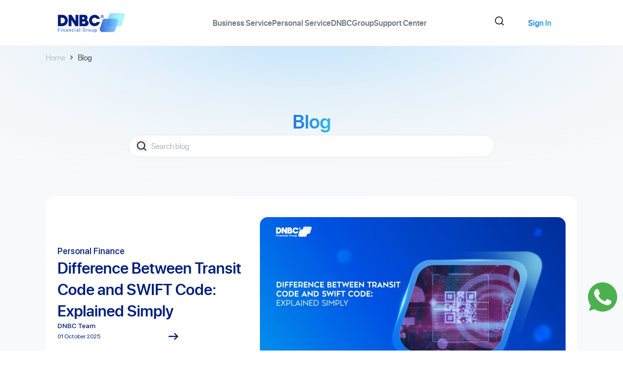

--- FILE ---
content_type: text/html; charset=utf-8
request_url: https://www.dnbcgroup.com/blog/
body_size: 121830
content:
<!DOCTYPE html><html lang="en" class="__className_6bee3b __variable_a9cb04" style="scroll-behavior:smooth"><head><meta charSet="utf-8"/><meta name="viewport" content="width=device-width, initial-scale=1"/><link rel="preload" href="/_next/static/media/0484562807a97172-s.p.woff2" as="font" crossorigin="" type="font/woff2"/><link rel="preload" href="/_next/static/media/8888a3826f4a3af4-s.p.woff2" as="font" crossorigin="" type="font/woff2"/><link rel="preload" href="/_next/static/media/9c18eba18d4baf22-s.p.woff2" as="font" crossorigin="" type="font/woff2"/><link rel="preload" href="/_next/static/media/b957ea75a84b6ea7-s.p.woff2" as="font" crossorigin="" type="font/woff2"/><link rel="preload" href="/_next/static/media/eafabf029ad39a43-s.p.woff2" as="font" crossorigin="" type="font/woff2"/><link rel="stylesheet" href="/_next/static/css/5948b3d447c8ee8b.css" data-precedence="next"/><link rel="stylesheet" href="/_next/static/css/75883b8d96cd00f9.css" data-precedence="next"/><link rel="stylesheet" href="/_next/static/css/e303e92f5048d643.css" data-precedence="next"/><link rel="stylesheet" href="/_next/static/css/55ca792d7238881a.css" data-precedence="next"/><link rel="preload" as="script" fetchPriority="low" href="/_next/static/chunks/webpack-8919103548de1059.js"/><script src="/_next/static/chunks/fd9d1056-0cb5d6feddd2d6ab.js" async=""></script><script src="/_next/static/chunks/4938-6a78ccd41b5ec7a8.js" async=""></script><script src="/_next/static/chunks/main-app-b397264fd7ce1021.js" async=""></script><script src="/_next/static/chunks/1176-800bfb35b47796b3.js" async=""></script><script src="/_next/static/chunks/2647-97449c32cb769480.js" async=""></script><script src="/_next/static/chunks/1749-537cb2056e0bddfb.js" async=""></script><script src="/_next/static/chunks/3464-5705532fc5927ba1.js" async=""></script><script src="/_next/static/chunks/9633-44990f5a17f1c317.js" async=""></script><script src="/_next/static/chunks/9696-3f4449dc21e2bfeb.js" async=""></script><script src="/_next/static/chunks/7663-7f4739003b8f6d0c.js" async=""></script><script src="/_next/static/chunks/1865-fd2926d1bac12eb0.js" async=""></script><script src="/_next/static/chunks/6582-69b364d5e43dbdef.js" async=""></script><script src="/_next/static/chunks/9350-6dba0ea0d697ca76.js" async=""></script><script src="/_next/static/chunks/1436-f1eebbbc385291d0.js" async=""></script><script src="/_next/static/chunks/4206-3359898331df8ff5.js" async=""></script><script src="/_next/static/chunks/app/%5Blocale%5D/(common)/blog/page-196c89e1263bd1cb.js" async=""></script><script src="/_next/static/chunks/894e506c-932937175266a29b.js" async=""></script><script src="/_next/static/chunks/2112-8e9f9331735d6c25.js" async=""></script><script src="/_next/static/chunks/3401-4697f80b28703b4b.js" async=""></script><script src="/_next/static/chunks/3863-d5afb473207aadc6.js" async=""></script><script src="/_next/static/chunks/7432-e6f9310c9c21c494.js" async=""></script><script src="/_next/static/chunks/4076-fcbe6334792509eb.js" async=""></script><script src="/_next/static/chunks/3506-05bdb74060141486.js" async=""></script><script src="/_next/static/chunks/657-c6e606171626dfdc.js" async=""></script><script src="/_next/static/chunks/2736-ef8e8a1ee1c043f4.js" async=""></script><script src="/_next/static/chunks/9260-18f10f7a9eb252e7.js" async=""></script><script src="/_next/static/chunks/5005-f6f7641039cbe308.js" async=""></script><script src="/_next/static/chunks/8734-6a1ca2f283933692.js" async=""></script><script src="/_next/static/chunks/4652-f9b6a69414514404.js" async=""></script><script src="/_next/static/chunks/app/%5Blocale%5D/layout-f75a5003f3a44681.js" async=""></script><link rel="preload" href="/fonts/sf-pro-display/sf-pro-display-light.woff2" as="font" type="font/woff2" crossorigin="anonymous"/><link rel="preload" href="/fonts/sf-pro-display/sf-pro-display-regular.woff2" as="font" type="font/woff2" crossorigin="anonymous"/><link rel="preload" href="/fonts/sf-pro-display/sf-pro-display-medium.woff2" as="font" type="font/woff2" crossorigin="anonymous"/><link rel="preload" href="/fonts/sf-pro-display/sf-pro-display-semibold.woff2" as="font" type="font/woff2" crossorigin="anonymous"/><link rel="preload" href="/fonts/sf-pro-display/sf-pro-display-bold.woff2" as="font" type="font/woff2" crossorigin="anonymous"/><link rel="preload" href="/fonts/sf-pro-display/sf-pro-display-black.woff2" as="font" type="font/woff2" crossorigin="anonymous"/><title>BLOG Central: Explore DNBC&#x27;s Global Finance Edge</title><meta name="description" content="BLOG central explores DNBC’s insights on finance, compliance, and seamless cross-border transactions for individuals and businesses."/><meta name="author" content="DNBC Group"/><meta name="keywords" content="DNBC finance blog, cross-border finance blog, global business payments, compliance insights blog, DNBC blog updates"/><meta name="robots" content="index, follow"/><link rel="canonical" href="https://www.dnbcgroup.com/blog/"/><link rel="alternate" hrefLang="x-default" href="https://www.dnbcgroup.com/blog/"/><meta property="og:title" content="BLOG Central: Explore DNBC&#x27;s Global Finance Edge"/><meta property="og:description" content="BLOG central explores DNBC’s insights on finance, compliance, and seamless cross-border transactions for individuals and businesses."/><meta property="og:site_name" content="Blog - DNBC Financial Group®"/><meta property="og:type" content="website"/><meta name="twitter:card" content="summary"/><meta name="twitter:title" content="BLOG Central: Explore DNBC&#x27;s Global Finance Edge"/><meta name="twitter:description" content="BLOG central explores DNBC’s insights on finance, compliance, and seamless cross-border transactions for individuals and businesses."/><meta name="next-size-adjust"/><script>(self.__next_s=self.__next_s||[]).push([0,{"children":"\n                    window.dataLayer = window.dataLayer || []\n                    function gtag() {window.dataLayer?.push(arguments)}\n                    window.gtag = gtag\n                    const consentData = localStorage.getItem('consentCookie');\n                    const parseConsent = consentData ? JSON.parse(consentData)?.state : null;\n                    const isEmptyConsentCookie = parseConsent?.consentCookie\n                        ? Object.keys(parseConsent?.consentCookie).length === 0\n                        : false;\n                    const defaultConsent = !isEmptyConsentCookie\n                        ? { ad_storage: true, ad_user_data: true, ad_personalization: true, analytics_storage: true }\n                        : parseConsent?.consentCookie;\n                    window?.gtag('consent', 'default', {\n                        ad_storage: defaultConsent?.ad_storage ? 'granted' : 'denied',\n                        ad_user_data: defaultConsent?.ad_user_data ? 'granted' : 'denied',\n                        ad_personalization: defaultConsent?.ad_personalization ? 'granted' : 'denied',\n                        analytics_storage: defaultConsent?.analytics_storage ? 'granted' : 'denied',\n                    });\n                    window.dataLayer?.push({ event: 'default_consent', _clear: true })\n                    "}])</script><script>(self.__next_s=self.__next_s||[]).push([0,{"children":"(function(w,d,s,l,i){w[l]=w[l]||[];w[l].push({'gtm.start':\n                        new Date().getTime(),event:'gtm.js'});var f=d.getElementsByTagName(s)[0],\n                        j=d.createElement(s),dl=l!='dataLayer'?'&l='+l:'';j.async=true;j.src=\n                        'https://www.googletagmanager.com/gtm.js?id='+i+dl;f.parentNode.insertBefore(j,f);\n                        })(window,document,'script','dataLayer','GTM-N2QPGG7');"}])</script><script src="/_next/static/chunks/polyfills-c67a75d1b6f99dc8.js" noModule=""></script></head><body><style>#nprogress{pointer-events:none}#nprogress .bar{background:linear-gradient(230.31deg, #08FFFF 0.16%, #007AFF 92.45%);position:fixed;z-index:1600;top: 0;left:0;width:100%;height:5px}#nprogress .peg{display:block;position:absolute;right:0;width:100px;height:100%;box-shadow:0 0 10px linear-gradient(230.31deg, #08FFFF 0.16%, #007AFF 92.45%),0 0 5px linear-gradient(230.31deg, #08FFFF 0.16%, #007AFF 92.45%);opacity:1;-webkit-transform:rotate(3deg) translate(0px,-4px);-ms-transform:rotate(3deg) translate(0px,-4px);transform:rotate(3deg) translate(0px,-4px)}#nprogress .spinner{display:block;position:fixed;z-index:1600;top: 15px;right:15px}#nprogress .spinner-icon{width:18px;height:18px;box-sizing:border-box;border:2px solid transparent;border-top-color:linear-gradient(230.31deg, #08FFFF 0.16%, #007AFF 92.45%);border-left-color:linear-gradient(230.31deg, #08FFFF 0.16%, #007AFF 92.45%);border-radius:50%;-webkit-animation:nprogress-spinner 400ms linear infinite;animation:nprogress-spinner 400ms linear infinite}.nprogress-custom-parent{overflow:hidden;position:relative}.nprogress-custom-parent #nprogress .bar,.nprogress-custom-parent #nprogress .spinner{position:absolute}@-webkit-keyframes nprogress-spinner{0%{-webkit-transform:rotate(0deg)}100%{-webkit-transform:rotate(360deg)}}@keyframes nprogress-spinner{0%{transform:rotate(0deg)}100%{transform:rotate(360deg)}}</style><script type="application/ld+json">{"@context":"https://schema.org","@type":"Organization","@id":"https://www.dnbcgroup.com/#organization","name":"DNBC Financial Group","alternateName":"DNBC Financial Group","url":"https://www.dnbcgroup.com/","logo":{"@type":"ImageObject","@id":"https://www.dnbcgroup.com/","inLanguage":"en","url":"https://www.dnbcgroup.com/assets/images/logo.svg","width":122,"height":42,"caption":"DNBC Financial Group"},"sameAs":["https://www.facebook.com/dnbcfinancialgroup/","https://www.linkedin.com/company/dnbcfinancialgroup","https://www.youtube.com/channel/UCDkZ9JR7pncShobe5tSRz5g","https://x.com/dnbc_fg","https://www.instagram.com/dnbcfinancialgroup_official/"],"contactPoint":[{"@type":"ContactPoint","contactType":"customer service","areaServed":"Global","availableLanguage":["English"]},{"@type":"ContactPoint","telephone":"+1 604 227 7007","contactType":"customer service","areaServed":"Canada","availableLanguage":["English"]},{"@type":"ContactPoint","telephone":"+852 3464 0419","contactType":"customer service","areaServed":"Hong Kong","availableLanguage":["English"]}]}</script><!--$!--><template data-dgst="NEXT_DYNAMIC_NO_SSR_CODE"></template><!--/$--><main class="bg-background __className_6bee3b __variable_a9cb04"><div class="top-0 z-50 sticky bg-white py-[15px] lg:py-0 border-[#ebecf5] border-b w-full"><nav class="flex flex-row justify-between items-center self-center w-full container"><div class="flex flex-row flex-shrink-0 justify-center lg:justify-around lg:items-center max-md:[gap-x-[15px]] lg:px-0 lg:py-6 w-full"><a class="flex flex-row flex-shrink-0 items-center" href="/"><img title="DNBC Financial Group" alt="DNBC Financial Group" loading="lazy" width="60" height="45" decoding="async" data-nimg="1" class="lg:hidden w-[60px] h-[45px] cursor-pointer" style="color:transparent" src="/assets/icons/icon-logo.svg"/><img title="DNBC Financial Group" alt="DNBC Financial Group" loading="lazy" width="138" height="40" decoding="async" data-nimg="1" class="hidden lg:block flex-shrink-0 w-[138px] h-[40px] cursor-pointer" style="color:transparent" src="/assets/icons/icon-logo-full.svg"/></a><div class="block lg:hidden"><div class="relative"><div class="top-0 right-0 left-0 z-50 fixed flex justify-between items-center bg-white p-4"><a title="DNBC Financial Group" target="_self" class="block flex-shrink-0 w-fit" href="/"><img title="DNBC Financial Group" alt="DNBC Financial Group" loading="lazy" width="170" height="50" decoding="async" data-nimg="1" class="max-w-[134px] max-h-[50px] cursor-pointer" style="color:transparent" src="/assets/icons/icon-logo-full.svg"/></a><button class="lg:hidden right-4 absolute menu-button"><svg xmlns="http://www.w3.org/2000/svg" width="24" height="25" viewBox="0 0 24 25" fill="none" class="flex-shrink-0 w-6 h-6"><path d="M21 6.49999H3C2.448 6.49999 2 6.94699 2 7.49999C2 8.05299 2.448 8.49999 3 8.49999H21C21.552 8.49999 22 8.05299 22 7.49999C22 6.94699 21.552 6.49999 21 6.49999Z" fill="#0033A0"></path><path d="M20.5714 11.4999H3.42857C2.64 11.4999 2 11.9469 2 12.4999C2 13.0529 2.64 13.4999 3.42857 13.4999H20.5714C21.36 13.4999 22 13.0529 22 12.4999C22 11.9469 21.36 11.4999 20.5714 11.4999Z" fill="#0033A0"></path><path d="M20.75 16.4999H13.25C12.56 16.4999 12 16.9469 12 17.4999C12 18.0529 12.56 18.4999 13.25 18.4999H20.75C21.44 18.4999 22 18.0529 22 17.4999C22 16.9469 21.44 16.4999 20.75 16.4999Z" fill="#0033A0"></path></svg></button></div><div class="fixed inset-0 bg-black transition-opacity duration-300 opacity-0 invisible"></div><div class="overflow-y-scroll gap-6 flex flex-col items-center h-screen menu-container pt-[80px] fixed top-0 left-0 right-0 bg-white shadow-lg transition-all duration-300 ease-in-out lg:hidden z-40 -translate-y-full opacity-0"><div class="w-[85.8%] relative flex-shrink-0 lg:mb-0 lg:w-auto"><svg xmlns="http://www.w3.org/2000/svg" width="24" height="24" viewBox="0 0 24 24" fill="none" stroke="currentColor" stroke-width="2" stroke-linecap="round" stroke-linejoin="round" class="lucide lucide-search size-[22px] text-gray-500 cursor-pointer absolute left-2 top-[-15px]"><circle cx="11" cy="11" r="8"></circle><path d="m21 21-4.3-4.3"></path></svg></div><nav class="flex-col items-start w-[85.8%] overflow-y-scroll hide-scrollbar max-h-[calc(55%)] hidden"><li class="w-full list-none"><div class="flex justify-between w-full" data-orientation="vertical"><div data-state="closed" data-orientation="vertical" class="border-b-0 w-full"><h3 data-orientation="vertical" data-state="closed" class="flex mb-0"><button type="button" aria-controls="radix-:R16q6dinla:" aria-expanded="false" data-state="closed" data-orientation="vertical" id="radix-:R6q6dinla:" class="flex flex-1 items-center justify-between font-medium transition-all [&amp;[data-state=open]&gt;svg]:rotate-180 py-[14px] hover:no-underline" data-radix-collection-item="">Business Service<svg xmlns="http://www.w3.org/2000/svg" width="24" height="24" viewBox="0 0 24 24" fill="none" stroke="currentColor" stroke-width="2" stroke-linecap="round" stroke-linejoin="round" class="lucide lucide-chevron-down w-4 h-4 transition-transform duration-200 shrink-0"><path d="m6 9 6 6 6-6"></path></svg></button></h3><div data-state="closed" id="radix-:R16q6dinla:" hidden="" role="region" aria-labelledby="radix-:R6q6dinla:" data-orientation="vertical" class="overflow-hidden text-sm transition-all data-[state=closed]:animate-accordion-up data-[state=open]:animate-accordion-down" style="--radix-accordion-content-height:var(--radix-collapsible-content-height);--radix-accordion-content-width:var(--radix-collapsible-content-width)"></div></div></div></li><li class="w-full list-none"><div class="flex justify-between w-full" data-orientation="vertical"><div data-state="closed" data-orientation="vertical" class="border-b-0 w-full"><h3 data-orientation="vertical" data-state="closed" class="flex mb-0"><button type="button" aria-controls="radix-:R1aq6dinla:" aria-expanded="false" data-state="closed" data-orientation="vertical" id="radix-:Raq6dinla:" class="flex flex-1 items-center justify-between font-medium transition-all [&amp;[data-state=open]&gt;svg]:rotate-180 py-[14px] hover:no-underline border-t border-solid border-[#DEE2E6]" data-radix-collection-item="">Personal Service<svg xmlns="http://www.w3.org/2000/svg" width="24" height="24" viewBox="0 0 24 24" fill="none" stroke="currentColor" stroke-width="2" stroke-linecap="round" stroke-linejoin="round" class="lucide lucide-chevron-down w-4 h-4 transition-transform duration-200 shrink-0"><path d="m6 9 6 6 6-6"></path></svg></button></h3><div data-state="closed" id="radix-:R1aq6dinla:" hidden="" role="region" aria-labelledby="radix-:Raq6dinla:" data-orientation="vertical" class="overflow-hidden text-sm transition-all data-[state=closed]:animate-accordion-up data-[state=open]:animate-accordion-down" style="--radix-accordion-content-height:var(--radix-collapsible-content-height);--radix-accordion-content-width:var(--radix-collapsible-content-width)"></div></div></div></li><li class="w-full list-none"><div class="flex justify-between w-full" data-orientation="vertical"><div data-state="closed" data-orientation="vertical" class="border-b-0 w-full"><h3 data-orientation="vertical" data-state="closed" class="flex mb-0"><button type="button" aria-controls="radix-:R1eq6dinla:" aria-expanded="false" data-state="closed" data-orientation="vertical" id="radix-:Req6dinla:" class="flex flex-1 items-center justify-between font-medium transition-all [&amp;[data-state=open]&gt;svg]:rotate-180 py-[14px] hover:no-underline border-t border-solid border-[#DEE2E6]" data-radix-collection-item="">DNBCGroup<svg xmlns="http://www.w3.org/2000/svg" width="24" height="24" viewBox="0 0 24 24" fill="none" stroke="currentColor" stroke-width="2" stroke-linecap="round" stroke-linejoin="round" class="lucide lucide-chevron-down w-4 h-4 transition-transform duration-200 shrink-0"><path d="m6 9 6 6 6-6"></path></svg></button></h3><div data-state="closed" id="radix-:R1eq6dinla:" hidden="" role="region" aria-labelledby="radix-:Req6dinla:" data-orientation="vertical" class="overflow-hidden text-sm transition-all data-[state=closed]:animate-accordion-up data-[state=open]:animate-accordion-down" style="--radix-accordion-content-height:var(--radix-collapsible-content-height);--radix-accordion-content-width:var(--radix-collapsible-content-width)"></div></div></div></li><li class="w-full list-none"><div class="flex justify-between w-full" data-orientation="vertical"><div data-state="closed" data-orientation="vertical" class="border-b-0 w-full"><h3 data-orientation="vertical" data-state="closed" class="flex mb-0"><button type="button" aria-controls="radix-:R1iq6dinla:" aria-expanded="false" data-state="closed" data-orientation="vertical" id="radix-:Riq6dinla:" class="flex flex-1 items-center justify-between font-medium transition-all [&amp;[data-state=open]&gt;svg]:rotate-180 py-[14px] hover:no-underline border-t border-solid border-[#DEE2E6]" data-radix-collection-item="">Support Center<svg xmlns="http://www.w3.org/2000/svg" width="24" height="24" viewBox="0 0 24 24" fill="none" stroke="currentColor" stroke-width="2" stroke-linecap="round" stroke-linejoin="round" class="lucide lucide-chevron-down w-4 h-4 transition-transform duration-200 shrink-0"><path d="m6 9 6 6 6-6"></path></svg></button></h3><div data-state="closed" id="radix-:R1iq6dinla:" hidden="" role="region" aria-labelledby="radix-:Riq6dinla:" data-orientation="vertical" class="overflow-hidden text-sm transition-all data-[state=closed]:animate-accordion-up data-[state=open]:animate-accordion-down" style="--radix-accordion-content-height:var(--radix-collapsible-content-height);--radix-accordion-content-width:var(--radix-collapsible-content-width)"></div></div></div></li></nav><div class="bottom-0 fixed flex flex-col items-center gap-6 bg-white shadow pb-20 w-full"><div class="flex flex-col justify-center items-center gap-6 w-[85.8%]"><a class="inline-flex justify-center items-center disabled:opacity-50 border-solid focus-visible:outline-none focus-visible:ring-1 focus-visible:ring-ring whitespace-nowrap transition-all duration-300 ease-out [&amp;_svg]:pointer-events-none disabled:pointer-events-none user-select-none [&amp;_svg]:shrink-0 bg-white hover:border-accent shadow-none hover:shadow-md min-w-[100px] min-h-[46px] rounded-lg gap-2 border border-accent w-full capitalize" target="_self" href="https://secure.dnbcnet.com/login"><span class="bg-[linear-gradient(90deg,#1453DA_37.49%,#35CEF2_85.95%)] bg-clip-text text-transparent text-center text-animate-gradient-primary">sign in</span></a></div></div></div></div></div><div class="hidden lg:flex flex-row justify-between lg:justify-center items-center lg:w-full lg:max-w-[700px]"><div class="hidden lg:flex w-full"><ul class="flex lg:flex-row flex-col lg:justify-center items-start lg:items-center gap-x-4 lg:gap-x-8 md:p-0 px-5 py-4 lg:w-full capitalize"><li class="relative p-4 sm:p-0 border-[#F0F1FA] w-full lg:w-auto font-medium cursor-pointer"><a title="Business Service" target="_self" class="inline-block lg:text-gray-4 text-nowrap font-semibold text-16 leading-[140%]" href="/business-service/">Business Service</a><div class="top-0 left-0 z-[1] absolute w-full h-[60px]"></div><div class="absolute top-[60px] left-0 w-full h-[3px] transition-all duration-300 z-[2]"></div></li><li class="relative p-4 sm:p-0 border-[#F0F1FA] w-full lg:w-auto font-medium cursor-pointer"><a title="Personal Service" target="_self" class="inline-block lg:text-gray-4 text-nowrap font-semibold text-16 leading-[140%]" href="/personal-service/">Personal Service</a><div class="top-0 left-0 z-[1] absolute w-full h-[60px]"></div><div class="absolute top-[60px] left-0 w-full h-[3px] transition-all duration-300 z-[2]"></div></li><li class="relative p-4 sm:p-0 border-[#F0F1FA] w-full lg:w-auto font-medium cursor-pointer"><a title="DNBCGroup" target="_self" class="inline-block lg:text-gray-4 text-nowrap font-semibold text-16 leading-[140%]" href="/company/">DNBCGroup</a><div class="top-0 left-0 z-[1] absolute w-full h-[60px]"></div><div class="absolute top-[60px] left-0 w-full h-[3px] transition-all duration-300 z-[2]"></div></li><li class="relative p-4 sm:p-0 border-[#F0F1FA] w-full lg:w-auto font-medium cursor-pointer"><a title="Support Center" target="_self" class="inline-block lg:text-gray-4 text-nowrap font-semibold text-16 leading-[140%]" href="/help/">Support Center</a><div class="top-0 left-0 z-[1] absolute w-full h-[60px]"></div><div class="absolute top-[60px] left-0 w-full h-[3px] transition-all duration-300 z-[2]"></div></li></ul></div><div class="w-[85.8%] relative flex-shrink-0 lg:mb-0 lg:w-auto"><svg xmlns="http://www.w3.org/2000/svg" width="24" height="24" viewBox="0 0 24 24" fill="none" stroke="currentColor" stroke-width="2" stroke-linecap="round" stroke-linejoin="round" class="lucide lucide-search size-[22px] text-gray-500 cursor-pointer absolute left-2 top-[-15px]"><circle cx="11" cy="11" r="8"></circle><path d="m21 21-4.3-4.3"></path></svg></div></div><div class="hidden lg:flex flex-shrink-0 items-center gap-6"><button class="justify-center items-center gap-2 disabled:opacity-50 border border-solid focus-visible:outline-none focus-visible:ring-1 focus-visible:ring-ring whitespace-nowrap transition-all duration-300 ease-out [&amp;_svg]:pointer-events-none disabled:pointer-events-none user-select-none [&amp;_svg]:shrink-0 bg-white border-transparent hover:border-accent shadow-none hover:shadow-md relative flex rounded-lg w-[104px] h-[46px] box__bg"><a title="Sign In" target="_blank" class="bg-[length:200%_200%] font-semibold text-16 text-center leading-[140%] text-animate-gradient-primary" href="https://secure.dnbcnet.com/login">Sign In</a></button></div></div></nav></div><div class="overflow-hidden"><div class="relative min-h-[75dvh]"><svg class="-top-[150px] left-0 z-[1] absolute w-full" xmlns="http://www.w3.org/2000/svg" width="1920" height="564" viewBox="0 0 1920 564" fill="none"><g filter="url(#filter0_f_1375_11052)"><path d="M2419 48.999C2419 460.864 1739.19 269.501 937 269.501C134.806 269.501 -499 442.865 -499 31.0007C-499 -380.864 202.642 -156.702 1004.84 -156.702C1807.03 -156.702 2419 -362.866 2419 48.999Z" fill="url(#paint0_radial_1375_11052)" fill-opacity="0.4"></path></g><defs><filter id="filter0_f_1375_11052" x="-749" y="-467.594" width="3418" height="1031.49" filterUnits="userSpaceOnUse" color-interpolation-filters="sRGB"><feFlood flood-opacity="0" result="BackgroundImageFix"></feFlood><feBlend mode="normal" in="SourceGraphic" in2="BackgroundImageFix" result="shape"></feBlend><feGaussianBlur stdDeviation="125" result="effect1_foregroundBlur_1375_11052"></feGaussianBlur></filter><radialGradient id="paint0_radial_1375_11052" cx="0" cy="0" r="1" gradientUnits="userSpaceOnUse" gradientTransform="translate(932.5 -74.1763) rotate(90) scale(745.747 1452.5)"><stop stop-color="#35AAFF"></stop><stop offset="1" stop-color="white" stop-opacity="0"></stop></radialGradient></defs></svg><div class="z-[2] relative"><script type="application/ld+json">{"@context":"https://schema.org","@graph":[{"@type":"WebPage","@id":"https://www.dnbcgroup.com/blog#webpage","url":"https://www.dnbcgroup.com/blog","name":"BLOG Central: Explore DNBC's Global Finance Edge","description":"BLOG central explores DNBC’s insights on finance, compliance, and seamless cross-border transactions for individuals and businesses.","inLanguage":"en","isPartOf":{"@type":"WebSite","@id":"https://www.dnbcgroup.com/#website","url":"https://www.dnbcgroup.com","name":"DNBC Financial Group®","description":"Best International Money Transfer Services","inLanguage":"en","publisher":{"@type":"Organization","@id":"https://www.dnbcgroup.com/#organization","name":"DNBC Financial Group®","url":"https://www.dnbcgroup.com","logo":{"@type":"ImageObject","@id":"https://www.dnbcgroup.com/#organization#logo","inLanguage":"en","url":"https://www.dnbcgroup.com/images/logo.png","contentUrl":"https://www.dnbcgroup.com/images/logo.png","width":250,"height":60,"caption":"DNBC Financial Group® Logo"},"image":{"@type":"ImageObject","@id":"https://www.dnbcgroup.com/#organization#image","inLanguage":"en","url":"https://www.dnbcgroup.com/images/cover.jpg","contentUrl":"https://www.dnbcgroup.com/images/cover.jpg","width":1200,"height":628,"caption":"DNBC Financial Group® Cover Image"}},"potentialAction":{"@type":"SearchAction","target":{"@type":"EntryPoint","urlTemplate":"https://www.dnbcgroup.com/search?q={search_term_string}"},"query-input":{"@type":"PropertyValueSpecification","valueRequired":true,"valueName":"search_term_string"}}},"mainEntityOfPage":"https://www.dnbcgroup.com/blog","about":{"@type":"Organization","@id":"https://www.dnbcgroup.com/#organization","name":"DNBC Financial Group®","url":"https://www.dnbcgroup.com","logo":{"@type":"ImageObject","@id":"https://www.dnbcgroup.com/#organization#logo","inLanguage":"en","url":"https://www.dnbcgroup.com/images/logo.png","contentUrl":"https://www.dnbcgroup.com/images/logo.png","width":250,"height":60,"caption":"DNBC Financial Group® Logo"}},"breadcrumb":{"@type":"BreadcrumbList","@id":"https://www.dnbcgroup.com/blog#breadcrumb","itemListElement":[{"@type":"ListItem","position":1,"name":"Home","item":"https://www.dnbcgroup.com/en"},{"@type":"ListItem","position":2,"name":"BLOG Central: Explore DNBC's Global Finance Edge","item":"https://www.dnbcgroup.com/blog"}]},"potentialAction":{"@type":"ReadAction","target":{"@type":"EntryPoint","urlTemplate":"https://www.dnbcgroup.com/blog"}},"datePublished":"2025-04-01T03:22:00.000Z","dateModified":"2025-06-06T09:47:00.000Z"}]}</script><script type="application/ld+json">{"@context":"https://schema.org","@type":"BreadcrumbList","@id":"https://www.dnbcgroup.com/blog#breadcrumb","itemListElement":[{"@type":"ListItem","position":1,"name":"Home","item":"https://www.dnbcgroup.com/"},{"@type":"ListItem","position":2,"name":"Blog","item":"https://www.dnbcgroup.com/blog"}]}</script><nav aria-label="breadcrumb" class="py-1 lg:py-3"><div class="container px-4 md:px-6"><ol class="flex items-center line-clamp-1"><li class="flex items-center"><a class="text-14 lg:text-16 leading-1-4 font-light font-sf transition-all text-nowrap duration-200 hover:text-[#05C] !text-disabled" title="Home" target="_self" href="/">Home</a><span class="inline-block mx-2"><svg xmlns="http://www.w3.org/2000/svg" width="10" height="10" viewBox="0 0 10 10" fill="#212529" class="fill-black-1"><path d="M7.41433 4.80794L3.41066 0.91693C3.35337 0.861304 3.28744 0.833374 3.21302 0.833374C3.13858 0.833374 3.07267 0.861304 3.01541 0.91693L2.58591 1.33445C2.52856 1.39011 2.5 1.45404 2.5 1.52651C2.5 1.59898 2.52856 1.66291 2.58591 1.71857L5.96232 5.00011L2.58591 8.28172C2.52856 8.33737 2.5 8.40142 2.5 8.47369C2.5 8.54613 2.52856 8.61018 2.58591 8.66584L3.01544 9.08321C3.0727 9.13892 3.13861 9.16668 3.21305 9.16668C3.28747 9.16668 3.35337 9.13886 3.41066 9.08321L7.41412 5.19217C7.47135 5.13655 7.5 5.07247 7.5 5.00011C7.5 4.92776 7.47156 4.86371 7.41433 4.80794Z"></path></svg></span></li><li class="flex items-center"><span class="text-14 lg:text-16 leading-1-4 font-light font-sf transition-all duration-200 overflow-hidden line-clamp-1 !text-black-1">Blog</span></li></ol></div></nav><!--$--><div class="mx-auto px-6 lg:py-20 pt-10 pb-6 w-full max-w-[768px] lg:max-w-[800px]"><div class="flex flex-col items-center gap-4"><h1 class="font-semibold text-32 lg:text-40 text-center leading-1-4 text-animate-gradient-primary">Blog</h1><form class="relative w-full"><button class="top-1/2 left-4 absolute hover:fill-blue -translate-y-1/2"><svg width="22" height="22" viewBox="0 0 22 22" fill="#212529" xmlns="http://www.w3.org/2000/svg"><path d="M20.3299 18.8364L16.547 15.0535C22.7957 6.62013 11.5199 -3.39097 3.88999 3.89081C-3.38662 11.5057 6.60929 22.8076 15.053 16.5476L18.8358 20.3305C19.0352 20.5223 19.3019 20.6282 19.5786 20.6256C19.8553 20.6229 20.1199 20.5118 20.3155 20.3161C20.5112 20.1205 20.6223 19.8559 20.625 19.5792C20.6276 19.3025 20.5217 19.0358 20.3299 18.8364ZM5.38415 14.3584C-0.367993 8.24895 8.25021 -0.367072 14.3579 5.38485C20.0953 11.5009 11.5006 20.096 5.38415 14.3584Z"></path></svg></button><input type="text" placeholder="Search blog" class="bg-transparent bg-white px-[46px] py-[11px] border border-zinc-200 rounded-[100px] outline-none w-full font-light text-[#6C757D] text-16 leading-1-4" name="search"/></form></div></div><section class="relative container"><div class="swiper"><div class="swiper-wrapper"><div class="swiper-slide w-full"><a title="Difference Between Transit Code and SWIFT Code: Explained Simply" class="group relative flex lg:flex-row-reverse flex-col justify-between items-center gap-4 lg:gap-0 bg-white lg:p-6 px-4 py-6 lg:py-4 rounded-2xl w-full lg:h-[400px]" href="/blog/difference-between-transit-code-and-swift-code-explained-simply/"><img alt="Difference Between Transit Code and SWIFT Code: Explained Simply" title="Difference Between Transit Code and SWIFT Code: Explained Simply" draggable="false" loading="lazy" width="1920" height="960" decoding="async" data-nimg="1" class="rounded-2xl w-full lg:max-w-[628px] aspect-[2/1] group-hover:scale-105 transition-all duration-300" style="color:transparent" srcSet="/_next/image/?url=https%3A%2F%2Fd280xaotioobow.cloudfront.net%2Fuploads%2Fdifference-between-transit-code-and-swift-code-explained-simply-628x314_1759290056.webp&amp;w=1920&amp;q=75 1x, /_next/image/?url=https%3A%2F%2Fd280xaotioobow.cloudfront.net%2Fuploads%2Fdifference-between-transit-code-and-swift-code-explained-simply-628x314_1759290056.webp&amp;w=3840&amp;q=75 2x" src="/_next/image/?url=https%3A%2F%2Fd280xaotioobow.cloudfront.net%2Fuploads%2Fdifference-between-transit-code-and-swift-code-explained-simply-628x314_1759290056.webp&amp;w=3840&amp;q=75"/><div class="flex flex-col gap-6 lg:bg-none w-full lg:max-w-[40%]"><div class="z-[2] flex flex-col gap-1"><h3 class="font-medium text-18 text-primary leading-1-4">Personal Finance</h3><h2 class="min-h-[100px] font-semibold text-24 text-primary lg:text-32 line-clamp-3 leading-1-4">Difference Between Transit Code and SWIFT Code: Explained Simply</h2></div><div class="z-[2] flex flex-col gap-1 w-full lg:max-w-[60%]"><p class="font-medium text-12 text-primary lg:text-14 leading-1-4">DNBC Team</p><div class="flex flex-row justify-between items-center"><div class="flex gap-6"><p class="font-normal text-10 text-primary lg:text-12 leading-1-4">01 October 2025</p></div><svg xmlns="http://www.w3.org/2000/svg" width="24" height="24" viewBox="0 0 24 24" fill="none" class="fill-white lg:fill-primary w-6 h-6"><path d="M3.21947 13.2045C2.89605 13.2045 2.58587 13.0773 2.35718 12.8509C2.12848 12.6245 2 12.3174 2 11.9972C2 11.677 2.12848 11.3699 2.35718 11.1434C2.58587 10.917 2.89605 10.7898 3.21947 10.7898H20.7799C21.1033 10.7898 21.4135 10.917 21.6422 11.1434C21.8709 11.3699 21.9994 11.677 21.9994 11.9972C21.9994 12.3174 21.8709 12.6245 21.6422 12.8509C21.4135 13.0773 21.1033 13.2045 20.7799 13.2045L3.21947 13.2045Z"></path><path d="M14.9263 18.9998C14.6841 19.003 14.4465 18.9342 14.2442 18.8022C14.042 18.6702 13.8844 18.4812 13.7919 18.2595C13.6995 18.0379 13.6763 17.7938 13.7255 17.559C13.7747 17.3242 13.8939 17.1094 14.0678 16.9425L19.053 11.9972L14.0678 7.05189C13.8401 6.82646 13.7122 6.52072 13.7122 6.20192C13.7122 5.88312 13.8401 5.57737 14.0678 5.35195C14.2955 5.12652 14.6043 4.99988 14.9263 4.99988C15.2483 4.99988 15.5571 5.12652 15.7848 5.35195L21.6383 11.1472C21.7527 11.2579 21.8437 11.3901 21.9058 11.536C21.9679 11.682 21.9994 11.8388 21.9994 11.9972C21.9994 12.1556 21.9679 12.3123 21.9058 12.4583C21.8437 12.6043 21.7527 12.7365 21.6383 12.8471L15.7848 18.6424C15.6733 18.756 15.5398 18.8463 15.3923 18.9077C15.2448 18.9691 15.0863 19.0004 14.9263 18.9998Z"></path></svg></div></div></div></a></div><div class="swiper-slide w-full"><a title="Swift Code vs Routing Number: What You Really Need to Know" class="group relative flex lg:flex-row-reverse flex-col justify-between items-center gap-4 lg:gap-0 bg-white lg:p-6 px-4 py-6 lg:py-4 rounded-2xl w-full lg:h-[400px]" href="/blog/swift-code-vs-routing-number-what-you-really-need-to-know/"><img alt="Swift Code vs Routing Number: What You Really Need to Know" title="Swift Code vs Routing Number: What You Really Need to Know" draggable="false" loading="lazy" width="1920" height="960" decoding="async" data-nimg="1" class="rounded-2xl w-full lg:max-w-[628px] aspect-[2/1] group-hover:scale-105 transition-all duration-300" style="color:transparent" srcSet="/_next/image/?url=https%3A%2F%2Fd280xaotioobow.cloudfront.net%2Fuploads%2Fswift-code-vs-routing-number-what-you-really-need-to-know-628x314_1759289697.webp&amp;w=1920&amp;q=75 1x, /_next/image/?url=https%3A%2F%2Fd280xaotioobow.cloudfront.net%2Fuploads%2Fswift-code-vs-routing-number-what-you-really-need-to-know-628x314_1759289697.webp&amp;w=3840&amp;q=75 2x" src="/_next/image/?url=https%3A%2F%2Fd280xaotioobow.cloudfront.net%2Fuploads%2Fswift-code-vs-routing-number-what-you-really-need-to-know-628x314_1759289697.webp&amp;w=3840&amp;q=75"/><div class="flex flex-col gap-6 lg:bg-none w-full lg:max-w-[40%]"><div class="z-[2] flex flex-col gap-1"><h3 class="font-medium text-18 text-primary leading-1-4">Personal Finance</h3><h2 class="min-h-[100px] font-semibold text-24 text-primary lg:text-32 line-clamp-3 leading-1-4">Swift Code vs Routing Number: What You Really Need to Know</h2></div><div class="z-[2] flex flex-col gap-1 w-full lg:max-w-[60%]"><p class="font-medium text-12 text-primary lg:text-14 leading-1-4">DNBC Team</p><div class="flex flex-row justify-between items-center"><div class="flex gap-6"><p class="font-normal text-10 text-primary lg:text-12 leading-1-4">01 October 2025</p></div><svg xmlns="http://www.w3.org/2000/svg" width="24" height="24" viewBox="0 0 24 24" fill="none" class="fill-white lg:fill-primary w-6 h-6"><path d="M3.21947 13.2045C2.89605 13.2045 2.58587 13.0773 2.35718 12.8509C2.12848 12.6245 2 12.3174 2 11.9972C2 11.677 2.12848 11.3699 2.35718 11.1434C2.58587 10.917 2.89605 10.7898 3.21947 10.7898H20.7799C21.1033 10.7898 21.4135 10.917 21.6422 11.1434C21.8709 11.3699 21.9994 11.677 21.9994 11.9972C21.9994 12.3174 21.8709 12.6245 21.6422 12.8509C21.4135 13.0773 21.1033 13.2045 20.7799 13.2045L3.21947 13.2045Z"></path><path d="M14.9263 18.9998C14.6841 19.003 14.4465 18.9342 14.2442 18.8022C14.042 18.6702 13.8844 18.4812 13.7919 18.2595C13.6995 18.0379 13.6763 17.7938 13.7255 17.559C13.7747 17.3242 13.8939 17.1094 14.0678 16.9425L19.053 11.9972L14.0678 7.05189C13.8401 6.82646 13.7122 6.52072 13.7122 6.20192C13.7122 5.88312 13.8401 5.57737 14.0678 5.35195C14.2955 5.12652 14.6043 4.99988 14.9263 4.99988C15.2483 4.99988 15.5571 5.12652 15.7848 5.35195L21.6383 11.1472C21.7527 11.2579 21.8437 11.3901 21.9058 11.536C21.9679 11.682 21.9994 11.8388 21.9994 11.9972C21.9994 12.1556 21.9679 12.3123 21.9058 12.4583C21.8437 12.6043 21.7527 12.7365 21.6383 12.8471L15.7848 18.6424C15.6733 18.756 15.5398 18.8463 15.3923 18.9077C15.2448 18.9691 15.0863 19.0004 14.9263 18.9998Z"></path></svg></div></div></div></a></div><div class="swiper-slide w-full"><a title="How to Use a Transit Code for Smooth Transfers" class="group relative flex lg:flex-row-reverse flex-col justify-between items-center gap-4 lg:gap-0 bg-white lg:p-6 px-4 py-6 lg:py-4 rounded-2xl w-full lg:h-[400px]" href="/blog/how-to-use-a-transit-code-for-smooth-transfers/"><img alt="How to Use a Transit Code for Smooth Transfers" title="How to Use a Transit Code for Smooth Transfers" draggable="false" loading="lazy" width="1920" height="960" decoding="async" data-nimg="1" class="rounded-2xl w-full lg:max-w-[628px] aspect-[2/1] group-hover:scale-105 transition-all duration-300" style="color:transparent" srcSet="/_next/image/?url=https%3A%2F%2Fd280xaotioobow.cloudfront.net%2Fuploads%2Fhow-to-use-a-transit-code-for-smooth-transfers-628x314_1759288508.webp&amp;w=1920&amp;q=75 1x, /_next/image/?url=https%3A%2F%2Fd280xaotioobow.cloudfront.net%2Fuploads%2Fhow-to-use-a-transit-code-for-smooth-transfers-628x314_1759288508.webp&amp;w=3840&amp;q=75 2x" src="/_next/image/?url=https%3A%2F%2Fd280xaotioobow.cloudfront.net%2Fuploads%2Fhow-to-use-a-transit-code-for-smooth-transfers-628x314_1759288508.webp&amp;w=3840&amp;q=75"/><div class="flex flex-col gap-6 lg:bg-none w-full lg:max-w-[40%]"><div class="z-[2] flex flex-col gap-1"><h3 class="font-medium text-18 text-primary leading-1-4">Personal Finance</h3><h2 class="min-h-[100px] font-semibold text-24 text-primary lg:text-32 line-clamp-3 leading-1-4">How to Use a Transit Code for Smooth Transfers</h2></div><div class="z-[2] flex flex-col gap-1 w-full lg:max-w-[60%]"><p class="font-medium text-12 text-primary lg:text-14 leading-1-4">DNBC Team</p><div class="flex flex-row justify-between items-center"><div class="flex gap-6"><p class="font-normal text-10 text-primary lg:text-12 leading-1-4">01 October 2025</p></div><svg xmlns="http://www.w3.org/2000/svg" width="24" height="24" viewBox="0 0 24 24" fill="none" class="fill-white lg:fill-primary w-6 h-6"><path d="M3.21947 13.2045C2.89605 13.2045 2.58587 13.0773 2.35718 12.8509C2.12848 12.6245 2 12.3174 2 11.9972C2 11.677 2.12848 11.3699 2.35718 11.1434C2.58587 10.917 2.89605 10.7898 3.21947 10.7898H20.7799C21.1033 10.7898 21.4135 10.917 21.6422 11.1434C21.8709 11.3699 21.9994 11.677 21.9994 11.9972C21.9994 12.3174 21.8709 12.6245 21.6422 12.8509C21.4135 13.0773 21.1033 13.2045 20.7799 13.2045L3.21947 13.2045Z"></path><path d="M14.9263 18.9998C14.6841 19.003 14.4465 18.9342 14.2442 18.8022C14.042 18.6702 13.8844 18.4812 13.7919 18.2595C13.6995 18.0379 13.6763 17.7938 13.7255 17.559C13.7747 17.3242 13.8939 17.1094 14.0678 16.9425L19.053 11.9972L14.0678 7.05189C13.8401 6.82646 13.7122 6.52072 13.7122 6.20192C13.7122 5.88312 13.8401 5.57737 14.0678 5.35195C14.2955 5.12652 14.6043 4.99988 14.9263 4.99988C15.2483 4.99988 15.5571 5.12652 15.7848 5.35195L21.6383 11.1472C21.7527 11.2579 21.8437 11.3901 21.9058 11.536C21.9679 11.682 21.9994 11.8388 21.9994 11.9972C21.9994 12.1556 21.9679 12.3123 21.9058 12.4583C21.8437 12.6043 21.7527 12.7365 21.6383 12.8471L15.7848 18.6424C15.6733 18.756 15.5398 18.8463 15.3923 18.9077C15.2448 18.9691 15.0863 19.0004 14.9263 18.9998Z"></path></svg></div></div></div></a></div><div class="swiper-slide w-full"><a title="What Happens If Someone Has Your BSB and Account Number?" class="group relative flex lg:flex-row-reverse flex-col justify-between items-center gap-4 lg:gap-0 bg-white lg:p-6 px-4 py-6 lg:py-4 rounded-2xl w-full lg:h-[400px]" href="/blog/what-happens-if-someone-has-your-bsb-and-account-number/"><img alt="What Happens If Someone Has Your BSB and Account Number?" title="What Happens If Someone Has Your BSB and Account Number?" draggable="false" loading="lazy" width="1920" height="960" decoding="async" data-nimg="1" class="rounded-2xl w-full lg:max-w-[628px] aspect-[2/1] group-hover:scale-105 transition-all duration-300" style="color:transparent" srcSet="/_next/image/?url=https%3A%2F%2Fd280xaotioobow.cloudfront.net%2Fuploads%2Fwhat-happens-if-someone-has-your-bsb-and-account-number-628x314_1759287270.webp&amp;w=1920&amp;q=75 1x, /_next/image/?url=https%3A%2F%2Fd280xaotioobow.cloudfront.net%2Fuploads%2Fwhat-happens-if-someone-has-your-bsb-and-account-number-628x314_1759287270.webp&amp;w=3840&amp;q=75 2x" src="/_next/image/?url=https%3A%2F%2Fd280xaotioobow.cloudfront.net%2Fuploads%2Fwhat-happens-if-someone-has-your-bsb-and-account-number-628x314_1759287270.webp&amp;w=3840&amp;q=75"/><div class="flex flex-col gap-6 lg:bg-none w-full lg:max-w-[40%]"><div class="z-[2] flex flex-col gap-1"><h3 class="font-medium text-18 text-primary leading-1-4">Personal Finance</h3><h2 class="min-h-[100px] font-semibold text-24 text-primary lg:text-32 line-clamp-3 leading-1-4">What Happens If Someone Has Your BSB and Account Number?</h2></div><div class="z-[2] flex flex-col gap-1 w-full lg:max-w-[60%]"><p class="font-medium text-12 text-primary lg:text-14 leading-1-4">DNBC Team</p><div class="flex flex-row justify-between items-center"><div class="flex gap-6"><p class="font-normal text-10 text-primary lg:text-12 leading-1-4">01 October 2025</p></div><svg xmlns="http://www.w3.org/2000/svg" width="24" height="24" viewBox="0 0 24 24" fill="none" class="fill-white lg:fill-primary w-6 h-6"><path d="M3.21947 13.2045C2.89605 13.2045 2.58587 13.0773 2.35718 12.8509C2.12848 12.6245 2 12.3174 2 11.9972C2 11.677 2.12848 11.3699 2.35718 11.1434C2.58587 10.917 2.89605 10.7898 3.21947 10.7898H20.7799C21.1033 10.7898 21.4135 10.917 21.6422 11.1434C21.8709 11.3699 21.9994 11.677 21.9994 11.9972C21.9994 12.3174 21.8709 12.6245 21.6422 12.8509C21.4135 13.0773 21.1033 13.2045 20.7799 13.2045L3.21947 13.2045Z"></path><path d="M14.9263 18.9998C14.6841 19.003 14.4465 18.9342 14.2442 18.8022C14.042 18.6702 13.8844 18.4812 13.7919 18.2595C13.6995 18.0379 13.6763 17.7938 13.7255 17.559C13.7747 17.3242 13.8939 17.1094 14.0678 16.9425L19.053 11.9972L14.0678 7.05189C13.8401 6.82646 13.7122 6.52072 13.7122 6.20192C13.7122 5.88312 13.8401 5.57737 14.0678 5.35195C14.2955 5.12652 14.6043 4.99988 14.9263 4.99988C15.2483 4.99988 15.5571 5.12652 15.7848 5.35195L21.6383 11.1472C21.7527 11.2579 21.8437 11.3901 21.9058 11.536C21.9679 11.682 21.9994 11.8388 21.9994 11.9972C21.9994 12.1556 21.9679 12.3123 21.9058 12.4583C21.8437 12.6043 21.7527 12.7365 21.6383 12.8471L15.7848 18.6424C15.6733 18.756 15.5398 18.8463 15.3923 18.9077C15.2448 18.9691 15.0863 19.0004 14.9263 18.9998Z"></path></svg></div></div></div></a></div><div class="swiper-slide w-full"><a title="Sending Money from Australia to New Zealand: A Complete Guide" class="group relative flex lg:flex-row-reverse flex-col justify-between items-center gap-4 lg:gap-0 bg-white lg:p-6 px-4 py-6 lg:py-4 rounded-2xl w-full lg:h-[400px]" href="/blog/sending-money-from-australia-to-new-zealand-a-complete-guide/"><img alt="Sending Money from Australia to New Zealand: A Complete Guide" title="Sending Money from Australia to New Zealand: A Complete Guide" draggable="false" loading="lazy" width="1920" height="960" decoding="async" data-nimg="1" class="rounded-2xl w-full lg:max-w-[628px] aspect-[2/1] group-hover:scale-105 transition-all duration-300" style="color:transparent" srcSet="/_next/image/?url=https%3A%2F%2Fd280xaotioobow.cloudfront.net%2Fuploads%2Fsending-money-from-australia-to-new-zealand-a-complete-guide-628x314_1759286286.webp&amp;w=1920&amp;q=75 1x, /_next/image/?url=https%3A%2F%2Fd280xaotioobow.cloudfront.net%2Fuploads%2Fsending-money-from-australia-to-new-zealand-a-complete-guide-628x314_1759286286.webp&amp;w=3840&amp;q=75 2x" src="/_next/image/?url=https%3A%2F%2Fd280xaotioobow.cloudfront.net%2Fuploads%2Fsending-money-from-australia-to-new-zealand-a-complete-guide-628x314_1759286286.webp&amp;w=3840&amp;q=75"/><div class="flex flex-col gap-6 lg:bg-none w-full lg:max-w-[40%]"><div class="z-[2] flex flex-col gap-1"><h3 class="font-medium text-18 text-primary leading-1-4">Personal Finance</h3><h2 class="min-h-[100px] font-semibold text-24 text-primary lg:text-32 line-clamp-3 leading-1-4">Sending Money from Australia to New Zealand: A Complete Guide</h2></div><div class="z-[2] flex flex-col gap-1 w-full lg:max-w-[60%]"><p class="font-medium text-12 text-primary lg:text-14 leading-1-4">DNBC Team</p><div class="flex flex-row justify-between items-center"><div class="flex gap-6"><p class="font-normal text-10 text-primary lg:text-12 leading-1-4">01 October 2025</p></div><svg xmlns="http://www.w3.org/2000/svg" width="24" height="24" viewBox="0 0 24 24" fill="none" class="fill-white lg:fill-primary w-6 h-6"><path d="M3.21947 13.2045C2.89605 13.2045 2.58587 13.0773 2.35718 12.8509C2.12848 12.6245 2 12.3174 2 11.9972C2 11.677 2.12848 11.3699 2.35718 11.1434C2.58587 10.917 2.89605 10.7898 3.21947 10.7898H20.7799C21.1033 10.7898 21.4135 10.917 21.6422 11.1434C21.8709 11.3699 21.9994 11.677 21.9994 11.9972C21.9994 12.3174 21.8709 12.6245 21.6422 12.8509C21.4135 13.0773 21.1033 13.2045 20.7799 13.2045L3.21947 13.2045Z"></path><path d="M14.9263 18.9998C14.6841 19.003 14.4465 18.9342 14.2442 18.8022C14.042 18.6702 13.8844 18.4812 13.7919 18.2595C13.6995 18.0379 13.6763 17.7938 13.7255 17.559C13.7747 17.3242 13.8939 17.1094 14.0678 16.9425L19.053 11.9972L14.0678 7.05189C13.8401 6.82646 13.7122 6.52072 13.7122 6.20192C13.7122 5.88312 13.8401 5.57737 14.0678 5.35195C14.2955 5.12652 14.6043 4.99988 14.9263 4.99988C15.2483 4.99988 15.5571 5.12652 15.7848 5.35195L21.6383 11.1472C21.7527 11.2579 21.8437 11.3901 21.9058 11.536C21.9679 11.682 21.9994 11.8388 21.9994 11.9972C21.9994 12.1556 21.9679 12.3123 21.9058 12.4583C21.8437 12.6043 21.7527 12.7365 21.6383 12.8471L15.7848 18.6424C15.6733 18.756 15.5398 18.8463 15.3923 18.9077C15.2448 18.9691 15.0863 19.0004 14.9263 18.9998Z"></path></svg></div></div></div></a></div></div></div></section><div class="!mt-6 lg:!mt-20 container"><div class="lg:hidden block"><div class="transition-all duration-200"><div class="cursor-pointer"><div class="flex items-center justify-between px-6 py-4 bg-subColor rounded-lg"><h3 class="undefined text-accent text-20 font-semibold leading-1-4">Personal Finance</h3><svg xmlns="http://www.w3.org/2000/svg" width="16" height="16" viewBox="0 0 16 16" fill="none" class=" transition-all duration-200 fill-accent"><path d="M14.5334 4.82467L13.8654 4.1375C13.7764 4.04574 13.6739 4 13.558 4C13.4423 4 13.3398 4.04574 13.2508 4.1375L7.99999 9.53951L2.74937 4.13765C2.66032 4.04588 2.55784 4.00014 2.44207 4.00014C2.32625 4.00014 2.22377 4.04588 2.13476 4.13765L1.4669 4.82487C1.37771 4.91644 1.33325 5.02188 1.33325 5.14103C1.33325 5.2601 1.37785 5.36553 1.4669 5.45711L7.69268 11.8626C7.78169 11.9542 7.88422 12 7.99999 12C8.11576 12 8.2181 11.9542 8.30706 11.8626L14.5334 5.45711C14.6224 5.36549 14.6666 5.26005 14.6666 5.14103C14.6666 5.02188 14.6224 4.91644 14.5334 4.82467Z"></path></svg></div></div><div class="grid overflow-hidden transition-all grid-rows-[0fr]"><div class="min-h-0 overflow-hidden"><div class="grid grid-cols-1 p-6 gap-6 bg-white mt-4 rounded-lg"><p class="font-light text-16 text-gray-1 hover:text-accent leading-1-4 transition-all duration-300">Financial News &amp; Tech</p><p class="font-light text-16 text-gray-1 hover:text-accent leading-1-4 transition-all duration-300">Foreign Experiences</p><p class="font-light text-16 text-gray-1 hover:text-accent leading-1-4 transition-all duration-300">DNBC Updates</p><p class="font-light text-16 text-gray-1 hover:text-accent leading-1-4 transition-all duration-300">Business Finance</p></div></div></div></div><div class="gap-6 grid grid-cols-1 mt-6"><a title="Difference Between Transit Code and SWIFT Code: Explained Simply" class="flex items-center lg:min-h-[450px]" href="/blog/difference-between-transit-code-and-swift-code-explained-simply/"><div class="group bg-white shadow-1 rounded-lg h-fit overflow-hidden"><img alt="Difference Between Transit Code and SWIFT Code: Explained Simply" title="Difference Between Transit Code and SWIFT Code: Explained Simply" loading="lazy" width="1920" height="960" decoding="async" data-nimg="1" class="w-full lg:w-[364px] lg:h-[135px] group-hover:lg:h-[187px] object-cover object-top transition-all duration-300" style="color:transparent" srcSet="/_next/image/?url=https%3A%2F%2Fd280xaotioobow.cloudfront.net%2Fuploads%2Fdifference-between-transit-code-and-swift-code-explained-simply-628x314_1759290056.webp&amp;w=1920&amp;q=75 1x, /_next/image/?url=https%3A%2F%2Fd280xaotioobow.cloudfront.net%2Fuploads%2Fdifference-between-transit-code-and-swift-code-explained-simply-628x314_1759290056.webp&amp;w=3840&amp;q=75 2x" src="/_next/image/?url=https%3A%2F%2Fd280xaotioobow.cloudfront.net%2Fuploads%2Fdifference-between-transit-code-and-swift-code-explained-simply-628x314_1759290056.webp&amp;w=3840&amp;q=75"/><div class="p-4"><div class="gap-2 grid"><span class="bg-subColor px-4 py-[2px] rounded-full w-fit text-12 text-accent">Personal Finance</span><h3 class="h-10 lg:h-11 text-14 lg:text-16 line-clamp-2">Difference Between Transit Code and SWIFT Code: Explained Simply</h3><p class="font-light text-12 text-secondary-foreground lg:text-14 line-clamp-2 group-hover:lg:line-clamp-2">If banking codes ever made you feel like you&amp;rsquo;re trying to crack a secret spy message, you&amp;rsquo;re not alone. Between account numbers, IBANs, routing numbers, and these mysterious things called transit codes and SWIFT codes, it&#x27;s easy to get confused.</p></div><div class="gap-1 grid mt-4"><p class="font-medium text-12 lg:text-14">DNBC Team</p><div class="flex justify-between items-center"><p class="text-10 text-secondary-foreground lg:text-12">01 October 2025</p></div></div><div class="hidden lg:grid grid-rows-[0fr] group-hover:lg:grid-rows-[1fr] group-hover:mt-4 transition-all duration-300"><div class="overflow-hidden"><div class="inline-flex items-center gap-2 w-fit"><p class="font-semibold text-16 text-accent">Explore more</p><svg xmlns="http://www.w3.org/2000/svg" width="24" height="24" viewBox="0 0 24 24" fill="none" class="fill-accent w-5 h-5"><path d="M3.21947 13.2045C2.89605 13.2045 2.58587 13.0773 2.35718 12.8509C2.12848 12.6245 2 12.3174 2 11.9972C2 11.677 2.12848 11.3699 2.35718 11.1434C2.58587 10.917 2.89605 10.7898 3.21947 10.7898H20.7799C21.1033 10.7898 21.4135 10.917 21.6422 11.1434C21.8709 11.3699 21.9994 11.677 21.9994 11.9972C21.9994 12.3174 21.8709 12.6245 21.6422 12.8509C21.4135 13.0773 21.1033 13.2045 20.7799 13.2045L3.21947 13.2045Z"></path><path d="M14.9263 18.9998C14.6841 19.003 14.4465 18.9342 14.2442 18.8022C14.042 18.6702 13.8844 18.4812 13.7919 18.2595C13.6995 18.0379 13.6763 17.7938 13.7255 17.559C13.7747 17.3242 13.8939 17.1094 14.0678 16.9425L19.053 11.9972L14.0678 7.05189C13.8401 6.82646 13.7122 6.52072 13.7122 6.20192C13.7122 5.88312 13.8401 5.57737 14.0678 5.35195C14.2955 5.12652 14.6043 4.99988 14.9263 4.99988C15.2483 4.99988 15.5571 5.12652 15.7848 5.35195L21.6383 11.1472C21.7527 11.2579 21.8437 11.3901 21.9058 11.536C21.9679 11.682 21.9994 11.8388 21.9994 11.9972C21.9994 12.1556 21.9679 12.3123 21.9058 12.4583C21.8437 12.6043 21.7527 12.7365 21.6383 12.8471L15.7848 18.6424C15.6733 18.756 15.5398 18.8463 15.3923 18.9077C15.2448 18.9691 15.0863 19.0004 14.9263 18.9998Z"></path></svg></div></div></div></div></div></a><a title="Swift Code vs Routing Number: What You Really Need to Know" class="flex items-center lg:min-h-[450px]" href="/blog/swift-code-vs-routing-number-what-you-really-need-to-know/"><div class="group bg-white shadow-1 rounded-lg h-fit overflow-hidden"><img alt="Swift Code vs Routing Number: What You Really Need to Know" title="Swift Code vs Routing Number: What You Really Need to Know" loading="lazy" width="1920" height="960" decoding="async" data-nimg="1" class="w-full lg:w-[364px] lg:h-[135px] group-hover:lg:h-[187px] object-cover object-top transition-all duration-300" style="color:transparent" srcSet="/_next/image/?url=https%3A%2F%2Fd280xaotioobow.cloudfront.net%2Fuploads%2Fswift-code-vs-routing-number-what-you-really-need-to-know-628x314_1759289697.webp&amp;w=1920&amp;q=75 1x, /_next/image/?url=https%3A%2F%2Fd280xaotioobow.cloudfront.net%2Fuploads%2Fswift-code-vs-routing-number-what-you-really-need-to-know-628x314_1759289697.webp&amp;w=3840&amp;q=75 2x" src="/_next/image/?url=https%3A%2F%2Fd280xaotioobow.cloudfront.net%2Fuploads%2Fswift-code-vs-routing-number-what-you-really-need-to-know-628x314_1759289697.webp&amp;w=3840&amp;q=75"/><div class="p-4"><div class="gap-2 grid"><span class="bg-subColor px-4 py-[2px] rounded-full w-fit text-12 text-accent">Personal Finance</span><h3 class="h-10 lg:h-11 text-14 lg:text-16 line-clamp-2">Swift Code vs Routing Number: What You Really Need to Know</h3><p class="font-light text-12 text-secondary-foreground lg:text-14 line-clamp-2 group-hover:lg:line-clamp-2">Ever tried sending money and felt like you were suddenly asked to solve a secret code? You&#x27;re not alone. The financial world loves its codes, and two that often trip people up are the SWIFT code routing number.</p></div><div class="gap-1 grid mt-4"><p class="font-medium text-12 lg:text-14">DNBC Team</p><div class="flex justify-between items-center"><p class="text-10 text-secondary-foreground lg:text-12">01 October 2025</p></div></div><div class="hidden lg:grid grid-rows-[0fr] group-hover:lg:grid-rows-[1fr] group-hover:mt-4 transition-all duration-300"><div class="overflow-hidden"><div class="inline-flex items-center gap-2 w-fit"><p class="font-semibold text-16 text-accent">Explore more</p><svg xmlns="http://www.w3.org/2000/svg" width="24" height="24" viewBox="0 0 24 24" fill="none" class="fill-accent w-5 h-5"><path d="M3.21947 13.2045C2.89605 13.2045 2.58587 13.0773 2.35718 12.8509C2.12848 12.6245 2 12.3174 2 11.9972C2 11.677 2.12848 11.3699 2.35718 11.1434C2.58587 10.917 2.89605 10.7898 3.21947 10.7898H20.7799C21.1033 10.7898 21.4135 10.917 21.6422 11.1434C21.8709 11.3699 21.9994 11.677 21.9994 11.9972C21.9994 12.3174 21.8709 12.6245 21.6422 12.8509C21.4135 13.0773 21.1033 13.2045 20.7799 13.2045L3.21947 13.2045Z"></path><path d="M14.9263 18.9998C14.6841 19.003 14.4465 18.9342 14.2442 18.8022C14.042 18.6702 13.8844 18.4812 13.7919 18.2595C13.6995 18.0379 13.6763 17.7938 13.7255 17.559C13.7747 17.3242 13.8939 17.1094 14.0678 16.9425L19.053 11.9972L14.0678 7.05189C13.8401 6.82646 13.7122 6.52072 13.7122 6.20192C13.7122 5.88312 13.8401 5.57737 14.0678 5.35195C14.2955 5.12652 14.6043 4.99988 14.9263 4.99988C15.2483 4.99988 15.5571 5.12652 15.7848 5.35195L21.6383 11.1472C21.7527 11.2579 21.8437 11.3901 21.9058 11.536C21.9679 11.682 21.9994 11.8388 21.9994 11.9972C21.9994 12.1556 21.9679 12.3123 21.9058 12.4583C21.8437 12.6043 21.7527 12.7365 21.6383 12.8471L15.7848 18.6424C15.6733 18.756 15.5398 18.8463 15.3923 18.9077C15.2448 18.9691 15.0863 19.0004 14.9263 18.9998Z"></path></svg></div></div></div></div></div></a><a title="How to Use a Transit Code for Smooth Transfers" class="flex items-center lg:min-h-[450px]" href="/blog/how-to-use-a-transit-code-for-smooth-transfers/"><div class="group bg-white shadow-1 rounded-lg h-fit overflow-hidden"><img alt="How to Use a Transit Code for Smooth Transfers" title="How to Use a Transit Code for Smooth Transfers" loading="lazy" width="1920" height="960" decoding="async" data-nimg="1" class="w-full lg:w-[364px] lg:h-[135px] group-hover:lg:h-[187px] object-cover object-top transition-all duration-300" style="color:transparent" srcSet="/_next/image/?url=https%3A%2F%2Fd280xaotioobow.cloudfront.net%2Fuploads%2Fhow-to-use-a-transit-code-for-smooth-transfers-628x314_1759288508.webp&amp;w=1920&amp;q=75 1x, /_next/image/?url=https%3A%2F%2Fd280xaotioobow.cloudfront.net%2Fuploads%2Fhow-to-use-a-transit-code-for-smooth-transfers-628x314_1759288508.webp&amp;w=3840&amp;q=75 2x" src="/_next/image/?url=https%3A%2F%2Fd280xaotioobow.cloudfront.net%2Fuploads%2Fhow-to-use-a-transit-code-for-smooth-transfers-628x314_1759288508.webp&amp;w=3840&amp;q=75"/><div class="p-4"><div class="gap-2 grid"><span class="bg-subColor px-4 py-[2px] rounded-full w-fit text-12 text-accent">Personal Finance</span><h3 class="h-10 lg:h-11 text-14 lg:text-16 line-clamp-2">How to Use a Transit Code for Smooth Transfers</h3><p class="font-light text-12 text-secondary-foreground lg:text-14 line-clamp-2 group-hover:lg:line-clamp-2">Ever tried sending money and ended up staring at a string of numbers that look like a Wi-Fi password? Don&#x27;t worry, you&#x27;re not alone. Understandinghow to use a transit code is simpler than it sounds, and once you get the hang of it, you&#x27;ll be transferring money like a pro.</p></div><div class="gap-1 grid mt-4"><p class="font-medium text-12 lg:text-14">DNBC Team</p><div class="flex justify-between items-center"><p class="text-10 text-secondary-foreground lg:text-12">01 October 2025</p></div></div><div class="hidden lg:grid grid-rows-[0fr] group-hover:lg:grid-rows-[1fr] group-hover:mt-4 transition-all duration-300"><div class="overflow-hidden"><div class="inline-flex items-center gap-2 w-fit"><p class="font-semibold text-16 text-accent">Explore more</p><svg xmlns="http://www.w3.org/2000/svg" width="24" height="24" viewBox="0 0 24 24" fill="none" class="fill-accent w-5 h-5"><path d="M3.21947 13.2045C2.89605 13.2045 2.58587 13.0773 2.35718 12.8509C2.12848 12.6245 2 12.3174 2 11.9972C2 11.677 2.12848 11.3699 2.35718 11.1434C2.58587 10.917 2.89605 10.7898 3.21947 10.7898H20.7799C21.1033 10.7898 21.4135 10.917 21.6422 11.1434C21.8709 11.3699 21.9994 11.677 21.9994 11.9972C21.9994 12.3174 21.8709 12.6245 21.6422 12.8509C21.4135 13.0773 21.1033 13.2045 20.7799 13.2045L3.21947 13.2045Z"></path><path d="M14.9263 18.9998C14.6841 19.003 14.4465 18.9342 14.2442 18.8022C14.042 18.6702 13.8844 18.4812 13.7919 18.2595C13.6995 18.0379 13.6763 17.7938 13.7255 17.559C13.7747 17.3242 13.8939 17.1094 14.0678 16.9425L19.053 11.9972L14.0678 7.05189C13.8401 6.82646 13.7122 6.52072 13.7122 6.20192C13.7122 5.88312 13.8401 5.57737 14.0678 5.35195C14.2955 5.12652 14.6043 4.99988 14.9263 4.99988C15.2483 4.99988 15.5571 5.12652 15.7848 5.35195L21.6383 11.1472C21.7527 11.2579 21.8437 11.3901 21.9058 11.536C21.9679 11.682 21.9994 11.8388 21.9994 11.9972C21.9994 12.1556 21.9679 12.3123 21.9058 12.4583C21.8437 12.6043 21.7527 12.7365 21.6383 12.8471L15.7848 18.6424C15.6733 18.756 15.5398 18.8463 15.3923 18.9077C15.2448 18.9691 15.0863 19.0004 14.9263 18.9998Z"></path></svg></div></div></div></div></div></a><a title="What Happens If Someone Has Your BSB and Account Number?" class="flex items-center lg:min-h-[450px]" href="/blog/what-happens-if-someone-has-your-bsb-and-account-number/"><div class="group bg-white shadow-1 rounded-lg h-fit overflow-hidden"><img alt="What Happens If Someone Has Your BSB and Account Number?" title="What Happens If Someone Has Your BSB and Account Number?" loading="lazy" width="1920" height="960" decoding="async" data-nimg="1" class="w-full lg:w-[364px] lg:h-[135px] group-hover:lg:h-[187px] object-cover object-top transition-all duration-300" style="color:transparent" srcSet="/_next/image/?url=https%3A%2F%2Fd280xaotioobow.cloudfront.net%2Fuploads%2Fwhat-happens-if-someone-has-your-bsb-and-account-number-628x314_1759287270.webp&amp;w=1920&amp;q=75 1x, /_next/image/?url=https%3A%2F%2Fd280xaotioobow.cloudfront.net%2Fuploads%2Fwhat-happens-if-someone-has-your-bsb-and-account-number-628x314_1759287270.webp&amp;w=3840&amp;q=75 2x" src="/_next/image/?url=https%3A%2F%2Fd280xaotioobow.cloudfront.net%2Fuploads%2Fwhat-happens-if-someone-has-your-bsb-and-account-number-628x314_1759287270.webp&amp;w=3840&amp;q=75"/><div class="p-4"><div class="gap-2 grid"><span class="bg-subColor px-4 py-[2px] rounded-full w-fit text-12 text-accent">Personal Finance</span><h3 class="h-10 lg:h-11 text-14 lg:text-16 line-clamp-2">What Happens If Someone Has Your BSB and Account Number?</h3><p class="font-light text-12 text-secondary-foreground lg:text-14 line-clamp-2 group-hover:lg:line-clamp-2">When managing your money in Australia, you often need to share your bank details, including your BSB (Bank State Branch) number and account number.</p></div><div class="gap-1 grid mt-4"><p class="font-medium text-12 lg:text-14">DNBC Team</p><div class="flex justify-between items-center"><p class="text-10 text-secondary-foreground lg:text-12">01 October 2025</p></div></div><div class="hidden lg:grid grid-rows-[0fr] group-hover:lg:grid-rows-[1fr] group-hover:mt-4 transition-all duration-300"><div class="overflow-hidden"><div class="inline-flex items-center gap-2 w-fit"><p class="font-semibold text-16 text-accent">Explore more</p><svg xmlns="http://www.w3.org/2000/svg" width="24" height="24" viewBox="0 0 24 24" fill="none" class="fill-accent w-5 h-5"><path d="M3.21947 13.2045C2.89605 13.2045 2.58587 13.0773 2.35718 12.8509C2.12848 12.6245 2 12.3174 2 11.9972C2 11.677 2.12848 11.3699 2.35718 11.1434C2.58587 10.917 2.89605 10.7898 3.21947 10.7898H20.7799C21.1033 10.7898 21.4135 10.917 21.6422 11.1434C21.8709 11.3699 21.9994 11.677 21.9994 11.9972C21.9994 12.3174 21.8709 12.6245 21.6422 12.8509C21.4135 13.0773 21.1033 13.2045 20.7799 13.2045L3.21947 13.2045Z"></path><path d="M14.9263 18.9998C14.6841 19.003 14.4465 18.9342 14.2442 18.8022C14.042 18.6702 13.8844 18.4812 13.7919 18.2595C13.6995 18.0379 13.6763 17.7938 13.7255 17.559C13.7747 17.3242 13.8939 17.1094 14.0678 16.9425L19.053 11.9972L14.0678 7.05189C13.8401 6.82646 13.7122 6.52072 13.7122 6.20192C13.7122 5.88312 13.8401 5.57737 14.0678 5.35195C14.2955 5.12652 14.6043 4.99988 14.9263 4.99988C15.2483 4.99988 15.5571 5.12652 15.7848 5.35195L21.6383 11.1472C21.7527 11.2579 21.8437 11.3901 21.9058 11.536C21.9679 11.682 21.9994 11.8388 21.9994 11.9972C21.9994 12.1556 21.9679 12.3123 21.9058 12.4583C21.8437 12.6043 21.7527 12.7365 21.6383 12.8471L15.7848 18.6424C15.6733 18.756 15.5398 18.8463 15.3923 18.9077C15.2448 18.9691 15.0863 19.0004 14.9263 18.9998Z"></path></svg></div></div></div></div></div></a><a title="View All" target="_self" class="lg:hidden flex flex-col justify-center items-center bg-white hover:bg-accent mx-auto mb-[58px] px-3 border border-accent rounded-md w-full max-w-[327px] h-[46px] font-semibold text-16 text-accent hover:text-white leading-1-4 transition-all duration-300" href="/blog/personal-finance/">View All</a></div></div><div class="hidden gap-20 lg:grid grid-cols-1"><div class="reveal"><a class="group flex justify-between items-end gap-5" href="/blog/personal-finance/"><h2 class="font-medium text-24 text-black-1 group-hover:text-accent leading-1-4 transition-all duration-300">Personal Finance</h2><p class="flex gap-2 font-semibold text-16 text-accent leading-1-4 articles-center">View All<!-- --> <svg xmlns="http://www.w3.org/2000/svg" width="24" height="24" viewBox="0 0 24 24" fill="none" class="fill-accent w-5 h-5"><path d="M3.21947 13.2045C2.89605 13.2045 2.58587 13.0773 2.35718 12.8509C2.12848 12.6245 2 12.3174 2 11.9972C2 11.677 2.12848 11.3699 2.35718 11.1434C2.58587 10.917 2.89605 10.7898 3.21947 10.7898H20.7799C21.1033 10.7898 21.4135 10.917 21.6422 11.1434C21.8709 11.3699 21.9994 11.677 21.9994 11.9972C21.9994 12.3174 21.8709 12.6245 21.6422 12.8509C21.4135 13.0773 21.1033 13.2045 20.7799 13.2045L3.21947 13.2045Z"></path><path d="M14.9263 18.9998C14.6841 19.003 14.4465 18.9342 14.2442 18.8022C14.042 18.6702 13.8844 18.4812 13.7919 18.2595C13.6995 18.0379 13.6763 17.7938 13.7255 17.559C13.7747 17.3242 13.8939 17.1094 14.0678 16.9425L19.053 11.9972L14.0678 7.05189C13.8401 6.82646 13.7122 6.52072 13.7122 6.20192C13.7122 5.88312 13.8401 5.57737 14.0678 5.35195C14.2955 5.12652 14.6043 4.99988 14.9263 4.99988C15.2483 4.99988 15.5571 5.12652 15.7848 5.35195L21.6383 11.1472C21.7527 11.2579 21.8437 11.3901 21.9058 11.536C21.9679 11.682 21.9994 11.8388 21.9994 11.9972C21.9994 12.1556 21.9679 12.3123 21.9058 12.4583C21.8437 12.6043 21.7527 12.7365 21.6383 12.8471L15.7848 18.6424C15.6733 18.756 15.5398 18.8463 15.3923 18.9077C15.2448 18.9691 15.0863 19.0004 14.9263 18.9998Z"></path></svg></p></a><div class="gap-6 grid grid-cols-3 mt-6"><a class="group hidden lg:flex items-start gap-12 col-span-3 bg-white hover:shadow-[2px_2px_4px_2px_rgba(210,_210,_210,_0.40)] p-6 rounded-2xl transition-shadow duration-500" href="/blog/difference-between-transit-code-and-swift-code-explained-simply/"><img alt="Difference Between Transit Code and SWIFT Code: Explained Simply" title="Difference Between Transit Code and SWIFT Code: Explained Simply" loading="lazy" width="1920" height="960" decoding="async" data-nimg="1" class="flex-shrink-0 rounded-2xl w-full lg:max-w-[500px] h-auto aspect-[2/1] group-hover:scale-105 transition-all duration-300" style="color:transparent" srcSet="/_next/image/?url=https%3A%2F%2Fd280xaotioobow.cloudfront.net%2Fuploads%2Fdifference-between-transit-code-and-swift-code-explained-simply-628x314_1759290056.webp&amp;w=1920&amp;q=75 1x, /_next/image/?url=https%3A%2F%2Fd280xaotioobow.cloudfront.net%2Fuploads%2Fdifference-between-transit-code-and-swift-code-explained-simply-628x314_1759290056.webp&amp;w=3840&amp;q=75 2x" src="/_next/image/?url=https%3A%2F%2Fd280xaotioobow.cloudfront.net%2Fuploads%2Fdifference-between-transit-code-and-swift-code-explained-simply-628x314_1759290056.webp&amp;w=3840&amp;q=75"/><div class="w-full"><p class="inline-block bg-subColor px-4 py-1 rounded-full font-normal text-12 text-accent leading-1-4">Personal Finance</p><h3 class="mt-4 font-medium text-24 text-black-1 group-hover:text-accent line-clamp-2 leading-1-4 transition-all duration-300">Difference Between Transit Code and SWIFT Code: Explained Simply</h3><p class="mt-4 font-light text-14 text-secondary-foreground line-clamp-2 leading-1-4">If banking codes ever made you feel like you&amp;rsquo;re trying to crack a secret spy message, you&amp;rsquo;re not alone. Between account numbers, IBANs, routing numbers, and these mysterious things called transit codes and SWIFT codes, it&#x27;s easy to get confused.</p><div class="flex justify-between items-center mt-4"><p class="font-medium text-14 text-black-1 leading-1-4">DNBC Team<br/><span class="mt-1 font-normal text-12 text-secondary-foreground leading-1-4">01 October 2025</span></p><p class="hidden group-hover:flex items-center gap-2 font-semibold text-16 text-accent leading-1-4 transition-all duration-500">Explore more<!-- --> <svg xmlns="http://www.w3.org/2000/svg" width="24" height="24" viewBox="0 0 24 24" fill="none" class="fill-accent w-5 h-5"><path d="M3.21947 13.2045C2.89605 13.2045 2.58587 13.0773 2.35718 12.8509C2.12848 12.6245 2 12.3174 2 11.9972C2 11.677 2.12848 11.3699 2.35718 11.1434C2.58587 10.917 2.89605 10.7898 3.21947 10.7898H20.7799C21.1033 10.7898 21.4135 10.917 21.6422 11.1434C21.8709 11.3699 21.9994 11.677 21.9994 11.9972C21.9994 12.3174 21.8709 12.6245 21.6422 12.8509C21.4135 13.0773 21.1033 13.2045 20.7799 13.2045L3.21947 13.2045Z"></path><path d="M14.9263 18.9998C14.6841 19.003 14.4465 18.9342 14.2442 18.8022C14.042 18.6702 13.8844 18.4812 13.7919 18.2595C13.6995 18.0379 13.6763 17.7938 13.7255 17.559C13.7747 17.3242 13.8939 17.1094 14.0678 16.9425L19.053 11.9972L14.0678 7.05189C13.8401 6.82646 13.7122 6.52072 13.7122 6.20192C13.7122 5.88312 13.8401 5.57737 14.0678 5.35195C14.2955 5.12652 14.6043 4.99988 14.9263 4.99988C15.2483 4.99988 15.5571 5.12652 15.7848 5.35195L21.6383 11.1472C21.7527 11.2579 21.8437 11.3901 21.9058 11.536C21.9679 11.682 21.9994 11.8388 21.9994 11.9972C21.9994 12.1556 21.9679 12.3123 21.9058 12.4583C21.8437 12.6043 21.7527 12.7365 21.6383 12.8471L15.7848 18.6424C15.6733 18.756 15.5398 18.8463 15.3923 18.9077C15.2448 18.9691 15.0863 19.0004 14.9263 18.9998Z"></path></svg></p></div></div></a><a title="Swift Code vs Routing Number: What You Really Need to Know" class="flex items-center lg:min-h-[450px]" href="/blog/swift-code-vs-routing-number-what-you-really-need-to-know/"><div class="group bg-white shadow-1 rounded-lg h-fit overflow-hidden"><img alt="Swift Code vs Routing Number: What You Really Need to Know" title="Swift Code vs Routing Number: What You Really Need to Know" loading="lazy" width="1920" height="960" decoding="async" data-nimg="1" class="w-full lg:w-[364px] lg:h-[135px] group-hover:lg:h-[187px] object-cover object-top transition-all duration-300" style="color:transparent" srcSet="/_next/image/?url=https%3A%2F%2Fd280xaotioobow.cloudfront.net%2Fuploads%2Fswift-code-vs-routing-number-what-you-really-need-to-know-628x314_1759289697.webp&amp;w=1920&amp;q=75 1x, /_next/image/?url=https%3A%2F%2Fd280xaotioobow.cloudfront.net%2Fuploads%2Fswift-code-vs-routing-number-what-you-really-need-to-know-628x314_1759289697.webp&amp;w=3840&amp;q=75 2x" src="/_next/image/?url=https%3A%2F%2Fd280xaotioobow.cloudfront.net%2Fuploads%2Fswift-code-vs-routing-number-what-you-really-need-to-know-628x314_1759289697.webp&amp;w=3840&amp;q=75"/><div class="p-4"><div class="gap-2 grid"><span class="bg-subColor px-4 py-[2px] rounded-full w-fit text-12 text-accent">Personal Finance</span><h3 class="h-10 lg:h-11 text-14 lg:text-16 line-clamp-2">Swift Code vs Routing Number: What You Really Need to Know</h3><p class="font-light text-12 text-secondary-foreground lg:text-14 line-clamp-2 group-hover:lg:line-clamp-2">Ever tried sending money and felt like you were suddenly asked to solve a secret code? You&#x27;re not alone. The financial world loves its codes, and two that often trip people up are the SWIFT code routing number.</p></div><div class="gap-1 grid mt-4"><p class="font-medium text-12 lg:text-14">DNBC Team</p><div class="flex justify-between items-center"><p class="text-10 text-secondary-foreground lg:text-12">01 October 2025</p></div></div><div class="hidden lg:grid grid-rows-[0fr] group-hover:lg:grid-rows-[1fr] group-hover:mt-4 transition-all duration-300"><div class="overflow-hidden"><div class="inline-flex items-center gap-2 w-fit"><p class="font-semibold text-16 text-accent">Explore more</p><svg xmlns="http://www.w3.org/2000/svg" width="24" height="24" viewBox="0 0 24 24" fill="none" class="fill-accent w-5 h-5"><path d="M3.21947 13.2045C2.89605 13.2045 2.58587 13.0773 2.35718 12.8509C2.12848 12.6245 2 12.3174 2 11.9972C2 11.677 2.12848 11.3699 2.35718 11.1434C2.58587 10.917 2.89605 10.7898 3.21947 10.7898H20.7799C21.1033 10.7898 21.4135 10.917 21.6422 11.1434C21.8709 11.3699 21.9994 11.677 21.9994 11.9972C21.9994 12.3174 21.8709 12.6245 21.6422 12.8509C21.4135 13.0773 21.1033 13.2045 20.7799 13.2045L3.21947 13.2045Z"></path><path d="M14.9263 18.9998C14.6841 19.003 14.4465 18.9342 14.2442 18.8022C14.042 18.6702 13.8844 18.4812 13.7919 18.2595C13.6995 18.0379 13.6763 17.7938 13.7255 17.559C13.7747 17.3242 13.8939 17.1094 14.0678 16.9425L19.053 11.9972L14.0678 7.05189C13.8401 6.82646 13.7122 6.52072 13.7122 6.20192C13.7122 5.88312 13.8401 5.57737 14.0678 5.35195C14.2955 5.12652 14.6043 4.99988 14.9263 4.99988C15.2483 4.99988 15.5571 5.12652 15.7848 5.35195L21.6383 11.1472C21.7527 11.2579 21.8437 11.3901 21.9058 11.536C21.9679 11.682 21.9994 11.8388 21.9994 11.9972C21.9994 12.1556 21.9679 12.3123 21.9058 12.4583C21.8437 12.6043 21.7527 12.7365 21.6383 12.8471L15.7848 18.6424C15.6733 18.756 15.5398 18.8463 15.3923 18.9077C15.2448 18.9691 15.0863 19.0004 14.9263 18.9998Z"></path></svg></div></div></div></div></div></a><a title="How to Use a Transit Code for Smooth Transfers" class="flex items-center lg:min-h-[450px]" href="/blog/how-to-use-a-transit-code-for-smooth-transfers/"><div class="group bg-white shadow-1 rounded-lg h-fit overflow-hidden"><img alt="How to Use a Transit Code for Smooth Transfers" title="How to Use a Transit Code for Smooth Transfers" loading="lazy" width="1920" height="960" decoding="async" data-nimg="1" class="w-full lg:w-[364px] lg:h-[135px] group-hover:lg:h-[187px] object-cover object-top transition-all duration-300" style="color:transparent" srcSet="/_next/image/?url=https%3A%2F%2Fd280xaotioobow.cloudfront.net%2Fuploads%2Fhow-to-use-a-transit-code-for-smooth-transfers-628x314_1759288508.webp&amp;w=1920&amp;q=75 1x, /_next/image/?url=https%3A%2F%2Fd280xaotioobow.cloudfront.net%2Fuploads%2Fhow-to-use-a-transit-code-for-smooth-transfers-628x314_1759288508.webp&amp;w=3840&amp;q=75 2x" src="/_next/image/?url=https%3A%2F%2Fd280xaotioobow.cloudfront.net%2Fuploads%2Fhow-to-use-a-transit-code-for-smooth-transfers-628x314_1759288508.webp&amp;w=3840&amp;q=75"/><div class="p-4"><div class="gap-2 grid"><span class="bg-subColor px-4 py-[2px] rounded-full w-fit text-12 text-accent">Personal Finance</span><h3 class="h-10 lg:h-11 text-14 lg:text-16 line-clamp-2">How to Use a Transit Code for Smooth Transfers</h3><p class="font-light text-12 text-secondary-foreground lg:text-14 line-clamp-2 group-hover:lg:line-clamp-2">Ever tried sending money and ended up staring at a string of numbers that look like a Wi-Fi password? Don&#x27;t worry, you&#x27;re not alone. Understandinghow to use a transit code is simpler than it sounds, and once you get the hang of it, you&#x27;ll be transferring money like a pro.</p></div><div class="gap-1 grid mt-4"><p class="font-medium text-12 lg:text-14">DNBC Team</p><div class="flex justify-between items-center"><p class="text-10 text-secondary-foreground lg:text-12">01 October 2025</p></div></div><div class="hidden lg:grid grid-rows-[0fr] group-hover:lg:grid-rows-[1fr] group-hover:mt-4 transition-all duration-300"><div class="overflow-hidden"><div class="inline-flex items-center gap-2 w-fit"><p class="font-semibold text-16 text-accent">Explore more</p><svg xmlns="http://www.w3.org/2000/svg" width="24" height="24" viewBox="0 0 24 24" fill="none" class="fill-accent w-5 h-5"><path d="M3.21947 13.2045C2.89605 13.2045 2.58587 13.0773 2.35718 12.8509C2.12848 12.6245 2 12.3174 2 11.9972C2 11.677 2.12848 11.3699 2.35718 11.1434C2.58587 10.917 2.89605 10.7898 3.21947 10.7898H20.7799C21.1033 10.7898 21.4135 10.917 21.6422 11.1434C21.8709 11.3699 21.9994 11.677 21.9994 11.9972C21.9994 12.3174 21.8709 12.6245 21.6422 12.8509C21.4135 13.0773 21.1033 13.2045 20.7799 13.2045L3.21947 13.2045Z"></path><path d="M14.9263 18.9998C14.6841 19.003 14.4465 18.9342 14.2442 18.8022C14.042 18.6702 13.8844 18.4812 13.7919 18.2595C13.6995 18.0379 13.6763 17.7938 13.7255 17.559C13.7747 17.3242 13.8939 17.1094 14.0678 16.9425L19.053 11.9972L14.0678 7.05189C13.8401 6.82646 13.7122 6.52072 13.7122 6.20192C13.7122 5.88312 13.8401 5.57737 14.0678 5.35195C14.2955 5.12652 14.6043 4.99988 14.9263 4.99988C15.2483 4.99988 15.5571 5.12652 15.7848 5.35195L21.6383 11.1472C21.7527 11.2579 21.8437 11.3901 21.9058 11.536C21.9679 11.682 21.9994 11.8388 21.9994 11.9972C21.9994 12.1556 21.9679 12.3123 21.9058 12.4583C21.8437 12.6043 21.7527 12.7365 21.6383 12.8471L15.7848 18.6424C15.6733 18.756 15.5398 18.8463 15.3923 18.9077C15.2448 18.9691 15.0863 19.0004 14.9263 18.9998Z"></path></svg></div></div></div></div></div></a><a title="What Happens If Someone Has Your BSB and Account Number?" class="flex items-center lg:min-h-[450px]" href="/blog/what-happens-if-someone-has-your-bsb-and-account-number/"><div class="group bg-white shadow-1 rounded-lg h-fit overflow-hidden"><img alt="What Happens If Someone Has Your BSB and Account Number?" title="What Happens If Someone Has Your BSB and Account Number?" loading="lazy" width="1920" height="960" decoding="async" data-nimg="1" class="w-full lg:w-[364px] lg:h-[135px] group-hover:lg:h-[187px] object-cover object-top transition-all duration-300" style="color:transparent" srcSet="/_next/image/?url=https%3A%2F%2Fd280xaotioobow.cloudfront.net%2Fuploads%2Fwhat-happens-if-someone-has-your-bsb-and-account-number-628x314_1759287270.webp&amp;w=1920&amp;q=75 1x, /_next/image/?url=https%3A%2F%2Fd280xaotioobow.cloudfront.net%2Fuploads%2Fwhat-happens-if-someone-has-your-bsb-and-account-number-628x314_1759287270.webp&amp;w=3840&amp;q=75 2x" src="/_next/image/?url=https%3A%2F%2Fd280xaotioobow.cloudfront.net%2Fuploads%2Fwhat-happens-if-someone-has-your-bsb-and-account-number-628x314_1759287270.webp&amp;w=3840&amp;q=75"/><div class="p-4"><div class="gap-2 grid"><span class="bg-subColor px-4 py-[2px] rounded-full w-fit text-12 text-accent">Personal Finance</span><h3 class="h-10 lg:h-11 text-14 lg:text-16 line-clamp-2">What Happens If Someone Has Your BSB and Account Number?</h3><p class="font-light text-12 text-secondary-foreground lg:text-14 line-clamp-2 group-hover:lg:line-clamp-2">When managing your money in Australia, you often need to share your bank details, including your BSB (Bank State Branch) number and account number.</p></div><div class="gap-1 grid mt-4"><p class="font-medium text-12 lg:text-14">DNBC Team</p><div class="flex justify-between items-center"><p class="text-10 text-secondary-foreground lg:text-12">01 October 2025</p></div></div><div class="hidden lg:grid grid-rows-[0fr] group-hover:lg:grid-rows-[1fr] group-hover:mt-4 transition-all duration-300"><div class="overflow-hidden"><div class="inline-flex items-center gap-2 w-fit"><p class="font-semibold text-16 text-accent">Explore more</p><svg xmlns="http://www.w3.org/2000/svg" width="24" height="24" viewBox="0 0 24 24" fill="none" class="fill-accent w-5 h-5"><path d="M3.21947 13.2045C2.89605 13.2045 2.58587 13.0773 2.35718 12.8509C2.12848 12.6245 2 12.3174 2 11.9972C2 11.677 2.12848 11.3699 2.35718 11.1434C2.58587 10.917 2.89605 10.7898 3.21947 10.7898H20.7799C21.1033 10.7898 21.4135 10.917 21.6422 11.1434C21.8709 11.3699 21.9994 11.677 21.9994 11.9972C21.9994 12.3174 21.8709 12.6245 21.6422 12.8509C21.4135 13.0773 21.1033 13.2045 20.7799 13.2045L3.21947 13.2045Z"></path><path d="M14.9263 18.9998C14.6841 19.003 14.4465 18.9342 14.2442 18.8022C14.042 18.6702 13.8844 18.4812 13.7919 18.2595C13.6995 18.0379 13.6763 17.7938 13.7255 17.559C13.7747 17.3242 13.8939 17.1094 14.0678 16.9425L19.053 11.9972L14.0678 7.05189C13.8401 6.82646 13.7122 6.52072 13.7122 6.20192C13.7122 5.88312 13.8401 5.57737 14.0678 5.35195C14.2955 5.12652 14.6043 4.99988 14.9263 4.99988C15.2483 4.99988 15.5571 5.12652 15.7848 5.35195L21.6383 11.1472C21.7527 11.2579 21.8437 11.3901 21.9058 11.536C21.9679 11.682 21.9994 11.8388 21.9994 11.9972C21.9994 12.1556 21.9679 12.3123 21.9058 12.4583C21.8437 12.6043 21.7527 12.7365 21.6383 12.8471L15.7848 18.6424C15.6733 18.756 15.5398 18.8463 15.3923 18.9077C15.2448 18.9691 15.0863 19.0004 14.9263 18.9998Z"></path></svg></div></div></div></div></div></a></div></div><div class="reveal"><a class="group flex justify-between items-end gap-5" href="/blog/financial-news-and-tech/"><h2 class="font-medium text-24 text-black-1 group-hover:text-accent leading-1-4 transition-all duration-300">Financial News &amp; Tech</h2><p class="flex gap-2 font-semibold text-16 text-accent leading-1-4 articles-center">View All<!-- --> <svg xmlns="http://www.w3.org/2000/svg" width="24" height="24" viewBox="0 0 24 24" fill="none" class="fill-accent w-5 h-5"><path d="M3.21947 13.2045C2.89605 13.2045 2.58587 13.0773 2.35718 12.8509C2.12848 12.6245 2 12.3174 2 11.9972C2 11.677 2.12848 11.3699 2.35718 11.1434C2.58587 10.917 2.89605 10.7898 3.21947 10.7898H20.7799C21.1033 10.7898 21.4135 10.917 21.6422 11.1434C21.8709 11.3699 21.9994 11.677 21.9994 11.9972C21.9994 12.3174 21.8709 12.6245 21.6422 12.8509C21.4135 13.0773 21.1033 13.2045 20.7799 13.2045L3.21947 13.2045Z"></path><path d="M14.9263 18.9998C14.6841 19.003 14.4465 18.9342 14.2442 18.8022C14.042 18.6702 13.8844 18.4812 13.7919 18.2595C13.6995 18.0379 13.6763 17.7938 13.7255 17.559C13.7747 17.3242 13.8939 17.1094 14.0678 16.9425L19.053 11.9972L14.0678 7.05189C13.8401 6.82646 13.7122 6.52072 13.7122 6.20192C13.7122 5.88312 13.8401 5.57737 14.0678 5.35195C14.2955 5.12652 14.6043 4.99988 14.9263 4.99988C15.2483 4.99988 15.5571 5.12652 15.7848 5.35195L21.6383 11.1472C21.7527 11.2579 21.8437 11.3901 21.9058 11.536C21.9679 11.682 21.9994 11.8388 21.9994 11.9972C21.9994 12.1556 21.9679 12.3123 21.9058 12.4583C21.8437 12.6043 21.7527 12.7365 21.6383 12.8471L15.7848 18.6424C15.6733 18.756 15.5398 18.8463 15.3923 18.9077C15.2448 18.9691 15.0863 19.0004 14.9263 18.9998Z"></path></svg></p></a><div class="gap-6 grid grid-cols-3 mt-6"><a class="group hidden lg:flex items-start gap-12 col-span-3 bg-white hover:shadow-[2px_2px_4px_2px_rgba(210,_210,_210,_0.40)] p-6 rounded-2xl transition-shadow duration-500" href="/blog/the-ultimate-guide-to-tracking-proof-wire-transfer-receipt/"><img alt="Wire Transfer Receipt Guide: Proof &amp; Tracking Tips" title="Wire Transfer Receipt Guide: Proof &amp; Tracking Tips" loading="lazy" width="1920" height="960" decoding="async" data-nimg="1" class="flex-shrink-0 rounded-2xl w-full lg:max-w-[500px] h-auto aspect-[2/1] group-hover:scale-105 transition-all duration-300" style="color:transparent" srcSet="/_next/image/?url=https%3A%2F%2Fd280xaotioobow.cloudfront.net%2Fuploads%2Fwp-uploads%2F2023%2F07%2Fthe-ultimate-guide-to-tracking-proof-wire-transfer-receipt-1080x500-1682418636.png&amp;w=1920&amp;q=75 1x, /_next/image/?url=https%3A%2F%2Fd280xaotioobow.cloudfront.net%2Fuploads%2Fwp-uploads%2F2023%2F07%2Fthe-ultimate-guide-to-tracking-proof-wire-transfer-receipt-1080x500-1682418636.png&amp;w=3840&amp;q=75 2x" src="/_next/image/?url=https%3A%2F%2Fd280xaotioobow.cloudfront.net%2Fuploads%2Fwp-uploads%2F2023%2F07%2Fthe-ultimate-guide-to-tracking-proof-wire-transfer-receipt-1080x500-1682418636.png&amp;w=3840&amp;q=75"/><div class="w-full"><p class="inline-block bg-subColor px-4 py-1 rounded-full font-normal text-12 text-accent leading-1-4">Financial News &amp; Tech</p><h3 class="mt-4 font-medium text-24 text-black-1 group-hover:text-accent line-clamp-2 leading-1-4 transition-all duration-300">Wire Transfer Receipt Guide: Proof &amp; Tracking Tips</h3><p class="mt-4 font-light text-14 text-secondary-foreground line-clamp-2 leading-1-4">Wire transfer receipt gives you proof of payment and tracking details. Learn how to find, read, and secure your wire transfer receipt with ease.</p><div class="flex justify-between items-center mt-4"><p class="font-medium text-14 text-black-1 leading-1-4">DNBC Team<br/><span class="mt-1 font-normal text-12 text-secondary-foreground leading-1-4">25 April 2025</span></p><p class="hidden group-hover:flex items-center gap-2 font-semibold text-16 text-accent leading-1-4 transition-all duration-500">Explore more<!-- --> <svg xmlns="http://www.w3.org/2000/svg" width="24" height="24" viewBox="0 0 24 24" fill="none" class="fill-accent w-5 h-5"><path d="M3.21947 13.2045C2.89605 13.2045 2.58587 13.0773 2.35718 12.8509C2.12848 12.6245 2 12.3174 2 11.9972C2 11.677 2.12848 11.3699 2.35718 11.1434C2.58587 10.917 2.89605 10.7898 3.21947 10.7898H20.7799C21.1033 10.7898 21.4135 10.917 21.6422 11.1434C21.8709 11.3699 21.9994 11.677 21.9994 11.9972C21.9994 12.3174 21.8709 12.6245 21.6422 12.8509C21.4135 13.0773 21.1033 13.2045 20.7799 13.2045L3.21947 13.2045Z"></path><path d="M14.9263 18.9998C14.6841 19.003 14.4465 18.9342 14.2442 18.8022C14.042 18.6702 13.8844 18.4812 13.7919 18.2595C13.6995 18.0379 13.6763 17.7938 13.7255 17.559C13.7747 17.3242 13.8939 17.1094 14.0678 16.9425L19.053 11.9972L14.0678 7.05189C13.8401 6.82646 13.7122 6.52072 13.7122 6.20192C13.7122 5.88312 13.8401 5.57737 14.0678 5.35195C14.2955 5.12652 14.6043 4.99988 14.9263 4.99988C15.2483 4.99988 15.5571 5.12652 15.7848 5.35195L21.6383 11.1472C21.7527 11.2579 21.8437 11.3901 21.9058 11.536C21.9679 11.682 21.9994 11.8388 21.9994 11.9972C21.9994 12.1556 21.9679 12.3123 21.9058 12.4583C21.8437 12.6043 21.7527 12.7365 21.6383 12.8471L15.7848 18.6424C15.6733 18.756 15.5398 18.8463 15.3923 18.9077C15.2448 18.9691 15.0863 19.0004 14.9263 18.9998Z"></path></svg></p></div></div></a><a title="Smarter AI Fraud Detection Insurance Tools" class="flex items-center lg:min-h-[450px]" href="/blog/ai-insurance-fraud-how-ai-is-transforming-the-fight-against-insurance-fraud/"><div class="group bg-white shadow-1 rounded-lg h-fit overflow-hidden"><img alt="Smarter AI Fraud Detection Insurance Tools" title="Smarter AI Fraud Detection Insurance Tools" loading="lazy" width="1920" height="960" decoding="async" data-nimg="1" class="w-full lg:w-[364px] lg:h-[135px] group-hover:lg:h-[187px] object-cover object-top transition-all duration-300" style="color:transparent" srcSet="/_next/image/?url=https%3A%2F%2Fd280xaotioobow.cloudfront.net%2Fuploads%2Fwp-uploads%2F2025%2F03%2Fai-insurance-fraud-how-ai-is-transforming-the-fight-against-insurance-fraud-1920-960-min.png&amp;w=1920&amp;q=75 1x, /_next/image/?url=https%3A%2F%2Fd280xaotioobow.cloudfront.net%2Fuploads%2Fwp-uploads%2F2025%2F03%2Fai-insurance-fraud-how-ai-is-transforming-the-fight-against-insurance-fraud-1920-960-min.png&amp;w=3840&amp;q=75 2x" src="/_next/image/?url=https%3A%2F%2Fd280xaotioobow.cloudfront.net%2Fuploads%2Fwp-uploads%2F2025%2F03%2Fai-insurance-fraud-how-ai-is-transforming-the-fight-against-insurance-fraud-1920-960-min.png&amp;w=3840&amp;q=75"/><div class="p-4"><div class="gap-2 grid"><span class="bg-subColor px-4 py-[2px] rounded-full w-fit text-12 text-accent">Financial News &amp; Tech</span><h3 class="h-10 lg:h-11 text-14 lg:text-16 line-clamp-2">Smarter AI Fraud Detection Insurance Tools</h3><p class="font-light text-12 text-secondary-foreground lg:text-14 line-clamp-2 group-hover:lg:line-clamp-2">AI fraud detection insurance is transforming claim handling, reducing risks, and enhancing policyholder trust with advanced, real-time fraud analytics.</p></div><div class="gap-1 grid mt-4"><p class="font-medium text-12 lg:text-14">DNBC Team</p><div class="flex justify-between items-center"><p class="text-10 text-secondary-foreground lg:text-12">24 March 2025</p></div></div><div class="hidden lg:grid grid-rows-[0fr] group-hover:lg:grid-rows-[1fr] group-hover:mt-4 transition-all duration-300"><div class="overflow-hidden"><div class="inline-flex items-center gap-2 w-fit"><p class="font-semibold text-16 text-accent">Explore more</p><svg xmlns="http://www.w3.org/2000/svg" width="24" height="24" viewBox="0 0 24 24" fill="none" class="fill-accent w-5 h-5"><path d="M3.21947 13.2045C2.89605 13.2045 2.58587 13.0773 2.35718 12.8509C2.12848 12.6245 2 12.3174 2 11.9972C2 11.677 2.12848 11.3699 2.35718 11.1434C2.58587 10.917 2.89605 10.7898 3.21947 10.7898H20.7799C21.1033 10.7898 21.4135 10.917 21.6422 11.1434C21.8709 11.3699 21.9994 11.677 21.9994 11.9972C21.9994 12.3174 21.8709 12.6245 21.6422 12.8509C21.4135 13.0773 21.1033 13.2045 20.7799 13.2045L3.21947 13.2045Z"></path><path d="M14.9263 18.9998C14.6841 19.003 14.4465 18.9342 14.2442 18.8022C14.042 18.6702 13.8844 18.4812 13.7919 18.2595C13.6995 18.0379 13.6763 17.7938 13.7255 17.559C13.7747 17.3242 13.8939 17.1094 14.0678 16.9425L19.053 11.9972L14.0678 7.05189C13.8401 6.82646 13.7122 6.52072 13.7122 6.20192C13.7122 5.88312 13.8401 5.57737 14.0678 5.35195C14.2955 5.12652 14.6043 4.99988 14.9263 4.99988C15.2483 4.99988 15.5571 5.12652 15.7848 5.35195L21.6383 11.1472C21.7527 11.2579 21.8437 11.3901 21.9058 11.536C21.9679 11.682 21.9994 11.8388 21.9994 11.9972C21.9994 12.1556 21.9679 12.3123 21.9058 12.4583C21.8437 12.6043 21.7527 12.7365 21.6383 12.8471L15.7848 18.6424C15.6733 18.756 15.5398 18.8463 15.3923 18.9077C15.2448 18.9691 15.0863 19.0004 14.9263 18.9998Z"></path></svg></div></div></div></div></div></a><a title="How Fraud Detection using AI in Banking: A Look at the Technologies" class="flex items-center lg:min-h-[450px]" href="/blog/how-fraud-detection-using-ai-in-banking-a-look-at-the-technology/"><div class="group bg-white shadow-1 rounded-lg h-fit overflow-hidden"><img alt="How Fraud Detection using AI in Banking: A Look at the Technologies" title="How Fraud Detection using AI in Banking: A Look at the Technologies" loading="lazy" width="1920" height="960" decoding="async" data-nimg="1" class="w-full lg:w-[364px] lg:h-[135px] group-hover:lg:h-[187px] object-cover object-top transition-all duration-300" style="color:transparent" srcSet="/_next/image/?url=https%3A%2F%2Fd280xaotioobow.cloudfront.net%2Fuploads%2Fwp-uploads%2F2025%2F03%2Fhow-fraud-detection-using-ai-in-banking-a-look-at-the-technologies-1920x960-1.jpg&amp;w=1920&amp;q=75 1x, /_next/image/?url=https%3A%2F%2Fd280xaotioobow.cloudfront.net%2Fuploads%2Fwp-uploads%2F2025%2F03%2Fhow-fraud-detection-using-ai-in-banking-a-look-at-the-technologies-1920x960-1.jpg&amp;w=3840&amp;q=75 2x" src="/_next/image/?url=https%3A%2F%2Fd280xaotioobow.cloudfront.net%2Fuploads%2Fwp-uploads%2F2025%2F03%2Fhow-fraud-detection-using-ai-in-banking-a-look-at-the-technologies-1920x960-1.jpg&amp;w=3840&amp;q=75"/><div class="p-4"><div class="gap-2 grid"><span class="bg-subColor px-4 py-[2px] rounded-full w-fit text-12 text-accent">Financial News &amp; Tech</span><h3 class="h-10 lg:h-11 text-14 lg:text-16 line-clamp-2">How Fraud Detection using AI in Banking: A Look at the Technologies</h3><p class="font-light text-12 text-secondary-foreground lg:text-14 line-clamp-2 group-hover:lg:line-clamp-2">Fraud detection using AI in banking transforms security, enabling banks to identify suspicious activities instantly and protect customers from financial fraud.</p></div><div class="gap-1 grid mt-4"><p class="font-medium text-12 lg:text-14">DNBC Team</p><div class="flex justify-between items-center"><p class="text-10 text-secondary-foreground lg:text-12">20 March 2025</p></div></div><div class="hidden lg:grid grid-rows-[0fr] group-hover:lg:grid-rows-[1fr] group-hover:mt-4 transition-all duration-300"><div class="overflow-hidden"><div class="inline-flex items-center gap-2 w-fit"><p class="font-semibold text-16 text-accent">Explore more</p><svg xmlns="http://www.w3.org/2000/svg" width="24" height="24" viewBox="0 0 24 24" fill="none" class="fill-accent w-5 h-5"><path d="M3.21947 13.2045C2.89605 13.2045 2.58587 13.0773 2.35718 12.8509C2.12848 12.6245 2 12.3174 2 11.9972C2 11.677 2.12848 11.3699 2.35718 11.1434C2.58587 10.917 2.89605 10.7898 3.21947 10.7898H20.7799C21.1033 10.7898 21.4135 10.917 21.6422 11.1434C21.8709 11.3699 21.9994 11.677 21.9994 11.9972C21.9994 12.3174 21.8709 12.6245 21.6422 12.8509C21.4135 13.0773 21.1033 13.2045 20.7799 13.2045L3.21947 13.2045Z"></path><path d="M14.9263 18.9998C14.6841 19.003 14.4465 18.9342 14.2442 18.8022C14.042 18.6702 13.8844 18.4812 13.7919 18.2595C13.6995 18.0379 13.6763 17.7938 13.7255 17.559C13.7747 17.3242 13.8939 17.1094 14.0678 16.9425L19.053 11.9972L14.0678 7.05189C13.8401 6.82646 13.7122 6.52072 13.7122 6.20192C13.7122 5.88312 13.8401 5.57737 14.0678 5.35195C14.2955 5.12652 14.6043 4.99988 14.9263 4.99988C15.2483 4.99988 15.5571 5.12652 15.7848 5.35195L21.6383 11.1472C21.7527 11.2579 21.8437 11.3901 21.9058 11.536C21.9679 11.682 21.9994 11.8388 21.9994 11.9972C21.9994 12.1556 21.9679 12.3123 21.9058 12.4583C21.8437 12.6043 21.7527 12.7365 21.6383 12.8471L15.7848 18.6424C15.6733 18.756 15.5398 18.8463 15.3923 18.9077C15.2448 18.9691 15.0863 19.0004 14.9263 18.9998Z"></path></svg></div></div></div></div></div></a><a title="AI Fraud Detection vs. Traditional Methods: What’s Better?" class="flex items-center lg:min-h-[450px]" href="/blog/ai-fraud-detection-vs-traditional-method-what-is-better/"><div class="group bg-white shadow-1 rounded-lg h-fit overflow-hidden"><img alt="AI Fraud Detection vs. Traditional Methods: What’s Better?" title="AI Fraud Detection vs. Traditional Methods: What’s Better?" loading="lazy" width="1920" height="960" decoding="async" data-nimg="1" class="w-full lg:w-[364px] lg:h-[135px] group-hover:lg:h-[187px] object-cover object-top transition-all duration-300" style="color:transparent" srcSet="/_next/image/?url=https%3A%2F%2Fd280xaotioobow.cloudfront.net%2Fuploads%2Fwp-uploads%2F2025%2F03%2Fai-fraud-detection-vs-traditional-methods-whats-better-1920-960.png&amp;w=1920&amp;q=75 1x, /_next/image/?url=https%3A%2F%2Fd280xaotioobow.cloudfront.net%2Fuploads%2Fwp-uploads%2F2025%2F03%2Fai-fraud-detection-vs-traditional-methods-whats-better-1920-960.png&amp;w=3840&amp;q=75 2x" src="/_next/image/?url=https%3A%2F%2Fd280xaotioobow.cloudfront.net%2Fuploads%2Fwp-uploads%2F2025%2F03%2Fai-fraud-detection-vs-traditional-methods-whats-better-1920-960.png&amp;w=3840&amp;q=75"/><div class="p-4"><div class="gap-2 grid"><span class="bg-subColor px-4 py-[2px] rounded-full w-fit text-12 text-accent">Financial News &amp; Tech</span><h3 class="h-10 lg:h-11 text-14 lg:text-16 line-clamp-2">AI Fraud Detection vs. Traditional Methods: What’s Better?</h3><p class="font-light text-12 text-secondary-foreground lg:text-14 line-clamp-2 group-hover:lg:line-clamp-2">AI Fraud Detection enhances security with advanced algorithms. Discover why AI outperforms traditional fraud detection methods in speed, accuracy, and efficiency.</p></div><div class="gap-1 grid mt-4"><p class="font-medium text-12 lg:text-14">DNBC Team</p><div class="flex justify-between items-center"><p class="text-10 text-secondary-foreground lg:text-12">19 March 2025</p></div></div><div class="hidden lg:grid grid-rows-[0fr] group-hover:lg:grid-rows-[1fr] group-hover:mt-4 transition-all duration-300"><div class="overflow-hidden"><div class="inline-flex items-center gap-2 w-fit"><p class="font-semibold text-16 text-accent">Explore more</p><svg xmlns="http://www.w3.org/2000/svg" width="24" height="24" viewBox="0 0 24 24" fill="none" class="fill-accent w-5 h-5"><path d="M3.21947 13.2045C2.89605 13.2045 2.58587 13.0773 2.35718 12.8509C2.12848 12.6245 2 12.3174 2 11.9972C2 11.677 2.12848 11.3699 2.35718 11.1434C2.58587 10.917 2.89605 10.7898 3.21947 10.7898H20.7799C21.1033 10.7898 21.4135 10.917 21.6422 11.1434C21.8709 11.3699 21.9994 11.677 21.9994 11.9972C21.9994 12.3174 21.8709 12.6245 21.6422 12.8509C21.4135 13.0773 21.1033 13.2045 20.7799 13.2045L3.21947 13.2045Z"></path><path d="M14.9263 18.9998C14.6841 19.003 14.4465 18.9342 14.2442 18.8022C14.042 18.6702 13.8844 18.4812 13.7919 18.2595C13.6995 18.0379 13.6763 17.7938 13.7255 17.559C13.7747 17.3242 13.8939 17.1094 14.0678 16.9425L19.053 11.9972L14.0678 7.05189C13.8401 6.82646 13.7122 6.52072 13.7122 6.20192C13.7122 5.88312 13.8401 5.57737 14.0678 5.35195C14.2955 5.12652 14.6043 4.99988 14.9263 4.99988C15.2483 4.99988 15.5571 5.12652 15.7848 5.35195L21.6383 11.1472C21.7527 11.2579 21.8437 11.3901 21.9058 11.536C21.9679 11.682 21.9994 11.8388 21.9994 11.9972C21.9994 12.1556 21.9679 12.3123 21.9058 12.4583C21.8437 12.6043 21.7527 12.7365 21.6383 12.8471L15.7848 18.6424C15.6733 18.756 15.5398 18.8463 15.3923 18.9077C15.2448 18.9691 15.0863 19.0004 14.9263 18.9998Z"></path></svg></div></div></div></div></div></a></div></div><div class="reveal"><a class="group flex justify-between items-end gap-5" href="/blog/foreign-experiences/"><h2 class="font-medium text-24 text-black-1 group-hover:text-accent leading-1-4 transition-all duration-300">Foreign Experiences</h2><p class="flex gap-2 font-semibold text-16 text-accent leading-1-4 articles-center">View All<!-- --> <svg xmlns="http://www.w3.org/2000/svg" width="24" height="24" viewBox="0 0 24 24" fill="none" class="fill-accent w-5 h-5"><path d="M3.21947 13.2045C2.89605 13.2045 2.58587 13.0773 2.35718 12.8509C2.12848 12.6245 2 12.3174 2 11.9972C2 11.677 2.12848 11.3699 2.35718 11.1434C2.58587 10.917 2.89605 10.7898 3.21947 10.7898H20.7799C21.1033 10.7898 21.4135 10.917 21.6422 11.1434C21.8709 11.3699 21.9994 11.677 21.9994 11.9972C21.9994 12.3174 21.8709 12.6245 21.6422 12.8509C21.4135 13.0773 21.1033 13.2045 20.7799 13.2045L3.21947 13.2045Z"></path><path d="M14.9263 18.9998C14.6841 19.003 14.4465 18.9342 14.2442 18.8022C14.042 18.6702 13.8844 18.4812 13.7919 18.2595C13.6995 18.0379 13.6763 17.7938 13.7255 17.559C13.7747 17.3242 13.8939 17.1094 14.0678 16.9425L19.053 11.9972L14.0678 7.05189C13.8401 6.82646 13.7122 6.52072 13.7122 6.20192C13.7122 5.88312 13.8401 5.57737 14.0678 5.35195C14.2955 5.12652 14.6043 4.99988 14.9263 4.99988C15.2483 4.99988 15.5571 5.12652 15.7848 5.35195L21.6383 11.1472C21.7527 11.2579 21.8437 11.3901 21.9058 11.536C21.9679 11.682 21.9994 11.8388 21.9994 11.9972C21.9994 12.1556 21.9679 12.3123 21.9058 12.4583C21.8437 12.6043 21.7527 12.7365 21.6383 12.8471L15.7848 18.6424C15.6733 18.756 15.5398 18.8463 15.3923 18.9077C15.2448 18.9691 15.0863 19.0004 14.9263 18.9998Z"></path></svg></p></a><div class="gap-6 grid grid-cols-3 mt-6"><a class="group hidden lg:flex items-start gap-12 col-span-3 bg-white hover:shadow-[2px_2px_4px_2px_rgba(210,_210,_210,_0.40)] p-6 rounded-2xl transition-shadow duration-500" href="/blog/understanding-the-cost-of-studying-abroad-for-indian-students/"><img alt="Cost of Studying Abroad for Indian Students Explained" title="Cost of Studying Abroad for Indian Students Explained" loading="lazy" width="1920" height="960" decoding="async" data-nimg="1" class="flex-shrink-0 rounded-2xl w-full lg:max-w-[500px] h-auto aspect-[2/1] group-hover:scale-105 transition-all duration-300" style="color:transparent" srcSet="/_next/image/?url=https%3A%2F%2Fd280xaotioobow.cloudfront.net%2Fuploads%2Fwp-uploads%2F2023%2F07%2Funderstanding-the-cost-of-studying-abroad-for-indian-students-1080x500-1679367427.jpeg&amp;w=1920&amp;q=75 1x, /_next/image/?url=https%3A%2F%2Fd280xaotioobow.cloudfront.net%2Fuploads%2Fwp-uploads%2F2023%2F07%2Funderstanding-the-cost-of-studying-abroad-for-indian-students-1080x500-1679367427.jpeg&amp;w=3840&amp;q=75 2x" src="/_next/image/?url=https%3A%2F%2Fd280xaotioobow.cloudfront.net%2Fuploads%2Fwp-uploads%2F2023%2F07%2Funderstanding-the-cost-of-studying-abroad-for-indian-students-1080x500-1679367427.jpeg&amp;w=3840&amp;q=75"/><div class="w-full"><p class="inline-block bg-subColor px-4 py-1 rounded-full font-normal text-12 text-accent leading-1-4">Foreign Experiences</p><h3 class="mt-4 font-medium text-24 text-black-1 group-hover:text-accent line-clamp-2 leading-1-4 transition-all duration-300">Cost of Studying Abroad for Indian Students Explained</h3><p class="mt-4 font-light text-14 text-secondary-foreground line-clamp-2 leading-1-4">Cost of studying abroad for indian students: discover tuition, living expenses, scholarships, and tips to plan your overseas education budget wisely.</p><div class="flex justify-between items-center mt-4"><p class="font-medium text-14 text-black-1 leading-1-4">DNBC Team<br/><span class="mt-1 font-normal text-12 text-secondary-foreground leading-1-4">21 March 2025</span></p><p class="hidden group-hover:flex items-center gap-2 font-semibold text-16 text-accent leading-1-4 transition-all duration-500">Explore more<!-- --> <svg xmlns="http://www.w3.org/2000/svg" width="24" height="24" viewBox="0 0 24 24" fill="none" class="fill-accent w-5 h-5"><path d="M3.21947 13.2045C2.89605 13.2045 2.58587 13.0773 2.35718 12.8509C2.12848 12.6245 2 12.3174 2 11.9972C2 11.677 2.12848 11.3699 2.35718 11.1434C2.58587 10.917 2.89605 10.7898 3.21947 10.7898H20.7799C21.1033 10.7898 21.4135 10.917 21.6422 11.1434C21.8709 11.3699 21.9994 11.677 21.9994 11.9972C21.9994 12.3174 21.8709 12.6245 21.6422 12.8509C21.4135 13.0773 21.1033 13.2045 20.7799 13.2045L3.21947 13.2045Z"></path><path d="M14.9263 18.9998C14.6841 19.003 14.4465 18.9342 14.2442 18.8022C14.042 18.6702 13.8844 18.4812 13.7919 18.2595C13.6995 18.0379 13.6763 17.7938 13.7255 17.559C13.7747 17.3242 13.8939 17.1094 14.0678 16.9425L19.053 11.9972L14.0678 7.05189C13.8401 6.82646 13.7122 6.52072 13.7122 6.20192C13.7122 5.88312 13.8401 5.57737 14.0678 5.35195C14.2955 5.12652 14.6043 4.99988 14.9263 4.99988C15.2483 4.99988 15.5571 5.12652 15.7848 5.35195L21.6383 11.1472C21.7527 11.2579 21.8437 11.3901 21.9058 11.536C21.9679 11.682 21.9994 11.8388 21.9994 11.9972C21.9994 12.1556 21.9679 12.3123 21.9058 12.4583C21.8437 12.6043 21.7527 12.7365 21.6383 12.8471L15.7848 18.6424C15.6733 18.756 15.5398 18.8463 15.3923 18.9077C15.2448 18.9691 15.0863 19.0004 14.9263 18.9998Z"></path></svg></p></div></div></a><a title="Credit Cards for Students Studying Abroad Made Simple" class="flex items-center lg:min-h-[450px]" href="/blog/scholarship-to-study-abroad-all-you-need-to-know/"><div class="group bg-white shadow-1 rounded-lg h-fit overflow-hidden"><img alt="Credit Cards for Students Studying Abroad Made Simple" title="Credit Cards for Students Studying Abroad Made Simple" loading="lazy" width="1920" height="960" decoding="async" data-nimg="1" class="w-full lg:w-[364px] lg:h-[135px] group-hover:lg:h-[187px] object-cover object-top transition-all duration-300" style="color:transparent" srcSet="/_next/image/?url=https%3A%2F%2Fd280xaotioobow.cloudfront.net%2Fuploads%2Fwp-uploads%2F2023%2F07%2Fscholarship-to-study-abroad-all-you-need-to-know-1080x500-1679114060.jpeg&amp;w=1920&amp;q=75 1x, /_next/image/?url=https%3A%2F%2Fd280xaotioobow.cloudfront.net%2Fuploads%2Fwp-uploads%2F2023%2F07%2Fscholarship-to-study-abroad-all-you-need-to-know-1080x500-1679114060.jpeg&amp;w=3840&amp;q=75 2x" src="/_next/image/?url=https%3A%2F%2Fd280xaotioobow.cloudfront.net%2Fuploads%2Fwp-uploads%2F2023%2F07%2Fscholarship-to-study-abroad-all-you-need-to-know-1080x500-1679114060.jpeg&amp;w=3840&amp;q=75"/><div class="p-4"><div class="gap-2 grid"><span class="bg-subColor px-4 py-[2px] rounded-full w-fit text-12 text-accent">Foreign Experiences</span><h3 class="h-10 lg:h-11 text-14 lg:text-16 line-clamp-2">Credit Cards for Students Studying Abroad Made Simple</h3><p class="font-light text-12 text-secondary-foreground lg:text-14 line-clamp-2 group-hover:lg:line-clamp-2">credit cards for students studying abroad: discover the best options with low fees, rewards, and safety tips to manage money while living overseas.</p></div><div class="gap-1 grid mt-4"><p class="font-medium text-12 lg:text-14">DNBC Team</p><div class="flex justify-between items-center"><p class="text-10 text-secondary-foreground lg:text-12">18 March 2025</p></div></div><div class="hidden lg:grid grid-rows-[0fr] group-hover:lg:grid-rows-[1fr] group-hover:mt-4 transition-all duration-300"><div class="overflow-hidden"><div class="inline-flex items-center gap-2 w-fit"><p class="font-semibold text-16 text-accent">Explore more</p><svg xmlns="http://www.w3.org/2000/svg" width="24" height="24" viewBox="0 0 24 24" fill="none" class="fill-accent w-5 h-5"><path d="M3.21947 13.2045C2.89605 13.2045 2.58587 13.0773 2.35718 12.8509C2.12848 12.6245 2 12.3174 2 11.9972C2 11.677 2.12848 11.3699 2.35718 11.1434C2.58587 10.917 2.89605 10.7898 3.21947 10.7898H20.7799C21.1033 10.7898 21.4135 10.917 21.6422 11.1434C21.8709 11.3699 21.9994 11.677 21.9994 11.9972C21.9994 12.3174 21.8709 12.6245 21.6422 12.8509C21.4135 13.0773 21.1033 13.2045 20.7799 13.2045L3.21947 13.2045Z"></path><path d="M14.9263 18.9998C14.6841 19.003 14.4465 18.9342 14.2442 18.8022C14.042 18.6702 13.8844 18.4812 13.7919 18.2595C13.6995 18.0379 13.6763 17.7938 13.7255 17.559C13.7747 17.3242 13.8939 17.1094 14.0678 16.9425L19.053 11.9972L14.0678 7.05189C13.8401 6.82646 13.7122 6.52072 13.7122 6.20192C13.7122 5.88312 13.8401 5.57737 14.0678 5.35195C14.2955 5.12652 14.6043 4.99988 14.9263 4.99988C15.2483 4.99988 15.5571 5.12652 15.7848 5.35195L21.6383 11.1472C21.7527 11.2579 21.8437 11.3901 21.9058 11.536C21.9679 11.682 21.9994 11.8388 21.9994 11.9972C21.9994 12.1556 21.9679 12.3123 21.9058 12.4583C21.8437 12.6043 21.7527 12.7365 21.6383 12.8471L15.7848 18.6424C15.6733 18.756 15.5398 18.8463 15.3923 18.9077C15.2448 18.9691 15.0863 19.0004 14.9263 18.9998Z"></path></svg></div></div></div></div></div></a><a title="Family Volunteer Vacations: Travel, Help, and Bond" class="flex items-center lg:min-h-[450px]" href="/blog/volunteer-vacation-make-a-comprehensive-discovery/"><div class="group bg-white shadow-1 rounded-lg h-fit overflow-hidden"><img alt="Family Volunteer Vacations: Travel, Help, and Bond" title="Family Volunteer Vacations: Travel, Help, and Bond" loading="lazy" width="1920" height="960" decoding="async" data-nimg="1" class="w-full lg:w-[364px] lg:h-[135px] group-hover:lg:h-[187px] object-cover object-top transition-all duration-300" style="color:transparent" srcSet="/_next/image/?url=https%3A%2F%2Fd280xaotioobow.cloudfront.net%2Fuploads%2Fwp-uploads%2F2023%2F07%2Fvolunteer-vacation-make-a-comprehensive-discovery-1080x500-1678776627.jpeg&amp;w=1920&amp;q=75 1x, /_next/image/?url=https%3A%2F%2Fd280xaotioobow.cloudfront.net%2Fuploads%2Fwp-uploads%2F2023%2F07%2Fvolunteer-vacation-make-a-comprehensive-discovery-1080x500-1678776627.jpeg&amp;w=3840&amp;q=75 2x" src="/_next/image/?url=https%3A%2F%2Fd280xaotioobow.cloudfront.net%2Fuploads%2Fwp-uploads%2F2023%2F07%2Fvolunteer-vacation-make-a-comprehensive-discovery-1080x500-1678776627.jpeg&amp;w=3840&amp;q=75"/><div class="p-4"><div class="gap-2 grid"><span class="bg-subColor px-4 py-[2px] rounded-full w-fit text-12 text-accent">Foreign Experiences</span><h3 class="h-10 lg:h-11 text-14 lg:text-16 line-clamp-2">Family Volunteer Vacations: Travel, Help, and Bond</h3><p class="font-light text-12 text-secondary-foreground lg:text-14 line-clamp-2 group-hover:lg:line-clamp-2">family volunteer vacations: explore meaningful travel experiences where your family can give back, bond, and make a positive impact worldwide.</p></div><div class="gap-1 grid mt-4"><p class="font-medium text-12 lg:text-14">DNBC Team</p><div class="flex justify-between items-center"><p class="text-10 text-secondary-foreground lg:text-12">14 March 2025</p></div></div><div class="hidden lg:grid grid-rows-[0fr] group-hover:lg:grid-rows-[1fr] group-hover:mt-4 transition-all duration-300"><div class="overflow-hidden"><div class="inline-flex items-center gap-2 w-fit"><p class="font-semibold text-16 text-accent">Explore more</p><svg xmlns="http://www.w3.org/2000/svg" width="24" height="24" viewBox="0 0 24 24" fill="none" class="fill-accent w-5 h-5"><path d="M3.21947 13.2045C2.89605 13.2045 2.58587 13.0773 2.35718 12.8509C2.12848 12.6245 2 12.3174 2 11.9972C2 11.677 2.12848 11.3699 2.35718 11.1434C2.58587 10.917 2.89605 10.7898 3.21947 10.7898H20.7799C21.1033 10.7898 21.4135 10.917 21.6422 11.1434C21.8709 11.3699 21.9994 11.677 21.9994 11.9972C21.9994 12.3174 21.8709 12.6245 21.6422 12.8509C21.4135 13.0773 21.1033 13.2045 20.7799 13.2045L3.21947 13.2045Z"></path><path d="M14.9263 18.9998C14.6841 19.003 14.4465 18.9342 14.2442 18.8022C14.042 18.6702 13.8844 18.4812 13.7919 18.2595C13.6995 18.0379 13.6763 17.7938 13.7255 17.559C13.7747 17.3242 13.8939 17.1094 14.0678 16.9425L19.053 11.9972L14.0678 7.05189C13.8401 6.82646 13.7122 6.52072 13.7122 6.20192C13.7122 5.88312 13.8401 5.57737 14.0678 5.35195C14.2955 5.12652 14.6043 4.99988 14.9263 4.99988C15.2483 4.99988 15.5571 5.12652 15.7848 5.35195L21.6383 11.1472C21.7527 11.2579 21.8437 11.3901 21.9058 11.536C21.9679 11.682 21.9994 11.8388 21.9994 11.9972C21.9994 12.1556 21.9679 12.3123 21.9058 12.4583C21.8437 12.6043 21.7527 12.7365 21.6383 12.8471L15.7848 18.6424C15.6733 18.756 15.5398 18.8463 15.3923 18.9077C15.2448 18.9691 15.0863 19.0004 14.9263 18.9998Z"></path></svg></div></div></div></div></div></a><a title="12 Ways to Travel Cost Savings for Smart Explorers" class="flex items-center lg:min-h-[450px]" href="/blog/how-to-save-money-on-travel-globally/"><div class="group bg-white shadow-1 rounded-lg h-fit overflow-hidden"><img alt="12 Ways to Travel Cost Savings for Smart Explorers" title="12 Ways to Travel Cost Savings for Smart Explorers" loading="lazy" width="1920" height="960" decoding="async" data-nimg="1" class="w-full lg:w-[364px] lg:h-[135px] group-hover:lg:h-[187px] object-cover object-top transition-all duration-300" style="color:transparent" srcSet="/_next/image/?url=https%3A%2F%2Fd280xaotioobow.cloudfront.net%2Fuploads%2Fwp-uploads%2F2024%2F10%2F12-ways-to-save-money-on-travel-without-sacrificing-the-fun-1920x960-min.jpg&amp;w=1920&amp;q=75 1x, /_next/image/?url=https%3A%2F%2Fd280xaotioobow.cloudfront.net%2Fuploads%2Fwp-uploads%2F2024%2F10%2F12-ways-to-save-money-on-travel-without-sacrificing-the-fun-1920x960-min.jpg&amp;w=3840&amp;q=75 2x" src="/_next/image/?url=https%3A%2F%2Fd280xaotioobow.cloudfront.net%2Fuploads%2Fwp-uploads%2F2024%2F10%2F12-ways-to-save-money-on-travel-without-sacrificing-the-fun-1920x960-min.jpg&amp;w=3840&amp;q=75"/><div class="p-4"><div class="gap-2 grid"><span class="bg-subColor px-4 py-[2px] rounded-full w-fit text-12 text-accent">Foreign Experiences</span><h3 class="h-10 lg:h-11 text-14 lg:text-16 line-clamp-2">12 Ways to Travel Cost Savings for Smart Explorers</h3><p class="font-light text-12 text-secondary-foreground lg:text-14 line-clamp-2 group-hover:lg:line-clamp-2">12 Ways to travel cost savings helps you explore the world affordably, sharing smart tips to cut expenses while keeping your adventures exciting.</p></div><div class="gap-1 grid mt-4"><p class="font-medium text-12 lg:text-14">DNBC Team</p><div class="flex justify-between items-center"><p class="text-10 text-secondary-foreground lg:text-12">02 November 2024</p></div></div><div class="hidden lg:grid grid-rows-[0fr] group-hover:lg:grid-rows-[1fr] group-hover:mt-4 transition-all duration-300"><div class="overflow-hidden"><div class="inline-flex items-center gap-2 w-fit"><p class="font-semibold text-16 text-accent">Explore more</p><svg xmlns="http://www.w3.org/2000/svg" width="24" height="24" viewBox="0 0 24 24" fill="none" class="fill-accent w-5 h-5"><path d="M3.21947 13.2045C2.89605 13.2045 2.58587 13.0773 2.35718 12.8509C2.12848 12.6245 2 12.3174 2 11.9972C2 11.677 2.12848 11.3699 2.35718 11.1434C2.58587 10.917 2.89605 10.7898 3.21947 10.7898H20.7799C21.1033 10.7898 21.4135 10.917 21.6422 11.1434C21.8709 11.3699 21.9994 11.677 21.9994 11.9972C21.9994 12.3174 21.8709 12.6245 21.6422 12.8509C21.4135 13.0773 21.1033 13.2045 20.7799 13.2045L3.21947 13.2045Z"></path><path d="M14.9263 18.9998C14.6841 19.003 14.4465 18.9342 14.2442 18.8022C14.042 18.6702 13.8844 18.4812 13.7919 18.2595C13.6995 18.0379 13.6763 17.7938 13.7255 17.559C13.7747 17.3242 13.8939 17.1094 14.0678 16.9425L19.053 11.9972L14.0678 7.05189C13.8401 6.82646 13.7122 6.52072 13.7122 6.20192C13.7122 5.88312 13.8401 5.57737 14.0678 5.35195C14.2955 5.12652 14.6043 4.99988 14.9263 4.99988C15.2483 4.99988 15.5571 5.12652 15.7848 5.35195L21.6383 11.1472C21.7527 11.2579 21.8437 11.3901 21.9058 11.536C21.9679 11.682 21.9994 11.8388 21.9994 11.9972C21.9994 12.1556 21.9679 12.3123 21.9058 12.4583C21.8437 12.6043 21.7527 12.7365 21.6383 12.8471L15.7848 18.6424C15.6733 18.756 15.5398 18.8463 15.3923 18.9077C15.2448 18.9691 15.0863 19.0004 14.9263 18.9998Z"></path></svg></div></div></div></div></div></a></div></div><div class="reveal"><a class="group flex justify-between items-end gap-5" href="/blog/dnbc-updates/"><h2 class="font-medium text-24 text-black-1 group-hover:text-accent leading-1-4 transition-all duration-300">DNBC Updates</h2><p class="flex gap-2 font-semibold text-16 text-accent leading-1-4 articles-center">View All<!-- --> <svg xmlns="http://www.w3.org/2000/svg" width="24" height="24" viewBox="0 0 24 24" fill="none" class="fill-accent w-5 h-5"><path d="M3.21947 13.2045C2.89605 13.2045 2.58587 13.0773 2.35718 12.8509C2.12848 12.6245 2 12.3174 2 11.9972C2 11.677 2.12848 11.3699 2.35718 11.1434C2.58587 10.917 2.89605 10.7898 3.21947 10.7898H20.7799C21.1033 10.7898 21.4135 10.917 21.6422 11.1434C21.8709 11.3699 21.9994 11.677 21.9994 11.9972C21.9994 12.3174 21.8709 12.6245 21.6422 12.8509C21.4135 13.0773 21.1033 13.2045 20.7799 13.2045L3.21947 13.2045Z"></path><path d="M14.9263 18.9998C14.6841 19.003 14.4465 18.9342 14.2442 18.8022C14.042 18.6702 13.8844 18.4812 13.7919 18.2595C13.6995 18.0379 13.6763 17.7938 13.7255 17.559C13.7747 17.3242 13.8939 17.1094 14.0678 16.9425L19.053 11.9972L14.0678 7.05189C13.8401 6.82646 13.7122 6.52072 13.7122 6.20192C13.7122 5.88312 13.8401 5.57737 14.0678 5.35195C14.2955 5.12652 14.6043 4.99988 14.9263 4.99988C15.2483 4.99988 15.5571 5.12652 15.7848 5.35195L21.6383 11.1472C21.7527 11.2579 21.8437 11.3901 21.9058 11.536C21.9679 11.682 21.9994 11.8388 21.9994 11.9972C21.9994 12.1556 21.9679 12.3123 21.9058 12.4583C21.8437 12.6043 21.7527 12.7365 21.6383 12.8471L15.7848 18.6424C15.6733 18.756 15.5398 18.8463 15.3923 18.9077C15.2448 18.9691 15.0863 19.0004 14.9263 18.9998Z"></path></svg></p></a><div class="gap-6 grid grid-cols-3 mt-6"><a class="group hidden lg:flex items-start gap-12 col-span-3 bg-white hover:shadow-[2px_2px_4px_2px_rgba(210,_210,_210,_0.40)] p-6 rounded-2xl transition-shadow duration-500" href="/blog/dnbc-lunar-new-year-holiday-schedule-2025/"><img alt="DNBC Lunar New Year Holiday Schedule" title="DNBC Lunar New Year Holiday Schedule" loading="lazy" width="1920" height="960" decoding="async" data-nimg="1" class="flex-shrink-0 rounded-2xl w-full lg:max-w-[500px] h-auto aspect-[2/1] group-hover:scale-105 transition-all duration-300" style="color:transparent" srcSet="/_next/image/?url=https%3A%2F%2Fd280xaotioobow.cloudfront.net%2Fuploads%2Fwp-uploads%2F2025%2F01%2Fdnbc-lunar-new-year-holiday-schedule-1920x960-1.jpg&amp;w=1920&amp;q=75 1x, /_next/image/?url=https%3A%2F%2Fd280xaotioobow.cloudfront.net%2Fuploads%2Fwp-uploads%2F2025%2F01%2Fdnbc-lunar-new-year-holiday-schedule-1920x960-1.jpg&amp;w=3840&amp;q=75 2x" src="/_next/image/?url=https%3A%2F%2Fd280xaotioobow.cloudfront.net%2Fuploads%2Fwp-uploads%2F2025%2F01%2Fdnbc-lunar-new-year-holiday-schedule-1920x960-1.jpg&amp;w=3840&amp;q=75"/><div class="w-full"><p class="inline-block bg-subColor px-4 py-1 rounded-full font-normal text-12 text-accent leading-1-4">DNBC Updates</p><h3 class="mt-4 font-medium text-24 text-black-1 group-hover:text-accent line-clamp-2 leading-1-4 transition-all duration-300">DNBC Lunar New Year Holiday Schedule</h3><p class="mt-4 font-light text-14 text-secondary-foreground line-clamp-2 leading-1-4">As the Year of the Snake slithers in, all of us at DNBC Financial Group wish you a joyous and prosperous Lunar New Year! May it bring happiness and success to you and your loved ones.</p><div class="flex justify-between items-center mt-4"><p class="font-medium text-14 text-black-1 leading-1-4">DNBC Team<br/><span class="mt-1 font-normal text-12 text-secondary-foreground leading-1-4">17 January 2025</span></p><p class="hidden group-hover:flex items-center gap-2 font-semibold text-16 text-accent leading-1-4 transition-all duration-500">Explore more<!-- --> <svg xmlns="http://www.w3.org/2000/svg" width="24" height="24" viewBox="0 0 24 24" fill="none" class="fill-accent w-5 h-5"><path d="M3.21947 13.2045C2.89605 13.2045 2.58587 13.0773 2.35718 12.8509C2.12848 12.6245 2 12.3174 2 11.9972C2 11.677 2.12848 11.3699 2.35718 11.1434C2.58587 10.917 2.89605 10.7898 3.21947 10.7898H20.7799C21.1033 10.7898 21.4135 10.917 21.6422 11.1434C21.8709 11.3699 21.9994 11.677 21.9994 11.9972C21.9994 12.3174 21.8709 12.6245 21.6422 12.8509C21.4135 13.0773 21.1033 13.2045 20.7799 13.2045L3.21947 13.2045Z"></path><path d="M14.9263 18.9998C14.6841 19.003 14.4465 18.9342 14.2442 18.8022C14.042 18.6702 13.8844 18.4812 13.7919 18.2595C13.6995 18.0379 13.6763 17.7938 13.7255 17.559C13.7747 17.3242 13.8939 17.1094 14.0678 16.9425L19.053 11.9972L14.0678 7.05189C13.8401 6.82646 13.7122 6.52072 13.7122 6.20192C13.7122 5.88312 13.8401 5.57737 14.0678 5.35195C14.2955 5.12652 14.6043 4.99988 14.9263 4.99988C15.2483 4.99988 15.5571 5.12652 15.7848 5.35195L21.6383 11.1472C21.7527 11.2579 21.8437 11.3901 21.9058 11.536C21.9679 11.682 21.9994 11.8388 21.9994 11.9972C21.9994 12.1556 21.9679 12.3123 21.9058 12.4583C21.8437 12.6043 21.7527 12.7365 21.6383 12.8471L15.7848 18.6424C15.6733 18.756 15.5398 18.8463 15.3923 18.9077C15.2448 18.9691 15.0863 19.0004 14.9263 18.9998Z"></path></svg></p></div></div></a><a title="A look back: DNBC&#x27;s Xmas Party 2024" class="flex items-center lg:min-h-[450px]" href="/blog/look-back-dnbc-xmas-party-2024/"><div class="group bg-white shadow-1 rounded-lg h-fit overflow-hidden"><img alt="A look back: DNBC&#x27;s Xmas Party 2024" title="A look back: DNBC&#x27;s Xmas Party 2024" loading="lazy" width="1920" height="960" decoding="async" data-nimg="1" class="w-full lg:w-[364px] lg:h-[135px] group-hover:lg:h-[187px] object-cover object-top transition-all duration-300" style="color:transparent" srcSet="/_next/image/?url=https%3A%2F%2Fd280xaotioobow.cloudfront.net%2Fuploads%2Fwp-uploads%2F2024%2F12%2Fa-look-back-dnbcs-xmas-party-2024-1920x960-min.jpg&amp;w=1920&amp;q=75 1x, /_next/image/?url=https%3A%2F%2Fd280xaotioobow.cloudfront.net%2Fuploads%2Fwp-uploads%2F2024%2F12%2Fa-look-back-dnbcs-xmas-party-2024-1920x960-min.jpg&amp;w=3840&amp;q=75 2x" src="/_next/image/?url=https%3A%2F%2Fd280xaotioobow.cloudfront.net%2Fuploads%2Fwp-uploads%2F2024%2F12%2Fa-look-back-dnbcs-xmas-party-2024-1920x960-min.jpg&amp;w=3840&amp;q=75"/><div class="p-4"><div class="gap-2 grid"><span class="bg-subColor px-4 py-[2px] rounded-full w-fit text-12 text-accent">DNBC Updates</span><h3 class="h-10 lg:h-11 text-14 lg:text-16 line-clamp-2">A look back: DNBC&#x27;s Xmas Party 2024</h3><p class="font-light text-12 text-secondary-foreground lg:text-14 line-clamp-2 group-hover:lg:line-clamp-2">On December 20th, the DNBC family gathered to hold a Merry Christmas Party. It was not just an event but an occasion that brought everyone together, filling the air with joy and unity.</p></div><div class="gap-1 grid mt-4"><p class="font-medium text-12 lg:text-14">DNBC Team</p><div class="flex justify-between items-center"><p class="text-10 text-secondary-foreground lg:text-12">24 December 2024</p></div></div><div class="hidden lg:grid grid-rows-[0fr] group-hover:lg:grid-rows-[1fr] group-hover:mt-4 transition-all duration-300"><div class="overflow-hidden"><div class="inline-flex items-center gap-2 w-fit"><p class="font-semibold text-16 text-accent">Explore more</p><svg xmlns="http://www.w3.org/2000/svg" width="24" height="24" viewBox="0 0 24 24" fill="none" class="fill-accent w-5 h-5"><path d="M3.21947 13.2045C2.89605 13.2045 2.58587 13.0773 2.35718 12.8509C2.12848 12.6245 2 12.3174 2 11.9972C2 11.677 2.12848 11.3699 2.35718 11.1434C2.58587 10.917 2.89605 10.7898 3.21947 10.7898H20.7799C21.1033 10.7898 21.4135 10.917 21.6422 11.1434C21.8709 11.3699 21.9994 11.677 21.9994 11.9972C21.9994 12.3174 21.8709 12.6245 21.6422 12.8509C21.4135 13.0773 21.1033 13.2045 20.7799 13.2045L3.21947 13.2045Z"></path><path d="M14.9263 18.9998C14.6841 19.003 14.4465 18.9342 14.2442 18.8022C14.042 18.6702 13.8844 18.4812 13.7919 18.2595C13.6995 18.0379 13.6763 17.7938 13.7255 17.559C13.7747 17.3242 13.8939 17.1094 14.0678 16.9425L19.053 11.9972L14.0678 7.05189C13.8401 6.82646 13.7122 6.52072 13.7122 6.20192C13.7122 5.88312 13.8401 5.57737 14.0678 5.35195C14.2955 5.12652 14.6043 4.99988 14.9263 4.99988C15.2483 4.99988 15.5571 5.12652 15.7848 5.35195L21.6383 11.1472C21.7527 11.2579 21.8437 11.3901 21.9058 11.536C21.9679 11.682 21.9994 11.8388 21.9994 11.9972C21.9994 12.1556 21.9679 12.3123 21.9058 12.4583C21.8437 12.6043 21.7527 12.7365 21.6383 12.8471L15.7848 18.6424C15.6733 18.756 15.5398 18.8463 15.3923 18.9077C15.2448 18.9691 15.0863 19.0004 14.9263 18.9998Z"></path></svg></div></div></div></div></div></a><a title="DNBC Holiday Break Schedule" class="flex items-center lg:min-h-[450px]" href="/blog/dnbc-holiday-break-schedule-2025/"><div class="group bg-white shadow-1 rounded-lg h-fit overflow-hidden"><img alt="DNBC Holiday Break Schedule" title="DNBC Holiday Break Schedule" loading="lazy" width="1920" height="960" decoding="async" data-nimg="1" class="w-full lg:w-[364px] lg:h-[135px] group-hover:lg:h-[187px] object-cover object-top transition-all duration-300" style="color:transparent" srcSet="/_next/image/?url=https%3A%2F%2Fd280xaotioobow.cloudfront.net%2Fuploads%2Fwp-uploads%2F2024%2F12%2Fdnbc-holiday-break-schedule-1920-x-960-min.png&amp;w=1920&amp;q=75 1x, /_next/image/?url=https%3A%2F%2Fd280xaotioobow.cloudfront.net%2Fuploads%2Fwp-uploads%2F2024%2F12%2Fdnbc-holiday-break-schedule-1920-x-960-min.png&amp;w=3840&amp;q=75 2x" src="/_next/image/?url=https%3A%2F%2Fd280xaotioobow.cloudfront.net%2Fuploads%2Fwp-uploads%2F2024%2F12%2Fdnbc-holiday-break-schedule-1920-x-960-min.png&amp;w=3840&amp;q=75"/><div class="p-4"><div class="gap-2 grid"><span class="bg-subColor px-4 py-[2px] rounded-full w-fit text-12 text-accent">DNBC Updates</span><h3 class="h-10 lg:h-11 text-14 lg:text-16 line-clamp-2">DNBC Holiday Break Schedule</h3><p class="font-light text-12 text-secondary-foreground lg:text-14 line-clamp-2 group-hover:lg:line-clamp-2">As the holiday season approaches and the year draws to a close, DNBC would like to take a moment to express our deepest gratitude for your partnership with us. Your trust in our services has been the driving force behind our success this year.</p></div><div class="gap-1 grid mt-4"><p class="font-medium text-12 lg:text-14">DNBC Team</p><div class="flex justify-between items-center"><p class="text-10 text-secondary-foreground lg:text-12">23 December 2024</p></div></div><div class="hidden lg:grid grid-rows-[0fr] group-hover:lg:grid-rows-[1fr] group-hover:mt-4 transition-all duration-300"><div class="overflow-hidden"><div class="inline-flex items-center gap-2 w-fit"><p class="font-semibold text-16 text-accent">Explore more</p><svg xmlns="http://www.w3.org/2000/svg" width="24" height="24" viewBox="0 0 24 24" fill="none" class="fill-accent w-5 h-5"><path d="M3.21947 13.2045C2.89605 13.2045 2.58587 13.0773 2.35718 12.8509C2.12848 12.6245 2 12.3174 2 11.9972C2 11.677 2.12848 11.3699 2.35718 11.1434C2.58587 10.917 2.89605 10.7898 3.21947 10.7898H20.7799C21.1033 10.7898 21.4135 10.917 21.6422 11.1434C21.8709 11.3699 21.9994 11.677 21.9994 11.9972C21.9994 12.3174 21.8709 12.6245 21.6422 12.8509C21.4135 13.0773 21.1033 13.2045 20.7799 13.2045L3.21947 13.2045Z"></path><path d="M14.9263 18.9998C14.6841 19.003 14.4465 18.9342 14.2442 18.8022C14.042 18.6702 13.8844 18.4812 13.7919 18.2595C13.6995 18.0379 13.6763 17.7938 13.7255 17.559C13.7747 17.3242 13.8939 17.1094 14.0678 16.9425L19.053 11.9972L14.0678 7.05189C13.8401 6.82646 13.7122 6.52072 13.7122 6.20192C13.7122 5.88312 13.8401 5.57737 14.0678 5.35195C14.2955 5.12652 14.6043 4.99988 14.9263 4.99988C15.2483 4.99988 15.5571 5.12652 15.7848 5.35195L21.6383 11.1472C21.7527 11.2579 21.8437 11.3901 21.9058 11.536C21.9679 11.682 21.9994 11.8388 21.9994 11.9972C21.9994 12.1556 21.9679 12.3123 21.9058 12.4583C21.8437 12.6043 21.7527 12.7365 21.6383 12.8471L15.7848 18.6424C15.6733 18.756 15.5398 18.8463 15.3923 18.9077C15.2448 18.9691 15.0863 19.0004 14.9263 18.9998Z"></path></svg></div></div></div></div></div></a><a title="Multi Currency IBAN Account with Seamless Transfers" class="flex items-center lg:min-h-[450px]" href="/blog/simplifying-international-payments-with-multi-currency-iban/"><div class="group bg-white shadow-1 rounded-lg h-fit overflow-hidden"><img alt="Multi Currency IBAN Account with Seamless Transfers" title="Multi Currency IBAN Account with Seamless Transfers" loading="lazy" width="1920" height="960" decoding="async" data-nimg="1" class="w-full lg:w-[364px] lg:h-[135px] group-hover:lg:h-[187px] object-cover object-top transition-all duration-300" style="color:transparent" srcSet="/_next/image/?url=https%3A%2F%2Fd280xaotioobow.cloudfront.net%2Fuploads%2Fwp-uploads%2F2024%2F12%2Fsimplifying-international-payments-with-multi-currency-iban-1920x960-1.jpg&amp;w=1920&amp;q=75 1x, /_next/image/?url=https%3A%2F%2Fd280xaotioobow.cloudfront.net%2Fuploads%2Fwp-uploads%2F2024%2F12%2Fsimplifying-international-payments-with-multi-currency-iban-1920x960-1.jpg&amp;w=3840&amp;q=75 2x" src="/_next/image/?url=https%3A%2F%2Fd280xaotioobow.cloudfront.net%2Fuploads%2Fwp-uploads%2F2024%2F12%2Fsimplifying-international-payments-with-multi-currency-iban-1920x960-1.jpg&amp;w=3840&amp;q=75"/><div class="p-4"><div class="gap-2 grid"><span class="bg-subColor px-4 py-[2px] rounded-full w-fit text-12 text-accent">DNBC Updates</span><h3 class="h-10 lg:h-11 text-14 lg:text-16 line-clamp-2">Multi Currency IBAN Account with Seamless Transfers</h3><p class="font-light text-12 text-secondary-foreground lg:text-14 line-clamp-2 group-hover:lg:line-clamp-2">Multi currency IBAN account offers a simple way to manage global payments, streamline currencies, and enhance business transactions worldwide.</p></div><div class="gap-1 grid mt-4"><p class="font-medium text-12 lg:text-14">DNBC Team</p><div class="flex justify-between items-center"><p class="text-10 text-secondary-foreground lg:text-12">06 December 2024</p></div></div><div class="hidden lg:grid grid-rows-[0fr] group-hover:lg:grid-rows-[1fr] group-hover:mt-4 transition-all duration-300"><div class="overflow-hidden"><div class="inline-flex items-center gap-2 w-fit"><p class="font-semibold text-16 text-accent">Explore more</p><svg xmlns="http://www.w3.org/2000/svg" width="24" height="24" viewBox="0 0 24 24" fill="none" class="fill-accent w-5 h-5"><path d="M3.21947 13.2045C2.89605 13.2045 2.58587 13.0773 2.35718 12.8509C2.12848 12.6245 2 12.3174 2 11.9972C2 11.677 2.12848 11.3699 2.35718 11.1434C2.58587 10.917 2.89605 10.7898 3.21947 10.7898H20.7799C21.1033 10.7898 21.4135 10.917 21.6422 11.1434C21.8709 11.3699 21.9994 11.677 21.9994 11.9972C21.9994 12.3174 21.8709 12.6245 21.6422 12.8509C21.4135 13.0773 21.1033 13.2045 20.7799 13.2045L3.21947 13.2045Z"></path><path d="M14.9263 18.9998C14.6841 19.003 14.4465 18.9342 14.2442 18.8022C14.042 18.6702 13.8844 18.4812 13.7919 18.2595C13.6995 18.0379 13.6763 17.7938 13.7255 17.559C13.7747 17.3242 13.8939 17.1094 14.0678 16.9425L19.053 11.9972L14.0678 7.05189C13.8401 6.82646 13.7122 6.52072 13.7122 6.20192C13.7122 5.88312 13.8401 5.57737 14.0678 5.35195C14.2955 5.12652 14.6043 4.99988 14.9263 4.99988C15.2483 4.99988 15.5571 5.12652 15.7848 5.35195L21.6383 11.1472C21.7527 11.2579 21.8437 11.3901 21.9058 11.536C21.9679 11.682 21.9994 11.8388 21.9994 11.9972C21.9994 12.1556 21.9679 12.3123 21.9058 12.4583C21.8437 12.6043 21.7527 12.7365 21.6383 12.8471L15.7848 18.6424C15.6733 18.756 15.5398 18.8463 15.3923 18.9077C15.2448 18.9691 15.0863 19.0004 14.9263 18.9998Z"></path></svg></div></div></div></div></div></a></div></div><div class="reveal"><a class="group flex justify-between items-end gap-5" href="/blog/business-finance/"><h2 class="font-medium text-24 text-black-1 group-hover:text-accent leading-1-4 transition-all duration-300">Business Finance</h2><p class="flex gap-2 font-semibold text-16 text-accent leading-1-4 articles-center">View All<!-- --> <svg xmlns="http://www.w3.org/2000/svg" width="24" height="24" viewBox="0 0 24 24" fill="none" class="fill-accent w-5 h-5"><path d="M3.21947 13.2045C2.89605 13.2045 2.58587 13.0773 2.35718 12.8509C2.12848 12.6245 2 12.3174 2 11.9972C2 11.677 2.12848 11.3699 2.35718 11.1434C2.58587 10.917 2.89605 10.7898 3.21947 10.7898H20.7799C21.1033 10.7898 21.4135 10.917 21.6422 11.1434C21.8709 11.3699 21.9994 11.677 21.9994 11.9972C21.9994 12.3174 21.8709 12.6245 21.6422 12.8509C21.4135 13.0773 21.1033 13.2045 20.7799 13.2045L3.21947 13.2045Z"></path><path d="M14.9263 18.9998C14.6841 19.003 14.4465 18.9342 14.2442 18.8022C14.042 18.6702 13.8844 18.4812 13.7919 18.2595C13.6995 18.0379 13.6763 17.7938 13.7255 17.559C13.7747 17.3242 13.8939 17.1094 14.0678 16.9425L19.053 11.9972L14.0678 7.05189C13.8401 6.82646 13.7122 6.52072 13.7122 6.20192C13.7122 5.88312 13.8401 5.57737 14.0678 5.35195C14.2955 5.12652 14.6043 4.99988 14.9263 4.99988C15.2483 4.99988 15.5571 5.12652 15.7848 5.35195L21.6383 11.1472C21.7527 11.2579 21.8437 11.3901 21.9058 11.536C21.9679 11.682 21.9994 11.8388 21.9994 11.9972C21.9994 12.1556 21.9679 12.3123 21.9058 12.4583C21.8437 12.6043 21.7527 12.7365 21.6383 12.8471L15.7848 18.6424C15.6733 18.756 15.5398 18.8463 15.3923 18.9077C15.2448 18.9691 15.0863 19.0004 14.9263 18.9998Z"></path></svg></p></a><div class="gap-6 grid grid-cols-3 mt-6"><a class="group hidden lg:flex items-start gap-12 col-span-3 bg-white hover:shadow-[2px_2px_4px_2px_rgba(210,_210,_210,_0.40)] p-6 rounded-2xl transition-shadow duration-500" href="/blog/a-guide-to-low-cost-business-transfers-outside-the-sepa-area/"><img alt="A Guide to Low-Cost Business Transfers Outside the SEPA Area" title="A Guide to Low-Cost Business Transfers Outside the SEPA Area" loading="lazy" width="1920" height="960" decoding="async" data-nimg="1" class="flex-shrink-0 rounded-2xl w-full lg:max-w-[500px] h-auto aspect-[2/1] group-hover:scale-105 transition-all duration-300" style="color:transparent" srcSet="/_next/image/?url=https%3A%2F%2Fd280xaotioobow.cloudfront.net%2Fuploads%2Fa-guide-to-low-cost-business-transfers-outside-the-sepa-area-628x314_1751615856.jpg&amp;w=1920&amp;q=75 1x, /_next/image/?url=https%3A%2F%2Fd280xaotioobow.cloudfront.net%2Fuploads%2Fa-guide-to-low-cost-business-transfers-outside-the-sepa-area-628x314_1751615856.jpg&amp;w=3840&amp;q=75 2x" src="/_next/image/?url=https%3A%2F%2Fd280xaotioobow.cloudfront.net%2Fuploads%2Fa-guide-to-low-cost-business-transfers-outside-the-sepa-area-628x314_1751615856.jpg&amp;w=3840&amp;q=75"/><div class="w-full"><p class="inline-block bg-subColor px-4 py-1 rounded-full font-normal text-12 text-accent leading-1-4">Business Finance</p><h3 class="mt-4 font-medium text-24 text-black-1 group-hover:text-accent line-clamp-2 leading-1-4 transition-all duration-300">A Guide to Low-Cost Business Transfers Outside the SEPA Area</h3><p class="mt-4 font-light text-14 text-secondary-foreground line-clamp-2 leading-1-4">Low-Cost Business Transfers Outside the SEPA Area simplify global payments, ensuring lower fees and broader reach for enterprises beyond SEPA countries.</p><div class="flex justify-between items-center mt-4"><p class="font-medium text-14 text-black-1 leading-1-4">DNBC Team<br/><span class="mt-1 font-normal text-12 text-secondary-foreground leading-1-4">04 July 2025</span></p><p class="hidden group-hover:flex items-center gap-2 font-semibold text-16 text-accent leading-1-4 transition-all duration-500">Explore more<!-- --> <svg xmlns="http://www.w3.org/2000/svg" width="24" height="24" viewBox="0 0 24 24" fill="none" class="fill-accent w-5 h-5"><path d="M3.21947 13.2045C2.89605 13.2045 2.58587 13.0773 2.35718 12.8509C2.12848 12.6245 2 12.3174 2 11.9972C2 11.677 2.12848 11.3699 2.35718 11.1434C2.58587 10.917 2.89605 10.7898 3.21947 10.7898H20.7799C21.1033 10.7898 21.4135 10.917 21.6422 11.1434C21.8709 11.3699 21.9994 11.677 21.9994 11.9972C21.9994 12.3174 21.8709 12.6245 21.6422 12.8509C21.4135 13.0773 21.1033 13.2045 20.7799 13.2045L3.21947 13.2045Z"></path><path d="M14.9263 18.9998C14.6841 19.003 14.4465 18.9342 14.2442 18.8022C14.042 18.6702 13.8844 18.4812 13.7919 18.2595C13.6995 18.0379 13.6763 17.7938 13.7255 17.559C13.7747 17.3242 13.8939 17.1094 14.0678 16.9425L19.053 11.9972L14.0678 7.05189C13.8401 6.82646 13.7122 6.52072 13.7122 6.20192C13.7122 5.88312 13.8401 5.57737 14.0678 5.35195C14.2955 5.12652 14.6043 4.99988 14.9263 4.99988C15.2483 4.99988 15.5571 5.12652 15.7848 5.35195L21.6383 11.1472C21.7527 11.2579 21.8437 11.3901 21.9058 11.536C21.9679 11.682 21.9994 11.8388 21.9994 11.9972C21.9994 12.1556 21.9679 12.3123 21.9058 12.4583C21.8437 12.6043 21.7527 12.7365 21.6383 12.8471L15.7848 18.6424C15.6733 18.756 15.5398 18.8463 15.3923 18.9077C15.2448 18.9691 15.0863 19.0004 14.9263 18.9998Z"></path></svg></p></div></div></a><a title="How to Set Up a Business Escrow Account: A Simple Guide" class="flex items-center lg:min-h-[450px]" href="/blog/how-to-set-up-and-use-business-escrow-accounts/"><div class="group bg-white shadow-1 rounded-lg h-fit overflow-hidden"><img alt="How to Set Up a Business Escrow Account: A Simple Guide" title="How to Set Up a Business Escrow Account: A Simple Guide" loading="lazy" width="1920" height="960" decoding="async" data-nimg="1" class="w-full lg:w-[364px] lg:h-[135px] group-hover:lg:h-[187px] object-cover object-top transition-all duration-300" style="color:transparent" srcSet="/_next/image/?url=https%3A%2F%2Fd280xaotioobow.cloudfront.net%2Fuploads%2Fwp-uploads%2F2023%2F08%2Fhow-to-set-up-and-use-business-escrow-accounts-1920x960-1.jpeg&amp;w=1920&amp;q=75 1x, /_next/image/?url=https%3A%2F%2Fd280xaotioobow.cloudfront.net%2Fuploads%2Fwp-uploads%2F2023%2F08%2Fhow-to-set-up-and-use-business-escrow-accounts-1920x960-1.jpeg&amp;w=3840&amp;q=75 2x" src="/_next/image/?url=https%3A%2F%2Fd280xaotioobow.cloudfront.net%2Fuploads%2Fwp-uploads%2F2023%2F08%2Fhow-to-set-up-and-use-business-escrow-accounts-1920x960-1.jpeg&amp;w=3840&amp;q=75"/><div class="p-4"><div class="gap-2 grid"><span class="bg-subColor px-4 py-[2px] rounded-full w-fit text-12 text-accent">Business Finance</span><h3 class="h-10 lg:h-11 text-14 lg:text-16 line-clamp-2">How to Set Up a Business Escrow Account: A Simple Guide</h3><p class="font-light text-12 text-secondary-foreground lg:text-14 line-clamp-2 group-hover:lg:line-clamp-2">How to set up a business escrow account and ensure secure transactions. Follow our easy guide to protect your business deals with escrow services.</p></div><div class="gap-1 grid mt-4"><p class="font-medium text-12 lg:text-14">DNBC Team</p><div class="flex justify-between items-center"><p class="text-10 text-secondary-foreground lg:text-12">20 June 2025</p></div></div><div class="hidden lg:grid grid-rows-[0fr] group-hover:lg:grid-rows-[1fr] group-hover:mt-4 transition-all duration-300"><div class="overflow-hidden"><div class="inline-flex items-center gap-2 w-fit"><p class="font-semibold text-16 text-accent">Explore more</p><svg xmlns="http://www.w3.org/2000/svg" width="24" height="24" viewBox="0 0 24 24" fill="none" class="fill-accent w-5 h-5"><path d="M3.21947 13.2045C2.89605 13.2045 2.58587 13.0773 2.35718 12.8509C2.12848 12.6245 2 12.3174 2 11.9972C2 11.677 2.12848 11.3699 2.35718 11.1434C2.58587 10.917 2.89605 10.7898 3.21947 10.7898H20.7799C21.1033 10.7898 21.4135 10.917 21.6422 11.1434C21.8709 11.3699 21.9994 11.677 21.9994 11.9972C21.9994 12.3174 21.8709 12.6245 21.6422 12.8509C21.4135 13.0773 21.1033 13.2045 20.7799 13.2045L3.21947 13.2045Z"></path><path d="M14.9263 18.9998C14.6841 19.003 14.4465 18.9342 14.2442 18.8022C14.042 18.6702 13.8844 18.4812 13.7919 18.2595C13.6995 18.0379 13.6763 17.7938 13.7255 17.559C13.7747 17.3242 13.8939 17.1094 14.0678 16.9425L19.053 11.9972L14.0678 7.05189C13.8401 6.82646 13.7122 6.52072 13.7122 6.20192C13.7122 5.88312 13.8401 5.57737 14.0678 5.35195C14.2955 5.12652 14.6043 4.99988 14.9263 4.99988C15.2483 4.99988 15.5571 5.12652 15.7848 5.35195L21.6383 11.1472C21.7527 11.2579 21.8437 11.3901 21.9058 11.536C21.9679 11.682 21.9994 11.8388 21.9994 11.9972C21.9994 12.1556 21.9679 12.3123 21.9058 12.4583C21.8437 12.6043 21.7527 12.7365 21.6383 12.8471L15.7848 18.6424C15.6733 18.756 15.5398 18.8463 15.3923 18.9077C15.2448 18.9691 15.0863 19.0004 14.9263 18.9998Z"></path></svg></div></div></div></div></div></a><a title="Cross-Border Business: Opportunities and Challenges in the Global Marketplace" class="flex items-center lg:min-h-[450px]" href="/blog/cross-border-business-opportunities-and-challenges-in-the-global-marketplace/"><div class="group bg-white shadow-1 rounded-lg h-fit overflow-hidden"><img alt="Cross-Border Business: Opportunities and Challenges in the Global Marketplace" title="Cross-Border Business: Opportunities and Challenges in the Global Marketplace" loading="lazy" width="1920" height="960" decoding="async" data-nimg="1" class="w-full lg:w-[364px] lg:h-[135px] group-hover:lg:h-[187px] object-cover object-top transition-all duration-300" style="color:transparent" srcSet="/_next/image/?url=https%3A%2F%2Fd280xaotioobow.cloudfront.net%2Fuploads%2Fwp-uploads%2F2023%2F07%2Fcross-border-business-opportunities-and-challenges-in-the-global-marketplace-1080x500-1684816035.jpeg&amp;w=1920&amp;q=75 1x, /_next/image/?url=https%3A%2F%2Fd280xaotioobow.cloudfront.net%2Fuploads%2Fwp-uploads%2F2023%2F07%2Fcross-border-business-opportunities-and-challenges-in-the-global-marketplace-1080x500-1684816035.jpeg&amp;w=3840&amp;q=75 2x" src="/_next/image/?url=https%3A%2F%2Fd280xaotioobow.cloudfront.net%2Fuploads%2Fwp-uploads%2F2023%2F07%2Fcross-border-business-opportunities-and-challenges-in-the-global-marketplace-1080x500-1684816035.jpeg&amp;w=3840&amp;q=75"/><div class="p-4"><div class="gap-2 grid"><span class="bg-subColor px-4 py-[2px] rounded-full w-fit text-12 text-accent">Business Finance</span><h3 class="h-10 lg:h-11 text-14 lg:text-16 line-clamp-2">Cross-Border Business: Opportunities and Challenges in the Global Marketplace</h3><p class="font-light text-12 text-secondary-foreground lg:text-14 line-clamp-2 group-hover:lg:line-clamp-2">Cross-Border Business opportunities are vast but come with challenges. Learn how to navigate and thrive in the global marketplace with effective strategies.</p></div><div class="gap-1 grid mt-4"><p class="font-medium text-12 lg:text-14">DNBC Team</p><div class="flex justify-between items-center"><p class="text-10 text-secondary-foreground lg:text-12">23 May 2025</p></div></div><div class="hidden lg:grid grid-rows-[0fr] group-hover:lg:grid-rows-[1fr] group-hover:mt-4 transition-all duration-300"><div class="overflow-hidden"><div class="inline-flex items-center gap-2 w-fit"><p class="font-semibold text-16 text-accent">Explore more</p><svg xmlns="http://www.w3.org/2000/svg" width="24" height="24" viewBox="0 0 24 24" fill="none" class="fill-accent w-5 h-5"><path d="M3.21947 13.2045C2.89605 13.2045 2.58587 13.0773 2.35718 12.8509C2.12848 12.6245 2 12.3174 2 11.9972C2 11.677 2.12848 11.3699 2.35718 11.1434C2.58587 10.917 2.89605 10.7898 3.21947 10.7898H20.7799C21.1033 10.7898 21.4135 10.917 21.6422 11.1434C21.8709 11.3699 21.9994 11.677 21.9994 11.9972C21.9994 12.3174 21.8709 12.6245 21.6422 12.8509C21.4135 13.0773 21.1033 13.2045 20.7799 13.2045L3.21947 13.2045Z"></path><path d="M14.9263 18.9998C14.6841 19.003 14.4465 18.9342 14.2442 18.8022C14.042 18.6702 13.8844 18.4812 13.7919 18.2595C13.6995 18.0379 13.6763 17.7938 13.7255 17.559C13.7747 17.3242 13.8939 17.1094 14.0678 16.9425L19.053 11.9972L14.0678 7.05189C13.8401 6.82646 13.7122 6.52072 13.7122 6.20192C13.7122 5.88312 13.8401 5.57737 14.0678 5.35195C14.2955 5.12652 14.6043 4.99988 14.9263 4.99988C15.2483 4.99988 15.5571 5.12652 15.7848 5.35195L21.6383 11.1472C21.7527 11.2579 21.8437 11.3901 21.9058 11.536C21.9679 11.682 21.9994 11.8388 21.9994 11.9972C21.9994 12.1556 21.9679 12.3123 21.9058 12.4583C21.8437 12.6043 21.7527 12.7365 21.6383 12.8471L15.7848 18.6424C15.6733 18.756 15.5398 18.8463 15.3923 18.9077C15.2448 18.9691 15.0863 19.0004 14.9263 18.9998Z"></path></svg></div></div></div></div></div></a><a title="The Best Way to Pay Overseas Suppliers: A Complete Guide for Global Businesses" class="flex items-center lg:min-h-[450px]" href="/blog/the-best-way-to-pay-overseas-suppliers-a-complete-guide-for-global-businesses/"><div class="group bg-white shadow-1 rounded-lg h-fit overflow-hidden"><img alt="The Best Way to Pay Overseas Suppliers: A Complete Guide for Global Businesses" title="The Best Way to Pay Overseas Suppliers: A Complete Guide for Global Businesses" loading="lazy" width="1920" height="960" decoding="async" data-nimg="1" class="w-full lg:w-[364px] lg:h-[135px] group-hover:lg:h-[187px] object-cover object-top transition-all duration-300" style="color:transparent" srcSet="/_next/image/?url=https%3A%2F%2Fd280xaotioobow.cloudfront.net%2Fuploads%2Fthe-best-way-to-pay-overseas-suppliers-a-complete-guide-for-global-businesses-1920-960_1747906484.jpg&amp;w=1920&amp;q=75 1x, /_next/image/?url=https%3A%2F%2Fd280xaotioobow.cloudfront.net%2Fuploads%2Fthe-best-way-to-pay-overseas-suppliers-a-complete-guide-for-global-businesses-1920-960_1747906484.jpg&amp;w=3840&amp;q=75 2x" src="/_next/image/?url=https%3A%2F%2Fd280xaotioobow.cloudfront.net%2Fuploads%2Fthe-best-way-to-pay-overseas-suppliers-a-complete-guide-for-global-businesses-1920-960_1747906484.jpg&amp;w=3840&amp;q=75"/><div class="p-4"><div class="gap-2 grid"><span class="bg-subColor px-4 py-[2px] rounded-full w-fit text-12 text-accent">Business Finance</span><h3 class="h-10 lg:h-11 text-14 lg:text-16 line-clamp-2">The Best Way to Pay Overseas Suppliers: A Complete Guide for Global Businesses</h3><p class="font-light text-12 text-secondary-foreground lg:text-14 line-clamp-2 group-hover:lg:line-clamp-2">Best way to pay overseas suppliers without delays or high fees. Learn how to optimize cross-border payments for global business success and growth.</p></div><div class="gap-1 grid mt-4"><p class="font-medium text-12 lg:text-14">DNBC Team</p><div class="flex justify-between items-center"><p class="text-10 text-secondary-foreground lg:text-12">22 May 2025</p></div></div><div class="hidden lg:grid grid-rows-[0fr] group-hover:lg:grid-rows-[1fr] group-hover:mt-4 transition-all duration-300"><div class="overflow-hidden"><div class="inline-flex items-center gap-2 w-fit"><p class="font-semibold text-16 text-accent">Explore more</p><svg xmlns="http://www.w3.org/2000/svg" width="24" height="24" viewBox="0 0 24 24" fill="none" class="fill-accent w-5 h-5"><path d="M3.21947 13.2045C2.89605 13.2045 2.58587 13.0773 2.35718 12.8509C2.12848 12.6245 2 12.3174 2 11.9972C2 11.677 2.12848 11.3699 2.35718 11.1434C2.58587 10.917 2.89605 10.7898 3.21947 10.7898H20.7799C21.1033 10.7898 21.4135 10.917 21.6422 11.1434C21.8709 11.3699 21.9994 11.677 21.9994 11.9972C21.9994 12.3174 21.8709 12.6245 21.6422 12.8509C21.4135 13.0773 21.1033 13.2045 20.7799 13.2045L3.21947 13.2045Z"></path><path d="M14.9263 18.9998C14.6841 19.003 14.4465 18.9342 14.2442 18.8022C14.042 18.6702 13.8844 18.4812 13.7919 18.2595C13.6995 18.0379 13.6763 17.7938 13.7255 17.559C13.7747 17.3242 13.8939 17.1094 14.0678 16.9425L19.053 11.9972L14.0678 7.05189C13.8401 6.82646 13.7122 6.52072 13.7122 6.20192C13.7122 5.88312 13.8401 5.57737 14.0678 5.35195C14.2955 5.12652 14.6043 4.99988 14.9263 4.99988C15.2483 4.99988 15.5571 5.12652 15.7848 5.35195L21.6383 11.1472C21.7527 11.2579 21.8437 11.3901 21.9058 11.536C21.9679 11.682 21.9994 11.8388 21.9994 11.9972C21.9994 12.1556 21.9679 12.3123 21.9058 12.4583C21.8437 12.6043 21.7527 12.7365 21.6383 12.8471L15.7848 18.6424C15.6733 18.756 15.5398 18.8463 15.3923 18.9077C15.2448 18.9691 15.0863 19.0004 14.9263 18.9998Z"></path></svg></div></div></div></div></div></a></div></div></div></div><!--/$--><section class="lg:!my-20 sm:!mb-10"><!--$--><div class="bg-[url(&quot;https://d280xaotioobow.cloudfront.net/uploads/bg-your-trusted_1752131115.webp&quot;)] lg:bg-[url(&quot;https://d280xaotioobow.cloudfront.net/uploads/your-trusted-partner_1752131217.webp&quot;)] bg-cover bg-no-repeat mx-auto mt-10 lg:!mt-0 lg:!px-[100px] py-[50px] lg:!py-10 lg:rounded-[16px] w-full lg:!w-[50%] xl:!w-[34.1%]"><div class="lg:!px-0 container"><div class="relative px-4 lg:!px-0 py-4 lg:!py-6"><div class="z-[1] absolute inset-0 bg-[rgba(255,_255,_255,_0.3)] backdrop-blur px-4 lg:!px-6 py-4 lg:!py-6 rounded-lg w-full h-auto"></div><div class="[&amp;&gt;*]:z-[2] [&amp;&gt;*]:relative flex flex-col items-center gap-5"><h2 class="w-full text-heading-2 text-secondary lg:!text-32 text-center">Your Trusted Partner <br/> In your Digital Journey</h2><div class="flex flex-col items-start gap-4 w-auto"><div class="flex flex-row items-center gap-3"><svg xmlns="http://www.w3.org/2000/svg" width="21" height="19" viewBox="0 0 21 19" fill="none"><g clip-path="url(#clip0_4682_1694)"><path d="M13.9643 2.55177C13.4888 3.06202 13.0218 3.56383 12.5464 4.07408C11.8852 3.6484 11.165 3.40596 10.4054 3.25936C6.7959 2.56868 3.24265 5.0354 2.64341 8.65795C2.09763 11.9535 3.92348 15.0545 7.08567 16.106C11.0215 17.4141 15.0727 14.8825 15.717 10.8766C15.7761 10.5045 15.7761 10.1267 15.8098 9.74895C15.8154 9.67283 15.8351 9.5798 15.8858 9.52906C16.4484 8.95678 17.0167 8.39014 17.5822 7.8235C17.5963 7.8094 17.616 7.80376 17.6357 7.7953C18.4853 11.5814 16.8451 15.7339 12.9318 17.6396C9.06907 19.52 4.39893 18.2373 1.98509 14.6683C-0.417496 11.1106 0.145171 6.31809 3.31017 3.39468C6.56802 0.389511 11.2494 0.606582 13.9643 2.55177Z" fill="#0033A0"></path><path d="M9.64882 9.9401C10.2424 9.34245 10.777 8.80118 11.3143 8.26555C13.7704 5.80447 16.2264 3.34621 18.6796 0.882309C19.0144 0.546836 19.3942 0.403061 19.85 0.569389C20.5083 0.811832 20.7165 1.65193 20.2551 2.18192C20.2045 2.2383 20.151 2.29186 20.0975 2.34543C16.9044 5.54229 13.7141 8.74198 10.521 11.9388C9.95829 12.5027 9.4125 12.4999 8.84702 11.9332C7.81171 10.8958 6.77359 9.85835 5.73829 8.8181C5.16999 8.24864 5.35848 7.35498 6.09558 7.10126C6.50633 6.9603 6.86362 7.06743 7.16465 7.36908C7.94957 8.15279 8.73449 8.93932 9.51659 9.72867C9.56723 9.78223 9.59537 9.85835 9.64601 9.94292L9.64882 9.9401Z" fill="#0033A0"></path></g><defs><clipPath><rect width="20" height="18" fill="white" transform="translate(0.5 0.5)"></rect></clipPath></defs></svg><p class="font-light text-16 text-secondary lg:!text-18 leading-[140%] tracking-wide">Free 1 - on -1 support</p></div><div class="flex flex-row items-center gap-3"><svg xmlns="http://www.w3.org/2000/svg" width="21" height="19" viewBox="0 0 21 19" fill="none"><g clip-path="url(#clip0_4682_1694)"><path d="M13.9643 2.55177C13.4888 3.06202 13.0218 3.56383 12.5464 4.07408C11.8852 3.6484 11.165 3.40596 10.4054 3.25936C6.7959 2.56868 3.24265 5.0354 2.64341 8.65795C2.09763 11.9535 3.92348 15.0545 7.08567 16.106C11.0215 17.4141 15.0727 14.8825 15.717 10.8766C15.7761 10.5045 15.7761 10.1267 15.8098 9.74895C15.8154 9.67283 15.8351 9.5798 15.8858 9.52906C16.4484 8.95678 17.0167 8.39014 17.5822 7.8235C17.5963 7.8094 17.616 7.80376 17.6357 7.7953C18.4853 11.5814 16.8451 15.7339 12.9318 17.6396C9.06907 19.52 4.39893 18.2373 1.98509 14.6683C-0.417496 11.1106 0.145171 6.31809 3.31017 3.39468C6.56802 0.389511 11.2494 0.606582 13.9643 2.55177Z" fill="#0033A0"></path><path d="M9.64882 9.9401C10.2424 9.34245 10.777 8.80118 11.3143 8.26555C13.7704 5.80447 16.2264 3.34621 18.6796 0.882309C19.0144 0.546836 19.3942 0.403061 19.85 0.569389C20.5083 0.811832 20.7165 1.65193 20.2551 2.18192C20.2045 2.2383 20.151 2.29186 20.0975 2.34543C16.9044 5.54229 13.7141 8.74198 10.521 11.9388C9.95829 12.5027 9.4125 12.4999 8.84702 11.9332C7.81171 10.8958 6.77359 9.85835 5.73829 8.8181C5.16999 8.24864 5.35848 7.35498 6.09558 7.10126C6.50633 6.9603 6.86362 7.06743 7.16465 7.36908C7.94957 8.15279 8.73449 8.93932 9.51659 9.72867C9.56723 9.78223 9.59537 9.85835 9.64601 9.94292L9.64882 9.9401Z" fill="#0033A0"></path></g><defs><clipPath><rect width="20" height="18" fill="white" transform="translate(0.5 0.5)"></rect></clipPath></defs></svg><p class="font-light text-16 text-secondary lg:!text-18 leading-[140%] tracking-wide">Free account opening fees</p></div><div class="flex flex-row items-center gap-3"><svg xmlns="http://www.w3.org/2000/svg" width="21" height="19" viewBox="0 0 21 19" fill="none"><g clip-path="url(#clip0_4682_1694)"><path d="M13.9643 2.55177C13.4888 3.06202 13.0218 3.56383 12.5464 4.07408C11.8852 3.6484 11.165 3.40596 10.4054 3.25936C6.7959 2.56868 3.24265 5.0354 2.64341 8.65795C2.09763 11.9535 3.92348 15.0545 7.08567 16.106C11.0215 17.4141 15.0727 14.8825 15.717 10.8766C15.7761 10.5045 15.7761 10.1267 15.8098 9.74895C15.8154 9.67283 15.8351 9.5798 15.8858 9.52906C16.4484 8.95678 17.0167 8.39014 17.5822 7.8235C17.5963 7.8094 17.616 7.80376 17.6357 7.7953C18.4853 11.5814 16.8451 15.7339 12.9318 17.6396C9.06907 19.52 4.39893 18.2373 1.98509 14.6683C-0.417496 11.1106 0.145171 6.31809 3.31017 3.39468C6.56802 0.389511 11.2494 0.606582 13.9643 2.55177Z" fill="#0033A0"></path><path d="M9.64882 9.9401C10.2424 9.34245 10.777 8.80118 11.3143 8.26555C13.7704 5.80447 16.2264 3.34621 18.6796 0.882309C19.0144 0.546836 19.3942 0.403061 19.85 0.569389C20.5083 0.811832 20.7165 1.65193 20.2551 2.18192C20.2045 2.2383 20.151 2.29186 20.0975 2.34543C16.9044 5.54229 13.7141 8.74198 10.521 11.9388C9.95829 12.5027 9.4125 12.4999 8.84702 11.9332C7.81171 10.8958 6.77359 9.85835 5.73829 8.8181C5.16999 8.24864 5.35848 7.35498 6.09558 7.10126C6.50633 6.9603 6.86362 7.06743 7.16465 7.36908C7.94957 8.15279 8.73449 8.93932 9.51659 9.72867C9.56723 9.78223 9.59537 9.85835 9.64601 9.94292L9.64882 9.9401Z" fill="#0033A0"></path></g><defs><clipPath><rect width="20" height="18" fill="white" transform="translate(0.5 0.5)"></rect></clipPath></defs></svg><p class="font-light text-16 text-secondary lg:!text-18 leading-[140%] tracking-wide">No hidden fees</p></div></div></div></div></div></div><!--/$--></section></div></div></div><div></div><footer class="flex flex-col justify-center items-center gap-6 bg-white py-6 w-full"><div class="container"><div class="flex flex-col justify-start items-start gap-3 lg:gap-6"><div class="flex lg:flex-row flex-col justify-center lg:justify-between items-start lg:items-center gap-4 w-full"><a title="DNBC Financial Group" target="_self" class="block flex-shrink-0 w-fit" href="/"><img title="DNBC Financial Group" alt="DNBC Financial Group" loading="lazy" width="170" height="50" decoding="async" data-nimg="1" class="w-[170px] h-[50px] cursor-pointer" style="color:transparent" src="/assets/icons/icon-logo-full.svg"/></a><ul class="flex flex-row items-center gap-4 h-12"><li class="flex flex-row items-center gap-2"><a target="_blank" title="Facebook" href="https://www.facebook.com/dnbcfinancialgroup/"><img title="Facebook" alt="Facebook" loading="lazy" width="24" height="24" decoding="async" data-nimg="1" class="flex-shrink-0 size-6 lg:size-8" style="color:transparent" src="https://d280xaotioobow.cloudfront.net/uploads/facebook_1743649375.svg"/></a></li><li class="flex flex-row items-center gap-2"><a target="_blank" title="LinkedIn" href="https://www.linkedin.com/company/dnbcfinancialgroup"><img title="LinkedIn" alt="LinkedIn" loading="lazy" width="24" height="24" decoding="async" data-nimg="1" class="flex-shrink-0 size-6 lg:size-8" style="color:transparent" src="https://d280xaotioobow.cloudfront.net/uploads/linkedin_1743649393.svg"/></a></li><li class="flex flex-row items-center gap-2"><a target="_blank" title="Youtube" href="https://www.youtube.com/channel/UCDkZ9JR7pncShobe5tSRz5g"><img title="Youtube" alt="Youtube" loading="lazy" width="24" height="24" decoding="async" data-nimg="1" class="flex-shrink-0 size-6 lg:size-8" style="color:transparent" src="https://d280xaotioobow.cloudfront.net/uploads/youtube_1743649410.svg"/></a></li><li class="flex flex-row items-center gap-2"><a target="_blank" title="X" href="https://x.com/dnbc_fg"><img title="X" alt="X" loading="lazy" width="24" height="24" decoding="async" data-nimg="1" class="flex-shrink-0 size-6 lg:size-8" style="color:transparent" src="https://d280xaotioobow.cloudfront.net/uploads/twitter_1743649427.svg"/></a></li><li class="flex flex-row items-center gap-2"><a target="_blank" title="Instagram" href="https://www.instagram.com/dnbcfinancialgroup_official/"><img title="Instagram" alt="Instagram" loading="lazy" width="24" height="24" decoding="async" data-nimg="1" class="flex-shrink-0 size-6 lg:size-8" style="color:transparent" src="https://d280xaotioobow.cloudfront.net/uploads/instagram_1743649446.svg"/></a></li></ul></div></div></div><div data-orientation="horizontal" role="none" class="shrink-0 bg-border h-[1px] w-full lg:hidden"></div><div class="container"><div class="flex lg:flex-row flex-col justify-center items-center lg:items-start gap-6 mb-6 lg:mb-0"><div class="flex flex-row flex-wrap items-start gap-x-2 gap-y-6 lg:gap-x-6 lg:gap-y-0 w-full"><div class="flex flex-col lg:flex-1 justify-center items-start gap-2 lg:gap-4 w-full lg:w-[calc(25%_-_18px)] lg:min-w-[202px] capitalize"><p class="font-medium text-14 text-black-1 leading-[140%]">Company</p><ul class="flex flex-row flex-wrap gap-2 lg:gap-4 w-full"><li class="w-[48%] lg:w-full"><a class="font-light text-14 text-secondary-foreground leading-[140%]" title="About us" href="/about-us/">About us</a></li><li class="w-[48%] lg:w-full"><a class="font-light text-14 text-secondary-foreground leading-[140%]" title="Partnership" href="/partnership/">Partnership</a></li><li class="w-[48%] lg:w-full"><a class="font-light text-14 text-secondary-foreground leading-[140%]" title="Careers" href="/career/">Careers</a></li><li class="w-[48%] lg:w-full"><a class="font-light text-14 text-secondary-foreground leading-[140%]" title="Media Resources" href="/media-resources/">Media Resources</a></li><li class="w-[48%] lg:w-full"><a class="font-light text-14 text-secondary-foreground leading-[140%]" title="FAQs" href="/faqs/">FAQs</a></li><li class="w-[48%] lg:w-full"><a class="font-light text-14 text-secondary-foreground leading-[140%]" title="Download, Forms &amp; Fees" href="/download/">Download, Forms &amp; Fees</a></li></ul></div><div class="flex flex-col lg:flex-1 justify-center items-start gap-2 lg:gap-4 w-full lg:w-[calc(25%_-_18px)] lg:min-w-[202px] capitalize"><p class="font-medium text-14 text-black-1 leading-[140%]">Helpful Utilities</p><ul class="flex flex-row flex-wrap gap-2 lg:gap-4 w-full"><li class="w-[48%] lg:w-full"><a class="font-light text-14 text-secondary-foreground leading-[140%]" title="Currency converter" href="/currency-converter/">Currency converter</a></li><li class="w-[48%] lg:w-full"><a class="font-light text-14 text-secondary-foreground leading-[140%]" title="Iban checker" href="/iban-checker/">Iban checker</a></li><li class="w-[48%] lg:w-full"><a class="font-light text-14 text-secondary-foreground leading-[140%]" title="Free Invoice Generator" href="/invoice-generator/">Free Invoice Generator</a></li></ul></div><div class="flex flex-col lg:flex-1 justify-center items-start gap-2 lg:gap-4 w-full lg:w-[calc(25%_-_18px)] lg:min-w-[202px] capitalize"><p class="font-medium text-14 text-black-1 leading-[140%]">Release</p><ul class="flex flex-row flex-wrap gap-2 lg:gap-4 w-full"><li class="w-[48%] lg:w-full"><a class="font-light text-14 text-secondary-foreground leading-[140%]" title="Press" href="/press/">Press</a></li><li class="w-[48%] lg:w-full"><a class="font-light text-14 text-secondary-foreground leading-[140%]" title="Blog" href="/blog/">Blog</a></li></ul></div></div><div class="flex flex-col justify-center items-center gap-4 w-full lg:w-[68%]"><div class="flex flex-col items-start gap-4 w-full"><p class="font-medium text-black-1 text-body-small">Contact &amp; Application</p><p class="font-light text-black-1 text-body-small">Email:<!-- --> <a href="/cdn-cgi/l/email-protection#b2c1c7c2c2ddc0c6f2d6dcd0d1d5c0ddc7c29cd1dddf" target="_blank" title="support@dnbcgroup.com" class="hover:opacity-80 text-accent"><span class="__cf_email__" data-cfemail="92e1e7e2e2fde0e6d2f6fcf0f1f5e0fde7e2bcf1fdff">[email&#160;protected]</span></a></p></div><div class="flex flex-col gap-2 w-full"><p class="font-light text-black-1 text-body-small">Sign up for consultation</p><form class="flex flex-row items-start gap-2 w-full"><div class="space-y-2 w-full"><input class="flex w-full border border-input bg-transparent py-1 text-base shadow-sm transition-colors file:border-0 file:bg-transparent file:text-sm file:font-medium file:text-foreground focus-visible:outline-none disabled:cursor-not-allowed disabled:opacity-50 md:text-sm px-2 rounded-lg h-11 font-light text-body-small placeholder:text-disabled" placeholder="Type your Email" id=":R2qjmdinla:-form-item" aria-describedby=":R2qjmdinla:-form-item-description" aria-invalid="false" name="email" value=""/></div><button class="inline-flex justify-center items-center gap-2 disabled:opacity-50 border border-solid focus-visible:outline-none focus-visible:ring-1 focus-visible:ring-ring whitespace-nowrap transition-all duration-300 ease-out [&amp;_svg]:pointer-events-none disabled:pointer-events-none user-select-none [&amp;_svg]:shrink-0 bg-primary text-white visited:bg-secondary disabled:bg-disabled w-[46px] h-11 rounded-lg" type="submit"><svg xmlns="http://www.w3.org/2000/svg" width="24" height="24" viewBox="0 0 24 24" class="flex-shrink-0 fill-gray-3 size-6"><path d="M3.21947 13.2044C2.89605 13.2044 2.58587 13.0772 2.35718 12.8508C2.12848 12.6243 2 12.3173 2 11.997C2 11.6768 2.12848 11.3697 2.35718 11.1433C2.58587 10.9169 2.89605 10.7897 3.21947 10.7897H20.7799C21.1033 10.7897 21.4135 10.9169 21.6422 11.1433C21.8709 11.3697 21.9994 11.6768 21.9994 11.997C21.9994 12.3173 21.8709 12.6243 21.6422 12.8508C21.4135 13.0772 21.1033 13.2044 20.7799 13.2044H3.21947Z"></path><path d="M14.9263 18.9996C14.6841 19.0029 14.4465 18.934 14.2442 18.8021C14.042 18.6701 13.8844 18.481 13.7919 18.2594C13.6995 18.0378 13.6763 17.7937 13.7255 17.5589C13.7747 17.3241 13.8939 17.1093 14.0678 16.9423L19.053 11.997L14.0678 7.05177C13.8401 6.82634 13.7122 6.5206 13.7122 6.2018C13.7122 5.88299 13.8401 5.57725 14.0678 5.35182C14.2955 5.1264 14.6043 4.99976 14.9263 4.99976C15.2483 4.99976 15.5571 5.1264 15.7848 5.35182L21.6383 11.1471C21.7527 11.2577 21.8437 11.3899 21.9058 11.5359C21.9679 11.6819 21.9994 11.8387 21.9994 11.997C21.9994 12.1554 21.9679 12.3122 21.9058 12.4582C21.8437 12.6042 21.7527 12.7364 21.6383 12.847L15.7848 18.6423C15.6733 18.7559 15.5398 18.8461 15.3923 18.9075C15.2448 18.969 15.0863 19.0003 14.9263 18.9996Z"></path></svg></button></form></div><div class="flex flex-col gap-4 lg:gap-2 w-full"><p class="font-medium text-black-1 text-body-small">Download the app</p><div class="flex flex-row gap-6 lg:gap-2 w-full"><a title="Get it on App Store" target="_blank" rel="noreferrer noopener" class="flex-1 lg:flex-none w-fit" href="https://apps.apple.com/us/app/dnbcnet/id1536242101"><svg xmlns="http://www.w3.org/2000/svg" width="152" height="47" viewBox="0 0 152 47" class="flex-shrink-0 lg:max-w-[100px]"><rect y="-0.00012207" width="151.5" height="46.6154" rx="6" fill="black"></rect><path fill-rule="evenodd" clip-rule="evenodd" d="M28.8637 23.9842C28.8892 22.0071 29.9257 20.1809 31.61 19.1454C30.5426 17.621 28.8188 16.6891 26.9588 16.6309C25.0018 16.4255 23.1046 17.8019 22.1074 17.8019C21.0909 17.8019 19.5555 16.6513 17.9021 16.6853C15.7267 16.7556 13.7478 17.9624 12.6894 19.8643C10.4356 23.7665 12.1167 29.5014 14.2757 32.6557C15.3559 34.2002 16.6184 35.9255 18.2703 35.8643C19.8867 35.7973 20.4904 34.8336 22.4416 34.8336C24.3747 34.8336 24.9411 35.8643 26.6265 35.8254C28.3611 35.7973 29.4539 34.274 30.4962 32.7148C31.2723 31.6143 31.8695 30.398 32.2657 29.1109C30.2056 28.2396 28.8661 26.2209 28.8637 23.9842Z" fill="white"></path><path fill-rule="evenodd" clip-rule="evenodd" d="M25.68 14.5564C26.6257 13.4211 27.0917 11.9618 26.9788 10.4885C25.5339 10.6403 24.1993 11.3308 23.2408 12.4226C22.2943 13.4998 21.8148 14.909 21.9079 16.3399C23.3722 16.355 24.7624 15.6977 25.68 14.5564Z" fill="white"></path><path d="M127.893 12.8578C127.62 14.1164 126.834 14.7457 125.533 14.7457C124.736 14.7457 124.107 14.5045 123.656 14.001C123.205 13.5081 122.984 12.8158 122.984 11.9348C122.984 11.0643 123.215 10.3615 123.677 9.81615C124.138 9.27075 124.746 8.99805 125.502 8.99805C126.33 8.99805 126.949 9.28124 127.348 9.84761C127.746 10.414 127.956 11.1167 127.956 11.9768V12.1026H123.886L123.876 12.1656C123.876 12.7424 124.023 13.1934 124.327 13.5186C124.621 13.8542 125.04 14.0115 125.565 14.0115C125.953 14.0115 126.257 13.9276 126.488 13.7388C126.718 13.5605 126.897 13.2669 127.022 12.8578H127.893ZM127.033 11.3789C126.991 10.865 126.834 10.4664 126.561 10.1728C126.288 9.87908 125.921 9.73224 125.481 9.73224C125.04 9.73224 124.684 9.87908 124.4 10.1728C124.107 10.4664 123.939 10.8755 123.886 11.3789H127.033Z" fill="white"></path><path d="M118.12 7.09937V9.92076C118.519 9.32292 119.106 9.01875 119.893 9.01875C121.109 9.01875 121.718 9.63757 121.718 10.8647V14.5671H120.826V11.0745C120.826 10.6654 120.732 10.3508 120.564 10.1305C120.396 9.91027 120.081 9.7949 119.641 9.7949C119.095 9.7949 118.697 9.9732 118.466 10.3193C118.235 10.6759 118.12 11.1689 118.12 11.8192V14.5671H117.229V7.09937H118.12Z" fill="white"></path><path d="M116.029 9.15515V9.88934H114.949V13.0464C114.949 13.2247 114.949 13.34 114.949 13.3925C114.949 13.4554 114.97 13.5288 115.011 13.6232C115.043 13.7176 115.106 13.7806 115.19 13.8015C115.274 13.833 115.389 13.8435 115.546 13.8435C115.672 13.8435 115.84 13.833 116.029 13.812V14.5777C115.777 14.6092 115.546 14.6196 115.347 14.6196C115.095 14.6196 114.886 14.5987 114.718 14.5357C114.55 14.4833 114.414 14.4204 114.33 14.3469C114.246 14.284 114.183 14.1581 114.141 13.9798C114.099 13.8015 114.068 13.6547 114.068 13.5288C114.057 13.403 114.057 13.2037 114.057 12.91V12.8681V12.8156V12.7632V9.88934H113.145V9.15515H114.057V7.55042H114.949V9.15515H116.029Z" fill="white"></path><path d="M105.384 9.15526V9.99434C105.825 9.34405 106.443 9.00842 107.23 9.00842C107.859 9.00842 108.321 9.17624 108.604 9.51187C108.887 9.8475 109.034 10.33 109.034 10.9698V14.5673H108.142V11.3788C108.142 11.1166 108.132 10.9068 108.111 10.76C108.09 10.6132 108.048 10.4453 107.985 10.2775C107.912 10.1097 107.796 9.98385 107.629 9.89994C107.461 9.82652 107.24 9.78457 106.978 9.78457C105.95 9.78457 105.436 10.4349 105.436 11.7354V14.5673H104.545V9.15526H105.384Z" fill="white"></path><path d="M100.683 8.99805C101.501 8.99805 102.13 9.24977 102.592 9.75322C103.043 10.2462 103.274 10.9384 103.274 11.8299C103.274 12.7529 103.043 13.4661 102.592 13.9696C102.13 14.4835 101.49 14.7352 100.672 14.7352C99.8438 14.7352 99.1935 14.4835 98.732 13.9801C98.26 13.4766 98.0293 12.7844 98.0293 11.8824C98.0293 11.0013 98.26 10.2986 98.7425 9.77419C99.2145 9.26026 99.8648 8.99805 100.683 8.99805ZM100.662 9.75322C100.137 9.75322 99.7179 9.94201 99.4138 10.3196C99.0991 10.7077 98.9523 11.2216 98.9523 11.8614C98.9523 12.5327 99.0991 13.0466 99.4033 13.4242C99.7075 13.8018 100.137 13.9801 100.683 13.9801C101.207 13.9801 101.616 13.7913 101.91 13.4137C102.204 13.0361 102.361 12.5222 102.361 11.8509C102.361 11.2111 102.204 10.6972 101.9 10.3196C101.595 9.94201 101.186 9.75322 100.662 9.75322Z" fill="white"></path><path d="M93.6328 7.09937V14.5671H92.7937V13.77C92.4476 14.3993 91.8497 14.714 91.0106 14.714C90.2345 14.714 89.6262 14.4623 89.1752 13.9483C88.7242 13.4344 88.5039 12.7317 88.5039 11.8506C88.5039 11.0325 88.7137 10.3613 89.1332 9.81588C89.5528 9.27048 90.1716 8.99778 90.9687 8.99778C91.7448 8.99778 92.3322 9.29145 92.7412 9.87881V7.09937H93.6328ZM91.0841 9.76343C90.5701 9.76343 90.1611 9.95223 89.8674 10.3193C89.5737 10.6969 89.4269 11.2004 89.4269 11.8297C89.4269 12.4904 89.5737 13.0149 89.8779 13.4029C90.1821 13.791 90.5911 13.9798 91.105 13.9798C91.619 13.9798 92.028 13.8015 92.3217 13.4239C92.6154 13.0463 92.7622 12.5324 92.7622 11.8611C92.7622 11.2738 92.6154 10.7703 92.3427 10.3718C92.07 9.9732 91.6504 9.76343 91.0841 9.76343Z" fill="white"></path><path d="M87.706 13.854V14.5567C87.5173 14.6196 87.318 14.6616 87.0977 14.6616C86.5838 14.6616 86.3216 14.3889 86.3111 13.8645C85.7971 14.4308 85.1469 14.7245 84.3497 14.7245C83.8148 14.7245 83.3953 14.5882 83.0806 14.3155C82.766 14.0428 82.6191 13.6652 82.6191 13.1932C82.6191 12.2283 83.2589 11.6619 84.5385 11.5046C84.6224 11.4836 84.7378 11.4731 84.9056 11.4626C85.514 11.3892 85.8811 11.3053 86.0279 11.2214C86.1852 11.106 86.2691 10.9172 86.2691 10.6445C86.2691 10.0467 85.8601 9.75299 85.042 9.75299C84.6224 9.75299 84.2973 9.8369 84.0875 10.0047C83.8673 10.1725 83.7414 10.4557 83.6995 10.8543H82.8289C82.8394 10.2669 83.0492 9.81592 83.4477 9.50127C83.8463 9.17613 84.3917 9.0188 85.0944 9.0188C85.8496 9.0188 86.416 9.18661 86.7935 9.54322C86.9089 9.64811 86.9928 9.79495 87.0558 9.98374C87.1082 10.162 87.1397 10.3089 87.1502 10.4243C87.1502 10.5396 87.1606 10.7179 87.1606 10.9487C87.1606 11.2109 87.1502 11.6094 87.1397 12.1444C87.1187 12.6898 87.1187 13.0883 87.1187 13.3505C87.1187 13.5498 87.1397 13.6862 87.1921 13.7701C87.2446 13.854 87.339 13.8854 87.4858 13.8854C87.5382 13.8854 87.6116 13.875 87.706 13.854ZM86.2691 11.7668C86.2062 11.8087 86.1328 11.8507 86.0698 11.8926C85.9964 11.9241 85.902 11.9556 85.7971 11.9765C85.6923 11.9975 85.6188 12.008 85.5769 12.0185C85.5349 12.029 85.451 12.0395 85.3042 12.0605C85.1573 12.0814 85.0734 12.0919 85.0734 12.0919C84.8532 12.1129 84.7063 12.1339 84.6434 12.1444C84.5805 12.1548 84.4546 12.1863 84.2658 12.2388C84.077 12.2807 83.9512 12.3436 83.8778 12.4066C83.7939 12.4695 83.7204 12.5534 83.647 12.6793C83.5736 12.8051 83.5421 12.952 83.5421 13.1198C83.5421 13.3925 83.6365 13.6127 83.8253 13.7806C84.0141 13.9379 84.2868 14.0218 84.6224 14.0218C85.042 14.0218 85.43 13.8959 85.7657 13.6442C86.1013 13.3925 86.2691 13.0883 86.2691 12.7527V11.7668Z" fill="white"></path><path d="M79.0501 8.99805C79.8682 8.99805 80.4975 9.24977 80.959 9.75322C81.41 10.2462 81.6407 10.9384 81.6407 11.8299C81.6407 12.7529 81.41 13.4661 80.959 13.9696C80.4975 14.4835 79.8577 14.7352 79.0396 14.7352C78.211 14.7352 77.5607 14.4835 77.0992 13.9801C76.6272 13.4766 76.3965 12.7844 76.3965 11.8824C76.3965 11.0013 76.6272 10.2986 77.1097 9.77419C77.5817 9.26026 78.232 8.99805 79.0501 8.99805ZM79.0291 9.75322C78.5047 9.75322 78.0851 9.94201 77.781 10.3196C77.4663 10.7077 77.3195 11.2216 77.3195 11.8614C77.3195 12.5327 77.4663 13.0466 77.7705 13.4242C78.0746 13.8018 78.5047 13.9801 79.0501 13.9801C79.5745 13.9801 79.9835 13.7913 80.2772 13.4137C80.5709 13.0361 80.7282 12.5222 80.7282 11.8509C80.7282 11.2111 80.5709 10.6972 80.2667 10.3196C79.9626 9.94201 79.5535 9.75322 79.0291 9.75322Z" fill="white"></path><path d="M75.0895 7.09937V14.5671H74.1875V7.09937H75.0895Z" fill="white"></path><path d="M68.9465 9.15526V9.99434C69.387 9.34405 70.0058 9.00842 70.7925 9.00842C71.4218 9.00842 71.8833 9.17624 72.1665 9.51187C72.4496 9.8475 72.5965 10.33 72.5965 10.9698V14.5673H71.705V11.3788C71.705 11.1166 71.6945 10.9068 71.6735 10.76C71.6525 10.6132 71.6106 10.4453 71.5476 10.2775C71.4742 10.1097 71.3588 9.98385 71.191 9.89994C71.0232 9.82652 70.803 9.78457 70.5407 9.78457C69.5129 9.78457 68.9989 10.4349 68.9989 11.7354V14.5673H68.1074V9.15526H68.9465Z" fill="white"></path><path d="M59.457 9.15527H60.4429L61.6806 13.6129L62.7819 9.15527H63.7573L64.9005 13.6129L66.1277 9.15527H67.0507L65.3201 14.5673H64.3761L63.2643 10.288L62.1631 14.5673H61.1981L59.457 9.15527Z" fill="white"></path><path d="M56.0872 8.99805C56.9053 8.99805 57.5346 9.24977 57.9961 9.75322C58.4471 10.2462 58.6778 10.9384 58.6778 11.8299C58.6778 12.7529 58.4471 13.4661 57.9961 13.9696C57.5346 14.4835 56.8948 14.7352 56.0767 14.7352C55.2481 14.7352 54.5978 14.4835 54.1363 13.9801C53.6643 13.4766 53.4336 12.7844 53.4336 11.8824C53.4336 11.0013 53.6643 10.2986 54.1468 9.77419C54.6188 9.26026 55.2691 8.99805 56.0872 8.99805ZM56.0662 9.75322C55.5418 9.75322 55.1222 9.94201 54.8181 10.3196C54.5034 10.7077 54.3566 11.2216 54.3566 11.8614C54.3566 12.5327 54.5034 13.0466 54.8076 13.4242C55.1117 13.8018 55.5418 13.9801 56.0872 13.9801C56.6116 13.9801 57.0206 13.7913 57.3143 13.4137C57.608 13.0361 57.7653 12.5222 57.7653 11.8509C57.7653 11.2111 57.608 10.6972 57.3038 10.3196C56.9997 9.94201 56.5906 9.75322 56.0662 9.75322Z" fill="white"></path><path d="M46.2793 7.09937H48.7021C49.9712 7.09937 50.9047 7.39304 51.5026 7.9804C52.1109 8.56775 52.4046 9.50122 52.4046 10.7703C52.4046 12.0289 52.1319 12.9729 51.5655 13.6127C51.0096 14.2525 50.1181 14.5671 48.8909 14.5671H46.2793V7.09937ZM47.2547 7.94893L47.2652 13.7281H48.7651C49.6985 13.7281 50.3803 13.4973 50.7998 13.0358C51.2194 12.5743 51.4291 11.8611 51.4291 10.8857C51.4291 9.86832 51.2299 9.12364 50.8103 8.65166C50.4013 8.19016 49.6985 7.94893 48.7126 7.94893H47.2547Z" fill="white"></path><path d="M65.1694 25.6107C67.8472 25.6107 69.6124 27.7275 69.6124 30.9972C69.6124 34.276 67.8575 36.3825 65.2092 36.3825C63.8403 36.4541 62.5509 35.7371 61.8895 34.5365H61.8394V39.7626H59.6736V25.7211H61.77V27.476H61.8098C62.5007 26.2829 63.7915 25.5662 65.1694 25.6107ZM76.7822 25.6107C79.4601 25.6107 81.2253 27.7275 81.2253 30.9972C81.2253 34.276 79.4704 36.3825 76.8221 36.3825C75.4532 36.4541 74.1638 35.7371 73.5023 34.5365H73.4522V39.7626H71.2865V25.7211H73.3828V27.476H73.4226C74.1135 26.2829 75.4043 25.5662 76.7822 25.6107ZM92.3306 21.5591C95.3886 21.5591 97.4849 23.2742 97.5555 25.7711H95.3692C95.2383 24.3269 94.0445 23.4551 92.2998 23.4551C90.5552 23.4551 89.3613 24.3371 89.3613 25.6209C89.3613 26.644 90.1239 27.246 91.9891 27.7069L93.5836 28.0984C96.5528 28.8006 97.7865 29.9933 97.7865 32.1101C97.7865 34.8176 95.6298 36.5133 92.1997 36.5133C88.9903 36.5133 86.8234 34.8574 86.6835 32.2398L88.9004 32.2399C89.0609 33.6751 90.4551 34.6173 92.3602 34.6173C94.1856 34.6173 95.499 33.675 95.499 32.381C95.499 31.2577 94.7069 30.5851 92.8313 30.1242L90.9558 29.6724C88.2984 29.0305 87.0647 27.7877 87.0647 25.7711C87.0647 23.2742 89.2407 21.5591 92.3306 21.5591ZM110.633 25.5913C113.692 25.5913 115.638 27.6774 115.638 30.9972C115.638 34.326 113.702 36.403 110.633 36.403C107.565 36.403 105.629 34.326 105.629 30.9972C105.629 27.6774 107.584 25.5913 110.633 25.5913ZM128.171 25.5913C131.09 25.5913 132.926 27.5966 132.926 30.7957V31.5377H125.474V31.6686C125.404 32.4541 125.675 33.2317 126.218 33.8035C126.761 34.3753 127.524 34.6862 128.312 34.6572C129.363 34.7557 130.354 34.1522 130.748 33.1731L132.805 33.1732C132.514 35.0885 130.648 36.403 128.262 36.403C125.192 36.403 123.287 34.3465 123.287 31.0472C123.287 27.7377 125.203 25.5913 128.171 25.5913ZM102.461 23.2241V25.7211H104.467V27.4361H102.461V33.2528C102.461 34.1564 102.862 34.5775 103.744 34.5775C103.982 34.5734 104.22 34.5567 104.457 34.5274V36.2323C104.06 36.3063 103.657 36.3399 103.254 36.3324C101.118 36.3324 100.285 35.5301 100.285 33.4838V27.4361H98.7504V25.7211H100.285V23.2241H102.461ZM53.1036 21.8004L58.3284 36.2721H55.9521L54.6286 32.3606H49.1123L47.7876 36.2721H45.4512L50.6761 21.8004H53.1036ZM122.078 25.6107C122.327 25.6098 122.576 25.6369 122.82 25.6915V27.7172C122.504 27.621 122.176 27.5767 121.846 27.5864C121.21 27.5605 120.594 27.8143 120.16 28.281C119.726 28.7477 119.518 29.3807 119.59 30.0139V36.2721H117.424V25.7211H119.49V27.5169H119.54C119.828 26.3608 120.887 25.5652 122.078 25.6107ZM110.633 27.3758C108.878 27.3758 107.836 28.7301 107.836 30.9972C107.836 33.2836 108.878 34.6174 110.633 34.6174C112.388 34.6174 113.432 33.2836 113.432 30.9972C113.432 28.7199 112.388 27.3758 110.633 27.3758ZM64.5981 27.4566C62.9433 27.4566 61.8303 28.8906 61.8303 30.9972C61.8303 33.1231 62.9433 34.5468 64.5981 34.5468C66.2824 34.5468 67.3863 33.1527 67.3863 30.9972C67.3863 28.861 66.2824 27.4566 64.5981 27.4566ZM76.2109 27.4566C74.5562 27.4566 73.4432 28.8906 73.4432 30.9972C73.4432 33.1231 74.5562 34.5468 76.2109 34.5468C77.8953 34.5468 78.9992 33.1527 78.9992 30.9972C78.9992 28.861 77.8953 27.4566 76.2109 27.4566ZM51.9007 24.2074H51.8403L49.6837 30.5556H54.0562L51.9007 24.2074ZM128.171 27.3462C127.458 27.342 126.774 27.6225 126.269 28.1253C125.765 28.6282 125.482 29.3118 125.484 30.0241H130.759C130.798 29.3183 130.541 28.6281 130.05 28.1197C129.559 27.6114 128.877 27.331 128.171 27.3462Z" fill="white"></path></svg></a><a title="Get it on Google Play" target="_blank" rel="noreferrer noopener" class="flex-1 lg:flex-none w-fit" href="https://play.google.com/store/apps/details?id=com.dsbcf.dsbcnet&amp;hl=vi"><svg xmlns="http://www.w3.org/2000/svg" width="152" height="47" viewBox="0 0 152 47" class="flex-shrink-0 lg:max-w-[100px]"><rect x="0.5" y="-0.00012207" width="151.5" height="46.6154" rx="6" fill="black"></rect><path fill-rule="evenodd" clip-rule="evenodd" d="M11.4935 8.79533C11.1544 9.15427 10.9551 9.71016 10.9551 10.4315V36.1842C10.9551 36.9056 11.1544 37.4615 11.4935 37.8204L11.5797 37.9043L26.006 23.478V23.1377L11.5797 8.71143L11.4935 8.79533Z" fill="#00D7FE"></path><mask style="mask-type:alpha" maskUnits="userSpaceOnUse" x="26" y="18" width="12" height="11"><path d="M30.8131 28.2887L26.0059 23.478V23.1377L30.8154 18.3281L36.6213 21.6262C38.2482 22.5515 38.2482 24.0641 36.6213 24.9883L30.9238 28.2257L30.8131 28.2887Z" fill="white"></path></mask><g mask="url(#mask0_2049_81450)"><path fill-rule="evenodd" clip-rule="evenodd" d="M30.8131 28.2887L26.0059 23.478V23.1377L30.8154 18.3281L36.6213 21.6262C38.2482 22.5515 38.2482 24.0641 36.6213 24.9883L30.9238 28.2257L30.8131 28.2887Z" fill="url(#paint0_linear_2049_81450)"></path></g><mask style="mask-type:alpha" maskUnits="userSpaceOnUse" x="11" y="23" width="20" height="16"><path d="M30.9246 28.2254L26.0067 23.3075L11.4941 37.82C12.0314 38.3876 12.9171 38.4575 13.9146 37.8911L30.9246 28.2254Z" fill="white"></path></mask><g mask="url(#mask1_2049_81450)"><path fill-rule="evenodd" clip-rule="evenodd" d="M30.9246 28.2254L26.0067 23.3075L11.4941 37.82C12.0314 38.3876 12.9171 38.4575 13.9146 37.8911L30.9246 28.2254Z" fill="url(#paint1_linear_2049_81450)"></path></g><mask style="mask-type:alpha" maskUnits="userSpaceOnUse" x="11" y="8" width="20" height="16"><path d="M30.9246 18.3899L13.9146 8.7242C12.9171 8.15782 12.0314 8.22775 11.4941 8.79529L26.0067 23.3078L30.9246 18.3899Z" fill="white"></path></mask><g mask="url(#mask2_2049_81450)"><path fill-rule="evenodd" clip-rule="evenodd" d="M30.9246 18.3899L13.9146 8.7242C12.9171 8.15782 12.0314 8.22775 11.4941 8.79529L26.0067 23.3078L30.9246 18.3899Z" fill="url(#paint2_linear_2049_81450)"></path></g><path fill-rule="evenodd" clip-rule="evenodd" d="M121.579 36.0718H123.754V21.5033H121.579V36.0718ZM141.166 26.751L138.673 33.0674H138.598L136.011 26.751H133.669L137.548 35.5788L135.336 40.4898H137.605L143.584 26.751H141.166ZM128.833 34.4169C128.12 34.4169 127.127 34.0615 127.127 33.1805C127.127 32.0559 128.365 31.6247 129.432 31.6247C130.389 31.6247 130.838 31.831 131.419 32.1118C131.25 33.4613 130.089 34.4169 128.833 34.4169ZM129.096 26.4329C127.521 26.4329 125.891 27.1263 125.216 28.6634L127.146 29.4687C127.559 28.6634 128.327 28.4001 129.133 28.4001C130.258 28.4001 131.401 29.0748 131.419 30.2752V30.4243C131.026 30.1994 130.183 29.8626 129.152 29.8626C127.071 29.8626 124.953 31.0059 124.953 33.142C124.953 35.0917 126.659 36.348 128.57 36.348C130.033 36.348 130.838 35.6919 131.345 34.9227H131.419V36.0473H133.518V30.4628C133.518 27.8756 131.588 26.4329 129.096 26.4329ZM115.656 28.5248H112.564V23.5311H115.656C117.282 23.5311 118.205 24.8771 118.205 26.0273C118.205 27.1566 117.282 28.5248 115.656 28.5248ZM115.601 21.5033H110.39V36.0718H112.564V30.5525H115.601C118.011 30.5525 120.38 28.8068 120.38 26.0273C120.38 23.2479 118.011 21.5033 115.601 21.5033ZM87.1873 34.4193C85.6851 34.4193 84.4277 33.1618 84.4277 31.4347C84.4277 29.689 85.6851 28.4117 87.1873 28.4117C88.6708 28.4117 89.8339 29.689 89.8339 31.4347C89.8339 33.1618 88.6708 34.4193 87.1873 34.4193ZM89.6836 27.5668H89.609C89.1207 26.9853 88.1825 26.4597 86.9997 26.4597C84.5209 26.4597 82.2496 28.6366 82.2496 31.4347C82.2496 34.213 84.5209 36.3725 86.9997 36.3725C88.1825 36.3725 89.1207 35.8469 89.609 35.2455H89.6836V35.9587C89.6836 37.856 88.6708 38.8699 87.037 38.8699C85.7038 38.8699 84.8775 37.9119 84.5395 37.1043L82.6435 37.8933C83.1877 39.2078 84.6339 40.8219 87.037 40.8219C89.5903 40.8219 91.7498 39.3197 91.7498 35.6592V26.7592H89.6836V27.5668ZM93.252 36.0718H95.4301V21.5022H93.252V36.0718ZM98.6395 31.2657C98.5836 29.351 100.123 28.3744 101.23 28.3744C102.095 28.3744 102.827 28.8056 103.07 29.4256L98.6395 31.2657ZM105.399 29.6132C104.986 28.5061 103.728 26.4597 101.156 26.4597C98.6022 26.4597 96.4812 28.4677 96.4812 31.4161C96.4812 34.1944 98.5836 36.3725 101.399 36.3725C103.672 36.3725 104.986 34.9833 105.53 34.1757L103.841 33.0488C103.278 33.875 102.507 34.4193 101.399 34.4193C100.292 34.4193 99.5031 33.9123 98.9961 32.9183L105.624 30.1773L105.399 29.6132ZM52.5975 27.9805V30.0829H57.6285C57.4781 31.2657 57.0842 32.1293 56.4841 32.7306C55.751 33.4625 54.6055 34.2689 52.5975 34.2689C49.4999 34.2689 47.0771 31.7727 47.0771 28.6751C47.0771 25.5763 49.4999 23.0801 52.5975 23.0801C54.2687 23.0801 55.4888 23.7374 56.3897 24.5823L57.8732 23.0987C56.6146 21.8972 54.9446 20.9766 52.5975 20.9766C48.3544 20.9766 44.7871 24.4319 44.7871 28.6751C44.7871 32.9183 48.3544 36.3725 52.5975 36.3725C54.8875 36.3725 56.6146 35.6219 57.9664 34.213C59.3556 32.8239 59.7879 30.8718 59.7879 29.2939C59.7879 28.8056 59.7506 28.3558 59.6749 27.9805H52.5975ZM65.5088 34.4193C64.0066 34.4193 62.7107 33.1805 62.7107 31.4161C62.7107 29.6319 64.0066 28.4117 65.5088 28.4117C67.0098 28.4117 68.3057 29.6319 68.3057 31.4161C68.3057 33.1805 67.0098 34.4193 65.5088 34.4193ZM65.5088 26.4597C62.7667 26.4597 60.5326 28.5434 60.5326 31.4161C60.5326 34.2689 62.7667 36.3725 65.5088 36.3725C68.2498 36.3725 70.4838 34.2689 70.4838 31.4161C70.4838 28.5434 68.2498 26.4597 65.5088 26.4597ZM76.362 34.4193C74.8599 34.4193 73.564 33.1805 73.564 31.4161C73.564 29.6319 74.8599 28.4117 76.362 28.4117C77.8642 28.4117 79.159 29.6319 79.159 31.4161C79.159 33.1805 77.8642 34.4193 76.362 34.4193ZM76.362 26.4597C73.6211 26.4597 71.387 28.5434 71.387 31.4161C71.387 34.2689 73.6211 36.3725 76.362 36.3725C79.103 36.3725 81.3371 34.2689 81.3371 31.4161C81.3371 28.5434 79.103 26.4597 76.362 26.4597Z" fill="#FFFFFE"></path><path d="M89.316 8.85889V16.3155H88.3224L84.5685 10.5643V16.3155H83.5801V8.85889H84.5685L88.3378 14.6255V8.85889H89.316Z" fill="white"></path><path d="M82.415 12.3513V12.8224C82.415 13.3824 82.345 13.8843 82.2051 14.3281C82.0651 14.7719 81.8636 15.1492 81.6007 15.4599C81.3378 15.7706 81.022 16.0079 80.6533 16.1718C80.288 16.3357 79.8783 16.4176 79.4242 16.4176C78.9837 16.4176 78.5792 16.3357 78.2104 16.1718C77.8451 16.0079 77.5276 15.7706 77.2579 15.4599C76.9916 15.1492 76.785 14.7719 76.6382 14.3281C76.4914 13.8843 76.418 13.3824 76.418 12.8224V12.3513C76.418 11.7913 76.4897 11.2912 76.6331 10.8507C76.7799 10.4069 76.9864 10.0296 77.2527 9.71891C77.5191 9.4048 77.8349 9.16581 78.2002 9.00193C78.5689 8.83804 78.9735 8.7561 79.4139 8.7561C79.868 8.7561 80.2777 8.83804 80.6431 9.00193C81.0118 9.16581 81.3276 9.4048 81.5905 9.71891C81.8568 10.0296 82.06 10.4069 82.1999 10.8507C82.3433 11.2912 82.415 11.7913 82.415 12.3513ZM81.4369 12.8224V12.341C81.4369 11.8972 81.3908 11.5045 81.2986 11.1631C81.2098 10.8217 81.0784 10.5349 80.9042 10.3027C80.7301 10.0706 80.5167 9.89474 80.2641 9.77525C80.0148 9.65575 79.7315 9.596 79.4139 9.596C79.1067 9.596 78.8284 9.65575 78.5792 9.77525C78.3333 9.89474 78.1217 10.0706 77.9441 10.3027C77.77 10.5349 77.6351 10.8217 77.5395 11.1631C77.4439 11.5045 77.3961 11.8972 77.3961 12.341V12.8224C77.3961 13.2697 77.4439 13.6657 77.5395 14.0106C77.6351 14.352 77.7717 14.6405 77.9492 14.8761C78.1302 15.1082 78.3436 15.2841 78.5894 15.4036C78.8386 15.5231 79.1169 15.5828 79.4242 15.5828C79.7451 15.5828 80.0302 15.5231 80.2794 15.4036C80.5287 15.2841 80.7387 15.1082 80.9094 14.8761C81.0835 14.6405 81.2149 14.352 81.3037 14.0106C81.3925 13.6657 81.4369 13.2697 81.4369 12.8224Z" fill="white"></path><path d="M71.4038 8.85889V16.3155H70.4307V8.85889H71.4038ZM73.8005 8.85889V9.66806H68.0391V8.85889H73.8005Z" fill="white"></path><path d="M67.3204 8.85889V16.3155H66.332V8.85889H67.3204Z" fill="white"></path><path d="M60.9897 8.85889V16.3155H60.0167V8.85889H60.9897ZM63.3865 8.85889V9.66806H57.625V8.85889H63.3865Z" fill="white"></path><path d="M57.2235 15.5115V16.3155H53.275V15.5115H57.2235ZM53.4747 8.85889V16.3155H52.4863V8.85889H53.4747ZM56.7012 12.0648V12.8689H53.275V12.0648H56.7012ZM57.1723 8.85889V9.66806H53.275V8.85889H57.1723Z" fill="white"></path><path d="M51.1614 12.6022V15.3319C51.0692 15.4684 50.9224 15.6221 50.721 15.7928C50.5195 15.9601 50.2413 16.1069 49.8862 16.2332C49.5345 16.3561 49.0804 16.4176 48.5239 16.4176C48.0698 16.4176 47.6516 16.3391 47.2692 16.182C46.8902 16.0215 46.5607 15.7894 46.2808 15.4855C46.0042 15.1782 45.7891 14.8061 45.6355 14.3691C45.4853 13.9286 45.4102 13.4302 45.4102 12.8736V12.2949C45.4102 11.7384 45.475 11.2417 45.6048 10.8046C45.7379 10.3676 45.9325 9.99717 46.1886 9.6933C46.4447 9.38603 46.7588 9.15386 47.1309 8.99681C47.5031 8.83634 47.9298 8.7561 48.4112 8.7561C48.9814 8.7561 49.4577 8.85512 49.8401 9.05314C50.2259 9.24775 50.5264 9.51747 50.7414 9.86231C50.96 10.2071 51.0999 10.5998 51.1614 11.0402H50.173C50.1286 10.7705 50.0398 10.5247 49.9067 10.3027C49.7769 10.0808 49.5909 9.90328 49.3485 9.77012C49.106 9.63356 48.7936 9.56527 48.4112 9.56527C48.0664 9.56527 47.7677 9.62843 47.515 9.75476C47.2624 9.88109 47.0541 10.062 46.8902 10.2976C46.7263 10.5332 46.6034 10.8183 46.5215 11.1529C46.443 11.4875 46.4037 11.8647 46.4037 12.2847V12.8736C46.4037 13.3038 46.4532 13.6879 46.5522 14.0259C46.6546 14.3639 46.7997 14.6524 46.9875 14.8914C47.1753 15.127 47.3989 15.3063 47.6584 15.4292C47.9213 15.5521 48.2115 15.6135 48.529 15.6135C48.8807 15.6135 49.1658 15.5845 49.3843 15.5265C49.6028 15.465 49.7735 15.3933 49.8964 15.3114C50.0193 15.226 50.1132 15.1458 50.1781 15.0707V13.4011H48.4522V12.6022H51.1614Z" fill="white"></path><defs><linearGradient x1="35.5629" y1="23.3082" x2="26.0059" y2="23.3082" gradientUnits="userSpaceOnUse"><stop stop-color="#FFBC00"></stop><stop offset="1" stop-color="#FFDA03"></stop></linearGradient><linearGradient id="paint1_linear_2049_81450" x1="28.2519" y1="27.935" x2="15.7782" y2="38.2166" gradientUnits="userSpaceOnUse"><stop stop-color="#E22652"></stop><stop offset="1" stop-color="#FF3A44"></stop></linearGradient><linearGradient id="paint2_linear_2049_81450" x1="13.6917" y1="10.5424" x2="22.0081" y2="17.8551" gradientUnits="userSpaceOnUse"><stop stop-color="#0ED574"></stop><stop offset="1" stop-color="#07F076"></stop></linearGradient></defs></svg></a></div></div></div></div></div><div data-orientation="horizontal" role="none" class="shrink-0 bg-border h-[1px] w-full"></div><div class="container"><div class="flex flex-col justify-center items-center gap-4 w-full"><div class="flex flex-row flex-wrap justify-center lg:justify-between items-start gap-x-2 gap-y-6 w-full"><div class="flex flex-col justify-center lg:justify-between items-start w-full capitalize"><ul class="flex flex-row flex-wrap justify-between lg:justify-around items-center gap-x-10 gap-y-3 w-full"><li><a class="font-medium text-labels text-primary-foreground text-center" title="Terms And Conditions" href="/universal-terms-of-service/">Terms And Conditions</a></li><li><a class="font-medium text-labels text-primary-foreground text-center" title="Legal Agreements" href="/legal-agreements/">Legal Agreements</a></li><li><a class="font-medium text-labels text-primary-foreground text-center" title="Privacy Policy" href="/privacy-policy/">Privacy Policy</a></li><li><a class="font-medium text-labels text-primary-foreground text-center" title="Safeguard" href="/safeguard/">Safeguard</a></li><li><a class="font-medium text-labels text-primary-foreground text-center" title="Cookie Policy" href="/cookie-notices/">Cookie Policy</a></li></ul></div></div><div class="flex flex-col justify-center items-center gap-4 lg:w-[80%]"><p class='text-secondary-foreground text-12 font-light leading-[140%] text-center w-full'>
        DNBC Financial Canada Limited is registered in Canada with the Financial Transactions Reports Analysis Centre of Canada (“FINTRAC”), registration number M21756795. DNBC Financial Canada Limited is registered as a money service business and is able to provide foreign exchange dealing and money transferring to global clients.
      </p>
      <p class='text-secondary-foreground text-12 font-light leading-[140%] text-center w-full'>© DNBC Financial Group 2025</p></div></div></div><a target="_blank" rel="noopener noreferrer" class="fixed inline-block w-[60px] z-[1000] h-[60px] bottom-40 lg:bottom-20 right-3" title="Chat with us on WhatsApp" aria-label="Chat with us on WhatsApp" href="https://api.whatsapp.com/send?phone=6584423474"><img alt="Footer Background" title="Footer Background" loading="lazy" width="64" height="64" decoding="async" data-nimg="1" class="absolute bottom-0 w-[60px] h-[60px] shrink-0 left-0 object-cover pointer-events-none" style="color:transparent" src="https://d280xaotioobow.cloudfront.net/uploads/whatsapp_1752133875.webp"/></a></footer></main> <script data-cfasync="false" src="/cdn-cgi/scripts/5c5dd728/cloudflare-static/email-decode.min.js"></script><script src="/_next/static/chunks/webpack-8919103548de1059.js" async=""></script><script>(self.__next_f=self.__next_f||[]).push([0]);self.__next_f.push([2,null])</script><script>self.__next_f.push([1,"1:HL[\"/_next/static/css/5948b3d447c8ee8b.css\",\"style\"]\n0:\"$L2\"\n"])</script><script>self.__next_f.push([1,"3:HL[\"/_next/static/media/0484562807a97172-s.p.woff2\",\"font\",{\"crossOrigin\":\"\",\"type\":\"font/woff2\"}]\n4:HL[\"/_next/static/media/8888a3826f4a3af4-s.p.woff2\",\"font\",{\"crossOrigin\":\"\",\"type\":\"font/woff2\"}]\n5:HL[\"/_next/static/media/9c18eba18d4baf22-s.p.woff2\",\"font\",{\"crossOrigin\":\"\",\"type\":\"font/woff2\"}]\n6:HL[\"/_next/static/media/b957ea75a84b6ea7-s.p.woff2\",\"font\",{\"crossOrigin\":\"\",\"type\":\"font/woff2\"}]\n7:HL[\"/_next/static/media/eafabf029ad39a43-s.p.woff2\",\"font\",{\"crossOrigin\":\"\",\"type\":\"font/woff2\"}]\n8:HL[\"/"])</script><script>self.__next_f.push([1,"_next/static/css/75883b8d96cd00f9.css\",\"style\"]\n9:HL[\"/_next/static/css/e303e92f5048d643.css\",\"style\"]\na:HL[\"/_next/static/css/55ca792d7238881a.css\",\"style\"]\n"])</script><script>self.__next_f.push([1,"b:I[47690,[],\"\"]\ne:I[5613,[],\"\"]\n10:I[31778,[],\"\"]\n14:I[48955,[],\"\"]\nf:[\"locale\",\"en-gx-desktop-LIVE-geo_country%3DUS-pathname%3D%7C%7C%7Cblog%7C%7C%7C\",\"d\"]\n"])</script><script>self.__next_f.push([1,"2:[[[\"$\",\"link\",\"0\",{\"rel\":\"stylesheet\",\"href\":\"/_next/static/css/5948b3d447c8ee8b.css\",\"precedence\":\"next\",\"crossOrigin\":\"$undefined\"}]],[\"$\",\"$Lb\",null,{\"buildId\":\"42Va0nbUQhpjueEQrvfgI\",\"assetPrefix\":\"\",\"initialCanonicalUrl\":\"/blog/\",\"initialTree\":[\"\",{\"children\":[[\"locale\",\"en-gx-desktop-LIVE-geo_country%3DUS-pathname%3D%7C%7C%7Cblog%7C%7C%7C\",\"d\"],{\"children\":[\"(common)\",{\"children\":[\"blog\",{\"children\":[\"__PAGE__\",{}]}]}]}]},\"$undefined\",\"$undefined\",true],\"initialSeedData\":[\"\",{\"children\":[[\"locale\",\"en-gx-desktop-LIVE-geo_country%3DUS-pathname%3D%7C%7C%7Cblog%7C%7C%7C\",\"d\"],{\"children\":[\"(common)\",{\"children\":[\"blog\",{\"children\":[\"__PAGE__\",{},[\"$Lc\",\"$Ld\",null]]},[\"$\",\"$Le\",null,{\"parallelRouterKey\":\"children\",\"segmentPath\":[\"children\",\"$f\",\"children\",\"(common)\",\"children\",\"blog\",\"children\"],\"loading\":\"$undefined\",\"loadingStyles\":\"$undefined\",\"loadingScripts\":\"$undefined\",\"hasLoading\":false,\"error\":\"$undefined\",\"errorStyles\":\"$undefined\",\"errorScripts\":\"$undefined\",\"template\":[\"$\",\"$L10\",null,{}],\"templateStyles\":\"$undefined\",\"templateScripts\":\"$undefined\",\"notFound\":\"$undefined\",\"notFoundStyles\":\"$undefined\",\"styles\":[[\"$\",\"link\",\"0\",{\"rel\":\"stylesheet\",\"href\":\"/_next/static/css/55ca792d7238881a.css\",\"precedence\":\"next\",\"crossOrigin\":\"$undefined\"}]]}]]},[\"$\",\"$Le\",null,{\"parallelRouterKey\":\"children\",\"segmentPath\":[\"children\",\"$f\",\"children\",\"(common)\",\"children\"],\"loading\":\"$undefined\",\"loadingStyles\":\"$undefined\",\"loadingScripts\":\"$undefined\",\"hasLoading\":false,\"error\":\"$undefined\",\"errorStyles\":\"$undefined\",\"errorScripts\":\"$undefined\",\"template\":[\"$\",\"$L10\",null,{}],\"templateStyles\":\"$undefined\",\"templateScripts\":\"$undefined\",\"notFound\":\"$undefined\",\"notFoundStyles\":\"$undefined\",\"styles\":null}]]},[null,\"$L11\",null]]},[null,[\"$\",\"$Le\",null,{\"parallelRouterKey\":\"children\",\"segmentPath\":[\"children\"],\"loading\":\"$undefined\",\"loadingStyles\":\"$undefined\",\"loadingScripts\":\"$undefined\",\"hasLoading\":false,\"error\":\"$undefined\",\"errorStyles\":\"$undefined\",\"errorScripts\":\"$undefined\",\"template\":[\"$\",\"$L10\",null,{}],\"templateStyles\":\"$undefined\",\"templateScripts\":\"$undefined\",\"notFound\":\"$L12\",\"notFoundStyles\":[],\"styles\":[[\"$\",\"link\",\"0\",{\"rel\":\"stylesheet\",\"href\":\"/_next/static/css/75883b8d96cd00f9.css\",\"precedence\":\"next\",\"crossOrigin\":\"$undefined\"}],[\"$\",\"link\",\"1\",{\"rel\":\"stylesheet\",\"href\":\"/_next/static/css/e303e92f5048d643.css\",\"precedence\":\"next\",\"crossOrigin\":\"$undefined\"}]]}],null]],\"initialHead\":[false,\"$L13\"],\"globalErrorComponent\":\"$14\"}]]\n"])</script><script>self.__next_f.push([1,"12:E{\"digest\":\"NEXT_REDIRECT;replace;/404;307;\"}\n"])</script><script>self.__next_f.push([1,"13:[[\"$\",\"meta\",\"0\",{\"name\":\"viewport\",\"content\":\"width=device-width, initial-scale=1\"}],[\"$\",\"meta\",\"1\",{\"charSet\":\"utf-8\"}],[\"$\",\"title\",\"2\",{\"children\":\"BLOG Central: Explore DNBC's Global Finance Edge\"}],[\"$\",\"meta\",\"3\",{\"name\":\"description\",\"content\":\"BLOG central explores DNBC’s insights on finance, compliance, and seamless cross-border transactions for individuals and businesses.\"}],[\"$\",\"meta\",\"4\",{\"name\":\"author\",\"content\":\"DNBC Group\"}],[\"$\",\"meta\",\"5\",{\"name\":\"keywords\",\"content\":\"DNBC finance blog, cross-border finance blog, global business payments, compliance insights blog, DNBC blog updates\"}],[\"$\",\"meta\",\"6\",{\"name\":\"robots\",\"content\":\"index, follow\"}],[\"$\",\"link\",\"7\",{\"rel\":\"canonical\",\"href\":\"https://www.dnbcgroup.com/blog/\"}],[\"$\",\"link\",\"8\",{\"rel\":\"alternate\",\"hrefLang\":\"x-default\",\"href\":\"https://www.dnbcgroup.com/blog/\"}],[\"$\",\"meta\",\"9\",{\"property\":\"og:title\",\"content\":\"BLOG Central: Explore DNBC's Global Finance Edge\"}],[\"$\",\"meta\",\"10\",{\"property\":\"og:description\",\"content\":\"BLOG central explores DNBC’s insights on finance, compliance, and seamless cross-border transactions for individuals and businesses.\"}],[\"$\",\"meta\",\"11\",{\"property\":\"og:site_name\",\"content\":\"Blog - DNBC Financial Group®\"}],[\"$\",\"meta\",\"12\",{\"property\":\"og:type\",\"content\":\"website\"}],[\"$\",\"meta\",\"13\",{\"name\":\"twitter:card\",\"content\":\"summary\"}],[\"$\",\"meta\",\"14\",{\"name\":\"twitter:title\",\"content\":\"BLOG Central: Explore DNBC's Global Finance Edge\"}],[\"$\",\"meta\",\"15\",{\"name\":\"twitter:description\",\"content\":\"BLOG central explores DNBC’s insights on finance, compliance, and seamless cross-border transactions for individuals and businesses.\"}],[\"$\",\"meta\",\"16\",{\"name\":\"next-size-adjust\"}]]\n"])</script><script>self.__next_f.push([1,"c:null\n"])</script><script>self.__next_f.push([1,"15:I[85935,[\"1176\",\"static/chunks/1176-800bfb35b47796b3.js\",\"2647\",\"static/chunks/2647-97449c32cb769480.js\",\"1749\",\"static/chunks/1749-537cb2056e0bddfb.js\",\"3464\",\"static/chunks/3464-5705532fc5927ba1.js\",\"9633\",\"static/chunks/9633-44990f5a17f1c317.js\",\"9696\",\"static/chunks/9696-3f4449dc21e2bfeb.js\",\"7663\",\"static/chunks/7663-7f4739003b8f6d0c.js\",\"1865\",\"static/chunks/1865-fd2926d1bac12eb0.js\",\"6582\",\"static/chunks/6582-69b364d5e43dbdef.js\",\"9350\",\"static/chunks/9350-6dba0ea0d697ca76.js\",\"1436\",\"static/chunks/1436-f1eebbbc385291d0.js\",\"4206\",\"static/chunks/4206-3359898331df8ff5.js\",\"4567\",\"static/chunks/app/%5Blocale%5D/(common)/blog/page-196c89e1263bd1cb.js\"],\"\"]\n"])</script><script>self.__next_f.push([1,"17:I[59047,[\"4387\",\"static/chunks/894e506c-932937175266a29b.js\",\"1176\",\"static/chunks/1176-800bfb35b47796b3.js\",\"2647\",\"static/chunks/2647-97449c32cb769480.js\",\"1749\",\"static/chunks/1749-537cb2056e0bddfb.js\",\"3464\",\"static/chunks/3464-5705532fc5927ba1.js\",\"9696\",\"static/chunks/9696-3f4449dc21e2bfeb.js\",\"7663\",\"static/chunks/7663-7f4739003b8f6d0c.js\",\"1865\",\"static/chunks/1865-fd2926d1bac12eb0.js\",\"2112\",\"static/chunks/2112-8e9f9331735d6c25.js\",\"3401\",\"static/chunks/3401-4697f80b28703b4b.js\",\"3863\",\"static/chunks/3863-d5afb473207aadc6.js\",\"7432\",\"static/chunks/7432-e6f9310c9c21c494.js\",\"4076\",\"static/chunks/4076-fcbe6334792509eb.js\",\"3506\",\"static/chunks/3506-05bdb74060141486.js\",\"657\",\"static/chunks/657-c6e606171626dfdc.js\",\"2736\",\"static/chunks/2736-ef8e8a1ee1c043f4.js\",\"9260\",\"static/chunks/9260-18f10f7a9eb252e7.js\",\"5005\",\"static/chunks/5005-f6f7641039cbe308.js\",\"8734\",\"static/chunks/8734-6a1ca2f283933692.js\",\"4652\",\"static/chunks/4652-f9b6a69414514404.js\",\"1203\",\"static/chunks/app/%5Blocale%5D/layout-f75a5003f3a44681.js\"],\"\"]\n"])</script><script>self.__next_f.push([1,"19:I[11124,[\"4387\",\"static/chunks/894e506c-932937175266a29b.js\",\"1176\",\"static/chunks/1176-800bfb35b47796b3.js\",\"2647\",\"static/chunks/2647-97449c32cb769480.js\",\"1749\",\"static/chunks/1749-537cb2056e0bddfb.js\",\"3464\",\"static/chunks/3464-5705532fc5927ba1.js\",\"9696\",\"static/chunks/9696-3f4449dc21e2bfeb.js\",\"7663\",\"static/chunks/7663-7f4739003b8f6d0c.js\",\"1865\",\"static/chunks/1865-fd2926d1bac12eb0.js\",\"2112\",\"static/chunks/2112-8e9f9331735d6c25.js\",\"3401\",\"static/chunks/3401-4697f80b28703b4b.js\",\"3863\",\"static/chunks/3863-d5afb473207aadc6.js\",\"7432\",\"static/chunks/7432-e6f9310c9c21c494.js\",\"4076\",\"static/chunks/4076-fcbe6334792509eb.js\",\"3506\",\"static/chunks/3506-05bdb74060141486.js\",\"657\",\"static/chunks/657-c6e606171626dfdc.js\",\"2736\",\"static/chunks/2736-ef8e8a1ee1c043f4.js\",\"9260\",\"static/chunks/9260-18f10f7a9eb252e7.js\",\"5005\",\"static/chunks/5005-f6f7641039cbe308.js\",\"8734\",\"static/chunks/8734-6a1ca2f283933692.js\",\"4652\",\"static/chunks/4652-f9b6a69414514404.js\",\"1203\",\"static/chunks/app/%5Blocale%5D/layout-f75a5003f3a44681.js\"],\"BaseComponent\"]\n"])</script><script>self.__next_f.push([1,"1a:I[79373,[\"4387\",\"static/chunks/894e506c-932937175266a29b.js\",\"1176\",\"static/chunks/1176-800bfb35b47796b3.js\",\"2647\",\"static/chunks/2647-97449c32cb769480.js\",\"1749\",\"static/chunks/1749-537cb2056e0bddfb.js\",\"3464\",\"static/chunks/3464-5705532fc5927ba1.js\",\"9696\",\"static/chunks/9696-3f4449dc21e2bfeb.js\",\"7663\",\"static/chunks/7663-7f4739003b8f6d0c.js\",\"1865\",\"static/chunks/1865-fd2926d1bac12eb0.js\",\"2112\",\"static/chunks/2112-8e9f9331735d6c25.js\",\"3401\",\"static/chunks/3401-4697f80b28703b4b.js\",\"3863\",\"static/chunks/3863-d5afb473207aadc6.js\",\"7432\",\"static/chunks/7432-e6f9310c9c21c494.js\",\"4076\",\"static/chunks/4076-fcbe6334792509eb.js\",\"3506\",\"static/chunks/3506-05bdb74060141486.js\",\"657\",\"static/chunks/657-c6e606171626dfdc.js\",\"2736\",\"static/chunks/2736-ef8e8a1ee1c043f4.js\",\"9260\",\"static/chunks/9260-18f10f7a9eb252e7.js\",\"5005\",\"static/chunks/5005-f6f7641039cbe308.js\",\"8734\",\"static/chunks/8734-6a1ca2f283933692.js\",\"4652\",\"static/chunks/4652-f9b6a69414514404.js\",\"1203\",\"static/chunks/app/%5Blocale%5D/layout-f75a5003f3a44681.js\"],\"\"]\n"])</script><script>self.__next_f.push([1,"1d:I[14531,[\"4387\",\"static/chunks/894e506c-932937175266a29b.js\",\"1176\",\"static/chunks/1176-800bfb35b47796b3.js\",\"2647\",\"static/chunks/2647-97449c32cb769480.js\",\"1749\",\"static/chunks/1749-537cb2056e0bddfb.js\",\"3464\",\"static/chunks/3464-5705532fc5927ba1.js\",\"9696\",\"static/chunks/9696-3f4449dc21e2bfeb.js\",\"7663\",\"static/chunks/7663-7f4739003b8f6d0c.js\",\"1865\",\"static/chunks/1865-fd2926d1bac12eb0.js\",\"2112\",\"static/chunks/2112-8e9f9331735d6c25.js\",\"3401\",\"static/chunks/3401-4697f80b28703b4b.js\",\"3863\",\"static/chunks/3863-d5afb473207aadc6.js\",\"7432\",\"static/chunks/7432-e6f9310c9c21c494.js\",\"4076\",\"static/chunks/4076-fcbe6334792509eb.js\",\"3506\",\"static/chunks/3506-05bdb74060141486.js\",\"657\",\"static/chunks/657-c6e606171626dfdc.js\",\"2736\",\"static/chunks/2736-ef8e8a1ee1c043f4.js\",\"9260\",\"static/chunks/9260-18f10f7a9eb252e7.js\",\"5005\",\"static/chunks/5005-f6f7641039cbe308.js\",\"8734\",\"static/chunks/8734-6a1ca2f283933692.js\",\"4652\",\"static/chunks/4652-f9b6a69414514404.js\",\"1203\",\"static/chunks/app/%5Blocale%5D/layout-f75a5003f3a44681.js\"],\"\"]\n"])</script><script>self.__next_f.push([1,"1e:\"$Sreact.suspense\"\n"])</script><script>self.__next_f.push([1,"1f:I[16005,[\"4387\",\"static/chunks/894e506c-932937175266a29b.js\",\"1176\",\"static/chunks/1176-800bfb35b47796b3.js\",\"2647\",\"static/chunks/2647-97449c32cb769480.js\",\"1749\",\"static/chunks/1749-537cb2056e0bddfb.js\",\"3464\",\"static/chunks/3464-5705532fc5927ba1.js\",\"9696\",\"static/chunks/9696-3f4449dc21e2bfeb.js\",\"7663\",\"static/chunks/7663-7f4739003b8f6d0c.js\",\"1865\",\"static/chunks/1865-fd2926d1bac12eb0.js\",\"2112\",\"static/chunks/2112-8e9f9331735d6c25.js\",\"3401\",\"static/chunks/3401-4697f80b28703b4b.js\",\"3863\",\"static/chunks/3863-d5afb473207aadc6.js\",\"7432\",\"static/chunks/7432-e6f9310c9c21c494.js\",\"4076\",\"static/chunks/4076-fcbe6334792509eb.js\",\"3506\",\"static/chunks/3506-05bdb74060141486.js\",\"657\",\"static/chunks/657-c6e606171626dfdc.js\",\"2736\",\"static/chunks/2736-ef8e8a1ee1c043f4.js\",\"9260\",\"static/chunks/9260-18f10f7a9eb252e7.js\",\"5005\",\"static/chunks/5005-f6f7641039cbe308.js\",\"8734\",\"static/chunks/8734-6a1ca2f283933692.js\",\"4652\",\"static/chunks/4652-f9b6a69414514404.js\",\"1203\",\"static/chunks/app/%5Blocale%5D/layout-f75a5003f3a44681.js\"],\"NoSSR\"]\n"])</script><script>self.__next_f.push([1,"20:I[73600,[\"4387\",\"static/chunks/894e506c-932937175266a29b.js\",\"1176\",\"static/chunks/1176-800bfb35b47796b3.js\",\"2647\",\"static/chunks/2647-97449c32cb769480.js\",\"1749\",\"static/chunks/1749-537cb2056e0bddfb.js\",\"3464\",\"static/chunks/3464-5705532fc5927ba1.js\",\"9696\",\"static/chunks/9696-3f4449dc21e2bfeb.js\",\"7663\",\"static/chunks/7663-7f4739003b8f6d0c.js\",\"1865\",\"static/chunks/1865-fd2926d1bac12eb0.js\",\"2112\",\"static/chunks/2112-8e9f9331735d6c25.js\",\"3401\",\"static/chunks/3401-4697f80b28703b4b.js\",\"3863\",\"static/chunks/3863-d5afb473207aadc6.js\",\"7432\",\"static/chunks/7432-e6f9310c9c21c494.js\",\"4076\",\"static/chunks/4076-fcbe6334792509eb.js\",\"3506\",\"static/chunks/3506-05bdb74060141486.js\",\"657\",\"static/chunks/657-c6e606171626dfdc.js\",\"2736\",\"static/chunks/2736-ef8e8a1ee1c043f4.js\",\"9260\",\"static/chunks/9260-18f10f7a9eb252e7.js\",\"5005\",\"static/chunks/5005-f6f7641039cbe308.js\",\"8734\",\"static/chunks/8734-6a1ca2f283933692.js\",\"4652\",\"static/chunks/4652-f9b6a69414514404.js\",\"1203\",\"static/chunks/app/%5Blocale%5D/layout-f75a5003f3a44681.js\"],\"\"]\n"])</script><script>self.__next_f.push([1,"24:I[11760,[\"4387\",\"static/chunks/894e506c-932937175266a29b.js\",\"1176\",\"static/chunks/1176-800bfb35b47796b3.js\",\"2647\",\"static/chunks/2647-97449c32cb769480.js\",\"1749\",\"static/chunks/1749-537cb2056e0bddfb.js\",\"3464\",\"static/chunks/3464-5705532fc5927ba1.js\",\"9696\",\"static/chunks/9696-3f4449dc21e2bfeb.js\",\"7663\",\"static/chunks/7663-7f4739003b8f6d0c.js\",\"1865\",\"static/chunks/1865-fd2926d1bac12eb0.js\",\"2112\",\"static/chunks/2112-8e9f9331735d6c25.js\",\"3401\",\"static/chunks/3401-4697f80b28703b4b.js\",\"3863\",\"static/chunks/3863-d5afb473207aadc6.js\",\"7432\",\"static/chunks/7432-e6f9310c9c21c494.js\",\"4076\",\"static/chunks/4076-fcbe6334792509eb.js\",\"3506\",\"static/chunks/3506-05bdb74060141486.js\",\"657\",\"static/chunks/657-c6e606171626dfdc.js\",\"2736\",\"static/chunks/2736-ef8e8a1ee1c043f4.js\",\"9260\",\"static/chunks/9260-18f10f7a9eb252e7.js\",\"5005\",\"static/chunks/5005-f6f7641039cbe308.js\",\"8734\",\"static/chunks/8734-6a1ca2f283933692.js\",\"4652\",\"static/chunks/4652-f9b6a69414514404.js\",\"1203\",\"static/chunks/app/%5Blocale%5D/layout-f75a5003f3a44681.js\"],\"LeadFormProvider\"]\n"])</script><script>self.__next_f.push([1,"25:I[46425,[\"4387\",\"static/chunks/894e506c-932937175266a29b.js\",\"1176\",\"static/chunks/1176-800bfb35b47796b3.js\",\"2647\",\"static/chunks/2647-97449c32cb769480.js\",\"1749\",\"static/chunks/1749-537cb2056e0bddfb.js\",\"3464\",\"static/chunks/3464-5705532fc5927ba1.js\",\"9696\",\"static/chunks/9696-3f4449dc21e2bfeb.js\",\"7663\",\"static/chunks/7663-7f4739003b8f6d0c.js\",\"1865\",\"static/chunks/1865-fd2926d1bac12eb0.js\",\"2112\",\"static/chunks/2112-8e9f9331735d6c25.js\",\"3401\",\"static/chunks/3401-4697f80b28703b4b.js\",\"3863\",\"static/chunks/3863-d5afb473207aadc6.js\",\"7432\",\"static/chunks/7432-e6f9310c9c21c494.js\",\"4076\",\"static/chunks/4076-fcbe6334792509eb.js\",\"3506\",\"static/chunks/3506-05bdb74060141486.js\",\"657\",\"static/chunks/657-c6e606171626dfdc.js\",\"2736\",\"static/chunks/2736-ef8e8a1ee1c043f4.js\",\"9260\",\"static/chunks/9260-18f10f7a9eb252e7.js\",\"5005\",\"static/chunks/5005-f6f7641039cbe308.js\",\"8734\",\"static/chunks/8734-6a1ca2f283933692.js\",\"4652\",\"static/chunks/4652-f9b6a69414514404.js\",\"1203\",\"static/chunks/app/%5Blocale%5D/layout-f75a5003f3a44681.js\"],\"Navbar\"]\n"])</script><script>self.__next_f.push([1,"26:I[77453,[\"4387\",\"static/chunks/894e506c-932937175266a29b.js\",\"1176\",\"static/chunks/1176-800bfb35b47796b3.js\",\"2647\",\"static/chunks/2647-97449c32cb769480.js\",\"1749\",\"static/chunks/1749-537cb2056e0bddfb.js\",\"3464\",\"static/chunks/3464-5705532fc5927ba1.js\",\"9696\",\"static/chunks/9696-3f4449dc21e2bfeb.js\",\"7663\",\"static/chunks/7663-7f4739003b8f6d0c.js\",\"1865\",\"static/chunks/1865-fd2926d1bac12eb0.js\",\"2112\",\"static/chunks/2112-8e9f9331735d6c25.js\",\"3401\",\"static/chunks/3401-4697f80b28703b4b.js\",\"3863\",\"static/chunks/3863-d5afb473207aadc6.js\",\"7432\",\"static/chunks/7432-e6f9310c9c21c494.js\",\"4076\",\"static/chunks/4076-fcbe6334792509eb.js\",\"3506\",\"static/chunks/3506-05bdb74060141486.js\",\"657\",\"static/chunks/657-c6e606171626dfdc.js\",\"2736\",\"static/chunks/2736-ef8e8a1ee1c043f4.js\",\"9260\",\"static/chunks/9260-18f10f7a9eb252e7.js\",\"5005\",\"static/chunks/5005-f6f7641039cbe308.js\",\"8734\",\"static/chunks/8734-6a1ca2f283933692.js\",\"4652\",\"static/chunks/4652-f9b6a69414514404.js\",\"1203\",\"static/chunks/app/%5Blocale%5D/layout-f75a5003f3a44681.js\"],\"ScrollToTopButton\"]\n"])</script><script>self.__next_f.push([1,"27:I[7803,[\"4387\",\"static/chunks/894e506c-932937175266a29b.js\",\"1176\",\"static/chunks/1176-800bfb35b47796b3.js\",\"2647\",\"static/chunks/2647-97449c32cb769480.js\",\"1749\",\"static/chunks/1749-537cb2056e0bddfb.js\",\"3464\",\"static/chunks/3464-5705532fc5927ba1.js\",\"9696\",\"static/chunks/9696-3f4449dc21e2bfeb.js\",\"7663\",\"static/chunks/7663-7f4739003b8f6d0c.js\",\"1865\",\"static/chunks/1865-fd2926d1bac12eb0.js\",\"2112\",\"static/chunks/2112-8e9f9331735d6c25.js\",\"3401\",\"static/chunks/3401-4697f80b28703b4b.js\",\"3863\",\"static/chunks/3863-d5afb473207aadc6.js\",\"7432\",\"static/chunks/7432-e6f9310c9c21c494.js\",\"4076\",\"static/chunks/4076-fcbe6334792509eb.js\",\"3506\",\"static/chunks/3506-05bdb74060141486.js\",\"657\",\"static/chunks/657-c6e606171626dfdc.js\",\"2736\",\"static/chunks/2736-ef8e8a1ee1c043f4.js\",\"9260\",\"static/chunks/9260-18f10f7a9eb252e7.js\",\"5005\",\"static/chunks/5005-f6f7641039cbe308.js\",\"8734\",\"static/chunks/8734-6a1ca2f283933692.js\",\"4652\",\"static/chunks/4652-f9b6a69414514404.js\",\"1203\",\"static/chunks/app/%5Blocale%5D/layout-f75a5003f3a44681.js\"],\"LeadFormOpenAccountModal\"]\n"])</script><script>self.__next_f.push([1,"28:I[76470,[\"4387\",\"static/chunks/894e506c-932937175266a29b.js\",\"1176\",\"static/chunks/1176-800bfb35b47796b3.js\",\"2647\",\"static/chunks/2647-97449c32cb769480.js\",\"1749\",\"static/chunks/1749-537cb2056e0bddfb.js\",\"3464\",\"static/chunks/3464-5705532fc5927ba1.js\",\"9696\",\"static/chunks/9696-3f4449dc21e2bfeb.js\",\"7663\",\"static/chunks/7663-7f4739003b8f6d0c.js\",\"1865\",\"static/chunks/1865-fd2926d1bac12eb0.js\",\"2112\",\"static/chunks/2112-8e9f9331735d6c25.js\",\"3401\",\"static/chunks/3401-4697f80b28703b4b.js\",\"3863\",\"static/chunks/3863-d5afb473207aadc6.js\",\"7432\",\"static/chunks/7432-e6f9310c9c21c494.js\",\"4076\",\"static/chunks/4076-fcbe6334792509eb.js\",\"3506\",\"static/chunks/3506-05bdb74060141486.js\",\"657\",\"static/chunks/657-c6e606171626dfdc.js\",\"2736\",\"static/chunks/2736-ef8e8a1ee1c043f4.js\",\"9260\",\"static/chunks/9260-18f10f7a9eb252e7.js\",\"5005\",\"static/chunks/5005-f6f7641039cbe308.js\",\"8734\",\"static/chunks/8734-6a1ca2f283933692.js\",\"4652\",\"static/chunks/4652-f9b6a69414514404.js\",\"1203\",\"static/chunks/app/%5Blocale%5D/layout-f75a5003f3a44681.js\"],\"Footer\"]\n"])</script><script>self.__next_f.push([1,"16:T541,"])</script><script>self.__next_f.push([1,"\n                    window.dataLayer = window.dataLayer || []\n                    function gtag() {window.dataLayer?.push(arguments)}\n                    window.gtag = gtag\n                    const consentData = localStorage.getItem('consentCookie');\n                    const parseConsent = consentData ? JSON.parse(consentData)?.state : null;\n                    const isEmptyConsentCookie = parseConsent?.consentCookie\n                        ? Object.keys(parseConsent?.consentCookie).length === 0\n                        : false;\n                    const defaultConsent = !isEmptyConsentCookie\n                        ? { ad_storage: true, ad_user_data: true, ad_personalization: true, analytics_storage: true }\n                        : parseConsent?.consentCookie;\n                    window?.gtag('consent', 'default', {\n                        ad_storage: defaultConsent?.ad_storage ? 'granted' : 'denied',\n                        ad_user_data: defaultConsent?.ad_user_data ? 'granted' : 'denied',\n                        ad_personalization: defaultConsent?.ad_personalization ? 'granted' : 'denied',\n                        analytics_storage: defaultConsent?.analytics_storage ? 'granted' : 'denied',\n                    });\n                    window.dataLayer?.push({ event: 'default_consent', _clear: true })\n                    "])</script><script>self.__next_f.push([1,"18:T431,"])</script><script>self.__next_f.push([1,"{\"@context\":\"https://schema.org\",\"@type\":\"Organization\",\"@id\":\"https://www.dnbcgroup.com/#organization\",\"name\":\"DNBC Financial Group\",\"alternateName\":\"DNBC Financial Group\",\"url\":\"https://www.dnbcgroup.com/\",\"logo\":{\"@type\":\"ImageObject\",\"@id\":\"https://www.dnbcgroup.com/\",\"inLanguage\":\"en\",\"url\":\"https://www.dnbcgroup.com/assets/images/logo.svg\",\"width\":122,\"height\":42,\"caption\":\"DNBC Financial Group\"},\"sameAs\":[\"https://www.facebook.com/dnbcfinancialgroup/\",\"https://www.linkedin.com/company/dnbcfinancialgroup\",\"https://www.youtube.com/channel/UCDkZ9JR7pncShobe5tSRz5g\",\"https://x.com/dnbc_fg\",\"https://www.instagram.com/dnbcfinancialgroup_official/\"],\"contactPoint\":[{\"@type\":\"ContactPoint\",\"contactType\":\"customer service\",\"areaServed\":\"Global\",\"availableLanguage\":[\"English\"]},{\"@type\":\"ContactPoint\",\"telephone\":\"+1 604 227 7007\",\"contactType\":\"customer service\",\"areaServed\":\"Canada\",\"availableLanguage\":[\"English\"]},{\"@type\":\"ContactPoint\",\"telephone\":\"+852 3464 0419\",\"contactType\":\"customer service\",\"areaServed\":\"Hong Kong\",\"availableLanguage\":[\"English\"]}]}"])</script><script>self.__next_f.push([1,"1b:T6ea,"])</script><script>self.__next_f.push([1,"[\r\n{\r\n    \"id\": \"global\",\r\n    \"entity\": \"Global\",\r\n    \"name\": \"Contact Office 1\",\r\n    \"address\": \"138 Robinson Road, #24-01, Oxley Tower, Singapore, 068906.\",\r\n    \"map\": \"https://maps.app.goo.gl/fGyP8MRa5dnSwnRP8\",\r\n    \"imageUrl\": \"https://d280xaotioobow.cloudfront.net/uploads/icon-quick-support_1745552731.svg\",\r\n    \"position\": {\r\n      \"lat\": 1.2787747126778375,\r\n      \"lng\": 103.84843032561082\r\n    },\r\n    \"mapPosition\": {\r\n      \"top\": \"62%\",\r\n      \"left\": \"79.5%\"\r\n    },\r\n    \"mapPositionMobile\": {\r\n      \"top\": \"49%\",\r\n      \"left\": \"81%\"\r\n    }\r\n  },\r\n  {\r\n    \"id\": \"canada\",\r\n    \"entity\": \"Canada\",\r\n    \"name\": \"Canada Office\",\r\n    \"address\": \"3820 Cessna Dr #120, Richmond, BC V7B 0A2.\",\r\n    \"map\": \"https://maps.app.goo.gl/i2kq231ZQVuamzCs6\",\r\n    \"imageUrl\": \"https://d280xaotioobow.cloudfront.net/uploads/icon-phone-number_1745552743.svg\",\r\n    \"position\": {\r\n      \"lat\": 49.18558382128124,\r\n      \"lng\": -123.14367890252846\r\n    },\r\n    \"phone\": \"+1 604 227 7007\",\r\n    \"mapPosition\": {\r\n      \"top\": \"35%\",\r\n      \"left\": \"12.5%\"\r\n    },\r\n    \"mapPositionMobile\": {\r\n      \"top\": \"25%\",\r\n      \"left\": \"11%\"\r\n    }\r\n  },\r\n  {\r\n    \"id\": \"hongkong\",\r\n    \"entity\": \"Hong Kong\",\r\n    \"name\": \"Hong Kong Office\",\r\n    \"address\": \"18/F, Wing Hing Commercial Building, No. 139 Wing Lok Street, Sheung Wan.\",\r\n    \"map\": \"https://maps.app.goo.gl/X442nSDAvQajhc4NA\",\r\n    \"imageUrl\": \"https://d280xaotioobow.cloudfront.net/uploads/contact-offices_1745552756.svg\",\r\n    \"position\": {\r\n      \"lat\": 22.286288719352036,\r\n      \"lng\": 114.1505849480337\r\n    },\r\n    \"phone\": \"+852 3464 0419\",\r\n    \"mapPosition\": {\r\n      \"top\": \"48%\",\r\n      \"left\": \"82%\"\r\n    },\r\n    \"mapPositionMobile\": {\r\n      \"top\": \"37%\",\r\n      \"left\": \"82%\"\r\n    }\r\n  }\r\n]"])</script><script>self.__next_f.push([1,"1c:T891,"])</script><script>self.__next_f.push([1,"{\r\n  \"txt_cookie_settings\": \"Cookie settings\",\r\n  \"txt_cookie_box\": {\r\n    \"txt_cookie_box_title\": \"We value your privacy\",\r\n    \"txt_cookie_box_description\": \" By clicking “Accept All Cookies”, you agree to the storing of cookies on your device to enhance site navigation, analyze site usage, and assist in our marketing efforts.\"\r\n  },\r\n  \"txt_cookie_check_box\": {\r\n    \"txt_cookie_check_box_title\": \"Manage your cookie preferences\",\r\n    \"txt_cookie_check_box_description_1\": \"Cookies are small text files that websites place on your device as you are browsing.\",\r\n    \"txt_cookie_check_box_description_2\": \"This information might be about you, your preferences or your device. The information does not usually directly identify you, but it can improve your browsing experience on our website. Because we respect your right to privacy, you can choose to opt out of certain cookies. Note that this may impact your experience of the site and the services we offer.\",\r\n    \"txt_cookie_check_box_description_3\": \"if you have any questions or concerns regarding our privacy practices.\",\r\n    \"txt_cookie_check_box_ad_storage_title\": \"Ad Storage\",\r\n    \"txt_cookie_check_box_ad_storage_description\": \"Allows the storage of data related to advertising, such as cookies.\",\r\n    \"txt_cookie_check_box_analytics_storage_title\": \"Analytics Storage\",\r\n    \"txt_cookie_check_box_analytics_storage_description\": \"Sets the consent status for sending user data related to advertising to Google.\",\r\n    \"txt_cookie_check_box_ad_personalization_title\": \"Ad Personalization\",\r\n    \"txt_cookie_check_box_ad_personalization_description\": \"Sets the consent status for personalized advertising.\",\r\n    \"txt_cookie_check_box_ad_user_data_title\": \"Ad User Data\",\r\n    \"txt_cookie_check_box_ad_user_data_description\": \"Allows the storage of data related to analytics, such as cookies.\"\r\n  },\r\n  \"txt_learn_more\": \"Learn more\",\r\n  \"txt_read_more\": \"Read More\",\r\n  \"txt_show_more\": \"Show more\",\r\n  \"txt_show_less\": \"Show less\",\r\n  \"txt_mandatory\": \"Mandatory\",\r\n  \"btn_show_details\": \"SHOW DETAILS\",\r\n  \"btn_decline_all\": \"Decline All\",\r\n  \"btn_accept_all\": \"Accept All\",\r\n  \"btn_save_and_close\": \"Save \u0026 Close\"\r\n}"])</script><script>self.__next_f.push([1,"22:T6ea,"])</script><script>self.__next_f.push([1,"[\r\n{\r\n    \"id\": \"global\",\r\n    \"entity\": \"Global\",\r\n    \"name\": \"Contact Office 1\",\r\n    \"address\": \"138 Robinson Road, #24-01, Oxley Tower, Singapore, 068906.\",\r\n    \"map\": \"https://maps.app.goo.gl/fGyP8MRa5dnSwnRP8\",\r\n    \"imageUrl\": \"https://d280xaotioobow.cloudfront.net/uploads/icon-quick-support_1745552731.svg\",\r\n    \"position\": {\r\n      \"lat\": 1.2787747126778375,\r\n      \"lng\": 103.84843032561082\r\n    },\r\n    \"mapPosition\": {\r\n      \"top\": \"62%\",\r\n      \"left\": \"79.5%\"\r\n    },\r\n    \"mapPositionMobile\": {\r\n      \"top\": \"49%\",\r\n      \"left\": \"81%\"\r\n    }\r\n  },\r\n  {\r\n    \"id\": \"canada\",\r\n    \"entity\": \"Canada\",\r\n    \"name\": \"Canada Office\",\r\n    \"address\": \"3820 Cessna Dr #120, Richmond, BC V7B 0A2.\",\r\n    \"map\": \"https://maps.app.goo.gl/i2kq231ZQVuamzCs6\",\r\n    \"imageUrl\": \"https://d280xaotioobow.cloudfront.net/uploads/icon-phone-number_1745552743.svg\",\r\n    \"position\": {\r\n      \"lat\": 49.18558382128124,\r\n      \"lng\": -123.14367890252846\r\n    },\r\n    \"phone\": \"+1 604 227 7007\",\r\n    \"mapPosition\": {\r\n      \"top\": \"35%\",\r\n      \"left\": \"12.5%\"\r\n    },\r\n    \"mapPositionMobile\": {\r\n      \"top\": \"25%\",\r\n      \"left\": \"11%\"\r\n    }\r\n  },\r\n  {\r\n    \"id\": \"hongkong\",\r\n    \"entity\": \"Hong Kong\",\r\n    \"name\": \"Hong Kong Office\",\r\n    \"address\": \"18/F, Wing Hing Commercial Building, No. 139 Wing Lok Street, Sheung Wan.\",\r\n    \"map\": \"https://maps.app.goo.gl/X442nSDAvQajhc4NA\",\r\n    \"imageUrl\": \"https://d280xaotioobow.cloudfront.net/uploads/contact-offices_1745552756.svg\",\r\n    \"position\": {\r\n      \"lat\": 22.286288719352036,\r\n      \"lng\": 114.1505849480337\r\n    },\r\n    \"phone\": \"+852 3464 0419\",\r\n    \"mapPosition\": {\r\n      \"top\": \"48%\",\r\n      \"left\": \"82%\"\r\n    },\r\n    \"mapPositionMobile\": {\r\n      \"top\": \"37%\",\r\n      \"left\": \"82%\"\r\n    }\r\n  }\r\n]"])</script><script>self.__next_f.push([1,"23:T891,"])</script><script>self.__next_f.push([1,"{\r\n  \"txt_cookie_settings\": \"Cookie settings\",\r\n  \"txt_cookie_box\": {\r\n    \"txt_cookie_box_title\": \"We value your privacy\",\r\n    \"txt_cookie_box_description\": \" By clicking “Accept All Cookies”, you agree to the storing of cookies on your device to enhance site navigation, analyze site usage, and assist in our marketing efforts.\"\r\n  },\r\n  \"txt_cookie_check_box\": {\r\n    \"txt_cookie_check_box_title\": \"Manage your cookie preferences\",\r\n    \"txt_cookie_check_box_description_1\": \"Cookies are small text files that websites place on your device as you are browsing.\",\r\n    \"txt_cookie_check_box_description_2\": \"This information might be about you, your preferences or your device. The information does not usually directly identify you, but it can improve your browsing experience on our website. Because we respect your right to privacy, you can choose to opt out of certain cookies. Note that this may impact your experience of the site and the services we offer.\",\r\n    \"txt_cookie_check_box_description_3\": \"if you have any questions or concerns regarding our privacy practices.\",\r\n    \"txt_cookie_check_box_ad_storage_title\": \"Ad Storage\",\r\n    \"txt_cookie_check_box_ad_storage_description\": \"Allows the storage of data related to advertising, such as cookies.\",\r\n    \"txt_cookie_check_box_analytics_storage_title\": \"Analytics Storage\",\r\n    \"txt_cookie_check_box_analytics_storage_description\": \"Sets the consent status for sending user data related to advertising to Google.\",\r\n    \"txt_cookie_check_box_ad_personalization_title\": \"Ad Personalization\",\r\n    \"txt_cookie_check_box_ad_personalization_description\": \"Sets the consent status for personalized advertising.\",\r\n    \"txt_cookie_check_box_ad_user_data_title\": \"Ad User Data\",\r\n    \"txt_cookie_check_box_ad_user_data_description\": \"Allows the storage of data related to analytics, such as cookies.\"\r\n  },\r\n  \"txt_learn_more\": \"Learn more\",\r\n  \"txt_read_more\": \"Read More\",\r\n  \"txt_show_more\": \"Show more\",\r\n  \"txt_show_less\": \"Show less\",\r\n  \"txt_mandatory\": \"Mandatory\",\r\n  \"btn_show_details\": \"SHOW DETAILS\",\r\n  \"btn_decline_all\": \"Decline All\",\r\n  \"btn_accept_all\": \"Accept All\",\r\n  \"btn_save_and_close\": \"Save \u0026 Close\"\r\n}"])</script><script>self.__next_f.push([1,"21:{\"txt_frequently_asked_questions\":\"Frequently Asked Questions\",\"txt_home\":\"Home\",\"txt_mobile_phone_number\":\"Mobile Phone Number\",\"txt_full_name\":\"Full Name\",\"txt_please_select\":\"Please Select\",\"txt_type_your_full_name\":\"Type Your Full Name\",\"txt_type_your_phone_number\":\"Type Your Phone Number\",\"txt_type_your_email_address\":\"Type Your Email Address\",\"txt_email_address\":\"Email Address\",\"txt_please_enter_your_full_name\":\"Please enter your full name\",\"txt_choose_account_type\":\"Choose Account Type\",\"txt_comunication_channel\":\"Communication Channel\",\"txt_please_select_communication_channel\":\"Please select a communication channel\",\"option_inquiry_contact\":\"[\\r\\n  {\\r\\n    \\\"label\\\": \\\"Personal Service\\\",\\r\\n    \\\"value\\\": \\\"personal\\\"\\r\\n  },\\r\\n  {\\r\\n    \\\"label\\\": \\\"Business Service\\\",\\r\\n    \\\"value\\\": \\\"business\\\"\\r\\n  }\\r\\n]\",\"txt_footer_copyright\":\"\u003cp class='text-secondary-foreground text-12 font-light leading-[140%] text-center w-full'\u003e\\r\\n        DNBC Financial Canada Limited is registered in Canada with the Financial Transactions Reports Analysis Centre of Canada (“FINTRAC”), registration number M21756795. DNBC Financial Canada Limited is registered as a money service business and is able to provide foreign exchange dealing and money transferring to global clients.\\r\\n      \u003c/p\u003e\\r\\n      \u003cp class='text-secondary-foreground text-12 font-light leading-[140%] text-center w-full'\u003e© DNBC Financial Group 2025\u003c/p\u003e\",\"account_type_leaform\":\"[\\r\\n  {\\r\\n    \\\"label\\\": \\\"Personal Account\\\",\\r\\n    \\\"value\\\": \\\"personal\\\"\\r\\n  },\\r\\n  {\\r\\n    \\\"label\\\": \\\"Business Account\\\",\\r\\n    \\\"value\\\": \\\"business\\\"\\r\\n  }\\r\\n]\",\"txt_enter_email\":\"Please enter email address\",\"txt_email_invalid\":\"Email must be a valid email\",\"txt_account_type\":\"Account Type\",\"txt_account_name\":\"Account Name\",\"txt_juricdiction\":\"Juricdiction\",\"txt_dnbc_account_number\":\"DNBC's Account Number\",\"txt_email_address_register_with_dnbc\":\"Email Address registered with DNBC\",\"txt_mobile_phone_number_register_with_dnbc\":\"Phone Number registered with DNBC\",\"txt_type_your_dnbc_account_number\":\"Type your DNBC's Account Number\",\"type_your_account_name\":\"Type Your Account Name\",\"txt_please_select_your_account_type\":\"Please select your account type\",\"txt_business_plus_service\":\"Business Plus Service\",\"txt_please_select_a_account_type\":\"Please select an account type\",\"txt_please_enter_your_account_number\":\"Please enter your account number\",\"txt_this_field_is_required\":\"This field is required\",\"txt_no_results_found_for\":\"No results found for\",\"SUPPORT_EMAIL\":\"support@dnbcgroup.com\",\"OFFICE_CONTACT_US\":\"$22\",\"txt_see_more\":\"See more\",\"txt_career\":\"Career\",\"txt_apply\":\"Apply\",\"txt_select_your_account_type\":\"Select Your Account Type\",\"txt_search\":\"Search\",\"txt_career_search\":\"Career Search\",\"txt_list_country_code_google_consent\":\"AT|BE|BG|HR|CY|CZ|DK|EE|EL|FI|FR|DE|GR|HU|IE|IT|LV|LT|LU|MT|NL|PL|PT|RO|SK|SI|ES|SE|GB|IS|LI|NO|CH\",\"txt_schema_consent_cookie\":\"$23\",\"txt_list_country_code_cookie_out_eea\":\"AF|AS|AM|AU|AZ|BD|BT|BV|BN|MM|KH|CN|CX|CC|CK|TL|FM|PF|GU|HM|HK|IN|ID|IL|JP|KZ|KI|KG|LA|MO|MY|MV|MH|MN|MM|NR|NP|NC|NZ|NU|NF|MP|PK|PW|PG|PH|PN|WS|SG|SB|KR|LK|TW|TJ|TH|TO|TM|TV|UZ|VU|VN|WF|AX|AL|AD|BY|BA|FO|TF|GE|GI|GG|VA|JE|XK|MK|MQ|MD|MC|ME|RU|SM|RS|BL|SJ|CH|UA|GB|VA|AI|AG|AR|AW|BB|BZ|BM|BO|BR|VG|CA|BQ|KY|CL|CO|CR|CW|DJ|DM|DO|EC|SV|FK|FJ|GF|GL|GD|GP|GT|GY|HT|HN|MX|MS|NI|PA|PY|PE|PR|KN|LC|PM|VC|SX|GS|MF|SR|BS|TT|TC|VI|UY|VE|BH|IQ|JO|KW|LB|OM|PS|QA|SA|SY|TR|AE|YE|DZ|AO|BJ|BW|BF|BI|CM|CV|CF|TD|KM|CD|CG|CI|EG|GQ|ER|ET|GA|GM|GH|GN|GW|JM|KE|LS|LR|LY|MG|MW|ML|MR|MU|YT|MA|MZ|NA|NE|NG|RE|RW|SH|ST|SN|SC|SL|SO|ZA|SS|SD|SZ|TZ|TG|TN|UG|EH|ZM|ZW|US|VN|GX|US\",\"txt_schema_cookie_out_eea\":\"{\\r\\n  \\\"txt_cookie_out_eea\\\": \\\"We use cookies to enhance your online experience with our website. By selecting \\\\\\\"Continue,\\\\\\\" you acknowledge that you understand our Cookie Policy and consent to our use of your information and cookies.\\\",\\r\\n  \\\"txt_learn_more\\\": \\\"Learn more\\\",\\r\\n  \\\"txt_continue\\\": \\\"Continue\\\"\\r\\n}\",\"txt_your_phone_number\":\"Your Phone Number\"}\n"])</script><script>self.__next_f.push([1,"11:[\"$\",\"html\",null,{\"lang\":\"en\",\"className\":\"__className_6bee3b __variable_a9cb04\",\"style\":{\"scrollBehavior\":\"smooth\"},\"children\":[[\"$\",\"head\",null,{\"children\":[[[\"$\",\"$L15\",null,{\"id\":\"gtm-script\",\"strategy\":\"beforeInteractive\",\"children\":\"$16\"}],[\"$\",\"$L15\",null,{\"id\":\"gtm\",\"strategy\":\"beforeInteractive\",\"dangerouslySetInnerHTML\":{\"__html\":\"(function(w,d,s,l,i){w[l]=w[l]||[];w[l].push({'gtm.start':\\n                        new Date().getTime(),event:'gtm.js'});var f=d.getElementsByTagName(s)[0],\\n                        j=d.createElement(s),dl=l!='dataLayer'?'\u0026l='+l:'';j.async=true;j.src=\\n                        'https://www.googletagmanager.com/gtm.js?id='+i+dl;f.parentNode.insertBefore(j,f);\\n                        })(window,document,'script','dataLayer','GTM-N2QPGG7');\"}}]],[\"$\",\"link\",null,{\"rel\":\"preload\",\"href\":\"/fonts/sf-pro-display/sf-pro-display-light.woff2\",\"as\":\"font\",\"type\":\"font/woff2\",\"crossOrigin\":\"anonymous\"}],[\"$\",\"link\",null,{\"rel\":\"preload\",\"href\":\"/fonts/sf-pro-display/sf-pro-display-regular.woff2\",\"as\":\"font\",\"type\":\"font/woff2\",\"crossOrigin\":\"anonymous\"}],[\"$\",\"link\",null,{\"rel\":\"preload\",\"href\":\"/fonts/sf-pro-display/sf-pro-display-medium.woff2\",\"as\":\"font\",\"type\":\"font/woff2\",\"crossOrigin\":\"anonymous\"}],[\"$\",\"link\",null,{\"rel\":\"preload\",\"href\":\"/fonts/sf-pro-display/sf-pro-display-semibold.woff2\",\"as\":\"font\",\"type\":\"font/woff2\",\"crossOrigin\":\"anonymous\"}],[\"$\",\"link\",null,{\"rel\":\"preload\",\"href\":\"/fonts/sf-pro-display/sf-pro-display-bold.woff2\",\"as\":\"font\",\"type\":\"font/woff2\",\"crossOrigin\":\"anonymous\"}],[\"$\",\"link\",null,{\"rel\":\"preload\",\"href\":\"/fonts/sf-pro-display/sf-pro-display-black.woff2\",\"as\":\"font\",\"type\":\"font/woff2\",\"crossOrigin\":\"anonymous\"}]]}],[\"$\",\"body\",null,{\"children\":[[\"$\",\"$L17\",null,{}],[\"$\",\"script\",null,{\"type\":\"application/ld+json\",\"dangerouslySetInnerHTML\":{\"__html\":\"$18\"}}],[\"$\",\"$L19\",null,{}],[\"$\",\"$L1a\",null,{\"lang\":\"en\",\"location\":\"gx\",\"device\":\"desktop\",\"isCrawl\":false,\"isMobile\":false,\"langLocationSlashed\":\"\",\"configGlobal\":{\"txt_frequently_asked_questions\":\"Frequently Asked Questions\",\"txt_home\":\"Home\",\"txt_mobile_phone_number\":\"Mobile Phone Number\",\"txt_full_name\":\"Full Name\",\"txt_please_select\":\"Please Select\",\"txt_type_your_full_name\":\"Type Your Full Name\",\"txt_type_your_phone_number\":\"Type Your Phone Number\",\"txt_type_your_email_address\":\"Type Your Email Address\",\"txt_email_address\":\"Email Address\",\"txt_please_enter_your_full_name\":\"Please enter your full name\",\"txt_choose_account_type\":\"Choose Account Type\",\"txt_comunication_channel\":\"Communication Channel\",\"txt_please_select_communication_channel\":\"Please select a communication channel\",\"option_inquiry_contact\":\"[\\r\\n  {\\r\\n    \\\"label\\\": \\\"Personal Service\\\",\\r\\n    \\\"value\\\": \\\"personal\\\"\\r\\n  },\\r\\n  {\\r\\n    \\\"label\\\": \\\"Business Service\\\",\\r\\n    \\\"value\\\": \\\"business\\\"\\r\\n  }\\r\\n]\",\"txt_footer_copyright\":\"\u003cp class='text-secondary-foreground text-12 font-light leading-[140%] text-center w-full'\u003e\\r\\n        DNBC Financial Canada Limited is registered in Canada with the Financial Transactions Reports Analysis Centre of Canada (“FINTRAC”), registration number M21756795. DNBC Financial Canada Limited is registered as a money service business and is able to provide foreign exchange dealing and money transferring to global clients.\\r\\n      \u003c/p\u003e\\r\\n      \u003cp class='text-secondary-foreground text-12 font-light leading-[140%] text-center w-full'\u003e© DNBC Financial Group 2025\u003c/p\u003e\",\"account_type_leaform\":\"[\\r\\n  {\\r\\n    \\\"label\\\": \\\"Personal Account\\\",\\r\\n    \\\"value\\\": \\\"personal\\\"\\r\\n  },\\r\\n  {\\r\\n    \\\"label\\\": \\\"Business Account\\\",\\r\\n    \\\"value\\\": \\\"business\\\"\\r\\n  }\\r\\n]\",\"txt_enter_email\":\"Please enter email address\",\"txt_email_invalid\":\"Email must be a valid email\",\"txt_account_type\":\"Account Type\",\"txt_account_name\":\"Account Name\",\"txt_juricdiction\":\"Juricdiction\",\"txt_dnbc_account_number\":\"DNBC's Account Number\",\"txt_email_address_register_with_dnbc\":\"Email Address registered with DNBC\",\"txt_mobile_phone_number_register_with_dnbc\":\"Phone Number registered with DNBC\",\"txt_type_your_dnbc_account_number\":\"Type your DNBC's Account Number\",\"type_your_account_name\":\"Type Your Account Name\",\"txt_please_select_your_account_type\":\"Please select your account type\",\"txt_business_plus_service\":\"Business Plus Service\",\"txt_please_select_a_account_type\":\"Please select an account type\",\"txt_please_enter_your_account_number\":\"Please enter your account number\",\"txt_this_field_is_required\":\"This field is required\",\"txt_no_results_found_for\":\"No results found for\",\"SUPPORT_EMAIL\":\"support@dnbcgroup.com\",\"OFFICE_CONTACT_US\":\"$1b\",\"txt_see_more\":\"See more\",\"txt_career\":\"Career\",\"txt_apply\":\"Apply\",\"txt_select_your_account_type\":\"Select Your Account Type\",\"txt_search\":\"Search\",\"txt_career_search\":\"Career Search\",\"txt_list_country_code_google_consent\":\"AT|BE|BG|HR|CY|CZ|DK|EE|EL|FI|FR|DE|GR|HU|IE|IT|LV|LT|LU|MT|NL|PL|PT|RO|SK|SI|ES|SE|GB|IS|LI|NO|CH\",\"txt_schema_consent_cookie\":\"$1c\",\"txt_list_country_code_cookie_out_eea\":\"AF|AS|AM|AU|AZ|BD|BT|BV|BN|MM|KH|CN|CX|CC|CK|TL|FM|PF|GU|HM|HK|IN|ID|IL|JP|KZ|KI|KG|LA|MO|MY|MV|MH|MN|MM|NR|NP|NC|NZ|NU|NF|MP|PK|PW|PG|PH|PN|WS|SG|SB|KR|LK|TW|TJ|TH|TO|TM|TV|UZ|VU|VN|WF|AX|AL|AD|BY|BA|FO|TF|GE|GI|GG|VA|JE|XK|MK|MQ|MD|MC|ME|RU|SM|RS|BL|SJ|CH|UA|GB|VA|AI|AG|AR|AW|BB|BZ|BM|BO|BR|VG|CA|BQ|KY|CL|CO|CR|CW|DJ|DM|DO|EC|SV|FK|FJ|GF|GL|GD|GP|GT|GY|HT|HN|MX|MS|NI|PA|PY|PE|PR|KN|LC|PM|VC|SX|GS|MF|SR|BS|TT|TC|VI|UY|VE|BH|IQ|JO|KW|LB|OM|PS|QA|SA|SY|TR|AE|YE|DZ|AO|BJ|BW|BF|BI|CM|CV|CF|TD|KM|CD|CG|CI|EG|GQ|ER|ET|GA|GM|GH|GN|GW|JM|KE|LS|LR|LY|MG|MW|ML|MR|MU|YT|MA|MZ|NA|NE|NG|RE|RW|SH|ST|SN|SC|SL|SO|ZA|SS|SD|SZ|TZ|TG|TN|UG|EH|ZM|ZW|US|VN|GX|US\",\"txt_schema_cookie_out_eea\":\"{\\r\\n  \\\"txt_cookie_out_eea\\\": \\\"We use cookies to enhance your online experience with our website. By selecting \\\\\\\"Continue,\\\\\\\" you acknowledge that you understand our Cookie Policy and consent to our use of your information and cookies.\\\",\\r\\n  \\\"txt_learn_more\\\": \\\"Learn more\\\",\\r\\n  \\\"txt_continue\\\": \\\"Continue\\\"\\r\\n}\",\"txt_your_phone_number\":\"Your Phone Number\"},\"footerMenuItems\":[{\"menu_id\":7,\"menu_name\":\"Company\",\"menu_icon\":null,\"menu_parent\":null,\"menu_custom_link\":\"company\",\"menu_element_keyword\":\"company\",\"menu_type\":\"page\",\"menu_position\":\"footer\",\"menu_new_tab\":\"N\",\"menu_order\":3,\"menu_location_country_code\":null,\"children\":[{\"menu_id\":8,\"menu_name\":\"About us\",\"menu_icon\":null,\"menu_parent\":7,\"menu_custom_link\":\"about-us\",\"menu_element_keyword\":\"about-us\",\"menu_type\":\"page\",\"menu_position\":\"footer\",\"menu_new_tab\":\"N\",\"menu_order\":1,\"menu_location_country_code\":null,\"children\":[]},{\"menu_id\":36,\"menu_name\":\"Partnership\",\"menu_icon\":null,\"menu_parent\":7,\"menu_custom_link\":\"partnership\",\"menu_element_keyword\":\"partnership\",\"menu_type\":\"page\",\"menu_position\":\"footer\",\"menu_new_tab\":\"N\",\"menu_order\":2,\"menu_location_country_code\":null,\"children\":[]},{\"menu_id\":9,\"menu_name\":\"Careers\",\"menu_icon\":null,\"menu_parent\":7,\"menu_custom_link\":\"career\",\"menu_element_keyword\":\"careers\",\"menu_type\":\"custom\",\"menu_position\":\"footer\",\"menu_new_tab\":\"N\",\"menu_order\":3,\"menu_location_country_code\":null,\"children\":[]},{\"menu_id\":10,\"menu_name\":\"Media Resources\",\"menu_icon\":null,\"menu_parent\":7,\"menu_custom_link\":\"media-resources\",\"menu_element_keyword\":\"media-resources\",\"menu_type\":\"custom\",\"menu_position\":\"footer\",\"menu_new_tab\":\"N\",\"menu_order\":4,\"menu_location_country_code\":null,\"children\":[]},{\"menu_id\":34,\"menu_name\":\"FAQs\",\"menu_icon\":null,\"menu_parent\":7,\"menu_custom_link\":\"faqs\",\"menu_element_keyword\":\"faqs\",\"menu_type\":\"page\",\"menu_position\":\"footer\",\"menu_new_tab\":\"N\",\"menu_order\":4,\"menu_location_country_code\":null,\"children\":[]},{\"menu_id\":35,\"menu_name\":\"Download, Forms \u0026 Fees\",\"menu_icon\":null,\"menu_parent\":7,\"menu_custom_link\":\"download\",\"menu_element_keyword\":null,\"menu_type\":\"page\",\"menu_position\":\"footer\",\"menu_new_tab\":\"N\",\"menu_order\":6,\"menu_location_country_code\":null,\"children\":[]}]},{\"menu_id\":14,\"menu_name\":\"Helpful Utilities\",\"menu_icon\":null,\"menu_parent\":null,\"menu_custom_link\":\"#\",\"menu_element_keyword\":\"helpful-utilities\",\"menu_type\":\"custom\",\"menu_position\":\"footer\",\"menu_new_tab\":\"N\",\"menu_order\":5,\"menu_location_country_code\":null,\"children\":[{\"menu_id\":15,\"menu_name\":\"Currency converter\",\"menu_icon\":null,\"menu_parent\":14,\"menu_custom_link\":\"currency-converter\",\"menu_element_keyword\":\"currency_converter\",\"menu_type\":\"custom\",\"menu_position\":\"footer\",\"menu_new_tab\":\"N\",\"menu_order\":9,\"menu_location_country_code\":null,\"children\":[]},{\"menu_id\":16,\"menu_name\":\"Iban checker\",\"menu_icon\":null,\"menu_parent\":14,\"menu_custom_link\":\"iban-checker\",\"menu_element_keyword\":\"iban_checker\",\"menu_type\":\"custom\",\"menu_position\":\"footer\",\"menu_new_tab\":\"N\",\"menu_order\":10,\"menu_location_country_code\":null,\"children\":[]},{\"menu_id\":17,\"menu_name\":\"Free Invoice Generator\",\"menu_icon\":null,\"menu_parent\":14,\"menu_custom_link\":\"invoice-generator\",\"menu_element_keyword\":\"invoice_generator\",\"menu_type\":\"custom\",\"menu_position\":\"footer\",\"menu_new_tab\":\"N\",\"menu_order\":11,\"menu_location_country_code\":null,\"children\":[]}]},{\"menu_id\":11,\"menu_name\":\"Release\",\"menu_icon\":null,\"menu_parent\":null,\"menu_custom_link\":\"#\",\"menu_element_keyword\":\"release\",\"menu_type\":\"custom\",\"menu_position\":\"footer\",\"menu_new_tab\":\"N\",\"menu_order\":8,\"menu_location_country_code\":null,\"children\":[{\"menu_id\":12,\"menu_name\":\"Press\",\"menu_icon\":null,\"menu_parent\":11,\"menu_custom_link\":\"press\",\"menu_element_keyword\":\"press\",\"menu_type\":\"custom\",\"menu_position\":\"footer\",\"menu_new_tab\":\"N\",\"menu_order\":6,\"menu_location_country_code\":null,\"children\":[]},{\"menu_id\":13,\"menu_name\":\"Blog\",\"menu_icon\":null,\"menu_parent\":11,\"menu_custom_link\":\"blog\",\"menu_element_keyword\":\"blog\",\"menu_type\":\"custom\",\"menu_position\":\"footer\",\"menu_new_tab\":\"N\",\"menu_order\":7,\"menu_location_country_code\":null,\"children\":[]}]}],\"footerBottomMenuItems\":[{\"menu_id\":22,\"menu_name\":\"Essentials\",\"menu_icon\":null,\"menu_parent\":null,\"menu_custom_link\":null,\"menu_element_keyword\":\"essentials\",\"menu_type\":\"custom\",\"menu_position\":\"footer_bottom\",\"menu_new_tab\":\"N\",\"menu_order\":1,\"menu_location_country_code\":null,\"children\":[{\"menu_id\":30,\"menu_name\":\"Terms And Conditions\",\"menu_icon\":null,\"menu_parent\":22,\"menu_custom_link\":\"universal-terms-of-service\",\"menu_element_keyword\":\"universal-terms-of-service\",\"menu_type\":\"page\",\"menu_position\":\"footer_bottom\",\"menu_new_tab\":\"N\",\"menu_order\":1,\"menu_location_country_code\":null,\"children\":[]},{\"menu_id\":24,\"menu_name\":\"Legal Agreements\",\"menu_icon\":null,\"menu_parent\":22,\"menu_custom_link\":\"legal-agreements\",\"menu_element_keyword\":\"legal_agreements\",\"menu_type\":\"custom\",\"menu_position\":\"footer_bottom\",\"menu_new_tab\":\"N\",\"menu_order\":2,\"menu_location_country_code\":null,\"children\":[]},{\"menu_id\":23,\"menu_name\":\"Privacy Policy\",\"menu_icon\":null,\"menu_parent\":22,\"menu_custom_link\":\"privacy-policy\",\"menu_element_keyword\":\"privacy_policy\",\"menu_type\":\"custom\",\"menu_position\":\"footer_bottom\",\"menu_new_tab\":\"N\",\"menu_order\":3,\"menu_location_country_code\":null,\"children\":[]},{\"menu_id\":31,\"menu_name\":\"Safeguard\",\"menu_icon\":null,\"menu_parent\":22,\"menu_custom_link\":\"safeguard\",\"menu_element_keyword\":\"safeguard\",\"menu_type\":\"page\",\"menu_position\":\"footer_bottom\",\"menu_new_tab\":\"N\",\"menu_order\":4,\"menu_location_country_code\":null,\"children\":[]},{\"menu_id\":32,\"menu_name\":\"Cookie Policy\",\"menu_icon\":null,\"menu_parent\":22,\"menu_custom_link\":\"cookie-notices\",\"menu_element_keyword\":\"cookie-notices\",\"menu_type\":\"page\",\"menu_position\":\"footer_bottom\",\"menu_new_tab\":\"N\",\"menu_order\":5,\"menu_location_country_code\":null,\"children\":[]}]}],\"headerMenuItems\":[{\"menu_id\":26,\"menu_name\":\"Business Service\",\"menu_icon\":null,\"menu_parent\":null,\"menu_custom_link\":\"business-service\",\"menu_element_keyword\":\"business-service\",\"menu_type\":\"page\",\"menu_position\":\"header\",\"menu_new_tab\":\"N\",\"menu_order\":1,\"menu_location_country_code\":null,\"children\":[{\"menu_id\":37,\"menu_name\":\"Business Account\",\"menu_icon\":null,\"menu_parent\":26,\"menu_custom_link\":\"business-service\",\"menu_element_keyword\":\"business-service\",\"menu_type\":\"page\",\"menu_position\":\"header\",\"menu_new_tab\":\"N\",\"menu_order\":1,\"menu_location_country_code\":null,\"children\":[]},{\"menu_id\":39,\"menu_name\":\"Business Account Fee\",\"menu_icon\":null,\"menu_parent\":26,\"menu_custom_link\":\"business-fees\",\"menu_element_keyword\":\"business-fees\",\"menu_type\":\"page\",\"menu_position\":\"header\",\"menu_new_tab\":\"N\",\"menu_order\":3,\"menu_location_country_code\":null,\"children\":[]}]},{\"menu_id\":27,\"menu_name\":\"Personal Service\",\"menu_icon\":null,\"menu_parent\":null,\"menu_custom_link\":\"personal-service\",\"menu_element_keyword\":\"personal-service\",\"menu_type\":\"page\",\"menu_position\":\"header\",\"menu_new_tab\":\"N\",\"menu_order\":2,\"menu_location_country_code\":null,\"children\":[{\"menu_id\":40,\"menu_name\":\"Personal Account\",\"menu_icon\":null,\"menu_parent\":27,\"menu_custom_link\":\"personal-service\",\"menu_element_keyword\":\"personal-service\",\"menu_type\":\"page\",\"menu_position\":\"header\",\"menu_new_tab\":\"N\",\"menu_order\":1,\"menu_location_country_code\":null,\"children\":[]},{\"menu_id\":41,\"menu_name\":\"Card\",\"menu_icon\":null,\"menu_parent\":27,\"menu_custom_link\":\"card\",\"menu_element_keyword\":\"card\",\"menu_type\":\"page\",\"menu_position\":\"header\",\"menu_new_tab\":\"N\",\"menu_order\":2,\"menu_location_country_code\":null,\"children\":[]},{\"menu_id\":42,\"menu_name\":\"Personal Account Fee\",\"menu_icon\":null,\"menu_parent\":27,\"menu_custom_link\":\"personal-fees\",\"menu_element_keyword\":\"personal-fees\",\"menu_type\":\"page\",\"menu_position\":\"header\",\"menu_new_tab\":\"N\",\"menu_order\":2,\"menu_location_country_code\":null,\"children\":[]}]},{\"menu_id\":28,\"menu_name\":\"DNBCGroup\",\"menu_icon\":null,\"menu_parent\":null,\"menu_custom_link\":\"company\",\"menu_element_keyword\":\"company\",\"menu_type\":\"page\",\"menu_position\":\"header\",\"menu_new_tab\":\"N\",\"menu_order\":3,\"menu_location_country_code\":null,\"children\":[{\"menu_id\":43,\"menu_name\":\"Company\",\"menu_icon\":null,\"menu_parent\":28,\"menu_custom_link\":\"company\",\"menu_element_keyword\":\"company\",\"menu_type\":\"page\",\"menu_position\":\"header\",\"menu_new_tab\":\"N\",\"menu_order\":1,\"menu_location_country_code\":null,\"children\":[]},{\"menu_id\":44,\"menu_name\":\"About Us\",\"menu_icon\":null,\"menu_parent\":28,\"menu_custom_link\":\"about-us\",\"menu_element_keyword\":\"about-us\",\"menu_type\":\"page\",\"menu_position\":\"header\",\"menu_new_tab\":\"N\",\"menu_order\":2,\"menu_location_country_code\":null,\"children\":[]},{\"menu_id\":45,\"menu_name\":\"Careers\",\"menu_icon\":null,\"menu_parent\":28,\"menu_custom_link\":\"career\",\"menu_element_keyword\":\"career\",\"menu_type\":\"page\",\"menu_position\":\"header\",\"menu_new_tab\":\"N\",\"menu_order\":2,\"menu_location_country_code\":null,\"children\":[]}]},{\"menu_id\":29,\"menu_name\":\"Support Center\",\"menu_icon\":null,\"menu_parent\":null,\"menu_custom_link\":\"help\",\"menu_element_keyword\":\"help\",\"menu_type\":\"page\",\"menu_position\":\"header\",\"menu_new_tab\":\"N\",\"menu_order\":4,\"menu_location_country_code\":null,\"children\":[{\"menu_id\":46,\"menu_name\":\"Help\",\"menu_icon\":null,\"menu_parent\":29,\"menu_custom_link\":\"help\",\"menu_element_keyword\":\"help\",\"menu_type\":\"page\",\"menu_position\":\"header\",\"menu_new_tab\":\"N\",\"menu_order\":1,\"menu_location_country_code\":null,\"children\":[]},{\"menu_id\":47,\"menu_name\":\"Contact Us\",\"menu_icon\":null,\"menu_parent\":29,\"menu_custom_link\":\"contact-us\",\"menu_element_keyword\":\"contact-us\",\"menu_type\":\"page\",\"menu_position\":\"header\",\"menu_new_tab\":\"N\",\"menu_order\":2,\"menu_location_country_code\":null,\"children\":[]},{\"menu_id\":48,\"menu_name\":\"FAQs\",\"menu_icon\":null,\"menu_parent\":29,\"menu_custom_link\":\"faqs\",\"menu_element_keyword\":\"faqs\",\"menu_type\":\"page\",\"menu_position\":\"header\",\"menu_new_tab\":\"N\",\"menu_order\":3,\"menu_location_country_code\":null,\"children\":[]}]}],\"children\":[\"$\",\"$L1d\",null,{\"children\":[[\"$\",\"$1e\",null,{\"fallback\":null,\"children\":[\"$\",\"$L1f\",null,{\"children\":[\"$\",\"$L20\",null,{\"t\":\"$21\"}]}]}],[\"$\",\"$L24\",null,{\"children\":[\"$\",\"main\",null,{\"className\":\"bg-background __className_6bee3b __variable_a9cb04\",\"children\":[[\"$\",\"$L25\",null,{}],[\"$\",\"div\",null,{\"className\":\"overflow-hidden\",\"children\":[\"$\",\"$Le\",null,{\"parallelRouterKey\":\"children\",\"segmentPath\":[\"children\",\"$f\",\"children\"],\"loading\":\"$undefined\",\"loadingStyles\":\"$undefined\",\"loadingScripts\":\"$undefined\",\"hasLoading\":false,\"error\":\"$undefined\",\"errorStyles\":\"$undefined\",\"errorScripts\":\"$undefined\",\"template\":[\"$\",\"$L10\",null,{}],\"templateStyles\":\"$undefined\",\"templateScripts\":\"$undefined\",\"notFound\":\"$undefined\",\"notFoundStyles\":\"$undefined\",\"styles\":null}]}],[\"$\",\"$L26\",null,{\"className\":\"hidden lg:block\"}],[\"$\",\"$L27\",null,{}],[\"$\",\"$L28\",null,{}]]}]}]]}]}]]}]]}]\n"])</script><script>self.__next_f.push([1,"29:I[35307,[\"1176\",\"static/chunks/1176-800bfb35b47796b3.js\",\"2647\",\"static/chunks/2647-97449c32cb769480.js\",\"1749\",\"static/chunks/1749-537cb2056e0bddfb.js\",\"3464\",\"static/chunks/3464-5705532fc5927ba1.js\",\"9633\",\"static/chunks/9633-44990f5a17f1c317.js\",\"9696\",\"static/chunks/9696-3f4449dc21e2bfeb.js\",\"7663\",\"static/chunks/7663-7f4739003b8f6d0c.js\",\"1865\",\"static/chunks/1865-fd2926d1bac12eb0.js\",\"6582\",\"static/chunks/6582-69b364d5e43dbdef.js\",\"9350\",\"static/chunks/9350-6dba0ea0d697ca76.js\",\"1436\",\"static/chunks/1436-f1eebbbc385291d0.js\",\"4206\",\"static/chunks/4206-3359898331df8ff5.js\",\"4567\",\"static/chunks/app/%5Blocale%5D/(common)/blog/page-196c89e1263bd1cb.js\"],\"\"]\n"])</script><script>self.__next_f.push([1,"2b:I[82066,[\"1176\",\"static/chunks/1176-800bfb35b47796b3.js\",\"2647\",\"static/chunks/2647-97449c32cb769480.js\",\"1749\",\"static/chunks/1749-537cb2056e0bddfb.js\",\"3464\",\"static/chunks/3464-5705532fc5927ba1.js\",\"9633\",\"static/chunks/9633-44990f5a17f1c317.js\",\"9696\",\"static/chunks/9696-3f4449dc21e2bfeb.js\",\"7663\",\"static/chunks/7663-7f4739003b8f6d0c.js\",\"1865\",\"static/chunks/1865-fd2926d1bac12eb0.js\",\"6582\",\"static/chunks/6582-69b364d5e43dbdef.js\",\"9350\",\"static/chunks/9350-6dba0ea0d697ca76.js\",\"1436\",\"static/chunks/1436-f1eebbbc385291d0.js\",\"4206\",\"static/chunks/4206-3359898331df8ff5.js\",\"4567\",\"static/chunks/app/%5Blocale%5D/(common)/blog/page-196c89e1263bd1cb.js\"],\"\"]\n"])</script><script>self.__next_f.push([1,"2c:I[72550,[\"1176\",\"static/chunks/1176-800bfb35b47796b3.js\",\"2647\",\"static/chunks/2647-97449c32cb769480.js\",\"1749\",\"static/chunks/1749-537cb2056e0bddfb.js\",\"3464\",\"static/chunks/3464-5705532fc5927ba1.js\",\"9633\",\"static/chunks/9633-44990f5a17f1c317.js\",\"9696\",\"static/chunks/9696-3f4449dc21e2bfeb.js\",\"7663\",\"static/chunks/7663-7f4739003b8f6d0c.js\",\"1865\",\"static/chunks/1865-fd2926d1bac12eb0.js\",\"6582\",\"static/chunks/6582-69b364d5e43dbdef.js\",\"9350\",\"static/chunks/9350-6dba0ea0d697ca76.js\",\"1436\",\"static/chunks/1436-f1eebbbc385291d0.js\",\"4206\",\"static/chunks/4206-3359898331df8ff5.js\",\"4567\",\"static/chunks/app/%5Blocale%5D/(common)/blog/page-196c89e1263bd1cb.js\"],\"\"]\n"])</script><script>self.__next_f.push([1,"2d:I[3990,[\"1176\",\"static/chunks/1176-800bfb35b47796b3.js\",\"2647\",\"static/chunks/2647-97449c32cb769480.js\",\"1749\",\"static/chunks/1749-537cb2056e0bddfb.js\",\"3464\",\"static/chunks/3464-5705532fc5927ba1.js\",\"9633\",\"static/chunks/9633-44990f5a17f1c317.js\",\"9696\",\"static/chunks/9696-3f4449dc21e2bfeb.js\",\"7663\",\"static/chunks/7663-7f4739003b8f6d0c.js\",\"1865\",\"static/chunks/1865-fd2926d1bac12eb0.js\",\"6582\",\"static/chunks/6582-69b364d5e43dbdef.js\",\"9350\",\"static/chunks/9350-6dba0ea0d697ca76.js\",\"1436\",\"static/chunks/1436-f1eebbbc385291d0.js\",\"4206\",\"static/chunks/4206-3359898331df8ff5.js\",\"4567\",\"static/chunks/app/%5Blocale%5D/(common)/blog/page-196c89e1263bd1cb.js\"],\"\"]\n"])</script><script>self.__next_f.push([1,"33:I[92341,[\"1176\",\"static/chunks/1176-800bfb35b47796b3.js\",\"2647\",\"static/chunks/2647-97449c32cb769480.js\",\"1749\",\"static/chunks/1749-537cb2056e0bddfb.js\",\"3464\",\"static/chunks/3464-5705532fc5927ba1.js\",\"9633\",\"static/chunks/9633-44990f5a17f1c317.js\",\"9696\",\"static/chunks/9696-3f4449dc21e2bfeb.js\",\"7663\",\"static/chunks/7663-7f4739003b8f6d0c.js\",\"1865\",\"static/chunks/1865-fd2926d1bac12eb0.js\",\"6582\",\"static/chunks/6582-69b364d5e43dbdef.js\",\"9350\",\"static/chunks/9350-6dba0ea0d697ca76.js\",\"1436\",\"static/chunks/1436-f1eebbbc385291d0.js\",\"4206\",\"static/chunks/4206-3359898331df8ff5.js\",\"4567\",\"static/chunks/app/%5Blocale%5D/(common)/blog/page-196c89e1263bd1cb.js\"],\"\"]\n"])</script><script>self.__next_f.push([1,"2a:Ta03,"])</script><script>self.__next_f.push([1,"{\"@context\":\"https://schema.org\",\"@graph\":[{\"@type\":\"WebPage\",\"@id\":\"https://www.dnbcgroup.com/blog#webpage\",\"url\":\"https://www.dnbcgroup.com/blog\",\"name\":\"BLOG Central: Explore DNBC's Global Finance Edge\",\"description\":\"BLOG central explores DNBC’s insights on finance, compliance, and seamless cross-border transactions for individuals and businesses.\",\"inLanguage\":\"en\",\"isPartOf\":{\"@type\":\"WebSite\",\"@id\":\"https://www.dnbcgroup.com/#website\",\"url\":\"https://www.dnbcgroup.com\",\"name\":\"DNBC Financial Group®\",\"description\":\"Best International Money Transfer Services\",\"inLanguage\":\"en\",\"publisher\":{\"@type\":\"Organization\",\"@id\":\"https://www.dnbcgroup.com/#organization\",\"name\":\"DNBC Financial Group®\",\"url\":\"https://www.dnbcgroup.com\",\"logo\":{\"@type\":\"ImageObject\",\"@id\":\"https://www.dnbcgroup.com/#organization#logo\",\"inLanguage\":\"en\",\"url\":\"https://www.dnbcgroup.com/images/logo.png\",\"contentUrl\":\"https://www.dnbcgroup.com/images/logo.png\",\"width\":250,\"height\":60,\"caption\":\"DNBC Financial Group® Logo\"},\"image\":{\"@type\":\"ImageObject\",\"@id\":\"https://www.dnbcgroup.com/#organization#image\",\"inLanguage\":\"en\",\"url\":\"https://www.dnbcgroup.com/images/cover.jpg\",\"contentUrl\":\"https://www.dnbcgroup.com/images/cover.jpg\",\"width\":1200,\"height\":628,\"caption\":\"DNBC Financial Group® Cover Image\"}},\"potentialAction\":{\"@type\":\"SearchAction\",\"target\":{\"@type\":\"EntryPoint\",\"urlTemplate\":\"https://www.dnbcgroup.com/search?q={search_term_string}\"},\"query-input\":{\"@type\":\"PropertyValueSpecification\",\"valueRequired\":true,\"valueName\":\"search_term_string\"}}},\"mainEntityOfPage\":\"https://www.dnbcgroup.com/blog\",\"about\":{\"@type\":\"Organization\",\"@id\":\"https://www.dnbcgroup.com/#organization\",\"name\":\"DNBC Financial Group®\",\"url\":\"https://www.dnbcgroup.com\",\"logo\":{\"@type\":\"ImageObject\",\"@id\":\"https://www.dnbcgroup.com/#organization#logo\",\"inLanguage\":\"en\",\"url\":\"https://www.dnbcgroup.com/images/logo.png\",\"contentUrl\":\"https://www.dnbcgroup.com/images/logo.png\",\"width\":250,\"height\":60,\"caption\":\"DNBC Financial Group® Logo\"}},\"breadcrumb\":{\"@type\":\"BreadcrumbList\",\"@id\":\"https://www.dnbcgroup.com/blog#breadcrumb\",\"itemListElement\":[{\"@type\":\"ListItem\",\"position\":1,\"name\":\"Home\",\"item\":\"https://www.dnbcgroup.com/en\"},{\"@type\":\"ListItem\",\"position\":2,\"name\":\"BLOG Central: Explore DNBC's Global Finance Edge\",\"item\":\"https://www.dnbcgroup.com/blog\"}]},\"potentialAction\":{\"@type\":\"ReadAction\",\"target\":{\"@type\":\"EntryPoint\",\"urlTemplate\":\"https://www.dnbcgroup.com/blog\"}},\"datePublished\":\"2025-04-01T03:22:00.000Z\",\"dateModified\":\"2025-06-06T09:47:00.000Z\"}]}"])</script><script>self.__next_f.push([1,"2e:T269c,"])</script><script>self.__next_f.push([1,"\u003cp\u003eIf banking codes ever made you feel like you\u0026rsquo;re trying to crack a secret spy message, you\u0026rsquo;re not alone. Between account numbers, IBANs, routing numbers, and these mysterious things called \u003cstrong\u003etransit codes\u003c/strong\u003e and \u003cstrong\u003eSWIFT codes\u003c/strong\u003e, it\u0026rsquo;s easy to get confused. But don\u0026rsquo;t worry\u0026mdash;we\u0026rsquo;re about to make sense of it all.\u003c/p\u003e\u003cp\u003eToday we\u0026rsquo;ll break down the \u003cstrong\u003edifference between transit code and SWIFT code\u003c/strong\u003e, why they\u0026rsquo;re not the same thing, and when you actually need each one. Spoiler alert: one helps you move money around locally, while the other is your passport for sending money across borders. And if you want a simple way to avoid mix-ups? Opening an account with DNBC might just be your best move.\u003c/p\u003e\u003cfigure\u003e\u003cimg class=\"text-center\" title=\"Difference Between Transit Code and SWIFT Code\" src=\"https://d280xaotioobow.cloudfront.net/uploads/difference-between-transit-code-and-swift-code-explained-simply-628x314_1759290056.webp\" alt=\"Visual representation of transit code vs SWIFT code in banking\" /\u003e\u003cfigcaption\u003eDifference Between Transit Code and SWIFT Code\u003c/figcaption\u003e\u003c/figure\u003e\u003ch2\u003eWhat is a Transit Code?\u003c/h2\u003e\u003cp\u003e\u003cstrong\u003eA transit code\u003c/strong\u003e (also called a branch transit number) identifies a specific bank branch for domestic transfers. It tells the banking system exactly which branch you\u0026rsquo;re dealing with when you make a transfer or set up a direct deposit.\u003c/p\u003e\u003cul\u003e\u003cli\u003e\u003cstrong\u003eStructure: \u003c/strong\u003eIn Canada, a transit code is a 5-digit number. In the U.S., banks use a 9-digit ABA routing number instead of a separate transit code.\u003cbr /\u003e\u003c/li\u003e\u003cli\u003e\u003cstrong\u003ePurpose\u003c/strong\u003e: Used for \u003cstrong\u003edomestic transactions\u003c/strong\u003e\u0026mdash;things like receiving a paycheck, paying bills, or transferring money to another account within the same country.\u003cbr /\u003e\u003c/li\u003e\u003cli\u003e\u003cstrong\u003eWhere You\u0026rsquo;ll See It\u003c/strong\u003e: On your checks, in your online banking portal, or in your bank account details.\u003cbr /\u003e\u003c/li\u003e\u003c/ul\u003e\u003cp\u003eThink of the transit code as your neighborhood pizza shop\u0026rsquo;s phone number. If you want to order locally, that\u0026rsquo;s the number you dial. But if you\u0026rsquo;re trying to order pizza from another country, well, good luck without an international code. That\u0026rsquo;s where SWIFT comes in.\u003c/p\u003e\u003cfigure\u003e\u003cimg class=\"text-center\" title=\"Example of a Transit Code on a Check\" src=\"https://d280xaotioobow.cloudfront.net/uploads/example-of-a-transit-code-on-a-check-750x500_1759290330.webp \" alt=\"Bank check highlighting the transit code for domestic transfers\" /\u003e\u003cfigcaption\u003eExample of a Transit Code on a Check\u003c/figcaption\u003e\u003c/figure\u003e\u003ch2\u003eWhat is a SWIFT Code?\u003c/h2\u003e\u003cp\u003eA \u003cstrong\u003eSWIFT code\u003c/strong\u003e (which stands for Society for Worldwide Interbank Financial Telecommunication) is the global identifier for banks. If the transit code is a local phone number, then the SWIFT code is the international dialing code that gets your call (or money) to the right country, the right bank, and even the right branch.\u003c/p\u003e\u003cul\u003e\u003cli\u003e\u003cstrong\u003eStructure\u003c/strong\u003e: Usually 8 to 11 characters, made up of letters and numbers. Each part identifies the bank, the country, and sometimes the branch.\u003cbr /\u003e\u003c/li\u003e\u003cli\u003e\u003cstrong\u003ePurpose\u003c/strong\u003e: SWIFT codes are required for most international transfers, except in some regions like SEPA (Europe) where only an IBAN is needed.\u003cbr /\u003e\u003c/li\u003e\u003cli\u003e\u003cstrong\u003eExample\u003c/strong\u003e: BOFAUS3NXXX (Bank of America, New York).\u003cbr /\u003e\u003c/li\u003e\u003c/ul\u003e\u003cp\u003eSo if you\u0026rsquo;re sending money overseas, your bank will ask you for the recipient\u0026rsquo;s SWIFT code. And if you\u0026rsquo;re with DNBC, you\u0026rsquo;ll find this process smooth, straightforward, and hassle-free\u0026mdash;no confusing detours.\u003c/p\u003e\u003cfigure\u003e\u003cimg class=\"text-center\" title=\"SWIFT Code Format\" src=\"https://d280xaotioobow.cloudfront.net/uploads/swift-code-format750x500_1759290359.webp \" alt=\"Illustration showing the structure of an 8 to 11 character SWIFT code\" /\u003e\u003cfigcaption\u003eSWIFT Code Format\u003c/figcaption\u003e\u003c/figure\u003e\u003ch2\u003eDifference Between Transit Code and SWIFT Code\u003c/h2\u003e\u003cp\u003eAlright, let\u0026rsquo;s put them side by side.\u003c/p\u003e\u003ch3\u003eGeographic Scope\u003c/h3\u003e\u003cul\u003e\u003cli\u003e\u003cstrong\u003eTransit Code: \u003c/strong\u003eDomestic only (mainly used in Canada; in the U.S., the ABA routing number serves this role).\u003cbr /\u003e\u003c/li\u003e\u003cli\u003e\u003cstrong\u003eSWIFT Code\u003c/strong\u003e: International\u0026mdash;used by banks all around the globe.\u003cbr /\u003e\u003c/li\u003e\u003c/ul\u003e\u003ch3\u003eStructure\u003c/h3\u003e\u003cul\u003e\u003cli\u003e\u003cstrong\u003eTransit Code\u003c/strong\u003e: Typically 5 digits in Canada, or part of a 9-digit routing number in the U.S.\u003cbr /\u003e\u003c/li\u003e\u003cli\u003e\u003cstrong\u003eSWIFT Code\u003c/strong\u003e: 8\u0026ndash;11 alphanumeric characters.\u003cbr /\u003e\u003c/li\u003e\u003c/ul\u003e\u003ch3\u003ePurpose\u003c/h3\u003e\u003cul\u003e\u003cli\u003e\u003cstrong\u003eTransit Code\u003c/strong\u003e: Directs money to a specific branch inside a country.\u003cbr /\u003e\u003c/li\u003e\u003cli\u003e\u003cstrong\u003eSWIFT Code\u003c/strong\u003e: Directs money to the correct bank worldwide.\u003cbr /\u003e\u003c/li\u003e\u003c/ul\u003e\u003ch3\u003eExamples\u003c/h3\u003e\u003cul\u003e\u003cli\u003e\u003cstrong\u003eTransit Code\u003c/strong\u003e: Needed when your employer sets up direct deposit in Canada.\u003cbr /\u003e\u003c/li\u003e\u003cli\u003e\u003cstrong\u003eSWIFT Code\u003c/strong\u003e: Needed when you transfer funds to Europe or Asia.\u003cbr /\u003e\u003c/li\u003e\u003c/ul\u003e\u003cp\u003eSo, the \u003cstrong\u003edifference between transit code and SWIFT code\u003c/strong\u003e really comes down to location. One handles your money within your country, the other makes sure it travels safely abroad.\u003c/p\u003e\u003cfigure\u003e\u003cimg class=\"text-center\" title=\"Transit Code vs SWIFT Code Comparison\" src=\"https://d280xaotioobow.cloudfront.net/uploads/transit-code-vs-swift-code-comparison-750x500_1759315507.webp\" alt=\"Table comparing features of transit code and SWIFT code\" /\u003e\u003cfigcaption\u003eTransit Code vs SWIFT Code Comparison\u003c/figcaption\u003e\u003c/figure\u003e\u003ch2\u003eWhy Do People Confuse Them?\u003c/h2\u003e\u003cp\u003eBoth are \u0026ldquo;bank codes,\u0026rdquo; and let\u0026rsquo;s be honest\u0026mdash;they don\u0026rsquo;t exactly come with user-friendly names. Many people assume they\u0026rsquo;re interchangeable, but they belong to totally different systems.\u003c/p\u003e\u003cul\u003e\u003cli\u003e\u003cstrong\u003eTransit codes\u003c/strong\u003e are like street addresses\u0026mdash;useful for local navigation.\u003cbr /\u003e\u003c/li\u003e\u003cli\u003e\u003cstrong\u003eSWIFT codes\u003c/strong\u003e are like airport codes\u0026mdash;necessary for global travel.\u003cbr /\u003e\u003c/li\u003e\u003c/ul\u003e\u003cp\u003eMix them up, and your transfer could end up delayed, rejected, or simply stuck in limbo. That\u0026rsquo;s why DNBC is here to guide you\u0026mdash;we make sure you use the right code for the right job, every single time.\u003c/p\u003e\u003ch2\u003eHow to Find Your Transit Code and SWIFT Code\u003c/h2\u003e\u003cul\u003e\u003cli\u003e\u003cstrong\u003eTransit Code\u003c/strong\u003e: Look at your checks (the numbers printed at the bottom), log into your bank\u0026rsquo;s online portal, or call your branch.\u003cbr /\u003e\u003c/li\u003e\u003cli\u003e\u003cstrong\u003eSWIFT Code\u003c/strong\u003e: Check your bank\u0026rsquo;s website, look at your account statement, or ask customer service.\u003cbr /\u003e\u003c/li\u003e\u003c/ul\u003e\u003cp\u003eWith DNBC, you won\u0026rsquo;t need to play detective. We provide clear instructions and details in your account dashboard so you always know which code to use.\u003c/p\u003e\u003ch2\u003eTransit Code vs SWIFT Code: Quick Comparison Table\u003c/h2\u003e\u003ctable class=\"table table-most\"\u003e\u003ctbody\u003e\u003ctr\u003e\u003ctd\u003e\u003cp\u003e\u003cstrong\u003eFeature\u003c/strong\u003e\u003c/p\u003e\u003c/td\u003e\u003ctd\u003e\u003cp\u003e\u003cstrong\u003eTransit Code\u003c/strong\u003e\u003c/p\u003e\u003c/td\u003e\u003ctd\u003e\u003cp\u003e\u003cstrong\u003eSWIFT Code\u003c/strong\u003e\u003c/p\u003e\u003c/td\u003e\u003c/tr\u003e\u003ctr\u003e\u003ctd\u003e\u003cp\u003eUsage\u003c/p\u003e\u003c/td\u003e\u003ctd\u003e\u003cp\u003eDomestic transfers\u003c/p\u003e\u003c/td\u003e\u003ctd\u003e\u003cp\u003eInternational transfers\u003c/p\u003e\u003c/td\u003e\u003c/tr\u003e\u003ctr\u003e\u003ctd\u003e\u003cp\u003eStructure\u003c/p\u003e\u003c/td\u003e\u003ctd\u003e\u003cp\u003e5 digits (Canada) or part of 9-digit routing number\u003c/p\u003e\u003c/td\u003e\u003ctd\u003e\u003cp\u003e8\u0026ndash;11 alphanumeric\u003c/p\u003e\u003c/td\u003e\u003c/tr\u003e\u003ctr\u003e\u003ctd\u003e\u003cp\u003eIssuer\u003c/p\u003e\u003c/td\u003e\u003ctd\u003e\u003cp\u003eNational banking system\u003c/p\u003e\u003c/td\u003e\u003ctd\u003e\u003cp\u003eSWIFT Network\u003c/p\u003e\u003c/td\u003e\u003c/tr\u003e\u003ctr\u003e\u003ctd\u003e\u003cp\u003eScope\u003c/p\u003e\u003c/td\u003e\u003ctd\u003e\u003cp\u003eLocal branch ID\u003c/p\u003e\u003c/td\u003e\u003ctd\u003e\u003cp\u003eGlobal bank ID\u003c/p\u003e\u003c/td\u003e\u003c/tr\u003e\u003c/tbody\u003e\u003c/table\u003e\u003cp\u003eThis table makes the \u003cstrong\u003edifference between transit code and SWIFT code\u003c/strong\u003e crystal clear: one works at home, the other takes you abroad.\u003c/p\u003e\u003ch2\u003eWhy This Matters for Cross-Border Payments\u003c/h2\u003e\u003cp\u003eHere\u0026rsquo;s the truth: the financial system doesn\u0026rsquo;t forgive small mistakes. If you use a transit code instead of a SWIFT code for an international transfer, your money isn\u0026rsquo;t going anywhere fast. On the flip side, if you\u0026rsquo;re setting up a paycheck in Canada, a SWIFT code won\u0026rsquo;t help.\u003c/p\u003e\u003cp\u003eThat\u0026rsquo;s why DNBC specializes in simplifying the process. We take the guesswork out of international and domestic transfers. With competitive fees, multi-currency support, and a user-friendly platform, DNBC ensures your money always gets to the right place\u0026mdash;whether it\u0026rsquo;s across the street or across the world.\u003c/p\u003e\u003ch2\u003eConclusion\u003c/h2\u003e\u003cp\u003eSo, what\u0026rsquo;s the real \u003cstrong\u003edifference between transit code and SWIFT code\u003c/strong\u003e?\u003c/p\u003e\u003cul\u003e\u003cli\u003eTransit codes (or their equivalents, such as sort codes in the UK or IFSC codes in India) are used for local, domestic banking.\u003cbr /\u003e\u003c/li\u003e\u003cli\u003eSWIFT codes are for international transfers.\u003cbr /\u003e\u003c/li\u003e\u003cli\u003eThey\u0026rsquo;re not interchangeable, and using the wrong one could cause delays.\u003cbr /\u003e\u003c/li\u003e\u003c/ul\u003e\u003cp\u003eThe bottom line: Transit code = local. SWIFT code = global. Easy enough, right?\u003c/p\u003e\u003cp\u003eBut here\u0026rsquo;s the best part\u0026mdash;you don\u0026rsquo;t have to remember every detail if you bank with DNBC. We handle the tricky codes, guide you through every transfer, and ensure your money moves where it\u0026rsquo;s supposed to go. Why stress about codes when DNBC can simplify it all for you?\u003c/p\u003e\u003ch2\u003eFAQs About Transit Codes and SWIFT Codes\u003c/h2\u003e\u003ch3\u003eIs a transit code the same as a routing number?\u003c/h3\u003e\u003cp\u003eIn Canada, a transit code is a 5-digit branch identifier. In the U.S., there is no separate transit code\u0026mdash;banks use a single 9-digit ABA routing number instead.\u003c/p\u003e\u003ch3\u003eDo I need a transit code for international transfers?\u003c/h3\u003e\u003cp\u003eNo\u0026mdash;you\u0026rsquo;ll need a SWIFT code (and sometimes an IBAN). Transit codes are only for domestic transfers.\u003c/p\u003e\u003ch3\u003eCan I use a SWIFT code for local payments?\u003c/h3\u003e\u003cp\u003eNope! SWIFT codes are only for global transactions. For local payments, you\u0026rsquo;ll need a transit code or routing number.\u003c/p\u003e\u003ch3\u003eWhat happens if I use the wrong code?\u003c/h3\u003e\u003cp\u003eYour transfer may fail, bounce back, or get delayed. With DNBC, we help you avoid mistakes by providing the correct details.\u003c/p\u003e"])</script><script>self.__next_f.push([1,"2f:T28d7,"])</script><script>self.__next_f.push([1,"\u003cp\u003eEver tried sending money and felt like you were suddenly asked to solve a secret code? You\u0026rsquo;re not alone. The financial world loves its codes, and two that often trip people up are the \u003cstrong\u003eSWIFT code\u003c/strong\u003e and the \u003cstrong\u003erouting number\u003c/strong\u003e. Both look important (and they are), but they serve different purposes. Understanding the difference between them can save you headaches, failed transfers, and those mysterious bank fees that make you wonder if someone accidentally charged you for a vacation you didn\u0026rsquo;t take.\u003c/p\u003e\u003cp\u003eSo, let\u0026rsquo;s dive into the world of \u003cstrong\u003eswift code vs routing number\u003c/strong\u003e\u0026mdash;with a dash of humor to keep things light\u0026mdash;and see how DNBC can help make your transfers simple and stress-free.\u003c/p\u003e\u003cfigure\u003e\u003cimg class=\"text-center\" title=\"Understanding Swift Code vs Routing Number\" src=\"https://d280xaotioobow.cloudfront.net/uploads/understanding-swift-code-vs-routing-number-750x500_1759289347.webp\" alt=\"Comparison of swift code vs routing number for bank transfers\" /\u003e\u003cfigcaption\u003eUnderstanding Swift Code vs Routing Number\u003c/figcaption\u003e\u003c/figure\u003e\u003ch2\u003eWhat is a SWIFT Code?\u003c/h2\u003e\u003cp\u003eA \u003cstrong\u003eSWIFT code\u003c/strong\u003e (short for Society for Worldwide Interbank Financial Telecommunication) is like the international ID card for banks. It\u0026rsquo;s the code that tells the world exactly which bank you\u0026rsquo;re trying to send money to, whether it\u0026rsquo;s in Tokyo, Paris, or New York.\u003c/p\u003e\u003cul\u003e\u003cli\u003e\u003cstrong\u003eStructure\u003c/strong\u003e: A SWIFT code is usually 8\u0026ndash;11 characters long. It\u0026rsquo;s a mix of letters and numbers that tell you the bank, country, location, and sometimes even the specific branch.\u003c/li\u003e\u003cli\u003e\u003cstrong\u003ePurpose\u003c/strong\u003e: It\u0026rsquo;s used for international wire transfers. Think of it as a standardized messaging system between banks that tells them where to send your money \u0026mdash; not the rails that actually move the funds.\u003c/li\u003e\u003cli\u003e\u003cstrong\u003eExample\u003c/strong\u003e: BOFAUS3NXXX (for Bank of America, New York).\u003cbr /\u003e\u003c/li\u003e\u003c/ul\u003e\u003cp\u003eWhenever you\u0026rsquo;re sending money abroad, chances are your bank will ask for the recipient\u0026rsquo;s SWIFT code. And if you open an account at DNBC, you\u0026rsquo;ll see how seamlessly this process works\u0026mdash;we\u0026rsquo;ve designed our system to make international payments as easy as sending a text.\u003c/p\u003e\u003cfigure\u003e\u003cimg class=\"text-center\" title=\"Example of a SWIFT Code Format\" src=\"https://d280xaotioobow.cloudfront.net/uploads/example-of-a-swift-code-format-750x500_1759289374.webp\" alt=\"Illustration of a SWIFT code with 8 to 11 alphanumeric characters\" /\u003e\u003cfigcaption\u003eExample of a SWIFT Code Format\u003c/figcaption\u003e\u003c/figure\u003e\u003ch2\u003eWhat is a Routing Number?\u003c/h2\u003e\u003cp\u003eNow, let\u0026rsquo;s hop back to the U.S. If SWIFT codes are for the globe, routing numbers are strictly American.\u003c/p\u003e\u003cul\u003e\u003cli\u003e\u003cstrong\u003eDefinition\u003c/strong\u003e: A routing number is a 9-digit code assigned by the American Bankers Association (ABA).\u003cbr /\u003e\u003c/li\u003e\u003cli\u003e\u003cstrong\u003ePurpose\u003c/strong\u003e: It helps identify banks for \u003cstrong\u003edomestic transfers\u003c/strong\u003e within the U.S.\u0026mdash;things like payroll, direct deposit, bill payments, or moving money between accounts.\u003cbr /\u003e\u003c/li\u003e\u003cli\u003e\u003cstrong\u003eWhere to Find It\u003c/strong\u003e: If you\u0026rsquo;ve ever looked at the bottom of a check, the first set of numbers is your routing number. (The second is your account number, and no, you shouldn\u0026rsquo;t post those on Instagram.)\u003cbr /\u003e\u003c/li\u003e\u003c/ul\u003e\u003cp\u003eSo, while SWIFT codes are the passport for money traveling internationally, routing numbers are the local driver\u0026rsquo;s license for U.S. transactions. With DNBC, you don\u0026rsquo;t need to stress about mixing them up\u0026mdash;we provide guidance so you always know which code to use.\u003cbr /\u003eNote: Some U.S. banks use different routing numbers for ACH and for wire transfers, so always check which one to use before sending.\u003c/p\u003e\u003cfigure\u003e\u003cimg class=\"text-center\" title=\"Bank Check Showing Routing Number\" src=\"https://d280xaotioobow.cloudfront.net/uploads/bank-check-showing-routing-number-750x500_1759289404.webp\" alt=\"Close-up of a U.S. bank check highlighting the routing number\" /\u003e\u003cfigcaption\u003eBank Check Showing Routing Number\u003c/figcaption\u003e\u003c/figure\u003e\u003ch2\u003eSwift Code vs Routing Number: Key Differences\u003c/h2\u003e\u003cp\u003eHere\u0026rsquo;s where it gets fun\u0026mdash;comparing the two.\u003c/p\u003e\u003ch3\u003eStructure\u003c/h3\u003e\u003cul\u003e\u003cli\u003e\u003cstrong\u003eSWIFT\u003c/strong\u003e: 8\u0026ndash;11 alphanumeric characters.\u003cbr /\u003e\u003c/li\u003e\u003cli\u003e\u003cstrong\u003eRouting\u003c/strong\u003e: Always 9 digits, numbers only.\u003cbr /\u003e\u003c/li\u003e\u003c/ul\u003e\u003ch3\u003eUsage\u003c/h3\u003e\u003cul\u003e\u003cli\u003e\u003cstrong\u003eSWIFT\u003c/strong\u003e: For international transactions.\u003cbr /\u003e\u003c/li\u003e\u003cli\u003e\u003cstrong\u003eRouting\u003c/strong\u003e: For domestic U.S. transactions.\u003cbr /\u003e\u003c/li\u003e\u003c/ul\u003e\u003ch3\u003eIssuer\u003c/h3\u003e\u003cul\u003e\u003cli\u003e\u003cstrong\u003eSWIFT\u003c/strong\u003e: Issued by the SWIFT network.\u003cbr /\u003e\u003c/li\u003e\u003cli\u003e\u003cstrong\u003eRouting\u003c/strong\u003e: Assigned by the ABA.\u003cbr /\u003e\u003c/li\u003e\u003c/ul\u003e\u003ch3\u003eGeography\u003c/h3\u003e\u003cul\u003e\u003cli\u003e\u003cstrong\u003eSWIFT\u003c/strong\u003e: Global.\u003cbr /\u003e\u003c/li\u003e\u003cli\u003e\u003cstrong\u003eRouting\u003c/strong\u003e: U.S. only.\u003cbr /\u003e\u003c/li\u003e\u003c/ul\u003e\u003cp\u003eIn short, when it comes to \u003cstrong\u003eswift code vs routing number\u003c/strong\u003e, the biggest difference is whether you\u0026rsquo;re sending money across the street or across the ocean. And with DNBC, you can handle both with ease\u0026mdash;no need to worry about codes tripping you up.\u003c/p\u003e\u003cfigure\u003e\u003cimg class=\"text-center\" title=\"Swift Code vs Routing Number Comparison\" src=\"https://d280xaotioobow.cloudfront.net/uploads/swift-code-vs-routing-number-comparison-750x500_1759289437.webp\" alt=\"Table comparing swift code vs routing number for domestic and international transfers\" /\u003e\u003cfigcaption\u003eSwift Code vs Routing Number Comparison\u003c/figcaption\u003e\u003c/figure\u003e\u003ch2\u003eWhen Do You Use Each?\u003c/h2\u003e\u003cp\u003eThink of it like this:\u003c/p\u003e\u003cul\u003e\u003cli\u003eIf you\u0026rsquo;re \u003cstrong\u003epaying rent in New York\u003c/strong\u003e \u0026rarr; you\u0026rsquo;ll need the routing number.\u003cbr /\u003e\u003c/li\u003e\u003cli\u003eIf you\u0026rsquo;re \u003cstrong\u003esending money to a supplier in Singapore\u003c/strong\u003e \u0026rarr; you\u0026rsquo;ll need the SWIFT code.\u003cbr /\u003e\u003c/li\u003e\u003c/ul\u003e\u003cp\u003eSimple, right? Except that many people try to use a routing number for international transfers. Spoiler alert: it won\u0026rsquo;t work. Your money might bounce back, and nobody enjoys paying return-to-sender fees on cash. With DNBC, our system guides you to enter the right information so that transfers are completed smoothly the first time. In some countries, you may also need a local bank code (like IFSC in India or Transit Number in Canada) in addition to or instead of a SWIFT code.\u003c/p\u003e\u003ch2\u003eHow to Find Them\u003c/h2\u003e\u003cul\u003e\u003cli\u003e\u003cstrong\u003eSWIFT Code\u003c/strong\u003e: You can usually find this on your bank\u0026rsquo;s website, statements, or by calling customer service. Or just ask DNBC\u0026mdash;we\u0026rsquo;ll happily provide the details you need.\u003cbr /\u003e\u003c/li\u003e\u003cli\u003e\u003cstrong\u003eRouting Number\u003c/strong\u003e: Look at your checkbook, log into online banking, or use the ABA\u0026rsquo;s routing number directory.\u003cbr /\u003e\u003c/li\u003e\u003c/ul\u003e\u003cp\u003eBoth are easy to locate once you know where to look.\u003c/p\u003e\u003ch2\u003eCommon Mistakes to Avoid\u003c/h2\u003e\u003cul\u003e\u003cli\u003e\u003cstrong\u003eMixing them up\u003c/strong\u003e: Using a routing number instead of a SWIFT code for an international transfer is like trying to call London with your local taxi\u0026rsquo;s phone number.\u003cbr /\u003e\u003c/li\u003e\u003cli\u003e\u003cstrong\u003eCopying errors\u003c/strong\u003e: One wrong digit and your transfer might end up in limbo.\u003cbr /\u003e\u003c/li\u003e\u003cli\u003e\u003cstrong\u003eAssuming one size fits all\u003c/strong\u003e: Some banks have multiple SWIFT codes or routing numbers depending on the transaction type.\u003cbr /\u003e\u003c/li\u003e\u003c/ul\u003e\u003cp\u003eTo avoid these headaches, open an account with DNBC. We walk you through every step and make sure you use the right details, so your money goes exactly where it should.\u003c/p\u003e\u003ch2\u003eSwift Code vs Routing Number: Quick Comparison Table\u003c/h2\u003e\u003ctable class=\"table table-most\"\u003e\u003ctbody\u003e\u003ctr\u003e\u003ctd\u003e\u003cp\u003e\u003cstrong\u003eFeature\u003c/strong\u003e\u003c/p\u003e\u003c/td\u003e\u003ctd\u003e\u003cp\u003e\u003cstrong\u003eSWIFT Code\u003c/strong\u003e\u003c/p\u003e\u003c/td\u003e\u003ctd\u003e\u003cp\u003e\u003cstrong\u003eRouting Number\u003c/strong\u003e\u003c/p\u003e\u003c/td\u003e\u003c/tr\u003e\u003ctr\u003e\u003ctd\u003e\u003cp\u003eUsage\u003c/p\u003e\u003c/td\u003e\u003ctd\u003e\u003cp\u003eInternational\u003c/p\u003e\u003c/td\u003e\u003ctd\u003e\u003cp\u003eDomestic (U.S.)\u003c/p\u003e\u003c/td\u003e\u003c/tr\u003e\u003ctr\u003e\u003ctd\u003e\u003cp\u003eStructure\u003c/p\u003e\u003c/td\u003e\u003ctd\u003e\u003cp\u003e8\u0026ndash;11 characters\u003c/p\u003e\u003c/td\u003e\u003ctd\u003e\u003cp\u003e9 digits\u003c/p\u003e\u003c/td\u003e\u003c/tr\u003e\u003ctr\u003e\u003ctd\u003e\u003cp\u003eIssuer\u003c/p\u003e\u003c/td\u003e\u003ctd\u003e\u003cp\u003eSWIFT network\u003c/p\u003e\u003c/td\u003e\u003ctd\u003e\u003cp\u003eAmerican Bankers Association\u003c/p\u003e\u003c/td\u003e\u003c/tr\u003e\u003ctr\u003e\u003ctd\u003e\u003cp\u003eExample\u003c/p\u003e\u003c/td\u003e\u003ctd\u003e\u003cp\u003eBOFAUS3NXXX\u003c/p\u003e\u003c/td\u003e\u003ctd\u003e\u003cp\u003e021000021\u003c/p\u003e\u003c/td\u003e\u003c/tr\u003e\u003c/tbody\u003e\u003c/table\u003e\u003cp\u003eSee? Side by side, the \u003cstrong\u003eswift code vs routing number\u003c/strong\u003e debate becomes crystal clear.\u003c/p\u003e\u003ch2\u003eWhy This Matters for Cross-Border Payments\u003c/h2\u003e\u003cp\u003eHere\u0026rsquo;s the thing: the financial system doesn\u0026rsquo;t forgive sloppy mistakes. If you use the wrong code, your transfer may get delayed, rejected, or even lost in the financial Bermuda Triangle. That means wasted time, lost money, and possibly some very awkward phone calls.\u003c/p\u003e\u003cp\u003eThat\u0026rsquo;s why DNBC is here. With our international payment solutions, you don\u0026rsquo;t have to stress about whether you\u0026rsquo;re using the right code\u0026mdash;we\u0026rsquo;ll make sure everything is correct. Plus, you\u0026rsquo;ll enjoy competitive fees and multi-currency support, which means more of your money goes where it\u0026rsquo;s supposed to.\u003c/p\u003e\u003ch2\u003eConclusion\u003c/h2\u003e\u003cp\u003eSo, what have we learned from our friendly showdown of \u003cstrong\u003eswift code vs routing number\u003c/strong\u003e?\u003c/p\u003e\u003cul\u003e\u003cli\u003eSWIFT = international transfers.\u003cbr /\u003e\u003c/li\u003e\u003cli\u003eRouting = domestic U.S. transactions.\u003cbr /\u003e\u003c/li\u003e\u003cli\u003eMixing them up can cause delays and fees.\u003cbr /\u003e\u003c/li\u003e\u003cli\u003eWith DNBC, you can avoid the confusion and make transfers smooth and simple.\u003cbr /\u003e\u003c/li\u003e\u003c/ul\u003e\u003cp\u003eAt the end of the day, these codes are like the secret handshakes of the banking world. They may seem confusing at first, but once you get the hang of them, they\u0026rsquo;re surprisingly straightforward. And hey, if you want to skip the stress entirely, just open an account at DNBC\u0026mdash;we\u0026rsquo;ll handle the tricky stuff so you can focus on what really matters.\u003c/p\u003e\u003ch2\u003eFAQs About Swift Code vs Routing Number\u003c/h2\u003e\u003ch3\u003eIs a SWIFT code the same as a routing number?\u003c/h3\u003e\u003cp\u003eNope! SWIFT codes are for global transfers, routing numbers are for U.S. domestic transfers.\u003c/p\u003e\u003ch3\u003eDo I need both for international transfers?\u003c/h3\u003e\u003cp\u003eUsually, you\u0026rsquo;ll need the SWIFT code and sometimes additional details like the IBAN. DNBC makes sure you always know exactly what\u0026rsquo;s required.\u003c/p\u003e\u003ch3\u003eWhat happens if I use the wrong routing number?\u003c/h3\u003e\u003cp\u003eYour transfer may fail, get delayed, or bounce back. Double-check before sending\u0026mdash;or let DNBC check for you.\u003c/p\u003e\u003ch3\u003eCan I transfer money internationally without a SWIFT code?\u003c/h3\u003e\u003cp\u003eIn most cases, yes \u0026mdash; but for euro transfers within the SEPA zone, only an IBAN is needed because banks can automatically identify the BIC/SWIFT code. DNBC provides all the details you need to make sure your transfers are hassle-free.\u003c/p\u003e"])</script><script>self.__next_f.push([1,"30:T21c8,"])</script><script>self.__next_f.push([1,"\u003cp\u003eEver tried sending money and ended up staring at a string of numbers that look like a Wi-Fi password? Don\u0026rsquo;t worry\u0026mdash;you\u0026rsquo;re not alone. Understanding \u003cstrong\u003ehow to use a transit code\u003c/strong\u003e is simpler than it sounds, and once you get the hang of it, you\u0026rsquo;ll be transferring money like a pro. Plus, with DNBC\u0026rsquo;s smooth international payment services, you can focus on what really matters\u0026mdash;like remembering where you left your coffee mug.\u003c/p\u003e\u003ch2\u003eWhat Exactly Is a Transit Code?\u003c/h2\u003e\u003cp\u003eThink of a transit code as your bank branch\u0026rsquo;s \u0026ldquo;home address.\u0026rdquo; It helps identify where your account lives, so money doesn\u0026rsquo;t get lost wandering the financial highways. In Canada, it\u0026rsquo;s usually a 5-digit code paired with your institution number. In the U.S., it\u0026rsquo;s often wrapped into what\u0026rsquo;s called a routing transit number. And in the UK, you\u0026rsquo;ll hear people talk about sort codes.\u003c/p\u003e\u003cp\u003eThe term \u0026lsquo;transit code\u0026rsquo; is specific to Canada. Other countries use different terms\u0026mdash;like routing numbers in the U.S. or sort codes in the UK. While the names differ, they all serve the same purpose: making sure your money reaches the right bank branch.\u003c/p\u003e\u003ch2\u003eWhen Do You Need a Transit Code?\u003c/h2\u003e\u003cul\u003e\u003cli\u003eSetting up direct deposits (like your salary\u0026mdash;because payday is sacred).\u003cbr /\u003e\u003c/li\u003e\u003cli\u003eMaking electronic payments or bill transfers.\u003cbr /\u003e\u003c/li\u003e\u003cli\u003eReceiving money from someone else.\u003cbr /\u003e\u003c/li\u003e\u003cli\u003eFor international transfers, most countries only require SWIFT/BIC and IBAN. In Canada, transit codes are primarily used for domestic transfers, but in some rare cases a bank may also ask for it to help route international payments correctly.\u003cbr /\u003e\u003c/li\u003e\u003c/ul\u003e\u003cp\u003eBasically, anytime your money is moving, a transit code might be tagging along for the ride. With DNBC, you don\u0026rsquo;t need to worry about transit codes when making international transfers\u0026mdash;our system relies on SWIFT/BIC for smooth processing. For domestic transactions, the requirements still depend on each country\u0026rsquo;s banking system, such as transit codes in Canada.\u003c/p\u003e\u003cfigure\u003e\u003cimg class=\"text-center\" title=\"Transit Code Example\" src=\"https://d280xaotioobow.cloudfront.net/uploads/transit-code-example-750x500_1759288137.webp \" alt=\"Example of a cheque showing where to find the transit code\" /\u003e\u003cfigcaption\u003eTransit Code Example\u003c/figcaption\u003e\u003c/figure\u003e\u003ch2\u003eWhere to Find Your Transit Code\u003c/h2\u003e\u003cp\u003eYou don\u0026rsquo;t need detective skills for this one. Transit codes can usually be found:\u003c/p\u003e\u003cul\u003e\u003cli\u003eOn your checks (yep, those paper things still exist).\u003cbr /\u003e\u003c/li\u003e\u003cli\u003eIn your online banking portal or mobile app.\u003cbr /\u003e\u003c/li\u003e\u003cli\u003eOn official bank documents like statements.\u003cbr /\u003e\u003c/li\u003e\u003cli\u003eBy calling your bank directly (though let\u0026rsquo;s be honest, waiting on hold might feel like an eternity).\u003c/li\u003e\u003c/ul\u003e\u003cfigure\u003e\u003cimg class=\"text-center\" title=\"How to Use a Transit Code in Money Transfers\" src=\"https://d280xaotioobow.cloudfront.net/uploads/how-to-use-a-transit-code-in-money-transfers-750x500_1759288189.webp \" alt=\"Illustration showing account number and transit code working together for a bank transfer\" /\u003e\u003cfigcaption\u003eHow to Use a Transit Code in Money Transfers\u003c/figcaption\u003e\u003c/figure\u003e\u003cp\u003e\u003ch2\u003eHow to Use a Transit Code in Practice\u003c/h2\u003e\u003cp\u003eHere\u0026rsquo;s the fun part\u0026mdash;actually putting the transit code to work.\u003c/p\u003e\u003col\u003e\u003cli\u003e\u003cstrong\u003ePair it with your account number.\u003c/strong\u003e\u003cstrong\u003e\u003cbr /\u003e\u003c/strong\u003e Your account number tells the bank who you are, and the transit code tells them  where you are. Together, they\u0026rsquo;re like peanut butter and jelly\u0026mdash;separately useful, but together they make the sandwich complete.\u003cbr /\u003e\u003c/li\u003e\u003cli\u003e\u003cstrong\u003eEnter it correctly on forms.\u003c/strong\u003e\u003cstrong\u003e\u003cbr /\u003e\u003c/strong\u003e Whether you\u0026rsquo;re filling out an online transfer form or setting up direct deposit at work, enter the digits carefully. One wrong number and your paycheck could end up in the wrong person\u0026rsquo;s account (and good luck explaining that to HR).\u003cbr /\u003e\u003c/li\u003e\u003cli\u003e\u003cstrong\u003eCheck for different codes.\u003c/strong\u003e\u003cstrong\u003e\u003cbr /\u003e\u003c/strong\u003e Some banks use different transit codes for wire transfers, ACH payments, or international transfers. Double-check before hitting \u0026ldquo;send.\u0026rdquo;\u003c/li\u003e\u003c/ol\u003e\u003cp\u003e\u003cfigure\u003e\u003cimg class=\"text-center\" title=\"Transit Code vs Routing Number vs Sort Code\" src=\"https://d280xaotioobow.cloudfront.net/uploads/transit-code-vs-routing-number-vs-sort-code-750x500_1759288225.webp \" alt=\"Infographic comparing transit code, routing number, and sort code in different countries\" /\u003e\u003cfigcaption\u003eTransit Code vs Routing Number vs Sort Code\u003c/figcaption\u003e\u003c/figure\u003e\u003c/p\u003e\u003ch2\u003eHow to Use a Transit Code in Different Countries\u003c/h2\u003e\u003cul\u003e\u003cli\u003e\u003cstrong\u003eUnited States\u003c/strong\u003e: The transit code is part of the routing number\u0026mdash;9 digits long.\u003cbr /\u003e\u003c/li\u003e\u003cli\u003e\u003cstrong\u003eCanada\u003c/strong\u003e: You\u0026rsquo;ll need both the 5-digit transit number and the 3-digit institution number.\u003cbr /\u003e\u003c/li\u003e\u003cli\u003e\u003cstrong\u003eUK\u003c/strong\u003e: Known as a sort code, usually 6 digits.\u003cbr /\u003e\u003c/li\u003e\u003cli\u003e\u003cstrong\u003eInternational Transfers\u003c/strong\u003e: In some cases (like Canada), a transit code is required in addition to SWIFT/BIC and IBAN, but many countries only require SWIFT/BIC and IBAN.\u003c/li\u003e\u003c/ul\u003e\u003ch2\u003eWhat Happens If You Use the Wrong Transit Code?\u003c/h2\u003e\u003cp\u003eHere\u0026rsquo;s the short answer: chaos. Okay, maybe not world-ending chaos, but still annoying. Using the wrong transit code could:\u003c/p\u003e\u003cul\u003e\u003cli\u003eDelay your transfer.\u003cbr /\u003e\u003c/li\u003e\u003cli\u003eCause your payment to bounce back (with possible fees).\u003cbr /\u003e\u003c/li\u003e\u003cli\u003eIn rare cases, send money to the wrong account.\u003c/li\u003e\u003c/ul\u003e\u003ch2\u003eSecurity Tips When Using Transit Codes\u003c/h2\u003e\u003cp\u003eTransit codes themselves aren\u0026rsquo;t super sensitive\u0026mdash;sharing them isn\u0026rsquo;t as risky as handing out your full account details. Still, keep these tips in mind:\u003c/p\u003e\u003cul\u003e\u003cli\u003eAlways confirm the code directly with the bank.\u003cbr /\u003e\u003c/li\u003e\u003cli\u003eBe cautious if someone pressures you to share codes or account info.\u003cbr /\u003e\u003c/li\u003e\u003cli\u003eUse secure, trusted platforms like DNBC to manage transfers.\u003cbr /\u003e\u003c/li\u003e\u003c/ul\u003e\u003cp\u003eRemember, scammers love confusion. If you\u0026rsquo;re confident about your codes, you\u0026rsquo;re already one step ahead.\u003c/p\u003e\u003ch2\u003eA Step-by-Step Example\u003c/h2\u003e\u003cp\u003eLet\u0026rsquo;s imagine two scenarios:\u003c/p\u003e\u003cul\u003e\u003cli\u003e\u003cstrong\u003eDomestic transfer in Canada\u003c/strong\u003e: You provide your account number, institution number, and transit code. Your paycheck lands in the right branch. Happy Friday!\u003cbr /\u003e\u003c/li\u003e\u003cli\u003e\u003cstrong\u003eInternational transfer\u003c/strong\u003e: You need transit code + SWIFT/BIC. It\u0026rsquo;s like giving both the street address and the GPS coordinates.\u003cbr /\u003e\u003c/li\u003e\u003c/ul\u003e\u003cp\u003eInstead of juggling all these, DNBC\u0026rsquo;s system guides you through every requirement, whether you\u0026rsquo;re paying a supplier in Europe or receiving funds from a client in Asia.\u003c/p\u003e\u003cfigure\u003e\u003cimg class=\"text-center\" title=\"Open an Account at DNBC for Easy Transfers\" src=\"https://d280xaotioobow.cloudfront.net/uploads/open-an-account-at-dnbc-for-easy-transfers-750x500_1759288256.webp \" alt=\"DNBC online banking interface helping users manage transit codes and transfers easily\" /\u003e\u003cfigcaption\u003eOpen an Account at DNBC for Easy Transfers\u003c/figcaption\u003e\u003c/figure\u003e\u003ch2\u003eFAQ: How to Use a Transit Code\u003c/h2\u003e\u003cp\u003e\u003cstrong\u003eIs a transit code the same as a routing number?\u003c/strong\u003e\u003cstrong\u003e\u003cbr /\u003e\u003c/strong\u003e Not always\u0026mdash;it depends on the country. In Canada, they\u0026rsquo;re separate. In the U.S., it\u0026rsquo;s part of the routing number.\u003c/p\u003e\u003cp\u003e\u003cstrong\u003eDo I always need it?\u003c/strong\u003e\u003cstrong\u003e\u003cbr /\u003e\u003c/strong\u003e For most electronic and paper transfers, yes. For purely international wires, you may also need SWIFT or IBAN.\u003c/p\u003e\u003cp\u003e\u003cstrong\u003eCan transit codes change?\u003c/strong\u003e\u003cstrong\u003e\u003cbr /\u003e\u003c/strong\u003e Yes\u0026mdash;especially if your bank merges or updates systems. Always confirm with your bank.\u003c/p\u003e\u003cp\u003e\u003cstrong\u003eDo digital banks use transit codes?\u003c/strong\u003e\u003cstrong\u003e\u003cbr /\u003e\u003c/strong\u003e It depends on the country\u0026mdash;many digital banks in Canada do, while others in different regions may rely solely on SWIFT/IBAN.\u003c/p\u003e\u003ch2\u003eConclusion: Make Transit Codes Simple with DNBC\u003c/h2\u003e\u003cp\u003eLearning \u003cstrong\u003ehow to use a transit code\u003c/strong\u003e doesn\u0026rsquo;t have to feel like studying for a math test. It\u0026rsquo;s really about knowing when you need it,  where to find it, and how to use it correctly.\u003c/p\u003e\u003cp\u003eSure, you can memorize digits and double-check everything yourself\u0026mdash;but why not make life easier? With DNBC, your account comes with transparent guidance, global transfer support, and expert help. You\u0026rsquo;ll never stress over codes again.\u003c/p\u003e\u003cp\u003eSo go ahead, open an account with DNBC today. Because let\u0026rsquo;s be honest\u0026mdash;wouldn\u0026rsquo;t you rather spend less time worrying about transit codes and more time planning your next vacation?\u003c/p\u003e"])</script><script>self.__next_f.push([1,"31:T25a0,"])</script><script>self.__next_f.push([1,"\u003cp\u003eWhen managing your money in Australia, you often need to share your bank details, including your BSB (Bank State Branch) number and account number. Employers, government agencies, and businesses commonly request these details to send you payments.\u003c/p\u003e\u003cp\u003eBut here\u0026rsquo;s the question many people ask: \u003cstrong\u003ewhat happens if someone has your BSB and account number?\u003c/strong\u003e Can they misuse this information? Or is it perfectly safe to share?\u003c/p\u003e\u003cp\u003eIn this guide, we\u0026rsquo;ll dive deep into how BSB and account numbers work, the real risks involved, whether it\u0026rsquo;s safe to share them, and how you can protect your account.\u003c/p\u003e\u003cfigure\u003e\u003cimg class=\"text-center\" title=\"Understanding BSB and Account Numbers\" src=\"https://d280xaotioobow.cloudfront.net/uploads/understanding-bsb-and-account-numbers-in-australia-750x500_1759287607.webp \" alt=\"Diagram explaining how BSB and account numbers work together for bank transfers in Australia.\" /\u003e\u003cfigcaption\u003eUnderstanding BSB and Account Numbers\u003c/figcaption\u003e\u003c/figure\u003e\u003ch2\u003eUnderstanding BSB and Account Numbers\u003c/h2\u003e\u003cp\u003eBefore we explore the risks, let\u0026rsquo;s get clear on the basics.\u003c/p\u003e\u003cul\u003e\u003cli\u003e\u003cstrong\u003eBSB number\u003c/strong\u003e: A 6-digit code that identifies your bank and branch in Australia.\u003cbr /\u003e\u003c/li\u003e\u003cli\u003e\u003cstrong\u003eAccount number\u003c/strong\u003e: A unique identifier for your specific account at that branch.\u003cbr /\u003e\u003c/li\u003e\u003c/ul\u003e\u003cp\u003eTogether, these two details allow others to transfer money into your account. Think of them like an email address for your money: someone needs the right address to send funds to you.\u003c/p\u003e\u003cp\u003eImportantly, these numbers \u003cstrong\u003edon\u0026rsquo;t grant full access\u003c/strong\u003e to your account. They are more like \u0026ldquo;deposit details\u0026rdquo; than \u0026ldquo;keys to the vault.\u0026rdquo;\u003c/p\u003e\u003ch2\u003eWhat Happens If Someone Has Your BSB and Account Number\u003c/h2\u003e\u003cp\u003eSo, what can really happen if someone gets hold of these details?\u003c/p\u003e\u003col\u003e\u003cli\u003e\u003cstrong\u003eReceiving Payments\u003c/strong\u003e \u0026ndash; The main purpose of BSB and account numbers is to receive deposits. Employers, clients, or friends can send you money without any risk.\u003cbr /\u003e\u003c/li\u003e\u003cli\u003e\u003cstrong\u003eAttempted Direct Debits\u003c/strong\u003e \u0026ndash; In some cases, scammers might try to use your details to set up unauthorized direct debits. While rare, it\u0026rsquo;s a risk to be aware of.\u003cbr /\u003e\u003c/li\u003e\u003cli\u003e\u003cstrong\u003eIdentity Theft Attempts\u003c/strong\u003e \u0026ndash; On their own, BSB and account numbers are limited. But if combined with your name, date of birth, or other personal details, fraudsters could try to impersonate you.\u003cbr /\u003e\u003c/li\u003e\u003cli\u003e\u003cstrong\u003eFraudulent Transactions\u003c/strong\u003e \u0026ndash; Although most banks require authentication (passwords, PINs, 2FA), a determined scammer could attempt to exploit weaknesses.\u003cbr /\u003e\u003c/li\u003e\u003c/ol\u003e\u003cp\u003e\u003cstrong\u003eBottom line:\u003c/strong\u003e Having only your BSB and account number usually isn\u0026rsquo;t enough for someone to empty your account\u0026mdash;but there are potential risks if the information falls into the wrong hands.\u003c/p\u003e\u003cfigure\u003e\u003cimg class=\"text-center\" title=\"Is It Safe to Share BSB and Account Number?\" src=\"https://d280xaotioobow.cloudfront.net/uploads/is-it-safe-to-share-bsb-and-account-number-750x500_1759287631.webp \" alt=\"Illustration of a person securely sharing BSB and account number details online.\" /\u003e\u003cfigcaption\u003eIs It Safe to Share BSB and Account Number?\u003c/figcaption\u003e\u003c/figure\u003e\u003ch2\u003eIs It Safe to Share BSB and Account Number?\u003c/h2\u003e\u003cp\u003eHere\u0026rsquo;s the key subtopic: \u003cstrong\u003eis it safe to share BSB and account number?\u003c/strong\u003e\u003c/p\u003e\u003cp\u003eThe short answer is: \u003cstrong\u003eyes, but only with trusted parties.\u003c/strong\u003e\u003c/p\u003e\u003cul\u003e\u003cli\u003e\u003cstrong\u003eSafe situations\u003c/strong\u003e:\u003cbr /\u003e\u003c/li\u003e\u003cul\u003e\u003cli\u003eEmployers for payroll.\u003cbr /\u003e\u003c/li\u003e\u003cli\u003eGovernment agencies for tax refunds.\u003cbr /\u003e\u003c/li\u003e\u003cli\u003eClients sending payments.\u003cbr /\u003e\u003c/li\u003e\u003c/ul\u003e\u003cli\u003e\u003cstrong\u003eRisky situations\u003c/strong\u003e:\u003cbr /\u003e\u003c/li\u003e\u003cul\u003e\u003cli\u003eSharing with strangers online.\u003cbr /\u003e\u003c/li\u003e\u003cli\u003ePosting on public forums or social media.\u003cbr /\u003e\u003c/li\u003e\u003cli\u003eGiving details to unverified businesses.\u003cbr /\u003e\u003c/li\u003e\u003c/ul\u003e\u003c/ul\u003e\u003cp\u003eCompared to credit card numbers, your BSB and account numbers are less sensitive. Credit card details can be used immediately for purchases. By contrast, your bank details mostly allow deposits, not withdrawals.\u003c/p\u003e\u003cp\u003eStill, caution is key. Just as you wouldn\u0026rsquo;t post your home address for anyone to see, you shouldn\u0026rsquo;t casually share your account details either.\u003c/p\u003e\u003ch2\u003eCommon Myths and Misconceptions\u003c/h2\u003e\u003ch3\u003eMyth 1: \u0026ldquo;Anyone can drain your account with just your BSB and account number.\u0026rdquo;\u003c/h3\u003e\u003cp\u003e\u003cstrong\u003eReality:\u003c/strong\u003e Banks require additional authentication like passwords, PINs, and security codes. Your details alone are not enough.\u003c/p\u003e\u003ch3\u003eMyth 2: \u0026ldquo;It\u0026rsquo;s always unsafe to share your bank details.\u0026rdquo;\u003c/h3\u003e\u003cp\u003e\u003cstrong\u003eReality:\u003c/strong\u003e Everyday transactions like payroll or payments depend on sharing account details. It\u0026rsquo;s safe when done through trusted, legitimate channels.\u003c/p\u003e\u003ch3\u003eMyth 3: \u0026ldquo;Scammers can\u0026rsquo;t do anything with just your bank details.\u0026rdquo;\u003c/h3\u003e\u003cp\u003e\u003cstrong\u003eReality:\u003c/strong\u003e While they can\u0026rsquo;t log in directly, they could attempt fraud by setting up fake direct debits or combining your account info with stolen personal data.\u003c/p\u003e\u003cfigure\u003e\u003cimg class=\"text-center\" title=\"Warning Signs of Bank Account Fraud\" src=\"https://d280xaotioobow.cloudfront.net/uploads/warning-signs-of-bank-account-fraud-750x500_1759287656.webp \" alt=\"Smartphone screen showing suspicious transactions and fraud alerts from a bank app.\" /\u003e\u003cfigcaption\u003eWarning Signs of Bank Account Fraud\u003c/figcaption\u003e\u003c/figure\u003e\u003cp\u003e\u003cstrong\u003eWarning Signs of Fraud to Watch Out For\u003c/strong\u003e\u003c/p\u003e\u003cp\u003eEven though risks are low, it\u0026rsquo;s smart to stay alert. Look out for:\u003c/p\u003e\u003cul\u003e\u003cli\u003e\u003cstrong\u003eUnfamiliar direct debits\u003c/strong\u003e: Check your statements for small, unauthorized charges.\u003cbr /\u003e\u003c/li\u003e\u003cli\u003e\u003cstrong\u003eUnexpected test transactions\u003c/strong\u003e: Fraudsters sometimes send small amounts to verify accounts.\u003cbr /\u003e\u003c/li\u003e\u003cli\u003e\u003cstrong\u003ePhishing attempts\u003c/strong\u003e: Emails or calls asking you to \u0026ldquo;confirm\u0026rdquo; your account details.\u003cbr /\u003e\u003c/li\u003e\u003c/ul\u003e\u003cp\u003eIf you spot any of these, contact your bank immediately.\u003c/p\u003e\u003ch2\u003eHow to Protect Yourself If You\u0026rsquo;ve Shared Your Details\u003c/h2\u003e\u003cp\u003eAccidentally gave out your BSB and account number to the wrong person? Don\u0026rsquo;t panic\u0026mdash;take action:\u003c/p\u003e\u003col\u003e\u003cli\u003e\u003cstrong\u003eMonitor your transactions\u003c/strong\u003e daily or weekly.\u003cbr /\u003e\u003c/li\u003e\u003cli\u003e\u003cstrong\u003eReport suspicious activity\u003c/strong\u003e to your bank immediately.\u003cbr /\u003e\u003c/li\u003e\u003cli\u003e\u003cstrong\u003eCancel or block unauthorized debits\u003c/strong\u003e through your bank\u0026rsquo;s fraud team.\u003cbr /\u003e\u003c/li\u003e\u003cli\u003e\u003cstrong\u003eChange related credentials\u003c/strong\u003e like online banking passwords if you suspect wider identity theft.\u003cbr /\u003e\u003c/li\u003e\u003c/ol\u003e\u003cp\u003eBanks in Australia follow strict fraud protection policies. In most cases, unauthorized debits can be reversed if reported promptly.\u003c/p\u003e\u003ch2\u003eBest Practices for Sharing Your BSB and Account Number\u003c/h2\u003e\u003cp\u003eTo reduce risks, follow these simple tips:\u003c/p\u003e\u003cul\u003e\u003cli\u003eShare only with trusted parties (employers, verified businesses).\u003cbr /\u003e\u003c/li\u003e\u003cli\u003eAvoid posting your details on social media or public sites.\u003cbr /\u003e\u003c/li\u003e\u003cli\u003eUse secure communication channels (encrypted forms, official apps).\u003cbr /\u003e\u003c/li\u003e\u003cli\u003eBe wary of anyone pressuring you to share details quickly.\u003cbr /\u003e\u003c/li\u003e\u003c/ul\u003e\u003cp\u003eA little vigilance goes a long way in keeping your finances safe.\u003c/p\u003e\u003cfigure\u003e\u003cimg class=\"text-center\" title=\"DNBC Payment Security and Fraud Prevention\" src=\"https://d280xaotioobow.cloudfront.net/uploads/dnbc-payment-security-and-fraud-prevention-750x500_1759287687.webp \" alt=\"DNBC secure payment platform protecting customers from fraud and financial crime.\" /\u003e\u003cfigcaption\u003eDNBC Payment Security and Fraud Prevention\u003c/figcaption\u003e\u003c/figure\u003e\u003ch2\u003eDNBC\u0026rsquo;s Role in Payment Security\u003c/h2\u003e\u003cp\u003eAt DNBC, we understand how important it is to feel confident when sharing financial details. That\u0026rsquo;s why we follow \u003cstrong\u003estrict international compliance standards\u003c/strong\u003e:\u003c/p\u003e\u003cul\u003e\u003cli\u003eScreening transactions against global sanctions lists.\u003cbr /\u003e\u003c/li\u003e\u003cli\u003eBlocking suspicious or high-risk transfers.\u003cbr /\u003e\u003c/li\u003e\u003cli\u003eMonitoring for unusual activity.\u003cbr /\u003e\u003c/li\u003e\u003cli\u003eProviding clients with secure platforms for international transfers.\u003cbr /\u003e\u003c/li\u003e\u003c/ul\u003e\u003cp\u003eOur mission is to make payments simple and safe, so you can focus on what matters most\u0026mdash;whether that\u0026rsquo;s growing your business or managing personal finances.\u003c/p\u003e\u003ch2\u003eThe Future of Secure Banking Details\u003c/h2\u003e\u003cp\u003eAs financial technology evolves, banks and payment providers are adding even stronger protections:\u003c/p\u003e\u003cul\u003e\u003cli\u003e\u003cstrong\u003eTwo-factor authentication\u003c/strong\u003e (2FA) for online banking.\u003cbr /\u003e\u003c/li\u003e\u003cli\u003e\u003cstrong\u003eReal-time fraud alerts\u003c/strong\u003e via SMS or app notifications.\u003cbr /\u003e\u003c/li\u003e\u003cli\u003e\u003cstrong\u003eAI-driven monitoring\u003c/strong\u003e to detect unusual patterns.\u003cbr /\u003e\u003c/li\u003e\u003c/ul\u003e\u003cp\u003eThese innovations mean that while scammers may try, the odds are increasingly stacked against them.\u003c/p\u003e\u003ch2\u003eConclusion\u003c/h2\u003e\u003cp\u003eSo, \u003cstrong\u003ewhat happens if someone has your BSB and account number?\u003c/strong\u003e\u003c/p\u003e\u003cul\u003e\u003cli\u003eIn most cases, nothing dangerous\u0026mdash;they can send you money, but they can\u0026rsquo;t easily take it.\u003cbr /\u003e\u003c/li\u003e\u003cli\u003eThe biggest risk lies in unauthorized debits or identity fraud when details are combined with other personal information.\u003cbr /\u003e\u003c/li\u003e\u003cli\u003eThe answer to \u003cstrong\u003eis it safe to share BSB and account number\u003c/strong\u003e is: yes, as long as you only share with trusted parties and stay alert.\u003cbr /\u003e\u003c/li\u003e\u003c/ul\u003e\u003cp\u003eAt the end of the day, your BSB and account number are safe to share when necessary\u0026mdash;but never forget that your financial security starts with you. And for peace of mind, choose a provider like \u003cstrong\u003eDNBC\u003c/strong\u003e, where compliance, transparency, and protection come first.\u003c/p\u003e"])</script><script>self.__next_f.push([1,"32:T261f,"])</script><script>self.__next_f.push([1,"\u003cp\u003eIf you\u0026rsquo;ve ever had to move money across the Tasman Sea, you know the phrase \u003cem\u003e\u0026ldquo;sending money from Australia to New Zealand\u0026rdquo;\u003c/em\u003e can sound way simpler than the actual process. Sure, the countries are close\u0026mdash;just a three-hour flight apart\u0026mdash;but banks and transfer providers sometimes make it feel like your dollars are taking the scenic route via Antarctica.\u003c/p\u003e\u003cp\u003eThe good news? You\u0026rsquo;ve got options. And if you\u0026rsquo;re tired of paying more in fees than your cousin\u0026rsquo;s birthday gift is even worth, it might be time to explore smarter ways\u0026mdash;such as considering providers like DNBC, which offer services designed to make global transfers smooth and affordable.\u003c/p\u003e\u003cfigure\u003e\u003cimg class=\"text-center\" title=\"Sending Money from Australia to New Zealand \u0026ndash; Explained\" src=\"https://d280xaotioobow.cloudfront.net/uploads/sending-money-from-australia-to-new-zealand-explained-750x500_1759286436.webp \" alt=\"Illustration of transferring money from Australia to New Zealand with arrows across the Tasman Sea.\" /\u003e\u003cfigcaption\u003eSending Money from Australia to New Zealand \u0026ndash; Explained\u003c/figcaption\u003e\u003c/figure\u003e\u003ch2\u003eWhy Choosing the Right Method for Sending Money Matters\u003c/h2\u003e\u003cp\u003eWhen it comes to sending money from Australia to New Zealand, the \u0026ldquo;how\u0026rdquo; is just as important as the \u0026ldquo;how much.\u0026rdquo; Pick the wrong method, and your $1,000 gift to Mum in Auckland might shrink to $950 by the time it lands.\u003c/p\u003e\u003cp\u003eBanks are often guilty of adding hidden markups to exchange rates\u0026mdash;sometimes 2\u0026ndash;4% more than specialist providers. Add in transaction fees, and suddenly that quick transfer feels more like a donation to the bank\u0026rsquo;s coffee fund.\u003c/p\u003e\u003cp\u003eThat\u0026rsquo;s why considering alternative providers\u0026mdash;or simply using \u003cstrong\u003eDNBC\u003c/strong\u003e for international transfers\u0026mdash;can save you both money and stress. After all, wouldn\u0026rsquo;t you rather those extra dollars go toward Mum\u0026rsquo;s groceries instead of your bank\u0026rsquo;s profits?\u003c/p\u003e\u003cfigure\u003e\u003cimg class=\"text-center\" title=\"Comparing Banks vs Money Transfer Services\" src=\"https://d280xaotioobow.cloudfront.net/uploads/comparing-banks-vs-money-transfer-services-750x500_1759286476.webp \" alt=\"Side-by-side comparison of banks and online transfer providers for sending money to New Zealand.\" /\u003e\u003cfigcaption\u003eComparing Banks vs Money Transfer Services\u003c/figcaption\u003e\u003c/figure\u003e\u003ch2\u003eMain Ways of Sending Money from Australia to New Zealand\u003c/h2\u003e\u003cp\u003eLet\u0026rsquo;s take a tour of your options. Think of it like comparing airlines: some are comfortable, some are budget-friendly, and others make you wonder why you didn\u0026rsquo;t just swim.\u003c/p\u003e\u003ch3\u003eBanks \u0026ndash; Familiar but Costly\u003c/h3\u003e\u003cp\u003eBanks are the \u0026ldquo;traditional\u0026rdquo; choice. Easy, yes. Cheap, not so much. Transfers can take several days, and those sneaky exchange rate markups really add up. If you don\u0026rsquo;t mind your money crawling its way to New Zealand while shedding dollars along the way, banks work. But if you\u0026rsquo;d prefer speed and savings, specialist providers such as DNBC, Wise, or OFX can often be a better choice.\u003c/p\u003e\u003ch3\u003eOnline Money Transfer Specialists \u0026ndash; Fast and Transparent\u003c/h3\u003e\u003cp\u003eCompanies like Wise, XE, and others have built reputations on making transfers quicker and cheaper. They use mid-market rates and charge smaller fees. The result? More of your money actually makes it across the Tasman.\u003c/p\u003e\u003cp\u003eDNBC also promotes its accounts as being designed for global transactions, offering multi-currency flexibility and customer support \u0026mdash; though other providers like Wise and OFX have similar features.\u003c/p\u003e\u003ch3\u003eCash Pick-Up Services \u0026ndash; Instant but Not Always Convenient\u003c/strong\u003e\u003c/h3\u003e\u003cp\u003eNeed someone to grab cash right away in New Zealand? Services like Western Union allow for immediate pick-ups. They\u0026rsquo;re fast but can be pricier, and your recipient has to physically collect the money. Great for emergencies, but not always practical for everyday transfers.\u003c/p\u003e\u003ch3\u003ePeer-to-Peer or Newer Options\u003c/h3\u003e\u003cp\u003eSome platforms let users swap currencies directly, sometimes at lower costs. Innovative, yes. But not always widely available or as secure. \u003cstrong\u003eDNBC\u0026rsquo;s regulated platform gives you the peace of mind\u003c/strong\u003e you might not get with experimental options.\u003c/p\u003e\u003cfigure\u003e\u003cimg class=\"text-center\" title=\"Step-by-Step Guide to Online Money Transfers\" src=\"https://d280xaotioobow.cloudfront.net/uploads/step-by-step-guide-to-online-money-transfers-750x500_1759286527.webp \" alt=\"Step-by-step infographic showing how to send money from Australia to New Zealand online.\" /\u003e\u003cfigcaption\u003eStep-by-Step Guide to Online Money Transfers\u003c/figcaption\u003e\u003c/figure\u003e\u003ch2\u003eHow to Actually Send Money Step by Step\u003c/h2\u003e\u003cp\u003eHere\u0026rsquo;s the typical process for sending money from Australia to New Zealand with modern providers:\u003c/p\u003e\u003col\u003e\u003cli\u003e\u003cstrong\u003eSign up\u003c/strong\u003e \u0026ndash; Create an account and verify your identity.\u003cbr /\u003e\u003c/li\u003e\u003cli\u003e\u003cstrong\u003eFund your transfer\u003c/strong\u003e \u0026ndash; Use a bank transfer, card, or direct debit.\u003cbr /\u003e\u003c/li\u003e\u003cli\u003e\u003cstrong\u003eAdd recipient details\u003c/strong\u003e \u0026ndash; Their bank account info in New Zealand.\u003cbr /\u003e\u003c/li\u003e\u003cli\u003e\u003cstrong\u003eCheck the fees and rates\u003c/strong\u003e \u0026ndash; Don\u0026rsquo;t skip this step, or you\u0026rsquo;ll regret it.\u003cbr /\u003e\u003c/li\u003e\u003cli\u003e\u003cstrong\u003eSend and track\u003c/strong\u003e \u0026ndash; Sit back and watch your money make the journey (hopefully without detours).\u003cbr /\u003e\u003c/li\u003e\u003c/ol\u003e\u003cp\u003eNow imagine doing all this inside a user-friendly app designed for cross-border simplicity. That\u0026rsquo;s \u003cstrong\u003eDNBC\u0026rsquo;s specialty\u003c/strong\u003e\u0026mdash;turning complicated transfers into straightforward steps.\u003c/p\u003e\u003ch2\u003eTips to Save When Sending Money from Australia to New Zealand\u003c/h2\u003e\u003cul\u003e\u003cli\u003e\u003cstrong\u003eCompare costs carefully\u003c/strong\u003e \u0026ndash; It\u0026rsquo;s not just the fee; the exchange rate markup can be the bigger hit.\u003cbr /\u003e\u003c/li\u003e\u003cli\u003e\u003cstrong\u003eSend larger transfers less frequently\u003c/strong\u003e \u0026ndash; Fewer fees overall.\u003cbr /\u003e\u003c/li\u003e\u003cli\u003e\u003cstrong\u003eWatch exchange rates\u003c/strong\u003e \u0026ndash; Timing matters. Sending on a \u0026ldquo;bad day\u0026rdquo; can cost you significantly.\u003cbr /\u003e\u003c/li\u003e\u003cli\u003e\u003cstrong\u003eChoose trusted providers\u003c/strong\u003e \u0026ndash; Don\u0026rsquo;t risk your hard-earned cash on unregulated platforms.\u003cbr /\u003e\u003c/li\u003e\u003c/ul\u003e\u003cp\u003eOr, cut through the noise and go straight to \u003cstrong\u003eDNBC\u003c/strong\u003e, where transparency, security, and fair pricing are part of the package.\u003c/p\u003e\u003ch2\u003eWhen Banks Still Make Sense\u003c/h2\u003e\u003cp\u003eTo be fair, banks aren\u0026rsquo;t completely out of the picture. For very large transfers, some people feel safer using their long-time bank relationship. But even then, banks rarely beat specialists on value.\u003c/p\u003e\u003cp\u003eIf you\u0026rsquo;re moving big sums regularly, \u003cstrong\u003eDNBC\u0026rsquo;s multi-currency account\u003c/strong\u003e could be the smarter long-term solution\u0026mdash;offering the same security as banks with much better cost-efficiency.\u003c/p\u003e\u003ch2\u003eQuick Comparison: Banks vs. Alternatives\u003c/h2\u003e\u003ctable class=\"table table-most\"\u003e\u003ctbody\u003e\u003ctr\u003e\u003ctd\u003e\u003cp\u003e\u003cstrong\u003eMethod\u003c/strong\u003e\u003c/p\u003e\u003c/td\u003e\u003ctd\u003e\u003cp\u003e\u003cstrong\u003eSpeed\u003c/strong\u003e\u003c/p\u003e\u003c/td\u003e\u003ctd\u003e\u003cp\u003e\u003cstrong\u003eCost\u003c/strong\u003e\u003c/p\u003e\u003c/td\u003e\u003ctd\u003e\u003cp\u003e\u003cstrong\u003eBest For\u003c/strong\u003e\u003c/p\u003e\u003c/td\u003e\u003c/tr\u003e\u003ctr\u003e\u003ctd\u003e\u003cp\u003eBanks\u003c/p\u003e\u003c/td\u003e\u003ctd\u003e\u003cp\u003e2\u0026ndash;5 days\u003c/p\u003e\u003c/td\u003e\u003ctd\u003e\u003cp\u003eHigh fees + rate markup\u003c/p\u003e\u003c/td\u003e\u003ctd\u003e\u003cp\u003eTraditional users\u003c/p\u003e\u003c/td\u003e\u003c/tr\u003e\u003ctr\u003e\u003ctd\u003e\u003cp\u003eOnline Specialists\u003c/p\u003e\u003c/td\u003e\u003ctd\u003e\u003cp\u003eSame day\u0026ndash;2 days\u003c/p\u003e\u003c/td\u003e\u003ctd\u003e\u003cp\u003eLow fees, fair rates\u003c/p\u003e\u003c/td\u003e\u003ctd\u003e\u003cp\u003eEveryday transfers\u003c/p\u003e\u003c/td\u003e\u003c/tr\u003e\u003ctr\u003e\u003ctd\u003e\u003cp\u003eCash Pick-Up\u003c/p\u003e\u003c/td\u003e\u003ctd\u003e\u003cp\u003eMinutes\u0026ndash;hours\u003c/p\u003e\u003c/td\u003e\u003ctd\u003e\u003cp\u003eHigher fees\u003c/p\u003e\u003c/td\u003e\u003ctd\u003e\u003cp\u003eEmergencies\u003c/p\u003e\u003c/td\u003e\u003c/tr\u003e\u003ctr\u003e\u003ctd\u003e\u003cp\u003eDNBC\u003c/p\u003e\u003c/td\u003e\u003ctd\u003e\u003cp\u003eSame day\u003c/p\u003e\u003c/td\u003e\u003ctd\u003e\u003cp\u003eTransparent, multi-currency\u003c/p\u003e\u003c/td\u003e\u003ctd\u003e\u003cp\u003eUsers who need flexible global transfers\u003c/p\u003e\u003c/td\u003e\u003c/tr\u003e\u003c/tbody\u003e\u003c/table\u003e\u003ch2\u003eA Real-Life Example\u003c/h2\u003e\u003cp\u003ePicture this: You\u0026rsquo;re sending $1,000 AUD to your friend in Wellington to help with a new business venture.\u003c/p\u003e\u003cul\u003e\u003cli\u003eWith a bank: She might receive around $950 after fees and exchange markups, taking several days \u0026mdash; though the exact amount depends on the bank and timing.\u003cbr /\u003e\u003c/li\u003e\u003cli\u003eWith a transfer app: She gets closer to $980, faster.\u003cbr /\u003e\u003c/li\u003e\u003cli\u003eWith DNBC: She could receive a competitive amount, potentially more quickly and with access to 1-on-1 support \u0026mdash; though actual speed may vary depending on bank cut-offs and compliance checks.\u003cbr /\u003e\u003c/li\u003e\u003c/ul\u003e\u003cp\u003eWhich option sounds better? (Hint: not the first one.)\u003c/p\u003e\u003cfigure\u003e\u003cimg class=\"text-center\" title=\"DNBC Global Money Transfer Platform\" src=\"https://d280xaotioobow.cloudfront.net/uploads/dnbc-global-money-transfer-platform-750x500_1759286657.webp \" alt=\"Screenshot of DNBC platform showing easy international money transfer features.\" /\u003e\u003cfigcaption\u003eDNBC Global Money Transfer Platform\u003c/figcaption\u003e\u003c/figure\u003e\u003ch2\u003eThe Future of Sending Money from Australia to New Zealand\u003c/h2\u003e\u003cp\u003eThe way we move money is changing. Just as Netflix replaced DVDs, fintech solutions are replacing traditional banking for international transfers. People want speed, transparency, and fair costs.\u003c/p\u003e\u003cp\u003e\u003cstrong\u003eDNBC \u003c/strong\u003eoffers multi-currency transfer options aimed at making Australia\u0026ndash;New Zealand transactions more convenient.\u003c/p\u003e\u003ch2\u003eConclusion\u003c/h2\u003e\u003cp\u003eSo, here\u0026rsquo;s the bottom line: \u003cstrong\u003esending money from Australia to New Zealand\u003c/strong\u003e doesn\u0026rsquo;t need to be stressful or expensive. Banks will happily charge you more, but online specialists and modern providers like \u003cstrong\u003eDNBC\u003c/strong\u003e give you faster, cheaper, and smarter options.\u003c/p\u003e\u003cp\u003eWhether you\u0026rsquo;re sending a small gift to family or managing business payments, don\u0026rsquo;t settle for outdated, costly methods. \u003cstrong\u003eOpen an account with DNBC today\u003c/strong\u003e, and you\u0026rsquo;ll wonder why you ever put up with hidden fees and long waits.\u003c/p\u003e\u003cp\u003eAfter all, your money deserves to cross the Tasman as quickly as your next holiday flight\u0026mdash;not on a slow boat with a detour.\u003c/p\u003e"])</script><script>self.__next_f.push([1,"34:T269c,"])</script><script>self.__next_f.push([1,"\u003cp\u003eIf banking codes ever made you feel like you\u0026rsquo;re trying to crack a secret spy message, you\u0026rsquo;re not alone. Between account numbers, IBANs, routing numbers, and these mysterious things called \u003cstrong\u003etransit codes\u003c/strong\u003e and \u003cstrong\u003eSWIFT codes\u003c/strong\u003e, it\u0026rsquo;s easy to get confused. But don\u0026rsquo;t worry\u0026mdash;we\u0026rsquo;re about to make sense of it all.\u003c/p\u003e\u003cp\u003eToday we\u0026rsquo;ll break down the \u003cstrong\u003edifference between transit code and SWIFT code\u003c/strong\u003e, why they\u0026rsquo;re not the same thing, and when you actually need each one. Spoiler alert: one helps you move money around locally, while the other is your passport for sending money across borders. And if you want a simple way to avoid mix-ups? Opening an account with DNBC might just be your best move.\u003c/p\u003e\u003cfigure\u003e\u003cimg class=\"text-center\" title=\"Difference Between Transit Code and SWIFT Code\" src=\"https://d280xaotioobow.cloudfront.net/uploads/difference-between-transit-code-and-swift-code-explained-simply-628x314_1759290056.webp\" alt=\"Visual representation of transit code vs SWIFT code in banking\" /\u003e\u003cfigcaption\u003eDifference Between Transit Code and SWIFT Code\u003c/figcaption\u003e\u003c/figure\u003e\u003ch2\u003eWhat is a Transit Code?\u003c/h2\u003e\u003cp\u003e\u003cstrong\u003eA transit code\u003c/strong\u003e (also called a branch transit number) identifies a specific bank branch for domestic transfers. It tells the banking system exactly which branch you\u0026rsquo;re dealing with when you make a transfer or set up a direct deposit.\u003c/p\u003e\u003cul\u003e\u003cli\u003e\u003cstrong\u003eStructure: \u003c/strong\u003eIn Canada, a transit code is a 5-digit number. In the U.S., banks use a 9-digit ABA routing number instead of a separate transit code.\u003cbr /\u003e\u003c/li\u003e\u003cli\u003e\u003cstrong\u003ePurpose\u003c/strong\u003e: Used for \u003cstrong\u003edomestic transactions\u003c/strong\u003e\u0026mdash;things like receiving a paycheck, paying bills, or transferring money to another account within the same country.\u003cbr /\u003e\u003c/li\u003e\u003cli\u003e\u003cstrong\u003eWhere You\u0026rsquo;ll See It\u003c/strong\u003e: On your checks, in your online banking portal, or in your bank account details.\u003cbr /\u003e\u003c/li\u003e\u003c/ul\u003e\u003cp\u003eThink of the transit code as your neighborhood pizza shop\u0026rsquo;s phone number. If you want to order locally, that\u0026rsquo;s the number you dial. But if you\u0026rsquo;re trying to order pizza from another country, well, good luck without an international code. That\u0026rsquo;s where SWIFT comes in.\u003c/p\u003e\u003cfigure\u003e\u003cimg class=\"text-center\" title=\"Example of a Transit Code on a Check\" src=\"https://d280xaotioobow.cloudfront.net/uploads/example-of-a-transit-code-on-a-check-750x500_1759290330.webp \" alt=\"Bank check highlighting the transit code for domestic transfers\" /\u003e\u003cfigcaption\u003eExample of a Transit Code on a Check\u003c/figcaption\u003e\u003c/figure\u003e\u003ch2\u003eWhat is a SWIFT Code?\u003c/h2\u003e\u003cp\u003eA \u003cstrong\u003eSWIFT code\u003c/strong\u003e (which stands for Society for Worldwide Interbank Financial Telecommunication) is the global identifier for banks. If the transit code is a local phone number, then the SWIFT code is the international dialing code that gets your call (or money) to the right country, the right bank, and even the right branch.\u003c/p\u003e\u003cul\u003e\u003cli\u003e\u003cstrong\u003eStructure\u003c/strong\u003e: Usually 8 to 11 characters, made up of letters and numbers. Each part identifies the bank, the country, and sometimes the branch.\u003cbr /\u003e\u003c/li\u003e\u003cli\u003e\u003cstrong\u003ePurpose\u003c/strong\u003e: SWIFT codes are required for most international transfers, except in some regions like SEPA (Europe) where only an IBAN is needed.\u003cbr /\u003e\u003c/li\u003e\u003cli\u003e\u003cstrong\u003eExample\u003c/strong\u003e: BOFAUS3NXXX (Bank of America, New York).\u003cbr /\u003e\u003c/li\u003e\u003c/ul\u003e\u003cp\u003eSo if you\u0026rsquo;re sending money overseas, your bank will ask you for the recipient\u0026rsquo;s SWIFT code. And if you\u0026rsquo;re with DNBC, you\u0026rsquo;ll find this process smooth, straightforward, and hassle-free\u0026mdash;no confusing detours.\u003c/p\u003e\u003cfigure\u003e\u003cimg class=\"text-center\" title=\"SWIFT Code Format\" src=\"https://d280xaotioobow.cloudfront.net/uploads/swift-code-format750x500_1759290359.webp \" alt=\"Illustration showing the structure of an 8 to 11 character SWIFT code\" /\u003e\u003cfigcaption\u003eSWIFT Code Format\u003c/figcaption\u003e\u003c/figure\u003e\u003ch2\u003eDifference Between Transit Code and SWIFT Code\u003c/h2\u003e\u003cp\u003eAlright, let\u0026rsquo;s put them side by side.\u003c/p\u003e\u003ch3\u003eGeographic Scope\u003c/h3\u003e\u003cul\u003e\u003cli\u003e\u003cstrong\u003eTransit Code: \u003c/strong\u003eDomestic only (mainly used in Canada; in the U.S., the ABA routing number serves this role).\u003cbr /\u003e\u003c/li\u003e\u003cli\u003e\u003cstrong\u003eSWIFT Code\u003c/strong\u003e: International\u0026mdash;used by banks all around the globe.\u003cbr /\u003e\u003c/li\u003e\u003c/ul\u003e\u003ch3\u003eStructure\u003c/h3\u003e\u003cul\u003e\u003cli\u003e\u003cstrong\u003eTransit Code\u003c/strong\u003e: Typically 5 digits in Canada, or part of a 9-digit routing number in the U.S.\u003cbr /\u003e\u003c/li\u003e\u003cli\u003e\u003cstrong\u003eSWIFT Code\u003c/strong\u003e: 8\u0026ndash;11 alphanumeric characters.\u003cbr /\u003e\u003c/li\u003e\u003c/ul\u003e\u003ch3\u003ePurpose\u003c/h3\u003e\u003cul\u003e\u003cli\u003e\u003cstrong\u003eTransit Code\u003c/strong\u003e: Directs money to a specific branch inside a country.\u003cbr /\u003e\u003c/li\u003e\u003cli\u003e\u003cstrong\u003eSWIFT Code\u003c/strong\u003e: Directs money to the correct bank worldwide.\u003cbr /\u003e\u003c/li\u003e\u003c/ul\u003e\u003ch3\u003eExamples\u003c/h3\u003e\u003cul\u003e\u003cli\u003e\u003cstrong\u003eTransit Code\u003c/strong\u003e: Needed when your employer sets up direct deposit in Canada.\u003cbr /\u003e\u003c/li\u003e\u003cli\u003e\u003cstrong\u003eSWIFT Code\u003c/strong\u003e: Needed when you transfer funds to Europe or Asia.\u003cbr /\u003e\u003c/li\u003e\u003c/ul\u003e\u003cp\u003eSo, the \u003cstrong\u003edifference between transit code and SWIFT code\u003c/strong\u003e really comes down to location. One handles your money within your country, the other makes sure it travels safely abroad.\u003c/p\u003e\u003cfigure\u003e\u003cimg class=\"text-center\" title=\"Transit Code vs SWIFT Code Comparison\" src=\"https://d280xaotioobow.cloudfront.net/uploads/transit-code-vs-swift-code-comparison-750x500_1759315507.webp\" alt=\"Table comparing features of transit code and SWIFT code\" /\u003e\u003cfigcaption\u003eTransit Code vs SWIFT Code Comparison\u003c/figcaption\u003e\u003c/figure\u003e\u003ch2\u003eWhy Do People Confuse Them?\u003c/h2\u003e\u003cp\u003eBoth are \u0026ldquo;bank codes,\u0026rdquo; and let\u0026rsquo;s be honest\u0026mdash;they don\u0026rsquo;t exactly come with user-friendly names. Many people assume they\u0026rsquo;re interchangeable, but they belong to totally different systems.\u003c/p\u003e\u003cul\u003e\u003cli\u003e\u003cstrong\u003eTransit codes\u003c/strong\u003e are like street addresses\u0026mdash;useful for local navigation.\u003cbr /\u003e\u003c/li\u003e\u003cli\u003e\u003cstrong\u003eSWIFT codes\u003c/strong\u003e are like airport codes\u0026mdash;necessary for global travel.\u003cbr /\u003e\u003c/li\u003e\u003c/ul\u003e\u003cp\u003eMix them up, and your transfer could end up delayed, rejected, or simply stuck in limbo. That\u0026rsquo;s why DNBC is here to guide you\u0026mdash;we make sure you use the right code for the right job, every single time.\u003c/p\u003e\u003ch2\u003eHow to Find Your Transit Code and SWIFT Code\u003c/h2\u003e\u003cul\u003e\u003cli\u003e\u003cstrong\u003eTransit Code\u003c/strong\u003e: Look at your checks (the numbers printed at the bottom), log into your bank\u0026rsquo;s online portal, or call your branch.\u003cbr /\u003e\u003c/li\u003e\u003cli\u003e\u003cstrong\u003eSWIFT Code\u003c/strong\u003e: Check your bank\u0026rsquo;s website, look at your account statement, or ask customer service.\u003cbr /\u003e\u003c/li\u003e\u003c/ul\u003e\u003cp\u003eWith DNBC, you won\u0026rsquo;t need to play detective. We provide clear instructions and details in your account dashboard so you always know which code to use.\u003c/p\u003e\u003ch2\u003eTransit Code vs SWIFT Code: Quick Comparison Table\u003c/h2\u003e\u003ctable class=\"table table-most\"\u003e\u003ctbody\u003e\u003ctr\u003e\u003ctd\u003e\u003cp\u003e\u003cstrong\u003eFeature\u003c/strong\u003e\u003c/p\u003e\u003c/td\u003e\u003ctd\u003e\u003cp\u003e\u003cstrong\u003eTransit Code\u003c/strong\u003e\u003c/p\u003e\u003c/td\u003e\u003ctd\u003e\u003cp\u003e\u003cstrong\u003eSWIFT Code\u003c/strong\u003e\u003c/p\u003e\u003c/td\u003e\u003c/tr\u003e\u003ctr\u003e\u003ctd\u003e\u003cp\u003eUsage\u003c/p\u003e\u003c/td\u003e\u003ctd\u003e\u003cp\u003eDomestic transfers\u003c/p\u003e\u003c/td\u003e\u003ctd\u003e\u003cp\u003eInternational transfers\u003c/p\u003e\u003c/td\u003e\u003c/tr\u003e\u003ctr\u003e\u003ctd\u003e\u003cp\u003eStructure\u003c/p\u003e\u003c/td\u003e\u003ctd\u003e\u003cp\u003e5 digits (Canada) or part of 9-digit routing number\u003c/p\u003e\u003c/td\u003e\u003ctd\u003e\u003cp\u003e8\u0026ndash;11 alphanumeric\u003c/p\u003e\u003c/td\u003e\u003c/tr\u003e\u003ctr\u003e\u003ctd\u003e\u003cp\u003eIssuer\u003c/p\u003e\u003c/td\u003e\u003ctd\u003e\u003cp\u003eNational banking system\u003c/p\u003e\u003c/td\u003e\u003ctd\u003e\u003cp\u003eSWIFT Network\u003c/p\u003e\u003c/td\u003e\u003c/tr\u003e\u003ctr\u003e\u003ctd\u003e\u003cp\u003eScope\u003c/p\u003e\u003c/td\u003e\u003ctd\u003e\u003cp\u003eLocal branch ID\u003c/p\u003e\u003c/td\u003e\u003ctd\u003e\u003cp\u003eGlobal bank ID\u003c/p\u003e\u003c/td\u003e\u003c/tr\u003e\u003c/tbody\u003e\u003c/table\u003e\u003cp\u003eThis table makes the \u003cstrong\u003edifference between transit code and SWIFT code\u003c/strong\u003e crystal clear: one works at home, the other takes you abroad.\u003c/p\u003e\u003ch2\u003eWhy This Matters for Cross-Border Payments\u003c/h2\u003e\u003cp\u003eHere\u0026rsquo;s the truth: the financial system doesn\u0026rsquo;t forgive small mistakes. If you use a transit code instead of a SWIFT code for an international transfer, your money isn\u0026rsquo;t going anywhere fast. On the flip side, if you\u0026rsquo;re setting up a paycheck in Canada, a SWIFT code won\u0026rsquo;t help.\u003c/p\u003e\u003cp\u003eThat\u0026rsquo;s why DNBC specializes in simplifying the process. We take the guesswork out of international and domestic transfers. With competitive fees, multi-currency support, and a user-friendly platform, DNBC ensures your money always gets to the right place\u0026mdash;whether it\u0026rsquo;s across the street or across the world.\u003c/p\u003e\u003ch2\u003eConclusion\u003c/h2\u003e\u003cp\u003eSo, what\u0026rsquo;s the real \u003cstrong\u003edifference between transit code and SWIFT code\u003c/strong\u003e?\u003c/p\u003e\u003cul\u003e\u003cli\u003eTransit codes (or their equivalents, such as sort codes in the UK or IFSC codes in India) are used for local, domestic banking.\u003cbr /\u003e\u003c/li\u003e\u003cli\u003eSWIFT codes are for international transfers.\u003cbr /\u003e\u003c/li\u003e\u003cli\u003eThey\u0026rsquo;re not interchangeable, and using the wrong one could cause delays.\u003cbr /\u003e\u003c/li\u003e\u003c/ul\u003e\u003cp\u003eThe bottom line: Transit code = local. SWIFT code = global. Easy enough, right?\u003c/p\u003e\u003cp\u003eBut here\u0026rsquo;s the best part\u0026mdash;you don\u0026rsquo;t have to remember every detail if you bank with DNBC. We handle the tricky codes, guide you through every transfer, and ensure your money moves where it\u0026rsquo;s supposed to go. Why stress about codes when DNBC can simplify it all for you?\u003c/p\u003e\u003ch2\u003eFAQs About Transit Codes and SWIFT Codes\u003c/h2\u003e\u003ch3\u003eIs a transit code the same as a routing number?\u003c/h3\u003e\u003cp\u003eIn Canada, a transit code is a 5-digit branch identifier. In the U.S., there is no separate transit code\u0026mdash;banks use a single 9-digit ABA routing number instead.\u003c/p\u003e\u003ch3\u003eDo I need a transit code for international transfers?\u003c/h3\u003e\u003cp\u003eNo\u0026mdash;you\u0026rsquo;ll need a SWIFT code (and sometimes an IBAN). Transit codes are only for domestic transfers.\u003c/p\u003e\u003ch3\u003eCan I use a SWIFT code for local payments?\u003c/h3\u003e\u003cp\u003eNope! SWIFT codes are only for global transactions. For local payments, you\u0026rsquo;ll need a transit code or routing number.\u003c/p\u003e\u003ch3\u003eWhat happens if I use the wrong code?\u003c/h3\u003e\u003cp\u003eYour transfer may fail, bounce back, or get delayed. With DNBC, we help you avoid mistakes by providing the correct details.\u003c/p\u003e"])</script><script>self.__next_f.push([1,"35:T28d7,"])</script><script>self.__next_f.push([1,"\u003cp\u003eEver tried sending money and felt like you were suddenly asked to solve a secret code? You\u0026rsquo;re not alone. The financial world loves its codes, and two that often trip people up are the \u003cstrong\u003eSWIFT code\u003c/strong\u003e and the \u003cstrong\u003erouting number\u003c/strong\u003e. Both look important (and they are), but they serve different purposes. Understanding the difference between them can save you headaches, failed transfers, and those mysterious bank fees that make you wonder if someone accidentally charged you for a vacation you didn\u0026rsquo;t take.\u003c/p\u003e\u003cp\u003eSo, let\u0026rsquo;s dive into the world of \u003cstrong\u003eswift code vs routing number\u003c/strong\u003e\u0026mdash;with a dash of humor to keep things light\u0026mdash;and see how DNBC can help make your transfers simple and stress-free.\u003c/p\u003e\u003cfigure\u003e\u003cimg class=\"text-center\" title=\"Understanding Swift Code vs Routing Number\" src=\"https://d280xaotioobow.cloudfront.net/uploads/understanding-swift-code-vs-routing-number-750x500_1759289347.webp\" alt=\"Comparison of swift code vs routing number for bank transfers\" /\u003e\u003cfigcaption\u003eUnderstanding Swift Code vs Routing Number\u003c/figcaption\u003e\u003c/figure\u003e\u003ch2\u003eWhat is a SWIFT Code?\u003c/h2\u003e\u003cp\u003eA \u003cstrong\u003eSWIFT code\u003c/strong\u003e (short for Society for Worldwide Interbank Financial Telecommunication) is like the international ID card for banks. It\u0026rsquo;s the code that tells the world exactly which bank you\u0026rsquo;re trying to send money to, whether it\u0026rsquo;s in Tokyo, Paris, or New York.\u003c/p\u003e\u003cul\u003e\u003cli\u003e\u003cstrong\u003eStructure\u003c/strong\u003e: A SWIFT code is usually 8\u0026ndash;11 characters long. It\u0026rsquo;s a mix of letters and numbers that tell you the bank, country, location, and sometimes even the specific branch.\u003c/li\u003e\u003cli\u003e\u003cstrong\u003ePurpose\u003c/strong\u003e: It\u0026rsquo;s used for international wire transfers. Think of it as a standardized messaging system between banks that tells them where to send your money \u0026mdash; not the rails that actually move the funds.\u003c/li\u003e\u003cli\u003e\u003cstrong\u003eExample\u003c/strong\u003e: BOFAUS3NXXX (for Bank of America, New York).\u003cbr /\u003e\u003c/li\u003e\u003c/ul\u003e\u003cp\u003eWhenever you\u0026rsquo;re sending money abroad, chances are your bank will ask for the recipient\u0026rsquo;s SWIFT code. And if you open an account at DNBC, you\u0026rsquo;ll see how seamlessly this process works\u0026mdash;we\u0026rsquo;ve designed our system to make international payments as easy as sending a text.\u003c/p\u003e\u003cfigure\u003e\u003cimg class=\"text-center\" title=\"Example of a SWIFT Code Format\" src=\"https://d280xaotioobow.cloudfront.net/uploads/example-of-a-swift-code-format-750x500_1759289374.webp\" alt=\"Illustration of a SWIFT code with 8 to 11 alphanumeric characters\" /\u003e\u003cfigcaption\u003eExample of a SWIFT Code Format\u003c/figcaption\u003e\u003c/figure\u003e\u003ch2\u003eWhat is a Routing Number?\u003c/h2\u003e\u003cp\u003eNow, let\u0026rsquo;s hop back to the U.S. If SWIFT codes are for the globe, routing numbers are strictly American.\u003c/p\u003e\u003cul\u003e\u003cli\u003e\u003cstrong\u003eDefinition\u003c/strong\u003e: A routing number is a 9-digit code assigned by the American Bankers Association (ABA).\u003cbr /\u003e\u003c/li\u003e\u003cli\u003e\u003cstrong\u003ePurpose\u003c/strong\u003e: It helps identify banks for \u003cstrong\u003edomestic transfers\u003c/strong\u003e within the U.S.\u0026mdash;things like payroll, direct deposit, bill payments, or moving money between accounts.\u003cbr /\u003e\u003c/li\u003e\u003cli\u003e\u003cstrong\u003eWhere to Find It\u003c/strong\u003e: If you\u0026rsquo;ve ever looked at the bottom of a check, the first set of numbers is your routing number. (The second is your account number, and no, you shouldn\u0026rsquo;t post those on Instagram.)\u003cbr /\u003e\u003c/li\u003e\u003c/ul\u003e\u003cp\u003eSo, while SWIFT codes are the passport for money traveling internationally, routing numbers are the local driver\u0026rsquo;s license for U.S. transactions. With DNBC, you don\u0026rsquo;t need to stress about mixing them up\u0026mdash;we provide guidance so you always know which code to use.\u003cbr /\u003eNote: Some U.S. banks use different routing numbers for ACH and for wire transfers, so always check which one to use before sending.\u003c/p\u003e\u003cfigure\u003e\u003cimg class=\"text-center\" title=\"Bank Check Showing Routing Number\" src=\"https://d280xaotioobow.cloudfront.net/uploads/bank-check-showing-routing-number-750x500_1759289404.webp\" alt=\"Close-up of a U.S. bank check highlighting the routing number\" /\u003e\u003cfigcaption\u003eBank Check Showing Routing Number\u003c/figcaption\u003e\u003c/figure\u003e\u003ch2\u003eSwift Code vs Routing Number: Key Differences\u003c/h2\u003e\u003cp\u003eHere\u0026rsquo;s where it gets fun\u0026mdash;comparing the two.\u003c/p\u003e\u003ch3\u003eStructure\u003c/h3\u003e\u003cul\u003e\u003cli\u003e\u003cstrong\u003eSWIFT\u003c/strong\u003e: 8\u0026ndash;11 alphanumeric characters.\u003cbr /\u003e\u003c/li\u003e\u003cli\u003e\u003cstrong\u003eRouting\u003c/strong\u003e: Always 9 digits, numbers only.\u003cbr /\u003e\u003c/li\u003e\u003c/ul\u003e\u003ch3\u003eUsage\u003c/h3\u003e\u003cul\u003e\u003cli\u003e\u003cstrong\u003eSWIFT\u003c/strong\u003e: For international transactions.\u003cbr /\u003e\u003c/li\u003e\u003cli\u003e\u003cstrong\u003eRouting\u003c/strong\u003e: For domestic U.S. transactions.\u003cbr /\u003e\u003c/li\u003e\u003c/ul\u003e\u003ch3\u003eIssuer\u003c/h3\u003e\u003cul\u003e\u003cli\u003e\u003cstrong\u003eSWIFT\u003c/strong\u003e: Issued by the SWIFT network.\u003cbr /\u003e\u003c/li\u003e\u003cli\u003e\u003cstrong\u003eRouting\u003c/strong\u003e: Assigned by the ABA.\u003cbr /\u003e\u003c/li\u003e\u003c/ul\u003e\u003ch3\u003eGeography\u003c/h3\u003e\u003cul\u003e\u003cli\u003e\u003cstrong\u003eSWIFT\u003c/strong\u003e: Global.\u003cbr /\u003e\u003c/li\u003e\u003cli\u003e\u003cstrong\u003eRouting\u003c/strong\u003e: U.S. only.\u003cbr /\u003e\u003c/li\u003e\u003c/ul\u003e\u003cp\u003eIn short, when it comes to \u003cstrong\u003eswift code vs routing number\u003c/strong\u003e, the biggest difference is whether you\u0026rsquo;re sending money across the street or across the ocean. And with DNBC, you can handle both with ease\u0026mdash;no need to worry about codes tripping you up.\u003c/p\u003e\u003cfigure\u003e\u003cimg class=\"text-center\" title=\"Swift Code vs Routing Number Comparison\" src=\"https://d280xaotioobow.cloudfront.net/uploads/swift-code-vs-routing-number-comparison-750x500_1759289437.webp\" alt=\"Table comparing swift code vs routing number for domestic and international transfers\" /\u003e\u003cfigcaption\u003eSwift Code vs Routing Number Comparison\u003c/figcaption\u003e\u003c/figure\u003e\u003ch2\u003eWhen Do You Use Each?\u003c/h2\u003e\u003cp\u003eThink of it like this:\u003c/p\u003e\u003cul\u003e\u003cli\u003eIf you\u0026rsquo;re \u003cstrong\u003epaying rent in New York\u003c/strong\u003e \u0026rarr; you\u0026rsquo;ll need the routing number.\u003cbr /\u003e\u003c/li\u003e\u003cli\u003eIf you\u0026rsquo;re \u003cstrong\u003esending money to a supplier in Singapore\u003c/strong\u003e \u0026rarr; you\u0026rsquo;ll need the SWIFT code.\u003cbr /\u003e\u003c/li\u003e\u003c/ul\u003e\u003cp\u003eSimple, right? Except that many people try to use a routing number for international transfers. Spoiler alert: it won\u0026rsquo;t work. Your money might bounce back, and nobody enjoys paying return-to-sender fees on cash. With DNBC, our system guides you to enter the right information so that transfers are completed smoothly the first time. In some countries, you may also need a local bank code (like IFSC in India or Transit Number in Canada) in addition to or instead of a SWIFT code.\u003c/p\u003e\u003ch2\u003eHow to Find Them\u003c/h2\u003e\u003cul\u003e\u003cli\u003e\u003cstrong\u003eSWIFT Code\u003c/strong\u003e: You can usually find this on your bank\u0026rsquo;s website, statements, or by calling customer service. Or just ask DNBC\u0026mdash;we\u0026rsquo;ll happily provide the details you need.\u003cbr /\u003e\u003c/li\u003e\u003cli\u003e\u003cstrong\u003eRouting Number\u003c/strong\u003e: Look at your checkbook, log into online banking, or use the ABA\u0026rsquo;s routing number directory.\u003cbr /\u003e\u003c/li\u003e\u003c/ul\u003e\u003cp\u003eBoth are easy to locate once you know where to look.\u003c/p\u003e\u003ch2\u003eCommon Mistakes to Avoid\u003c/h2\u003e\u003cul\u003e\u003cli\u003e\u003cstrong\u003eMixing them up\u003c/strong\u003e: Using a routing number instead of a SWIFT code for an international transfer is like trying to call London with your local taxi\u0026rsquo;s phone number.\u003cbr /\u003e\u003c/li\u003e\u003cli\u003e\u003cstrong\u003eCopying errors\u003c/strong\u003e: One wrong digit and your transfer might end up in limbo.\u003cbr /\u003e\u003c/li\u003e\u003cli\u003e\u003cstrong\u003eAssuming one size fits all\u003c/strong\u003e: Some banks have multiple SWIFT codes or routing numbers depending on the transaction type.\u003cbr /\u003e\u003c/li\u003e\u003c/ul\u003e\u003cp\u003eTo avoid these headaches, open an account with DNBC. We walk you through every step and make sure you use the right details, so your money goes exactly where it should.\u003c/p\u003e\u003ch2\u003eSwift Code vs Routing Number: Quick Comparison Table\u003c/h2\u003e\u003ctable class=\"table table-most\"\u003e\u003ctbody\u003e\u003ctr\u003e\u003ctd\u003e\u003cp\u003e\u003cstrong\u003eFeature\u003c/strong\u003e\u003c/p\u003e\u003c/td\u003e\u003ctd\u003e\u003cp\u003e\u003cstrong\u003eSWIFT Code\u003c/strong\u003e\u003c/p\u003e\u003c/td\u003e\u003ctd\u003e\u003cp\u003e\u003cstrong\u003eRouting Number\u003c/strong\u003e\u003c/p\u003e\u003c/td\u003e\u003c/tr\u003e\u003ctr\u003e\u003ctd\u003e\u003cp\u003eUsage\u003c/p\u003e\u003c/td\u003e\u003ctd\u003e\u003cp\u003eInternational\u003c/p\u003e\u003c/td\u003e\u003ctd\u003e\u003cp\u003eDomestic (U.S.)\u003c/p\u003e\u003c/td\u003e\u003c/tr\u003e\u003ctr\u003e\u003ctd\u003e\u003cp\u003eStructure\u003c/p\u003e\u003c/td\u003e\u003ctd\u003e\u003cp\u003e8\u0026ndash;11 characters\u003c/p\u003e\u003c/td\u003e\u003ctd\u003e\u003cp\u003e9 digits\u003c/p\u003e\u003c/td\u003e\u003c/tr\u003e\u003ctr\u003e\u003ctd\u003e\u003cp\u003eIssuer\u003c/p\u003e\u003c/td\u003e\u003ctd\u003e\u003cp\u003eSWIFT network\u003c/p\u003e\u003c/td\u003e\u003ctd\u003e\u003cp\u003eAmerican Bankers Association\u003c/p\u003e\u003c/td\u003e\u003c/tr\u003e\u003ctr\u003e\u003ctd\u003e\u003cp\u003eExample\u003c/p\u003e\u003c/td\u003e\u003ctd\u003e\u003cp\u003eBOFAUS3NXXX\u003c/p\u003e\u003c/td\u003e\u003ctd\u003e\u003cp\u003e021000021\u003c/p\u003e\u003c/td\u003e\u003c/tr\u003e\u003c/tbody\u003e\u003c/table\u003e\u003cp\u003eSee? Side by side, the \u003cstrong\u003eswift code vs routing number\u003c/strong\u003e debate becomes crystal clear.\u003c/p\u003e\u003ch2\u003eWhy This Matters for Cross-Border Payments\u003c/h2\u003e\u003cp\u003eHere\u0026rsquo;s the thing: the financial system doesn\u0026rsquo;t forgive sloppy mistakes. If you use the wrong code, your transfer may get delayed, rejected, or even lost in the financial Bermuda Triangle. That means wasted time, lost money, and possibly some very awkward phone calls.\u003c/p\u003e\u003cp\u003eThat\u0026rsquo;s why DNBC is here. With our international payment solutions, you don\u0026rsquo;t have to stress about whether you\u0026rsquo;re using the right code\u0026mdash;we\u0026rsquo;ll make sure everything is correct. Plus, you\u0026rsquo;ll enjoy competitive fees and multi-currency support, which means more of your money goes where it\u0026rsquo;s supposed to.\u003c/p\u003e\u003ch2\u003eConclusion\u003c/h2\u003e\u003cp\u003eSo, what have we learned from our friendly showdown of \u003cstrong\u003eswift code vs routing number\u003c/strong\u003e?\u003c/p\u003e\u003cul\u003e\u003cli\u003eSWIFT = international transfers.\u003cbr /\u003e\u003c/li\u003e\u003cli\u003eRouting = domestic U.S. transactions.\u003cbr /\u003e\u003c/li\u003e\u003cli\u003eMixing them up can cause delays and fees.\u003cbr /\u003e\u003c/li\u003e\u003cli\u003eWith DNBC, you can avoid the confusion and make transfers smooth and simple.\u003cbr /\u003e\u003c/li\u003e\u003c/ul\u003e\u003cp\u003eAt the end of the day, these codes are like the secret handshakes of the banking world. They may seem confusing at first, but once you get the hang of them, they\u0026rsquo;re surprisingly straightforward. And hey, if you want to skip the stress entirely, just open an account at DNBC\u0026mdash;we\u0026rsquo;ll handle the tricky stuff so you can focus on what really matters.\u003c/p\u003e\u003ch2\u003eFAQs About Swift Code vs Routing Number\u003c/h2\u003e\u003ch3\u003eIs a SWIFT code the same as a routing number?\u003c/h3\u003e\u003cp\u003eNope! SWIFT codes are for global transfers, routing numbers are for U.S. domestic transfers.\u003c/p\u003e\u003ch3\u003eDo I need both for international transfers?\u003c/h3\u003e\u003cp\u003eUsually, you\u0026rsquo;ll need the SWIFT code and sometimes additional details like the IBAN. DNBC makes sure you always know exactly what\u0026rsquo;s required.\u003c/p\u003e\u003ch3\u003eWhat happens if I use the wrong routing number?\u003c/h3\u003e\u003cp\u003eYour transfer may fail, get delayed, or bounce back. Double-check before sending\u0026mdash;or let DNBC check for you.\u003c/p\u003e\u003ch3\u003eCan I transfer money internationally without a SWIFT code?\u003c/h3\u003e\u003cp\u003eIn most cases, yes \u0026mdash; but for euro transfers within the SEPA zone, only an IBAN is needed because banks can automatically identify the BIC/SWIFT code. DNBC provides all the details you need to make sure your transfers are hassle-free.\u003c/p\u003e"])</script><script>self.__next_f.push([1,"36:T21c8,"])</script><script>self.__next_f.push([1,"\u003cp\u003eEver tried sending money and ended up staring at a string of numbers that look like a Wi-Fi password? Don\u0026rsquo;t worry\u0026mdash;you\u0026rsquo;re not alone. Understanding \u003cstrong\u003ehow to use a transit code\u003c/strong\u003e is simpler than it sounds, and once you get the hang of it, you\u0026rsquo;ll be transferring money like a pro. Plus, with DNBC\u0026rsquo;s smooth international payment services, you can focus on what really matters\u0026mdash;like remembering where you left your coffee mug.\u003c/p\u003e\u003ch2\u003eWhat Exactly Is a Transit Code?\u003c/h2\u003e\u003cp\u003eThink of a transit code as your bank branch\u0026rsquo;s \u0026ldquo;home address.\u0026rdquo; It helps identify where your account lives, so money doesn\u0026rsquo;t get lost wandering the financial highways. In Canada, it\u0026rsquo;s usually a 5-digit code paired with your institution number. In the U.S., it\u0026rsquo;s often wrapped into what\u0026rsquo;s called a routing transit number. And in the UK, you\u0026rsquo;ll hear people talk about sort codes.\u003c/p\u003e\u003cp\u003eThe term \u0026lsquo;transit code\u0026rsquo; is specific to Canada. Other countries use different terms\u0026mdash;like routing numbers in the U.S. or sort codes in the UK. While the names differ, they all serve the same purpose: making sure your money reaches the right bank branch.\u003c/p\u003e\u003ch2\u003eWhen Do You Need a Transit Code?\u003c/h2\u003e\u003cul\u003e\u003cli\u003eSetting up direct deposits (like your salary\u0026mdash;because payday is sacred).\u003cbr /\u003e\u003c/li\u003e\u003cli\u003eMaking electronic payments or bill transfers.\u003cbr /\u003e\u003c/li\u003e\u003cli\u003eReceiving money from someone else.\u003cbr /\u003e\u003c/li\u003e\u003cli\u003eFor international transfers, most countries only require SWIFT/BIC and IBAN. In Canada, transit codes are primarily used for domestic transfers, but in some rare cases a bank may also ask for it to help route international payments correctly.\u003cbr /\u003e\u003c/li\u003e\u003c/ul\u003e\u003cp\u003eBasically, anytime your money is moving, a transit code might be tagging along for the ride. With DNBC, you don\u0026rsquo;t need to worry about transit codes when making international transfers\u0026mdash;our system relies on SWIFT/BIC for smooth processing. For domestic transactions, the requirements still depend on each country\u0026rsquo;s banking system, such as transit codes in Canada.\u003c/p\u003e\u003cfigure\u003e\u003cimg class=\"text-center\" title=\"Transit Code Example\" src=\"https://d280xaotioobow.cloudfront.net/uploads/transit-code-example-750x500_1759288137.webp \" alt=\"Example of a cheque showing where to find the transit code\" /\u003e\u003cfigcaption\u003eTransit Code Example\u003c/figcaption\u003e\u003c/figure\u003e\u003ch2\u003eWhere to Find Your Transit Code\u003c/h2\u003e\u003cp\u003eYou don\u0026rsquo;t need detective skills for this one. Transit codes can usually be found:\u003c/p\u003e\u003cul\u003e\u003cli\u003eOn your checks (yep, those paper things still exist).\u003cbr /\u003e\u003c/li\u003e\u003cli\u003eIn your online banking portal or mobile app.\u003cbr /\u003e\u003c/li\u003e\u003cli\u003eOn official bank documents like statements.\u003cbr /\u003e\u003c/li\u003e\u003cli\u003eBy calling your bank directly (though let\u0026rsquo;s be honest, waiting on hold might feel like an eternity).\u003c/li\u003e\u003c/ul\u003e\u003cfigure\u003e\u003cimg class=\"text-center\" title=\"How to Use a Transit Code in Money Transfers\" src=\"https://d280xaotioobow.cloudfront.net/uploads/how-to-use-a-transit-code-in-money-transfers-750x500_1759288189.webp \" alt=\"Illustration showing account number and transit code working together for a bank transfer\" /\u003e\u003cfigcaption\u003eHow to Use a Transit Code in Money Transfers\u003c/figcaption\u003e\u003c/figure\u003e\u003cp\u003e\u003ch2\u003eHow to Use a Transit Code in Practice\u003c/h2\u003e\u003cp\u003eHere\u0026rsquo;s the fun part\u0026mdash;actually putting the transit code to work.\u003c/p\u003e\u003col\u003e\u003cli\u003e\u003cstrong\u003ePair it with your account number.\u003c/strong\u003e\u003cstrong\u003e\u003cbr /\u003e\u003c/strong\u003e Your account number tells the bank who you are, and the transit code tells them  where you are. Together, they\u0026rsquo;re like peanut butter and jelly\u0026mdash;separately useful, but together they make the sandwich complete.\u003cbr /\u003e\u003c/li\u003e\u003cli\u003e\u003cstrong\u003eEnter it correctly on forms.\u003c/strong\u003e\u003cstrong\u003e\u003cbr /\u003e\u003c/strong\u003e Whether you\u0026rsquo;re filling out an online transfer form or setting up direct deposit at work, enter the digits carefully. One wrong number and your paycheck could end up in the wrong person\u0026rsquo;s account (and good luck explaining that to HR).\u003cbr /\u003e\u003c/li\u003e\u003cli\u003e\u003cstrong\u003eCheck for different codes.\u003c/strong\u003e\u003cstrong\u003e\u003cbr /\u003e\u003c/strong\u003e Some banks use different transit codes for wire transfers, ACH payments, or international transfers. Double-check before hitting \u0026ldquo;send.\u0026rdquo;\u003c/li\u003e\u003c/ol\u003e\u003cp\u003e\u003cfigure\u003e\u003cimg class=\"text-center\" title=\"Transit Code vs Routing Number vs Sort Code\" src=\"https://d280xaotioobow.cloudfront.net/uploads/transit-code-vs-routing-number-vs-sort-code-750x500_1759288225.webp \" alt=\"Infographic comparing transit code, routing number, and sort code in different countries\" /\u003e\u003cfigcaption\u003eTransit Code vs Routing Number vs Sort Code\u003c/figcaption\u003e\u003c/figure\u003e\u003c/p\u003e\u003ch2\u003eHow to Use a Transit Code in Different Countries\u003c/h2\u003e\u003cul\u003e\u003cli\u003e\u003cstrong\u003eUnited States\u003c/strong\u003e: The transit code is part of the routing number\u0026mdash;9 digits long.\u003cbr /\u003e\u003c/li\u003e\u003cli\u003e\u003cstrong\u003eCanada\u003c/strong\u003e: You\u0026rsquo;ll need both the 5-digit transit number and the 3-digit institution number.\u003cbr /\u003e\u003c/li\u003e\u003cli\u003e\u003cstrong\u003eUK\u003c/strong\u003e: Known as a sort code, usually 6 digits.\u003cbr /\u003e\u003c/li\u003e\u003cli\u003e\u003cstrong\u003eInternational Transfers\u003c/strong\u003e: In some cases (like Canada), a transit code is required in addition to SWIFT/BIC and IBAN, but many countries only require SWIFT/BIC and IBAN.\u003c/li\u003e\u003c/ul\u003e\u003ch2\u003eWhat Happens If You Use the Wrong Transit Code?\u003c/h2\u003e\u003cp\u003eHere\u0026rsquo;s the short answer: chaos. Okay, maybe not world-ending chaos, but still annoying. Using the wrong transit code could:\u003c/p\u003e\u003cul\u003e\u003cli\u003eDelay your transfer.\u003cbr /\u003e\u003c/li\u003e\u003cli\u003eCause your payment to bounce back (with possible fees).\u003cbr /\u003e\u003c/li\u003e\u003cli\u003eIn rare cases, send money to the wrong account.\u003c/li\u003e\u003c/ul\u003e\u003ch2\u003eSecurity Tips When Using Transit Codes\u003c/h2\u003e\u003cp\u003eTransit codes themselves aren\u0026rsquo;t super sensitive\u0026mdash;sharing them isn\u0026rsquo;t as risky as handing out your full account details. Still, keep these tips in mind:\u003c/p\u003e\u003cul\u003e\u003cli\u003eAlways confirm the code directly with the bank.\u003cbr /\u003e\u003c/li\u003e\u003cli\u003eBe cautious if someone pressures you to share codes or account info.\u003cbr /\u003e\u003c/li\u003e\u003cli\u003eUse secure, trusted platforms like DNBC to manage transfers.\u003cbr /\u003e\u003c/li\u003e\u003c/ul\u003e\u003cp\u003eRemember, scammers love confusion. If you\u0026rsquo;re confident about your codes, you\u0026rsquo;re already one step ahead.\u003c/p\u003e\u003ch2\u003eA Step-by-Step Example\u003c/h2\u003e\u003cp\u003eLet\u0026rsquo;s imagine two scenarios:\u003c/p\u003e\u003cul\u003e\u003cli\u003e\u003cstrong\u003eDomestic transfer in Canada\u003c/strong\u003e: You provide your account number, institution number, and transit code. Your paycheck lands in the right branch. Happy Friday!\u003cbr /\u003e\u003c/li\u003e\u003cli\u003e\u003cstrong\u003eInternational transfer\u003c/strong\u003e: You need transit code + SWIFT/BIC. It\u0026rsquo;s like giving both the street address and the GPS coordinates.\u003cbr /\u003e\u003c/li\u003e\u003c/ul\u003e\u003cp\u003eInstead of juggling all these, DNBC\u0026rsquo;s system guides you through every requirement, whether you\u0026rsquo;re paying a supplier in Europe or receiving funds from a client in Asia.\u003c/p\u003e\u003cfigure\u003e\u003cimg class=\"text-center\" title=\"Open an Account at DNBC for Easy Transfers\" src=\"https://d280xaotioobow.cloudfront.net/uploads/open-an-account-at-dnbc-for-easy-transfers-750x500_1759288256.webp \" alt=\"DNBC online banking interface helping users manage transit codes and transfers easily\" /\u003e\u003cfigcaption\u003eOpen an Account at DNBC for Easy Transfers\u003c/figcaption\u003e\u003c/figure\u003e\u003ch2\u003eFAQ: How to Use a Transit Code\u003c/h2\u003e\u003cp\u003e\u003cstrong\u003eIs a transit code the same as a routing number?\u003c/strong\u003e\u003cstrong\u003e\u003cbr /\u003e\u003c/strong\u003e Not always\u0026mdash;it depends on the country. In Canada, they\u0026rsquo;re separate. In the U.S., it\u0026rsquo;s part of the routing number.\u003c/p\u003e\u003cp\u003e\u003cstrong\u003eDo I always need it?\u003c/strong\u003e\u003cstrong\u003e\u003cbr /\u003e\u003c/strong\u003e For most electronic and paper transfers, yes. For purely international wires, you may also need SWIFT or IBAN.\u003c/p\u003e\u003cp\u003e\u003cstrong\u003eCan transit codes change?\u003c/strong\u003e\u003cstrong\u003e\u003cbr /\u003e\u003c/strong\u003e Yes\u0026mdash;especially if your bank merges or updates systems. Always confirm with your bank.\u003c/p\u003e\u003cp\u003e\u003cstrong\u003eDo digital banks use transit codes?\u003c/strong\u003e\u003cstrong\u003e\u003cbr /\u003e\u003c/strong\u003e It depends on the country\u0026mdash;many digital banks in Canada do, while others in different regions may rely solely on SWIFT/IBAN.\u003c/p\u003e\u003ch2\u003eConclusion: Make Transit Codes Simple with DNBC\u003c/h2\u003e\u003cp\u003eLearning \u003cstrong\u003ehow to use a transit code\u003c/strong\u003e doesn\u0026rsquo;t have to feel like studying for a math test. It\u0026rsquo;s really about knowing when you need it,  where to find it, and how to use it correctly.\u003c/p\u003e\u003cp\u003eSure, you can memorize digits and double-check everything yourself\u0026mdash;but why not make life easier? With DNBC, your account comes with transparent guidance, global transfer support, and expert help. You\u0026rsquo;ll never stress over codes again.\u003c/p\u003e\u003cp\u003eSo go ahead, open an account with DNBC today. Because let\u0026rsquo;s be honest\u0026mdash;wouldn\u0026rsquo;t you rather spend less time worrying about transit codes and more time planning your next vacation?\u003c/p\u003e"])</script><script>self.__next_f.push([1,"37:T25a0,"])</script><script>self.__next_f.push([1,"\u003cp\u003eWhen managing your money in Australia, you often need to share your bank details, including your BSB (Bank State Branch) number and account number. Employers, government agencies, and businesses commonly request these details to send you payments.\u003c/p\u003e\u003cp\u003eBut here\u0026rsquo;s the question many people ask: \u003cstrong\u003ewhat happens if someone has your BSB and account number?\u003c/strong\u003e Can they misuse this information? Or is it perfectly safe to share?\u003c/p\u003e\u003cp\u003eIn this guide, we\u0026rsquo;ll dive deep into how BSB and account numbers work, the real risks involved, whether it\u0026rsquo;s safe to share them, and how you can protect your account.\u003c/p\u003e\u003cfigure\u003e\u003cimg class=\"text-center\" title=\"Understanding BSB and Account Numbers\" src=\"https://d280xaotioobow.cloudfront.net/uploads/understanding-bsb-and-account-numbers-in-australia-750x500_1759287607.webp \" alt=\"Diagram explaining how BSB and account numbers work together for bank transfers in Australia.\" /\u003e\u003cfigcaption\u003eUnderstanding BSB and Account Numbers\u003c/figcaption\u003e\u003c/figure\u003e\u003ch2\u003eUnderstanding BSB and Account Numbers\u003c/h2\u003e\u003cp\u003eBefore we explore the risks, let\u0026rsquo;s get clear on the basics.\u003c/p\u003e\u003cul\u003e\u003cli\u003e\u003cstrong\u003eBSB number\u003c/strong\u003e: A 6-digit code that identifies your bank and branch in Australia.\u003cbr /\u003e\u003c/li\u003e\u003cli\u003e\u003cstrong\u003eAccount number\u003c/strong\u003e: A unique identifier for your specific account at that branch.\u003cbr /\u003e\u003c/li\u003e\u003c/ul\u003e\u003cp\u003eTogether, these two details allow others to transfer money into your account. Think of them like an email address for your money: someone needs the right address to send funds to you.\u003c/p\u003e\u003cp\u003eImportantly, these numbers \u003cstrong\u003edon\u0026rsquo;t grant full access\u003c/strong\u003e to your account. They are more like \u0026ldquo;deposit details\u0026rdquo; than \u0026ldquo;keys to the vault.\u0026rdquo;\u003c/p\u003e\u003ch2\u003eWhat Happens If Someone Has Your BSB and Account Number\u003c/h2\u003e\u003cp\u003eSo, what can really happen if someone gets hold of these details?\u003c/p\u003e\u003col\u003e\u003cli\u003e\u003cstrong\u003eReceiving Payments\u003c/strong\u003e \u0026ndash; The main purpose of BSB and account numbers is to receive deposits. Employers, clients, or friends can send you money without any risk.\u003cbr /\u003e\u003c/li\u003e\u003cli\u003e\u003cstrong\u003eAttempted Direct Debits\u003c/strong\u003e \u0026ndash; In some cases, scammers might try to use your details to set up unauthorized direct debits. While rare, it\u0026rsquo;s a risk to be aware of.\u003cbr /\u003e\u003c/li\u003e\u003cli\u003e\u003cstrong\u003eIdentity Theft Attempts\u003c/strong\u003e \u0026ndash; On their own, BSB and account numbers are limited. But if combined with your name, date of birth, or other personal details, fraudsters could try to impersonate you.\u003cbr /\u003e\u003c/li\u003e\u003cli\u003e\u003cstrong\u003eFraudulent Transactions\u003c/strong\u003e \u0026ndash; Although most banks require authentication (passwords, PINs, 2FA), a determined scammer could attempt to exploit weaknesses.\u003cbr /\u003e\u003c/li\u003e\u003c/ol\u003e\u003cp\u003e\u003cstrong\u003eBottom line:\u003c/strong\u003e Having only your BSB and account number usually isn\u0026rsquo;t enough for someone to empty your account\u0026mdash;but there are potential risks if the information falls into the wrong hands.\u003c/p\u003e\u003cfigure\u003e\u003cimg class=\"text-center\" title=\"Is It Safe to Share BSB and Account Number?\" src=\"https://d280xaotioobow.cloudfront.net/uploads/is-it-safe-to-share-bsb-and-account-number-750x500_1759287631.webp \" alt=\"Illustration of a person securely sharing BSB and account number details online.\" /\u003e\u003cfigcaption\u003eIs It Safe to Share BSB and Account Number?\u003c/figcaption\u003e\u003c/figure\u003e\u003ch2\u003eIs It Safe to Share BSB and Account Number?\u003c/h2\u003e\u003cp\u003eHere\u0026rsquo;s the key subtopic: \u003cstrong\u003eis it safe to share BSB and account number?\u003c/strong\u003e\u003c/p\u003e\u003cp\u003eThe short answer is: \u003cstrong\u003eyes, but only with trusted parties.\u003c/strong\u003e\u003c/p\u003e\u003cul\u003e\u003cli\u003e\u003cstrong\u003eSafe situations\u003c/strong\u003e:\u003cbr /\u003e\u003c/li\u003e\u003cul\u003e\u003cli\u003eEmployers for payroll.\u003cbr /\u003e\u003c/li\u003e\u003cli\u003eGovernment agencies for tax refunds.\u003cbr /\u003e\u003c/li\u003e\u003cli\u003eClients sending payments.\u003cbr /\u003e\u003c/li\u003e\u003c/ul\u003e\u003cli\u003e\u003cstrong\u003eRisky situations\u003c/strong\u003e:\u003cbr /\u003e\u003c/li\u003e\u003cul\u003e\u003cli\u003eSharing with strangers online.\u003cbr /\u003e\u003c/li\u003e\u003cli\u003ePosting on public forums or social media.\u003cbr /\u003e\u003c/li\u003e\u003cli\u003eGiving details to unverified businesses.\u003cbr /\u003e\u003c/li\u003e\u003c/ul\u003e\u003c/ul\u003e\u003cp\u003eCompared to credit card numbers, your BSB and account numbers are less sensitive. Credit card details can be used immediately for purchases. By contrast, your bank details mostly allow deposits, not withdrawals.\u003c/p\u003e\u003cp\u003eStill, caution is key. Just as you wouldn\u0026rsquo;t post your home address for anyone to see, you shouldn\u0026rsquo;t casually share your account details either.\u003c/p\u003e\u003ch2\u003eCommon Myths and Misconceptions\u003c/h2\u003e\u003ch3\u003eMyth 1: \u0026ldquo;Anyone can drain your account with just your BSB and account number.\u0026rdquo;\u003c/h3\u003e\u003cp\u003e\u003cstrong\u003eReality:\u003c/strong\u003e Banks require additional authentication like passwords, PINs, and security codes. Your details alone are not enough.\u003c/p\u003e\u003ch3\u003eMyth 2: \u0026ldquo;It\u0026rsquo;s always unsafe to share your bank details.\u0026rdquo;\u003c/h3\u003e\u003cp\u003e\u003cstrong\u003eReality:\u003c/strong\u003e Everyday transactions like payroll or payments depend on sharing account details. It\u0026rsquo;s safe when done through trusted, legitimate channels.\u003c/p\u003e\u003ch3\u003eMyth 3: \u0026ldquo;Scammers can\u0026rsquo;t do anything with just your bank details.\u0026rdquo;\u003c/h3\u003e\u003cp\u003e\u003cstrong\u003eReality:\u003c/strong\u003e While they can\u0026rsquo;t log in directly, they could attempt fraud by setting up fake direct debits or combining your account info with stolen personal data.\u003c/p\u003e\u003cfigure\u003e\u003cimg class=\"text-center\" title=\"Warning Signs of Bank Account Fraud\" src=\"https://d280xaotioobow.cloudfront.net/uploads/warning-signs-of-bank-account-fraud-750x500_1759287656.webp \" alt=\"Smartphone screen showing suspicious transactions and fraud alerts from a bank app.\" /\u003e\u003cfigcaption\u003eWarning Signs of Bank Account Fraud\u003c/figcaption\u003e\u003c/figure\u003e\u003cp\u003e\u003cstrong\u003eWarning Signs of Fraud to Watch Out For\u003c/strong\u003e\u003c/p\u003e\u003cp\u003eEven though risks are low, it\u0026rsquo;s smart to stay alert. Look out for:\u003c/p\u003e\u003cul\u003e\u003cli\u003e\u003cstrong\u003eUnfamiliar direct debits\u003c/strong\u003e: Check your statements for small, unauthorized charges.\u003cbr /\u003e\u003c/li\u003e\u003cli\u003e\u003cstrong\u003eUnexpected test transactions\u003c/strong\u003e: Fraudsters sometimes send small amounts to verify accounts.\u003cbr /\u003e\u003c/li\u003e\u003cli\u003e\u003cstrong\u003ePhishing attempts\u003c/strong\u003e: Emails or calls asking you to \u0026ldquo;confirm\u0026rdquo; your account details.\u003cbr /\u003e\u003c/li\u003e\u003c/ul\u003e\u003cp\u003eIf you spot any of these, contact your bank immediately.\u003c/p\u003e\u003ch2\u003eHow to Protect Yourself If You\u0026rsquo;ve Shared Your Details\u003c/h2\u003e\u003cp\u003eAccidentally gave out your BSB and account number to the wrong person? Don\u0026rsquo;t panic\u0026mdash;take action:\u003c/p\u003e\u003col\u003e\u003cli\u003e\u003cstrong\u003eMonitor your transactions\u003c/strong\u003e daily or weekly.\u003cbr /\u003e\u003c/li\u003e\u003cli\u003e\u003cstrong\u003eReport suspicious activity\u003c/strong\u003e to your bank immediately.\u003cbr /\u003e\u003c/li\u003e\u003cli\u003e\u003cstrong\u003eCancel or block unauthorized debits\u003c/strong\u003e through your bank\u0026rsquo;s fraud team.\u003cbr /\u003e\u003c/li\u003e\u003cli\u003e\u003cstrong\u003eChange related credentials\u003c/strong\u003e like online banking passwords if you suspect wider identity theft.\u003cbr /\u003e\u003c/li\u003e\u003c/ol\u003e\u003cp\u003eBanks in Australia follow strict fraud protection policies. In most cases, unauthorized debits can be reversed if reported promptly.\u003c/p\u003e\u003ch2\u003eBest Practices for Sharing Your BSB and Account Number\u003c/h2\u003e\u003cp\u003eTo reduce risks, follow these simple tips:\u003c/p\u003e\u003cul\u003e\u003cli\u003eShare only with trusted parties (employers, verified businesses).\u003cbr /\u003e\u003c/li\u003e\u003cli\u003eAvoid posting your details on social media or public sites.\u003cbr /\u003e\u003c/li\u003e\u003cli\u003eUse secure communication channels (encrypted forms, official apps).\u003cbr /\u003e\u003c/li\u003e\u003cli\u003eBe wary of anyone pressuring you to share details quickly.\u003cbr /\u003e\u003c/li\u003e\u003c/ul\u003e\u003cp\u003eA little vigilance goes a long way in keeping your finances safe.\u003c/p\u003e\u003cfigure\u003e\u003cimg class=\"text-center\" title=\"DNBC Payment Security and Fraud Prevention\" src=\"https://d280xaotioobow.cloudfront.net/uploads/dnbc-payment-security-and-fraud-prevention-750x500_1759287687.webp \" alt=\"DNBC secure payment platform protecting customers from fraud and financial crime.\" /\u003e\u003cfigcaption\u003eDNBC Payment Security and Fraud Prevention\u003c/figcaption\u003e\u003c/figure\u003e\u003ch2\u003eDNBC\u0026rsquo;s Role in Payment Security\u003c/h2\u003e\u003cp\u003eAt DNBC, we understand how important it is to feel confident when sharing financial details. That\u0026rsquo;s why we follow \u003cstrong\u003estrict international compliance standards\u003c/strong\u003e:\u003c/p\u003e\u003cul\u003e\u003cli\u003eScreening transactions against global sanctions lists.\u003cbr /\u003e\u003c/li\u003e\u003cli\u003eBlocking suspicious or high-risk transfers.\u003cbr /\u003e\u003c/li\u003e\u003cli\u003eMonitoring for unusual activity.\u003cbr /\u003e\u003c/li\u003e\u003cli\u003eProviding clients with secure platforms for international transfers.\u003cbr /\u003e\u003c/li\u003e\u003c/ul\u003e\u003cp\u003eOur mission is to make payments simple and safe, so you can focus on what matters most\u0026mdash;whether that\u0026rsquo;s growing your business or managing personal finances.\u003c/p\u003e\u003ch2\u003eThe Future of Secure Banking Details\u003c/h2\u003e\u003cp\u003eAs financial technology evolves, banks and payment providers are adding even stronger protections:\u003c/p\u003e\u003cul\u003e\u003cli\u003e\u003cstrong\u003eTwo-factor authentication\u003c/strong\u003e (2FA) for online banking.\u003cbr /\u003e\u003c/li\u003e\u003cli\u003e\u003cstrong\u003eReal-time fraud alerts\u003c/strong\u003e via SMS or app notifications.\u003cbr /\u003e\u003c/li\u003e\u003cli\u003e\u003cstrong\u003eAI-driven monitoring\u003c/strong\u003e to detect unusual patterns.\u003cbr /\u003e\u003c/li\u003e\u003c/ul\u003e\u003cp\u003eThese innovations mean that while scammers may try, the odds are increasingly stacked against them.\u003c/p\u003e\u003ch2\u003eConclusion\u003c/h2\u003e\u003cp\u003eSo, \u003cstrong\u003ewhat happens if someone has your BSB and account number?\u003c/strong\u003e\u003c/p\u003e\u003cul\u003e\u003cli\u003eIn most cases, nothing dangerous\u0026mdash;they can send you money, but they can\u0026rsquo;t easily take it.\u003cbr /\u003e\u003c/li\u003e\u003cli\u003eThe biggest risk lies in unauthorized debits or identity fraud when details are combined with other personal information.\u003cbr /\u003e\u003c/li\u003e\u003cli\u003eThe answer to \u003cstrong\u003eis it safe to share BSB and account number\u003c/strong\u003e is: yes, as long as you only share with trusted parties and stay alert.\u003cbr /\u003e\u003c/li\u003e\u003c/ul\u003e\u003cp\u003eAt the end of the day, your BSB and account number are safe to share when necessary\u0026mdash;but never forget that your financial security starts with you. And for peace of mind, choose a provider like \u003cstrong\u003eDNBC\u003c/strong\u003e, where compliance, transparency, and protection come first.\u003c/p\u003e"])</script><script>self.__next_f.push([1,"38:T2535,"])</script><script>self.__next_f.push([1,"\u003cp\u003eHave you ever transferred money through wire transfer and wondered how to get a proof wire transfer receipt for your transaction? If you have, you are not alone.\u003c/p\u003e\r\n\u003cp\u003eMany people want to track their wire transfer and get proof of your receipt for security and documentation purposes.\u003c/p\u003e\r\n\u003cp\u003eDNBC\u0026rsquo;s experts will discover how to obtain proof of wire transfer receipt and explore some related information.\u003c/p\u003e\r\n\u003ch2\u003eWhy do you need a proof wire transfer receipt?\u003c/h2\u003e\r\n\u003cp\u003eIf you are sending or receiving money through a wire transfer, you may be asked to provide a proof of wire transfer receipt. This is a document that confirms that the funds have been successfully transferred from one account to another.\u003c/p\u003e\r\n\u003cp\u003eA proof of wire transfer receipt can serve as a verification of payment for various purposes, such as:\u003c/p\u003e\r\n\u003cul\u003e\r\n\t\u003cli\u003eBuying or selling goods or services online\u003c/li\u003e\r\n\t\u003cli\u003eMaking a deposit or paying rent for a property\u003c/li\u003e\r\n\t\u003cli\u003eSending money to family or friends abroad\u003c/li\u003e\r\n\t\u003cli\u003ePaying taxes or fees to a government agency\u003c/li\u003e\r\n\t\u003cli\u003eDonating money to a charity or organization\u003c/li\u003e\r\n\u003c/ul\u003e\r\n\u003cp\u003eBasically, a proof of wire transfer receipt typically contains the following information:\u003c/p\u003e\r\n\u003cul\u003e\r\n\t\u003cli\u003eThe name and address of the sender and the recipient\u003c/li\u003e\r\n\t\u003cli\u003eThe date and time of the transfer\u003c/li\u003e\r\n\t\u003cli\u003eThe amount and currency of the transfer\u003c/li\u003e\r\n\t\u003cli\u003eThe bank name and routing number of the sender and the recipient\u003c/li\u003e\r\n\t\u003cli\u003eThe \u003ca title=\"transaction reference number \" href=\"/blog/what-is-a-transaction-reference-number\" target=\"_blank\" rel=\"noopener\"\u003e transaction reference number \u003c/a\u003e or confirmation code\u003c/li\u003e\r\n\u003c/ul\u003e\r\n\u003cp\u003eDepending on the bank or service provider, you may receive a proof of wire transfer receipt by email, text message, online banking, or paper statement.\u003c/p\u003e\r\n\u003cp\u003eIn most cases, you should keep a copy of the proof wire transfer receipt for your records and provide it to the other party as soon as possible. A proof wire transfer receipt can help you avoid disputes, frauds, or delays in completing your transaction.\u003c/p\u003e\r\n\u003cfigure\u003e\u003cimg class=\"lazyload\" title=\"The Ultimate Guide to Tracking Proof Wire Transfer Receipt\" src=\"https://d11kg6go43tgrf.cloudfront.net/uploads/the-ultimate-guide-to-tracking-proof-wire-transfer-receipt-750x500-1682416000.png\" alt=\"The Ultimate Guide to Tracking Proof Wire Transfer Receipt\" /\u003e\u003c/figure\u003e\r\n\u003ch2\u003eHow to track a wire transfer as a receiver\u003c/h2\u003e\r\n\u003cp\u003eWire transfers are a fast and convenient way to receive money from abroad. However, sometimes you may encounter delays or errors in the process.\u003c/p\u003e\r\n\u003cp\u003e\u003ca href=\"https://www.dnbcgroup.com/blog/how-to-track-international-wire-transfer/\"\u003eHow can you track a wire transfer\u003c/a\u003e as a receiver and ensure that you get your funds as soon as possible?\u003c/p\u003e\r\n\u003cp\u003eThe first step is to confirm the details of the wire transfer with the sender. You should have the following information:\u003c/p\u003e\r\n\u003cul\u003e\r\n\t\u003cli\u003eThe amount and currency of the transfer\u003c/li\u003e\r\n\t\u003cli\u003eThe date and time of the transfer\u003c/li\u003e\r\n\t\u003cli\u003eThe sender's name and bank account number\u003c/li\u003e\r\n\t\u003cli\u003eThe receiver's name and bank account number\u003c/li\u003e\r\n\t\u003cli\u003eThe \u003ca title=\"SWIFT code \" href=\"/blog/what-are-bank-swift-codes\" target=\"_blank\" rel=\"noopener\"\u003e SWIFT code \u003c/a\u003e or routing number of the receiver's bank\u003c/li\u003e\r\n\t\u003cli\u003eThe reference number or confirmation code of the transfer\u003c/li\u003e\r\n\u003c/ul\u003e\r\n\u003cp\u003eIf you have all these details, you can contact your bank and ask them to check the status of the wire transfer. You may need to provide some verification information, such as your ID or password. Your bank should be able to tell you if the transfer has been processed, is in transit, or has been rejected.\u003c/p\u003e\r\n\u003cp\u003eIf the transfer has been processed, it means that your bank has received the funds and credited them to your account. You should be able to access them immediately or within a few hours, depending on your bank's policies.\u003c/p\u003e\r\n\u003cp\u003eIf the transfer is in transit, it means that it is still being processed by one or more intermediary banks. This can take from a few hours to a few days, depending on the countries and currencies involved.\u003c/p\u003e\r\n\u003cp\u003eYou can ask your bank to provide you with a tracking number or a trace report, which can help you track the progress of the transfer.\u003c/p\u003e\r\n\u003cp\u003eIf the transfer has been rejected, it means that there was an error or discrepancy in the details of the transfer. This can happen for various reasons, such as incorrect account numbers, insufficient funds, or compliance issues. You should contact the sender and ask them to correct the error and resend the transfer.\u003c/p\u003e\r\n\u003cp\u003eTo avoid delays and errors in wire transfers, it is important to double-check all the details before sending or receiving money. You should also keep a record of all the confirmation codes and receipts for future reference. Wire transfers are a secure and efficient way to receive money from abroad, as long as you follow these steps to track them as a receiver.\u003c/p\u003e\r\n\u003ch2\u003eTransfer money with DNBC Financial Group\u003c/h2\u003e\r\n\u003cp\u003eDNBC Financial Group offers secure \u003ca title=\"money\r\n\t\t\t\t transfer services \" href=\"/business-service\" target=\"_blank\" rel=\"noopener\"\u003e money transfer services \u003c/a\u003e with a transaction history feature that allows you to keep track of your transactions.\u003c/p\u003e\r\n\u003cp\u003eYou can easily transfer money domestically or internationally with the peace of mind that comes from knowing your transaction is secure. DNBC uses state-of-the-art encryption and security protocols to ensure that your information and funds are protected.\u003c/p\u003e\r\n\u003cp\u003eWith the transaction history feature, you can view your past transactions and keep track of your account activity. You can see when a transfer was made, the amount sent and received, and the status of each transaction. This can be a valuable tool for managing your finances and ensuring that everything is in order.\u003c/p\u003e\r\n\r\n\u003ch2\u003eFrequently Asked Questions (FAQs) – Proof Wire Transfer Receipt\u003c/h2\u003e\r\n\u003cdiv class=\"faq-section\"\u003e\r\n\r\n  \u003ch3\u003e1. Can I get a wire transfer receipt if the transaction is still pending?\u003c/h3\u003e\r\n  \u003cp\u003eYes, you can request a preliminary confirmation or transaction ID even if the transfer hasn’t been fully processed. This can act as a temporary proof that the transaction has been initiated.\u003c/p\u003e\r\n\r\n  \u003ch3\u003e2. Is a screenshot of the transaction page valid as proof?\u003c/h3\u003e\r\n  \u003cp\u003eIt can be used as informal proof, especially in personal transactions. However, for official or legal purposes, it’s best to obtain the actual wire transfer receipt issued by your bank or payment provider.\u003c/p\u003e\r\n\r\n  \u003ch3\u003e3. How long does it take to receive a wire transfer receipt?\u003c/h3\u003e\r\n  \u003cp\u003eIn most cases, receipts are generated instantly after the transaction is submitted. If you're using online banking, it should appear in your transaction history right away. For in-branch transfers, you may receive a printed copy on the spot.\u003c/p\u003e\r\n\r\n  \u003ch3\u003e4. What should I do if the receipt details are incorrect?\u003c/h3\u003e\r\n  \u003cp\u003eIf you spot an error on the wire transfer receipt—such as a wrong account number or amount—contact your bank immediately. Most institutions can issue a revised receipt or initiate a correction if the funds haven't been finalized yet.\u003c/p\u003e\r\n\r\n  \u003ch3\u003e5. Can I track a wire transfer without a receipt?\u003c/h3\u003e\r\n  \u003cp\u003eYes, but it may be more difficult. You'll need other details like the transaction date, the amount, and your account number. A receipt or transaction ID helps speed up the investigation process.\u003c/p\u003e\r\n\r\n  \u003ch3\u003e6. Do both the sender and the receiver get the same receipt?\u003c/h3\u003e\r\n  \u003cp\u003eNo, each party typically receives a different confirmation. The sender gets the transaction confirmation or proof of transfer, while the receiver sees the credit entry once funds arrive in their account.\u003c/p\u003e\r\n\r\n  \u003ch3\u003e7. Can I use a proof of wire transfer for tax or accounting purposes?\u003c/h3\u003e\r\n  \u003cp\u003eYes, many businesses and individuals use wire transfer receipts as documentation for tax filing, audits, and general accounting. Make sure to store them securely and include any supporting invoices or contracts.\u003c/p\u003e\r\n\r\n  \u003ch3\u003e8. Is it possible to re-download a wire transfer receipt later?\u003c/h3\u003e\r\n  \u003cp\u003eAbsolutely. Most banks and financial apps allow you to re-download or request a duplicate receipt through your transaction history or customer service. It’s a useful feature if you need a copy for future reference.\u003c/p\u003e\r\n\r\n\u003c/div\u003e\r\n\r\n\u003cdiv class=\"related-articles\"\u003e\r\n  \u003ch2\u003eRelated Articles\u003c/h2\u003e\r\n  \u003cul\u003e\r\n    \u003cli\u003e\r\n      \u003ch3\u003e\u003ca href=\"https://www.dnbcgroup.com/blog/how-to-track-international-wire-transfer/\" target=\"_blank\" style=\"text-decoration: underline;\"\u003eHow to Track Wire Transfer\u003c/a\u003e\u003c/h3\u003e\r\n      \u003cp\u003eLearn how to monitor the status of your international wire transfer, including typical processing times and key reference numbers.\u003c/p\u003e\r\n    \u003c/li\u003e\r\n    \u003cli\u003e\r\n      \u003ch3\u003e\u003ca href=\"https://www.dnbcgroup.com/blog/how-to-do-a-wire-transfer-with-easy-steps/\" target=\"_blank\" style=\"text-decoration: underline;\"\u003eHow to Do a Wire Transfer\u003c/a\u003e\u003c/h3\u003e\r\n      \u003cp\u003eFollow our step-by-step guide on how to securely and efficiently send a wire transfer through your bank or payment provider.\u003c/p\u003e\r\n    \u003c/li\u003e\r\n    \u003cli\u003e\r\n      \u003ch3\u003e\u003ca href=\"https://www.dnbcgroup.com/blog/what-is-a-wire-transfer-how-it-works-safety-and-fees/\" target=\"_blank\" style=\"text-decoration: underline;\"\u003eWhat Is a Wire Transfer?\u003c/a\u003e\u003c/h3\u003e\r\n      \u003cp\u003eUnderstand what wire transfers are, how they work, the associated fees, and why they’re a trusted method for moving money globally.\u003c/p\u003e\r\n    \u003c/li\u003e\r\n  \u003c/ul\u003e\r\n\u003c/div\u003e"])</script><script>self.__next_f.push([1,"39:T30c6,"])</script><script>self.__next_f.push([1,"AI insurance fraud is completely changing the way insurance companies combat fraud. Thanks to AI insurance fraud, companies can quickly detect and handle fraudulent activities, protecting customer rights and improving operational efficiency. AI insurance fraud helps insurance businesses reduce financial losses, speed up claim processing, and enhance customer experience. With the advancement of technology, AI insurance fraud is becoming increasingly powerful and precise in detecting fraudulent activities. By utilizing sophisticated algorithms, AI can differentiate between legitimate claims and fraudulent attempts, minimizing risks and ensuring fairer outcomes for all stakeholders.\r\n\u003ch2\u003eCommon Types of Insurance Fraud\u003c/h2\u003e\r\n\u003cfigure\u003e\u003cimg class=\"text-center\" title=\"Insurance protects you — but fraud puts everyone at risk.\" src=\"https://d280xaotioobow.cloudfront.net/uploads/wp-uploads/2025/03/insurance-protects-you-but-fraud-puts-everyone-at-risk.png\" alt=\"Insurance protects you — but fraud puts everyone at risk.\" /\u003e\u003cfigcaption class=\"text-center\"\u003eInsurance protects you — but fraud puts everyone at risk.\u003c/figcaption\u003e\u003c/figure\u003e\r\n\u003ch3\u003eInsurance Claim Fraud\u003c/h3\u003e\r\nInsurance claim fraud occurs when policyholders intentionally misrepresent or exaggerate information in order to receive unjustified compensation. This type of fraud can take many forms, including:\r\n\u003cul\u003e\r\n \t\u003cli\u003e\u003cstrong\u003eFiling false damage reports:\u003c/strong\u003e Some individuals fabricate accidents, thefts, or injuries to receive payouts from their insurers.\u003c/li\u003e\r\n \t\u003cli\u003e\u003cstrong\u003eInflating claim amounts:\u003c/strong\u003e In some cases, policyholders exaggerate the extent of damages or losses to secure a higher compensation than they are actually entitled to.\u003c/li\u003e\r\n \t\u003cli\u003e\u003cstrong\u003eSubmitting multiple claims for the same incident:\u003c/strong\u003e Some fraudsters attempt to receive multiple reimbursements by filing claims with different insurers or through multiple policies.\u003c/li\u003e\r\n\u003c/ul\u003e\r\n\u003ch3\u003eAgent \u0026amp; Broker Fraud\u003c/h3\u003e\r\nInsurance fraud is not only committed by policyholders but can also involve agents and brokers who manipulate the system for personal gain. Some common fraudulent activities by agents include:\r\n\u003cul\u003e\r\n \t\u003cli\u003e\u003cstrong\u003eProviding false information to earn higher commissions:\u003c/strong\u003e Agents may misrepresent policy details or falsify customer information to inflate their earnings.\u003c/li\u003e\r\n \t\u003cli\u003e\u003cstrong\u003eSelling fake insurance policies:\u003c/strong\u003e Some dishonest agents issue fraudulent policies and pocket the premiums without actually providing legitimate coverage.\u003c/li\u003e\r\n\u003c/ul\u003e\r\n\u003ch3\u003ePolicyholder Fraud\u003c/h3\u003e\r\nIn an attempt to manipulate the insurance system, some policyholders engage in deceptive practices to obtain financial benefits. These include:\r\n\u003cul\u003e\r\n \t\u003cli\u003e\u003cstrong\u003eConcealing critical information:\u003c/strong\u003e Some individuals hide relevant details, such as pre-existing medical conditions or risky behaviors, to qualify for lower premiums or better coverage.\u003c/li\u003e\r\n \t\u003cli\u003e\u003cstrong\u003ePurchasing policies with fraudulent intent:\u003c/strong\u003e Some fraudsters intentionally take out policies with the goal of filing false claims soon after securing coverage.\u003c/li\u003e\r\n\u003c/ul\u003e\r\nInsurance fraud not only impacts the financial stability of insurance companies but also leads to higher premiums for honest policyholders. By leveraging AI-powered fraud detection tools, insurers can proactively identify suspicious activities and mitigate the risks associated with fraudulent claims.\r\n\u003ch2\u003eAI Fraud Detection Insurance – How AI Detects Fraud in the Insurance Industry\u003c/h2\u003e\r\n\u003cfigure\u003e\u003cimg class=\"text-center\" title=\"Fight fraud. Protect your future.\" src=\"https://d280xaotioobow.cloudfront.net/uploads/wp-uploads/2025/03/fight-fraud-protect-your-future.png\" alt=\"Fight fraud. Protect your future.\" /\u003e\u003cfigcaption class=\"text-center\"\u003eFight fraud. Protect your future.\u003c/figcaption\u003e\u003c/figure\u003e\r\n\u003ch3\u003eMachine Learning \u0026amp; Detecting Anomalous Patterns\u003c/h3\u003e\r\nMachine learning plays a crucial role in AI fraud detection insurance by analyzing vast amounts of data to identify unusual behavior. AI continuously learns from historical claim data and customer interactions, enabling it to:\r\n\u003cul\u003e\r\n \t\u003cli\u003e\u003cstrong\u003eDetect irregular transaction patterns:\u003c/strong\u003e AI algorithms recognize deviations from standard claim filing behaviors, signaling potential fraud.\u003c/li\u003e\r\n \t\u003cli\u003e\u003cstrong\u003eIdentify suspicious claims in real-time:\u003c/strong\u003e Advanced analytics allow insurers to flag high-risk claims instantly, reducing the need for manual review.\u003c/li\u003e\r\n \t\u003cli\u003e\u003cstrong\u003ePredict fraudulent behavior:\u003c/strong\u003e By analyzing past cases of fraud, AI models can assess the likelihood of future fraudulent activities and alert investigators.\u003c/li\u003e\r\n\u003c/ul\u003e\r\n\u003ch3\u003eDeep Learning \u0026amp; Image/Video Verification in Claims Processing\u003c/h3\u003e\r\nDeep learning techniques enhance AI’s ability to detect fraud through media analysis, making insurance fraud more difficult to execute. AI can:\r\n\u003cul\u003e\r\n \t\u003cli\u003e\u003cstrong\u003eAuthenticate images and videos:\u003c/strong\u003e AI-powered tools analyze claim-related media to determine whether they have been tampered with or manipulated.\u003c/li\u003e\r\n \t\u003cli\u003e\u003cstrong\u003eCompare claims with historical records:\u003c/strong\u003e AI cross-references newly submitted images with past claim data to check for inconsistencies.\u003c/li\u003e\r\n \t\u003cli\u003e\u003cstrong\u003eRecognize fraudulent damage reports:\u003c/strong\u003e AI can differentiate between genuine accident photos and stock or staged images, improving fraud prevention efforts.\u003c/li\u003e\r\n\u003c/ul\u003e\r\n\u003ch3\u003eNatural Language Processing (NLP) \u0026amp; Claim Document Analysis\u003c/h3\u003e\r\nNatural Language Processing (NLP) enables AI to assess textual data, helping detect fraudulent statements in claim documents. AI-driven NLP solutions can:\r\n\u003cul\u003e\r\n \t\u003cli\u003e\u003cstrong\u003eAnalyze and verify claim documents:\u003c/strong\u003e AI scans and interprets text from policyholder reports to detect inconsistencies or suspicious phrasing.\u003c/li\u003e\r\n \t\u003cli\u003e\u003cstrong\u003eDetect anomalies in customer statements:\u003c/strong\u003e By evaluating claim narratives, AI can identify deceptive language or conflicting details.\u003c/li\u003e\r\n \t\u003cli\u003e\u003cstrong\u003eAutomate claim assessment:\u003c/strong\u003e AI speeds up document processing, reducing the need for human intervention while increasing accuracy.\u003c/li\u003e\r\n\u003c/ul\u003e\r\nBy leveraging AI fraud detection insurance technology, insurers can proactively fight fraud, streamline claim verification, and minimize financial losses. As AI continues to advance, fraud prevention will become more efficient, ensuring a fairer and more transparent insurance industry for both companies and policyholders.\r\n\u003ch2\u003eBenefits of AI in Fighting Insurance Fraud\u003c/h2\u003e\r\n\u003ch3\u003eReducing Financial Losses Due to Fraud\u003c/h3\u003e\r\nInsurance fraud leads to billions of dollars in losses annually, increasing costs for both insurers and policyholders. AI helps reduce these losses by:\r\n\u003cul\u003e\r\n \t\u003cli\u003e\u003cstrong\u003eDetecting fraud early:\u003c/strong\u003e AI systems identify suspicious patterns before fraudulent claims are processed, preventing unnecessary payouts.\u003c/li\u003e\r\n \t\u003cli\u003e\u003cstrong\u003eMinimizing false claims:\u003c/strong\u003e By analyzing claim data, AI ensures that only valid claims are approved, reducing wasteful spending.\u003c/li\u003e\r\n \t\u003cli\u003e\u003cstrong\u003eLowering premiums for honest customers:\u003c/strong\u003e By cutting fraud-related losses, insurers can offer more competitive rates to policyholders with a clean record.\u003c/li\u003e\r\n\u003c/ul\u003e\r\n\u003ch3\u003eSpeeding Up Claim Processing\u003c/h3\u003e\r\nManual claim processing can be time-consuming and prone to human error. AI accelerates this process by:\r\n\u003cul\u003e\r\n \t\u003cli\u003e\u003cstrong\u003eAutomating claim verification:\u003c/strong\u003e AI quickly assesses claim legitimacy, allowing valid claims to be approved faster.\u003c/li\u003e\r\n \t\u003cli\u003e\u003cstrong\u003eReducing manual review time:\u003c/strong\u003e AI can handle routine checks, freeing up human investigators to focus on complex cases.\u003c/li\u003e\r\n \t\u003cli\u003e\u003cstrong\u003eImproving operational efficiency:\u003c/strong\u003e Faster claim processing leads to improved customer satisfaction and reduced administrative costs.\u003c/li\u003e\r\n\u003c/ul\u003e\r\n\u003ch3\u003eEnhancing Customer Experience \u0026amp; Strengthening Business Reputation\u003c/h3\u003e\r\nAI not only combats fraud but also enhances the overall customer experience by:\r\n\u003cul\u003e\r\n \t\u003cli\u003e\u003cstrong\u003eEnsuring fair claim assessments:\u003c/strong\u003e AI eliminates biases and ensures that all claims are processed consistently and transparently.\u003c/li\u003e\r\n \t\u003cli\u003e\u003cstrong\u003eBuilding trust with policyholders:\u003c/strong\u003e By reducing fraudulent activities, insurance companies strengthen their credibility and build long-term relationships with customers.\u003c/li\u003e\r\n \t\u003cli\u003e\u003cstrong\u003eProviding faster responses:\u003c/strong\u003e AI-driven automation allows customers to receive quicker resolutions to their claims, improving their overall experience.\u003c/li\u003e\r\n\u003c/ul\u003e\r\nBy integrating AI-powered fraud detection solutions, insurers can create a more secure and efficient system that benefits both businesses and customers alike.\r\n\u003ch2\u003eDNBC’s Role in AI Insurance Fraud Prevention\u003c/h2\u003e\r\n\u003cfigure\u003e\u003cimg class=\"text-center\" title=\"Don’t let fraud steal what’s meant to protect.\" src=\"https://d280xaotioobow.cloudfront.net/uploads/wp-uploads/2025/03/dont-let-fraud-steal-whats-meant-to-protect.png\" alt=\"Don’t let fraud steal what’s meant to protect.\" /\u003e\u003cfigcaption class=\"text-center\"\u003eDon’t let fraud steal what’s meant to protect.\u003c/figcaption\u003e\u003c/figure\u003e\r\n\u003ch3\u003eDNBC \u0026amp; Fraud Prevention in Payment Solutions\u003c/h3\u003e\r\nDNBC uses AI to secure financial transactions and prevent fraud by:\r\n\u003cul\u003e\r\n \t\u003cli\u003e\u003cstrong\u003eDetecting suspicious transactions in real-time\u003c/strong\u003e using AI-driven monitoring.\u003c/li\u003e\r\n \t\u003cli\u003e\u003cstrong\u003eProtecting customers from fraud\u003c/strong\u003e by blocking high-risk activities.\u003c/li\u003e\r\n \t\u003cli\u003e\u003cstrong\u003eEnsuring compliance\u003c/strong\u003e with financial regulations through AI analysis.\u003c/li\u003e\r\n\u003c/ul\u003e\r\n\u003ch3\u003eDNBC \u0026amp; Collaboration with the Insurance Industry\u003c/h3\u003e\r\nDNBC supports insurers by:\r\n\u003cul\u003e\r\n \t\u003cli\u003e\u003cstrong\u003eProviding secure payment solutions\u003c/strong\u003e for insurance transactions.\u003c/li\u003e\r\n \t\u003cli\u003e\u003cstrong\u003eUsing AI fraud detection\u003c/strong\u003e to identify suspicious financial activities.\u003c/li\u003e\r\n \t\u003cli\u003e\u003cstrong\u003eEnhancing financial security\u003c/strong\u003e by analyzing fraud risks in claims and payments.\u003c/li\u003e\r\n\u003c/ul\u003e\r\n\u003ch2\u003eThe Future of AI in Insurance Fraud Detection\u003c/h2\u003e\r\n\u003ch3\u003eHow AI Will Continue to Evolve?\u003c/h3\u003e\r\nFuture AI fraud detection insurance improvements include:\r\n\u003cul\u003e\r\n \t\u003cli\u003e\u003cstrong\u003eMore accurate fraud predictions\u003c/strong\u003e using big data and machine learning.\u003c/li\u003e\r\n \t\u003cli\u003e\u003cstrong\u003eAutomated claims processing\u003c/strong\u003e to speed up verification and reduce errors.\u003c/li\u003e\r\n \t\u003cli\u003e\u003cstrong\u003eReal-time fraud prevention\u003c/strong\u003e to stop fraudulent payouts instantly.\u003c/li\u003e\r\n\u003c/ul\u003e\r\n\u003ch3\u003eEmerging Technologies in Insurance Fraud Prevention\u003c/h3\u003e\r\nKey technologies shaping AI insurance fraud detection include:\r\n\u003cul\u003e\r\n \t\u003cli\u003e\u003cstrong\u003eBlockchain for secure, tamper-proof records.\u003c/strong\u003e\u003c/li\u003e\r\n \t\u003cli\u003e\u003cstrong\u003eBiometric authentication to verify identities.\u003c/strong\u003e\u003c/li\u003e\r\n \t\u003cli\u003e\u003cstrong\u003eBehavioral analytics to detect unusual claim patterns.\u003c/strong\u003e\u003c/li\u003e\r\n\u003c/ul\u003e\r\n\u003ch3\u003eAI \u0026amp; Blockchain – Strengthening Security Measures\u003c/h3\u003e\r\nThe AI-blockchain combination enhances fraud detection by:\r\n\u003cul\u003e\r\n \t\u003cli\u003e\u003cstrong\u003eEnsuring transparent claim processing\u003c/strong\u003e with immutable records.\u003c/li\u003e\r\n \t\u003cli\u003e\u003cstrong\u003eBoosting data security\u003c/strong\u003e with encrypted, verifiable transactions.\u003c/li\u003e\r\n \t\u003cli\u003e\u003cstrong\u003eIncreasing fraud detection accuracy\u003c/strong\u003e with AI-driven real-time monitoring.\u003c/li\u003e\r\n\u003c/ul\u003e\r\nAI fraud detection insurance is becoming more advanced, helping insurers fight fraud effectively. As DNBC innovates in financial security, it continues to support the insurance sector in creating a safer, fraud-free industry.\r\n\u003ch2\u003eConclusion\u003c/h2\u003e\r\nAI is transforming insurance fraud detection, making it faster, more accurate, and more efficient. By leveraging AI fraud detection insurance, companies can significantly reduce financial losses, process claims seamlessly, and protect customers from fraud. As fraud tactics evolve, AI technology will continue to advance, ensuring a stronger and more transparent insurance industry.\r\n\r\nFor insurers, investing in AI-driven fraud detection systems is essential to stay ahead of fraudulent activities and improve operational efficiency. Policyholders should also remain aware of fraud risks and choose insurers that use AI to safeguard their interests.\r\n\r\nDNBC plays a key role in financial fraud prevention by integrating AI into its security solutions, ensuring safer transactions and regulatory compliance. As AI continues to evolve, DNBC will remain at the forefront of combating financial fraud, contributing to a secure and trustworthy digital financial ecosystem."])</script><script>self.__next_f.push([1,"3a:T4a50,"])</script><script>self.__next_f.push([1,"\u003cp\u003eFinancial fraud is a relentless and evolving threat, costing the global economy trillions of dollars annually. The banking sector, as a primary conduit for financial transactions, bears a significant portion of this burden. It's not just about the staggering financial losses; fraud erodes customer trust, damages reputations, and attracts increased regulatory scrutiny. Traditional methods of fraud detection, while necessary, are struggling to keep pace with the sophistication and speed of modern cybercriminals. Rule-based systems and manual reviews, once the mainstays of security, are proving increasingly inadequate in this new landscape. Fortunately, a powerful new weapon is emerging in the fight against financial crime: Artificial Intelligence (AI). This article explores how banks are leveraging AI to revolutionize fraud detection, moving beyond reactive measures to proactive, predictive security. We'll examine the key technologies driving this transformation, showcasing how artificial intelligence fraud detection in banking is not just a futuristic concept, but a present-day reality offering significant benefits. We aim at giving a clear understanding of fraud detection using AI in banking.\u003c/p\u003e\r\n\u003ch2\u003eWhy AI is Superior to Traditional Methods\u003c/h2\u003e\r\n\u003cp\u003eFor years, banks have relied heavily on two primary methods for combating fraud: rule-based systems and manual reviews. While these approaches have served a purpose, their inherent limitations are becoming increasingly apparent in the face of today's sophisticated fraud landscape.\u003c/p\u003e\r\n\u003ch3\u003eRule-Based Systems: A Rigid Approach\u003c/h3\u003e\r\n\u003cp\u003eRule-based systems operate on a set of predefined \"if-then\" statements. For example, \"IF a transaction exceeds $10,000 AND originates from a foreign country, THEN flag it for review.\" These rules are typically created by human analysts based on known fraud patterns. However, this approach suffers from several critical weaknesses:\u003c/p\u003e\r\n\u003cul\u003e\r\n\u003cli\u003e\u003cstrong\u003e Inflexibility: \u003c/strong\u003e Rule-based systems are inherently rigid. They struggle to adapt to new and evolving fraud schemes that don't fit pre-defined patterns. Criminals are constantly developing new tactics, and a static rule-based system quickly becomes outdated.\u003c/li\u003e\r\n\u003cli\u003e\u003cstrong\u003e High False-Positive Rates: \u003c/strong\u003e These systems often generate a large number of false positives \u0026ndash; legitimate transactions that are incorrectly flagged as fraudulent. This leads to unnecessary friction for customers, increased operational costs for banks (as they investigate these false alarms), and potential damage to customer relationships.\u003c/li\u003e\r\n\u003cli\u003e\u003cstrong\u003e Maintenance Overhead: \u003c/strong\u003e Rule-based systems require constant manual updates and maintenance to keep them relevant. This is a time-consuming and resource-intensive process, and there's always a lag between the emergence of a new fraud scheme and the implementation of a rule to address it.\u003c/li\u003e\r\n\u003c/ul\u003e\r\n\u003ch3\u003eManual Reviews: Slow and Inefficient\u003c/h3\u003e\r\n\u003cp\u003eWhen a transaction is flagged by a rule-based system (or identified through other means), it often requires manual review by a human fraud analyst. While human expertise is valuable, relying solely on manual reviews presents its own set of challenges:\u003c/p\u003e\r\n\u003cul\u003e\r\n\u003cli\u003e\u003cstrong\u003e Time-Consuming: \u003c/strong\u003e Manually reviewing a large volume of transactions is a slow and laborious process. This can lead to delays in processing legitimate transactions and create bottlenecks in the system.\u003c/li\u003e\r\n\u003cli\u003e\u003cstrong\u003e Subjectivity and Error: \u003c/strong\u003e Human judgment is inherently subjective, and even experienced analysts can make mistakes. Fatigue, bias, and simple human error can all contribute to inaccurate assessments.\u003c/li\u003e\r\n\u003cli\u003e\u003cstrong\u003e Scalability Issues: \u003c/strong\u003e As transaction volumes grow, scaling up manual review processes becomes increasingly difficult and expensive.\u003c/li\u003e\r\n\u003c/ul\u003e\r\n\u003ch3\u003eEnter Artificial Intelligence: A Smarter Way to Fight Fraud\u003c/h3\u003e\r\n\u003cp\u003eThe limitations of traditional methods highlight the urgent need for a more dynamic, intelligent, and efficient approach to fraud detection. Artificial intelligence offers precisely that. Unlike rigid rule-based systems, AI can learn from data, adapt to changing patterns, and identify subtle indicators of fraud that would likely be missed by human analysts or simple rules. AI doesn't just react to known threats; it proactively identifies emerging ones. This shift from reactive to proactive security is transforming the way banks protect themselves and their customers.\u003c/p\u003e\r\n\u003cfigure\u003e\u003cimg class=\"text-center\" title=\"Why AI is Superior to Traditional Methods\" src=\"https://d280xaotioobow.cloudfront.net/uploads/wp-uploads/2025/03/why-ai-is-superior-to-traditional-methods.jpg\" alt=\"Why AI is Superior to Traditional Methods\" /\u003e\r\n\u003cfigcaption class=\"text-center\"\u003eWhy AI is Superior to Traditional Methods\u003c/figcaption\u003e\r\n\u003c/figure\u003e\r\n\u003ch2\u003eKey AI Technologies Used in Banking Fraud Detection\u003c/h2\u003e\r\n\u003cp\u003eBanks are deploying a range of AI technologies to create a multi-layered defense against fraud. These technologies work together, often in combination, to provide a comprehensive and adaptive security posture.\u003c/p\u003e\r\n\u003ch3\u003e1. Supervised Machine Learning\u003c/h3\u003e\r\n\u003cul\u003e\r\n\u003cli\u003e\u003cstrong\u003e Definition: \u003c/strong\u003e Supervised machine learning algorithms are trained on labeled datasets, where each data point (e.g., a transaction) is labeled as either \"fraudulent\" or \"legitimate.\" The algorithm learns to identify the patterns and characteristics associated with each category.\u003c/li\u003e\r\n\u003cli\u003e\u003cstrong\u003e How it Works in Banking: \u003c/strong\u003e This is the workhorse of many fraud detection systems. It's used to classify transactions in real-time, assigning a probability score indicating the likelihood of fraud. For example, in credit card fraud detection, the algorithm analyzes factors like transaction amount, location, merchant category, time of day, and the customer's past spending history to determine if a purchase is suspicious.\u003c/li\u003e\r\n\u003cli\u003e\u003cstrong\u003e Benefits: \u003c/strong\u003e High accuracy in identifying known fraud patterns, relatively fast processing speeds, and the ability to continuously improve as more data becomes available.\u003c/li\u003e\r\n\u003cli\u003e\u003cstrong\u003e Example/Mini Case Study: \u003c/strong\u003e A bank uses supervised learning to analyze credit card transactions. The model is trained on millions of past transactions, both fraudulent and legitimate. When a new transaction occurs, the model instantly assesses it based on hundreds of factors and flags it if it deviates significantly from the customer's typical spending behavior or matches known fraud patterns.\u003c/li\u003e\r\n\u003c/ul\u003e\r\n\u003ch3\u003e2. Unsupervised Machine Learning\u003c/h3\u003e\r\n\u003cul\u003e\r\n\u003cli\u003e\u003cstrong\u003e Definition: \u003c/strong\u003e Unlike supervised learning, unsupervised learning algorithms don't require labeled data. They work by identifying patterns, anomalies, and outliers within the data itself.\u003c/li\u003e\r\n\u003cli\u003e\u003cstrong\u003e How it Works in Banking: \u003c/strong\u003e This is particularly useful for detecting \u003cem\u003e new \u003c/em\u003e types of fraud that haven't been seen before. It can identify unusual clusters of activity, suspicious network connections, or transactions that deviate significantly from established norms. For instance, it can detect money laundering schemes by identifying accounts that engage in unusual transaction patterns, even if those patterns don't match any previously known fraud types.\u003c/li\u003e\r\n\u003cli\u003e\u003cstrong\u003e Benefits: \u003c/strong\u003e Can detect previously unknown fraud schemes, reduces reliance on labeled data (which can be difficult and expensive to obtain), and provides a valuable layer of defense against emerging threats.\u003c/li\u003e\r\n\u003cli\u003e\u003cstrong\u003e Example/Mini Case Study: \u003c/strong\u003e A bank employs unsupervised learning to analyze account activity. The algorithm identifies a group of accounts that are all making small, regular transfers to a previously unknown overseas account. This unusual clustering triggers an alert, leading investigators to uncover a new money laundering operation.\u003c/li\u003e\r\n\u003c/ul\u003e\r\n\u003ch3\u003e3. Deep Learning (Neural Networks)\u003c/h3\u003e\r\n\u003cul\u003e\r\n\u003cli\u003e\u003cstrong\u003e Definition: \u003c/strong\u003e Deep learning is a more sophisticated form of machine learning that uses artificial neural networks with multiple layers (hence \"deep\"). These networks are inspired by the structure of the human brain and can learn complex, non-linear relationships within data.\u003c/li\u003e\r\n\u003cli\u003e\u003cstrong\u003e How it Works in Banking: \u003c/strong\u003e Deep learning is used for tasks that require analyzing very large and complex datasets, such as identifying sophisticated fraud schemes that involve multiple actors and steps. It can detect subtle patterns and correlations that would be impossible for humans or simpler algorithms to identify. For example, deep learning can be used to analyze transaction data, network connections, and even social media activity to uncover complex money laundering networks or identify coordinated attacks.\u003c/li\u003e\r\n\u003cli\u003e\u003cstrong\u003e Benefits: \u003c/strong\u003e High accuracy in detecting complex fraud patterns, ability to handle large and diverse datasets, and can identify subtle indicators of fraud that might be missed by other methods.\u003c/li\u003e\r\n\u003cli\u003e\u003cstrong\u003e Example/Mini Case Study: \u003c/strong\u003e A bank uses deep learning to analyze transaction data across multiple accounts and institutions. The model identifies a complex web of interconnected transactions, revealing a sophisticated money laundering scheme that spans several countries and involves shell corporations and nominee accounts.\u003c/li\u003e\r\n\u003c/ul\u003e\r\n\u003ch3\u003e4. Natural Language Processing (NLP)\u003c/h3\u003e\r\n\u003cul\u003e\r\n\u003cli\u003e\u003cstrong\u003e Definition: \u003c/strong\u003e NLP is a branch of AI that focuses on enabling computers to understand, interpret, and generate human language.\u003c/li\u003e\r\n\u003cli\u003e\u003cstrong\u003e How it Works in Banking: \u003c/strong\u003e NLP is used to analyze text-based data to identify potential fraud. This can include analyzing emails, customer service logs, social media posts, and even loan applications. For example, NLP can detect phishing scams by identifying suspicious language or requests for personal information in emails. It can also analyze loan applications to identify inconsistencies or fraudulent statements.\u003c/li\u003e\r\n\u003cli\u003e\u003cstrong\u003e Benefits: \u003c/strong\u003e Can detect fraud that might be missed by traditional methods that focus solely on numerical data, improves customer protection by identifying scams and phishing attempts, and can automate the analysis of large volumes of text data.\u003c/li\u003e\r\n\u003cli\u003e\u003cstrong\u003e Example/Mini Case Study: \u003c/strong\u003e A bank uses NLP to scan incoming emails to its customer service department. The algorithm identifies an email containing suspicious language and a link to a fake website, alerting the bank to a potential phishing attack targeting its customers.\u003c/li\u003e\r\n\u003c/ul\u003e\r\n\u003ch3\u003e5. Behavioral Biometrics\u003c/h3\u003e\r\n\u003cul\u003e\r\n\u003cli\u003e\u003cstrong\u003e Definition: \u003c/strong\u003e Behavioral biometrics analyzes unique patterns in the way a person interacts with a device or system. This includes things like typing speed, mouse movements, swipe patterns, and even how a person holds their phone.\u003c/li\u003e\r\n\u003cli\u003e\u003cstrong\u003e How it Works in Banking: \u003c/strong\u003e This technology creates a profile of a user's typical behavior. If the system detects significant deviations from this profile, it can trigger an alert or require additional authentication. For example, if someone tries to log in to an account and their typing speed or mouse movements are significantly different from the account holder's usual patterns, it could indicate an account takeover attempt.\u003c/li\u003e\r\n\u003cli\u003e\u003cstrong\u003e Benefits: \u003c/strong\u003e Provides a continuous, passive layer of security that is difficult for fraudsters to replicate, enhances authentication without adding friction for legitimate users, and can detect fraud even if a fraudster has obtained a user's credentials.\u003c/li\u003e\r\n\u003cli\u003e\u003cstrong\u003e Example/Mini Case Study: \u003c/strong\u003e A user typically logs in to their online banking account from their home computer and types at a certain speed. One day, a login attempt is made from a different location, and the typing speed is significantly slower. The behavioral biometrics system flags this as suspicious and requires additional verification before allowing access.\u003c/li\u003e\r\n\u003c/ul\u003e\r\n\u003cfigure\u003e\u003cimg class=\"text-center\" title=\"Key AI Technologies Used in Banking Fraud Detection\" src=\"https://d280xaotioobow.cloudfront.net/uploads/wp-uploads/2025/03/key-ai-technologies-used-in-banking-fraud-detection.jpg\" alt=\"Key AI Technologies Used in Banking Fraud Detection\" /\u003e\r\n\u003cfigcaption class=\"text-center\"\u003eKey AI Technologies Used in Banking Fraud Detection\u003c/figcaption\u003e\r\n\u003c/figure\u003e\r\n\u003ch2\u003eBenefits of AI-Powered Fraud Detection\u003c/h2\u003e\r\n\u003cp\u003eThe adoption of AI in fraud detection offers a multitude of benefits, creating a more secure and efficient financial ecosystem for both banks and their customers.\u003c/p\u003e\r\n\u003cul\u003e\r\n\u003cli\u003e\u003cstrong\u003e Reduced Financial Losses: \u003c/strong\u003e AI's ability to detect fraud more accurately and quickly translates directly into reduced financial losses for banks. By preventing fraudulent transactions before they occur, banks can save significant amounts of money. Industry estimates suggest that AI-powered fraud detection systems can reduce fraud losses by 25% or more.\u003c/li\u003e\r\n\u003cli\u003e\u003cstrong\u003e Improved Accuracy: \u003c/strong\u003e AI algorithms are far more accurate than traditional rule-based systems in identifying fraudulent transactions. This means fewer false positives \u0026ndash; legitimate transactions that are incorrectly flagged as fraudulent. This reduces customer friction and improves the overall customer experience.\u003c/li\u003e\r\n\u003cli\u003e\u003cstrong\u003e Faster Detection and Response: \u003c/strong\u003e AI-powered systems can analyze transactions in real-time, allowing for immediate detection and response to fraudulent activity. This is crucial for minimizing the damage caused by fraud and preventing further losses.\u003c/li\u003e\r\n\u003cli\u003e\u003cstrong\u003e Enhanced Adaptability: \u003c/strong\u003e Unlike static rule-based systems, AI algorithms can learn and adapt to new and evolving fraud patterns. This makes them far more effective in combating the ever-changing tactics of cybercriminals.\u003c/li\u003e\r\n\u003cli\u003e\u003cstrong\u003e Increased Operational Efficiency: \u003c/strong\u003e AI automates many of the tasks that were previously performed by human analysts, such as reviewing transactions and investigating alerts. This frees up human staff to focus on more complex and strategic tasks, improving overall operational efficiency.\u003c/li\u003e\r\n\u003cli\u003e\u003cstrong\u003e Improved Regulatory Compliance: \u003c/strong\u003e AI-powered fraud detection systems can help banks meet increasingly stringent regulatory requirements related to anti-money laundering (AML) and Know Your Customer (KYC) compliance. The ability to demonstrate a robust and adaptive fraud prevention strategy is essential for maintaining regulatory approval.\u003c/li\u003e\r\n\u003cli\u003e\u003cstrong\u003e Better Customer Experience: \u003c/strong\u003e By reducing false positives and providing a more secure environment, AI ultimately improves the customer experience. Customers can transact with greater confidence, knowing that their accounts are protected by cutting-edge security measures.\u003c/li\u003e\r\n\u003c/ul\u003e\r\n\u003ch2\u003eChallenges and Considerations\u003c/h2\u003e\r\n\u003cp\u003eWhile the benefits of AI in fraud detection are undeniable, it's important to acknowledge the challenges and considerations associated with its implementation:\u003c/p\u003e\r\n\u003cul\u003e\r\n\u003cli\u003e\u003cstrong\u003e Data Requirements: \u003c/strong\u003e AI algorithms, particularly deep learning models, require large, high-quality datasets for training. Banks need to ensure they have access to sufficient data that is clean, accurate, and representative of the types of transactions they process. Data privacy and security are also paramount concerns.\u003c/li\u003e\r\n\u003cli\u003e\u003cstrong\u003e Explainability (XAI): \u003c/strong\u003e One of the criticisms of some AI models, particularly \"black box\" models like deep neural networks, is that it can be difficult to understand \u003cem\u003e why \u003c/em\u003e they make a particular decision. This lack of explainability can be problematic for regulatory compliance and building trust in the system. Explainable AI (XAI) techniques are being developed to address this challenge.\u003c/li\u003e\r\n\u003cli\u003e\u003cstrong\u003e Bias Mitigation: \u003c/strong\u003e AI algorithms can inadvertently perpetuate or amplify existing biases present in the data they are trained on. This can lead to unfair or discriminatory outcomes. Banks need to carefully evaluate their data and algorithms for potential bias and take steps to mitigate it.\u003c/li\u003e\r\n\u003cli\u003e\u003cstrong\u003e Cost of Implementation: \u003c/strong\u003e Implementing AI-powered fraud detection systems can involve significant upfront costs, including software licensing, hardware infrastructure, and the hiring of skilled personnel. Ongoing maintenance and updates also need to be factored in.\u003c/li\u003e\r\n\u003cli\u003e\u003cstrong\u003e Talent Acquisition: \u003c/strong\u003e The successful implementation and management of AI systems require specialized expertise in data science, machine learning, and cybersecurity. Banks may need to invest in training existing staff or hiring new talent with these skills.\u003c/li\u003e\r\n\u003c/ul\u003e\r\n\u003cfigure\u003e\u003cimg class=\"text-center\" title=\"Challenges and Considerations\" src=\"https://d280xaotioobow.cloudfront.net/uploads/wp-uploads/2025/03/challenges-and-considerations.jpg\" alt=\"Challenges and Considerations\" /\u003e\r\n\u003cfigcaption class=\"text-center\"\u003eChallenges and Considerations\u003c/figcaption\u003e\r\n\u003c/figure\u003e\r\n\u003ch2\u003eConclusion\u003c/h2\u003e\r\n\u003cp\u003eWe've explored how banks are leveraging key AI technologies, including supervised and unsupervised machine learning, deep learning, natural language processing, and behavioral biometrics, to detect and prevent a wide range of fraudulent activities, from credit card fraud and account takeovers to money laundering and sophisticated scams. These technologies work together to create a multi-layered defense, enabling banks to proactively identify and mitigate threats before they cause significant damage. The benefits are clear: reduced financial losses, improved operational efficiency, enhanced regulatory compliance, and a better overall customer experience. For businesses and individuals seeking secure and efficient financial solutions, \u003cstrong\u003e DNBC Financial Canada Limited \u003c/strong\u003e offers a range of services designed to meet your needs. We understand the importance of robust fraud prevention and leverage cutting-edge technology, incorporating many of the AI principles discussed above, to protect our clients. Whether you require \u003ca title=\"Personal Service\" href=\"/personal-service/\" target=\"_blank\" rel=\"noopener\"\u003e \u003cstrong\u003e Personal Service \u003c/strong\u003e \u003c/a\u003e for your everyday banking needs, \u003ca title=\"Business Service\" href=\"/business-service/\" target=\"_blank\" rel=\"noopener\"\u003e \u003cstrong\u003e Business Service \u003c/strong\u003e \u003c/a\u003e to manage your company's finances, or reliable \u003ca title=\"International Transfer\" href=\"/business-service/\" target=\"_blank\" rel=\"noopener\"\u003e \u003cstrong\u003e International Transfer \u003c/strong\u003e \u003c/a\u003e capabilities, DNBC Financial Canada Limited is committed to providing a secure, efficient, and customer-centric experience. We prioritize the safety of your funds and strive to provide seamless, transparent transactions, giving you peace of mind in an increasingly complex financial world. Contact us today to learn more about how we can help you.\u003c/p\u003e"])</script><script>self.__next_f.push([1,"3b:T2d44,"])</script><script>self.__next_f.push([1,"Before AI transformed how we tackle fraud, traditional fraud detection was the go-to method for businesses and banks. So, what exactly is it? Traditional fraud detection relies on predefined rules, manual reviews, and basic software to spot suspicious activity. Think of it as a security guard following a strict checklist—if something doesn’t match the rules, it gets flagged.\r\n\r\nFor example, a bank might use a rule like “flag any transaction over $10,000 for review,” or a retailer might manually check orders with mismatched billing and shipping addresses. Human analysts often step in to investigate, comparing signatures or calling customers to verify purchases. It’s straightforward and has been around for decades, especially before digital fraud exploded.\r\n\r\nThe strengths? It’s simple to set up and doesn’t require fancy tech. Small businesses with limited budgets can implement it without breaking the bank—just a few rules and a sharp-eyed employee can do the trick. Back in the day, this was enough to catch obvious scams like stolen credit cards or fake checks.\r\n\r\nBut here’s the catch: traditional methods are rigid. They depend on rules written by people, and humans can’t predict every trick fraudsters might pull. If a new type of scam—like a clever phishing scheme—doesn’t trigger the rules, it slips through unnoticed. Plus, manually reviewing alerts takes time, which isn’t ideal when fraud happens fast. While traditional fraud detection laid the groundwork for security, it struggles to keep up with today’s complex threats. That’s where AI fraud detection comes in—a modern twist we’ll explore next.\r\n\u003ch2\u003eWhat is AI Fraud Detection?\u003c/h2\u003e\r\nNow, let’s shift gears to the tech that’s changing the game. Unlike traditional methods, this detection uses artificial intelligence, particularly machine learning, to identify and stop fraud in real time. Instead of relying on fixed rules, it learns from data—think transaction histories, user behaviors, or even subtle patterns humans might miss.\r\n\r\nHow does it work? Imagine an AI system watching every move on an e-commerce site. It notices a customer logging in from a new country, spending wildly outside their norm, and using a device they’ve never used before. While a traditional system might miss this, AI flags it as suspicious by comparing it to millions of data points instantly. Banks use it to catch credit card fraud, while companies like Amazon rely on it to stop fake accounts before they cause trouble.\r\n\r\nThe magic lies in its adaptability. It doesn’t just follow a script—it evolves. As fraudsters invent new tricks, the system learns and updates itself, staying one step ahead. This makes it perfect for handling massive datasets, like the billions of transactions processed daily by financial giants. Tools like Sift or Fraud.net—leading AI fraud detection solutions—showcase this power, offering businesses real-time protection with minimal human effort.\r\n\r\nThe strengths are clear: speed, accuracy, and scalability. AI can process thousands of alerts in seconds, far outpacing manual reviews. It’s also precise, reducing false positives that annoy customers (like declined legit purchases). Whether it’s spotting a hacked account or a sneaky refund scam, this detection delivers where traditional methods falter. But it’s not without challenges—cost and setup can be hurdles, which we’ll weigh later. For now, it’s clear: AI is rewriting the rules of fraud prevention.\r\n\u003cfigure\u003e\u003cimg class=\"text-center\" title=\"What is AI Fraud Detection?\" src=\"https://d280xaotioobow.cloudfront.net/uploads/wp-uploads/2025/03/what-is-ai-fraud-detection.png\" alt=\"What is AI Fraud Detection?\" /\u003e\u003cfigcaption class=\"text-center\"\u003eWhat is AI Fraud Detection?\u003c/figcaption\u003e\u003c/figure\u003e\r\n\u003ch2\u003eKey Differences Between AI and Traditional Methods\u003c/h2\u003e\r\nSo, how does AI detection stack up against traditional methods? The differences boil down to four big areas: speed, accuracy, scalability, and adaptability. Let’s break it down.\r\n\r\nFirst, \u003cstrong\u003espeed\u003c/strong\u003e. Traditional fraud detection leans on manual reviews or basic software to flag issues—like a human analyst checking a flagged $15,000 wire transfer. That takes time, sometimes hours or days. AI detection, on the other hand, works in real time. It can scan thousands of transactions per second, spotting fraud before damage is done—like catching a stolen card mid-purchase.\r\n\r\nNext, \u003cstrong\u003eaccuracy\u003c/strong\u003e. Traditional methods use rigid, human-made rules. If a scam doesn’t match the checklist—like a small, sneaky charge instead of a big red flag—it slips through. This detection learns from patterns. It might notice a user’s odd login time or a subtle shift in spending habits, cutting down on missed threats and false alarms (like rejecting your legit vacation splurge).\r\n\r\nThen there’s \u003cstrong\u003escalability\u003c/strong\u003e. Traditional methods work fine for a small shop with a handful of daily orders. But scale that to an e-commerce giant processing millions of transactions? It collapses under the weight—too many alerts, not enough staff. This detection thrives here. It’s built for big data, effortlessly handling the flood of activity at places like PayPal or Amazon.\r\n\r\nFinally, \u003cstrong\u003eadaptability\u003c/strong\u003e. Fraudsters are crafty, constantly tweaking their tactics. Traditional methods struggle because their rules are static—update them, and you’re still playing catch-up. This detection evolves. Feed it data on a new phishing scam, and it adjusts, spotting similar tricks next time.\r\n\r\nPicture this: A retailer faces a wave of fake refunds. Traditional rules miss it—they’re not programmed for this twist. AI analyzes the pattern—odd timing, repeat IP addresses—and shuts it down fast. That’s the gap in action. While traditional methods laid the foundation, the detection takes it to the next level, especially as fraud grows trickier. But is one always better? Let’s weigh the pros and cons next.\r\n\u003cfigure\u003e\u003cimg class=\"text-center\" title=\"Key Differences Between AI and Traditional Methods\" src=\"https://d280xaotioobow.cloudfront.net/uploads/wp-uploads/2025/03/key-differences-between-ai-and-traditional-methods.png\" alt=\"Key Differences Between AI and Traditional Methods\" /\u003e\u003cfigcaption class=\"text-center\"\u003eKey Differences Between AI and Traditional Methods\u003c/figcaption\u003e\u003c/figure\u003e\r\n\u003ch2\u003ePros and Cons of Each Approach\u003c/h2\u003e\r\nBoth traditional methods and this detection have their strengths and weaknesses. Here’s a balanced look to help you see what fits your needs.\r\n\r\n\u003cstrong\u003eTraditional Methods: Pros and Cons\u003c/strong\u003e\r\n\r\nOn the plus side, traditional fraud detection is affordable and simple. A small business can set up basic rules—like flagging orders over $500—or hire a part-time analyst without spending much. It’s easy to understand, too—no tech degree required. If you’re a local store with low fraud risk, this might be all you need. Back in the pre-digital days, it caught plenty of obvious scams, like forged checks.\r\n\r\nBut the downsides? It’s slow—manual checks can’t keep up with fast-moving fraud. It’s also limited. If a scammer uses a tactic outside your rules, you’re sunk. And for bigger operations, it’s a nightmare—imagine manually reviewing 1,000 alerts a day. It’s labor-intensive and prone to human error.\r\n\r\n\u003cstrong\u003eAI Fraud Detection: Pros and Cons\u003c/strong\u003e\r\n\r\nThis detection shines where traditional methods falter. It’s fast, processing massive datasets instantly—perfect for banks or online retailers. It’s accurate, learning from data to catch complex fraud, like account takeovers, with fewer mistakes. Plus, it scales effortlessly and adapts to new threats, making it a favorite for companies using AI fraud detection solutions like Feedzai or Sift. Long-term, it saves time and money by automating what humans can’t.\r\n\r\nThe catch? It’s not cheap upfront—software, data integration, and training cost more than basic rules. Setup can be complex, too, needing tech know-how and quality data to work right. There’s also a risk of over-reliance—leaning too hard on AI might miss edge cases a human could spot.\r\n\r\n\u003cstrong\u003eReal-World Take\u003c/strong\u003e: A startup with 50 transactions a day might stick to traditional methods for simplicity. But an e-commerce site with 50,000? These AI fraud detection solutions are the smarter bet. It’s about matching the tool to the job—small and steady vs. big and dynamic. Next, we’ll figure out which suits you best.\r\n\u003ch2\u003eWhat’s Better for You?\u003c/h2\u003e\r\nSo, which wins—traditional methods or AI detection? It depends on your situation. Let’s break it down to find what fits you best.\r\n\r\nIf you’re a small business with limited transactions—like a local shop with 20 sales a day—traditional methods might do the trick. They’re cheap, simple, and handle basic fraud risks, like a stolen card or fake refund, without needing high-tech setups. You can set a few rules and monitor alerts yourself. But if fraud spikes or your business grows, you’ll hit a wall—manual checks won’t scale.\r\n\r\nFor larger operations—like an online retailer or a financial firm—AI detection is the way to go. It’s built for speed and complexity, catching sophisticated scams across thousands of transactions. Whether you’re protecting customer accounts or processing payments, the detection solutions like Sift or Fraud.net adapt to new threats, keeping you ahead. The catch? You’ll need the budget and data to make it work.\r\n\r\nThere’s a middle ground, too—a hybrid approach. Use traditional rules for obvious red flags and layer AI on top for trickier cases. It’s a smart stepping stone if you’re transitioning.\r\n\r\nThe bottom line? Small and steady leans traditional; big and dynamic demands AI. Think about your fraud risks and growth plans. Ready to upgrade? This detection solution could be your next move. Let’s wrap this up with some final thoughts.\r\n\u003cfigure\u003e\u003cimg class=\"text-center\" title=\"What’s Better for You?\" src=\"https://d280xaotioobow.cloudfront.net/uploads/wp-uploads/2025/03/whats-better-for-you.png\" alt=\"What’s Better for You?\" /\u003e\u003cfigcaption class=\"text-center\"\u003eWhat’s Better for You?\u003c/figcaption\u003e\u003c/figure\u003e\r\n\u003ch2\u003eConclusion\u003c/h2\u003e\r\nTo sum up, traditional fraud detection offers simplicity but struggles with speed and adaptability, as we saw in its rule-based limits. AI fraud detection, with its real-time power and learning ability, outshines it in accuracy and scale—perfect for today’s complex threats. The key differences? AI’s speed, precision, and evolution vs. traditional methods’ static nature. While traditional works for small setups, AI’s pros—like handling big data—make it the modern choice, despite setup costs.\r\n\r\nWhat’s better? It’s about your needs—small businesses might stick with basics, but growing firms need AI fraud detection solutions. For top-notch protection, consider DNBC Financial Canada Limited. They offer \u003ca title=\"Personal Service\" href=\"/personal-service/\" target=\"_blank\" rel=\"noopener\"\u003e\u003cstrong\u003ePersonal Service\u003c/strong\u003e\u003c/a\u003e for secure individual accounts, \u003ca title=\"Business Service\" href=\"/business-service/\" target=\"_blank\" rel=\"noopener\"\u003e\u003cstrong\u003eBusiness Service\u003c/strong\u003e\u003c/a\u003e for robust company safeguards, and \u003ca title=\"International Transfer\" href=\"/business-service/\" target=\"_blank\" rel=\"noopener\"\u003e\u003cstrong\u003eInternational Transfer\u003c/strong\u003e\u003c/a\u003e options to keep global payments fraud-free. Stay ahead of fraud—choose the right tool for your journey."])</script><script>self.__next_f.push([1,"3c:T1fa9,"])</script><script>self.__next_f.push([1,"Studying abroad has become a popular choice for Indian students in recent years. The prospect of getting a world-class education, experiencing a new culture, and developing a global network of contacts can be very attractive. However, studying abroad can also be quite expensive, and many Indian students may be concerned about the cost. In this article, our DNBC Financial Group’s experts will explore the cost of studying abroad for Indian students, including tuition fees, living expenses, and other factors that can impact the overall cost.\r\n\r\n\u003cimg title=\"Understanding the Cost of Studying Abroad for Indian Students\" src=\"https://d11kg6go43tgrf.cloudfront.net/uploads/understanding-the-cost-of-studying-abroad-for-indian-students-750x500-1679297648.jpg\" alt=\"Understanding the Cost of Studying Abroad for Indian Students\" /\u003e\r\n\u003cp class=\"text-center\"\u003e\u003ci\u003eUnderstanding the Cost of Studying Abroad for Indian Students\u003c/i\u003e\u003c/p\u003e\r\n\r\n\u003ch2 id=\"ar_1\"\u003eCost of studying abroad for Indian students in Rupees\u003c/h2\u003e\r\nThe cost of studying abroad for Indian students can vary depending on the country, course, and university chosen. Here is a breakdown of the different expenses that need to be considered:\r\n\u003ch3 id=\"ar_1_1\"\u003eTuition Fees\u003c/h3\u003e\r\nTuition fees are the primary expense that Indian students have to bear when studying abroad. The fees vary depending on the course, university, and country. For example, studying engineering in the United States can cost between Rs. 15 lakhs to Rs. 40 lakhs per year, whereas studying medicine in Germany can cost between Rs. 5 lakhs to Rs. 10 lakhs per year.\r\n\u003ch3 id=\"ar_1_2\"\u003eAccommodation\u003c/h3\u003e\r\nAccommodation is another major expense that needs to be considered. The cost of accommodation can vary depending on the location, type of accommodation, and facilities provided. For example, a shared apartment in London can cost around Rs. 1.5 lakhs per month, whereas a shared apartment in Berlin can cost around Rs. 50,000 per month.\r\n\u003ch3 id=\"ar_1_3\"\u003eLiving Expenses\u003c/h3\u003e\r\nLiving expenses, including food, transportation, and entertainment, can add up quickly. The cost of living can vary depending on the location and lifestyle. For example, living in New York City can cost around Rs. 1 lakh per month, whereas living in a smaller city like Edinburgh can cost around Rs. 60,000 per month.\r\n\u003ch3 id=\"ar_1_4\"\u003eHealth Insurance\u003c/h3\u003e\r\nHealth insurance is mandatory for \u003ca href=\"/blog/unlocking-the-benefits-of-international-student-exchange-programs-for-global-education/\"\u003einternational students studying abroad\u003c/a\u003e. The cost of health insurance can vary depending on the coverage and duration. For example, health insurance for a year can cost between Rs. 30,000 to Rs. 50,000.\r\n\u003ch3 id=\"ar_1_5\"\u003eVisa and Travel Expenses\u003c/h3\u003e\r\nVisa and travel expenses are additional costs that need to be considered. The cost of a visa application can vary depending on the country and type of visa. Additionally, travel expenses can also vary depending on the location and mode of transportation. For example, a round-trip flight from Delhi to London can cost around Rs. 50,000.\r\n\u003ch3 id=\"ar_1_6\"\u003eTotal Cost of Studying Abroad\u003c/h3\u003e\r\nTaking into account all the expenses mentioned above, the total cost of studying abroad for Indian students can vary between Rs. 10 lakhs to Rs. 50 lakhs per year. However, it is important to note that this is just an estimate and the actual cost can vary depending on individual circumstances.\r\n\u003ch2 id=\"ar_2\"\u003eTips for saving money for Indian students when studying abroad\u003c/h2\u003e\r\n\u003ch3 id=\"ar_2_1\"\u003eChoose a budget-friendly destination\u003c/h3\u003e\r\nThe first step in saving money when studying abroad is to choose a budget-friendly destination. While it may be tempting to choose a well-known university in a popular city, you may end up paying more for living expenses and tuition fees. Instead, consider other cities and universities that are less expensive but still offer high-quality education. For example, countries like Germany and France offer low-cost education, while countries like Singapore and Australia offer scholarships and grants to international students.\r\n\u003ch3 id=\"ar_2_2\"\u003eApply for scholarships and grants\u003c/h3\u003e\r\nThere are various scholarships and financial aid programs available for Indian students studying abroad. These can help to offset some of the costs involved. Some examples of scholarships include:\r\n\u003cul\u003e\r\n \t\u003cli\u003eFulbright-Nehru Fellowship: Provides funding for Indian students to pursue a master's degree in the United States.\u003c/li\u003e\r\n \t\u003cli\u003eCommonwealth Scholarship: Provides funding for Indian students to pursue a master's degree in the United Kingdom.\u003c/li\u003e\r\n \t\u003cli\u003eDAAD Scholarship: Provides funding for Indian students to pursue a master's degree in Germany.\u003c/li\u003e\r\n\u003c/ul\u003e\r\n\u003ch3 id=\"ar_2_3\"\u003eResearch housing options\u003c/h3\u003e\r\nHousing is one of the biggest expenses when studying abroad. To save money, research different housing options and choose one that fits your budget. Consider living with a host family or in a shared apartment with other students. You can also look for student housing options offered by your university, which are usually more affordable than private rentals.\r\n\u003ch3 id=\"ar_2_4\"\u003eCreate a budget and stick to it\u003c/h3\u003e\r\nCreating a budget is crucial when studying abroad. This will help you keep track of your expenses and avoid overspending. Before you leave for your study abroad program, create a budget that includes all of your expenses, including tuition fees, housing, food, transportation, and entertainment. Stick to your budget as much as possible and avoid unnecessary expenses.\r\n\u003ch3 id=\"ar_2_5\"\u003eSave money on transportation\u003c/h3\u003e\r\nTransportation can be a significant expense when studying abroad. To save money, consider walking or biking instead of taking taxis or public transportation. You can also purchase a student transportation pass, which is usually cheaper than buying individual tickets. Additionally, consider carpooling with other students to save money on gas.\r\n\u003ch3 id=\"ar_2_6\"\u003eCook your own meals\u003c/h3\u003e\r\nEating out can quickly add up, so consider cooking your own meals to save money. Buy groceries in bulk and cook meals in advance to save time and money. You can also look for local markets or farmers’ markets to buy fresh, affordable produce.\r\n\u003ch3 id=\"ar_2_7\"\u003eTake advantage of student discounts\u003c/h3\u003e\r\nAs a student, you may be eligible for discounts on transportation, entertainment, and other expenses. Always carry your student ID card and ask about student discounts before making a purchase. You can also research online for discounts and coupons available for students.\r\n\u003ch3 id=\"ar_2_8\"\u003eUse free resources\u003c/h3\u003e\r\nTake advantage of free resources offered by your university, such as the library, computer labs, and career services. These resources can help you save money on textbooks, printing, and job searching.\r\n\u003ch3 id=\"ar_2_9\"\u003eUse DNBC Financial Group's International Transfer Services\u003c/h3\u003e\r\nDNBC Financial Group's \u003ca title=\"international transfer services \" href=\"/business-service/\" target=\"_blank\" rel=\"noopener\"\u003e international transfer services\u003c/a\u003e can help Indian students manage their finances efficiently when studying abroad. By using DNBC's international transfer services, Indian students can transfer money to their overseas accounts quickly and securely, without worrying about high fees or hidden charges. DNBC's international transfer services offer competitive exchange rates, making it easy for Indian students to get the most out of their money when studying abroad.\r\n\u003ch2 id=\"ar_3\"\u003eAbout DNBC Financial Group\u003c/h2\u003e\r\nThe goal of DNBC Financial Group is to simplify international financial transactions as much as possible. By lowering the cost of worldwide shipping and purchases, collecting payments from overseas clients, transferring money between international subsidiaries, and reducing the risk of currency fluctuations, we have quickly expanded to assist \u003ca title=\"businesses\" href=\"/business-service/\" target=\"_blank\" rel=\"noopener\"\u003ebusinesses\u003c/a\u003e and \u003ca title=\"individuals\" href=\"/personal-service/\" target=\"_blank\" rel=\"noopener\"\u003eindividuals\u003c/a\u003e all over the world."])</script><script>self.__next_f.push([1,"3d:T8cf,"])</script><script>self.__next_f.push([1,"\u003cul\u003e\u003cli\u003e\n \u003ca href=\"#ar_1\" target=\"_self\" title=\"Cost of studying abroad for Indian students in Rupees\"\u003e\n Cost of studying abroad for Indian students in Rupees\n \u003c/a\u003e\n \u003cul\u003e\u003cli\u003e\n \u003ca href=\"#ar_1_1\" target=\"_self\" title=\"Tuition Fees\"\u003e\n Tuition Fees\n \u003c/a\u003e\n \n \u003c/li\u003e\u003cli\u003e\n \u003ca href=\"#ar_1_2\" target=\"_self\" title=\"Accommodation\"\u003e\n Accommodation\n \u003c/a\u003e\n \n \u003c/li\u003e\u003cli\u003e\n \u003ca href=\"#ar_1_3\" target=\"_self\" title=\"Living Expenses\"\u003e\n Living Expenses\n \u003c/a\u003e\n \n \u003c/li\u003e\u003cli\u003e\n \u003ca href=\"#ar_1_4\" target=\"_self\" title=\"Health Insurance\"\u003e\n Health Insurance\n \u003c/a\u003e\n \n \u003c/li\u003e\u003cli\u003e\n \u003ca href=\"#ar_1_5\" target=\"_self\" title=\"Visa and Travel Expenses\"\u003e\n Visa and Travel Expenses\n \u003c/a\u003e\n \n \u003c/li\u003e\u003cli\u003e\n \u003ca href=\"#ar_1_6\" target=\"_self\" title=\"Total Cost of Studying Abroad\"\u003e\n Total Cost of Studying Abroad\n \u003c/a\u003e\n \n \u003c/li\u003e\u003c/ul\u003e\n \u003c/li\u003e\u003cli\u003e\n \u003ca href=\"#ar_2\" target=\"_self\" title=\"Tips for saving money for Indian students when studying abroad\"\u003e\n Tips for saving money for Indian students when studying abroad\n \u003c/a\u003e\n \u003cul\u003e\u003cli\u003e\n \u003ca href=\"#ar_2_1\" target=\"_self\" title=\"Choose a budget-friendly destination\"\u003e\n Choose a budget-friendly destination\n \u003c/a\u003e\n \n \u003c/li\u003e\u003cli\u003e\n \u003ca href=\"#ar_2_2\" target=\"_self\" title=\"Apply for scholarships and grants\"\u003e\n Apply for scholarships and grants\n \u003c/a\u003e\n \n \u003c/li\u003e\u003cli\u003e\n \u003ca href=\"#ar_2_3\" target=\"_self\" title=\"Research housing options\"\u003e\n Research housing options\n \u003c/a\u003e\n \n \u003c/li\u003e\u003cli\u003e\n \u003ca href=\"#ar_2_4\" target=\"_self\" title=\"Create a budget and stick to it\"\u003e\n Create a budget and stick to it\n \u003c/a\u003e\n \n \u003c/li\u003e\u003cli\u003e\n \u003ca href=\"#ar_2_5\" target=\"_self\" title=\"Save money on transportation\"\u003e\n Save money on transportation\n \u003c/a\u003e\n \n \u003c/li\u003e\u003cli\u003e\n \u003ca href=\"#ar_2_6\" target=\"_self\" title=\"Cook your own meals\"\u003e\n Cook your own meals\n \u003c/a\u003e\n \n \u003c/li\u003e\u003cli\u003e\n \u003ca href=\"#ar_2_7\" target=\"_self\" title=\"Take advantage of student discounts\"\u003e\n Take advantage of student discounts\n \u003c/a\u003e\n \n \u003c/li\u003e\u003cli\u003e\n \u003ca href=\"#ar_2_8\" target=\"_self\" title=\"Use free resources\"\u003e\n Use free resources\n \u003c/a\u003e\n \n \u003c/li\u003e\u003cli\u003e\n \u003ca href=\"#ar_2_9\" target=\"_self\" title=\"Use DNBC Financial Group's International Transfer Services\"\u003e\n Use DNBC Financial Group's International Transfer Services\n \u003c/a\u003e\n \n \u003c/li\u003e\u003c/ul\u003e\n \u003c/li\u003e\u003cli\u003e\n \u003ca href=\"#ar_3\" target=\"_self\" title=\"About DNBC Financial Group\"\u003e\n About DNBC Financial Group\n \u003c/a\u003e\n \n \u003c/li\u003e\u003c/ul\u003e"])</script><script>self.__next_f.push([1,"3e:T25ba,"])</script><script>self.__next_f.push([1,"Studying abroad can be an incredibly rewarding experience, offering students the opportunity to learn in a new environment, experience new cultures, and broaden their perspectives. However, the costs associated with studying abroad can be a major barrier for many students. That's where scholarships come in. Scholarships are a form of financial aid that can help students pay for their education. There are a variety of scholarships available to students who want to study abroad, and these scholarships can help cover the costs of tuition, room and board, travel, and other expenses. If you're interested in studying abroad but are worried about the cost, here's what you need to know about scholarship to study abroad.\r\n\r\n\u003cimg title=\"Scholarship to study abroad - All you need to know\" src=\"https://d11kg6go43tgrf.cloudfront.net/uploads/scholarship-to-study-abroad-all-you-need-to-know-750x500-1679043038.jpg\" alt=\"Scholarship to study abroad - All you need to know\" /\u003e\r\n\u003cp class=\"text-center\"\u003e\u003ci\u003e\r\nScholarship to study abroad - All you need to know\u003c/i\u003e\u003c/p\u003e\r\n\r\n\u003ch2\u003eTypes of Scholarships\u003c/h2\u003e\r\nThere are several types of scholarships available to students who want to study abroad. Some of the most common types of scholarships include:\r\n\u003col\u003e\r\n \t\u003cli\u003eMerit-based scholarships - These scholarships are awarded based on academic achievement, extracurricular activities, and other accomplishments.\u003c/li\u003e\r\n \t\u003cli\u003eNeed-based scholarships - These scholarships are awarded based on financial need, and they are designed to help students who might not otherwise be able to afford to study abroad.\u003c/li\u003e\r\n \t\u003cli\u003eDestination-specific scholarships - These scholarships are awarded to students who want to study in a specific country or region.\u003c/li\u003e\r\n \t\u003cli\u003eProgram-specific scholarships - These scholarships are awarded to students who want to participate in a specific study abroad program.\u003c/li\u003e\r\n \t\u003cli\u003eDiversity scholarships - These scholarships are awarded to students from underrepresented groups, such as students of color or students with disabilities.\u003c/li\u003e\r\n\u003c/ol\u003e\r\n\u003ch2\u003eHow to find 100% scholarships to study abroad\u003c/h2\u003e\r\nThere are many ways to find 100% scholarships to study abroad. Here are some strategies you can use:\r\n\u003col\u003e\r\n \t\u003cli\u003eSearch online: One of the best ways to find 100% scholarships is to search online. Many universities and organizations have websites that list the scholarships they offer, along with the eligibility criteria and application process. You can also use search engines to find scholarships based on your field of study, location, and other preferences.\u003c/li\u003e\r\n \t\u003cli\u003eCheck with your country's government: Many countries have government-funded scholarships that are available to their citizens who want to study abroad. Check with your country's education department or embassy to see if you are eligible for any of these scholarships.\u003c/li\u003e\r\n \t\u003cli\u003eUse scholarship databases: There are many scholarship databases available online that can help you find 100% scholarships. Some popular databases include ScholarshipPortal, International Scholarships, and Scholarships.com.\u003c/li\u003e\r\n \t\u003cli\u003eContact universities: If you have a specific university in mind that you want to attend, check their website or contact the admissions office to see if they offer 100% scholarships for international students.\u003c/li\u003e\r\n \t\u003cli\u003eAsk your school counselor: If you are currently enrolled in a high school or college, ask your school counselor if they know of any 100% scholarships that you may be eligible for.\u003c/li\u003e\r\n\u003c/ol\u003e\r\n\u003ch2\u003eWhat you need to do to qualify for 100% scholarships to study abroad\u003c/h2\u003e\r\nQualifying for a 100% \u003ca href=\"/blog/scholarship-to-study-abroad-all-you-need-to-know/\"\u003escholarship to study abroad\u003c/a\u003e can be challenging, but it's not impossible. Here are some things you need to do to increase your chances of securing a scholarship:\r\n\u003col\u003e\r\n \t\u003cli\u003eResearch the scholarship requirements: Before you apply for a scholarship, make sure you understand the eligibility criteria and requirements. Some scholarships may require a certain GPA, language proficiency, or extracurricular activities, so be sure to check the requirements carefully.\u003c/li\u003e\r\n \t\u003cli\u003ePrepare your application materials: Most scholarship applications require you to submit transcripts, letters of recommendation, and a personal statement. Make sure you have these materials ready and that they are of high quality.\u003c/li\u003e\r\n \t\u003cli\u003eStart early: Many scholarship applications have early deadlines, so start your application process as early as possible. This will give you enough time to gather all the necessary materials and revise your application before submitting it.\u003c/li\u003e\r\n \t\u003cli\u003ePolish your language skills: If you are applying for a scholarship in a country where the language of instruction is not your first language, it's important to have a good command of the language. You may need to take a language proficiency test like TOEFL or IELTS.\u003c/li\u003e\r\n \t\u003cli\u003eShow your passion: Scholarship committees are often looking for candidates who are passionate about their field of study and have a clear vision for their future. Use your personal statement to demonstrate your passion and show how studying abroad will help you achieve your goals.\u003c/li\u003e\r\n\u003c/ol\u003e\r\nEven when you have a 100% scholarship, you still need to access and manage your money while you are overseas. And this is where having the best credit card for studying abroad comes into play.\r\n\u003ch2\u003eFind the best credit card for studying abroad\u003c/h2\u003e\r\n\u003ch3\u003eChase Sapphire Preferred\u003c/h3\u003e\r\nThe Chase Sapphire Preferred credit card is a great option for those studying abroad. It offers a sign-up bonus of 100,000 points after spending $4,000 in the first three months of opening the account, which is equivalent to $1,250 in travel rewards. Additionally, you'll earn 2x points on travel and dining purchases and 1x point on everything else.\r\n\r\nThis card also offers no foreign transaction fees, making it a great option for international students. The annual fee is $95, but it's waived for the first year.\r\n\u003ch3\u003eCapital One Venture Rewards\u003c/h3\u003e\r\nThe Capital One Venture Rewards credit card is another great option for students studying abroad. It offers a sign-up bonus of 100,000 miles after spending $20,000 in the first 12 months of opening the account. Additionally, you'll earn 2x miles on every purchase you make, which can be redeemed for travel rewards.\r\n\r\nThis card also offers no foreign transaction fees and has a $95 annual fee. However, the annual fee is waived for the first year.\r\n\u003ch3\u003eBank of America Travel Rewards\u003c/h3\u003e\r\nThe Bank of America Travel Rewards credit card is a great option for students who want to earn points on their purchases without having to worry about an annual fee. It offers a sign-up bonus of 25,000 points after spending $1,000 in the first three months of opening the account.\r\n\r\nAdditionally, you'll earn 1.5x points on every purchase you make, and there are no foreign transaction fees. This card also offers a 0% APR for the first 12 billing cycles on purchases and balance transfers, which can be helpful for students who need to make large purchases upfront.\r\n\u003ch3\u003eDiscover it Miles\u003c/h3\u003e\r\nThe Discover it Miles credit card is a great option for students who want to earn miles on their purchases without having to worry about an annual fee. It offers 1.5x miles on every purchase you make, and there are no foreign transaction fees.\r\n\r\nAdditionally, Discover will match all the miles you've earned at the end of your first year, which can be a significant bonus. This card also offers a 0% APR for the first 14 months on purchases and balance transfers, which can be helpful for students who need to make large purchases upfront.\r\n\u003ch3\u003eCiti Premier\u003c/h3\u003e\r\nThe Citi Premier credit card is a great option for students who want to earn rewards on their purchases and have access to premium benefits. It offers a sign-up bonus of 80,000 points after spending $4.000 in the first three months of opening the account.\r\n\r\nAdditionally, you'll earn 3x points on travel and gas purchases, 2x points on dining and entertainment purchases, and 1x points on everything else. This card also offers no foreign transaction fees, making it a great option for international students. The annual fee is $95, but it's waived for the first year.\r\n\r\nBesides credit cards, using a digital online platform is an ideal choice when studying abroad, take DNBC Financial Group’s digital online platform as an example.\r\n\u003col\u003e\r\n \t\u003cli\u003eInternational money transfers: Students studying abroad may need to transfer money between their home country and their host country. DNBC Financial Group's digital online platform can provide a quick and easy way to transfer funds, with competitive exchange rates and low fees.\u003c/li\u003e\r\n \t\u003cli\u003eOnline payment: The digital online platform can provide students with access to their accounts from anywhere in the world. This can be especially useful for students who need to keep track of their finances while they are abroad.\u003c/li\u003e\r\n\u003c/ol\u003e\r\n\u003ch2\u003eAbout DNBC Financial Group\u003c/h2\u003e\r\nDNBC Financial Group is a global financial organization that offers a smart digital payment system, a useful payment platform, and a \u003ca title=\"global online money transfer\" href=\"/business-service/\" rel=\"noopener\"\u003eglobal online money transfer\u003c/a\u003e to \u003ca title=\"business\" href=\"/business-service/\" target=\"_blank\" rel=\"noopener\"\u003ebusiness\u003c/a\u003e and \u003ca title=\"individual clients\" href=\"/personal-service/\" rel=\"noopener\"\u003eindividual clients\u003c/a\u003e. DNBC Financial Group's aim is to streamline daily business operations, automate foreign financial transactions, and ensure that customers always fulfill payment deadlines."])</script><script>self.__next_f.push([1,"3f:T544,"])</script><script>self.__next_f.push([1,"\u003cul\u003e\u003cli\u003e\n \u003ca href=\"#ar_1\" target=\"_self\" title=\"\n Types of Scholarships\n\"\u003e\n \n Types of Scholarships\n\n \u003c/a\u003e\n \n \u003c/li\u003e\u003cli\u003e\n \u003ca href=\"#ar_2\" target=\"_self\" title=\"\n How to find 100% scholarships to study abroad\n\"\u003e\n \n How to find 100% scholarships to study abroad\n\n \u003c/a\u003e\n \n \u003c/li\u003e\u003cli\u003e\n \u003ca href=\"#ar_3\" target=\"_self\" title=\"\n What you need to do to qualify for 100% scholarships to study abroad\n\"\u003e\n \n What you need to do to qualify for 100% scholarships to study abroad\n\n \u003c/a\u003e\n \n \u003c/li\u003e\u003cli\u003e\n \u003ca href=\"#ar_4\" target=\"_self\" title=\"\n Find the best credit card for studying abroad\n\"\u003e\n \n Find the best credit card for studying abroad\n\n \u003c/a\u003e\n \u003cul\u003e\u003cli\u003e\n \u003ca href=\"#ar_4_1\" target=\"_self\" title=\"\n Chase Sapphire Preferred\n\"\u003e\n \n Chase Sapphire Preferred\n\n \u003c/a\u003e\n \n \u003c/li\u003e\u003cli\u003e\n \u003ca href=\"#ar_4_2\" target=\"_self\" title=\"\n Capital One Venture Rewards\n\"\u003e\n \n Capital One Venture Rewards\n\n \u003c/a\u003e\n \n \u003c/li\u003e\u003cli\u003e\n \u003ca href=\"#ar_4_3\" target=\"_self\" title=\"\n Bank of America Travel Rewards\n\"\u003e\n \n Bank of America Travel Rewards\n\n \u003c/a\u003e\n \n \u003c/li\u003e\u003cli\u003e\n \u003ca href=\"#ar_4_4\" target=\"_self\" title=\"\n Discover it Miles\n\"\u003e\n \n Discover it Miles\n\n \u003c/a\u003e\n \n \u003c/li\u003e\u003cli\u003e\n \u003ca href=\"#ar_4_5\" target=\"_self\" title=\"\n Citi Premier\n\"\u003e\n \n Citi Premier\n\n \u003c/a\u003e\n \n \u003c/li\u003e\u003c/ul\u003e\n \u003c/li\u003e\u003cli\u003e\n \u003ca href=\"#ar_5\" target=\"_self\" title=\"\n About DNBC Financial Group\n\"\u003e\n \n About DNBC Financial Group\n\n \u003c/a\u003e\n \n \u003c/li\u003e\u003c/ul\u003e"])</script><script>self.__next_f.push([1,"40:T1b9d,"])</script><script>self.__next_f.push([1,"Volunteering is an excellent way to give back to society, learn new skills, and gain meaningful experiences. A volunteer vacation takes this a step further, combining travel with volunteering opportunities.\r\n\r\n\u003ca href=\"/blog/volunteer-vacation-make-a-comprehensive-discovery/\"\u003eVolunteer vacations\u003c/a\u003e have become increasingly popular in recent years, allowing individuals and families to take part in meaningful work while exploring new cultures and environments.\r\n\r\nIn this article, we will explore the world of volunteer vacations and provide insights on how to find the best program for you and your family.\r\n\u003ch2 id=\"ar_1\"\u003eWhat are some benefits of family volunteer vacations?\u003c/h2\u003e\r\nFamily volunteer vacations are a great way for families to make a positive impact on life. Here are some benefits of family volunteer vacations:\r\n\u003ch3 id=\"ar_1_1\"\u003eStrengthening family bonds\u003c/h3\u003e\r\nVolunteering together helps family members to connect with one another on a deeper level as they work towards a common goal.\r\n\r\n\u003cimg title=\" Volunteer vacation - make a comprehensive discovery\" src=\"https://d280xaotioobow.cloudfront.net/uploads/volunteer-vacation-make-a-comprehensive-discovery-750x500-1678776594.jpeg\" alt=\"Volunteer vacation - make a comprehensive discovery\" /\u003e\r\n\u003cp class=\"text-center\"\u003e\u003ci\u003eVolunteer vacation - make a comprehensive discovery\u003c/i\u003e\u003c/p\u003e\r\n\r\n\u003ch3 id=\"ar_1_2\"\u003eDeveloping empathy and understanding\u003c/h3\u003e\r\nVolunteering exposes children to new cultures, lifestyles, and experiences, allowing them to gain a broader perspective and develop empathy towards others.\r\n\u003ch3 id=\"ar_1_3\"\u003eBuilding self-esteem and confidence\u003c/h3\u003e\r\nBy contributing to a meaningful cause, children and parents alike can feel a sense of accomplishment and boost their self-esteem and confidence.\r\n\u003ch3 id=\"ar_1_4\"\u003eLearning new skills\u003c/h3\u003e\r\nVolunteer opportunities can provide opportunities for learning new skills that can be applied in other areas of life.\r\n\u003ch3 id=\"ar_1_5\"\u003eCreating lifelong memories\u003c/h3\u003e\r\nFamily volunteer vacations often create unforgettable memories that will be cherished for a lifetime.\r\n\u003ch3 id=\"ar_1_6\"\u003eMaking a positive impact\u003c/h3\u003e\r\nVolunteering allows families to make a positive impact on the world and contribute to a cause they care about.\r\n\u003ch3 id=\"ar_1_7\"\u003eSetting an example\u003c/h3\u003e\r\nVolunteering as a family sets a great example for children, teaching them the value of giving back to society and making a difference in the world.\r\n\r\nOverall, family volunteer vacations provide an opportunity for families to create meaningful experiences together, learn from one another, and make a difference in the world.\r\n\u003ch2 id=\"ar_2\"\u003eHow can I find a good program for family volunteer vacations?\u003c/h2\u003e\r\nIf you're interested in taking your family on a volunteer vacation, you may be wondering how to find the right program for you.\r\n\r\nHowever, It can be overwhelming to decide on a program that fits your family's needs and interests.\r\n\r\nHere are some tips to help you find a good program for family volunteer vacations:\r\n\u003ch3 id=\"ar_2_1\"\u003eResearch online\u003c/h3\u003e\r\nLook for organizations that specialize in family volunteer vacations, such as Global Family Travels or Family Volunteer Vacations.\r\n\r\nThese organizations offer a wide range of programs and destinations, and they can help you find the right fit for your family.\r\n\u003ch3 id=\"ar_2_2\"\u003eAsk for recommendations\u003c/h3\u003e\r\nTalk to friends, family, or colleagues who have gone on volunteer vacations with their families.\r\n\r\nAsk them about their experiences, what they liked and didn't like about the program, and whether they would recommend it.\r\n\u003ch3 id=\"ar_2_3\"\u003eCheck with local non-profits\u003c/h3\u003e\r\nMany non-profit organizations in your local community may offer volunteer opportunities for families. These programs may be a great way to get involved in your community and make a difference close to home.\r\n\u003ch3 id=\"ar_2_4\"\u003eConsider your interests and skills\u003c/h3\u003e\r\nThink about what your family is interested in and what skills you can offer. Do you want to work with animals? Build homes? Teach English?\r\n\r\nKnowing your interests and skills can help you narrow down your search for a volunteer program.\r\n\u003ch3 id=\"ar_2_5\"\u003eRead reviews and testimonials\u003c/h3\u003e\r\nOnce you've found a program that interests you, read reviews and testimonials from other families who have participated in the program. This can give you a better idea of what to expect and whether the program is a good fit for your family.\r\n\r\nIt's important to find a program that aligns with your values and interests, and that provides a meaningful experience for everyone involved.\r\n\u003ch2 id=\"ar_3\"\u003eWhere can I volunteer with my child?\u003c/h2\u003e\r\nVolunteering with your child can be a rewarding experience that allows you to make a positive impact on the world while spending quality time together.\r\n\r\nHere are some places for a volunteer opportunity that you can do with your child:\r\n\u003ch3 id=\"ar_3_1\"\u003eLocal non-profit organizations\u003c/h3\u003e\r\nMany non-profit organizations in your local community may offer volunteer opportunities that are suitable for families with children.\r\n\r\nYou can check with organizations such as food banks, animal shelters, and community centers to see if they have any family-friendly volunteer programs available.\r\n\u003ch3 id=\"ar_3_2\"\u003eNational parks\u003c/h3\u003e\r\nIf you and your child enjoy the great outdoors, volunteering at a national park can be a great option. Many national parks offer volunteer programs that allow families to participate in trail maintenance, conservation work, and other projects.\r\n\u003ch3 id=\"ar_3_3\"\u003eHabitat for Humanity\u003c/h3\u003e\r\nHabitat for Humanity is a non-profit organization that helps to build affordable housing for families in need. They offer volunteer opportunities for individuals and families to help with construction, fundraising, and other tasks.\r\n\u003ch3 id=\"ar_3_4\"\u003eVolunteerMatch\u003c/h3\u003e\r\nVolunteerMatch is a website that connects volunteers with non-profit organizations. You can search for volunteer opportunities based on your location, interests, and availability. The website also offers a section specifically for family-friendly volunteer opportunities.\r\n\u003ch3 id=\"ar_3_5\"\u003eGlobal volunteer programs\u003c/h3\u003e\r\nIf you're interested in volunteering abroad with your child, there are many organizations that offer family volunteer programs. These programs can vary in length, location, and cost, so it's important to do your research and find one that fits your family's needs.\r\n\r\nWhen choosing a volunteer opportunity to do with your child, it's important to consider factors such as age requirements, safety, and the type of work involved. It's also important to talk to your child about the experience and make sure they feel comfortable and excited about participating.\r\n\r\nIn short, If you're considering a family volunteer vacation, be sure to research reputable organizations, assess the program's impact, and consider the volunteer work involved. By choosing the right program, you can make a positive impact on the world while creating lasting memories with your family.\r\n\u003cdiv class=\"ddict_btn\" style=\"top: 33px;left: 752.531px\"\u003e\u003c/div\u003e"])</script><script>self.__next_f.push([1,"41:T99e,"])</script><script>self.__next_f.push([1,"\u003cul\u003e\u003cli\u003e\n \u003ca href=\"#ar_1\" target=\"_self\" title=\"What are some benefits of family volunteer vacations?\"\u003e\n What are some benefits of family volunteer vacations?\n \u003c/a\u003e\n \u003cul\u003e\u003cli\u003e\n \u003ca href=\"#ar_1_1\" target=\"_self\" title=\"Strengthening family bonds\"\u003e\n Strengthening family bonds\n \u003c/a\u003e\n \n \u003c/li\u003e\u003cli\u003e\n \u003ca href=\"#ar_1_2\" target=\"_self\" title=\"Developing empathy and understanding\"\u003e\n Developing empathy and understanding\n \u003c/a\u003e\n \n \u003c/li\u003e\u003cli\u003e\n \u003ca href=\"#ar_1_3\" target=\"_self\" title=\"Building self-esteem and confidence\"\u003e\n Building self-esteem and confidence\n \u003c/a\u003e\n \n \u003c/li\u003e\u003cli\u003e\n \u003ca href=\"#ar_1_4\" target=\"_self\" title=\"Learning new skills\"\u003e\n Learning new skills\n \u003c/a\u003e\n \n \u003c/li\u003e\u003cli\u003e\n \u003ca href=\"#ar_1_5\" target=\"_self\" title=\"Creating lifelong memories\"\u003e\n Creating lifelong memories\n \u003c/a\u003e\n \n \u003c/li\u003e\u003cli\u003e\n \u003ca href=\"#ar_1_6\" target=\"_self\" title=\"Making a positive impact\"\u003e\n Making a positive impact\n \u003c/a\u003e\n \n \u003c/li\u003e\u003cli\u003e\n \u003ca href=\"#ar_1_7\" target=\"_self\" title=\"Setting an example\"\u003e\n Setting an example\n \u003c/a\u003e\n \n \u003c/li\u003e\u003c/ul\u003e\n \u003c/li\u003e\u003cli\u003e\n \u003ca href=\"#ar_2\" target=\"_self\" title=\"How can I find a good program for family volunteer vacations?\"\u003e\n How can I find a good program for family volunteer vacations?\n \u003c/a\u003e\n \u003cul\u003e\u003cli\u003e\n \u003ca href=\"#ar_2_1\" target=\"_self\" title=\"Research online\"\u003e\n Research online\n \u003c/a\u003e\n \n \u003c/li\u003e\u003cli\u003e\n \u003ca href=\"#ar_2_2\" target=\"_self\" title=\"Ask for recommendations\"\u003e\n Ask for recommendations\n \u003c/a\u003e\n \n \u003c/li\u003e\u003cli\u003e\n \u003ca href=\"#ar_2_3\" target=\"_self\" title=\"Check with local non-profits\"\u003e\n Check with local non-profits\n \u003c/a\u003e\n \n \u003c/li\u003e\u003cli\u003e\n \u003ca href=\"#ar_2_4\" target=\"_self\" title=\"Consider your interests and skills\"\u003e\n Consider your interests and skills\n \u003c/a\u003e\n \n \u003c/li\u003e\u003cli\u003e\n \u003ca href=\"#ar_2_5\" target=\"_self\" title=\"Read reviews and testimonials\"\u003e\n Read reviews and testimonials\n \u003c/a\u003e\n \n \u003c/li\u003e\u003c/ul\u003e\n \u003c/li\u003e\u003cli\u003e\n \u003ca href=\"#ar_3\" target=\"_self\" title=\"Where can I volunteer with my child?\"\u003e\n Where can I volunteer with my child?\n \u003c/a\u003e\n \u003cul\u003e\u003cli\u003e\n \u003ca href=\"#ar_3_1\" target=\"_self\" title=\"Local non-profit organizations\"\u003e\n Local non-profit organizations\n \u003c/a\u003e\n \n \u003c/li\u003e\u003cli\u003e\n \u003ca href=\"#ar_3_2\" target=\"_self\" title=\"National parks\"\u003e\n National parks\n \u003c/a\u003e\n \n \u003c/li\u003e\u003cli\u003e\n \u003ca href=\"#ar_3_3\" target=\"_self\" title=\"Habitat for Humanity\"\u003e\n Habitat for Humanity\n \u003c/a\u003e\n \n \u003c/li\u003e\u003cli\u003e\n \u003ca href=\"#ar_3_4\" target=\"_self\" title=\"VolunteerMatch\"\u003e\n VolunteerMatch\n \u003c/a\u003e\n \n \u003c/li\u003e\u003cli\u003e\n \u003ca href=\"#ar_3_5\" target=\"_self\" title=\"Global volunteer programs\"\u003e\n Global volunteer programs\n \u003c/a\u003e\n \n \u003c/li\u003e\u003c/ul\u003e\n \u003c/li\u003e\u003c/ul\u003e"])</script><script>self.__next_f.push([1,"42:T2275,"])</script><script>self.__next_f.push([1,"For those who want to save money on travel without missing out on memorable experiences, careful planning is key. Embracing new cultures and making global connections can be surprisingly affordable with the right strategies.\r\n\r\nWith some thoughtful planning and a few insider tips, you can keep your travel expenses in check and fully enjoy every journey.\r\n\u003ch2\u003e1. Plan Your Trip During Off-Peak Seasons\u003c/h2\u003e\r\nAn easy way to save money on travel is to visit destinations during their off-peak seasons. When demand is lower, prices for flights, accommodations, and attractions drop significantly.\r\n\u003cfigure\u003e\u003cimg class=\"text-center\" title=\"Traveling during off-peak seasons can lead to significant savings\" src=\"https://d280xaotioobow.cloudfront.net/uploads/wp-uploads/2024/10/traveling-during-off-peak-seasons-can-lead-to-significant-savings.jpg\" alt=\"Traveling during off-peak seasons can lead to significant savings\" /\u003e\u003cfigcaption class=\"text-center\"\u003eTraveling during off-peak seasons can lead to significant savings\u003c/figcaption\u003e\u003c/figure\u003e\r\nGoing to Europe in winter, like late November, instead of summer can mean big savings. For example, in Paris, hotel prices drop by 30-50%, and there are fewer crowds. The holiday decor also gives the city a magical feel!\r\n\u003ch2\u003e2. Use Price Comparison Tools\u003c/h2\u003e\r\nBefore you book your flights or accommodations, take advantage of price comparison websites to make sure you’re getting the best deal. Tools like Google Flights, Skyscanner, and Kayak let you easily compare prices from different airlines and booking sites.\r\n\r\nDon’t forget to set fare alerts on these platforms! You'll get notified when prices drop for your chosen destination. This proactive approach can help you grab a great deal when it becomes available, helping you effectively pay for travel at the lowest cost.\r\n\u003ch2\u003e3. Be Flexible with Your Travel Dates\u003c/h2\u003e\r\nFlexibility can be a traveler’s best friend when it comes to saving money on travel. If you have some flexibility, think about shifting your travel dates by a few days. Often, departing a day earlier or later can lead to substantial savings on airfare.\r\n\u003cfigure\u003e\u003cimg class=\"text-center\" title=\"Flexibility with dates often means cheaper flights\" src=\"https://d280xaotioobow.cloudfront.net/uploads/wp-uploads/2024/10/flexibility-with-dates-often-means-cheaper-flights.jpg\" alt=\"Flexibility with dates often means cheaper flights\" /\u003e\u003cfigcaption class=\"text-center\"\u003eFlexibility with dates often means cheaper flights\u003c/figcaption\u003e\u003c/figure\u003e\r\nFor example, flying mid-week (Tuesdays and Wednesdays) is often cheaper than traveling on weekends. Use flexible date search features on flight comparison sites to identify the most cost-effective options.\r\n\u003ch2\u003e4. Book in Advance, But Not Too Early\u003c/h2\u003e\r\nBooking flights and accommodations a few months ahead is smart, but booking too early or too late can cost you. For the best deals, try booking 2–3 months in advance for domestic trips and 6 months for international ones.\r\n\r\nTip: Monitor flight prices over time to gauge typical fare fluctuations. Many airlines and travel websites display historical pricing trends, helping you decide when to book and how to effectively pay for travel.\r\n\u003ch2\u003e5. Consider Alternative Airports\u003c/h2\u003e\r\nMajor cities often have multiple airports, and flying into or out of a smaller airport can lead to substantial savings. For example, if you’re traveling to New York City, consider flying into Newark (EWR) instead of JFK or LaGuardia (LGA).\r\n\r\nJust remember to check the transportation costs to your final destination from these alternative airports. Sometimes, the savings from a lower flight price can be balanced out by higher transportation fees.\r\n\u003ch2\u003e6. Save on Accommodation\u003c/h2\u003e\r\nTravel budgets are often impacted heavily by accommodation costs. To save money on travel, consider alternatives to traditional hotels. Options like hostels, vacation rentals, or staying with locals through platforms like Airbnb often offer more affordable rates.\r\n\r\nFor example, instead of booking a hotel in Rome, you might stay in a cozy Airbnb apartment in Trastevere, saving money while enjoying a more local experience.\r\n\u003ch2\u003e7. Cook Your Meals\u003c/h2\u003e\r\nEating out can be expensive while traveling. If your place has a kitchen, consider cooking some meals. Shop at local markets for ingredients and save money while experiencing local culture.\r\n\r\nBefore your trip, look up a few simple recipes from the region. This way, you can enjoy homemade meals without spending too much.\r\n\u003ch2\u003e8. Use Public Transportation\u003c/h2\u003e\r\nRather than depending on taxis or rental cars, use public transport to move around. Buses, trains, and trams are more affordable and let you experience local culture.\r\n\u003cfigure\u003e\u003cimg class=\"text-center\" title=\"Use public transport to save money and experience local culture\" src=\"https://d280xaotioobow.cloudfront.net/uploads/wp-uploads/2024/10/use-public-transport-to-save-money-and-experience-local-culture.jpg\" alt=\"Use public transport to save money and experience local culture\" /\u003e\u003cfigcaption class=\"text-center\"\u003eUse public transport to save money and experience local culture\u003c/figcaption\u003e\u003c/figure\u003e\r\nIn cities like Tokyo or Paris, the public transport systems are extensive and super convenient. You can easily get around and soak in the sights without the stress and cost of renting a car or hailing a taxi.\r\n\u003ch2\u003e9. Take Advantage of Travel Rewards\u003c/h2\u003e\r\nSign up for travel rewards programs from airlines, hotels, and credit cards. Accumulating points can lead to free flights, hotel stays, or upgrades. Use these rewards strategically to save money on travel or enhance your experience with added perks, such as lounge access or complimentary meals.\r\n\r\nThink about applying for travel credit cards that provide sign-up bonuses. Some cards allow you to earn enough points for a free flight simply for meeting a minimum spend within the first few months.\r\n\u003ch2\u003e10. Using a Prepaid Card to Keep Your Spending on Budget\u003c/h2\u003e\r\nA great way to save money on travel is by using a prepaid card. You can load a set amount of money onto the card before your trip, helping you stay within budget and avoid overspending.\r\n\r\nPlus, if the card gets lost or stolen, it’s usually easier to handle than a credit card. Just report it and get a replacement.\r\n\r\nOverall, a prepaid card is a smart tool for keeping your travel budget in check, letting you focus on enjoying your adventures without financial stress.\r\n\r\nAt DNBC, we offer our customers the DNBC Prepaid Card, which comes with a host of benefits:\r\n\u003cul\u003e\r\n \t\u003cli\u003eSwift and Secure Payments: Enjoy quick, hassle-free transactions with contactless and EMV chip technology.\u003c/li\u003e\r\n\u003c/ul\u003e\r\n\u003cul\u003e\r\n \t\u003cli\u003e24/7 Protection: Benefit from constant fraud monitoring to keep your funds safe.\u003c/li\u003e\r\n\u003c/ul\u003e\r\n\u003cul\u003e\r\n \t\u003cli\u003eGlobal Acceptance: Your perfect travel companion, accepted worldwide with MasterCard.\u003c/li\u003e\r\n\u003c/ul\u003e\r\n\u003cul\u003e\r\n \t\u003cli\u003eMulti-Currency Freedom: Easily pay in multiple currencies, no worries attached.\u003c/li\u003e\r\n\u003c/ul\u003e\r\n\u003cfigure\u003e\u003cimg class=\"text-center\" title=\"DNBC Prepaid Card makes travel smarter\" src=\"https://d280xaotioobow.cloudfront.net/uploads/wp-uploads/2024/10/make-the-most-of-free-or-cheap-activities.jpg\" alt=\"DNBC Prepaid Card makes travel smarter\" /\u003e\u003cfigcaption class=\"text-center\"\u003eDNBC Prepaid Card makes travel smarter\u003c/figcaption\u003e\u003c/figure\u003e\r\n\u003ch2\u003e11. Stay Informed About Local Deals\u003c/h2\u003e\r\nResearch local deals and discounts for attractions, transportation, and dining options. Many cities offer tourist passes that provide significant savings on popular attractions. Websites like Groupon or local tourism boards often feature discounts that can help you maximize your budget.\r\n\r\nFollow local businesses on social media for special promotions or limited-time offers that can help you save money on travel during your trip.\r\n\u003ch2\u003e12. Utilize Free Activities\u003c/h2\u003e\r\nMany destinations offer free or low-cost activities that can enrich your travel experience without straining your budget. Parks, museums with free entry days, local festivals, and scenic walks are great ways to explore without spending a dime.\r\n\u003cfigure\u003e\u003cimg class=\"text-center\" title=\"Make the most of free or cheap activities.\" src=\"https://d280xaotioobow.cloudfront.net/uploads/wp-uploads/2024/10/dnbc-prepaid-card-makes-travel-smarter.jpg\" alt=\"Make the most of free or cheap activities.\" /\u003e\u003cfigcaption class=\"text-center\"\u003eMake the most of free or cheap activities.\u003c/figcaption\u003e\u003c/figure\u003e\r\nIn cities like London, you can enjoy world-class museums like the British Museum or Tate Modern for free, allowing you to appreciate art and history without the cost.\r\n\r\nYou can travel without spending a fortune. By using smart money strategies and the DNBC Prepaid Card, you’ll explore the world while saving money. Pack your bags for your next affordable trip!"])</script><script>self.__next_f.push([1,"43:T405,"])</script><script>self.__next_f.push([1,"\u003cp\u003eDear Valued Customers,\u003c/p\u003e\n\u003cp\u003eAs the Year of the Snake slithers in, all of us at DNBC Financial Group wish you a joyous and prosperous Lunar New Year! May it bring happiness and success to you and your loved ones.\u003c/p\u003e\n\u003cp\u003ePlease be informed that DNBC will be observing a holiday break according to the following schedule:\u0026nbsp;\u003c/p\u003e\n\u003cp style=\"color: #1155cc;\"\u003e\u003cstrong\u003eJanuary 28th to January 31st, 2025\u003c/strong\u003e\u003c/p\u003e\n\u003cp style=\"color: #1155cc;\"\u003e\u003cem\u003e(Lunar Calendar: December 29th, 2024, to January 3rd, 2025)\u0026nbsp;\u003c/em\u003e\u003c/p\u003e\n\u003cp style=\"color: #1155cc;\"\u003eDuring this period, our customer support response time might not be as speedy as you\u0026rsquo;re accustomed to. However, we will continue to address your inquiries as promptly as possible.\u003c/p\u003e\n\u003cp\u003eWe apologize for any inconvenience this may cause and appreciate your understanding and patience.\u003c/p\u003e\n\u003cp\u003eThank you for choosing DNBC as your trusted partner in your digital journey.\u003c/p\u003e\n\u003cp\u003eWarm regards,\u003c/p\u003e\n\u003cp\u003eDNBC Financial Group\u003c/p\u003e\n\u003cp\u003eYour Trusted Partner in Your Digital Journey\u003c/p\u003e"])</script><script>self.__next_f.push([1,"44:Tb1c,"])</script><script>self.__next_f.push([1,"On December 20th, the DNBC family gathered to hold a Merry Christmas Party. It was not just an event but an occasion that brought everyone together, filling the air with joy and unity.\n\u003ch2\u003eA celebration of unity and joy\u003c/h2\u003e\nThis gathering was more than just a festive celebration; it was an occasion for building deeper connections among DNBC team members.\n\nAfter a year of dedication and effort, this party was a well-deserved moment for all staff to relax, recharge, and celebrate the collective achievements of the year.\n\u003cfigure\u003e\u003cimg class=\"text-center\" title=\"A celebration of unity and joy\" src=\"https://d280xaotioobow.cloudfront.net/uploads/wp-uploads/2024/12/a-celebration-of-unity-and-joy.jpg\" alt=\"A celebration of unity and joy\" /\u003e\u003cfigcaption\u003eThis gathering was more than just a festive celebration.\u003c/figcaption\u003e\u003c/figure\u003e\nThe office was filled with joy as colleagues joined the festive fun, building stronger bonds that are key to DNBC's supportive culture.\n\u003ch2\u003eFun, festivities, and togetherness\u003c/h2\u003e\nColleagues played together and celebrated every small win, creating a strong sense of teamwork.\n\nThe event’s highlight was Mr. and Mrs. Santa Claus, who brought Christmas magic by warming up, posing for photos, and spreading cheerful energy. They added a memorable touch that reminded everyone of the joy of childhood Christmases.\n\u003ch2\u003eDelicious treats for warm moments\u003c/h2\u003e\nA Christmas party isn’t complete without festive treats. The evening featured a spread of delicious Christmas-themed treats, from beautifully decorated cakes to refreshing soft drinks that everyone enjoyed.\n\u003ch2\u003eHighlighting the party: Gift exchange\u003c/h2\u003e\nThe gift exchange was the highlight of the party. Everyone selected the numbered gift by rolling a ball to hit the number.\n\nAs names were called, colleagues unwrapped their presents, sharing laughs and smiles over the thoughtful gifts. It captured the joy of giving and made everyone happy.\n\u003ch2\u003eCapturing the moments\u003c/h2\u003e\nTo ensure that the magic of the evening lasted beyond the night, we took countless photos.\n\nThese pictures captured the warmth, joy, and unity of the DNBC family, creating lasting memories of a night filled with happiness and togetherness.\n\u003ch2\u003eBuilding a stronger culture\u003c/h2\u003e\nSuch celebrations are more than just festive gatherings; they are an essential part of DNBC’s culture. Events like these foster stronger team bonds, creating an environment where colleagues feel valued, supported, and motivated.\n\nAs we wrapped up the night, everyone carried home not just their random gifts but also the cherished memories of a great evening with colleagues.\n\nThe DNBC Xmas Party was a beautiful reminder of the joy of togetherness, the strength of unity, and the warmth of the holiday season.\n\nHere’s to another year of success and growth.\n\nMerry Christmas and a Happy New Year!"])</script><script>self.__next_f.push([1,"45:T68c,"])</script><script>self.__next_f.push([1,"Dear Valued Customers,\n\nAs the holiday season approaches and the year draws to a close, DNBC would like to take a moment to express our deepest gratitude for your partnership with us. Your trust in our services has been the driving force behind our success this year.\n\nWe wish you a Merry Christmas and a New Year filled with health, happiness, and prosperity!\n\nPlease take note of our holiday schedule:\n\u003ctable class=\"table table-most\"\u003e\n\u003ctbody\u003e\n\u003ctr\u003e\n\u003ctd style=\"text-align: center\"\u003e\n\u003cp class=\"text-primary\"\u003e\u003cstrong\u003e Date \u003c/strong\u003e\u003c/p\u003e\n\u003c/td\u003e\n\u003ctd style=\"text-align: center\"\u003e\n\u003cp class=\"text-primary\"\u003e\u003cstrong\u003e Details \u003c/strong\u003e\u003c/p\u003e\n\u003c/td\u003e\n\u003c/tr\u003e\n\u003ctr\u003e\n\u003ctd style=\"text-align: center\"\u003eWednesday, 01 Jan 2025 - New Year’s Day\u003c/td\u003e\n\u003ctd style=\"text-align: center\"\u003eNon-working day *\u003c/td\u003e\n\u003c/tr\u003e\n\u003ctr\u003e\n\u003ctd style=\"text-align: center\"\u003eThursday, 02 Jan 2025 - Berchtold Day\u003c/td\u003e\n\u003ctd style=\"text-align: center\"\u003eTemporary service interruption **\u003c/td\u003e\n\u003c/tr\u003e\n\u003ctr\u003e\n\u003ctd style=\"text-align: center\"\u003eFrom Friday, 03 Jan 2025\u003c/td\u003e\n\u003ctd style=\"text-align: center\"\u003eResume Normal Operations\u003c/td\u003e\n\u003c/tr\u003e\n\u003c/tbody\u003e\n\u003c/table\u003e\n\u003cem\u003e * Our service will be temporarily interrupted, and our Customer Support team will be unavailable. \u003c/em\u003e\n\n\u003cem\u003e ** Our service will be temporarily interrupted, but our Customer Support team will be available. \u003c/em\u003e\n\nWe apologize for any inconvenience caused during these interruptions and appreciate your understanding and patience.\n\nThank you for being an integral part of our journey. We look forward to continuing our partnership and serving you in the New Year.\n\n\u003cem\u003e Warm regards, \u003c/em\u003e\n\n\u003cem\u003e DNBC Financial Group \u003c/em\u003e\n\n\u003cem\u003e Your Trusted Partner in Your Digital Journey \u003c/em\u003e"])</script><script>self.__next_f.push([1,"46:T2a15,"])</script><script>self.__next_f.push([1,"Nowadays, businesses and individuals often make cross-border transfers for high transaction demands. However, they are always facing the complexities of international payments. An IBAN (International Bank Account Number) will be a livesaver to simplify and streamline these transactions.\r\n\r\nIBAN makes international payments easier. It uses a unique code for each bank account, reducing errors and ensuring secure, fast transfers.\r\n\r\nWith over 80 countries adopting the IBAN system, it has become an essential part for international finance. We will delve into IBAN for more information in this article.\r\n\u003ch2\u003eA brief of IBAN to send or receive international payments\u003c/h2\u003e\r\nIBAN is a standardized system of identifying bank accounts across national borders to facilitate international transactions.\r\n\r\nIn which, a multi currency IBAN is a specialized bank account that allows you to hold, receive, and manage funds in multiple currencies under a single IBAN.\r\n\r\nUnlike traditional accounts, which are typically limited to one currency, a multi currency IBAN streamlines international financial operations by consolidating various currency accounts into one.\r\n\r\nIntroduced by the European Committee for Banking Standards and later adopted by the International Organization for Standardization, the IBAN system aims to streamline and simplify the process of cross-border payments, reducing errors and improving efficiency.\r\n\u003cp class=\"text-center\"\u003e\u003cimg title=\"A multi currency IBAN streamlines international financial operations.\" src=\"https://d280xaotioobow.cloudfront.net/uploads/wp-uploads/2024/12/a-multi-currency-iban-streamlines-international-financial-operations-750x500-h1.jpg\" alt=\"A multi currency IBAN streamlines international financial operations.\" width=\"750\" height=\"500\" /\u003e\u003c/p\u003e\r\n\u003cp class=\"text-center\"\u003e\u003cem\u003eA multi currency IBAN streamlines international financial operations.\u003c/em\u003e\u003c/p\u003e\r\n\r\n\u003ch3\u003eWhat is an IBAN?\u003c/h3\u003e\r\nAn IBAN is a unique identifier for a bank account that includes a series of alphanumeric characters. It typically consists of up to 34 characters, including:\r\n\r\n\u003cstrong\u003eCountry Code:\u003c/strong\u003e A two-letter code representing the country in which the bank account is held (e.g., DE for Germany, FR for France).\r\n\r\n\u003cstrong\u003eCheck Digits:\u003c/strong\u003e Two digits that validate the IBAN and help detect errors in transcription.\r\n\r\n\u003cstrong\u003eBasic Bank Account Number (BBAN):\u003c/strong\u003e A series of characters that uniquely identify the bank and the account within that country. The BBAN format varies by country and may include bank codes, branch codes, and account numbers.\r\n\r\nThe IBAN system is used by many countries around the world, primarily in Europe but also in other regions. Some of the countries that use IBAN include:\r\n\r\nEuropean Union: All EU member states use IBAN for cross-border transactions.\r\n\r\nNon-EU European countries: Countries such as Norway, Switzerland, and Iceland also use IBAN.\r\n\r\nMiddle East: Countries like Saudi Arabia and the United Arab Emirates have adopted the IBAN system.\r\n\r\nOther regions: Some countries in Africa, Asia, and the Americas have also implemented IBAN.\r\n\u003cp class=\"text-center\"\u003e\u003cimg title=\"IBAN system is used by many countries around the world\" src=\"https://d280xaotioobow.cloudfront.net/uploads/wp-uploads/2024/12/iban-system-is-used-by-many-countries-around-the-world-750x500-h2.jpg\" alt=\"IBAN system is used by many countries around the world\" width=\"750\" height=\"500\" /\u003e\u003c/p\u003e\r\n\u003cp class=\"text-center\"\u003e\u003cem\u003eIBAN system is used by many countries around the world.\u003c/em\u003e\u003c/p\u003e\r\n\r\n\u003ch3\u003eStructure of an IBAN\u003c/h3\u003e\r\nThe structure of an IBAN can be broken down into the following components:\r\n\r\n\u003cstrong\u003eCountry code:\u003c/strong\u003e The first two letters represent the country.\r\n\r\n\u003cstrong\u003eCheck digits: \u003c/strong\u003eThe next two digits are check digits used for validation.\r\n\r\n\u003cstrong\u003eBank identifier:\u003c/strong\u003e This part of the IBAN identifies the bank.\r\n\r\n\u003cstrong\u003eBranch identifier:\u003c/strong\u003e In some countries, this part identifies the specific branch of the bank.\r\n\r\n\u003cstrong\u003eAccount number: \u003c/strong\u003eThe remaining part of the IBAN is the actual bank account number.\r\n\r\nFor example, a German IBAN might look like this: DE89 3704 0044 0532 0130 00\r\n\r\nDE: country code\r\n\r\n89: check digits\r\n\r\n3704 0044: bank identifier\r\n\r\n0532 0130 00: account number\r\n\u003cp class=\"text-center\"\u003e\u003cimg title=\"IBAN system is used by many countries around the world\" src=\"https://d280xaotioobow.cloudfront.net/uploads/wp-uploads/2024/12/iban-system-is-used-by-many-countries-around-the-world-750x500-h3-min.jpg\" alt=\"IBAN system is used by many countries around the world\" width=\"750\" height=\"500\" /\u003e\u003c/p\u003e\r\n\u003cp class=\"text-center\"\u003e\u003cem\u003eIBAN system is used by many countries around the world.\u003c/em\u003e\u003c/p\u003e\r\nWhen making an international payment, you will need to provide the recipient's IBAN along with other details such as the recipient's name and the amount to be transferred. The IBAN should be entered exactly as provided, including any spaces or punctuation.\r\n\u003ch2\u003eHow to expand your business internationally with multi currency IBAN?\u003c/h2\u003e\r\nExpanding your business internationally with the use of multi currency IBANs can greatly streamline your financial operations and enhance your global reach. The IBAN system offers several advantages that can facilitate smooth transactions.\r\n\u003ch3\u003eReduce errors and delays\u003c/h3\u003e\r\nThe standardized format reduces the risk of errors in international transactions. The check digits help detect and prevent mistakes in the IBAN.\r\n\r\nThis ensures that your payments reach the intended recipients without unnecessary complications, thereby maintaining good relationships with international partners and suppliers.\r\n\u003ch3\u003eImprove the efficiency of financial operations\u003c/h3\u003e\r\nWith a clear and consistent format, IBANs helps to send and receive international payments across different countries.\r\n\r\nThis can be beneficial for businesses dealing with multiple international clients or suppliers, as it reduces the administrative burden associated with managing various account formats and payment systems.\r\n\u003ch3\u003eEnhance the security of your transactions\u003c/h3\u003e\r\nThe unique identification provided by an IBAN ensures that funds are transferred to the correct account, reducing the risk of fraud and misdirected payments.\r\n\u003cp class=\"text-center\"\u003e\u003cimg title=\"Enhance the security of your transactions\" src=\"https://d280xaotioobow.cloudfront.net/uploads/wp-uploads/2024/12/enhance-the-security-of-your-transactions-750x500-h4.jpg\" alt=\"Enhance the security of your transactions\" width=\"750\" height=\"500\" /\u003e\u003c/p\u003e\r\nThis added layer of security can give you and your international partners greater confidence in the reliability of your financial transactions.\r\n\u003ch3\u003eSupport your business's compliance with regulations\u003c/h3\u003e\r\nMany countries and financial institutions require the use of IBANs for cross-border transactions, and adopting this system can help ensure that your business meets these regulatory requirements.\r\n\r\nThis can prevent potential legal issues and facilitate smoother interactions with international banking systems.\r\n\u003ch3\u003eEnhance your business's reputation and credibility\u003c/h3\u003e\r\nBy demonstrating that your business adheres to international standards for financial transactions, you can build trust with potential clients and partners.\r\n\r\nThis can open up new opportunities for collaboration and growth, helping you to expand your business's reach and influence.\r\n\u003ch2\u003eDNBC Global Account: facilitating international transfer with unique IBAN\u003c/h2\u003e\r\nA DNBC Global Account provides you with a unique IBAN that simplifies and secures your international transactions.\r\n\r\nThe first direct IBAN number ensures that your funds are accurately directed to your account, reducing errors and enhancing the efficiency of cross-border payments.\r\n\r\n\u003ca title=\"The DNBC Global Account enables your business\" href=\"/business-service/\" target=\"_blank\" rel=\"noopener\"\u003eThe DNBC Global Account enables your business\u003c/a\u003e to reshape its financial operations on a global scale. With it, you can open both domestic and foreign currency accounts swiftly and effortlessly, all without the need to visit a bank branch.\r\n\r\nWith a DNBC Global Account, you can easily manage multiple currencies and streamline your financial operations on a global scale.\r\n\r\nHere are some highlights of the DNBC Global Account, including its distinguished Global Wallet feature:\r\n\u003ch4\u003e1. Global account creation with IBAN\u003c/h4\u003e\r\nThis allows for easier and faster payment reception globally. You can open international accounts each with its own unique IBAN.\r\n\u003ch4\u003e2. 20+ currencies (USD included)\u003c/h4\u003e\r\nIt's free for you to \u003ca title=\"transfer globally\" href=\"/business-service/\" target=\"_blank\" rel=\"noopener\"\u003etransfer globally\u003c/a\u003e in the presence of 20+ currencies. You also can manage \u0026amp; hold multiple currencies in a single wallet.\r\n\u003ch4\u003e3. Multiple transfer methods supported\u003c/h4\u003e\r\nTo facilitate seamless and secure transactions, we apply SWIFT. We also offer other domestic transfer options in some countries: ACH, RTGS, FPS and more.\r\n\u003ch4\u003e4. Fast transaction time\u003c/h4\u003e\r\nIt usually takes 2-5 business days via SWIFT network for international transactions. Domestic transactions can be processed within 0-1 days.\r\n\u003ch4\u003e5. Competitive FX Exchange offered\u003c/h4\u003e\r\nSupport multi-currency pairs, enabling businesses to perform real-time currency exchanges at competitive rates, ideal for managing foreign exchange risks.\r\n\u003ch4\u003e6. Avoidance of costly conversion fees\u003c/h4\u003e\r\nReceive international payments directly in your customers' currencies to avoid hidden conversion fees.\r\n\r\n\u003cdiv class=\"related-articles\"\u003e\r\n  \u003ch2\u003eRelated Articles\u003c/h2\u003e\r\n  \u003cul\u003e\r\n    \u003cli\u003e\r\n      \u003ch3\u003e\u003ca href=\"https://www.dnbcgroup.com/blog/understanding-iban-and-bic-what-you-need-for-global-payments/\" target=\"_blank\" style=\"text-decoration: underline;\"\u003eUnderstanding IBAN and BIC\u003c/a\u003e\u003c/h3\u003e\r\n      \u003cp\u003eDiscover how IBAN and BIC codes work together to ensure secure, accurate, and internationally recognized bank transfers.\u003c/p\u003e\r\n    \u003c/li\u003e\r\n    \u003cli\u003e\r\n      \u003ch3\u003e\u003ca href=\"https://www.dnbcgroup.com/blog/how-dnbc-business-iban-account-simplifies-international-payments/\" target=\"_blank\" style=\"text-decoration: underline;\"\u003eDNBC’s Business IBAN Account\u003c/a\u003e\u003c/h3\u003e\r\n      \u003cp\u003eLearn how DNBC’s Business IBAN account streamlines cross-border payments, supports multi-currency transactions, and enhances financial control.\u003c/p\u003e\r\n    \u003c/li\u003e\r\n    \u003cli\u003e\r\n      \u003ch3\u003e\u003ca href=\"https://www.dnbcgroup.com/blog/iban-checker-online-your-key-to-secure-international-transactions/\" target=\"_blank\" style=\"text-decoration: underline;\"\u003eIBAN Checker Online\u003c/a\u003e\u003c/h3\u003e\r\n      \u003cp\u003eUse DNBC’s online IBAN Checker to validate international bank account numbers before sending funds globally—fast, accurate, and secure.\u003c/p\u003e\r\n    \u003c/li\u003e\r\n  \u003c/ul\u003e\r\n\u003c/div\u003e"])</script><script>self.__next_f.push([1,"47:T23aa,"])</script><script>self.__next_f.push([1,"\u003cp\u003eSending money outside the SEPA zone? Cue the dramatic music. Because suddenly, you're wading through foreign exchange rates, surprise fees, and a whole cast of intermediaries who all want a slice of your funds.\u003c/p\u003e\u003cp\u003eBut fear not! This guide is your trusty map to navigating low-cost business transfers beyond the comfy borders of Europe\u0026rsquo;s SEPA network. We\u0026rsquo;ll show you how to keep costs down, avoid nasty surprises, and get your money where it needs to go\u0026mdash;without needing a degree in global finance or a secret decoder ring.\u003c/p\u003e\u003cfigure\u003e\u003cimg src=\"https://d280xaotioobow.cloudfront.net/uploads/global-business-payment-options-outside-sepa-750x500_1751616022.jpg\" title=\"Global Business Payment Options Outside SEPA\" alt=\"Map illustrating key non-SEPA regions like the USA, UK, and Asia with arrows representing low-cost international business transfers.\"\u003e\u003cfigcaption\u003eGlobal Business Payment Options Outside SEPA\u003c/figcaption\u003e\u003c/figure\u003e\u003ch2\u003eUnderstanding the Non-SEPA Jungle\u003c/h2\u003e\u003cp\u003e\u003cstrong\u003eSEPA\u003c/strong\u003e (Single Euro Payments Area) is like the express lane for euro transfers across 36 countries. But the moment you need to send funds outside that cozy club, you enter the wild lands of \u003cstrong\u003enon-SEPA transfers\u003c/strong\u003e.\u003c/p\u003e\u003cp\u003eHere, euro isn\u0026rsquo;t king, fees roam free, and the process is... well, slower than your cousin trying to split a dinner bill.\u003c/p\u003e\u003ch3\u003eCommon non-SEPA regions:\u003c/h3\u003e\u003cul\u003e\u003cli\u003eUnited States (USD)\u003c/li\u003e\u003cli\u003eUnited Kingdom (GBP)\u003c/li\u003e\u003cli\u003eAustralia (AUD)\u003c/li\u003e\u003cli\u003eAsia, Africa, Latin America, and beyond\u003c/li\u003e\u003c/ul\u003e\u003cp\u003eThe challenges? Hidden FX markups, SWIFT fees, and payments taking 2\u0026ndash;6 business days (because international banking still thinks it's 1999).\u003c/p\u003e\u003ch2\u003eThe Usual Suspects: Key Cost Factors\u003c/h2\u003e\u003cp\u003eHere\u0026rsquo;s what can sneak into your business transfer bill:\u003c/p\u003e\u003col\u003e\u003cli\u003e\u003cstrong\u003eExchange Rate Markups\u003c/strong\u003e \u0026ndash; When the rate you\u0026rsquo;re quoted is just... a little too creative. \u003c/li\u003e\u003cli\u003e\u003cstrong\u003eSWIFT/Intermediary Bank Fees\u003c/strong\u003e \u0026ndash; Yes, middlemen still exist, and they don\u0026rsquo;t work for free.\u003c/li\u003e\u003cli\u003e\u003cstrong\u003eReceiving Bank Charges\u003c/strong\u003e \u0026ndash; Surprise! The recipient might get charged too.\u003c/li\u003e\u003cli\u003e\u003cstrong\u003eService Fees\u003c/strong\u003e \u0026ndash; Some platforms charge per transfer, per currency, per sigh.\u003c/li\u003e\u003c/ol\u003e\u003cp\u003eMoral of the story? It pays (literally) to know what you\u0026rsquo;re dealing with.\u003c/p\u003e\u003cfigure\u003e\u003cimg src=\"https://d280xaotioobow.cloudfront.net/uploads/comparing-transfer-methods-bank-vs-fintech-vs-local-options-750x500_1751616034.jpg\" title=\"Comparing Transfer Methods: Bank vs Fintech vs Local Options\" alt=\"Side-by-side comparison chart showing fees, speed, and best use cases for SWIFT, fintech platforms, local payment networks, and wallets.\"\u003e\u003cfigcaption\u003eComparing Transfer Methods: Bank vs Fintech vs Local Options\u003c/figcaption\u003e\u003c/figure\u003e\u003ch2\u003eBest Transfer Methods (Without Breaking the Bank)\u003c/h2\u003e\u003ch3\u003e1. Traditional SWIFT Wire Transfers\u003c/h3\u003e\u003cul\u003e\u003cli\u003e\u003cstrong\u003ePros:\u003c/strong\u003e Reliable, global reach\u003c/li\u003e\u003cli\u003e\u003cstrong\u003eCons:\u003c/strong\u003e Slow, fee-heavy, not transparent (think old-school banking in a tuxedo)\u003c/li\u003e\u003c/ul\u003e\u003ch3\u003e2. Fintech Platforms (Wise, Revolut, OFX, DNBC)\u003c/h3\u003e\u003cul\u003e\u003cli\u003e\u003cstrong\u003ePros:\u003c/strong\u003e Transparent FX, flat fees, speed\u003c/li\u003e\u003cli\u003e\u003cstrong\u003eCons:\u003c/strong\u003e Some limit currencies or countries\u003c/li\u003e\u003c/ul\u003e\u003ch3\u003e3. Local Networks (ACH, BACS, Faster Payments)\u003c/h3\u003e\u003cul\u003e\u003cli\u003e\u003cstrong\u003ePros:\u003c/strong\u003e Great for domestic transfers (USA, UK)\u003c/li\u003e\u003cli\u003e\u003cstrong\u003eCons:\u003c/strong\u003e Limited cross-border support\u003c/li\u003e\u003c/ul\u003e\u003ch3\u003e4. Digital Wallets and Local Payout Options\u003c/h3\u003e\u003cul\u003e\u003cli\u003e\u003cstrong\u003ePros:\u003c/strong\u003e Great for emerging markets (GCash, M-Pesa, etc.)\u003c/li\u003e\u003cli\u003e\u003cstrong\u003eCons:\u003c/strong\u003e Often require both sender and recipient to use the same service\u003c/li\u003e\u003c/ul\u003e\u003ch2\u003eThe Side-by-Side Showdown: What\u0026rsquo;s Cheaper?\u003c/h2\u003e\u003ctable\u003e\u003ctbody\u003e\u003ctr\u003e\u003ctd\u003e\u003cp\u003e\u003cstrong\u003eMethod\u003c/strong\u003e\u003c/p\u003e\u003c/td\u003e\u003ctd\u003e\u003cp\u003e\u003cstrong\u003eCost\u003c/strong\u003e\u003c/p\u003e\u003c/td\u003e\u003ctd\u003e\u003cp\u003e\u003cstrong\u003eSpeed\u003c/strong\u003e\u003c/p\u003e\u003c/td\u003e\u003ctd\u003e\u003cp\u003e\u003cstrong\u003eBest For\u003c/strong\u003e\u003c/p\u003e\u003c/td\u003e\u003c/tr\u003e\u003ctr\u003e\u003ctd\u003e\u003cp\u003eTraditional Banks (SWIFT)\u003c/p\u003e\u003c/td\u003e\u003ctd\u003e\u003cp\u003eHigh\u003c/p\u003e\u003c/td\u003e\u003ctd\u003e\u003cp\u003e2\u0026ndash;5 days\u003c/p\u003e\u003c/td\u003e\u003ctd\u003e\u003cp\u003eBig payments, global banks\u003c/p\u003e\u003c/td\u003e\u003c/tr\u003e\u003ctr\u003e\u003ctd\u003e\u003cp\u003eFintech (e.g., DNBC)\u003c/p\u003e\u003c/td\u003e\u003ctd\u003e\u003cp\u003eLow\u003c/p\u003e\u003c/td\u003e\u003ctd\u003e\u003cp\u003e1\u0026ndash;2 days\u003c/p\u003e\u003c/td\u003e\u003ctd\u003e\u003cp\u003eSMEs, freelancers, startups\u003c/p\u003e\u003c/td\u003e\u003c/tr\u003e\u003ctr\u003e\u003ctd\u003e\u003cp\u003eACH/Faster Payments\u003c/p\u003e\u003c/td\u003e\u003ctd\u003e\u003cp\u003eVery Low\u003c/p\u003e\u003c/td\u003e\u003ctd\u003e\u003cp\u003eoften takes 1\u0026ndash;2 days\u003c/p\u003e\u003c/td\u003e\u003ctd\u003e\u003cp\u003eDomestic business payments\u003c/p\u003e\u003c/td\u003e\u003c/tr\u003e\u003ctr\u003e\u003ctd\u003e\u003cp\u003eLocal Wallets/P2P\u003c/p\u003e\u003c/td\u003e\u003ctd\u003e\u003cp\u003eLow\u003c/p\u003e\u003c/td\u003e\u003ctd\u003e\u003cp\u003eoften instant\u003c/p\u003e\u003c/td\u003e\u003ctd\u003e\u003cp\u003eEmerging market payouts\u003c/p\u003e\u003c/td\u003e\u003c/tr\u003e\u003c/tbody\u003e\u003c/table\u003e\u003cp\u003e\u003cem style=\"display: inline-block;\"\u003eSpoiler alert:\u003c/em\u003e\u003cspan\u003e DNBC balances cost and speed like a financial ninja.\u003c/span\u003e\u003c/p\u003e\u003cdiv\u003e\u003col\u003e\u003cli\u003e\u003cstrong\u003eUse multi-currency accounts\u003c/strong\u003e \u0026ndash; Skip constant conversions.\u003c/li\u003e\u003cli\u003e\u003cstrong\u003eBatch payments\u003c/strong\u003e \u0026ndash; Fewer transactions = fewer fees.\u003c/li\u003e\u003cli\u003e\u003cstrong\u003eCheck real-time FX rates\u003c/strong\u003e \u0026ndash; Not your bank\u0026rsquo;s inflated version.\u003c/li\u003e\u003cli\u003e\u003cstrong\u003eAvoid sending tiny amounts\u003c/strong\u003e \u0026ndash; $20 transfers with $15 fees? Oof.\u003c/li\u003e\u003cli\u003e\u003cstrong\u003eNegotiate with your provider\u003c/strong\u003e \u0026ndash; Especially if you send money like it\u0026rsquo;s going out of style.\u003c/li\u003e\u003c/ol\u003e\u003cfigure\u003e\u003cimg src=\"https://d280xaotioobow.cloudfront.net/uploads/cost-breakdown-of-sending-50000-from-uk-to-india-750x500_1751616048.jpg\" title=\"Cost Breakdown of Sending \u0026pound;50,000 from UK to India\" alt=\"Infographic showing the cost difference between a traditional SWIFT bank transfer and a DNBC transfer for \u0026pound;50,000 to India.\"\u003e\u003cfigcaption\u003eCost Breakdown of Sending \u0026pound;50,000 from UK to India\u003c/figcaption\u003e\u003c/figure\u003e\u003ch3\u003eA Real-World Example (a.k.a. The Money Test)\u003c/div\u003e\u003cp\u003e\u003cstrong\u003eScenario:\u003c/strong\u003e You're sending \u0026pound;50,000 from the UK to India.\u003c/p\u003e\u003cp\u003eNote: For business payments to India, ensure compliance with India\u0026rsquo;s FEMA regulations and provide documentation if required.\u003c/p\u003e\u003cp\u003e\u003cstrong\u003eBank transfer:\u003c/strong\u003e\u003c/p\u003e\u003cul\u003e\u003cli\u003eFX markup: 1.5%\u003c/li\u003e\u003cli\u003eSWIFT/intermediary fees: \u0026pound;60+\u003c/li\u003e\u003cli\u003eTotal cost: \u0026pound;735+\u003c/li\u003e\u003c/ul\u003e\u003cp\u003e\u003cstrong\u003eDNBC transfer:\u003c/strong\u003e\u003c/p\u003e\u003cul\u003e\u003cli\u003eReal exchange rate\u003c/li\u003e\u003cli\u003eTransparent flat fee: \u0026pound;20\u003c/li\u003e\u003cli\u003eTotal cost: \u0026pound;20\u003c/li\u003e\u003c/ul\u003e\u003cp\u003e\u003cstrong\u003eSavings:\u003c/strong\u003e \u0026pound;715 (enough for office snacks for a month, or one very fancy stapler).\u003c/p\u003e\u003ch2\u003eWhy DNBC Is Your Transfer Superhero (Cape Optional)\u003c/h3\u003e\u003cul\u003e\u003cli\u003e\u003cstrong\u003eMinimal FX markup \u0026ndash;\u003c/strong\u003e DNBC offers rates very close to the real mid-market rate, with no hidden costs.\u003c/li\u003e\u003cli\u003e\u003cstrong\u003eFlat transparent fees\u003c/strong\u003e \u0026ndash; Know what you pay, before you pay it.\u003c/li\u003e\u003cli\u003e\u003cstrong\u003eGlobal coverage\u003c/strong\u003e \u0026ndash; coverage in 150+ countries, excluding those under international sanctions or regulatory restrictions.\u003c/li\u003e\u003cli\u003e\u003cstrong\u003eBatch transfers\u003c/strong\u003e \u0026ndash; Great for payroll, vendor payments.\u003c/li\u003e\u003cli\u003e\u003cstrong\u003ePersonalized support\u003c/strong\u003e \u0026ndash; Not just a chatbot (but we have those too).\u003c/li\u003e\u003c/ul\u003e\u003cp\u003eWhether you're paying contractors in Kenya or suppliers in Singapore, DNBC helps your money travel smart.\u003c/p\u003e\u003cfigure\u003e\u003cimg src=\"https://d280xaotioobow.cloudfront.net/uploads/step-by-step-dnbc-transfer-flow-750x500_1751616059.jpg\" title=\"Step-by-Step DNBC Transfer Flow\" alt=\"Visual guide of the DNBCnet transfer process including selecting currency, previewing fees, confirming the transaction, and tracking.\"\u003e\u003cfigcaption\u003eStep-by-Step DNBC Transfer Flow\u003c/figcaption\u003e\u003c/figure\u003e\u003ch2\u003eStep-by-Step: Low-Cost Transfer With DNBC\u003c/h2\u003e\u003col\u003e\u003cli\u003e\u003cstrong\u003eLog in to DNBCnet\u003c/strong\u003e\u003c/li\u003e\u003cli\u003e\u003cstrong\u003eSelect the destination country and currency\u003c/strong\u003e\u003c/li\u003e\u003cli\u003e\u003cstrong\u003eView live exchange rate + fee\u003c/strong\u003e\u003c/li\u003e\u003cli\u003e\u003cstrong\u003eSend with confidence (and a smile)\u003c/strong\u003e\u003c/li\u003e\u003c/ol\u003e\u003cp\u003eBonus: You can track your transfer like it\u0026rsquo;s a pizza delivery.\u003c/p\u003e\u003ch2\u003eFAQs (For the Curious and the Cautious)\u003c/h2\u003e\u003cp\u003e\u003cstrong\u003eQ: Can I use SEPA for transfers to the USA or Asia?\u003c/strong\u003e\u003cstrong\u003e\u003cbr /\u003e\u003c/strong\u003eA: Nope. SEPA covers EUR transfers between EU countries and certain non-EU members like Norway and Switzerland. The UK remains technically connected to SEPA, but transfers may now incur additional fees or restrictions post-Brexit. Use SWIFT or fintech routes instead.\u003c/p\u003e\u003cp\u003e\u003cstrong\u003eQ: What\u0026rsquo;s the cheapest method for cross-border business payments?\u003c/strong\u003e\u003cstrong\u003e\u003cbr /\u003e\u003c/strong\u003eA: Usually a fintech platform like DNBC, especially if you\u0026rsquo;re sending often.\u003c/p\u003e\u003cp\u003e\u003cstrong\u003eQ: How do I avoid surprise fees?\u003c/strong\u003e\u003cstrong\u003e\u003cbr /\u003e\u003c/strong\u003eA: Use a provider that shows all costs upfront (like DNBC). And always double-check those FX rates!\u003c/p\u003e\u003cp\u003e\u003cstrong\u003eQ: Is it safe to send large amounts with fintechs?\u003c/strong\u003e\u003cstrong\u003e\u003cbr /\u003e\u003c/strong\u003eA: With licensed, regulated services like DNBC? Absolutely.\u003c/p\u003e\u003ch2\u003eConclusion\u003c/h2\u003e\u003cp\u003eGoing beyond SEPA doesn\u0026rsquo;t have to mean going broke. With the right tools, transparent platforms, and a little know-how, your business can make fast, low-cost payments worldwide.\u003c/p\u003e\u003cp\u003eAnd if you want to skip the spreadsheets and headaches? \u003cstrong\u003eLet DNBC do the heavy lifting.\u003c/strong\u003e\u003c/p\u003e\u003cp\u003e\u003cstrong\u003eSign up today, and make your next global payment feel less like a bank robbery\u0026mdash;and more like business as usual.\u003c/strong\u003e\u003c/p\u003e"])</script><script>self.__next_f.push([1,"48:T1cfb,"])</script><script>self.__next_f.push([1,"Business escrow accounts provide a secure way to facilitate transactions between businesses. An escrow account holds funds in trust until certain conditions of a deal are met. Once the required conditions are fulfilled, the funds are released to the appropriate parties. Using an escrow account for business deals helps ensure transparency, accountability, and security for all involved.\r\n\r\nIf you want to use an escrow account for your business transactions, here are the steps to set one up and how they operate:\r\n\u003ch2 id=\"ar_1\"\u003eWhat is a Business Escrow Account?\u003c/h2\u003e\r\nAn escrow account is a financial account used to securely hold funds during the execution of a deal or transaction. A third-party escrow company oversees and manages the account. They hold the funds until both parties meet the agreed conditions, at which point the funds are released.\r\n\r\nEscrow accounts are commonly used for large business transactions like mergers and acquisitions, intellectual property deals, and real estate purchases. They provide security that facilitates these deals by ensuring neither party gains access to funds before upholding their end of the bargain.\r\n\r\n\u003cimg title=\"How to Set Up and Use Business Escrow Accounts\" src=\"https://d280xaotioobow.cloudfront.net/uploads/how-to-set-up-and-use-business-escrow-accounts-750x500-1687254541.jpeg\" alt=\"How to Set Up and Use Business Escrow Accounts\" /\u003e\r\n\u003cp class=\"text-center-xs\"\u003e\u003ci\u003eHow to Set Up and Use Business Escrow Accounts \u003c/i\u003e\u003c/p\u003e\r\n\r\n\u003ch2 id=\"ar_2\"\u003eHow to Set Up a Business Escrow Account\u003c/h2\u003e\r\nSetting up an escrow account for your business is straightforward. Here are the basic steps:\r\n\r\n1. Contact an escrow company. You'll want to work with a company that specializes in business escrow accounts and transactions. They handle all account-related responsibilities like paperwork, administration, and fund disbursement. Get recommendations from your \u003ca title=\"business\" href=\"/business-service/\" rel=\"noopener\"\u003ebusiness\u003c/a\u003e partners or accountant.\r\n\r\n2. Provide relevant business documents. The escrow company will need to verify your business information like incorporation documents, tax IDs, and bank account numbers. Provide whatever they need to legally set up the account.\r\n\r\n3. Determine account specifics. Work with the escrow company to determine key details such as the source of incoming funds, the conditions to be met for disbursement, any intermediate milestones, and who receives payouts. Spell out all terms and conditions in a written agreement.\r\n\r\n4. Fund the account. Once paperwork is signed, the parties involved will deposit funds into the escrow account to be held in trust by the escrow company. Deposits are typically due before the company can proceed with the transaction.\r\n\r\n5. Complete the transaction. Meet all the required conditions and milestones to satisfy the terms of the agreement. For example, transfer goods, exchange contracts, or formalize other arrangements.\r\n\r\n6. Disburse funds. When the escrow company confirms all conditions have been met, they will release the funds to the designated recipients. They will also provide records and statements documenting the payouts to all involved parties.\r\n\u003ch2 id=\"ar_3\"\u003eHow do Business Escrow Accounts Operate?\u003c/h2\u003e\r\nOnce set up and funded, an escrow account operates as follows:\r\n\r\n1. Funds are held securely by the escrow company acting as a neutral third-party. They do not release any funds until obligated to do so under the terms of the escrow agreement\r\n\r\n2. The escrow company facilitates and tracks all parts of the transaction, ensuring key milestones are completed as specified in the agreement. They oversee all administration and communication between parties\r\n\r\n3. No funds may be withdrawn or redirected from the escrow account without the escrow company first verifying the conditions have been met. Additional deposits may be made if required or agreed upon by all parties\r\n\r\n4. The escrow company maintains reports and records for transparency. All parties have access to updates and documentation of key account activity, milestones, communications, and fund disbursements\r\n\r\n5. Once all required steps in the transaction are complete, the escrow company disburses funds to the designated recipients. The disbursement process may include final reports, statements, and other closing documents\r\n\r\n6. If at any point the transaction fails or the agreement cannot be fulfilled, the escrow company will work with all parties to resolve fund disbursement in an equitable manner based on the escrow agreement. Funds may be disbursed partially or in full to some parties if appropriate\r\n\r\nIn summary, business escrow accounts provide a secure way to facilitate important transactions. Working with a reputable escrow company ensures your funds are in safekeeping, terms of agreements are properly enforced, and deals proceed transparently. With key safeguards in place, escrow accounts enable companies to confidently broker win-win deals.\r\n\r\n\u003ch2\u003eFrequently Asked Questions (FAQs) – Business Escrow Accounts\u003c/h2\u003e\r\n\r\n\u003ch3\u003e1. Can I use an escrow account for small transactions?\u003c/h3\u003e\r\n\u003cp\u003eTechnically, yes—but it’s a bit like using a sledgehammer to crack a peanut. Escrow accounts are best for high-value or high-risk transactions where trust and verification are critical. For everyday payments, traditional methods might be more practical (and wallet-friendly).\u003c/p\u003e\r\n\r\n\u003ch3\u003e2. Who pays the escrow service fees?\u003c/h3\u003e\r\n\u003cp\u003eGreat question! It depends on the agreement. Sometimes the buyer covers it, sometimes the seller, and sometimes both parties split it 50/50 in true diplomatic spirit. Always agree in writing to avoid awkward “you said you’d pay!” moments later.\u003c/p\u003e\r\n\r\n\u003ch3\u003e3. Can an escrow account be used for recurring payments?\u003c/h3\u003e\r\n\u003cp\u003eUsually, escrow accounts are designed for one-time or milestone-based payments. If you're thinking subscription-style billing, other tools might fit better. But for big deliverables split into chunks—like software development stages—it can work wonders.\u003c/p\u003e\r\n\r\n\u003ch3\u003e4. What happens if one party ghosts the transaction?\u003c/h3\u003e\r\n\u003cp\u003eIf someone pulls a vanishing act mid-deal, the escrow provider doesn’t just sit there eating popcorn. They'll initiate dispute resolution based on the original agreement. Funds will stay frozen until there's a clear path forward—no mysterious disappearing acts allowed!\u003c/p\u003e\r\n\r\n\u003ch3\u003e5. Is an escrow company the same as a bank?\u003c/h3\u003e\r\n\u003cp\u003eNot quite! Escrow companies specialize in managing funds tied to contractual obligations—they’re more like the referees of the financial world. Banks, meanwhile, handle broader services like deposits, loans, and trying to sell you credit cards when you open a savings account.\u003c/p\u003e\r\n\r\n\u003ch3\u003e6. Can escrow accounts be used internationally?\u003c/h3\u003e\r\n\u003cp\u003eYes, they can! But keep in mind—cross-border escrow may involve more paperwork, regulatory compliance, and different laws. Choose an escrow provider with international expertise, especially if you don’t want your transaction getting stuck in customs... or legal limbo.\u003c/p\u003e\r\n\r\n\u003ch3\u003e7. How long does the escrow process usually take?\u003c/h3\u003e\r\n\u003cp\u003eThat depends on the deal's complexity. Some transactions close in a few days, others take weeks or even months. It’s not exactly a race—but when everyone’s organized and cooperative, the process is much smoother. (Hint: responding to emails helps!)\u003c/p\u003e"])</script><script>self.__next_f.push([1,"49:T32a8,"])</script><script>self.__next_f.push([1,"Cross-border business refers to any type of business activity that involves trade, investment, or other forms of economic transactions between businesses or individuals located in different countries. Cross-border business has become increasingly popular over the years, as technology has made it easier to communicate and transfer funds \u003ca href=\"/blog/beyond-borders-explore-the-importance-of-cross-cultural-understanding/\"\u003eacross international borders\u003c/a\u003e. In this article, we will explore the advantages and challenges of cross-border business and offer tips for success.\r\n\r\n\u003cimg title=\"Cross-Border Business: Opportunities and Challenges in the Global Marketplace\" src=\"https://d280xaotioobow.cloudfront.net/uploads/cross-border-business-opportunities-and-challenges-in-the-global-marketplace-750x500-1684816004.jpeg\" alt=\"Cross-Border Business: Opportunities and Challenges in the Global Marketplace\" /\u003e\r\n\u003cp class=\"text-center\"\u003e\u003ci\u003eCross-Border Business: Opportunities and Challenges in the Global Marketplace\u003c/i\u003e\u003c/p\u003e\r\n\r\n\u003ch2 id=\"ar_1\"\u003eWhat is cross-border business?\u003c/h2\u003e\r\nCross-border business refers to any type of commercial activity that involves transactions or operations across national borders. It refers to the exchange of goods, services, and investments between businesses or individuals in different countries.\r\n\r\nCross-border business is often associated with international trade, which involves the exchange of goods and services across different countries. However, cross-border business can also refer to other types of business activities, such as international investments, mergers and acquisitions, and joint ventures.\r\n\r\nThe growth of cross-border business has been facilitated by advances in technology, transportation, and communication. The rise of the internet, for example, has made it easier for businesses to communicate and collaborate across borders. Meanwhile, improvements in transportation have made it easier and more affordable to move goods and people across national borders.\r\n\u003ch2 id=\"ar_2\"\u003eOpportunities for Cross-Border Business\u003c/h2\u003e\r\n\u003ch3 id=\"ar_2_1\"\u003eAccess to New Markets\u003c/h3\u003e\r\nThe cross-border business offers businesses the opportunity to access new markets and expand their customer base. By tapping into international markets, businesses can increase their revenue and grow their business faster than they would be able to domestically.\r\n\u003ch3 id=\"ar_2_2\"\u003eLower Production Costs\u003c/h3\u003e\r\nOne of the main advantages of cross-border business is the ability to take advantage of lower production costs in other countries. By manufacturing products or outsourcing services in countries where labor and materials are less expensive, businesses can save money and increase their profit margins.\r\n\u003ch3 id=\"ar_2_3\"\u003eDiversification\u003c/h3\u003e\r\nThe cross-border business allows businesses to diversify their revenue streams and reduce their dependence on any single market or country. This is particularly important in today's global economy, where political and economic instability can have a significant impact on business operations.\r\n\u003ch3 id=\"ar_2_4\"\u003eInnovation\u003c/h3\u003e\r\nThe cross-border business provides businesses with access to new technologies, ideas, and business practices that they may not have otherwise been exposed to. This can lead to greater innovation and competitiveness in the global marketplace.\r\n\u003ch2 id=\"ar_3\"\u003eChallenges of Cross-Border Business\u003c/h2\u003e\r\n\u003ch3 id=\"ar_3_1\"\u003eCultural Differences\u003c/h3\u003e\r\nCross-border business can be challenging due to cultural differences between countries. Business practices, customs, and communication styles can vary significantly from one country to another, which can lead to misunderstandings and mistakes.\r\n\u003ch3 id=\"ar_3_2\"\u003eLegal and Regulatory Issues\u003c/h3\u003e\r\nCross-border business is subject to a complex web of legal and regulatory requirements. Businesses must comply with the laws and regulations of each country in which they operate, which can be time-consuming and costly.\r\n\u003ch3 id=\"ar_3_3\"\u003eCurrency Fluctuations\u003c/h3\u003e\r\nCurrency fluctuations can have a significant impact on cross-border business operations. Exchange rates can change rapidly, which can affect pricing, profitability, and cash flow.\r\n\u003ch3 id=\"ar_3_4\"\u003ePolitical and Economic Instability\u003c/h3\u003e\r\nPolitical and economic instability in one country can have a ripple effect on cross-border business operations. Changes in trade policies, government regulations, or currency exchange rates can have a significant impact on business operations.\r\n\u003ch2 id=\"ar_4\"\u003eTips for Success in Cross-Border Business\u003c/h2\u003e\r\n\u003ch3 id=\"ar_4_1\"\u003eConduct Thorough Market Research\u003c/h3\u003e\r\nBefore entering a new market, it's important to conduct thorough market research to understand the local culture, business practices, and regulatory environment. This will help businesses avoid costly mistakes and ensure that they are well-prepared to operate in a new market.\r\n\u003ch3 id=\"ar_4_2\"\u003eBuild Strong Relationships\u003c/h3\u003e\r\nBuilding strong relationships with local partners, suppliers, and customers is critical to success in cross-border business. This requires a deep understanding of cultural norms and communication styles, as well as a willingness to invest time and resources in building trust and rapport.\r\n\u003ch3 id=\"ar_4_3\"\u003eUnderstand Legal and Regulatory Requirements\u003c/h3\u003e\r\nCross-border business is subject to a complex web of legal and regulatory requirements. It's important to work with experienced legal and regulatory experts to ensure compliance with all relevant laws and regulations.\r\n\u003ch3 id=\"ar_4_4\"\u003eManage Currency Risks\u003c/h3\u003e\r\nCurrency fluctuations can have a significant impact on cross-border business operations. Businesses should work with financial experts to manage currency risks and develop strategies for hedging against currency fluctuations.\r\n\u003ch3 id=\"ar_4_5\"\u003eMonitor Political and Economic Developments\u003c/h3\u003e\r\nPolitical and economic developments in one country can have a ripple effect on cross-border business operations. Businesses should monitor these developments closely and be prepared to adjust their operations accordingly.\r\n\u003ch2 id=\"ar_5\"\u003eWhat is an example of a cross-border investment?\u003c/h2\u003e\r\nAn example of cross-border investment is when a company in one country invests in a company located in another country. For instance, let's say a company based in the United States decides to invest in a startup company in India. This would be considered a cross-border investment because it involves the transfer of funds and assets between two countries.\r\n\r\nCross-border investments can take many forms, including the acquisition of a foreign company, joint ventures with a foreign partner, or the purchase of stocks or other securities in foreign companies. These types of investments allow businesses to gain access to new markets, resources, and technologies and can help to diversify their operations and reduce their risk.\r\n\r\nHowever, cross-border investments also pose challenges, including differences in legal systems, business practices, and cultural norms. To succeed in cross-border investment, companies need to be able to navigate these challenges effectively and understand the risks and opportunities associated with investing in foreign markets. They also need to be able to manage currency risk and other financial risks associated with cross-border transactions.\r\n\u003ch2 id=\"ar_6\"\u003eIntroducing the DNBCnet App - A platform that allows users to send money across borders with highly competitive exchange rates and minimal fees\u003c/h2\u003e\r\nThe app has become known for its speedy and dependable transactions, allowing users to send funds to more than 200 countries. Its interface is user-friendly and simple to navigate, ensuring that users can transfer money with ease.\r\n\r\nThe app also provides 24/7 customer support to help address any inquiries or concerns. Some of the benefits of the \u003ca title=\"DNBCnet App\" href=\"https://secure.dnbcnet.com/\" rel=\"noopener\"\u003eDNBCnet App\u003c/a\u003e include cost-effective \u003ca title=\"exchange rates\" href=\"/currency-converter/\" rel=\"noopener\"\u003eexchange rates\u003c/a\u003e, minimal transaction fees, fast and secure transfers, an easy-to-use interface, and reliable customer service.\r\n\u003ch2 id=\"ar_7\"\u003eAbout DNBC Financial Group\u003c/h2\u003e\r\nAt DNBC Financial Group, our main objective is to make cross-border financial transactions easier for everyone. We have expanded our range of services to help \u003ca title=\"individuals \" href=\"/personal-service/\" rel=\"noopener\"\u003eindividuals \u003c/a\u003eand \u003ca title=\"businesses worldwide\" href=\"/business-service/\" rel=\"noopener\"\u003ebusinesses worldwide\u003c/a\u003e in reducing costs related to international transactions. Our services include receiving payments from overseas clients, \u003ca title=\"transferring funds between international branches\" href=\"/business-service/\" rel=\"noopener\"\u003etransferring funds between international branches\u003c/a\u003e, managing currency rate fluctuations, minimizing expenses associated with international shipping and spending, and much more.\r\n\r\n\u003ch2\u003eFrequently Asked Questions (FAQs) – Cross-Border Business\u003c/h2\u003e\r\n\r\n\u003ch3\u003e1. Do I need a local partner when starting cross-border operations?\u003c/h3\u003e\r\n\u003cp\u003eNot always, but having a local partner is like having Google Maps in a new city—things just go smoother. A local partner can help you navigate regulations, culture, and local market behavior. It's not mandatory, but definitely smart!\u003c/p\u003e\r\n\r\n\u003ch3\u003e2. How do I choose the right country to expand my business into?\u003c/h3\u003e\r\n\u003cp\u003eIt’s not as simple as closing your eyes and pointing at a globe! Look at market demand, trade regulations, tax systems, and stability. And yes, a little competitive research goes a long way—don’t just follow the hype.\u003c/p\u003e\r\n\r\n\u003ch3\u003e3. What’s the difference between cross-border trade and international trade?\u003c/h3\u003e\r\n\u003cp\u003eThink of cross-border trade as any transaction between two countries—goods, services, investments, even software downloads. International trade is the broader term, but in most business contexts, they’re used interchangeably. Tomato, tomahto—just with more customs paperwork.\u003c/p\u003e\r\n\r\n\u003ch3\u003e4. How do I protect my intellectual property (IP) in cross-border business?\u003c/h3\u003e\r\n\u003cp\u003eIP protection can be tricky when your ideas travel overseas. Register your IP in each country where you operate, and work with a lawyer who understands international IP law. Otherwise, someone else might run off with your big idea and your logo.\u003c/p\u003e\r\n\r\n\u003ch3\u003e5. Are there digital tools to manage cross-border transactions better?\u003c/h3\u003e\r\n\u003cp\u003eAbsolutely! Tools like DNBCnet App help manage international payments with low fees and real-time tracking. Other platforms can assist with compliance, invoicing, and multilingual support. In 2025, managing a global business is just a few clicks away—no passport required!\u003c/p\u003e\r\n\r\n\u003ch3\u003e6. What if the political climate in my target country suddenly changes?\u003c/h3\u003e\r\n\u003cp\u003eThat’s where a risk mitigation strategy saves the day. Keep a close watch on global news, diversify your markets, and consider trade insurance. Remember: hope for stability, but plan like a cautious strategist with a Plan B... and maybe a Plan C.\u003c/p\u003e\r\n\r\n\u003ch3\u003e7. Can small businesses succeed in cross-border business?\u003c/h3\u003e\r\n\u003cp\u003eYes! You don’t need to be a corporate giant to go global. Thanks to tech and online platforms, even small businesses can sell products, offer services, and manage clients across borders. Start small, scale smart, and think global—but act local.\u003c/p\u003e\r\n\r\n\r\n\u003cdiv class=\"related-articles\"\u003e\r\n  \u003ch2\u003eRelated Articles\u003c/h2\u003e\r\n  \u003cul\u003e\r\n    \u003cli\u003e\r\n      \u003ch3\u003e\u003ca href=\"https://www.dnbcgroup.com/blog/benefits-of-cross-border-payment-systems/\" target=\"_blank\" style=\"text-decoration: underline;\"\u003eBenefits of Cross-Border Payment Systems\u003c/a\u003e\u003c/h3\u003e\r\n      \u003cp\u003eUnderstand how modern cross-border payment systems improve efficiency, cut costs, and support global business expansion.\u003c/p\u003e\r\n    \u003c/li\u003e\r\n    \u003cli\u003e\r\n      \u003ch3\u003e\u003ca href=\"https://www.dnbcgroup.com/blog/cross-border-payments-for-digital-smes-in-the-eu/\" target=\"_blank\" style=\"text-decoration: underline;\"\u003eCross-Border Payments for Digital SMEs in the EU\u003c/a\u003e\u003c/h3\u003e\r\n      \u003cp\u003eExplore how EU-based digital SMEs can leverage cross-border payment solutions to expand operations and simplify transactions.\u003c/p\u003e\r\n    \u003c/li\u003e\r\n    \u003cli\u003e\r\n      \u003ch3\u003e\u003ca href=\"https://www.dnbcgroup.com/blog/breaking-boundaries-with-cross-border-payment-platforms/\" target=\"_blank\" style=\"text-decoration: underline;\"\u003eCross-Border Payment Platforms\u003c/a\u003e\u003c/h3\u003e\r\n      \u003cp\u003eLearn about innovative platforms powering global payments, offering speed, transparency, and scalability for growing businesses.\u003c/p\u003e\r\n    \u003c/li\u003e\r\n    \u003cli\u003e\r\n      \u003ch3\u003e\u003ca href=\"https://www.dnbcgroup.com/blog/cross-border-real-time-payments-shaping-the-future-of-global-financial-transactions/\" target=\"_blank\" style=\"text-decoration: underline;\"\u003eReal-Time Cross-Border Payments\u003c/a\u003e\u003c/h3\u003e\r\n      \u003cp\u003eSee how real-time payment infrastructure is reshaping the future of global transactions with instant processing and reduced delays.\u003c/p\u003e\r\n    \u003c/li\u003e\r\n  \u003c/ul\u003e\r\n\u003c/div\u003e"])</script><script>self.__next_f.push([1,"4a:Taa2,"])</script><script>self.__next_f.push([1,"\u003cul\u003e\u003cli\u003e\n \u003ca href=\"#ar_1\" target=\"_self\" title=\"What is cross-border business?\"\u003e\n What is cross-border business?\n \u003c/a\u003e\n \n \u003c/li\u003e\u003cli\u003e\n \u003ca href=\"#ar_2\" target=\"_self\" title=\"Opportunities for Cross-Border Business\"\u003e\n Opportunities for Cross-Border Business\n \u003c/a\u003e\n \u003cul\u003e\u003cli\u003e\n \u003ca href=\"#ar_2_1\" target=\"_self\" title=\"Access to New Markets\"\u003e\n Access to New Markets\n \u003c/a\u003e\n \n \u003c/li\u003e\u003cli\u003e\n \u003ca href=\"#ar_2_2\" target=\"_self\" title=\"Lower Production Costs\"\u003e\n Lower Production Costs\n \u003c/a\u003e\n \n \u003c/li\u003e\u003cli\u003e\n \u003ca href=\"#ar_2_3\" target=\"_self\" title=\"Diversification\"\u003e\n Diversification\n \u003c/a\u003e\n \n \u003c/li\u003e\u003cli\u003e\n \u003ca href=\"#ar_2_4\" target=\"_self\" title=\"Innovation\"\u003e\n Innovation\n \u003c/a\u003e\n \n \u003c/li\u003e\u003c/ul\u003e\n \u003c/li\u003e\u003cli\u003e\n \u003ca href=\"#ar_3\" target=\"_self\" title=\"Challenges of Cross-Border Business\"\u003e\n Challenges of Cross-Border Business\n \u003c/a\u003e\n \u003cul\u003e\u003cli\u003e\n \u003ca href=\"#ar_3_1\" target=\"_self\" title=\"Cultural Differences\"\u003e\n Cultural Differences\n \u003c/a\u003e\n \n \u003c/li\u003e\u003cli\u003e\n \u003ca href=\"#ar_3_2\" target=\"_self\" title=\"Legal and Regulatory Issues\"\u003e\n Legal and Regulatory Issues\n \u003c/a\u003e\n \n \u003c/li\u003e\u003cli\u003e\n \u003ca href=\"#ar_3_3\" target=\"_self\" title=\"Currency Fluctuations\"\u003e\n Currency Fluctuations\n \u003c/a\u003e\n \n \u003c/li\u003e\u003cli\u003e\n \u003ca href=\"#ar_3_4\" target=\"_self\" title=\"Political and Economic Instability\"\u003e\n Political and Economic Instability\n \u003c/a\u003e\n \n \u003c/li\u003e\u003c/ul\u003e\n \u003c/li\u003e\u003cli\u003e\n \u003ca href=\"#ar_4\" target=\"_self\" title=\"Tips for Success in Cross-Border Business\"\u003e\n Tips for Success in Cross-Border Business\n \u003c/a\u003e\n \u003cul\u003e\u003cli\u003e\n \u003ca href=\"#ar_4_1\" target=\"_self\" title=\"Conduct Thorough Market Research\"\u003e\n Conduct Thorough Market Research\n \u003c/a\u003e\n \n \u003c/li\u003e\u003cli\u003e\n \u003ca href=\"#ar_4_2\" target=\"_self\" title=\"Build Strong Relationships\"\u003e\n Build Strong Relationships\n \u003c/a\u003e\n \n \u003c/li\u003e\u003cli\u003e\n \u003ca href=\"#ar_4_3\" target=\"_self\" title=\"Understand Legal and Regulatory Requirements\"\u003e\n Understand Legal and Regulatory Requirements\n \u003c/a\u003e\n \n \u003c/li\u003e\u003cli\u003e\n \u003ca href=\"#ar_4_4\" target=\"_self\" title=\"Manage Currency Risks\"\u003e\n Manage Currency Risks\n \u003c/a\u003e\n \n \u003c/li\u003e\u003cli\u003e\n \u003ca href=\"#ar_4_5\" target=\"_self\" title=\"Monitor Political and Economic Developments\"\u003e\n Monitor Political and Economic Developments\n \u003c/a\u003e\n \n \u003c/li\u003e\u003c/ul\u003e\n \u003c/li\u003e\u003cli\u003e\n \u003ca href=\"#ar_5\" target=\"_self\" title=\"What is an example of a cross-border investment?\"\u003e\n What is an example of a cross-border investment?\n \u003c/a\u003e\n \n \u003c/li\u003e\u003cli\u003e\n \u003ca href=\"#ar_6\" target=\"_self\" title=\"Introducing the DNBCnet App - A platform that allows users to send\n money across borders with highly competitive exchange rates and minimal\n fees\"\u003e\n Introducing the DNBCnet App - A platform that allows users to send\n money across borders with highly competitive exchange rates and minimal\n fees\n \u003c/a\u003e\n \n \u003c/li\u003e\u003cli\u003e\n \u003ca href=\"#ar_7\" target=\"_self\" title=\"About DNBC Financial Group\"\u003e\n About DNBC Financial Group\n \u003c/a\u003e\n \n \u003c/li\u003e\u003c/ul\u003e"])</script><script>self.__next_f.push([1,"4b:T288c,"])</script><script>self.__next_f.push([1,"\u003cdiv\u003e\u003cp\u003eAs the world becomes more connected, businesses of all sizes are looking outside their home countries to find new chances in sales, production, and partnerships. But one common problem they face is figuring out the best way to pay overseas suppliers in other countries.\u003c/p\u003e\u003cp\u003eThere are many things to think about\u0026mdash;like changing exchange rates, extra fees, and following payment rules across different countries. That\u0026rsquo;s why it\u0026rsquo;s important to have a safe and easy way to send money overseas. This simple guide will show you the best ways to pay international suppliers, how to handle an invoice from another country, and tips to make global payments easier. You\u0026rsquo;ll also see how \u003cstrong\u003e DNBC Financial Group \u003c/strong\u003e can help make these payments smoother and safer for your business.\u003c/p\u003e\u003ch2\u003eUnderstanding the Complexities of International Supplier Payments\u003c/h2\u003e\u003cp\u003eInternational payments are notably more complicated than sending funds to a local supplier. The challenges involved include:\u003c/p\u003e\u003cul\u003e\u003cli\u003e\u003cstrong\u003e High and often unpredictable fees \u003c/strong\u003e\u003c/li\u003e\u003cli\u003e\u003cstrong\u003e Currency conversion risks \u003c/strong\u003e\u003c/li\u003e\u003cli\u003e\u003cstrong\u003e Compliance with various regulations and sanctions \u003c/strong\u003e\u003c/li\u003e\u003cli\u003e\u003cstrong\u003e Potential delays caused by intermediary banks \u003c/strong\u003e\u003c/li\u003e\u003cli\u003e\u003cstrong\u003e Lack of transparency in the payment process \u003c/strong\u003e\u003c/li\u003e\u003c/ul\u003e\u003cp\u003eSelecting the most appropriate method for paying international vendors is essential for minimising costs and fostering trust with your overseas partners.\u003c/p\u003e\u003ch2\u003eTop Methods for Paying Overseas Suppliers\u003c/h2\u003e\u003cp\u003eLet\u0026rsquo;s take a closer look at some of the most commonly used international payment solutions, along with their respective advantages and disadvantages.\u003c/p\u003e\u003ch4\u003e1. SWIFT International Wire Transfers\u003c/h4\u003e\u003cp\u003eThe SWIFT network is a system that helps banks send payment instructions safely to each other across countries. It\u0026rsquo;s known around the world as a trusted way to send money internationally.\u003c/p\u003e\u003cp\u003e\u003cstrong\u003e Pros: \u003c/strong\u003e\u003c/p\u003e\u003cul\u003e\u003cli\u003eVery safe and dependable\u003c/li\u003e\u003cli\u003eUsed by most banks worldwide\u003c/li\u003e\u003cli\u003eGood for sending large amounts of money\u003c/li\u003e\u003c/ul\u003e\u003cp\u003e\u003cstrong\u003e Cons: \u003c/strong\u003e\u003c/p\u003e\u003cul\u003e\u003cli\u003eCan come with high fees, including extra charges from middle banks\u003c/li\u003e\u003cli\u003eUsually takes 2 to 5 business days to complete\u003c/li\u003e\u003cli\u003eExchange rates can change a lot during the process\u003c/li\u003e\u003c/ul\u003e\u003cp\u003eIf your business works with well-known suppliers in other countries, SWIFT transfers are a reliable choice\u0026mdash;but they might be too expensive for smaller payments.\u003c/p\u003e\u003cimg title=\"Global Payment Solutions for Overseas Suppliers\" src=\"https://d280xaotioobow.cloudfront.net/uploads/global-payment-solutions-for-overseas-suppliers_1747906356.jpg\" alt=\"Businessperson using an online platform to manage international payments with global suppliers\" /\u003e\u003cp\u003e\u003cem\u003e Global Payment Solutions for Overseas Suppliers \u003c/em\u003e\u003c/p\u003e\u003ch4\u003e2. Global ACH Payments\u003c/h4\u003e\u003cp\u003eAutomated Clearing House (ACH) payments can now work in some international cases, especially between countries that have special agreements, like the USA, Canada, and some in Europe.\u003c/p\u003e\u003cp\u003e\u003cstrong\u003e Pros: \u003c/strong\u003e\u003c/p\u003e\u003cul\u003e\u003cli\u003eUsually cheaper than SWIFT transfers\u003c/li\u003e\u003cli\u003eGood for regular, repeating payments\u003c/li\u003e\u003cli\u003eEasy to connect with accounting software\u003c/li\u003e\u003c/ul\u003e\u003cp\u003e\u003cstrong\u003e Cons: \u003c/strong\u003e\u003c/p\u003e\u003cul\u003e\u003cli\u003eOnly works between certain countries\u003c/li\u003e\u003cli\u003eNot the best choice for sending large amounts\u003c/li\u003e\u003c/ul\u003e\u003cp\u003eIf your business sends payments often to the same overseas suppliers, using Global ACH can help you save money and make the process smoother.\u003c/p\u003e\u003ch4\u003e3. Online Payment Platforms\u003c/h4\u003e\u003cp\u003eDigital payment solutions like \u003cstrong\u003e Wise \u003c/strong\u003e and \u003cstrong\u003e PayPal \u003c/strong\u003e have emerged as convenient options for settling payments with international suppliers swiftly and effortlessly.\u003c/p\u003e\u003cp\u003e\u003cstrong\u003e Pros: \u003c/strong\u003e\u003c/p\u003e\u003cul\u003e\u003cli\u003eQuick setup and processing times\u003c/li\u003e\u003cli\u003eTransparent currency exchange rates\u003c/li\u003e\u003cli\u003ePerfect for small to medium-sized enterprises\u003c/li\u003e\u003c/ul\u003e\u003cp\u003e\u003cstrong\u003e Cons: \u003c/strong\u003e\u003c/p\u003e\u003cul\u003e\u003cli\u003eTransaction limits can apply\u003c/li\u003e\u003cli\u003eFees may accumulate with larger transaction volumes\u003c/li\u003e\u003cli\u003eAvailability can be limited depending on jurisdiction\u003c/li\u003e\u003c/ul\u003e\u003cp\u003eOnline payment platforms are particularly beneficial for startups and e-commerce businesses aiming to streamline their international payment processes.\u003c/p\u003e\u003ch4\u003e4. Letters of Credit\u003c/h4\u003e\u003cp\u003e\u003cstrong\u003e A letter of credit \u003c/strong\u003e is a financial instrument issued by a bank that guarantees payment to a seller, facilitating safe transactions in high-stakes international trade cases.\u003c/p\u003e\u003cp\u003e\u003cstrong\u003e Pros: \u003c/strong\u003e\u003c/p\u003e\u003cul\u003e\u003cli\u003eProtects both buyer and seller in the transaction\u003c/li\u003e\u003cli\u003eEnsures that goods are delivered before funds are released\u003c/li\u003e\u003cli\u003eEspecially useful in regions lacking strong legal frameworks\u003c/li\u003e\u003c/ul\u003e\u003cp\u003e\u003cstrong\u003e Cons: \u003c/strong\u003e\u003c/p\u003e\u003cul\u003e\u003cli\u003eCan involve complicated paperwork and lengthy approval processes\u003c/li\u003e\u003cli\u003eHigher administrative costs\u003c/li\u003e\u003c/ul\u003e\u003cp\u003eFor high-value deals or importation of essential goods, a letter of credit provides essential protection and risk management.\u003c/p\u003e\u003ch4\u003e5. Currency Exchange Services\u003c/h4\u003e\u003cp\u003eUtilising a dedicated currency exchange service can yield better rates and reduce the risk associated with currency fluctuations when paying international vendors.\u003c/p\u003e\u003cp\u003e\u003cstrong\u003e Pros: \u003c/strong\u003e\u003c/p\u003e\u003cul\u003e\u003cli\u003eBetter rates compared to traditional banks\u003c/li\u003e\u003cli\u003eOptions for hedging against currency fluctuations\u003c/li\u003e\u003cli\u003eAbility to consolidate payments across multiple vendors\u003c/li\u003e\u003c/ul\u003e\u003cp\u003e\u003cstrong\u003e Cons: \u003c/strong\u003e\u003c/p\u003e\u003cul\u003e\u003cli\u003eNot all services are subject to regulation\u003c/li\u003e\u003cli\u003eMay require integration with existing payment systems\u003c/li\u003e\u003c/ul\u003e\u003cp\u003eManaging currency effectively while operating in various international markets can help protect profit margins.\u003c/p\u003e\u003cimg title=\"Steps to Pay an International Invoice Easily\" src=\"https://d280xaotioobow.cloudfront.net/uploads/steps-to-pay-an-international-invoice-easily_1747906384.jpg\" alt=\"Checklist showing steps to pay an international invoice: verify details, choose payment method, follow regulations, send and confirm\" /\u003e\u003cp\u003e\u003cem\u003e Steps to Pay an International Invoice Easily \u003c/em\u003e\u003c/p\u003e\u003ch3\u003eHow to Effectively Pay an International Invoice\u003c/h3\u003e\u003cp\u003eSending money to a supplier in another country takes more than just clicking \u0026ldquo;send.\u0026rdquo; To make sure everything goes well, follow these simple steps:\u003c/p\u003e\u003col\u003e\u003cli\u003e\u003cstrong\u003e Check the Invoice: \u003c/strong\u003e\u003cbr /\u003e Look over the invoice carefully. Make sure the supplier\u0026rsquo;s name, the total amount, and any extra costs like tax or shipping fees are correct.\u003c/li\u003e\u003cli\u003e\u003cstrong\u003e Pick the Right Way to Pay: \u003c/strong\u003e\u003cbr /\u003e Think about how fast the payment needs to arrive, how much money you're sending, and which country it's going to. Then choose the best method to send the money.\u003c/li\u003e\u003cli\u003e\u003cstrong\u003e Follow the Rules: \u003c/strong\u003e\u003cbr /\u003e Make sure the payment follows any rules or laws about sending money between countries.\u003c/li\u003e\u003cli\u003e\u003cstrong\u003eSend and Track the Payment: \u003c/strong\u003e \u003cbr /\u003e Use a platform like DNBC to send the money. Then keep an eye on it and check with your supplier to make sure they got the payment.\u003c/li\u003e\u003c/ol\u003e\u003ch3\u003eBest Practices for Paying International Vendors\u003c/h3\u003e\u003cp\u003eTo make global payments easier and smoother, here are some easy-to-follow tips:\u003c/p\u003e\u003col\u003e\u003cli\u003e\u003cstrong\u003e Make Clear Agreements: \u003c/strong\u003e\u003cbr /\u003e Always write down the payment method, which currency you\u0026rsquo;ll use, and when the payment is due in your contract.\u003c/li\u003e\u003cli\u003e\u003cstrong\u003e Discuss Terms Early: \u003c/strong\u003e\u003cbr /\u003e If possible, ask for more flexible payment times like 30 or 60 days to help manage your money better.\u003c/li\u003e\u003cli\u003e\u003cstrong\u003e Check Your Payment Services Often: \u003c/strong\u003e\u003cbr /\u003e Banks and payment services often change their fees and rules. Keep yourself updated so you don\u0026rsquo;t pay more than you need to.\u003c/li\u003e\u003cli\u003e\u003cstrong\u003e Keep Good Records: \u003c/strong\u003e\u003cbr /\u003e Always save payment receipts and documents. These are important for taxes and legal reasons.\u003c/li\u003e\u003cli\u003e\u003cstrong\u003e Use Multi-Currency Accounts: \u003c/strong\u003e\u003cbr /\u003e If you keep money in the same currency your supplier uses, you can avoid extra exchange fees and protect yourself from changing rates.\u003c/li\u003e\u003c/ol\u003e\u003cimg title=\"DNBC Financial Group - Your Global Payment Partner\" src=\"https://d280xaotioobow.cloudfront.net/uploads/dnbc-financial-group---your-global-payment-partner_1747906421.jpg\" alt=\"DNBC customer support team assisting a client with cross-border payment services and multi-currency solutions\" /\u003e\u003cp\u003e\u003cem\u003e DNBC Financial Group - Your Global Payment Partner \u003c/em\u003e\u003c/p\u003e\u003ch3\u003eIntroducing DNBC Financial Group: Your Global Payment Partner\u003c/h3\u003e\u003cp\u003eAt DNBC Financial Group, we offer more than just transaction facilitation\u0026mdash;we strive to be your trusted global payment partner. We recognise that every cross-border transaction is imbued with responsibility, risk, and opportunity.\u003c/p\u003e\u003cp\u003eHere\u0026rsquo;s how DNBC simplifies international supplier payments:\u003c/p\u003e\u003cul\u003e\u003cli\u003e\u003cstrong\u003e Multi-Currency Support\u003c/strong\u003e: Seamlessly transact in over 20 currencies within the DNBC ecosystem, eliminating double conversions and unexpected charges.\u003c/li\u003e\u003cli\u003e\u003cstrong\u003eTransparent Pricing\u003c/strong\u003e: Our competitive rates come without hidden fees, providing complete transparency throughout your payment process.\u003c/li\u003e\u003cli\u003e\u003cstrong\u003e Secure and Compliant Platform\u003c/strong\u003e: Our comprehensive compliance policies ensure that each transaction adheres to regulations from key jurisdictions, including the UN, EU, and US.\u003c/li\u003e\u003cli\u003e\u003cstrong\u003e Personalised Customer Support\u003c/strong\u003e: Benefit from dedicated consultations with our experts who can guide you through the intricacies of executing international payments effectively.\u003c/li\u003e\u003c/ul\u003e\u003ch3\u003eConclusion\u003c/h3\u003e\u003cp\u003eChoosing the right way to pay your overseas suppliers can make a big difference to your business. It can help you save money, work better with your vendors, and run things more smoothly. Whether you\u0026rsquo;ve been working with a supplier in Germany for years or just started working with someone in Southeast Asia, it\u0026rsquo;s important to know your options. You can use wire transfers, online services, ACH, or letters of credit. Knowing what each one offers helps you make better money decisions.\u003c/p\u003e\u003cp\u003eWith DNBC Financial Group, you don\u0026rsquo;t have to figure it all out by yourself. We help you send payments overseas, follow the rules, stay clear about costs, and get support when you need it.\u003c/p\u003e\u003c/div\u003e"])</script><script>self.__next_f.push([1,"4c:T70b,"])</script><script>self.__next_f.push([1,"\u003cdiv class='bg-[url(\"https://d280xaotioobow.cloudfront.net/uploads/bg-your-trusted_1746585860.png\")] lg:!bg-[url(\"https://d280xaotioobow.cloudfront.net/uploads/your-trusted-partner_1746526184.png\")] bg-cover bg-no-repeat mx-auto mt-10 lg:!mt-0 lg:!px-[100px] py-[50px] lg:!py-10 lg:rounded-[16px] w-full'\u003e\r\n  \u003cdiv class=\"lg:!px-0 container\"\u003e\r\n    \u003cdiv class=\"relative px-4 lg:!px-0 py-4 lg:!py-6\"\u003e\r\n      \u003cdiv\r\n        class=\"backdrop-blur bg-[rgba(255,_255,_255,_0.3)] border border-solid border-white lg:!px-6 lg:!py-6 px-4 py-4 rounded-lg w-full flex flex-col items-center gap-5\"\u003e\r\n        \u003ch2 class=\"w-full text-heading-2 text-secondary lg:!text-32 text-center\"\u003eYour Trusted Partner\u003cbr\u003eIn your Digital\r\n          Journey\u003c/h2\u003e\r\n        \u003cdiv class=\"flex flex-col items-start gap-4 w-auto\"\u003e\r\n          \u003cdiv class=\"flex flex-row items-center gap-3\"\u003e\u003cicon-check\u003e\u003c/icon-check\u003e\r\n            \u003cp class=\"font-light text-16 text-secondary lg:!text-18 leading-[140%] tracking-wide\"\u003eFree 1 - on -1 support\r\n            \u003c/p\u003e\r\n          \u003c/div\u003e\r\n          \u003cdiv class=\"flex flex-row items-center gap-3\"\u003e\u003cicon-check\u003e\u003c/icon-check\u003e\r\n            \u003cp class=\"font-light text-16 text-secondary lg:!text-18 leading-[140%] tracking-wide\"\u003eFree account opening\r\n              fees\u003c/p\u003e\r\n          \u003c/div\u003e\r\n          \u003cdiv class=\"flex flex-row items-center gap-3\"\u003e\u003cicon-check\u003e\u003c/icon-check\u003e\r\n            \u003cp class=\"font-light text-16 text-secondary lg:!text-18 leading-[140%] tracking-wide\"\u003eNo hidden fees\u003c/p\u003e\r\n          \u003c/div\u003e\r\n        \u003c/div\u003e\r\n        \u003c!-- \u003clead-form\r\n          class=\"self-center bg-white px-6 py-4 rounded-lg w-auto h-[46px] hover:animate-scalePulse\"\u003e\u003cspan\r\n            class=\"font-semibold text-16 text-gradient-primary\"\u003eGet Free Consultation Now\u003c/span\u003e\u003c/lead-form\u003e --\u003e\r\n      \u003c/div\u003e\r\n    \u003c/div\u003e\r\n  \u003c/div\u003e\r\n\u003c/div\u003e"])</script><script>self.__next_f.push([1,"d:[\"$\",\"div\",null,{\"className\":\"relative min-h-[75dvh]\",\"children\":[[\"$\",\"svg\",null,{\"className\":\"-top-[150px] left-0 z-[1] absolute w-full\",\"xmlns\":\"http://www.w3.org/2000/svg\",\"width\":\"1920\",\"height\":\"564\",\"viewBox\":\"0 0 1920 564\",\"fill\":\"none\",\"children\":[[\"$\",\"g\",null,{\"filter\":\"url(#filter0_f_1375_11052)\",\"children\":[\"$\",\"path\",null,{\"d\":\"M2419 48.999C2419 460.864 1739.19 269.501 937 269.501C134.806 269.501 -499 442.865 -499 31.0007C-499 -380.864 202.642 -156.702 1004.84 -156.702C1807.03 -156.702 2419 -362.866 2419 48.999Z\",\"fill\":\"url(#paint0_radial_1375_11052)\",\"fill-opacity\":\"0.4\"}]}],[\"$\",\"defs\",null,{\"children\":[[\"$\",\"filter\",null,{\"id\":\"filter0_f_1375_11052\",\"x\":\"-749\",\"y\":\"-467.594\",\"width\":\"3418\",\"height\":\"1031.49\",\"filterUnits\":\"userSpaceOnUse\",\"color-interpolation-filters\":\"sRGB\",\"children\":[[\"$\",\"feFlood\",null,{\"flood-opacity\":\"0\",\"result\":\"BackgroundImageFix\"}],[\"$\",\"feBlend\",null,{\"mode\":\"normal\",\"in\":\"SourceGraphic\",\"in2\":\"BackgroundImageFix\",\"result\":\"shape\"}],[\"$\",\"feGaussianBlur\",null,{\"stdDeviation\":\"125\",\"result\":\"effect1_foregroundBlur_1375_11052\"}]]}],[\"$\",\"radialGradient\",null,{\"id\":\"paint0_radial_1375_11052\",\"cx\":\"0\",\"cy\":\"0\",\"r\":\"1\",\"gradientUnits\":\"userSpaceOnUse\",\"gradientTransform\":\"translate(932.5 -74.1763) rotate(90) scale(745.747 1452.5)\",\"children\":[[\"$\",\"stop\",null,{\"stop-color\":\"#35AAFF\"}],[\"$\",\"stop\",null,{\"offset\":\"1\",\"stop-color\":\"white\",\"stop-opacity\":\"0\"}]]}]]}]]}],[\"$\",\"div\",null,{\"className\":\"z-[2] relative\",\"children\":[[\"$\",\"$L29\",null,{\"style\":\"\"}],[[\"$\",\"script\",null,{\"type\":\"application/ld+json\",\"dangerouslySetInnerHTML\":{\"__html\":\"$2a\"}}],[\"$\",\"script\",null,{\"type\":\"application/ld+json\",\"dangerouslySetInnerHTML\":{\"__html\":\"{\\\"@context\\\":\\\"https://schema.org\\\",\\\"@type\\\":\\\"BreadcrumbList\\\",\\\"@id\\\":\\\"https://www.dnbcgroup.com/blog#breadcrumb\\\",\\\"itemListElement\\\":[{\\\"@type\\\":\\\"ListItem\\\",\\\"position\\\":1,\\\"name\\\":\\\"Home\\\",\\\"item\\\":\\\"https://www.dnbcgroup.com/\\\"},{\\\"@type\\\":\\\"ListItem\\\",\\\"position\\\":2,\\\"name\\\":\\\"Blog\\\",\\\"item\\\":\\\"https://www.dnbcgroup.com/blog\\\"}]}\"}}]],[\"$\",\"$L2b\",null,{\"breadcrumbs\":[{\"name\":\"Home\",\"url\":\"/\"},{\"name\":\"Blog\",\"url\":\"/blog\"}]}],[\"$\",\"$1e\",null,{\"children\":[[\"$\",\"div\",null,{\"className\":\"mx-auto px-6 lg:py-20 pt-10 pb-6 w-full max-w-[768px] lg:max-w-[800px]\",\"children\":[\"$\",\"$L2c\",null,{\"searchInputPlaceHolder\":\"Search blog\",\"titleSearch\":\"Blog\"}]}],[\"$\",\"$L2d\",null,{\"listArticleBanner\":[{\"ar_id\":2065,\"translations\":[],\"categories\":[{\"id\":61,\"name\":\"Personal Finance\",\"slug\":\"personal-finance\"}],\"ar_categories\":[61],\"formatted_insert_time\":\"01 October 2025 11:47:17\",\"formatted_update_time\":\"02 October 2025 16:55:06\",\"formatted_publish_time\":\"01 October 2025 11:38:55\",\"formatted_insert_date\":\"01 October 2025\",\"formatted_update_date\":\"02 October 2025\",\"formatted_publish_date\":\"01 October 2025\",\"formatted_update_datetime_with_timezone\":\"Oct 02, 2025 16:55 (UTC+08:00)\",\"formatted_publish_datetime_with_timezone\":\"Oct 01, 2025 11:38 (UTC+08:00)\",\"thumbnail_url\":\"https://d280xaotioobow.cloudfront.net/uploads/difference-between-transit-code-and-swift-code-explained-simply-628x314_1759290056.webp\",\"files\":[{\"url\":\"https://d280xaotioobow.cloudfront.net/uploads/difference-between-transit-code-and-swift-code-explained-simply-628x314_1759290056.webp\",\"file_size\":\"0 B\",\"file_extension\":\"WEBP\"}],\"banners\":[{\"banner_id\":272,\"banner_code\":\"Difference Between Transit Code and SWIFT Code: Explained Simply\",\"banner_detail_image\":\"https://d280xaotioobow.cloudfront.net/uploads/difference-between-transit-code-and-swift-code-explained-simply-1920x960_1759290106.webp\",\"banner_detail_image_mobile\":\"https://d280xaotioobow.cloudfront.net/uploads/difference-between-transit-code-and-swift-code-explained-simply-628x314_1759290107.webp\"}],\"ar_type\":\"blog\",\"ar_name\":\"Difference Between Transit Code and SWIFT Code: Explained Simply\",\"ar_slug\":\"difference-between-transit-code-and-swift-code-explained-simply\",\"ar_active\":true,\"ar_is_published\":true,\"ar_thumbnail\":null,\"ar_title\":\"Difference Between Transit Code and SWIFT Code: Explained Simply\",\"ar_content\":\"$2e\",\"ar_meta_keyword\":\"\",\"ar_meta_description\":\"If banking codes ever made you feel like you\u0026rsquo;re trying to crack a secret spy message, you\u0026rsquo;re not alone. Between account numbers, IBANs, routing numbers, and these mysterious things called transit codes and SWIFT codes, it's easy to get confused.\",\"ar_meta_image\":null,\"ar_author\":\"DNBC Team\",\"ar_insert_time\":\"2025-10-01T11:47:17.383882+08:00\",\"ar_update_time\":\"2025-10-02T16:55:06.341272+08:00\",\"ar_publish_time\":\"2025-10-01T11:38:55+08:00\",\"ar_is_sitemap\":true,\"ar_custom_fields_json\":{\"audio_player_url\":\"\"},\"ar_user\":18,\"ar_user_updated\":18,\"ar_files\":[3598]},{\"ar_id\":2064,\"translations\":[],\"categories\":[{\"id\":61,\"name\":\"Personal Finance\",\"slug\":\"personal-finance\"}],\"ar_categories\":[61],\"formatted_insert_time\":\"01 October 2025 11:36:01\",\"formatted_update_time\":\"01 October 2025 16:46:01\",\"formatted_publish_time\":\"01 October 2025 11:22:28\",\"formatted_insert_date\":\"01 October 2025\",\"formatted_update_date\":\"01 October 2025\",\"formatted_publish_date\":\"01 October 2025\",\"formatted_update_datetime_with_timezone\":\"Oct 01, 2025 16:46 (UTC+08:00)\",\"formatted_publish_datetime_with_timezone\":\"Oct 01, 2025 11:22 (UTC+08:00)\",\"thumbnail_url\":\"https://d280xaotioobow.cloudfront.net/uploads/swift-code-vs-routing-number-what-you-really-need-to-know-628x314_1759289697.webp\",\"files\":[{\"url\":\"https://d280xaotioobow.cloudfront.net/uploads/swift-code-vs-routing-number-what-you-really-need-to-know-628x314_1759289697.webp\",\"file_size\":\"0 B\",\"file_extension\":\"WEBP\"}],\"banners\":[{\"banner_id\":271,\"banner_code\":\"Swift Code vs Routing Number: What You Really Need to Know\",\"banner_detail_image\":\"https://d280xaotioobow.cloudfront.net/uploads/swift-code-vs-routing-number-what-you-really-need-to-know-1920x960_1759289753.webp\",\"banner_detail_image_mobile\":\"https://d280xaotioobow.cloudfront.net/uploads/swift-code-vs-routing-number-what-you-really-need-to-know-628x314_1759289753.webp\"}],\"ar_type\":\"blog\",\"ar_name\":\"Swift Code vs Routing Number: What You Really Need to Know\",\"ar_slug\":\"swift-code-vs-routing-number-what-you-really-need-to-know\",\"ar_active\":true,\"ar_is_published\":true,\"ar_thumbnail\":null,\"ar_title\":\"Swift Code vs Routing Number: What You Really Need to Know\",\"ar_content\":\"$2f\",\"ar_meta_keyword\":\"\",\"ar_meta_description\":\"Ever tried sending money and felt like you were suddenly asked to solve a secret code? You're not alone. The financial world loves its codes, and two that often trip people up are the SWIFT code routing number.\",\"ar_meta_image\":null,\"ar_author\":\"DNBC Team\",\"ar_insert_time\":\"2025-10-01T11:36:01.787990+08:00\",\"ar_update_time\":\"2025-10-01T16:46:01.481123+08:00\",\"ar_publish_time\":\"2025-10-01T11:22:28+08:00\",\"ar_is_sitemap\":true,\"ar_custom_fields_json\":{\"audio_player_url\":\"\"},\"ar_user\":18,\"ar_user_updated\":18,\"ar_files\":[3597]},{\"ar_id\":2063,\"translations\":[],\"categories\":[{\"id\":61,\"name\":\"Personal Finance\",\"slug\":\"personal-finance\"}],\"ar_categories\":[61],\"formatted_insert_time\":\"01 October 2025 11:18:59\",\"formatted_update_time\":\"01 October 2025 16:46:53\",\"formatted_publish_time\":\"01 October 2025 11:05:22\",\"formatted_insert_date\":\"01 October 2025\",\"formatted_update_date\":\"01 October 2025\",\"formatted_publish_date\":\"01 October 2025\",\"formatted_update_datetime_with_timezone\":\"Oct 01, 2025 16:46 (UTC+08:00)\",\"formatted_publish_datetime_with_timezone\":\"Oct 01, 2025 11:05 (UTC+08:00)\",\"thumbnail_url\":\"https://d280xaotioobow.cloudfront.net/uploads/how-to-use-a-transit-code-for-smooth-transfers-628x314_1759288508.webp\",\"files\":[{\"url\":\"https://d280xaotioobow.cloudfront.net/uploads/how-to-use-a-transit-code-for-smooth-transfers-628x314_1759288508.webp\",\"file_size\":\"0 B\",\"file_extension\":\"WEBP\"}],\"banners\":[{\"banner_id\":270,\"banner_code\":\"How to Use a Transit Code for Smooth Transfers\",\"banner_detail_image\":null,\"banner_detail_image_mobile\":null}],\"ar_type\":\"blog\",\"ar_name\":\"How to Use a Transit Code for Smooth Transfers\",\"ar_slug\":\"how-to-use-a-transit-code-for-smooth-transfers\",\"ar_active\":true,\"ar_is_published\":true,\"ar_thumbnail\":null,\"ar_title\":\"How to Use a Transit Code for Smooth Transfers\",\"ar_content\":\"$30\",\"ar_meta_keyword\":\"\",\"ar_meta_description\":\"Ever tried sending money and ended up staring at a string of numbers that look like a Wi-Fi password? Don't worry, you're not alone. Understandinghow to use a transit code is simpler than it sounds, and once you get the hang of it, you'll be transferring money like a pro.\",\"ar_meta_image\":null,\"ar_author\":\"DNBC Team\",\"ar_insert_time\":\"2025-10-01T11:18:59.212813+08:00\",\"ar_update_time\":\"2025-10-01T16:46:53.746063+08:00\",\"ar_publish_time\":\"2025-10-01T11:05:22+08:00\",\"ar_is_sitemap\":true,\"ar_custom_fields_json\":{\"audio_player_url\":\"\"},\"ar_user\":18,\"ar_user_updated\":18,\"ar_files\":[3592]},{\"ar_id\":2062,\"translations\":[],\"categories\":[{\"id\":61,\"name\":\"Personal Finance\",\"slug\":\"personal-finance\"}],\"ar_categories\":[61],\"formatted_insert_time\":\"01 October 2025 11:03:18\",\"formatted_update_time\":\"01 October 2025 16:57:44\",\"formatted_publish_time\":\"01 October 2025 10:52:29\",\"formatted_insert_date\":\"01 October 2025\",\"formatted_update_date\":\"01 October 2025\",\"formatted_publish_date\":\"01 October 2025\",\"formatted_update_datetime_with_timezone\":\"Oct 01, 2025 16:57 (UTC+08:00)\",\"formatted_publish_datetime_with_timezone\":\"Oct 01, 2025 10:52 (UTC+08:00)\",\"thumbnail_url\":\"https://d280xaotioobow.cloudfront.net/uploads/what-happens-if-someone-has-your-bsb-and-account-number-628x314_1759287270.webp\",\"files\":[{\"url\":\"https://d280xaotioobow.cloudfront.net/uploads/what-happens-if-someone-has-your-bsb-and-account-number-628x314_1759287270.webp\",\"file_size\":\"0 B\",\"file_extension\":\"WEBP\"}],\"banners\":[{\"banner_id\":269,\"banner_code\":\"What Happens If Someone Has Your BSB and Account Number?\",\"banner_detail_image\":\"https://d280xaotioobow.cloudfront.net/uploads/what-happens-if-someone-has-your-bsb-and-account-number-1920x960_1759287353.webp\",\"banner_detail_image_mobile\":\"https://d280xaotioobow.cloudfront.net/uploads/what-happens-if-someone-has-your-bsb-and-account-number-628x314_1759287354.webp\"}],\"ar_type\":\"blog\",\"ar_name\":\"What Happens If Someone Has Your BSB and Account Number?\",\"ar_slug\":\"what-happens-if-someone-has-your-bsb-and-account-number\",\"ar_active\":true,\"ar_is_published\":true,\"ar_thumbnail\":null,\"ar_title\":\"What Happens If Someone Has Your BSB and Account Number?\",\"ar_content\":\"$31\",\"ar_meta_keyword\":\"\",\"ar_meta_description\":\"When managing your money in Australia, you often need to share your bank details, including your BSB (Bank State Branch) number and account number.\",\"ar_meta_image\":null,\"ar_author\":\"DNBC Team\",\"ar_insert_time\":\"2025-10-01T11:03:18.933047+08:00\",\"ar_update_time\":\"2025-10-01T16:57:44.457443+08:00\",\"ar_publish_time\":\"2025-10-01T10:52:29+08:00\",\"ar_is_sitemap\":true,\"ar_custom_fields_json\":{\"audio_player_url\":\"\"},\"ar_user\":18,\"ar_user_updated\":18,\"ar_files\":[3583]},{\"ar_id\":2061,\"translations\":[],\"categories\":[{\"id\":61,\"name\":\"Personal Finance\",\"slug\":\"personal-finance\"}],\"ar_categories\":[61],\"formatted_insert_time\":\"01 October 2025 10:44:49\",\"formatted_update_time\":\"01 October 2025 16:56:56\",\"formatted_publish_time\":\"01 October 2025 10:36:00\",\"formatted_insert_date\":\"01 October 2025\",\"formatted_update_date\":\"01 October 2025\",\"formatted_publish_date\":\"01 October 2025\",\"formatted_update_datetime_with_timezone\":\"Oct 01, 2025 16:56 (UTC+08:00)\",\"formatted_publish_datetime_with_timezone\":\"Oct 01, 2025 10:36 (UTC+08:00)\",\"thumbnail_url\":\"https://d280xaotioobow.cloudfront.net/uploads/sending-money-from-australia-to-new-zealand-a-complete-guide-628x314_1759286286.webp\",\"files\":[{\"url\":\"https://d280xaotioobow.cloudfront.net/uploads/sending-money-from-australia-to-new-zealand-a-complete-guide-628x314_1759286286.webp\",\"file_size\":\"0 B\",\"file_extension\":\"WEBP\"}],\"banners\":[{\"banner_id\":268,\"banner_code\":\"Sending Money from Australia to New Zealand: A Complete Guide\",\"banner_detail_image\":\"https://d280xaotioobow.cloudfront.net/uploads/sending-money-from-australia-to-new-zealand-a-complete-1920x960_1759286347.webp\",\"banner_detail_image_mobile\":\"https://d280xaotioobow.cloudfront.net/uploads/sending-money-from-australia-to-new-zealand-a-complete-guide-628x314_1759286348.webp\"}],\"ar_type\":\"blog\",\"ar_name\":\"Sending Money from Australia to New Zealand: A Complete Guide\",\"ar_slug\":\"sending-money-from-australia-to-new-zealand-a-complete-guide\",\"ar_active\":true,\"ar_is_published\":true,\"ar_thumbnail\":null,\"ar_title\":\"Sending Money from Australia to New Zealand: A Complete Guide\",\"ar_content\":\"$32\",\"ar_meta_keyword\":\"\",\"ar_meta_description\":\"If you've ever had to move money across the Tasman Sea, you know the phrase \\\"sending money from Australia to New Zealand\\\" can sound way simpler than the actual process.\",\"ar_meta_image\":null,\"ar_author\":\"DNBC Team\",\"ar_insert_time\":\"2025-10-01T10:44:49.233489+08:00\",\"ar_update_time\":\"2025-10-01T16:56:56.515047+08:00\",\"ar_publish_time\":\"2025-10-01T10:36:00+08:00\",\"ar_is_sitemap\":true,\"ar_custom_fields_json\":{\"audio_player_url\":\"\"},\"ar_user\":18,\"ar_user_updated\":18,\"ar_files\":[3578]}]}],[\"$\",\"$L33\",null,{\"blogTypeList\":[{\"category_id\":\"61\",\"category_name\":\"Personal Finance\",\"category_slug\":\"personal-finance\",\"category_type\":\"article\",\"category_title\":null,\"category_thumbnail\":null,\"category_icon\":null,\"category_meta_keyword\":\"\",\"category_meta_description\":\"\",\"category_meta_image\":\"\",\"category_order\":1,\"category_active\":true,\"article_list\":[{\"ar_id\":2065,\"translations\":[],\"categories\":[{\"id\":61,\"name\":\"Personal Finance\",\"slug\":\"personal-finance\"}],\"ar_categories\":[61],\"formatted_insert_time\":\"01 October 2025 11:47:17\",\"formatted_update_time\":\"02 October 2025 16:55:06\",\"formatted_publish_time\":\"01 October 2025 11:38:55\",\"formatted_insert_date\":\"01 October 2025\",\"formatted_update_date\":\"02 October 2025\",\"formatted_publish_date\":\"01 October 2025\",\"formatted_update_datetime_with_timezone\":\"Oct 02, 2025 16:55 (UTC+08:00)\",\"formatted_publish_datetime_with_timezone\":\"Oct 01, 2025 11:38 (UTC+08:00)\",\"thumbnail_url\":\"https://d280xaotioobow.cloudfront.net/uploads/difference-between-transit-code-and-swift-code-explained-simply-628x314_1759290056.webp\",\"files\":[{\"url\":\"https://d280xaotioobow.cloudfront.net/uploads/difference-between-transit-code-and-swift-code-explained-simply-628x314_1759290056.webp\",\"file_size\":\"0 B\",\"file_extension\":\"WEBP\"}],\"banners\":[{\"banner_id\":272,\"banner_code\":\"Difference Between Transit Code and SWIFT Code: Explained Simply\",\"banner_detail_image\":\"https://d280xaotioobow.cloudfront.net/uploads/difference-between-transit-code-and-swift-code-explained-simply-1920x960_1759290106.webp\",\"banner_detail_image_mobile\":\"https://d280xaotioobow.cloudfront.net/uploads/difference-between-transit-code-and-swift-code-explained-simply-628x314_1759290107.webp\"}],\"ar_type\":\"blog\",\"ar_name\":\"Difference Between Transit Code and SWIFT Code: Explained Simply\",\"ar_slug\":\"difference-between-transit-code-and-swift-code-explained-simply\",\"ar_active\":true,\"ar_is_published\":true,\"ar_thumbnail\":null,\"ar_title\":\"Difference Between Transit Code and SWIFT Code: Explained Simply\",\"ar_content\":\"$34\",\"ar_meta_keyword\":\"\",\"ar_meta_description\":\"If banking codes ever made you feel like you\u0026rsquo;re trying to crack a secret spy message, you\u0026rsquo;re not alone. Between account numbers, IBANs, routing numbers, and these mysterious things called transit codes and SWIFT codes, it's easy to get confused.\",\"ar_meta_image\":null,\"ar_author\":\"DNBC Team\",\"ar_insert_time\":\"2025-10-01T11:47:17.383882+08:00\",\"ar_update_time\":\"2025-10-02T16:55:06.341272+08:00\",\"ar_publish_time\":\"2025-10-01T11:38:55+08:00\",\"ar_is_sitemap\":true,\"ar_custom_fields_json\":{\"audio_player_url\":\"\"},\"ar_user\":18,\"ar_user_updated\":18,\"ar_files\":[3598]},{\"ar_id\":2064,\"translations\":[],\"categories\":[{\"id\":61,\"name\":\"Personal Finance\",\"slug\":\"personal-finance\"}],\"ar_categories\":[61],\"formatted_insert_time\":\"01 October 2025 11:36:01\",\"formatted_update_time\":\"01 October 2025 16:46:01\",\"formatted_publish_time\":\"01 October 2025 11:22:28\",\"formatted_insert_date\":\"01 October 2025\",\"formatted_update_date\":\"01 October 2025\",\"formatted_publish_date\":\"01 October 2025\",\"formatted_update_datetime_with_timezone\":\"Oct 01, 2025 16:46 (UTC+08:00)\",\"formatted_publish_datetime_with_timezone\":\"Oct 01, 2025 11:22 (UTC+08:00)\",\"thumbnail_url\":\"https://d280xaotioobow.cloudfront.net/uploads/swift-code-vs-routing-number-what-you-really-need-to-know-628x314_1759289697.webp\",\"files\":[{\"url\":\"https://d280xaotioobow.cloudfront.net/uploads/swift-code-vs-routing-number-what-you-really-need-to-know-628x314_1759289697.webp\",\"file_size\":\"0 B\",\"file_extension\":\"WEBP\"}],\"banners\":[{\"banner_id\":271,\"banner_code\":\"Swift Code vs Routing Number: What You Really Need to Know\",\"banner_detail_image\":\"https://d280xaotioobow.cloudfront.net/uploads/swift-code-vs-routing-number-what-you-really-need-to-know-1920x960_1759289753.webp\",\"banner_detail_image_mobile\":\"https://d280xaotioobow.cloudfront.net/uploads/swift-code-vs-routing-number-what-you-really-need-to-know-628x314_1759289753.webp\"}],\"ar_type\":\"blog\",\"ar_name\":\"Swift Code vs Routing Number: What You Really Need to Know\",\"ar_slug\":\"swift-code-vs-routing-number-what-you-really-need-to-know\",\"ar_active\":true,\"ar_is_published\":true,\"ar_thumbnail\":null,\"ar_title\":\"Swift Code vs Routing Number: What You Really Need to Know\",\"ar_content\":\"$35\",\"ar_meta_keyword\":\"\",\"ar_meta_description\":\"Ever tried sending money and felt like you were suddenly asked to solve a secret code? You're not alone. The financial world loves its codes, and two that often trip people up are the SWIFT code routing number.\",\"ar_meta_image\":null,\"ar_author\":\"DNBC Team\",\"ar_insert_time\":\"2025-10-01T11:36:01.787990+08:00\",\"ar_update_time\":\"2025-10-01T16:46:01.481123+08:00\",\"ar_publish_time\":\"2025-10-01T11:22:28+08:00\",\"ar_is_sitemap\":true,\"ar_custom_fields_json\":{\"audio_player_url\":\"\"},\"ar_user\":18,\"ar_user_updated\":18,\"ar_files\":[3597]},{\"ar_id\":2063,\"translations\":[],\"categories\":[{\"id\":61,\"name\":\"Personal Finance\",\"slug\":\"personal-finance\"}],\"ar_categories\":[61],\"formatted_insert_time\":\"01 October 2025 11:18:59\",\"formatted_update_time\":\"01 October 2025 16:46:53\",\"formatted_publish_time\":\"01 October 2025 11:05:22\",\"formatted_insert_date\":\"01 October 2025\",\"formatted_update_date\":\"01 October 2025\",\"formatted_publish_date\":\"01 October 2025\",\"formatted_update_datetime_with_timezone\":\"Oct 01, 2025 16:46 (UTC+08:00)\",\"formatted_publish_datetime_with_timezone\":\"Oct 01, 2025 11:05 (UTC+08:00)\",\"thumbnail_url\":\"https://d280xaotioobow.cloudfront.net/uploads/how-to-use-a-transit-code-for-smooth-transfers-628x314_1759288508.webp\",\"files\":[{\"url\":\"https://d280xaotioobow.cloudfront.net/uploads/how-to-use-a-transit-code-for-smooth-transfers-628x314_1759288508.webp\",\"file_size\":\"0 B\",\"file_extension\":\"WEBP\"}],\"banners\":[{\"banner_id\":270,\"banner_code\":\"How to Use a Transit Code for Smooth Transfers\",\"banner_detail_image\":null,\"banner_detail_image_mobile\":null}],\"ar_type\":\"blog\",\"ar_name\":\"How to Use a Transit Code for Smooth Transfers\",\"ar_slug\":\"how-to-use-a-transit-code-for-smooth-transfers\",\"ar_active\":true,\"ar_is_published\":true,\"ar_thumbnail\":null,\"ar_title\":\"How to Use a Transit Code for Smooth Transfers\",\"ar_content\":\"$36\",\"ar_meta_keyword\":\"\",\"ar_meta_description\":\"Ever tried sending money and ended up staring at a string of numbers that look like a Wi-Fi password? Don't worry, you're not alone. Understandinghow to use a transit code is simpler than it sounds, and once you get the hang of it, you'll be transferring money like a pro.\",\"ar_meta_image\":null,\"ar_author\":\"DNBC Team\",\"ar_insert_time\":\"2025-10-01T11:18:59.212813+08:00\",\"ar_update_time\":\"2025-10-01T16:46:53.746063+08:00\",\"ar_publish_time\":\"2025-10-01T11:05:22+08:00\",\"ar_is_sitemap\":true,\"ar_custom_fields_json\":{\"audio_player_url\":\"\"},\"ar_user\":18,\"ar_user_updated\":18,\"ar_files\":[3592]},{\"ar_id\":2062,\"translations\":[],\"categories\":[{\"id\":61,\"name\":\"Personal Finance\",\"slug\":\"personal-finance\"}],\"ar_categories\":[61],\"formatted_insert_time\":\"01 October 2025 11:03:18\",\"formatted_update_time\":\"01 October 2025 16:57:44\",\"formatted_publish_time\":\"01 October 2025 10:52:29\",\"formatted_insert_date\":\"01 October 2025\",\"formatted_update_date\":\"01 October 2025\",\"formatted_publish_date\":\"01 October 2025\",\"formatted_update_datetime_with_timezone\":\"Oct 01, 2025 16:57 (UTC+08:00)\",\"formatted_publish_datetime_with_timezone\":\"Oct 01, 2025 10:52 (UTC+08:00)\",\"thumbnail_url\":\"https://d280xaotioobow.cloudfront.net/uploads/what-happens-if-someone-has-your-bsb-and-account-number-628x314_1759287270.webp\",\"files\":[{\"url\":\"https://d280xaotioobow.cloudfront.net/uploads/what-happens-if-someone-has-your-bsb-and-account-number-628x314_1759287270.webp\",\"file_size\":\"0 B\",\"file_extension\":\"WEBP\"}],\"banners\":[{\"banner_id\":269,\"banner_code\":\"What Happens If Someone Has Your BSB and Account Number?\",\"banner_detail_image\":\"https://d280xaotioobow.cloudfront.net/uploads/what-happens-if-someone-has-your-bsb-and-account-number-1920x960_1759287353.webp\",\"banner_detail_image_mobile\":\"https://d280xaotioobow.cloudfront.net/uploads/what-happens-if-someone-has-your-bsb-and-account-number-628x314_1759287354.webp\"}],\"ar_type\":\"blog\",\"ar_name\":\"What Happens If Someone Has Your BSB and Account Number?\",\"ar_slug\":\"what-happens-if-someone-has-your-bsb-and-account-number\",\"ar_active\":true,\"ar_is_published\":true,\"ar_thumbnail\":null,\"ar_title\":\"What Happens If Someone Has Your BSB and Account Number?\",\"ar_content\":\"$37\",\"ar_meta_keyword\":\"\",\"ar_meta_description\":\"When managing your money in Australia, you often need to share your bank details, including your BSB (Bank State Branch) number and account number.\",\"ar_meta_image\":null,\"ar_author\":\"DNBC Team\",\"ar_insert_time\":\"2025-10-01T11:03:18.933047+08:00\",\"ar_update_time\":\"2025-10-01T16:57:44.457443+08:00\",\"ar_publish_time\":\"2025-10-01T10:52:29+08:00\",\"ar_is_sitemap\":true,\"ar_custom_fields_json\":{\"audio_player_url\":\"\"},\"ar_user\":18,\"ar_user_updated\":18,\"ar_files\":[3583]}]},{\"category_id\":\"78\",\"category_name\":\"Financial News \u0026 Tech\",\"category_slug\":\"financial-news-and-tech\",\"category_type\":\"article\",\"category_title\":null,\"category_thumbnail\":null,\"category_icon\":null,\"category_meta_keyword\":\"\",\"category_meta_description\":\"\",\"category_meta_image\":\"\",\"category_order\":1,\"category_active\":true,\"article_list\":[{\"ar_id\":1361,\"translations\":[],\"categories\":[{\"id\":78,\"name\":\"Financial News \u0026 Tech\",\"slug\":\"financial-news-and-tech\"}],\"ar_categories\":[78],\"formatted_insert_time\":\"03 April 2025 13:47:49\",\"formatted_update_time\":\"26 September 2025 12:18:43\",\"formatted_publish_time\":\"25 April 2025 18:30:55\",\"formatted_insert_date\":\"03 April 2025\",\"formatted_update_date\":\"26 September 2025\",\"formatted_publish_date\":\"25 April 2025\",\"formatted_update_datetime_with_timezone\":\"Sep 26, 2025 12:18 (UTC+08:00)\",\"formatted_publish_datetime_with_timezone\":\"Apr 25, 2025 18:30 (UTC+08:00)\",\"thumbnail_url\":\"https://d280xaotioobow.cloudfront.net/uploads/wp-uploads/2023/07/the-ultimate-guide-to-tracking-proof-wire-transfer-receipt-1080x500-1682418636.png\",\"files\":[{\"url\":\"https://d280xaotioobow.cloudfront.net/uploads/wp-uploads/2023/07/the-ultimate-guide-to-tracking-proof-wire-transfer-receipt-1080x500-1682418636.png\",\"file_size\":\"0 B\",\"file_extension\":\"PNG\"}],\"banners\":[],\"ar_type\":\"blog\",\"ar_name\":\"Wire Transfer Receipt Guide: Proof \u0026 Tracking Tips\",\"ar_slug\":\"the-ultimate-guide-to-tracking-proof-wire-transfer-receipt\",\"ar_active\":true,\"ar_is_published\":true,\"ar_thumbnail\":null,\"ar_title\":\"Wire Transfer Receipt Guide: Proof \u0026 Tracking Tips\",\"ar_content\":\"$38\",\"ar_meta_keyword\":\"how to get wire receipt, wire transfer proof, verify wire transfer receipt, download wire transfer receipt, check wire transfer confirmation\",\"ar_meta_description\":\"Wire transfer receipt gives you proof of payment and tracking details. Learn how to find, read, and secure your wire transfer receipt with ease.\",\"ar_meta_image\":null,\"ar_author\":\"DNBC Team\",\"ar_insert_time\":\"2025-04-03T13:47:49.079392+08:00\",\"ar_update_time\":\"2025-09-26T12:18:43.280318+08:00\",\"ar_publish_time\":\"2025-04-25T18:30:55+08:00\",\"ar_is_sitemap\":true,\"ar_custom_fields_json\":{\"_wpml_media_featured\":\"1\",\"_wpml_media_duplicate\":\"1\",\"_thumbnail_id\":\"10225\",\"_table_content\":\"\u003cul\u003e\u003cli\u003e\\n \u003ca href=\\\"#ar_1\\\" target=\\\"_self\\\" title=\\\"Why do you need a proof wire transfer receipt?\\\"\u003e\\n Why do you need a proof wire transfer receipt?\\n \u003c/a\u003e\\n \\n \u003c/li\u003e\u003cli\u003e\\n \u003ca href=\\\"#ar_2\\\" target=\\\"_self\\\" title=\\\"How to track a wire transfer as a receiver\\\"\u003e\\n How to track a wire transfer as a receiver\\n \u003c/a\u003e\\n \\n \u003c/li\u003e\u003cli\u003e\\n \u003ca href=\\\"#ar_3\\\" target=\\\"_self\\\" title=\\\"Transfer money with DNBC Financial Group\\\"\u003e\\n Transfer money with DNBC Financial Group\\n \u003c/a\u003e\\n \\n \u003c/li\u003e\u003c/ul\u003e\",\"_wpml_word_count\":\"{\\\"total\\\":932,\\\"to_translate\\\":{\\\"en-ca\\\":932,\\\"en-hk\\\":932}}\",\"_yoast_wpseo_title\":\"The Ultimate Guide to Tracking Proof Wire Transfer Receipt\",\"_yoast_wpseo_metadesc\":\"Explore the ultimate guide to tracking proof of wire transfer receipts. Ensure secure and transparent financial transactions.\",\"_yoast_wpseo_focuskw\":\"Tracking Wire Transfer Receipts\",\"_wp_old_date\":\"2023-07-22\",\"_edit_last\":\"18\",\"_wp_page_template\":\"default\",\"_yoast_indexnow_last_ping\":\"1724142755\",\"custom_field_schema\":null,\"_yoast_wpseo_linkdex\":\"74\",\"_yoast_wpseo_content_score\":\"30\",\"_yoast_wpseo_focuskeywords\":\"[]\",\"_yoast_wpseo_keywordsynonyms\":\"[\\\"\\\"]\",\"_yoast_wpseo_estimated-reading-time-minutes\":\"4\",\"_yoast_wpseo_wordproof_timestamp\":null,\"banner_image\":null,\"_banner_image\":\"field_64f92c21ff836\",\"order\":\"4\",\"_order\":\"field_64d1f1f2ae090\",\"press_image\":null,\"_press_image\":\"field_64a7d5fbcc73f\",\"link_press\":null,\"_link_press\":\"field_64a7d62ecc740\",\"_yoast_wpseo_primary_category\":null,\"_yoast_wpseo_inclusive_language_score\":\"90\",\"banner_image_mobile\":null,\"_banner_image_mobile\":\"field_65a8f0a6eda40\",\"_wpml_media_has_media\":\"1\",\"audio_player_url\":\"\"},\"ar_user\":1,\"ar_user_updated\":26,\"ar_files\":[1608]},{\"ar_id\":1867,\"translations\":[],\"categories\":[{\"id\":78,\"name\":\"Financial News \u0026 Tech\",\"slug\":\"financial-news-and-tech\"}],\"ar_categories\":[78],\"formatted_insert_time\":\"03 April 2025 13:47:50\",\"formatted_update_time\":\"21 June 2025 10:39:55\",\"formatted_publish_time\":\"24 March 2025 17:00:25\",\"formatted_insert_date\":\"03 April 2025\",\"formatted_update_date\":\"21 June 2025\",\"formatted_publish_date\":\"24 March 2025\",\"formatted_update_datetime_with_timezone\":\"Jun 21, 2025 10:39 (UTC+08:00)\",\"formatted_publish_datetime_with_timezone\":\"Mar 24, 2025 17:00 (UTC+08:00)\",\"thumbnail_url\":\"https://d280xaotioobow.cloudfront.net/uploads/wp-uploads/2025/03/ai-insurance-fraud-how-ai-is-transforming-the-fight-against-insurance-fraud-1920-960-min.png\",\"files\":[{\"url\":\"https://d280xaotioobow.cloudfront.net/uploads/wp-uploads/2025/03/ai-insurance-fraud-how-ai-is-transforming-the-fight-against-insurance-fraud-1920-960-min.png\",\"file_size\":\"0 B\",\"file_extension\":\"PNG\"},{\"url\":\"https://d280xaotioobow.cloudfront.net/uploads/wp-uploads/2025/03/ai-insurance-fraud-how-ai-is-transforming-the-fight-against-insurance-fraud-750-720-min.png\",\"file_size\":\"0 B\",\"file_extension\":\"PNG\"},{\"url\":\"https://d280xaotioobow.cloudfront.net/uploads/wp-uploads/2025/03/ai-insurance-fraud-how-ai-is-transforming-the-fight-against-insurance-fraud-750-720-min-1.png\",\"file_size\":\"0 B\",\"file_extension\":\"PNG\"},{\"url\":\"https://d280xaotioobow.cloudfront.net/uploads/wp-uploads/2025/03/ai-insurance-fraud-how-ai-is-transforming-the-fight-against-insurance-fraud-1920-534-min.png\",\"file_size\":\"0 B\",\"file_extension\":\"PNG\"}],\"banners\":[{\"banner_id\":221,\"banner_code\":\"ai-insurance-fraud-how-ai-is-transforming-the-fight-against-insurance-fraud\",\"banner_detail_image\":\"https://d280xaotioobow.cloudfront.net/uploads/wp-uploads/2025/03/ai-insurance-fraud-how-ai-is-transforming-the-fight-against-insurance-fraud-1920-534-min.png\",\"banner_detail_image_mobile\":\"https://d280xaotioobow.cloudfront.net/uploads/wp-uploads/2025/03/ai-insurance-fraud-how-ai-is-transforming-the-fight-against-insurance-fraud-750-720-min-1.png\"}],\"ar_type\":\"blog\",\"ar_name\":\"Smarter AI Fraud Detection Insurance Tools\",\"ar_slug\":\"ai-insurance-fraud-how-ai-is-transforming-the-fight-against-insurance-fraud\",\"ar_active\":true,\"ar_is_published\":true,\"ar_thumbnail\":null,\"ar_title\":\"Smarter AI Fraud Detection Insurance Tools\",\"ar_content\":\"$39\",\"ar_meta_keyword\":\"ai insurance fraud detection, ai-based fraud insurance system, real-time fraud detection insurance, machine learning fraud detection, insurance fraud detection software\",\"ar_meta_description\":\"AI fraud detection insurance is transforming claim handling, reducing risks, and enhancing policyholder trust with advanced, real-time fraud analytics.\",\"ar_meta_image\":null,\"ar_author\":\"DNBC Team\",\"ar_insert_time\":\"2025-04-03T13:47:50.850594+08:00\",\"ar_update_time\":\"2025-06-21T10:39:55.630178+08:00\",\"ar_publish_time\":\"2025-03-24T17:00:25+08:00\",\"ar_is_sitemap\":true,\"ar_custom_fields_json\":{\"_wpml_word_count\":\"{\\\"total\\\":1443,\\\"to_translate\\\":{\\\"en-ca\\\":1443,\\\"en-hk\\\":1443}}\",\"_edit_last\":\"19\",\"_wpml_media_has_media\":\"1\",\"_wpml_media_featured\":\"1\",\"_wpml_media_duplicate\":\"1\",\"_thumbnail_id\":\"36774\",\"_wp_page_template\":\"default\",\"custom_field_schema\":null,\"_yoast_wpseo_metadesc\":\"Learn how AI is revolutionizing insurance fraud prevention. Discover innovative technologies that identify suspicious claims and protect legitimate customers.\",\"_yoast_wpseo_content_score\":\"30\",\"_yoast_wpseo_inclusive_language_score\":\"90\",\"_yoast_wpseo_focuskeywords\":\"[]\",\"_yoast_wpseo_keywordsynonyms\":\"[\\\"\\\"]\",\"_yoast_wpseo_estimated-reading-time-minutes\":\"7\",\"_yoast_wpseo_wordproof_timestamp\":null,\"banner_image_mobile\":\"36780\",\"_banner_image_mobile\":\"field_65a8f0a6eda40\",\"banner_image\":\"36783\",\"_banner_image\":\"field_64f92c21ff836\",\"youtube_video_id\":null,\"_youtube_video_id\":\"field_66710307a96e9\",\"press_image\":null,\"_press_image\":\"field_64a7d5fbcc73f\",\"link_press\":null,\"_link_press\":\"field_64a7d62ecc740\",\"_yoast_wpseo_primary_category\":\"1131\",\"_yoast_indexnow_last_ping\":\"1743131302\",\"_yoast_wpseo_focuskw\":\"AI Insurance Fraud\",\"_yoast_wpseo_linkdex\":\"73\",\"audio_player_url\":\"\"},\"ar_user\":1,\"ar_user_updated\":26,\"ar_files\":[2634,2635,2636,2637]},{\"ar_id\":1866,\"translations\":[],\"categories\":[{\"id\":78,\"name\":\"Financial News \u0026 Tech\",\"slug\":\"financial-news-and-tech\"}],\"ar_categories\":[78],\"formatted_insert_time\":\"03 April 2025 13:47:50\",\"formatted_update_time\":\"12 July 2025 12:53:33\",\"formatted_publish_time\":\"20 March 2025 11:56:29\",\"formatted_insert_date\":\"03 April 2025\",\"formatted_update_date\":\"12 July 2025\",\"formatted_publish_date\":\"20 March 2025\",\"formatted_update_datetime_with_timezone\":\"Jul 12, 2025 12:53 (UTC+08:00)\",\"formatted_publish_datetime_with_timezone\":\"Mar 20, 2025 11:56 (UTC+08:00)\",\"thumbnail_url\":\"https://d280xaotioobow.cloudfront.net/uploads/wp-uploads/2025/03/how-fraud-detection-using-ai-in-banking-a-look-at-the-technologies-1920x960-1.jpg\",\"files\":[{\"url\":\"https://d280xaotioobow.cloudfront.net/uploads/wp-uploads/2025/03/how-fraud-detection-using-ai-in-banking-a-look-at-the-technologies-1920x960-1.jpg\",\"file_size\":\"0 B\",\"file_extension\":\"JPG\"},{\"url\":\"https://d280xaotioobow.cloudfront.net/uploads/wp-uploads/2025/03/how-fraud-detection-using-ai-in-banking-a-look-at-the-technologies-750x720-1.jpg\",\"file_size\":\"0 B\",\"file_extension\":\"JPG\"},{\"url\":\"https://d280xaotioobow.cloudfront.net/uploads/wp-uploads/2025/03/how-fraud-detection-using-ai-in-banking-a-look-at-the-technologies-1920x534-1.jpg\",\"file_size\":\"0 B\",\"file_extension\":\"JPG\"}],\"banners\":[{\"banner_id\":220,\"banner_code\":\"how-fraud-detection-using-ai-in-banking-a-look-at-the-technology\",\"banner_detail_image\":\"https://d280xaotioobow.cloudfront.net/uploads/wp-uploads/2025/03/how-fraud-detection-using-ai-in-banking-a-look-at-the-technologies-1920x534-1.jpg\",\"banner_detail_image_mobile\":\"https://d280xaotioobow.cloudfront.net/uploads/wp-uploads/2025/03/how-fraud-detection-using-ai-in-banking-a-look-at-the-technologies-750x720-1.jpg\"}],\"ar_type\":\"blog\",\"ar_name\":\"How Fraud Detection using AI in Banking: A Look at the Technologies\",\"ar_slug\":\"how-fraud-detection-using-ai-in-banking-a-look-at-the-technology\",\"ar_active\":true,\"ar_is_published\":true,\"ar_thumbnail\":null,\"ar_title\":\"How Fraud Detection using AI in Banking - DNBC Financial Group®\",\"ar_content\":\"$3a\",\"ar_meta_keyword\":\"fraud prevention ai banking, ai fraud detection systems, banking security ai solutions, machine learning fraud banking, ai transaction monitoring banking\",\"ar_meta_description\":\"Fraud detection using AI in banking transforms security, enabling banks to identify suspicious activities instantly and protect customers from financial fraud.\",\"ar_meta_image\":null,\"ar_author\":\"DNBC Team\",\"ar_insert_time\":\"2025-04-03T13:47:50.850549+08:00\",\"ar_update_time\":\"2025-07-12T12:53:33.328754+08:00\",\"ar_publish_time\":\"2025-03-20T11:56:29+08:00\",\"ar_is_sitemap\":true,\"ar_custom_fields_json\":{\"_wpml_word_count\":\"{\\\"total\\\":2505,\\\"to_translate\\\":{\\\"en-ca\\\":2505,\\\"en-hk\\\":2505}}\",\"_edit_last\":\"19\",\"_wpml_media_featured\":\"1\",\"_wpml_media_duplicate\":\"1\",\"_wp_page_template\":\"default\",\"custom_field_schema\":null,\"_yoast_wpseo_metadesc\":\"Explore how artificial intelligence enhances fraud detection in financial services. Understand the technology behind AI-powered security systems that protect your assets.\",\"_yoast_wpseo_inclusive_language_score\":\"90\",\"_yoast_wpseo_focuskeywords\":\"[]\",\"_yoast_wpseo_keywordsynonyms\":\"[\\\"\\\"]\",\"_yoast_wpseo_estimated-reading-time-minutes\":\"11\",\"_yoast_wpseo_wordproof_timestamp\":null,\"banner_image_mobile\":\"36738\",\"_banner_image_mobile\":\"field_65a8f0a6eda40\",\"banner_image\":\"36741\",\"_banner_image\":\"field_64f92c21ff836\",\"youtube_video_id\":null,\"_youtube_video_id\":\"field_66710307a96e9\",\"press_image\":null,\"_press_image\":\"field_64a7d5fbcc73f\",\"link_press\":null,\"_link_press\":\"field_64a7d62ecc740\",\"_yoast_wpseo_primary_category\":\"1131\",\"_wpml_media_has_media\":\"1\",\"_yoast_wpseo_content_score\":\"30\",\"_yoast_indexnow_last_ping\":\"1743131255\",\"_thumbnail_id\":\"36735\",\"_yoast_wpseo_focuskw\":\"How Fraud Detection using AI in Banking\",\"_yoast_wpseo_title\":\"How Fraud Detection using AI in Banking %%page%% %%sep%% %%sitename%%\",\"_yoast_wpseo_linkdex\":\"70\",\"audio_player_url\":\"https://d280xaotioobow.cloudfront.net/uploads/wp-uploads/2025/03/how-fraud-detection-using-ai-in-banking-a-look-at-the-technology.mp3\"},\"ar_user\":1,\"ar_user_updated\":26,\"ar_files\":[2631,2632,2633]},{\"ar_id\":1865,\"translations\":[],\"categories\":[{\"id\":78,\"name\":\"Financial News \u0026 Tech\",\"slug\":\"financial-news-and-tech\"}],\"ar_categories\":[78],\"formatted_insert_time\":\"03 April 2025 13:47:50\",\"formatted_update_time\":\"04 June 2025 12:47:00\",\"formatted_publish_time\":\"19 March 2025 16:47:13\",\"formatted_insert_date\":\"03 April 2025\",\"formatted_update_date\":\"04 June 2025\",\"formatted_publish_date\":\"19 March 2025\",\"formatted_update_datetime_with_timezone\":\"Jun 04, 2025 12:47 (UTC+08:00)\",\"formatted_publish_datetime_with_timezone\":\"Mar 19, 2025 16:47 (UTC+08:00)\",\"thumbnail_url\":\"https://d280xaotioobow.cloudfront.net/uploads/wp-uploads/2025/03/ai-fraud-detection-vs-traditional-methods-whats-better-1920-960.png\",\"files\":[{\"url\":\"https://d280xaotioobow.cloudfront.net/uploads/wp-uploads/2025/03/ai-fraud-detection-vs-traditional-methods-whats-better-1920-960.png\",\"file_size\":\"0 B\",\"file_extension\":\"PNG\"},{\"url\":\"https://d280xaotioobow.cloudfront.net/uploads/wp-uploads/2025/03/ai-fraud-detection-vs-traditional-methods-whats-better-750-720.png\",\"file_size\":\"0 B\",\"file_extension\":\"PNG\"},{\"url\":\"https://d280xaotioobow.cloudfront.net/uploads/wp-uploads/2025/03/ai-fraud-detection-vs-traditional-methods-whats-better-1920-534.png\",\"file_size\":\"0 B\",\"file_extension\":\"PNG\"}],\"banners\":[{\"banner_id\":219,\"banner_code\":\"ai-fraud-detection-vs-traditional-method-what-is-better\",\"banner_detail_image\":\"https://d280xaotioobow.cloudfront.net/uploads/wp-uploads/2025/03/ai-fraud-detection-vs-traditional-methods-whats-better-1920-534.png\",\"banner_detail_image_mobile\":\"https://d280xaotioobow.cloudfront.net/uploads/wp-uploads/2025/03/ai-fraud-detection-vs-traditional-methods-whats-better-750-720.png\"}],\"ar_type\":\"blog\",\"ar_name\":\"AI Fraud Detection vs. Traditional Methods: What’s Better?\",\"ar_slug\":\"ai-fraud-detection-vs-traditional-method-what-is-better\",\"ar_active\":true,\"ar_is_published\":true,\"ar_thumbnail\":null,\"ar_title\":\"AI Fraud Detection vs. Traditional Methods: What’s Better?\",\"ar_content\":\"$3b\",\"ar_meta_keyword\":\"AI fraud detection system, fraud detection with AI, AI-based fraud prevention, AI in fraud management, traditional fraud detection vs AI\",\"ar_meta_description\":\"AI Fraud Detection enhances security with advanced algorithms. Discover why AI outperforms traditional fraud detection methods in speed, accuracy, and efficiency.\",\"ar_meta_image\":null,\"ar_author\":\"DNBC Team\",\"ar_insert_time\":\"2025-04-03T13:47:50.850502+08:00\",\"ar_update_time\":\"2025-06-04T12:47:00.649753+08:00\",\"ar_publish_time\":\"2025-03-19T16:47:13+08:00\",\"ar_is_sitemap\":true,\"ar_custom_fields_json\":{\"_wpml_word_count\":\"{\\\"total\\\":1683,\\\"to_translate\\\":{\\\"en-ca\\\":1683,\\\"en-hk\\\":1683}}\",\"_edit_last\":\"19\",\"_wpml_media_featured\":\"1\",\"_wpml_media_duplicate\":\"1\",\"_wp_page_template\":\"default\",\"custom_field_schema\":null,\"_yoast_wpseo_metadesc\":\"Compare AI fraud detection with traditional methods to determine the most effective protection for your finances. Discover the advantages of modern security solutions.\",\"_yoast_wpseo_inclusive_language_score\":\"90\",\"_yoast_wpseo_focuskeywords\":\"[]\",\"_yoast_wpseo_keywordsynonyms\":\"[\\\"\\\"]\",\"_yoast_wpseo_estimated-reading-time-minutes\":\"8\",\"_yoast_wpseo_wordproof_timestamp\":null,\"banner_image_mobile\":\"36711\",\"_banner_image_mobile\":\"field_65a8f0a6eda40\",\"banner_image\":\"36714\",\"_banner_image\":\"field_64f92c21ff836\",\"youtube_video_id\":null,\"_youtube_video_id\":\"field_66710307a96e9\",\"press_image\":null,\"_press_image\":\"field_64a7d5fbcc73f\",\"link_press\":null,\"_link_press\":\"field_64a7d62ecc740\",\"_yoast_wpseo_primary_category\":\"1131\",\"_wpml_media_has_media\":\"1\",\"_thumbnail_id\":\"36708\",\"_yoast_indexnow_last_ping\":\"1743131206\",\"_yoast_wpseo_content_score\":\"60\",\"_yoast_wpseo_focuskw\":\"AI Fraud Detection vs. Traditional Methods\",\"_yoast_wpseo_linkdex\":\"66\",\"audio_player_url\":\"https://d280xaotioobow.cloudfront.net/uploads/wp-uploads/2025/03/ai-fraud-detection-vs-traditional-method-what-is-better.mp3\"},\"ar_user\":1,\"ar_user_updated\":26,\"ar_files\":[2628,2629,2630]}]},{\"category_id\":\"79\",\"category_name\":\"Foreign Experiences\",\"category_slug\":\"foreign-experiences\",\"category_type\":\"article\",\"category_title\":null,\"category_thumbnail\":null,\"category_icon\":null,\"category_meta_keyword\":\"\",\"category_meta_description\":\"\",\"category_meta_image\":\"\",\"category_order\":1,\"category_active\":true,\"article_list\":[{\"ar_id\":1318,\"translations\":[],\"categories\":[{\"id\":79,\"name\":\"Foreign Experiences\",\"slug\":\"foreign-experiences\"}],\"ar_categories\":[79],\"formatted_insert_time\":\"03 April 2025 13:47:49\",\"formatted_update_time\":\"16 September 2025 16:57:46\",\"formatted_publish_time\":\"21 March 2025 10:57:35\",\"formatted_insert_date\":\"03 April 2025\",\"formatted_update_date\":\"16 September 2025\",\"formatted_publish_date\":\"21 March 2025\",\"formatted_update_datetime_with_timezone\":\"Sep 16, 2025 16:57 (UTC+08:00)\",\"formatted_publish_datetime_with_timezone\":\"Mar 21, 2025 10:57 (UTC+08:00)\",\"thumbnail_url\":\"https://d280xaotioobow.cloudfront.net/uploads/wp-uploads/2023/07/understanding-the-cost-of-studying-abroad-for-indian-students-1080x500-1679367427.jpeg\",\"files\":[{\"url\":\"https://d280xaotioobow.cloudfront.net/uploads/wp-uploads/2023/07/understanding-the-cost-of-studying-abroad-for-indian-students-1080x500-1679367427.jpeg\",\"file_size\":\"0 B\",\"file_extension\":\"JPEG\"}],\"banners\":[],\"ar_type\":\"blog\",\"ar_name\":\"Cost of Studying Abroad for Indian Students Explained\",\"ar_slug\":\"understanding-the-cost-of-studying-abroad-for-indian-students\",\"ar_active\":true,\"ar_is_published\":true,\"ar_thumbnail\":null,\"ar_title\":\"Cost of Studying Abroad for Indian Students Explained\",\"ar_content\":\"$3c\",\"ar_meta_keyword\":\"study abroad tuition fees, living costs abroad students, scholarships for Indian students, study abroad financial planning, cost-effective study abroad tips, overseas education budget\",\"ar_meta_description\":\"Cost of studying abroad for indian students: discover tuition, living expenses, scholarships, and tips to plan your overseas education budget wisely.\",\"ar_meta_image\":null,\"ar_author\":\"DNBC Team\",\"ar_insert_time\":\"2025-04-03T13:47:49.076553+08:00\",\"ar_update_time\":\"2025-09-16T16:57:46.391592+08:00\",\"ar_publish_time\":\"2025-03-21T10:57:35+08:00\",\"ar_is_sitemap\":true,\"ar_custom_fields_json\":{\"_wpml_media_featured\":\"1\",\"_wpml_media_duplicate\":\"1\",\"_thumbnail_id\":\"10049\",\"_table_content\":\"$3d\",\"_wpml_word_count\":\"{\\\"total\\\":1240,\\\"to_translate\\\":{\\\"en-ca\\\":1240,\\\"en-hk\\\":1240}}\",\"_yoast_wpseo_title\":\"Detailed Guide to The Cost of Studying Abroad for Indian Students\",\"_yoast_wpseo_metadesc\":\"Understand the cost of studying abroad for Indian students with DNBC’s experts’ breakdown: tuition fees, living expenses \u0026 more.\",\"_yoast_wpseo_focuskw\":\"cost of studying abroad for indian students\",\"_edit_last\":\"19\",\"_wp_page_template\":\"default\",\"press_image\":null,\"_press_image\":\"field_64a7d5fbcc73f\",\"link_press\":null,\"_link_press\":\"field_64a7d62ecc740\",\"_yoast_wpseo_primary_category\":null,\"_yoast_wpseo_linkdex\":\"73\",\"_yoast_wpseo_content_score\":\"90\",\"_yoast_wpseo_estimated-reading-time-minutes\":\"5\",\"_yoast_wpseo_wordproof_timestamp\":null,\"_wp_old_date\":\"2023-07-22\",\"_yoast_indexnow_last_ping\":\"1715047752\",\"custom_field_schema\":null,\"_yoast_wpseo_inclusive_language_score\":\"90\",\"_yoast_wpseo_focuskeywords\":\"[]\",\"_yoast_wpseo_keywordsynonyms\":\"[\\\"\\\"]\",\"banner_image\":null,\"_banner_image\":\"field_64f92c21ff836\",\"order\":\"4\",\"_order\":\"field_64d1f1f2ae090\",\"banner_image_mobile\":null,\"_banner_image_mobile\":\"field_65a8f0a6eda40\",\"_wpml_media_has_media\":\"1\",\"audio_player_url\":\"\"},\"ar_user\":1,\"ar_user_updated\":26,\"ar_files\":[1563]},{\"ar_id\":1308,\"translations\":[],\"categories\":[{\"id\":79,\"name\":\"Foreign Experiences\",\"slug\":\"foreign-experiences\"}],\"ar_categories\":[79],\"formatted_insert_time\":\"03 April 2025 13:47:49\",\"formatted_update_time\":\"16 September 2025 16:48:25\",\"formatted_publish_time\":\"18 March 2025 12:34:50\",\"formatted_insert_date\":\"03 April 2025\",\"formatted_update_date\":\"16 September 2025\",\"formatted_publish_date\":\"18 March 2025\",\"formatted_update_datetime_with_timezone\":\"Sep 16, 2025 16:48 (UTC+08:00)\",\"formatted_publish_datetime_with_timezone\":\"Mar 18, 2025 12:34 (UTC+08:00)\",\"thumbnail_url\":\"https://d280xaotioobow.cloudfront.net/uploads/wp-uploads/2023/07/scholarship-to-study-abroad-all-you-need-to-know-1080x500-1679114060.jpeg\",\"files\":[{\"url\":\"https://d280xaotioobow.cloudfront.net/uploads/wp-uploads/2023/07/scholarship-to-study-abroad-all-you-need-to-know-1080x500-1679114060.jpeg\",\"file_size\":\"0 B\",\"file_extension\":\"JPEG\"}],\"banners\":[],\"ar_type\":\"blog\",\"ar_name\":\"Credit Cards for Students Studying Abroad Made Simple\",\"ar_slug\":\"scholarship-to-study-abroad-all-you-need-to-know\",\"ar_active\":true,\"ar_is_published\":true,\"ar_thumbnail\":null,\"ar_title\":\"Credit Cards for Students Studying Abroad Made Simple\",\"ar_content\":\"$3e\",\"ar_meta_keyword\":\"best student credit cards abroad, low fee credit cards students, rewards credit cards for students, international student credit options, credit cards for study abroad\",\"ar_meta_description\":\"credit cards for students studying abroad: discover the best options with low fees, rewards, and safety tips to manage money while living overseas.\",\"ar_meta_image\":null,\"ar_author\":\"DNBC Team\",\"ar_insert_time\":\"2025-04-03T13:47:49.075717+08:00\",\"ar_update_time\":\"2025-09-16T16:48:25.914788+08:00\",\"ar_publish_time\":\"2025-03-18T12:34:50+08:00\",\"ar_is_sitemap\":true,\"ar_custom_fields_json\":{\"_wpml_media_featured\":\"1\",\"_wpml_media_duplicate\":\"1\",\"_thumbnail_id\":\"10017\",\"_table_content\":\"$3f\",\"_wpml_word_count\":\"{\\\"total\\\":1582,\\\"to_translate\\\":{\\\"en-ca\\\":1582,\\\"en-hk\\\":1582}}\",\"_yoast_wpseo_title\":\"Finding the Best Credit Card for Studying Abroad\",\"_yoast_wpseo_metadesc\":\"Explore scholarships for studying abroad and the best credit card options. With the right financing, you can make studying overseas a reality.\",\"_yoast_wpseo_focuskw\":\"best credit card for studying abroad\",\"_wp_old_date\":\"2023-07-22\",\"_edit_last\":\"19\",\"_wp_page_template\":\"default\",\"_yoast_indexnow_last_ping\":\"1713758856\",\"custom_field_schema\":null,\"_yoast_wpseo_linkdex\":\"70\",\"_yoast_wpseo_content_score\":\"60\",\"_yoast_wpseo_inclusive_language_score\":\"90\",\"_yoast_wpseo_focuskeywords\":\"[]\",\"_yoast_wpseo_keywordsynonyms\":\"[\\\"\\\"]\",\"_yoast_wpseo_estimated-reading-time-minutes\":\"7\",\"_yoast_wpseo_wordproof_timestamp\":null,\"banner_image\":null,\"_banner_image\":\"field_64f92c21ff836\",\"order\":\"4\",\"_order\":\"field_64d1f1f2ae090\",\"press_image\":null,\"_press_image\":\"field_64a7d5fbcc73f\",\"link_press\":null,\"_link_press\":\"field_64a7d62ecc740\",\"_yoast_wpseo_primary_category\":null,\"banner_image_mobile\":null,\"_banner_image_mobile\":\"field_65a8f0a6eda40\",\"_wpml_media_has_media\":\"1\",\"audio_player_url\":\"\"},\"ar_user\":1,\"ar_user_updated\":26,\"ar_files\":[1556]},{\"ar_id\":1299,\"translations\":[],\"categories\":[{\"id\":79,\"name\":\"Foreign Experiences\",\"slug\":\"foreign-experiences\"}],\"ar_categories\":[79],\"formatted_insert_time\":\"03 April 2025 13:47:49\",\"formatted_update_time\":\"16 September 2025 16:08:35\",\"formatted_publish_time\":\"14 March 2025 14:51:10\",\"formatted_insert_date\":\"03 April 2025\",\"formatted_update_date\":\"16 September 2025\",\"formatted_publish_date\":\"14 March 2025\",\"formatted_update_datetime_with_timezone\":\"Sep 16, 2025 16:08 (UTC+08:00)\",\"formatted_publish_datetime_with_timezone\":\"Mar 14, 2025 14:51 (UTC+08:00)\",\"thumbnail_url\":\"https://d280xaotioobow.cloudfront.net/uploads/wp-uploads/2023/07/volunteer-vacation-make-a-comprehensive-discovery-1080x500-1678776627.jpeg\",\"files\":[{\"url\":\"https://d280xaotioobow.cloudfront.net/uploads/wp-uploads/2023/07/volunteer-vacation-make-a-comprehensive-discovery-1080x500-1678776627.jpeg\",\"file_size\":\"0 B\",\"file_extension\":\"JPEG\"}],\"banners\":[],\"ar_type\":\"blog\",\"ar_name\":\"Family Volunteer Vacations: Travel, Help, and Bond\",\"ar_slug\":\"volunteer-vacation-make-a-comprehensive-discovery\",\"ar_active\":true,\"ar_is_published\":true,\"ar_thumbnail\":null,\"ar_title\":\"Family Volunteer Vacations: Travel, Help, and Bond\",\"ar_content\":\"$40\",\"ar_meta_keyword\":\"family volunteer trips abroad, volunteering holidays for families, international family volunteer programs, family community service trips, volunteer vacations with kids, eco volunteer trips family\",\"ar_meta_description\":\"family volunteer vacations: explore meaningful travel experiences where your family can give back, bond, and make a positive impact worldwide.\",\"ar_meta_image\":null,\"ar_author\":\"DNBC Team\",\"ar_insert_time\":\"2025-04-03T13:47:49.075116+08:00\",\"ar_update_time\":\"2025-09-16T16:08:35.432842+08:00\",\"ar_publish_time\":\"2025-03-14T14:51:10+08:00\",\"ar_is_sitemap\":true,\"ar_custom_fields_json\":{\"_wpml_media_featured\":\"1\",\"_wpml_media_duplicate\":\"1\",\"_thumbnail_id\":\"9977\",\"_table_content\":\"$41\",\"_wpml_word_count\":\"{\\\"total\\\":1049,\\\"to_translate\\\":{\\\"en-ca\\\":1049,\\\"en-hk\\\":1049}}\",\"_yoast_wpseo_title\":\"Comprehensive Guide to Family Volunteer Vacation Programs\",\"_yoast_wpseo_metadesc\":\"Gain new skills and explore new cultures with family volunteer vacations. Find the best program for you and your family and make a positive impact on life.\",\"_yoast_wpseo_focuskw\":\"family volunteer vacations\",\"_wp_old_date\":\"2023-07-22\",\"_edit_last\":\"19\",\"_wp_page_template\":\"default\",\"_yoast_indexnow_last_ping\":\"1713754282\",\"custom_field_schema\":null,\"_yoast_wpseo_linkdex\":\"67\",\"_yoast_wpseo_content_score\":\"30\",\"_yoast_wpseo_inclusive_language_score\":\"90\",\"_yoast_wpseo_focuskeywords\":\"[]\",\"_yoast_wpseo_keywordsynonyms\":\"[\\\"\\\"]\",\"_yoast_wpseo_estimated-reading-time-minutes\":\"5\",\"_yoast_wpseo_wordproof_timestamp\":null,\"banner_image\":null,\"_banner_image\":\"field_64f92c21ff836\",\"order\":\"4\",\"_order\":\"field_64d1f1f2ae090\",\"press_image\":null,\"_press_image\":\"field_64a7d5fbcc73f\",\"link_press\":null,\"_link_press\":\"field_64a7d62ecc740\",\"_yoast_wpseo_primary_category\":null,\"banner_image_mobile\":null,\"_banner_image_mobile\":\"field_65a8f0a6eda40\",\"_wpml_media_has_media\":\"1\",\"audio_player_url\":\"\"},\"ar_user\":1,\"ar_user_updated\":26,\"ar_files\":[1547]},{\"ar_id\":1778,\"translations\":[],\"categories\":[{\"id\":79,\"name\":\"Foreign Experiences\",\"slug\":\"foreign-experiences\"}],\"ar_categories\":[79],\"formatted_insert_time\":\"03 April 2025 13:47:50\",\"formatted_update_time\":\"14 July 2025 16:31:59\",\"formatted_publish_time\":\"02 November 2024 15:00:10\",\"formatted_insert_date\":\"03 April 2025\",\"formatted_update_date\":\"14 July 2025\",\"formatted_publish_date\":\"02 November 2024\",\"formatted_update_datetime_with_timezone\":\"Jul 14, 2025 16:31 (UTC+08:00)\",\"formatted_publish_datetime_with_timezone\":\"Nov 02, 2024 15:00 (UTC+08:00)\",\"thumbnail_url\":\"https://d280xaotioobow.cloudfront.net/uploads/wp-uploads/2024/10/12-ways-to-save-money-on-travel-without-sacrificing-the-fun-1920x960-min.jpg\",\"files\":[{\"url\":\"https://d280xaotioobow.cloudfront.net/uploads/wp-uploads/2024/10/12-ways-to-save-money-on-travel-without-sacrificing-the-fun-1920x960-min.jpg\",\"file_size\":\"0 B\",\"file_extension\":\"JPG\"},{\"url\":\"https://d280xaotioobow.cloudfront.net/uploads/wp-uploads/2024/10/12-ways-to-save-money-on-travel-without-sacrificing-the-fun-720x480-min.jpg\",\"file_size\":\"0 B\",\"file_extension\":\"JPG\"},{\"url\":\"https://d280xaotioobow.cloudfront.net/uploads/wp-uploads/2024/10/12-ways-to-save-money-on-travel-without-sacrificing-the-fun-1920x534-min.jpg\",\"file_size\":\"0 B\",\"file_extension\":\"JPG\"}],\"banners\":[{\"banner_id\":153,\"banner_code\":\"how-to-save-money-on-travel-globally\",\"banner_detail_image\":\"https://d280xaotioobow.cloudfront.net/uploads/wp-uploads/2024/10/12-ways-to-save-money-on-travel-without-sacrificing-the-fun-1920x534-min.jpg\",\"banner_detail_image_mobile\":\"https://d280xaotioobow.cloudfront.net/uploads/wp-uploads/2024/10/12-ways-to-save-money-on-travel-without-sacrificing-the-fun-720x480-min.jpg\"}],\"ar_type\":\"blog\",\"ar_name\":\"12 Ways to Travel Cost Savings for Smart Explorers\",\"ar_slug\":\"how-to-save-money-on-travel-globally\",\"ar_active\":true,\"ar_is_published\":true,\"ar_thumbnail\":null,\"ar_title\":\"12 Ways to Travel Cost Savings for Smart Explorers\",\"ar_content\":\"$42\",\"ar_meta_keyword\":\"budget travel hacks, cheap travel ideas, save on travel costs, affordable travel planning, frugal travel tips\",\"ar_meta_description\":\"12 Ways to travel cost savings helps you explore the world affordably, sharing smart tips to cut expenses while keeping your adventures exciting.\",\"ar_meta_image\":null,\"ar_author\":\"DNBC Team\",\"ar_insert_time\":\"2025-04-03T13:47:50.547319+08:00\",\"ar_update_time\":\"2025-07-14T16:31:59.338839+08:00\",\"ar_publish_time\":\"2024-11-02T15:00:10+08:00\",\"ar_is_sitemap\":true,\"ar_custom_fields_json\":{\"_wpml_word_count\":\"{\\\"total\\\":1187,\\\"to_translate\\\":{\\\"en-ca\\\":1187,\\\"en-hk\\\":1187}}\",\"_edit_last\":\"19\",\"_wpml_media_featured\":\"1\",\"_wpml_media_duplicate\":\"1\",\"_thumbnail_id\":\"32524\",\"_wp_page_template\":\"default\",\"_wpml_media_has_media\":\"1\",\"custom_field_schema\":null,\"_yoast_wpseo_metadesc\":\"Discover tips to save money while traveling worldwide. Optimize your travel expenses and enjoy your adventures.\",\"_yoast_wpseo_content_score\":\"90\",\"_yoast_wpseo_inclusive_language_score\":\"90\",\"_yoast_wpseo_focuskeywords\":\"[]\",\"_yoast_wpseo_keywordsynonyms\":\"[\\\"\\\"]\",\"_yoast_wpseo_estimated-reading-time-minutes\":\"6\",\"_yoast_wpseo_wordproof_timestamp\":null,\"youtube_video_id\":null,\"_youtube_video_id\":\"field_66710307a96e9\",\"banner_image_mobile\":\"32518\",\"_banner_image_mobile\":\"field_65a8f0a6eda40\",\"banner_image\":\"32521\",\"_banner_image\":\"field_64f92c21ff836\",\"press_image\":null,\"_press_image\":\"field_64a7d5fbcc73f\",\"link_press\":null,\"_link_press\":\"field_64a7d62ecc740\",\"_yoast_wpseo_primary_category\":\"1132\",\"_yoast_indexnow_last_ping\":\"1731911956\",\"_yoast_wpseo_focuskw\":\"save money while traveling\",\"_yoast_wpseo_linkdex\":\"77\",\"audio_player_url\":\"\"},\"ar_user\":1,\"ar_user_updated\":26,\"ar_files\":[2405,2406,2407]}]},{\"category_id\":\"98\",\"category_name\":\"DNBC Updates\",\"category_slug\":\"dnbc-updates\",\"category_type\":\"article\",\"category_title\":null,\"category_thumbnail\":null,\"category_icon\":null,\"category_meta_keyword\":\"\",\"category_meta_description\":\"\",\"category_meta_image\":\"\",\"category_order\":1,\"category_active\":true,\"article_list\":[{\"ar_id\":1825,\"translations\":[],\"categories\":[{\"id\":98,\"name\":\"DNBC Updates\",\"slug\":\"dnbc-updates\"}],\"ar_categories\":[98],\"formatted_insert_time\":\"03 April 2025 13:47:50\",\"formatted_update_time\":\"03 April 2025 13:47:50\",\"formatted_publish_time\":\"17 January 2025 09:56:37\",\"formatted_insert_date\":\"03 April 2025\",\"formatted_update_date\":\"03 April 2025\",\"formatted_publish_date\":\"17 January 2025\",\"formatted_update_datetime_with_timezone\":\"Apr 03, 2025 13:47 (UTC+08:00)\",\"formatted_publish_datetime_with_timezone\":\"Jan 17, 2025 09:56 (UTC+08:00)\",\"thumbnail_url\":\"https://d280xaotioobow.cloudfront.net/uploads/wp-uploads/2025/01/dnbc-lunar-new-year-holiday-schedule-1920x960-1.jpg\",\"files\":[{\"url\":\"https://d280xaotioobow.cloudfront.net/uploads/wp-uploads/2025/01/dnbc-lunar-new-year-holiday-schedule-1920x960-1.jpg\",\"file_size\":\"0 B\",\"file_extension\":\"JPG\"},{\"url\":\"https://d280xaotioobow.cloudfront.net/uploads/wp-uploads/2025/01/dnbc-lunar-new-year-holiday-schedule-2025-1920x960-min.jpg\",\"file_size\":\"0 B\",\"file_extension\":\"JPG\"},{\"url\":\"https://d280xaotioobow.cloudfront.net/uploads/wp-uploads/2025/01/dnbc-lunar-new-year-holiday-schedule-2025-min.jpg\",\"file_size\":\"0 B\",\"file_extension\":\"JPG\"},{\"url\":\"https://d280xaotioobow.cloudfront.net/uploads/wp-uploads/2025/01/dnbc-lunar-new-year-holiday-schedule-2025-720x480-1.jpg\",\"file_size\":\"0 B\",\"file_extension\":\"JPG\"},{\"url\":\"https://d280xaotioobow.cloudfront.net/uploads/wp-uploads/2025/01/dnbc-lunar-new-year-holiday-schedule-2025-720x480-2.jpg\",\"file_size\":\"0 B\",\"file_extension\":\"JPG\"},{\"url\":\"https://d280xaotioobow.cloudfront.net/uploads/wp-uploads/2025/01/dnbc-lunar-new-year-holiday-schedule-2025-1920x534-1.jpg\",\"file_size\":\"0 B\",\"file_extension\":\"JPG\"}],\"banners\":[{\"banner_id\":179,\"banner_code\":\"dnbc-lunar-new-year-holiday-schedule-2025\",\"banner_detail_image\":\"https://d280xaotioobow.cloudfront.net/uploads/wp-uploads/2025/01/dnbc-lunar-new-year-holiday-schedule-2025-1920x534-1.jpg\",\"banner_detail_image_mobile\":\"https://d280xaotioobow.cloudfront.net/uploads/wp-uploads/2025/01/dnbc-lunar-new-year-holiday-schedule-2025-720x480-2.jpg\"}],\"ar_type\":\"blog\",\"ar_name\":\"DNBC Lunar New Year Holiday Schedule\",\"ar_slug\":\"dnbc-lunar-new-year-holiday-schedule-2025\",\"ar_active\":true,\"ar_is_published\":true,\"ar_thumbnail\":null,\"ar_title\":\"DNBC Lunar New Year Holiday Schedule\",\"ar_content\":\"$43\",\"ar_meta_keyword\":null,\"ar_meta_description\":\"As the Year of the Snake slithers in, all of us at DNBC Financial Group wish you a joyous and prosperous Lunar New Year! May it bring happiness and success to you and your loved ones.\",\"ar_meta_image\":null,\"ar_author\":\"DNBC Team\",\"ar_insert_time\":\"2025-04-03T13:47:50.848585+08:00\",\"ar_update_time\":\"2025-04-03T13:47:50.848592+08:00\",\"ar_publish_time\":\"2025-01-17T09:56:37+08:00\",\"ar_is_sitemap\":true,\"ar_custom_fields_json\":{\"_wpml_word_count\":\"{\\\"total\\\":225,\\\"to_translate\\\":{\\\"en-ca\\\":225,\\\"en-hk\\\":225}}\",\"_edit_last\":\"18\",\"_wpml_media_featured\":\"1\",\"_wpml_media_duplicate\":\"1\",\"_thumbnail_id\":\"34917\",\"_wp_page_template\":\"default\",\"custom_field_schema\":null,\"_yoast_wpseo_metadesc\":\"As the Year of the Snake slithers in, all of us at DNBC Financial Group wish you a joyous and prosperous Lunar New Year! May it bring happiness and success to you and your loved ones.\",\"_yoast_wpseo_content_score\":\"60\",\"_yoast_wpseo_inclusive_language_score\":\"90\",\"_yoast_wpseo_focuskeywords\":\"[]\",\"_yoast_wpseo_keywordsynonyms\":\"[\\\"\\\"]\",\"_yoast_wpseo_estimated-reading-time-minutes\":\"1\",\"_yoast_wpseo_wordproof_timestamp\":null,\"youtube_video_id\":null,\"_youtube_video_id\":\"field_66710307a96e9\",\"banner_image_mobile\":\"35008\",\"_banner_image_mobile\":\"field_65a8f0a6eda40\",\"banner_image\":\"35011\",\"_banner_image\":\"field_64f92c21ff836\",\"press_image\":null,\"_press_image\":\"field_64a7d5fbcc73f\",\"link_press\":null,\"_link_press\":\"field_64a7d62ecc740\",\"_yoast_wpseo_primary_category\":\"1697\",\"_yoast_indexnow_last_ping\":\"1737084826\",\"_wpml_media_has_media\":\"1\"},\"ar_user\":1,\"ar_user_updated\":null,\"ar_files\":[2493,2494,2495,2496,2497,2498]},{\"ar_id\":1813,\"translations\":[],\"categories\":[{\"id\":98,\"name\":\"DNBC Updates\",\"slug\":\"dnbc-updates\"}],\"ar_categories\":[98],\"formatted_insert_time\":\"03 April 2025 13:47:50\",\"formatted_update_time\":\"03 April 2025 13:47:50\",\"formatted_publish_time\":\"24 December 2024 19:03:58\",\"formatted_insert_date\":\"03 April 2025\",\"formatted_update_date\":\"03 April 2025\",\"formatted_publish_date\":\"24 December 2024\",\"formatted_update_datetime_with_timezone\":\"Apr 03, 2025 13:47 (UTC+08:00)\",\"formatted_publish_datetime_with_timezone\":\"Dec 24, 2024 19:03 (UTC+08:00)\",\"thumbnail_url\":\"https://d280xaotioobow.cloudfront.net/uploads/wp-uploads/2024/12/a-look-back-dnbcs-xmas-party-2024-1920x960-min.jpg\",\"files\":[{\"url\":\"https://d280xaotioobow.cloudfront.net/uploads/wp-uploads/2024/12/a-look-back-dnbcs-xmas-party-2024-1920x960-min.jpg\",\"file_size\":\"0 B\",\"file_extension\":\"JPG\"},{\"url\":\"https://d280xaotioobow.cloudfront.net/uploads/wp-uploads/2024/12/a-look-back-dnbcs-xmas-party-2024-750x720-min.jpg\",\"file_size\":\"0 B\",\"file_extension\":\"JPG\"},{\"url\":\"https://d280xaotioobow.cloudfront.net/uploads/wp-uploads/2024/12/a-look-back-dnbcs-xmas-party-2024-1920x534-min.jpg\",\"file_size\":\"0 B\",\"file_extension\":\"JPG\"}],\"banners\":[{\"banner_id\":167,\"banner_code\":\"look-back-dnbc-xmas-party-2024\",\"banner_detail_image\":\"https://d280xaotioobow.cloudfront.net/uploads/wp-uploads/2024/12/a-look-back-dnbcs-xmas-party-2024-1920x534-min.jpg\",\"banner_detail_image_mobile\":\"https://d280xaotioobow.cloudfront.net/uploads/wp-uploads/2024/12/a-look-back-dnbcs-xmas-party-2024-750x720-min.jpg\"}],\"ar_type\":\"blog\",\"ar_name\":\"A look back: DNBC's Xmas Party 2024\",\"ar_slug\":\"look-back-dnbc-xmas-party-2024\",\"ar_active\":true,\"ar_is_published\":true,\"ar_thumbnail\":null,\"ar_title\":\"A look back: DNBC's Xmas Party 2024\",\"ar_content\":\"$44\",\"ar_meta_keyword\":\"DNBC's Xmas Party 2024\",\"ar_meta_description\":\"On December 20th, the DNBC family gathered to hold a Merry Christmas Party. It was not just an event but an occasion that brought everyone together, filling the air with joy and unity.\",\"ar_meta_image\":null,\"ar_author\":\"DNBC Team\",\"ar_insert_time\":\"2025-04-03T13:47:50.549456+08:00\",\"ar_update_time\":\"2025-04-03T13:47:50.549465+08:00\",\"ar_publish_time\":\"2024-12-24T19:03:58+08:00\",\"ar_is_sitemap\":true,\"ar_custom_fields_json\":{\"_wpml_word_count\":\"{\\\"total\\\":490,\\\"to_translate\\\":{\\\"en-ca\\\":490,\\\"en-hk\\\":490}}\",\"_edit_last\":\"19\",\"_wpml_media_featured\":\"1\",\"_wpml_media_duplicate\":\"1\",\"_thumbnail_id\":\"34316\",\"_wp_page_template\":\"default\",\"custom_field_schema\":null,\"_yoast_wpseo_metadesc\":\"On December 20th, the DNBC family gathered to hold a Merry Christmas Party. It was not just an event but an occasion that brought everyone together, filling the air with joy and unity.\",\"_yoast_wpseo_content_score\":\"90\",\"_yoast_wpseo_inclusive_language_score\":\"90\",\"_yoast_wpseo_focuskeywords\":\"[]\",\"_yoast_wpseo_keywordsynonyms\":\"[\\\"\\\"]\",\"_yoast_wpseo_estimated-reading-time-minutes\":\"2\",\"_yoast_wpseo_wordproof_timestamp\":null,\"youtube_video_id\":null,\"_youtube_video_id\":\"field_66710307a96e9\",\"banner_image_mobile\":\"34310\",\"_banner_image_mobile\":\"field_65a8f0a6eda40\",\"banner_image\":\"34313\",\"_banner_image\":\"field_64f92c21ff836\",\"press_image\":null,\"_press_image\":\"field_64a7d5fbcc73f\",\"link_press\":null,\"_link_press\":\"field_64a7d62ecc740\",\"_wpml_media_has_media\":\"1\",\"_yoast_wpseo_primary_category\":\"1697\",\"_yoast_indexnow_last_ping\":\"1735095479\",\"_yoast_wpseo_focuskw\":\"DNBC's Xmas Party 2024\",\"_yoast_wpseo_linkdex\":\"58\"},\"ar_user\":1,\"ar_user_updated\":null,\"ar_files\":[2454,2455,2456]},{\"ar_id\":1811,\"translations\":[],\"categories\":[{\"id\":98,\"name\":\"DNBC Updates\",\"slug\":\"dnbc-updates\"}],\"ar_categories\":[98],\"formatted_insert_time\":\"03 April 2025 13:47:50\",\"formatted_update_time\":\"03 April 2025 13:47:50\",\"formatted_publish_time\":\"23 December 2024 16:34:08\",\"formatted_insert_date\":\"03 April 2025\",\"formatted_update_date\":\"03 April 2025\",\"formatted_publish_date\":\"23 December 2024\",\"formatted_update_datetime_with_timezone\":\"Apr 03, 2025 13:47 (UTC+08:00)\",\"formatted_publish_datetime_with_timezone\":\"Dec 23, 2024 16:34 (UTC+08:00)\",\"thumbnail_url\":\"https://d280xaotioobow.cloudfront.net/uploads/wp-uploads/2024/12/dnbc-holiday-break-schedule-1920-x-960-min.png\",\"files\":[{\"url\":\"https://d280xaotioobow.cloudfront.net/uploads/wp-uploads/2024/12/dnbc-holiday-break-schedule-1920-x-960-min.png\",\"file_size\":\"0 B\",\"file_extension\":\"PNG\"},{\"url\":\"https://d280xaotioobow.cloudfront.net/uploads/wp-uploads/2024/12/dnbc-holiday-break-schedule-720-x-480-min.png\",\"file_size\":\"0 B\",\"file_extension\":\"PNG\"},{\"url\":\"https://d280xaotioobow.cloudfront.net/uploads/wp-uploads/2024/12/dnbc-holiday-break-schedule-1920-x-534-min.png\",\"file_size\":\"0 B\",\"file_extension\":\"PNG\"}],\"banners\":[{\"banner_id\":165,\"banner_code\":\"dnbc-holiday-break-schedule-2025\",\"banner_detail_image\":\"https://d280xaotioobow.cloudfront.net/uploads/wp-uploads/2024/12/dnbc-holiday-break-schedule-1920-x-534-min.png\",\"banner_detail_image_mobile\":\"https://d280xaotioobow.cloudfront.net/uploads/wp-uploads/2024/12/dnbc-holiday-break-schedule-720-x-480-min.png\"}],\"ar_type\":\"blog\",\"ar_name\":\"DNBC Holiday Break Schedule\",\"ar_slug\":\"dnbc-holiday-break-schedule-2025\",\"ar_active\":true,\"ar_is_published\":true,\"ar_thumbnail\":null,\"ar_title\":\"DNBC Holiday Break Schedule\",\"ar_content\":\"$45\",\"ar_meta_keyword\":\"DNBC Holiday Break Schedule\",\"ar_meta_description\":\"As the holiday season approaches and the year draws to a close, DNBC would like to take a moment to express our deepest gratitude for your partnership with us. Your trust in our services has been the driving force behind our success this year.\",\"ar_meta_image\":null,\"ar_author\":\"DNBC Team\",\"ar_insert_time\":\"2025-04-03T13:47:50.549340+08:00\",\"ar_update_time\":\"2025-04-03T13:47:50.549349+08:00\",\"ar_publish_time\":\"2024-12-23T16:34:08+08:00\",\"ar_is_sitemap\":true,\"ar_custom_fields_json\":{\"_wpml_word_count\":\"{\\\"total\\\":281,\\\"to_translate\\\":{\\\"en-ca\\\":281,\\\"en-hk\\\":281}}\",\"_edit_last\":\"18\",\"_wpml_media_featured\":\"1\",\"_wpml_media_duplicate\":\"1\",\"_thumbnail_id\":\"34267\",\"_wp_page_template\":\"default\",\"custom_field_schema\":null,\"_yoast_wpseo_metadesc\":\"As the holiday season approaches and the year draws to a close, DNBC would like to take a moment to express our deepest gratitude for your partnership with us. Your trust in our services has been the driving force behind our success this year.\",\"_yoast_wpseo_content_score\":\"90\",\"_yoast_wpseo_inclusive_language_score\":\"90\",\"_yoast_wpseo_focuskeywords\":\"[]\",\"_yoast_wpseo_keywordsynonyms\":\"[\\\"\\\"]\",\"_yoast_wpseo_estimated-reading-time-minutes\":\"1\",\"_yoast_wpseo_wordproof_timestamp\":null,\"youtube_video_id\":null,\"_youtube_video_id\":\"field_66710307a96e9\",\"banner_image_mobile\":\"34261\",\"_banner_image_mobile\":\"field_65a8f0a6eda40\",\"banner_image\":\"34264\",\"_banner_image\":\"field_64f92c21ff836\",\"press_image\":null,\"_press_image\":\"field_64a7d5fbcc73f\",\"link_press\":null,\"_link_press\":\"field_64a7d62ecc740\",\"_yoast_wpseo_primary_category\":\"1697\",\"_yoast_indexnow_last_ping\":\"1735107488\",\"_yoast_wpseo_focuskw\":\"DNBC Holiday Break Schedule\",\"_yoast_wpseo_linkdex\":\"50\",\"_wpml_media_has_media\":\"1\"},\"ar_user\":1,\"ar_user_updated\":null,\"ar_files\":[2448,2449,2450]},{\"ar_id\":1800,\"translations\":[],\"categories\":[{\"id\":98,\"name\":\"DNBC Updates\",\"slug\":\"dnbc-updates\"}],\"ar_categories\":[98],\"formatted_insert_time\":\"03 April 2025 13:47:50\",\"formatted_update_time\":\"19 July 2025 13:00:18\",\"formatted_publish_time\":\"06 December 2024 12:19:18\",\"formatted_insert_date\":\"03 April 2025\",\"formatted_update_date\":\"19 July 2025\",\"formatted_publish_date\":\"06 December 2024\",\"formatted_update_datetime_with_timezone\":\"Jul 19, 2025 13:00 (UTC+08:00)\",\"formatted_publish_datetime_with_timezone\":\"Dec 06, 2024 12:19 (UTC+08:00)\",\"thumbnail_url\":\"https://d280xaotioobow.cloudfront.net/uploads/wp-uploads/2024/12/simplifying-international-payments-with-multi-currency-iban-1920x960-1.jpg\",\"files\":[{\"url\":\"https://d280xaotioobow.cloudfront.net/uploads/wp-uploads/2024/12/simplifying-international-payments-with-multi-currency-iban-1920x960-1.jpg\",\"file_size\":\"0 B\",\"file_extension\":\"JPG\"},{\"url\":\"https://d280xaotioobow.cloudfront.net/uploads/wp-uploads/2024/12/simplifying-international-payments-with-multi-currency-iban-1080x500-1.jpg\",\"file_size\":\"0 B\",\"file_extension\":\"JPG\"},{\"url\":\"https://d280xaotioobow.cloudfront.net/uploads/wp-uploads/2024/12/simplifying-international-payments-with-multi-currency-iban-banner-mobile-min.jpg\",\"file_size\":\"0 B\",\"file_extension\":\"JPG\"},{\"url\":\"https://d280xaotioobow.cloudfront.net/uploads/wp-uploads/2024/12/simplifying-international-payments-with-multi-currency-iban-banner-1920x960-1.jpg\",\"file_size\":\"0 B\",\"file_extension\":\"JPG\"}],\"banners\":[{\"banner_id\":159,\"banner_code\":\"simplifying-international-payments-with-multi-currency-iban\",\"banner_detail_image\":\"https://d280xaotioobow.cloudfront.net/uploads/wp-uploads/2024/12/simplifying-international-payments-with-multi-currency-iban-banner-1920x960-1.jpg\",\"banner_detail_image_mobile\":\"https://d280xaotioobow.cloudfront.net/uploads/wp-uploads/2024/12/simplifying-international-payments-with-multi-currency-iban-banner-mobile-min.jpg\"}],\"ar_type\":\"blog\",\"ar_name\":\"Multi Currency IBAN Account with Seamless Transfers\",\"ar_slug\":\"simplifying-international-payments-with-multi-currency-iban\",\"ar_active\":true,\"ar_is_published\":true,\"ar_thumbnail\":null,\"ar_title\":\"Multi Currency IBAN Account with Seamless Transfers\",\"ar_content\":\"$46\",\"ar_meta_keyword\":\"multi currency account for business, open multi currency iban, iban account for freelancers, international iban account online, european multi currency iban\",\"ar_meta_description\":\"Multi currency IBAN account offers a simple way to manage global payments, streamline currencies, and enhance business transactions worldwide.\",\"ar_meta_image\":null,\"ar_author\":\"DNBC Team\",\"ar_insert_time\":\"2025-04-03T13:47:50.548664+08:00\",\"ar_update_time\":\"2025-07-19T13:00:18.944712+08:00\",\"ar_publish_time\":\"2024-12-06T12:19:18+08:00\",\"ar_is_sitemap\":true,\"ar_custom_fields_json\":{\"_wpml_word_count\":\"{\\\"total\\\":1217,\\\"to_translate\\\":{\\\"en-ca\\\":1217,\\\"en-hk\\\":1217}}\",\"_edit_last\":\"19\",\"_wpml_media_has_media\":\"1\",\"_wpml_media_featured\":\"1\",\"_wpml_media_duplicate\":\"1\",\"_thumbnail_id\":\"33869\",\"_wp_page_template\":\"default\",\"custom_field_schema\":null,\"_yoast_wpseo_metadesc\":\"Simplify international payments with multi currency IBAN. Learn how to use a unique code for secure and fast cross-border transfers.\",\"_yoast_wpseo_content_score\":\"30\",\"_yoast_wpseo_inclusive_language_score\":\"90\",\"_yoast_wpseo_focuskeywords\":\"[]\",\"_yoast_wpseo_keywordsynonyms\":\"[\\\"\\\"]\",\"_yoast_wpseo_estimated-reading-time-minutes\":\"6\",\"_yoast_wpseo_wordproof_timestamp\":null,\"banner_image\":\"33875\",\"_banner_image\":\"field_64f92c21ff836\",\"banner_image_mobile\":\"33872\",\"_banner_image_mobile\":\"field_65a8f0a6eda40\",\"youtube_video_id\":null,\"_youtube_video_id\":\"field_66710307a96e9\",\"press_image\":null,\"_press_image\":\"field_64a7d5fbcc73f\",\"link_press\":null,\"_link_press\":\"field_64a7d62ecc740\",\"_yoast_wpseo_primary_category\":\"1697\",\"_yoast_indexnow_last_ping\":\"1733467416\",\"_yoast_wpseo_focuskw\":\"international payments with multi currency IBAN\",\"_yoast_wpseo_linkdex\":\"67\",\"audio_player_url\":\"\"},\"ar_user\":1,\"ar_user_updated\":26,\"ar_files\":[2426,2427,2428,2429]}]},{\"category_id\":\"60\",\"category_name\":\"Business Finance\",\"category_slug\":\"business-finance\",\"category_type\":\"article\",\"category_title\":null,\"category_thumbnail\":null,\"category_icon\":null,\"category_meta_keyword\":\"\",\"category_meta_description\":\"\",\"category_meta_image\":\"\",\"category_order\":3,\"category_active\":true,\"article_list\":[{\"ar_id\":2027,\"translations\":[],\"categories\":[{\"id\":60,\"name\":\"Business Finance\",\"slug\":\"business-finance\"}],\"ar_categories\":[60],\"formatted_insert_time\":\"04 July 2025 16:01:57\",\"formatted_update_time\":\"22 July 2025 09:38:52\",\"formatted_publish_time\":\"04 July 2025 15:56:20\",\"formatted_insert_date\":\"04 July 2025\",\"formatted_update_date\":\"22 July 2025\",\"formatted_publish_date\":\"04 July 2025\",\"formatted_update_datetime_with_timezone\":\"Jul 22, 2025 09:38 (UTC+08:00)\",\"formatted_publish_datetime_with_timezone\":\"Jul 04, 2025 15:56 (UTC+08:00)\",\"thumbnail_url\":\"https://d280xaotioobow.cloudfront.net/uploads/a-guide-to-low-cost-business-transfers-outside-the-sepa-area-628x314_1751615856.jpg\",\"files\":[{\"url\":\"https://d280xaotioobow.cloudfront.net/uploads/a-guide-to-low-cost-business-transfers-outside-the-sepa-area-628x314_1751615856.jpg\",\"file_size\":\"0 B\",\"file_extension\":\"JPG\"}],\"banners\":[{\"banner_id\":251,\"banner_code\":\"A Guide to Low-Cost Business Transfers Outside the SEPA Area\",\"banner_detail_image\":\"https://d280xaotioobow.cloudfront.net/uploads/a-guide-to-low-cost-business-transfers-outside-the-sepa-area-1920x960_1751615883.jpg\",\"banner_detail_image_mobile\":null}],\"ar_type\":\"blog\",\"ar_name\":\"A Guide to Low-Cost Business Transfers Outside the SEPA Area\",\"ar_slug\":\"a-guide-to-low-cost-business-transfers-outside-the-sepa-area\",\"ar_active\":true,\"ar_is_published\":true,\"ar_thumbnail\":null,\"ar_title\":\"A Guide to Low-Cost Business Transfers Outside the SEPA Area\",\"ar_content\":\"$47\",\"ar_meta_keyword\":\"low-cost SEPA alternatives, business money transfer solutions, cheap international business payments, SEPA area transfer fees, non-SEPA business remittance\",\"ar_meta_description\":\"Low-Cost Business Transfers Outside the SEPA Area simplify global payments, ensuring lower fees and broader reach for enterprises beyond SEPA countries.\",\"ar_meta_image\":null,\"ar_author\":\"DNBC Team\",\"ar_insert_time\":\"2025-07-04T16:01:57.491723+08:00\",\"ar_update_time\":\"2025-07-22T09:38:52.347083+08:00\",\"ar_publish_time\":\"2025-07-04T15:56:20+08:00\",\"ar_is_sitemap\":true,\"ar_custom_fields_json\":{\"audio_player_url\":\"\"},\"ar_user\":18,\"ar_user_updated\":18,\"ar_files\":[3443]},{\"ar_id\":1413,\"translations\":[],\"categories\":[{\"id\":60,\"name\":\"Business Finance\",\"slug\":\"business-finance\"}],\"ar_categories\":[60],\"formatted_insert_time\":\"03 April 2025 13:47:49\",\"formatted_update_time\":\"15 September 2025 17:01:56\",\"formatted_publish_time\":\"20 June 2025 17:49:51\",\"formatted_insert_date\":\"03 April 2025\",\"formatted_update_date\":\"15 September 2025\",\"formatted_publish_date\":\"20 June 2025\",\"formatted_update_datetime_with_timezone\":\"Sep 15, 2025 17:01 (UTC+08:00)\",\"formatted_publish_datetime_with_timezone\":\"Jun 20, 2025 17:49 (UTC+08:00)\",\"thumbnail_url\":\"https://d280xaotioobow.cloudfront.net/uploads/wp-uploads/2023/08/how-to-set-up-and-use-business-escrow-accounts-1920x960-1.jpeg\",\"files\":[{\"url\":\"https://d280xaotioobow.cloudfront.net/uploads/wp-uploads/2023/08/how-to-set-up-and-use-business-escrow-accounts-1920x960-1.jpeg\",\"file_size\":\"0 B\",\"file_extension\":\"JPEG\"},{\"url\":\"https://d280xaotioobow.cloudfront.net/uploads/wp-uploads/2023/07/how-to-set-up-and-use-business-escrow-accounts-1080x500-1687254578.jpeg\",\"file_size\":\"0 B\",\"file_extension\":\"JPEG\"}],\"banners\":[],\"ar_type\":\"blog\",\"ar_name\":\"How to Set Up a Business Escrow Account: A Simple Guide\",\"ar_slug\":\"how-to-set-up-and-use-business-escrow-accounts\",\"ar_active\":true,\"ar_is_published\":true,\"ar_thumbnail\":null,\"ar_title\":\"How to Set Up a Business Escrow Account: A Simple Guide\",\"ar_content\":\"$48\",\"ar_meta_keyword\":\"how to set up business escrow account, business escrow account setup, steps to set up business escrow account, business escrow services, creating a business escrow account.\",\"ar_meta_description\":\"How to set up a business escrow account and ensure secure transactions. Follow our easy guide to protect your business deals with escrow services.\",\"ar_meta_image\":null,\"ar_author\":\"DNBC Team\",\"ar_insert_time\":\"2025-04-03T13:47:49.082764+08:00\",\"ar_update_time\":\"2025-09-15T17:01:56.340577+08:00\",\"ar_publish_time\":\"2025-06-20T17:49:51+08:00\",\"ar_is_sitemap\":true,\"ar_custom_fields_json\":{\"_wpml_media_featured\":\"1\",\"_wpml_media_duplicate\":\"1\",\"_thumbnail_id\":\"15856\",\"_table_content\":\"\u003cul\u003e\u003cli\u003e\\n        \u003ca href=\\\"#ar_1\\\" target=\\\"_self\\\" title=\\\"What is a Business Escrow Account?\\\"\u003e\\n            What is a Business Escrow Account?\\n        \u003c/a\u003e\\n         \\n    \u003c/li\u003e\u003cli\u003e\\n        \u003ca href=\\\"#ar_2\\\" target=\\\"_self\\\" title=\\\"How to Set Up a Business Escrow Account\\\"\u003e\\n            How to Set Up a Business Escrow Account\\n        \u003c/a\u003e\\n         \\n    \u003c/li\u003e\u003cli\u003e\\n        \u003ca href=\\\"#ar_3\\\" target=\\\"_self\\\" title=\\\"How do Business Escrow Accounts Operate?\\\"\u003e\\n            How do Business Escrow Accounts Operate?\\n        \u003c/a\u003e\\n         \\n    \u003c/li\u003e\u003c/ul\u003e\",\"_wpml_word_count\":\"{\\\"total\\\":823,\\\"to_translate\\\":{\\\"en-ca\\\":823,\\\"en-hk\\\":823}}\",\"_yoast_wpseo_title\":\"Set Up and Use Business Escrow Accounts: A Step-by-Step Guide\",\"_yoast_wpseo_metadesc\":\"Make business transactions easier and more secure with an escrow account. Learn how to set up and use business escrow accounts for transparent and secure deals.\",\"_yoast_wpseo_focuskw\":\"Set Up and Use Business Escrow Accounts\",\"_edit_last\":\"19\",\"_wp_page_template\":\"default\",\"custom_field_schema\":null,\"_yoast_wpseo_linkdex\":\"73\",\"_yoast_wpseo_content_score\":\"30\",\"_yoast_wpseo_estimated-reading-time-minutes\":\"4\",\"_yoast_wpseo_wordproof_timestamp\":null,\"order\":\"4\",\"_order\":\"field_64d1f1f2ae090\",\"press_image\":null,\"_press_image\":\"field_64a7d5fbcc73f\",\"link_press\":null,\"_link_press\":\"field_64a7d62ecc740\",\"_yoast_wpseo_primary_category\":null,\"_wp_old_date\":\"2023-07-22\",\"_yoast_indexnow_last_ping\":\"1699865721\",\"_yoast_wpseo_inclusive_language_score\":\"90\",\"_yoast_wpseo_focuskeywords\":\"[]\",\"_yoast_wpseo_keywordsynonyms\":\"[\\\"\\\"]\",\"banner_image\":null,\"_banner_image\":\"field_64f92c21ff836\",\"_wpml_media_has_media\":\"1\",\"audio_player_url\":\"\"},\"ar_user\":1,\"ar_user_updated\":26,\"ar_files\":[1657,1658]},{\"ar_id\":1387,\"translations\":[],\"categories\":[{\"id\":60,\"name\":\"Business Finance\",\"slug\":\"business-finance\"}],\"ar_categories\":[60],\"formatted_insert_time\":\"03 April 2025 13:47:49\",\"formatted_update_time\":\"15 September 2025 17:09:06\",\"formatted_publish_time\":\"23 May 2025 12:27:28\",\"formatted_insert_date\":\"03 April 2025\",\"formatted_update_date\":\"15 September 2025\",\"formatted_publish_date\":\"23 May 2025\",\"formatted_update_datetime_with_timezone\":\"Sep 15, 2025 17:09 (UTC+08:00)\",\"formatted_publish_datetime_with_timezone\":\"May 23, 2025 12:27 (UTC+08:00)\",\"thumbnail_url\":\"https://d280xaotioobow.cloudfront.net/uploads/wp-uploads/2023/07/cross-border-business-opportunities-and-challenges-in-the-global-marketplace-1080x500-1684816035.jpeg\",\"files\":[{\"url\":\"https://d280xaotioobow.cloudfront.net/uploads/wp-uploads/2023/07/cross-border-business-opportunities-and-challenges-in-the-global-marketplace-1080x500-1684816035.jpeg\",\"file_size\":\"0 B\",\"file_extension\":\"JPEG\"}],\"banners\":[],\"ar_type\":\"blog\",\"ar_name\":\"Cross-Border Business: Opportunities and Challenges in the Global Marketplace\",\"ar_slug\":\"cross-border-business-opportunities-and-challenges-in-the-global-marketplace\",\"ar_active\":true,\"ar_is_published\":true,\"ar_thumbnail\":null,\"ar_title\":\"Cross-Border Business: Key Insights \u0026 Challenges\",\"ar_content\":\"$49\",\"ar_meta_keyword\":\"cross-border business management, cross-border business expansion, global cross-border business, challenges in cross-border business, cross-border business strategies.\",\"ar_meta_description\":\"Cross-Border Business opportunities are vast but come with challenges. Learn how to navigate and thrive in the global marketplace with effective strategies.\",\"ar_meta_image\":null,\"ar_author\":\"DNBC Team\",\"ar_insert_time\":\"2025-04-03T13:47:49.081064+08:00\",\"ar_update_time\":\"2025-09-15T17:09:06.181011+08:00\",\"ar_publish_time\":\"2025-05-23T12:27:28+08:00\",\"ar_is_sitemap\":true,\"ar_custom_fields_json\":{\"_wpml_media_featured\":\"1\",\"_wpml_media_duplicate\":\"1\",\"_thumbnail_id\":\"10325\",\"_table_content\":\"$4a\",\"_wpml_word_count\":\"{\\\"total\\\":1232,\\\"to_translate\\\":{\\\"en-ca\\\":1232,\\\"en-hk\\\":1232}}\",\"_yoast_wpseo_title\":\"Cross-Border Business Opportunities and Challenges\",\"_yoast_wpseo_metadesc\":\"Discover the opportunities and challenges of cross-border business in the global marketplace with our expert insights.\",\"_yoast_wpseo_focuskw\":\"Cross-Border Business\",\"_wp_old_date\":\"2023-07-22\",\"_edit_last\":\"22\",\"_wp_page_template\":\"default\",\"_yoast_indexnow_last_ping\":\"1698220890\",\"custom_field_schema\":null,\"_yoast_wpseo_linkdex\":\"82\",\"_yoast_wpseo_content_score\":\"30\",\"_yoast_wpseo_focuskeywords\":\"[{\\\"keyword\\\":\\\"Opportunities and Challenges in the Global Market\\\",\\\"score\\\":44}]\",\"_yoast_wpseo_keywordsynonyms\":\"[\\\"\\\",\\\"\\\"]\",\"_yoast_wpseo_estimated-reading-time-minutes\":\"5\",\"_yoast_wpseo_wordproof_timestamp\":null,\"banner_image\":null,\"_banner_image\":\"field_64f92c21ff836\",\"order\":\"4\",\"_order\":\"field_64d1f1f2ae090\",\"press_image\":null,\"_press_image\":\"field_64a7d5fbcc73f\",\"link_press\":null,\"_link_press\":\"field_64a7d62ecc740\",\"_yoast_wpseo_primary_category\":null,\"_yoast_wpseo_inclusive_language_score\":\"90\",\"_wpml_media_has_media\":\"1\",\"audio_player_url\":\"\"},\"ar_user\":1,\"ar_user_updated\":26,\"ar_files\":[1635]},{\"ar_id\":2017,\"translations\":[],\"categories\":[{\"id\":60,\"name\":\"Business Finance\",\"slug\":\"business-finance\"}],\"ar_categories\":[60],\"formatted_insert_time\":\"22 May 2025 17:35:51\",\"formatted_update_time\":\"06 June 2025 10:12:29\",\"formatted_publish_time\":\"22 May 2025 17:33:38\",\"formatted_insert_date\":\"22 May 2025\",\"formatted_update_date\":\"06 June 2025\",\"formatted_publish_date\":\"22 May 2025\",\"formatted_update_datetime_with_timezone\":\"Jun 06, 2025 10:12 (UTC+08:00)\",\"formatted_publish_datetime_with_timezone\":\"May 22, 2025 17:33 (UTC+08:00)\",\"thumbnail_url\":\"https://d280xaotioobow.cloudfront.net/uploads/the-best-way-to-pay-overseas-suppliers-a-complete-guide-for-global-businesses-1920-960_1747906484.jpg\",\"files\":[{\"url\":\"https://d280xaotioobow.cloudfront.net/uploads/the-best-way-to-pay-overseas-suppliers-a-complete-guide-for-global-businesses-1920-960_1747906484.jpg\",\"file_size\":\"0 B\",\"file_extension\":\"JPG\"}],\"banners\":[{\"banner_id\":241,\"banner_code\":\"The Best Way to Pay Overseas Suppliers: A Complete Guide for Global Businesses\",\"banner_detail_image\":\"https://d280xaotioobow.cloudfront.net/uploads/the-best-way-to-pay-overseas-suppliers-a-complete-guide-for-global-businesses-1920-534_1747906526.jpg\",\"banner_detail_image_mobile\":\"https://d280xaotioobow.cloudfront.net/uploads/the-best-way-to-pay-overseas-suppliers-a-complete-guide-for-global-businesses-750-720_1747906526.jpg\"}],\"ar_type\":\"blog\",\"ar_name\":\"The Best Way to Pay Overseas Suppliers: A Complete Guide for Global Businesses\",\"ar_slug\":\"the-best-way-to-pay-overseas-suppliers-a-complete-guide-for-global-businesses\",\"ar_active\":true,\"ar_is_published\":true,\"ar_thumbnail\":null,\"ar_title\":\"Best Way to Pay Overseas Suppliers in 2025\",\"ar_content\":\"$4b\",\"ar_meta_keyword\":\"best payment solutions for suppliers, cross-border supplier payment options, international supplier payment process, secure method to pay suppliers, pay overseas vendors effectively\",\"ar_meta_description\":\"Best way to pay overseas suppliers without delays or high fees. Learn how to optimize cross-border payments for global business success and growth.\",\"ar_meta_image\":null,\"ar_author\":null,\"ar_insert_time\":\"2025-05-22T17:35:51.995672+08:00\",\"ar_update_time\":\"2025-06-06T10:12:29.186341+08:00\",\"ar_publish_time\":\"2025-05-22T17:33:38+08:00\",\"ar_is_sitemap\":true,\"ar_custom_fields_json\":{\"audio_player_url\":\"\"},\"ar_user\":18,\"ar_user_updated\":26,\"ar_files\":[3383]}]}],\"langUrlSlashed\":\"\",\"t\":{\"txt_home\":\"Home\",\"txt_explore_more\":\"Explore more\",\"txt_search_blog\":\"Search blog\",\"txt_view_all\":\"View All\",\"txt_no_results_found_for\":\"No results found for\",\"txt_showing_search_result_for\":\"Showing search result for\",\"config_html_blog\":\"$4c\"},\"slugParent\":\"blog\",\"isMobile\":false}]]}],[\"$\",\"section\",null,{\"className\":\"lg:!my-20 sm:!mb-10\",\"children\":[\"$\",\"$1e\",null,{\"fallback\":[\"$\",\"div\",null,{}],\"children\":[\"$\",\"div\",null,{\"className\":\"bg-[url(\\\"https://d280xaotioobow.cloudfront.net/uploads/bg-your-trusted_1752131115.webp\\\")] lg:bg-[url(\\\"https://d280xaotioobow.cloudfront.net/uploads/your-trusted-partner_1752131217.webp\\\")] bg-cover bg-no-repeat mx-auto mt-10 lg:!mt-0 lg:!px-[100px] py-[50px] lg:!py-10 lg:rounded-[16px] w-full lg:!w-[50%] xl:!w-[34.1%]\",\"children\":[\"$\",\"div\",null,{\"className\":\"lg:!px-0 container\",\"children\":[\"$\",\"div\",null,{\"className\":\"relative px-4 lg:!px-0 py-4 lg:!py-6\",\"children\":[[\"$\",\"div\",null,{\"className\":\"z-[1] absolute inset-0 bg-[rgba(255,_255,_255,_0.3)] backdrop-blur px-4 lg:!px-6 py-4 lg:!py-6 rounded-lg w-full h-auto\"}],[\"$\",\"div\",null,{\"className\":\"[\u0026\u003e*]:z-[2] [\u0026\u003e*]:relative flex flex-col items-center gap-5\",\"children\":[[\"$\",\"h2\",null,{\"className\":\"w-full text-heading-2 text-secondary lg:!text-32 text-center\",\"children\":[\"Your Trusted Partner \",[\"$\",\"br\",null,{}],\" In your Digital Journey\"]}],[\"$\",\"div\",null,{\"className\":\"flex flex-col items-start gap-4 w-auto\",\"children\":[[\"$\",\"div\",null,{\"className\":\"flex flex-row items-center gap-3\",\"children\":[[\"$\",\"svg\",null,{\"xmlns\":\"http://www.w3.org/2000/svg\",\"width\":\"21\",\"height\":\"19\",\"viewBox\":\"0 0 21 19\",\"fill\":\"none\",\"children\":[[\"$\",\"g\",null,{\"clipPath\":\"url(#clip0_4682_1694)\",\"children\":[[\"$\",\"path\",null,{\"d\":\"M13.9643 2.55177C13.4888 3.06202 13.0218 3.56383 12.5464 4.07408C11.8852 3.6484 11.165 3.40596 10.4054 3.25936C6.7959 2.56868 3.24265 5.0354 2.64341 8.65795C2.09763 11.9535 3.92348 15.0545 7.08567 16.106C11.0215 17.4141 15.0727 14.8825 15.717 10.8766C15.7761 10.5045 15.7761 10.1267 15.8098 9.74895C15.8154 9.67283 15.8351 9.5798 15.8858 9.52906C16.4484 8.95678 17.0167 8.39014 17.5822 7.8235C17.5963 7.8094 17.616 7.80376 17.6357 7.7953C18.4853 11.5814 16.8451 15.7339 12.9318 17.6396C9.06907 19.52 4.39893 18.2373 1.98509 14.6683C-0.417496 11.1106 0.145171 6.31809 3.31017 3.39468C6.56802 0.389511 11.2494 0.606582 13.9643 2.55177Z\",\"fill\":\"#0033A0\"}],[\"$\",\"path\",null,{\"d\":\"M9.64882 9.9401C10.2424 9.34245 10.777 8.80118 11.3143 8.26555C13.7704 5.80447 16.2264 3.34621 18.6796 0.882309C19.0144 0.546836 19.3942 0.403061 19.85 0.569389C20.5083 0.811832 20.7165 1.65193 20.2551 2.18192C20.2045 2.2383 20.151 2.29186 20.0975 2.34543C16.9044 5.54229 13.7141 8.74198 10.521 11.9388C9.95829 12.5027 9.4125 12.4999 8.84702 11.9332C7.81171 10.8958 6.77359 9.85835 5.73829 8.8181C5.16999 8.24864 5.35848 7.35498 6.09558 7.10126C6.50633 6.9603 6.86362 7.06743 7.16465 7.36908C7.94957 8.15279 8.73449 8.93932 9.51659 9.72867C9.56723 9.78223 9.59537 9.85835 9.64601 9.94292L9.64882 9.9401Z\",\"fill\":\"#0033A0\"}]]}],[\"$\",\"defs\",null,{\"children\":[\"$\",\"clipPath\",null,{\"children\":[\"$\",\"rect\",null,{\"width\":\"20\",\"height\":\"18\",\"fill\":\"white\",\"transform\":\"translate(0.5 0.5)\"}]}]}]]}],[\"$\",\"p\",null,{\"className\":\"font-light text-16 text-secondary lg:!text-18 leading-[140%] tracking-wide\",\"children\":\"Free 1 - on -1 support\"}]]}],[\"$\",\"div\",null,{\"className\":\"flex flex-row items-center gap-3\",\"children\":[[\"$\",\"svg\",null,{\"xmlns\":\"http://www.w3.org/2000/svg\",\"width\":\"21\",\"height\":\"19\",\"viewBox\":\"0 0 21 19\",\"fill\":\"none\",\"children\":[[\"$\",\"g\",null,{\"clipPath\":\"url(#clip0_4682_1694)\",\"children\":[[\"$\",\"path\",null,{\"d\":\"M13.9643 2.55177C13.4888 3.06202 13.0218 3.56383 12.5464 4.07408C11.8852 3.6484 11.165 3.40596 10.4054 3.25936C6.7959 2.56868 3.24265 5.0354 2.64341 8.65795C2.09763 11.9535 3.92348 15.0545 7.08567 16.106C11.0215 17.4141 15.0727 14.8825 15.717 10.8766C15.7761 10.5045 15.7761 10.1267 15.8098 9.74895C15.8154 9.67283 15.8351 9.5798 15.8858 9.52906C16.4484 8.95678 17.0167 8.39014 17.5822 7.8235C17.5963 7.8094 17.616 7.80376 17.6357 7.7953C18.4853 11.5814 16.8451 15.7339 12.9318 17.6396C9.06907 19.52 4.39893 18.2373 1.98509 14.6683C-0.417496 11.1106 0.145171 6.31809 3.31017 3.39468C6.56802 0.389511 11.2494 0.606582 13.9643 2.55177Z\",\"fill\":\"#0033A0\"}],[\"$\",\"path\",null,{\"d\":\"M9.64882 9.9401C10.2424 9.34245 10.777 8.80118 11.3143 8.26555C13.7704 5.80447 16.2264 3.34621 18.6796 0.882309C19.0144 0.546836 19.3942 0.403061 19.85 0.569389C20.5083 0.811832 20.7165 1.65193 20.2551 2.18192C20.2045 2.2383 20.151 2.29186 20.0975 2.34543C16.9044 5.54229 13.7141 8.74198 10.521 11.9388C9.95829 12.5027 9.4125 12.4999 8.84702 11.9332C7.81171 10.8958 6.77359 9.85835 5.73829 8.8181C5.16999 8.24864 5.35848 7.35498 6.09558 7.10126C6.50633 6.9603 6.86362 7.06743 7.16465 7.36908C7.94957 8.15279 8.73449 8.93932 9.51659 9.72867C9.56723 9.78223 9.59537 9.85835 9.64601 9.94292L9.64882 9.9401Z\",\"fill\":\"#0033A0\"}]]}],[\"$\",\"defs\",null,{\"children\":[\"$\",\"clipPath\",null,{\"children\":[\"$\",\"rect\",null,{\"width\":\"20\",\"height\":\"18\",\"fill\":\"white\",\"transform\":\"translate(0.5 0.5)\"}]}]}]]}],[\"$\",\"p\",null,{\"className\":\"font-light text-16 text-secondary lg:!text-18 leading-[140%] tracking-wide\",\"children\":\"Free account opening fees\"}]]}],[\"$\",\"div\",null,{\"className\":\"flex flex-row items-center gap-3\",\"children\":[[\"$\",\"svg\",null,{\"xmlns\":\"http://www.w3.org/2000/svg\",\"width\":\"21\",\"height\":\"19\",\"viewBox\":\"0 0 21 19\",\"fill\":\"none\",\"children\":[[\"$\",\"g\",null,{\"clipPath\":\"url(#clip0_4682_1694)\",\"children\":[[\"$\",\"path\",null,{\"d\":\"M13.9643 2.55177C13.4888 3.06202 13.0218 3.56383 12.5464 4.07408C11.8852 3.6484 11.165 3.40596 10.4054 3.25936C6.7959 2.56868 3.24265 5.0354 2.64341 8.65795C2.09763 11.9535 3.92348 15.0545 7.08567 16.106C11.0215 17.4141 15.0727 14.8825 15.717 10.8766C15.7761 10.5045 15.7761 10.1267 15.8098 9.74895C15.8154 9.67283 15.8351 9.5798 15.8858 9.52906C16.4484 8.95678 17.0167 8.39014 17.5822 7.8235C17.5963 7.8094 17.616 7.80376 17.6357 7.7953C18.4853 11.5814 16.8451 15.7339 12.9318 17.6396C9.06907 19.52 4.39893 18.2373 1.98509 14.6683C-0.417496 11.1106 0.145171 6.31809 3.31017 3.39468C6.56802 0.389511 11.2494 0.606582 13.9643 2.55177Z\",\"fill\":\"#0033A0\"}],[\"$\",\"path\",null,{\"d\":\"M9.64882 9.9401C10.2424 9.34245 10.777 8.80118 11.3143 8.26555C13.7704 5.80447 16.2264 3.34621 18.6796 0.882309C19.0144 0.546836 19.3942 0.403061 19.85 0.569389C20.5083 0.811832 20.7165 1.65193 20.2551 2.18192C20.2045 2.2383 20.151 2.29186 20.0975 2.34543C16.9044 5.54229 13.7141 8.74198 10.521 11.9388C9.95829 12.5027 9.4125 12.4999 8.84702 11.9332C7.81171 10.8958 6.77359 9.85835 5.73829 8.8181C5.16999 8.24864 5.35848 7.35498 6.09558 7.10126C6.50633 6.9603 6.86362 7.06743 7.16465 7.36908C7.94957 8.15279 8.73449 8.93932 9.51659 9.72867C9.56723 9.78223 9.59537 9.85835 9.64601 9.94292L9.64882 9.9401Z\",\"fill\":\"#0033A0\"}]]}],[\"$\",\"defs\",null,{\"children\":[\"$\",\"clipPath\",null,{\"children\":[\"$\",\"rect\",null,{\"width\":\"20\",\"height\":\"18\",\"fill\":\"white\",\"transform\":\"translate(0.5 0.5)\"}]}]}]]}],[\"$\",\"p\",null,{\"className\":\"font-light text-16 text-secondary lg:!text-18 leading-[140%] tracking-wide\",\"children\":\"No hidden fees\"}]]}]]}]]}]]}]}]}]}]}]]}]]}]\n"])</script><script>self.__next_f.push([1,""])</script></body></html>

--- FILE ---
content_type: text/css; charset=UTF-8
request_url: https://www.dnbcgroup.com/_next/static/css/5948b3d447c8ee8b.css
body_size: 40074
content:
@font-face{font-family:swiper-icons;src:url("data:application/font-woff;charset=utf-8;base64, [base64]//wADZ2x5ZgAAAywAAADMAAAD2MHtryVoZWFkAAABbAAAADAAAAA2E2+eoWhoZWEAAAGcAAAAHwAAACQC9gDzaG10eAAAAigAAAAZAAAArgJkABFsb2NhAAAC0AAAAFoAAABaFQAUGG1heHAAAAG8AAAAHwAAACAAcABAbmFtZQAAA/gAAAE5AAACXvFdBwlwb3N0AAAFNAAAAGIAAACE5s74hXjaY2BkYGAAYpf5Hu/j+W2+MnAzMYDAzaX6QjD6/4//Bxj5GA8AuRwMYGkAPywL13jaY2BkYGA88P8Agx4j+/8fQDYfA1AEBWgDAIB2BOoAeNpjYGRgYNBh4GdgYgABEMnIABJzYNADCQAACWgAsQB42mNgYfzCOIGBlYGB0YcxjYGBwR1Kf2WQZGhhYGBiYGVmgAFGBiQQkOaawtDAoMBQxXjg/wEGPcYDDA4wNUA2CCgwsAAAO4EL6gAAeNpj2M0gyAACqxgGNWBkZ2D4/wMA+xkDdgAAAHjaY2BgYGaAYBkGRgYQiAHyGMF8FgYHIM3DwMHABGQrMOgyWDLEM1T9/w8UBfEMgLzE////P/5//f/V/xv+r4eaAAeMbAxwIUYmIMHEgKYAYjUcsDAwsLKxc3BycfPw8jEQA/[base64]/uznmfPFBNODM2K7MTQ45YEAZqGP81AmGGcF3iPqOop0r1SPTaTbVkfUe4HXj97wYE+yNwWYxwWu4v1ugWHgo3S1XdZEVqWM7ET0cfnLGxWfkgR42o2PvWrDMBSFj/IHLaF0zKjRgdiVMwScNRAoWUoH78Y2icB/yIY09An6AH2Bdu/UB+yxopYshQiEvnvu0dURgDt8QeC8PDw7Fpji3fEA4z/PEJ6YOB5hKh4dj3EvXhxPqH/SKUY3rJ7srZ4FZnh1PMAtPhwP6fl2PMJMPDgeQ4rY8YT6Gzao0eAEA409DuggmTnFnOcSCiEiLMgxCiTI6Cq5DZUd3Qmp10vO0LaLTd2cjN4fOumlc7lUYbSQcZFkutRG7g6JKZKy0RmdLY680CDnEJ+UMkpFFe1RN7nxdVpXrC4aTtnaurOnYercZg2YVmLN/d/gczfEimrE/fs/bOuq29Zmn8tloORaXgZgGa78yO9/cnXm2BpaGvq25Dv9S4E9+5SIc9PqupJKhYFSSl47+Qcr1mYNAAAAeNptw0cKwkAAAMDZJA8Q7OUJvkLsPfZ6zFVERPy8qHh2YER+3i/BP83vIBLLySsoKimrqKqpa2hp6+jq6RsYGhmbmJqZSy0sraxtbO3sHRydnEMU4uR6yx7JJXveP7WrDycAAAAAAAH//wACeNpjYGRgYOABYhkgZgJCZgZNBkYGLQZtIJsFLMYAAAw3ALgAeNolizEKgDAQBCchRbC2sFER0YD6qVQiBCv/H9ezGI6Z5XBAw8CBK/m5iQQVauVbXLnOrMZv2oLdKFa8Pjuru2hJzGabmOSLzNMzvutpB3N42mNgZGBg4GKQYzBhYMxJLMlj4GBgAYow/P/PAJJhLM6sSoWKfWCAAwDAjgbRAAB42mNgYGBkAIIbCZo5IPrmUn0hGA0AO8EFTQAA");font-weight:400;font-style:normal}:root{--swiper-theme-color:#007aff}:host{position:relative;display:block;margin-left:auto;margin-right:auto;z-index:1}.swiper{margin-left:auto;margin-right:auto;position:relative;overflow:hidden;list-style:none;padding:0;z-index:1;display:block}.swiper-vertical>.swiper-wrapper{flex-direction:column}.swiper-wrapper{position:relative;width:100%;height:100%;z-index:1;display:flex;transition-property:transform;transition-timing-function:var(--swiper-wrapper-transition-timing-function,initial);box-sizing:content-box}.swiper-android .swiper-slide,.swiper-ios .swiper-slide,.swiper-wrapper{transform:translateZ(0)}.swiper-horizontal{touch-action:pan-y}.swiper-vertical{touch-action:pan-x}.swiper-slide{flex-shrink:0;width:100%;height:100%;position:relative;transition-property:transform;display:block}.swiper-slide-invisible-blank{visibility:hidden}.swiper-autoheight,.swiper-autoheight .swiper-slide{height:auto}.swiper-autoheight .swiper-wrapper{align-items:flex-start;transition-property:transform,height}.swiper-backface-hidden .swiper-slide{transform:translateZ(0);backface-visibility:hidden}.swiper-3d.swiper-css-mode .swiper-wrapper{perspective:1200px}.swiper-3d .swiper-wrapper{transform-style:preserve-3d}.swiper-3d{perspective:1200px}.swiper-3d .swiper-cube-shadow,.swiper-3d .swiper-slide{transform-style:preserve-3d}.swiper-css-mode>.swiper-wrapper{overflow:auto;scrollbar-width:none;-ms-overflow-style:none}.swiper-css-mode>.swiper-wrapper::-webkit-scrollbar{display:none}.swiper-css-mode>.swiper-wrapper>.swiper-slide{scroll-snap-align:start start}.swiper-css-mode.swiper-horizontal>.swiper-wrapper{scroll-snap-type:x mandatory}.swiper-css-mode.swiper-vertical>.swiper-wrapper{scroll-snap-type:y mandatory}.swiper-css-mode.swiper-free-mode>.swiper-wrapper{scroll-snap-type:none}.swiper-css-mode.swiper-free-mode>.swiper-wrapper>.swiper-slide{scroll-snap-align:none}.swiper-css-mode.swiper-centered>.swiper-wrapper:before{content:"";flex-shrink:0;order:9999}.swiper-css-mode.swiper-centered>.swiper-wrapper>.swiper-slide{scroll-snap-align:center center;scroll-snap-stop:always}.swiper-css-mode.swiper-centered.swiper-horizontal>.swiper-wrapper>.swiper-slide:first-child{margin-inline-start:var(--swiper-centered-offset-before)}.swiper-css-mode.swiper-centered.swiper-horizontal>.swiper-wrapper:before{height:100%;min-height:1px;width:var(--swiper-centered-offset-after)}.swiper-css-mode.swiper-centered.swiper-vertical>.swiper-wrapper>.swiper-slide:first-child{margin-block-start:var(--swiper-centered-offset-before)}.swiper-css-mode.swiper-centered.swiper-vertical>.swiper-wrapper:before{width:100%;min-width:1px;height:var(--swiper-centered-offset-after)}.swiper-3d .swiper-slide-shadow,.swiper-3d .swiper-slide-shadow-bottom,.swiper-3d .swiper-slide-shadow-left,.swiper-3d .swiper-slide-shadow-right,.swiper-3d .swiper-slide-shadow-top{position:absolute;left:0;top:0;width:100%;height:100%;pointer-events:none;z-index:10}.swiper-3d .swiper-slide-shadow{background:rgba(0,0,0,.15)}.swiper-3d .swiper-slide-shadow-left{background-image:linear-gradient(270deg,rgba(0,0,0,.5),transparent)}.swiper-3d .swiper-slide-shadow-right{background-image:linear-gradient(90deg,rgba(0,0,0,.5),transparent)}.swiper-3d .swiper-slide-shadow-top{background-image:linear-gradient(0deg,rgba(0,0,0,.5),transparent)}.swiper-3d .swiper-slide-shadow-bottom{background-image:linear-gradient(180deg,rgba(0,0,0,.5),transparent)}.swiper-lazy-preloader{width:42px;height:42px;position:absolute;left:50%;top:50%;margin-left:-21px;margin-top:-21px;z-index:10;transform-origin:50%;box-sizing:border-box;border-radius:50%;border:4px solid var(--swiper-preloader-color,var(--swiper-theme-color));border-top:4px solid transparent}.swiper-watch-progress .swiper-slide-visible .swiper-lazy-preloader,.swiper:not(.swiper-watch-progress) .swiper-lazy-preloader{animation:swiper-preloader-spin 1s linear infinite}.swiper-lazy-preloader-white{--swiper-preloader-color:#fff}.swiper-lazy-preloader-black{--swiper-preloader-color:#000}@keyframes swiper-preloader-spin{0%{transform:rotate(0deg)}to{transform:rotate(1turn)}}:root{--swiper-navigation-size:44px}.swiper-button-next,.swiper-button-prev{position:absolute;top:var(--swiper-navigation-top-offset,50%);width:calc(var(--swiper-navigation-size) / 44 * 27);height:var(--swiper-navigation-size);margin-top:calc(0px - (var(--swiper-navigation-size) / 2));z-index:10;cursor:pointer;display:flex;align-items:center;justify-content:center;color:var(--swiper-navigation-color,var(--swiper-theme-color))}.swiper-button-next.swiper-button-disabled,.swiper-button-prev.swiper-button-disabled{opacity:.35;cursor:auto;pointer-events:none}.swiper-button-next.swiper-button-hidden,.swiper-button-prev.swiper-button-hidden{opacity:0;cursor:auto;pointer-events:none}.swiper-navigation-disabled .swiper-button-next,.swiper-navigation-disabled .swiper-button-prev{display:none!important}.swiper-button-next svg,.swiper-button-prev svg{width:100%;height:100%;-o-object-fit:contain;object-fit:contain;transform-origin:center}.swiper-rtl .swiper-button-next svg,.swiper-rtl .swiper-button-prev svg{transform:rotate(180deg)}.swiper-button-prev,.swiper-rtl .swiper-button-next{left:var(--swiper-navigation-sides-offset,10px);right:auto}.swiper-button-lock{display:none}.swiper-button-next:after,.swiper-button-prev:after{font-family:swiper-icons;font-size:var(--swiper-navigation-size);text-transform:none!important;letter-spacing:0;font-variant:normal;line-height:1}.swiper-button-prev:after,.swiper-rtl .swiper-button-next:after{content:"prev"}.swiper-button-next,.swiper-rtl .swiper-button-prev{right:var(--swiper-navigation-sides-offset,10px);left:auto}.swiper-button-next:after,.swiper-rtl .swiper-button-prev:after{content:"next"}.swiper-pagination{position:absolute;text-align:center;transition:opacity .3s;transform:translateZ(0);z-index:10}.swiper-pagination.swiper-pagination-hidden{opacity:0}.swiper-pagination-disabled>.swiper-pagination,.swiper-pagination.swiper-pagination-disabled{display:none!important}.swiper-horizontal>.swiper-pagination-bullets,.swiper-pagination-bullets.swiper-pagination-horizontal,.swiper-pagination-custom,.swiper-pagination-fraction{bottom:var(--swiper-pagination-bottom,8px);top:var(--swiper-pagination-top,auto);left:0;width:100%}.swiper-pagination-bullets-dynamic{overflow:hidden;font-size:0}.swiper-pagination-bullets-dynamic .swiper-pagination-bullet{transform:scale(.33);position:relative}.swiper-pagination-bullets-dynamic .swiper-pagination-bullet-active,.swiper-pagination-bullets-dynamic .swiper-pagination-bullet-active-main{transform:scale(1)}.swiper-pagination-bullets-dynamic .swiper-pagination-bullet-active-prev{transform:scale(.66)}.swiper-pagination-bullets-dynamic .swiper-pagination-bullet-active-prev-prev{transform:scale(.33)}.swiper-pagination-bullets-dynamic .swiper-pagination-bullet-active-next{transform:scale(.66)}.swiper-pagination-bullets-dynamic .swiper-pagination-bullet-active-next-next{transform:scale(.33)}.swiper-pagination-bullet{width:var(--swiper-pagination-bullet-width,var(--swiper-pagination-bullet-size,8px));height:var(--swiper-pagination-bullet-height,var(--swiper-pagination-bullet-size,8px));display:inline-block;border-radius:var(--swiper-pagination-bullet-border-radius,50%);background:var(--swiper-pagination-bullet-inactive-color,#000);opacity:var(--swiper-pagination-bullet-inactive-opacity,.2)}button.swiper-pagination-bullet{border:none;margin:0;padding:0;box-shadow:none;-webkit-appearance:none;-moz-appearance:none;appearance:none}.swiper-pagination-clickable .swiper-pagination-bullet{cursor:pointer}.swiper-pagination-bullet:only-child{display:none!important}.swiper-pagination-bullet-active{opacity:var(--swiper-pagination-bullet-opacity,1);background:var(--swiper-pagination-color,var(--swiper-theme-color))}.swiper-pagination-vertical.swiper-pagination-bullets,.swiper-vertical>.swiper-pagination-bullets{right:var(--swiper-pagination-right,8px);left:var(--swiper-pagination-left,auto);top:50%;transform:translate3d(0,-50%,0)}.swiper-pagination-vertical.swiper-pagination-bullets .swiper-pagination-bullet,.swiper-vertical>.swiper-pagination-bullets .swiper-pagination-bullet{margin:var(--swiper-pagination-bullet-vertical-gap,6px) 0;display:block}.swiper-pagination-vertical.swiper-pagination-bullets.swiper-pagination-bullets-dynamic,.swiper-vertical>.swiper-pagination-bullets.swiper-pagination-bullets-dynamic{top:50%;transform:translateY(-50%);width:8px}.swiper-pagination-vertical.swiper-pagination-bullets.swiper-pagination-bullets-dynamic .swiper-pagination-bullet,.swiper-vertical>.swiper-pagination-bullets.swiper-pagination-bullets-dynamic .swiper-pagination-bullet{display:inline-block;transition:transform .2s,top .2s}.swiper-horizontal>.swiper-pagination-bullets .swiper-pagination-bullet,.swiper-pagination-horizontal.swiper-pagination-bullets .swiper-pagination-bullet{margin:0 var(--swiper-pagination-bullet-horizontal-gap,4px)}.swiper-horizontal>.swiper-pagination-bullets.swiper-pagination-bullets-dynamic,.swiper-pagination-horizontal.swiper-pagination-bullets.swiper-pagination-bullets-dynamic{left:50%;transform:translateX(-50%);white-space:nowrap}.swiper-horizontal>.swiper-pagination-bullets.swiper-pagination-bullets-dynamic .swiper-pagination-bullet,.swiper-pagination-horizontal.swiper-pagination-bullets.swiper-pagination-bullets-dynamic .swiper-pagination-bullet{transition:transform .2s,left .2s}.swiper-horizontal.swiper-rtl>.swiper-pagination-bullets-dynamic .swiper-pagination-bullet{transition:transform .2s,right .2s}.swiper-pagination-fraction{color:var(--swiper-pagination-fraction-color,inherit)}.swiper-pagination-progressbar{background:var(--swiper-pagination-progressbar-bg-color,rgba(0,0,0,.25));position:absolute}.swiper-pagination-progressbar .swiper-pagination-progressbar-fill{background:var(--swiper-pagination-color,var(--swiper-theme-color));position:absolute;left:0;top:0;width:100%;height:100%;transform:scale(0);transform-origin:left top}.swiper-rtl .swiper-pagination-progressbar .swiper-pagination-progressbar-fill{transform-origin:right top}.swiper-horizontal>.swiper-pagination-progressbar,.swiper-pagination-progressbar.swiper-pagination-horizontal,.swiper-pagination-progressbar.swiper-pagination-vertical.swiper-pagination-progressbar-opposite,.swiper-vertical>.swiper-pagination-progressbar.swiper-pagination-progressbar-opposite{width:100%;height:var(--swiper-pagination-progressbar-size,4px);left:0;top:0}.swiper-horizontal>.swiper-pagination-progressbar.swiper-pagination-progressbar-opposite,.swiper-pagination-progressbar.swiper-pagination-horizontal.swiper-pagination-progressbar-opposite,.swiper-pagination-progressbar.swiper-pagination-vertical,.swiper-vertical>.swiper-pagination-progressbar{width:var(--swiper-pagination-progressbar-size,4px);height:100%;left:0;top:0}.swiper-pagination-lock{display:none}.swiper-press .swiper-pagination-bullet{font-size:0;width:10px;height:10px;border-radius:100rem;background-color:#fff;border:1px solid #1539a3;box-sizing:content-box;outline:none;transition:all .2s linear}.swiper-press .swiper-pagination-bullet.swiper-pagination-bullet-active{background-color:#1539a3}*,:after,:before{--tw-border-spacing-x:0;--tw-border-spacing-y:0;--tw-translate-x:0;--tw-translate-y:0;--tw-rotate:0;--tw-skew-x:0;--tw-skew-y:0;--tw-scale-x:1;--tw-scale-y:1;--tw-pan-x: ;--tw-pan-y: ;--tw-pinch-zoom: ;--tw-scroll-snap-strictness:proximity;--tw-gradient-from-position: ;--tw-gradient-via-position: ;--tw-gradient-to-position: ;--tw-ordinal: ;--tw-slashed-zero: ;--tw-numeric-figure: ;--tw-numeric-spacing: ;--tw-numeric-fraction: ;--tw-ring-inset: ;--tw-ring-offset-width:0px;--tw-ring-offset-color:#fff;--tw-ring-color:rgba(59,130,246,.5);--tw-ring-offset-shadow:0 0 #0000;--tw-ring-shadow:0 0 #0000;--tw-shadow:0 0 #0000;--tw-shadow-colored:0 0 #0000;--tw-blur: ;--tw-brightness: ;--tw-contrast: ;--tw-grayscale: ;--tw-hue-rotate: ;--tw-invert: ;--tw-saturate: ;--tw-sepia: ;--tw-drop-shadow: ;--tw-backdrop-blur: ;--tw-backdrop-brightness: ;--tw-backdrop-contrast: ;--tw-backdrop-grayscale: ;--tw-backdrop-hue-rotate: ;--tw-backdrop-invert: ;--tw-backdrop-opacity: ;--tw-backdrop-saturate: ;--tw-backdrop-sepia: ;--tw-contain-size: ;--tw-contain-layout: ;--tw-contain-paint: ;--tw-contain-style: }::backdrop{--tw-border-spacing-x:0;--tw-border-spacing-y:0;--tw-translate-x:0;--tw-translate-y:0;--tw-rotate:0;--tw-skew-x:0;--tw-skew-y:0;--tw-scale-x:1;--tw-scale-y:1;--tw-pan-x: ;--tw-pan-y: ;--tw-pinch-zoom: ;--tw-scroll-snap-strictness:proximity;--tw-gradient-from-position: ;--tw-gradient-via-position: ;--tw-gradient-to-position: ;--tw-ordinal: ;--tw-slashed-zero: ;--tw-numeric-figure: ;--tw-numeric-spacing: ;--tw-numeric-fraction: ;--tw-ring-inset: ;--tw-ring-offset-width:0px;--tw-ring-offset-color:#fff;--tw-ring-color:rgba(59,130,246,.5);--tw-ring-offset-shadow:0 0 #0000;--tw-ring-shadow:0 0 #0000;--tw-shadow:0 0 #0000;--tw-shadow-colored:0 0 #0000;--tw-blur: ;--tw-brightness: ;--tw-contrast: ;--tw-grayscale: ;--tw-hue-rotate: ;--tw-invert: ;--tw-saturate: ;--tw-sepia: ;--tw-drop-shadow: ;--tw-backdrop-blur: ;--tw-backdrop-brightness: ;--tw-backdrop-contrast: ;--tw-backdrop-grayscale: ;--tw-backdrop-hue-rotate: ;--tw-backdrop-invert: ;--tw-backdrop-opacity: ;--tw-backdrop-saturate: ;--tw-backdrop-sepia: ;--tw-contain-size: ;--tw-contain-layout: ;--tw-contain-paint: ;--tw-contain-style: }/*
! tailwindcss v3.4.17 | MIT License | https://tailwindcss.com
*/*,:after,:before{box-sizing:border-box;border:0 solid #e5e7eb}:after,:before{--tw-content:""}:host,html{line-height:1.5;-webkit-text-size-adjust:100%;-moz-tab-size:4;-o-tab-size:4;tab-size:4;font-family:ui-sans-serif,system-ui,sans-serif,Apple Color Emoji,Segoe UI Emoji,Segoe UI Symbol,Noto Color Emoji;font-feature-settings:normal;font-variation-settings:normal;-webkit-tap-highlight-color:transparent}body{margin:0;line-height:inherit}hr{height:0;color:inherit;border-top-width:1px}abbr:where([title]){-webkit-text-decoration:underline dotted;text-decoration:underline dotted}h1,h2,h3,h4,h5,h6{font-size:inherit;font-weight:inherit}a{color:inherit;text-decoration:inherit}b,strong{font-weight:bolder}code,kbd,pre,samp{font-family:ui-monospace,SFMono-Regular,Menlo,Monaco,Consolas,Liberation Mono,Courier New,monospace;font-feature-settings:normal;font-variation-settings:normal;font-size:1em}small{font-size:80%}sub,sup{font-size:75%;line-height:0;position:relative;vertical-align:baseline}sub{bottom:-.25em}sup{top:-.5em}table{text-indent:0;border-color:inherit;border-collapse:collapse}button,input,optgroup,select,textarea{font-family:inherit;font-feature-settings:inherit;font-variation-settings:inherit;font-size:100%;font-weight:inherit;line-height:inherit;letter-spacing:inherit;color:inherit;margin:0;padding:0}button,select{text-transform:none}button,input:where([type=button]),input:where([type=reset]),input:where([type=submit]){-webkit-appearance:button;background-color:transparent;background-image:none}:-moz-focusring{outline:auto}:-moz-ui-invalid{box-shadow:none}progress{vertical-align:baseline}::-webkit-inner-spin-button,::-webkit-outer-spin-button{height:auto}[type=search]{-webkit-appearance:textfield;outline-offset:-2px}::-webkit-search-decoration{-webkit-appearance:none}::-webkit-file-upload-button{-webkit-appearance:button;font:inherit}summary{display:list-item}blockquote,dd,dl,figure,h1,h2,h3,h4,h5,h6,hr,p,pre{margin:0}fieldset{margin:0}fieldset,legend{padding:0}menu,ol,ul{list-style:none;margin:0;padding:0}dialog{padding:0}textarea{resize:vertical}input::-moz-placeholder,textarea::-moz-placeholder{opacity:1;color:#9ca3af}input::placeholder,textarea::placeholder{opacity:1;color:#9ca3af}[role=button],button{cursor:pointer}:disabled{cursor:default}audio,canvas,embed,iframe,img,object,svg,video{display:block;vertical-align:middle}img,video{max-width:100%;height:auto}[hidden]:where(:not([hidden=until-found])){display:none}*{scrollbar-color:auto;scrollbar-width:auto}:root{--popover:#f8f9fa;--background:#f8f9fa;--foreground:#212529;--surface:#e5e7eb;--card:#fff;--card-foreground:#212529;--popover:#fff;--popover-foreground:#212529;--primary:#001f7b;--primary-3:#1035a1;--primary-foreground:#212529;--secondary:#0033a0;--secondary-foreground:#6c757d;--muted:#adb5bd;--muted-foreground:#6c757d;--accent:#05c;--accent-foreground:#f8f9fa;--destructive:#ed192d;--destructive-foreground:#f8f9fa;--border:#dee2e6;--input:#dee2e6;--ring:#05c;--radius:0.5rem;--gradient:linear-gradient(90deg,#1453da -0.49%,#35cef2 91.55%);--divider:#dee2e6;--success:#28a745;--subColor:#f0f7ff;--warning:#ffc107;--error:#ed192d;--info:#17a2b8;--disabled:#adb5bd;--gradient-linear-blue-1:linear-gradient(180deg,#fff,#b5e2ff);--gradient-linear-blue-2:radial-gradient(74.81% 74.81% at 77.01% 30.21%,rgba(31,195,231,.84) 0%,#96c0ff 100%);--gradient-linear-blue-3:linear-gradient(9deg,rgba(216,248,255,.84) -3.65%,#eef5ff 102.35%);--gradient-linear-blue-4:linear-gradient(90deg,#2799e8,#2fb6ed);--gradient-linear-blue-5:linear-gradient(90deg,#30bbee,#35cef2);--font-sf:"SF Pro Display";--shadow-1:1px 3px 3px 3px #f0f7ff;--shadow-2:-10px -10px 30px 0px #fff,5px 5px 30px 0px rgba(153,197,255,.4);--shadow-3:2px 2px 4px 2px rgba(0,0,0,.4);--shadow-4:2px 2px 4px 2px hsla(0,0%,82%,.4)}.dark{--background:222.2 84% 4.9%;--foreground:210 40% 98%;--card:222.2 84% 4.9%;--card-foreground:210 40% 98%;--popover:222.2 84% 4.9%;--popover-foreground:210 40% 98%;--primary:210 40% 98%;--primary-foreground:222.2 47.4% 11.2%;--secondary:217.2 32.6% 17.5%;--secondary-foreground:210 40% 98%;--muted:217.2 32.6% 17.5%;--muted-foreground:215 20.2% 65.1%;--accent:217.2 32.6% 17.5%;--accent-foreground:210 40% 98%;--destructive:0 62.8% 30.6%;--destructive-foreground:210 40% 98%;--border:217.2 32.6% 17.5%;--input:217.2 32.6% 17.5%;--ring:212.7 26.8% 83.9%}*{border-color:var(--border);font-family:var(--font-sf);line-height:1.4;color:var(--foreground)}body{line-height:1.7em}h1,h2,h3,h4{font-weight:600;margin-bottom:0;color:var(--foreground)}.container{width:100%;margin-right:auto;margin-left:auto;padding-right:24px;padding-left:24px}@media (min-width:640px){.container{max-width:640px}}@media (min-width:768px){.container{max-width:768px}}@media (min-width:1024px){.container{max-width:1024px}}@media (min-width:1140px){.container{max-width:1140px}}.sr-only{position:absolute;width:1px;height:1px;padding:0;margin:-1px;overflow:hidden;clip:rect(0,0,0,0);white-space:nowrap;border-width:0}.not-sr-only{position:static;width:auto;height:auto;padding:0;margin:0;overflow:visible;clip:auto;white-space:normal}.pointer-events-none{pointer-events:none}.pointer-events-auto{pointer-events:auto}.visible{visibility:visible}.invisible{visibility:hidden}.collapse{visibility:collapse}.static{position:static}.fixed{position:fixed}.\!absolute{position:absolute!important}.absolute{position:absolute}.\!relative{position:relative!important}.relative{position:relative}.sticky{position:sticky}.inset-0{inset:0}.inset-x-0{left:0;right:0}.inset-y-0{top:0;bottom:0}.-bottom-12{bottom:-3rem}.-bottom-\[10\%\]{bottom:-10%}.-bottom-\[18\%\]{bottom:-18%}.-bottom-\[26\%\]{bottom:-26%}.-bottom-\[60\%\]{bottom:-60%}.-left-12{left:-3rem}.-left-\[20\%\]{left:-20%}.-left-\[30\%\]{left:-30%}.-left-\[5\%\]{left:-5%}.-left-\[6\%\]{left:-6%}.-left-\[60px\]{left:-60px}.-right-0{right:0}.-right-12{right:-3rem}.-right-20{right:-5rem}.-right-\[10\%\]{right:-10%}.-right-\[2\%\]{right:-2%}.-right-\[20\%\]{right:-20%}.-right-\[28\%\]{right:-28%}.-right-\[31\%\]{right:-31%}.-right-\[36\%\]{right:-36%}.-right-\[43\%\]{right:-43%}.-right-\[60px\]{right:-60px}.-right-\[7\%\]{right:-7%}.-right-\[8\%\]{right:-8%}.-top-12{top:-3rem}.-top-\[150px\]{top:-150px}.-top-\[2\%\]{top:-2%}.-top-\[20\%\]{top:-20%}.-top-\[20rem\]{top:-20rem}.-top-\[21\%\]{top:-21%}.-top-\[5\%\]{top:-5%}.-top-\[7\%\]{top:-7%}.bottom-0{bottom:0}.bottom-2{bottom:.5rem}.bottom-3{bottom:.75rem}.bottom-40{bottom:10rem}.bottom-6{bottom:1.5rem}.bottom-\[-300px\]{bottom:-300px}.bottom-\[15\%\]{bottom:15%}.bottom-\[180px\]{bottom:180px}.bottom-\[200px\]{bottom:200px}.bottom-\[4\%\]{bottom:4%}.bottom-full{bottom:100%}.left-0{left:0}.left-1{left:.25rem}.left-1\/2{left:50%}.left-2{left:.5rem}.left-2\.5{left:.625rem}.left-3{left:.75rem}.left-4{left:1rem}.left-6{left:1.5rem}.left-8{left:2rem}.left-\[-100px\]{left:-100px}.left-\[11px\]{left:11px}.left-\[15px\]{left:15px}.left-\[20\%\]{left:20%}.left-\[24\%\]{left:24%}.left-\[25\%\]{left:25%}.left-\[2px\]{left:2px}.left-\[47\%\]{left:47%}.left-\[50\%\]{left:50%}.left-\[53\%\]{left:53%}.left-\[6\%\]{left:6%}.left-\[calc\(100\%\+15px\)\]{left:calc(100% + 15px)}.left-\[calc\(100\%\+8px\)\]{left:calc(100% + 8px)}.left-full{left:100%}.right-0{right:0}.right-1{right:.25rem}.right-2{right:.5rem}.right-3{right:.75rem}.right-4{right:1rem}.right-6{right:1.5rem}.right-8{right:2rem}.right-\[10\%\]{right:10%}.right-\[120px\]{right:120px}.right-\[20\%\]{right:20%}.right-\[26\%\]{right:26%}.right-\[30px\]{right:30px}.right-\[calc\(100\%\+5px\)\]{right:calc(100% + 5px)}.right-full{right:100%}.start-2{inset-inline-start:.5rem}.top-0{top:0}.top-1\/2{top:50%}.top-1\/3{top:33.333333%}.top-10{top:2.5rem}.top-2{top:.5rem}.top-3{top:.75rem}.top-4{top:1rem}.top-\[-15px\]{top:-15px}.top-\[-200\%\]{top:-200%}.top-\[-30px\]{top:-30px}.top-\[1\%\]{top:1%}.top-\[10\%\]{top:10%}.top-\[11\%\]{top:11%}.top-\[110px\]{top:110px}.top-\[115\%\]{top:115%}.top-\[12\%\]{top:12%}.top-\[12px\]{top:12px}.top-\[15px\]{top:15px}.top-\[160\%\]{top:160%}.top-\[16px\]{top:16px}.top-\[18\%\]{top:18%}.top-\[18px\]{top:18px}.top-\[1px\]{top:1px}.top-\[20\%\]{top:20%}.top-\[21px\]{top:21px}.top-\[22\.5\%\]{top:22.5%}.top-\[23px\]{top:23px}.top-\[28px\]{top:28px}.top-\[2px\]{top:2px}.top-\[3\.5\%\]{top:3.5%}.top-\[30\.5\%\]{top:30.5%}.top-\[34px\]{top:34px}.top-\[36px\]{top:36px}.top-\[4\%\]{top:4%}.top-\[5\%\]{top:5%}.top-\[50\%\]{top:50%}.top-\[58\%\]{top:58%}.top-\[60\%\]{top:60%}.top-\[60px\]{top:60px}.top-\[68\%\]{top:68%}.top-\[6px\]{top:6px}.top-\[70\%\]{top:70%}.top-\[71\%\]{top:71%}.top-\[75\%\]{top:75%}.top-\[80\.5\%\]{top:80.5%}.top-\[81\.5\%\]{top:81.5%}.top-\[96px\]{top:96px}.top-full{top:100%}.isolate{isolation:isolate}.\!-z-\[2\]{z-index:-2!important}.-z-10{z-index:-10}.-z-\[1\]{z-index:-1}.z-0{z-index:0}.z-10{z-index:10}.z-20{z-index:20}.z-30{z-index:30}.z-40{z-index:40}.z-50{z-index:50}.z-\[0\]{z-index:0}.z-\[1000\]{z-index:1000}.z-\[100\]{z-index:100}.z-\[10\]{z-index:10}.z-\[1\]{z-index:1}.z-\[2\]{z-index:2}.z-\[3\]{z-index:3}.z-\[5\]{z-index:5}.z-\[99999\]{z-index:99999}.z-\[9999\]{z-index:9999}.order-1{order:1}.order-2{order:2}.order-3{order:3}.col-span-1{grid-column:span 1/span 1}.col-span-2{grid-column:span 2/span 2}.col-span-3{grid-column:span 3/span 3}.col-span-9{grid-column:span 9/span 9}.float-right{float:right}.\!m-0{margin:0!important}.m-0{margin:0}.m-1{margin:.25rem}.m-10{margin:2.5rem}.m-12{margin:3rem}.m-16{margin:4rem}.m-2{margin:.5rem}.m-20{margin:5rem}.m-24{margin:6rem}.m-3{margin:.75rem}.m-32{margin:8rem}.m-4{margin:1rem}.m-40{margin:10rem}.m-48{margin:12rem}.m-5{margin:1.25rem}.m-56{margin:14rem}.m-6{margin:1.5rem}.m-64{margin:16rem}.m-8{margin:2rem}.m-auto{margin:auto}.\!my-10{margin-top:2.5rem!important;margin-bottom:2.5rem!important}.-mx-1{margin-left:-.25rem;margin-right:-.25rem}.mx-0{margin-left:0;margin-right:0}.mx-1{margin-left:.25rem;margin-right:.25rem}.mx-10{margin-left:2.5rem;margin-right:2.5rem}.mx-12{margin-left:3rem;margin-right:3rem}.mx-16{margin-left:4rem;margin-right:4rem}.mx-2{margin-left:.5rem;margin-right:.5rem}.mx-20{margin-left:5rem;margin-right:5rem}.mx-24{margin-left:6rem;margin-right:6rem}.mx-3{margin-left:.75rem;margin-right:.75rem}.mx-32{margin-left:8rem;margin-right:8rem}.mx-4{margin-left:1rem;margin-right:1rem}.mx-40{margin-left:10rem;margin-right:10rem}.mx-48{margin-left:12rem;margin-right:12rem}.mx-5{margin-left:1.25rem;margin-right:1.25rem}.mx-56{margin-left:14rem;margin-right:14rem}.mx-6{margin-left:1.5rem;margin-right:1.5rem}.mx-64{margin-left:16rem;margin-right:16rem}.mx-8{margin-left:2rem;margin-right:2rem}.mx-\[5px\]{margin-left:5px;margin-right:5px}.mx-auto{margin-left:auto;margin-right:auto}.my-0{margin-top:0;margin-bottom:0}.my-1{margin-top:.25rem;margin-bottom:.25rem}.my-10{margin-top:2.5rem;margin-bottom:2.5rem}.my-12{margin-top:3rem;margin-bottom:3rem}.my-16{margin-top:4rem;margin-bottom:4rem}.my-2{margin-top:.5rem;margin-bottom:.5rem}.my-20{margin-top:5rem;margin-bottom:5rem}.my-24{margin-top:6rem;margin-bottom:6rem}.my-3{margin-top:.75rem;margin-bottom:.75rem}.my-32{margin-top:8rem;margin-bottom:8rem}.my-4{margin-top:1rem;margin-bottom:1rem}.my-40{margin-top:10rem;margin-bottom:10rem}.my-48{margin-top:12rem;margin-bottom:12rem}.my-5{margin-top:1.25rem;margin-bottom:1.25rem}.my-56{margin-top:14rem;margin-bottom:14rem}.my-6{margin-top:1.5rem;margin-bottom:1.5rem}.my-64{margin-top:16rem;margin-bottom:16rem}.my-8{margin-top:2rem;margin-bottom:2rem}.my-\[12px\]{margin-top:12px;margin-bottom:12px}.my-auto{margin-top:auto;margin-bottom:auto}.\!mb-0{margin-bottom:0!important}.\!mb-10{margin-bottom:2.5rem!important}.\!mb-6{margin-bottom:1.5rem!important}.\!mt-0{margin-top:0!important}.\!mt-6{margin-top:1.5rem!important}.\!mt-\[5px\]{margin-top:5px!important}.-mb-\[2px\]{margin-bottom:-2px}.-ml-4{margin-left:-1rem}.-mr-2{margin-right:-.5rem}.-mt-4{margin-top:-1rem}.-mt-\[70px\]{margin-top:-70px}.-mt-\[80px\]{margin-top:-80px}.mb-0{margin-bottom:0}.mb-0\.5{margin-bottom:.125rem}.mb-1{margin-bottom:.25rem}.mb-10{margin-bottom:2.5rem}.mb-12{margin-bottom:3rem}.mb-16{margin-bottom:4rem}.mb-2{margin-bottom:.5rem}.mb-2\.5{margin-bottom:.625rem}.mb-20{margin-bottom:5rem}.mb-24{margin-bottom:6rem}.mb-3{margin-bottom:.75rem}.mb-32{margin-bottom:8rem}.mb-4{margin-bottom:1rem}.mb-40{margin-bottom:10rem}.mb-48{margin-bottom:12rem}.mb-5{margin-bottom:1.25rem}.mb-56{margin-bottom:14rem}.mb-6{margin-bottom:1.5rem}.mb-64{margin-bottom:16rem}.mb-7{margin-bottom:1.75rem}.mb-8{margin-bottom:2rem}.mb-\[12px\]{margin-bottom:12px}.mb-\[15px\]{margin-bottom:15px}.mb-\[16px\]{margin-bottom:16px}.mb-\[24px\]{margin-bottom:24px}.mb-\[32px\]{margin-bottom:32px}.mb-\[46px\]{margin-bottom:46px}.mb-\[48px\]{margin-bottom:48px}.mb-\[53px\]{margin-bottom:53px}.mb-\[58px\]{margin-bottom:58px}.mb-\[80px\]{margin-bottom:80px}.mb-\[8px\]{margin-bottom:8px}.mb-\[9px\]{margin-bottom:9px}.mb-auto{margin-bottom:auto}.me-2{margin-inline-end:.5rem}.ml-0{margin-left:0}.ml-1{margin-left:.25rem}.ml-10{margin-left:2.5rem}.ml-12{margin-left:3rem}.ml-16{margin-left:4rem}.ml-2{margin-left:.5rem}.ml-20{margin-left:5rem}.ml-24{margin-left:6rem}.ml-3{margin-left:.75rem}.ml-32{margin-left:8rem}.ml-4{margin-left:1rem}.ml-40{margin-left:10rem}.ml-48{margin-left:12rem}.ml-5{margin-left:1.25rem}.ml-56{margin-left:14rem}.ml-6{margin-left:1.5rem}.ml-64{margin-left:16rem}.ml-8{margin-left:2rem}.ml-auto{margin-left:auto}.mr-0{margin-right:0}.mr-1{margin-right:.25rem}.mr-10{margin-right:2.5rem}.mr-12{margin-right:3rem}.mr-16{margin-right:4rem}.mr-2{margin-right:.5rem}.mr-20{margin-right:5rem}.mr-24{margin-right:6rem}.mr-3{margin-right:.75rem}.mr-32{margin-right:8rem}.mr-4{margin-right:1rem}.mr-40{margin-right:10rem}.mr-48{margin-right:12rem}.mr-5{margin-right:1.25rem}.mr-56{margin-right:14rem}.mr-6{margin-right:1.5rem}.mr-64{margin-right:16rem}.mr-8{margin-right:2rem}.mr-\[4px\]{margin-right:4px}.mr-auto{margin-right:auto}.mt-0{margin-top:0}.mt-1{margin-top:.25rem}.mt-1\.5{margin-top:.375rem}.mt-10{margin-top:2.5rem}.mt-12{margin-top:3rem}.mt-16{margin-top:4rem}.mt-2{margin-top:.5rem}.mt-20{margin-top:5rem}.mt-24{margin-top:6rem}.mt-3{margin-top:.75rem}.mt-32{margin-top:8rem}.mt-4{margin-top:1rem}.mt-40{margin-top:10rem}.mt-48{margin-top:12rem}.mt-5{margin-top:1.25rem}.mt-56{margin-top:14rem}.mt-6{margin-top:1.5rem}.mt-64{margin-top:16rem}.mt-8{margin-top:2rem}.mt-\[15px\]{margin-top:15px}.mt-\[16px\]{margin-top:16px}.mt-\[24px\]{margin-top:24px}.mt-\[32px\]{margin-top:32px}.mt-\[80px\]{margin-top:80px}.mt-\[8px\]{margin-top:8px}.mt-auto{margin-top:auto}.box-border{box-sizing:border-box}.box-content{box-sizing:content-box}.line-clamp-1{-webkit-line-clamp:1}.line-clamp-1,.line-clamp-2{overflow:hidden;display:-webkit-box;-webkit-box-orient:vertical}.line-clamp-2{-webkit-line-clamp:2}.line-clamp-3{-webkit-line-clamp:3}.line-clamp-3,.line-clamp-6{overflow:hidden;display:-webkit-box;-webkit-box-orient:vertical}.line-clamp-6{-webkit-line-clamp:6}.block{display:block}.inline-block{display:inline-block}.inline{display:inline}.\!flex{display:flex!important}.flex{display:flex}.inline-flex{display:inline-flex}.\!table{display:table!important}.table{display:table}.table-caption{display:table-caption}.table-cell{display:table-cell}.table-column{display:table-column}.table-column-group{display:table-column-group}.table-footer-group{display:table-footer-group}.table-header-group{display:table-header-group}.table-row-group{display:table-row-group}.table-row{display:table-row}.grid{display:grid}.hidden{display:none}.aspect-\[2\/1\]{aspect-ratio:2/1}.aspect-\[25\/24\]{aspect-ratio:25/24}.aspect-\[326\.00\/182\.94\]{aspect-ratio:326/182.94}.aspect-square{aspect-ratio:1/1}.size-10{width:2.5rem;height:2.5rem}.size-12{width:3rem;height:3rem}.size-4{width:1rem;height:1rem}.size-5{width:1.25rem;height:1.25rem}.size-6{width:1.5rem;height:1.5rem}.size-8{width:2rem;height:2rem}.size-\[22px\]{width:22px;height:22px}.size-\[38px\]{width:38px;height:38px}.size-\[48px\]{width:48px;height:48px}.size-\[54px\]{width:54px;height:54px}.size-\[60px\]{width:60px;height:60px}.size-\[64px\]{width:64px;height:64px}.size-\[85\%\]{width:85%;height:85%}.\!h-6{height:1.5rem!important}.\!h-\[110px\]{height:110px!important}.h-0{height:0}.h-1{height:.25rem}.h-1\.5{height:.375rem}.h-1\/2{height:50%}.h-1\/3{height:33.333333%}.h-1\/4{height:25%}.h-1\/5{height:20%}.h-1\/6{height:16.666667%}.h-10{height:2.5rem}.h-11{height:2.75rem}.h-12{height:3rem}.h-14{height:3.5rem}.h-16{height:4rem}.h-2{height:.5rem}.h-2\.5{height:.625rem}.h-2\/3{height:66.666667%}.h-2\/4{height:50%}.h-2\/5{height:40%}.h-2\/6{height:33.333333%}.h-20{height:5rem}.h-24{height:6rem}.h-3{height:.75rem}.h-3\.5{height:.875rem}.h-3\/4{height:75%}.h-3\/5{height:60%}.h-3\/6{height:50%}.h-32{height:8rem}.h-4{height:1rem}.h-4\/5{height:80%}.h-4\/6{height:66.666667%}.h-40{height:10rem}.h-48{height:12rem}.h-5{height:1.25rem}.h-5\/6{height:83.333333%}.h-56{height:14rem}.h-6{height:1.5rem}.h-64{height:16rem}.h-7{height:1.75rem}.h-72{height:18rem}.h-8{height:2rem}.h-9{height:2.25rem}.h-\[100px\]{height:100px}.h-\[12\.55px\]{height:12.55px}.h-\[138px\]{height:138px}.h-\[144px\]{height:144px}.h-\[150px\]{height:150px}.h-\[188px\]{height:188px}.h-\[199\.688px\]{height:199.688px}.h-\[1px\]{height:1px}.h-\[200px\]{height:200px}.h-\[202\.96px\]{height:202.96px}.h-\[218px\]{height:218px}.h-\[22px\]{height:22px}.h-\[230px\]{height:230px}.h-\[234px\]{height:234px}.h-\[259px\]{height:259px}.h-\[26px\]{height:26px}.h-\[2718px\]{height:2718px}.h-\[278\.94px\]{height:278.94px}.h-\[29px\]{height:29px}.h-\[309px\]{height:309px}.h-\[320px\]{height:320px}.h-\[32px\]{height:32px}.h-\[375px\]{height:375px}.h-\[38px\]{height:38px}.h-\[3px\]{height:3px}.h-\[40px\]{height:40px}.h-\[40vh\]{height:40vh}.h-\[425px\]{height:425px}.h-\[428px\]{height:428px}.h-\[446px\]{height:446px}.h-\[44px\]{height:44px}.h-\[450px\]{height:450px}.h-\[45px\]{height:45px}.h-\[46px\]{height:46px}.h-\[48px\]{height:48px}.h-\[500px\]{height:500px}.h-\[50px\]{height:50px}.h-\[531\.49px\]{height:531.49px}.h-\[531px\]{height:531px}.h-\[54px\]{height:54px}.h-\[56px\]{height:56px}.h-\[58px\]{height:58px}.h-\[599px\]{height:599px}.h-\[60px\]{height:60px}.h-\[61px\]{height:61px}.h-\[685px\]{height:685px}.h-\[719px\]{height:719px}.h-\[75px\]{height:75px}.h-\[80px\]{height:80px}.h-\[84px\]{height:84px}.h-\[87px\]{height:87px}.h-\[var\(--radix-navigation-menu-viewport-height\)\]{height:var(--radix-navigation-menu-viewport-height)}.h-\[var\(--radix-select-trigger-height\)\]{height:var(--radix-select-trigger-height)}.h-auto{height:auto}.h-fit{height:-moz-fit-content;height:fit-content}.h-full{height:100%}.h-px{height:1px}.h-screen{height:100vh}.max-h-12{max-height:3rem}.max-h-16{max-height:4rem}.max-h-60{max-height:15rem}.max-h-9{max-height:2.25rem}.max-h-\[--radix-select-content-available-height\]{max-height:var(--radix-select-content-available-height)}.max-h-\[135px\]{max-height:135px}.max-h-\[163px\]{max-height:163px}.max-h-\[266px\]{max-height:266px}.max-h-\[300px\]{max-height:300px}.max-h-\[350px\]{max-height:350px}.max-h-\[423px\]{max-height:423px}.max-h-\[450px\]{max-height:450px}.max-h-\[46px\]{max-height:46px}.max-h-\[50px\]{max-height:50px}.max-h-\[531px\]{max-height:531px}.max-h-\[684px\]{max-height:684px}.max-h-\[95vh\]{max-height:95vh}.max-h-\[calc\(55\%\)\]{max-height:calc(55%)}.max-h-\[calc\(80vh-230px\)\]{max-height:calc(80vh - 230px)}.max-h-full{max-height:100%}.max-h-screen{max-height:100vh}.min-h-0{min-height:0}.min-h-10{min-height:2.5rem}.min-h-\[1\.25rem\]{min-height:1.25rem}.min-h-\[100px\]{min-height:100px}.min-h-\[113px\]{min-height:113px}.min-h-\[125px\]{min-height:125px}.min-h-\[130px\]{min-height:130px}.min-h-\[135px\]{min-height:135px}.min-h-\[144px\]{min-height:144px}.min-h-\[181px\]{min-height:181px}.min-h-\[218px\]{min-height:218px}.min-h-\[293px\]{min-height:293px}.min-h-\[300px\]{min-height:300px}.min-h-\[308px\]{min-height:308px}.min-h-\[320px\]{min-height:320px}.min-h-\[345px\]{min-height:345px}.min-h-\[40vh\]{min-height:40vh}.min-h-\[457px\]{min-height:457px}.min-h-\[45px\]{min-height:45px}.min-h-\[46px\]{min-height:46px}.min-h-\[50px\]{min-height:50px}.min-h-\[50vh\]{min-height:50vh}.min-h-\[52px\]{min-height:52px}.min-h-\[59px\]{min-height:59px}.min-h-\[60px\]{min-height:60px}.min-h-\[75dvh\]{min-height:75dvh}.min-h-\[76px\]{min-height:76px}.min-h-full{min-height:100%}.min-h-screen{min-height:100vh}.\!w-6{width:1.5rem!important}.w-0{width:0}.w-1{width:.25rem}.w-1\/2{width:50%}.w-1\/3{width:33.333333%}.w-1\/4{width:25%}.w-1\/5{width:20%}.w-1\/6{width:16.666667%}.w-10{width:2.5rem}.w-11{width:2.75rem}.w-12{width:3rem}.w-14{width:3.5rem}.w-16{width:4rem}.w-2{width:.5rem}.w-2\.5{width:.625rem}.w-2\/3{width:66.666667%}.w-2\/4{width:50%}.w-2\/5{width:40%}.w-2\/6{width:33.333333%}.w-20{width:5rem}.w-24{width:6rem}.w-3{width:.75rem}.w-3\.5{width:.875rem}.w-3\/4{width:75%}.w-3\/5{width:60%}.w-3\/6{width:50%}.w-32{width:8rem}.w-4{width:1rem}.w-4\/5{width:80%}.w-4\/6{width:66.666667%}.w-40{width:10rem}.w-48{width:12rem}.w-5{width:1.25rem}.w-5\/6{width:83.333333%}.w-56{width:14rem}.w-6{width:1.5rem}.w-60{width:15rem}.w-64{width:16rem}.w-7{width:1.75rem}.w-72{width:18rem}.w-8{width:2rem}.w-9{width:2.25rem}.w-\[1\.5px\]{width:1.5px}.w-\[10\%\]{width:10%}.w-\[100px\]{width:100px}.w-\[104px\]{width:104px}.w-\[110px\]{width:110px}.w-\[116px\]{width:116px}.w-\[118px\]{width:118px}.w-\[12\.55px\]{width:12.55px}.w-\[1236px\]{width:1236px}.w-\[130px\]{width:130px}.w-\[138px\]{width:138px}.w-\[150px\]{width:150px}.w-\[157px\]{width:157px}.w-\[15px\]{width:15px}.w-\[160px\]{width:160px}.w-\[168px\]{width:168px}.w-\[170px\]{width:170px}.w-\[180px\]{width:180px}.w-\[1px\]{width:1px}.w-\[200px\]{width:200px}.w-\[213px\]{width:213px}.w-\[22px\]{width:22px}.w-\[25\%\]{width:25%}.w-\[279px\]{width:279px}.w-\[29px\]{width:29px}.w-\[300px\]{width:300px}.w-\[326px\]{width:326px}.w-\[327px\]{width:327px}.w-\[3333\.2px\]{width:3333.2px}.w-\[340px\]{width:340px}.w-\[360px\]{width:360px}.w-\[36px\]{width:36px}.w-\[400px\]{width:400px}.w-\[40px\]{width:40px}.w-\[429px\]{width:429px}.w-\[434px\]{width:434px}.w-\[440\.30px\]{width:440.3px}.w-\[446px\]{width:446px}.w-\[46px\]{width:46px}.w-\[48\%\]{width:48%}.w-\[48px\]{width:48px}.w-\[50px\]{width:50px}.w-\[52px\]{width:52px}.w-\[599px\]{width:599px}.w-\[60px\]{width:60px}.w-\[61px\]{width:61px}.w-\[622px\]{width:622px}.w-\[637px\]{width:637px}.w-\[648\.50px\]{width:648.5px}.w-\[649px\]{width:649px}.w-\[70px\]{width:70px}.w-\[767px\]{width:767px}.w-\[80\%\]{width:80%}.w-\[80px\]{width:80px}.w-\[82\%\]{width:82%}.w-\[85\%\]{width:85%}.w-\[85\.8\%\]{width:85.8%}.w-\[89px\]{width:89px}.w-\[90\%\]{width:90%}.w-\[90px\]{width:90px}.w-\[95vw\]{width:95vw}.w-auto{width:auto}.w-fit{width:-moz-fit-content;width:fit-content}.w-full{width:100%}.w-max{width:-moz-max-content;width:max-content}.w-px{width:1px}.w-screen{width:100vw}.min-w-0{min-width:0}.min-w-\[100px\]{min-width:100px}.min-w-\[140px\]{min-width:140px}.min-w-\[150px\]{min-width:150px}.min-w-\[170px\]{min-width:170px}.min-w-\[200px\]{min-width:200px}.min-w-\[327px\]{min-width:327px}.min-w-\[84px\]{min-width:84px}.min-w-\[8rem\]{min-width:8rem}.min-w-\[92px\]{min-width:92px}.min-w-\[96px\]{min-width:96px}.min-w-\[var\(--radix-select-trigger-width\)\]{min-width:var(--radix-select-trigger-width)}.min-w-full{min-width:100%}.max-w-10{max-width:2.5rem}.max-w-12{max-width:3rem}.max-w-16{max-width:4rem}.max-w-2xl{max-width:42rem}.max-w-3xl{max-width:48rem}.max-w-4xl{max-width:56rem}.max-w-5xl{max-width:64rem}.max-w-6xl{max-width:72rem}.max-w-\[100vw\]{max-width:100vw}.max-w-\[1188px\]{max-width:1188px}.max-w-\[134px\]{max-width:134px}.max-w-\[148px\]{max-width:148px}.max-w-\[150px\]{max-width:150px}.max-w-\[1760px\]{max-width:1760px}.max-w-\[200px\]{max-width:200px}.max-w-\[210px\]{max-width:210px}.max-w-\[212px\]{max-width:212px}.max-w-\[220px\]{max-width:220px}.max-w-\[234px\]{max-width:234px}.max-w-\[236px\]{max-width:236px}.max-w-\[237px\]{max-width:237px}.max-w-\[239px\]{max-width:239px}.max-w-\[245px\]{max-width:245px}.max-w-\[271px\]{max-width:271px}.max-w-\[295px\]{max-width:295px}.max-w-\[300px\]{max-width:300px}.max-w-\[326px\]{max-width:326px}.max-w-\[327px\]{max-width:327px}.max-w-\[350px\]{max-width:350px}.max-w-\[364px\]{max-width:364px}.max-w-\[375px\]{max-width:375px}.max-w-\[432px\]{max-width:432px}.max-w-\[433px\]{max-width:433px}.max-w-\[500px\]{max-width:500px}.max-w-\[502px\]{max-width:502px}.max-w-\[558px\]{max-width:558px}.max-w-\[570px\]{max-width:570px}.max-w-\[624px\]{max-width:624px}.max-w-\[655px\]{max-width:655px}.max-w-\[680px\]{max-width:680px}.max-w-\[689px\]{max-width:689px}.max-w-\[712px\]{max-width:712px}.max-w-\[768px\]{max-width:768px}.max-w-\[92px\]{max-width:92px}.max-w-\[958px\]{max-width:958px}.max-w-fit{max-width:-moz-fit-content;max-width:fit-content}.max-w-full{max-width:100%}.max-w-lg{max-width:32rem}.max-w-max{max-width:-moz-max-content;max-width:max-content}.max-w-md{max-width:28rem}.max-w-sm{max-width:24rem}.max-w-xl{max-width:36rem}.max-w-xs{max-width:20rem}.flex-1{flex:1 1 0%}.flex-shrink{flex-shrink:1}.flex-shrink-0,.shrink-0{flex-shrink:0}.flex-grow,.grow{flex-grow:1}.grow-0{flex-grow:0}.basis-full{flex-basis:100%}.table-auto{table-layout:auto}.table-fixed{table-layout:fixed}.caption-bottom{caption-side:bottom}.border-collapse{border-collapse:collapse}.border-separate{border-collapse:separate}.origin-\[--radix-select-content-transform-origin\]{transform-origin:var(--radix-select-content-transform-origin)}.origin-\[--radix-tooltip-content-transform-origin\]{transform-origin:var(--radix-tooltip-content-transform-origin)}.origin-\[0\]{transform-origin:0}.origin-bottom{transform-origin:bottom}.origin-bottom-left{transform-origin:bottom left}.origin-bottom-right{transform-origin:bottom right}.origin-center{transform-origin:center}.origin-left{transform-origin:left}.origin-right{transform-origin:right}.origin-top{transform-origin:top}.origin-top-left{transform-origin:top left}.origin-top-right{transform-origin:top right}.-translate-x-0{--tw-translate-x:-0px}.-translate-x-0,.-translate-x-1\/2{transform:translate(var(--tw-translate-x),var(--tw-translate-y)) rotate(var(--tw-rotate)) skewX(var(--tw-skew-x)) skewY(var(--tw-skew-y)) scaleX(var(--tw-scale-x)) scaleY(var(--tw-scale-y))}.-translate-x-1\/2{--tw-translate-x:-50%}.-translate-x-1\/3{--tw-translate-x:-33.333333%}.-translate-x-1\/3,.-translate-y-1\/2{transform:translate(var(--tw-translate-x),var(--tw-translate-y)) rotate(var(--tw-rotate)) skewX(var(--tw-skew-x)) skewY(var(--tw-skew-y)) scaleX(var(--tw-scale-x)) scaleY(var(--tw-scale-y))}.-translate-y-1\/2{--tw-translate-y:-50%}.-translate-y-4{--tw-translate-y:-1rem}.-translate-y-4,.-translate-y-\[140px\]{transform:translate(var(--tw-translate-x),var(--tw-translate-y)) rotate(var(--tw-rotate)) skewX(var(--tw-skew-x)) skewY(var(--tw-skew-y)) scaleX(var(--tw-scale-x)) scaleY(var(--tw-scale-y))}.-translate-y-\[140px\]{--tw-translate-y:-140px}.-translate-y-\[50\%\]{--tw-translate-y:-50%}.-translate-y-\[50\%\],.-translate-y-full{transform:translate(var(--tw-translate-x),var(--tw-translate-y)) rotate(var(--tw-rotate)) skewX(var(--tw-skew-x)) skewY(var(--tw-skew-y)) scaleX(var(--tw-scale-x)) scaleY(var(--tw-scale-y))}.-translate-y-full{--tw-translate-y:-100%}.translate-x-0{--tw-translate-x:0px}.translate-x-0,.translate-x-1{transform:translate(var(--tw-translate-x),var(--tw-translate-y)) rotate(var(--tw-rotate)) skewX(var(--tw-skew-x)) skewY(var(--tw-skew-y)) scaleX(var(--tw-scale-x)) scaleY(var(--tw-scale-y))}.translate-x-1{--tw-translate-x:0.25rem}.translate-x-1\/2{--tw-translate-x:50%}.translate-x-10,.translate-x-1\/2{transform:translate(var(--tw-translate-x),var(--tw-translate-y)) rotate(var(--tw-rotate)) skewX(var(--tw-skew-x)) skewY(var(--tw-skew-y)) scaleX(var(--tw-scale-x)) scaleY(var(--tw-scale-y))}.translate-x-10{--tw-translate-x:2.5rem}.translate-x-12{--tw-translate-x:3rem}.translate-x-12,.translate-x-16{transform:translate(var(--tw-translate-x),var(--tw-translate-y)) rotate(var(--tw-rotate)) skewX(var(--tw-skew-x)) skewY(var(--tw-skew-y)) scaleX(var(--tw-scale-x)) scaleY(var(--tw-scale-y))}.translate-x-16{--tw-translate-x:4rem}.translate-x-2{--tw-translate-x:0.5rem}.translate-x-2,.translate-x-20{transform:translate(var(--tw-translate-x),var(--tw-translate-y)) rotate(var(--tw-rotate)) skewX(var(--tw-skew-x)) skewY(var(--tw-skew-y)) scaleX(var(--tw-scale-x)) scaleY(var(--tw-scale-y))}.translate-x-20{--tw-translate-x:5rem}.translate-x-24{--tw-translate-x:6rem}.translate-x-24,.translate-x-3{transform:translate(var(--tw-translate-x),var(--tw-translate-y)) rotate(var(--tw-rotate)) skewX(var(--tw-skew-x)) skewY(var(--tw-skew-y)) scaleX(var(--tw-scale-x)) scaleY(var(--tw-scale-y))}.translate-x-3{--tw-translate-x:0.75rem}.translate-x-32{--tw-translate-x:8rem}.translate-x-32,.translate-x-4{transform:translate(var(--tw-translate-x),var(--tw-translate-y)) rotate(var(--tw-rotate)) skewX(var(--tw-skew-x)) skewY(var(--tw-skew-y)) scaleX(var(--tw-scale-x)) scaleY(var(--tw-scale-y))}.translate-x-4{--tw-translate-x:1rem}.translate-x-40{--tw-translate-x:10rem}.translate-x-40,.translate-x-48{transform:translate(var(--tw-translate-x),var(--tw-translate-y)) rotate(var(--tw-rotate)) skewX(var(--tw-skew-x)) skewY(var(--tw-skew-y)) scaleX(var(--tw-scale-x)) scaleY(var(--tw-scale-y))}.translate-x-48{--tw-translate-x:12rem}.translate-x-5{--tw-translate-x:1.25rem}.translate-x-5,.translate-x-56{transform:translate(var(--tw-translate-x),var(--tw-translate-y)) rotate(var(--tw-rotate)) skewX(var(--tw-skew-x)) skewY(var(--tw-skew-y)) scaleX(var(--tw-scale-x)) scaleY(var(--tw-scale-y))}.translate-x-56{--tw-translate-x:14rem}.translate-x-6{--tw-translate-x:1.5rem}.translate-x-6,.translate-x-64{transform:translate(var(--tw-translate-x),var(--tw-translate-y)) rotate(var(--tw-rotate)) skewX(var(--tw-skew-x)) skewY(var(--tw-skew-y)) scaleX(var(--tw-scale-x)) scaleY(var(--tw-scale-y))}.translate-x-64{--tw-translate-x:16rem}.translate-x-8{--tw-translate-x:2rem}.translate-x-8,.translate-x-\[-50\%\]{transform:translate(var(--tw-translate-x),var(--tw-translate-y)) rotate(var(--tw-rotate)) skewX(var(--tw-skew-x)) skewY(var(--tw-skew-y)) scaleX(var(--tw-scale-x)) scaleY(var(--tw-scale-y))}.translate-x-\[-50\%\]{--tw-translate-x:-50%}.translate-x-\[112px\]{--tw-translate-x:112px}.translate-x-\[112px\],.translate-x-\[167px\]{transform:translate(var(--tw-translate-x),var(--tw-translate-y)) rotate(var(--tw-rotate)) skewX(var(--tw-skew-x)) skewY(var(--tw-skew-y)) scaleX(var(--tw-scale-x)) scaleY(var(--tw-scale-y))}.translate-x-\[167px\]{--tw-translate-x:167px}.translate-x-full{--tw-translate-x:100%}.translate-x-full,.translate-x-px{transform:translate(var(--tw-translate-x),var(--tw-translate-y)) rotate(var(--tw-rotate)) skewX(var(--tw-skew-x)) skewY(var(--tw-skew-y)) scaleX(var(--tw-scale-x)) scaleY(var(--tw-scale-y))}.translate-x-px{--tw-translate-x:1px}.translate-y-0{--tw-translate-y:0px}.translate-y-0,.translate-y-1{transform:translate(var(--tw-translate-x),var(--tw-translate-y)) rotate(var(--tw-rotate)) skewX(var(--tw-skew-x)) skewY(var(--tw-skew-y)) scaleX(var(--tw-scale-x)) scaleY(var(--tw-scale-y))}.translate-y-1{--tw-translate-y:0.25rem}.translate-y-1\/2{--tw-translate-y:50%}.translate-y-10,.translate-y-1\/2{transform:translate(var(--tw-translate-x),var(--tw-translate-y)) rotate(var(--tw-rotate)) skewX(var(--tw-skew-x)) skewY(var(--tw-skew-y)) scaleX(var(--tw-scale-x)) scaleY(var(--tw-scale-y))}.translate-y-10{--tw-translate-y:2.5rem}.translate-y-12{--tw-translate-y:3rem}.translate-y-12,.translate-y-16{transform:translate(var(--tw-translate-x),var(--tw-translate-y)) rotate(var(--tw-rotate)) skewX(var(--tw-skew-x)) skewY(var(--tw-skew-y)) scaleX(var(--tw-scale-x)) scaleY(var(--tw-scale-y))}.translate-y-16{--tw-translate-y:4rem}.translate-y-2{--tw-translate-y:0.5rem}.translate-y-2,.translate-y-20{transform:translate(var(--tw-translate-x),var(--tw-translate-y)) rotate(var(--tw-rotate)) skewX(var(--tw-skew-x)) skewY(var(--tw-skew-y)) scaleX(var(--tw-scale-x)) scaleY(var(--tw-scale-y))}.translate-y-20{--tw-translate-y:5rem}.translate-y-24{--tw-translate-y:6rem}.translate-y-24,.translate-y-3{transform:translate(var(--tw-translate-x),var(--tw-translate-y)) rotate(var(--tw-rotate)) skewX(var(--tw-skew-x)) skewY(var(--tw-skew-y)) scaleX(var(--tw-scale-x)) scaleY(var(--tw-scale-y))}.translate-y-3{--tw-translate-y:0.75rem}.translate-y-32{--tw-translate-y:8rem}.translate-y-32,.translate-y-4{transform:translate(var(--tw-translate-x),var(--tw-translate-y)) rotate(var(--tw-rotate)) skewX(var(--tw-skew-x)) skewY(var(--tw-skew-y)) scaleX(var(--tw-scale-x)) scaleY(var(--tw-scale-y))}.translate-y-4{--tw-translate-y:1rem}.translate-y-40{--tw-translate-y:10rem}.translate-y-40,.translate-y-48{transform:translate(var(--tw-translate-x),var(--tw-translate-y)) rotate(var(--tw-rotate)) skewX(var(--tw-skew-x)) skewY(var(--tw-skew-y)) scaleX(var(--tw-scale-x)) scaleY(var(--tw-scale-y))}.translate-y-48{--tw-translate-y:12rem}.translate-y-5{--tw-translate-y:1.25rem}.translate-y-5,.translate-y-56{transform:translate(var(--tw-translate-x),var(--tw-translate-y)) rotate(var(--tw-rotate)) skewX(var(--tw-skew-x)) skewY(var(--tw-skew-y)) scaleX(var(--tw-scale-x)) scaleY(var(--tw-scale-y))}.translate-y-56{--tw-translate-y:14rem}.translate-y-6{--tw-translate-y:1.5rem}.translate-y-6,.translate-y-64{transform:translate(var(--tw-translate-x),var(--tw-translate-y)) rotate(var(--tw-rotate)) skewX(var(--tw-skew-x)) skewY(var(--tw-skew-y)) scaleX(var(--tw-scale-x)) scaleY(var(--tw-scale-y))}.translate-y-64{--tw-translate-y:16rem}.translate-y-8{--tw-translate-y:2rem}.translate-y-8,.translate-y-\[-50\%\]{transform:translate(var(--tw-translate-x),var(--tw-translate-y)) rotate(var(--tw-rotate)) skewX(var(--tw-skew-x)) skewY(var(--tw-skew-y)) scaleX(var(--tw-scale-x)) scaleY(var(--tw-scale-y))}.translate-y-\[-50\%\]{--tw-translate-y:-50%}.translate-y-\[1920px\]{--tw-translate-y:1920px}.translate-y-\[1920px\],.translate-y-\[2480px\]{transform:translate(var(--tw-translate-x),var(--tw-translate-y)) rotate(var(--tw-rotate)) skewX(var(--tw-skew-x)) skewY(var(--tw-skew-y)) scaleX(var(--tw-scale-x)) scaleY(var(--tw-scale-y))}.translate-y-\[2480px\]{--tw-translate-y:2480px}.translate-y-\[3300px\]{--tw-translate-y:3300px}.translate-y-\[3300px\],.translate-y-\[3800px\]{transform:translate(var(--tw-translate-x),var(--tw-translate-y)) rotate(var(--tw-rotate)) skewX(var(--tw-skew-x)) skewY(var(--tw-skew-y)) scaleX(var(--tw-scale-x)) scaleY(var(--tw-scale-y))}.translate-y-\[3800px\]{--tw-translate-y:3800px}.translate-y-\[386px\]{--tw-translate-y:386px}.translate-y-\[386px\],.translate-y-\[4500px\]{transform:translate(var(--tw-translate-x),var(--tw-translate-y)) rotate(var(--tw-rotate)) skewX(var(--tw-skew-x)) skewY(var(--tw-skew-y)) scaleX(var(--tw-scale-x)) scaleY(var(--tw-scale-y))}.translate-y-\[4500px\]{--tw-translate-y:4500px}.translate-y-\[705px\]{--tw-translate-y:705px}.translate-y-\[705px\],.translate-y-full{transform:translate(var(--tw-translate-x),var(--tw-translate-y)) rotate(var(--tw-rotate)) skewX(var(--tw-skew-x)) skewY(var(--tw-skew-y)) scaleX(var(--tw-scale-x)) scaleY(var(--tw-scale-y))}.translate-y-full{--tw-translate-y:100%}.translate-y-px{--tw-translate-y:1px}.-rotate-45,.translate-y-px{transform:translate(var(--tw-translate-x),var(--tw-translate-y)) rotate(var(--tw-rotate)) skewX(var(--tw-skew-x)) skewY(var(--tw-skew-y)) scaleX(var(--tw-scale-x)) scaleY(var(--tw-scale-y))}.-rotate-45{--tw-rotate:-45deg}.-rotate-\[135deg\]{--tw-rotate:-135deg}.-rotate-\[135deg\],.rotate-0{transform:translate(var(--tw-translate-x),var(--tw-translate-y)) rotate(var(--tw-rotate)) skewX(var(--tw-skew-x)) skewY(var(--tw-skew-y)) scaleX(var(--tw-scale-x)) scaleY(var(--tw-scale-y))}.rotate-0{--tw-rotate:0deg}.rotate-180{--tw-rotate:180deg}.rotate-180,.rotate-45{transform:translate(var(--tw-translate-x),var(--tw-translate-y)) rotate(var(--tw-rotate)) skewX(var(--tw-skew-x)) skewY(var(--tw-skew-y)) scaleX(var(--tw-scale-x)) scaleY(var(--tw-scale-y))}.rotate-45{--tw-rotate:45deg}.rotate-90{--tw-rotate:90deg}.rotate-90,.rotate-\[140deg\]{transform:translate(var(--tw-translate-x),var(--tw-translate-y)) rotate(var(--tw-rotate)) skewX(var(--tw-skew-x)) skewY(var(--tw-skew-y)) scaleX(var(--tw-scale-x)) scaleY(var(--tw-scale-y))}.rotate-\[140deg\]{--tw-rotate:140deg}.skew-x-0{--tw-skew-x:0deg}.skew-x-0,.skew-x-1{transform:translate(var(--tw-translate-x),var(--tw-translate-y)) rotate(var(--tw-rotate)) skewX(var(--tw-skew-x)) skewY(var(--tw-skew-y)) scaleX(var(--tw-scale-x)) scaleY(var(--tw-scale-y))}.skew-x-1{--tw-skew-x:1deg}.skew-x-12{--tw-skew-x:12deg}.skew-x-12,.skew-x-2{transform:translate(var(--tw-translate-x),var(--tw-translate-y)) rotate(var(--tw-rotate)) skewX(var(--tw-skew-x)) skewY(var(--tw-skew-y)) scaleX(var(--tw-scale-x)) scaleY(var(--tw-scale-y))}.skew-x-2{--tw-skew-x:2deg}.skew-x-3{--tw-skew-x:3deg}.skew-x-3,.skew-x-6{transform:translate(var(--tw-translate-x),var(--tw-translate-y)) rotate(var(--tw-rotate)) skewX(var(--tw-skew-x)) skewY(var(--tw-skew-y)) scaleX(var(--tw-scale-x)) scaleY(var(--tw-scale-y))}.skew-x-6{--tw-skew-x:6deg}.skew-y-0{--tw-skew-y:0deg}.skew-y-0,.skew-y-1{transform:translate(var(--tw-translate-x),var(--tw-translate-y)) rotate(var(--tw-rotate)) skewX(var(--tw-skew-x)) skewY(var(--tw-skew-y)) scaleX(var(--tw-scale-x)) scaleY(var(--tw-scale-y))}.skew-y-1{--tw-skew-y:1deg}.skew-y-12{--tw-skew-y:12deg}.skew-y-12,.skew-y-2{transform:translate(var(--tw-translate-x),var(--tw-translate-y)) rotate(var(--tw-rotate)) skewX(var(--tw-skew-x)) skewY(var(--tw-skew-y)) scaleX(var(--tw-scale-x)) scaleY(var(--tw-scale-y))}.skew-y-2{--tw-skew-y:2deg}.skew-y-3{--tw-skew-y:3deg}.skew-y-3,.skew-y-6{transform:translate(var(--tw-translate-x),var(--tw-translate-y)) rotate(var(--tw-rotate)) skewX(var(--tw-skew-x)) skewY(var(--tw-skew-y)) scaleX(var(--tw-scale-x)) scaleY(var(--tw-scale-y))}.skew-y-6{--tw-skew-y:6deg}.scale-0{--tw-scale-x:0;--tw-scale-y:0}.scale-0,.scale-100{transform:translate(var(--tw-translate-x),var(--tw-translate-y)) rotate(var(--tw-rotate)) skewX(var(--tw-skew-x)) skewY(var(--tw-skew-y)) scaleX(var(--tw-scale-x)) scaleY(var(--tw-scale-y))}.scale-100{--tw-scale-x:1;--tw-scale-y:1}.scale-105{--tw-scale-x:1.05;--tw-scale-y:1.05}.scale-105,.scale-110{transform:translate(var(--tw-translate-x),var(--tw-translate-y)) rotate(var(--tw-rotate)) skewX(var(--tw-skew-x)) skewY(var(--tw-skew-y)) scaleX(var(--tw-scale-x)) scaleY(var(--tw-scale-y))}.scale-110{--tw-scale-x:1.1;--tw-scale-y:1.1}.scale-125{--tw-scale-x:1.25;--tw-scale-y:1.25}.scale-125,.scale-150{transform:translate(var(--tw-translate-x),var(--tw-translate-y)) rotate(var(--tw-rotate)) skewX(var(--tw-skew-x)) skewY(var(--tw-skew-y)) scaleX(var(--tw-scale-x)) scaleY(var(--tw-scale-y))}.scale-150{--tw-scale-x:1.5;--tw-scale-y:1.5}.scale-50{--tw-scale-x:.5;--tw-scale-y:.5}.scale-50,.scale-75{transform:translate(var(--tw-translate-x),var(--tw-translate-y)) rotate(var(--tw-rotate)) skewX(var(--tw-skew-x)) skewY(var(--tw-skew-y)) scaleX(var(--tw-scale-x)) scaleY(var(--tw-scale-y))}.scale-75{--tw-scale-x:.75;--tw-scale-y:.75}.scale-90{--tw-scale-x:.9;--tw-scale-y:.9}.scale-90,.scale-95{transform:translate(var(--tw-translate-x),var(--tw-translate-y)) rotate(var(--tw-rotate)) skewX(var(--tw-skew-x)) skewY(var(--tw-skew-y)) scaleX(var(--tw-scale-x)) scaleY(var(--tw-scale-y))}.scale-95{--tw-scale-x:.95;--tw-scale-y:.95}.scale-\[0\.8\]{--tw-scale-x:0.8;--tw-scale-y:0.8}.scale-\[0\.8\],.scale-\[1\.3\]{transform:translate(var(--tw-translate-x),var(--tw-translate-y)) rotate(var(--tw-rotate)) skewX(var(--tw-skew-x)) skewY(var(--tw-skew-y)) scaleX(var(--tw-scale-x)) scaleY(var(--tw-scale-y))}.scale-\[1\.3\]{--tw-scale-x:1.3;--tw-scale-y:1.3}.scale-\[1\.7\]{--tw-scale-x:1.7;--tw-scale-y:1.7}.scale-\[1\.7\],.scale-\[60\%\]{transform:translate(var(--tw-translate-x),var(--tw-translate-y)) rotate(var(--tw-rotate)) skewX(var(--tw-skew-x)) skewY(var(--tw-skew-y)) scaleX(var(--tw-scale-x)) scaleY(var(--tw-scale-y))}.scale-\[60\%\]{--tw-scale-x:60%;--tw-scale-y:60%}.transform{transform:translate(var(--tw-translate-x),var(--tw-translate-y)) rotate(var(--tw-rotate)) skewX(var(--tw-skew-x)) skewY(var(--tw-skew-y)) scaleX(var(--tw-scale-x)) scaleY(var(--tw-scale-y))}.transform-none{transform:none}@keyframes fadeInUp{0%{opacity:0;transform:translateY(20px)}to{opacity:1;transform:translateY(0)}}.animate-fade-in-up{animation:fadeInUp 1s ease-out both}@keyframes scroll{0%{transform:translateX(0)}to{transform:translateX(-50%)}}.animate-marquee{animation:scroll 30s linear infinite}@keyframes pulse{50%{opacity:.5}}.animate-pulse{animation:pulse 2s cubic-bezier(.4,0,.6,1) infinite}@keyframes spin{to{transform:rotate(1turn)}}.animate-spin{animation:spin 1s linear infinite}.cursor-auto{cursor:auto}.cursor-default{cursor:default}.cursor-move{cursor:move}.cursor-not-allowed{cursor:not-allowed}.cursor-pointer{cursor:pointer}.cursor-text{cursor:text}.cursor-wait{cursor:wait}.touch-none{touch-action:none}.select-none{-webkit-user-select:none;-moz-user-select:none;user-select:none}.select-text{-webkit-user-select:text;-moz-user-select:text;user-select:text}.select-all{-webkit-user-select:all;-moz-user-select:all;user-select:all}.select-auto{-webkit-user-select:auto;-moz-user-select:auto;user-select:auto}.resize-none{resize:none}.resize-y{resize:vertical}.resize-x{resize:horizontal}.resize{resize:both}.list-none{list-style-type:none}.appearance-none{-webkit-appearance:none;-moz-appearance:none;appearance:none}.grid-cols-1{grid-template-columns:repeat(1,minmax(0,1fr))}.grid-cols-10{grid-template-columns:repeat(10,minmax(0,1fr))}.grid-cols-11{grid-template-columns:repeat(11,minmax(0,1fr))}.grid-cols-12{grid-template-columns:repeat(12,minmax(0,1fr))}.grid-cols-2{grid-template-columns:repeat(2,minmax(0,1fr))}.grid-cols-3{grid-template-columns:repeat(3,minmax(0,1fr))}.grid-cols-4{grid-template-columns:repeat(4,minmax(0,1fr))}.grid-cols-5{grid-template-columns:repeat(5,minmax(0,1fr))}.grid-cols-6{grid-template-columns:repeat(6,minmax(0,1fr))}.grid-cols-7{grid-template-columns:repeat(7,minmax(0,1fr))}.grid-cols-8{grid-template-columns:repeat(8,minmax(0,1fr))}.grid-cols-9{grid-template-columns:repeat(9,minmax(0,1fr))}.grid-cols-\[auto_30\%_25\%\]{grid-template-columns:auto 30% 25%}.grid-rows-\[0fr\]{grid-template-rows:0fr}.grid-rows-\[1fr\]{grid-template-rows:1fr}.flex-row{flex-direction:row}.flex-row-reverse{flex-direction:row-reverse}.flex-col{flex-direction:column}.flex-col-reverse{flex-direction:column-reverse}.flex-wrap{flex-wrap:wrap}.flex-wrap-reverse{flex-wrap:wrap-reverse}.place-content-center{place-content:center}.items-start{align-items:flex-start}.items-end{align-items:flex-end}.items-center{align-items:center}.items-baseline{align-items:baseline}.items-stretch{align-items:stretch}.justify-start{justify-content:flex-start}.justify-end{justify-content:flex-end}.justify-center{justify-content:center}.justify-between{justify-content:space-between}.justify-around{justify-content:space-around}.justify-items-start{justify-items:start}.gap-0{gap:0}.gap-1{gap:.25rem}.gap-1\.5{gap:.375rem}.gap-10{gap:2.5rem}.gap-11{gap:2.75rem}.gap-12{gap:3rem}.gap-16{gap:4rem}.gap-2{gap:.5rem}.gap-2\.5{gap:.625rem}.gap-20{gap:5rem}.gap-3{gap:.75rem}.gap-4{gap:1rem}.gap-5{gap:1.25rem}.gap-6{gap:1.5rem}.gap-7{gap:1.75rem}.gap-8{gap:2rem}.gap-9{gap:2.25rem}.gap-\[10px\]{gap:10px}.gap-\[18px\]{gap:18px}.gap-\[24\.5px\]{gap:24.5px}.gap-\[24px\]{gap:24px}.gap-\[26px\]{gap:26px}.gap-\[27px\]{gap:27px}.gap-\[30px\]{gap:30px}.gap-\[40px\]{gap:40px}.gap-\[50px\]{gap:50px}.gap-\[5px\]{gap:5px}.gap-\[64px\]{gap:64px}.gap-\[6px\]{gap:6px}.gap-\[8px\]{gap:8px}.gap-x-1{-moz-column-gap:.25rem;column-gap:.25rem}.gap-x-10{-moz-column-gap:2.5rem;column-gap:2.5rem}.gap-x-12{-moz-column-gap:3rem;column-gap:3rem}.gap-x-2{-moz-column-gap:.5rem;column-gap:.5rem}.gap-x-4{-moz-column-gap:1rem;column-gap:1rem}.gap-x-6{-moz-column-gap:1.5rem;column-gap:1.5rem}.gap-x-\[10\%\]{-moz-column-gap:10%;column-gap:10%}.gap-y-1{row-gap:.25rem}.gap-y-2{row-gap:.5rem}.gap-y-3{row-gap:.75rem}.gap-y-4{row-gap:1rem}.gap-y-6{row-gap:1.5rem}.gap-y-8{row-gap:2rem}.space-x-1>:not([hidden])~:not([hidden]){--tw-space-x-reverse:0;margin-right:calc(.25rem * var(--tw-space-x-reverse));margin-left:calc(.25rem * calc(1 - var(--tw-space-x-reverse)))}.space-x-2>:not([hidden])~:not([hidden]){--tw-space-x-reverse:0;margin-right:calc(.5rem * var(--tw-space-x-reverse));margin-left:calc(.5rem * calc(1 - var(--tw-space-x-reverse)))}.space-x-4>:not([hidden])~:not([hidden]){--tw-space-x-reverse:0;margin-right:calc(1rem * var(--tw-space-x-reverse));margin-left:calc(1rem * calc(1 - var(--tw-space-x-reverse)))}.space-y-1>:not([hidden])~:not([hidden]){--tw-space-y-reverse:0;margin-top:calc(.25rem * calc(1 - var(--tw-space-y-reverse)));margin-bottom:calc(.25rem * var(--tw-space-y-reverse))}.space-y-1\.5>:not([hidden])~:not([hidden]){--tw-space-y-reverse:0;margin-top:calc(.375rem * calc(1 - var(--tw-space-y-reverse)));margin-bottom:calc(.375rem * var(--tw-space-y-reverse))}.space-y-10>:not([hidden])~:not([hidden]){--tw-space-y-reverse:0;margin-top:calc(2.5rem * calc(1 - var(--tw-space-y-reverse)));margin-bottom:calc(2.5rem * var(--tw-space-y-reverse))}.space-y-2>:not([hidden])~:not([hidden]){--tw-space-y-reverse:0;margin-top:calc(.5rem * calc(1 - var(--tw-space-y-reverse)));margin-bottom:calc(.5rem * var(--tw-space-y-reverse))}.space-y-20>:not([hidden])~:not([hidden]){--tw-space-y-reverse:0;margin-top:calc(5rem * calc(1 - var(--tw-space-y-reverse)));margin-bottom:calc(5rem * var(--tw-space-y-reverse))}.space-y-3>:not([hidden])~:not([hidden]){--tw-space-y-reverse:0;margin-top:calc(.75rem * calc(1 - var(--tw-space-y-reverse)));margin-bottom:calc(.75rem * var(--tw-space-y-reverse))}.space-y-4>:not([hidden])~:not([hidden]){--tw-space-y-reverse:0;margin-top:calc(1rem * calc(1 - var(--tw-space-y-reverse)));margin-bottom:calc(1rem * var(--tw-space-y-reverse))}.space-y-5>:not([hidden])~:not([hidden]){--tw-space-y-reverse:0;margin-top:calc(1.25rem * calc(1 - var(--tw-space-y-reverse)));margin-bottom:calc(1.25rem * var(--tw-space-y-reverse))}.space-y-6>:not([hidden])~:not([hidden]){--tw-space-y-reverse:0;margin-top:calc(1.5rem * calc(1 - var(--tw-space-y-reverse)));margin-bottom:calc(1.5rem * var(--tw-space-y-reverse))}.space-y-8>:not([hidden])~:not([hidden]){--tw-space-y-reverse:0;margin-top:calc(2rem * calc(1 - var(--tw-space-y-reverse)));margin-bottom:calc(2rem * var(--tw-space-y-reverse))}.space-y-\[60px\]>:not([hidden])~:not([hidden]){--tw-space-y-reverse:0;margin-top:calc(60px * calc(1 - var(--tw-space-y-reverse)));margin-bottom:calc(60px * var(--tw-space-y-reverse))}.divide-y>:not([hidden])~:not([hidden]){--tw-divide-y-reverse:0;border-top-width:calc(1px * calc(1 - var(--tw-divide-y-reverse)));border-bottom-width:calc(1px * var(--tw-divide-y-reverse))}.divide-gray-200>:not([hidden])~:not([hidden]){--tw-divide-opacity:1;border-color:rgb(229 231 235/var(--tw-divide-opacity,1))}.self-auto{align-self:auto}.self-start{align-self:flex-start}.self-end{align-self:flex-end}.self-center{align-self:center}.self-stretch{align-self:stretch}.justify-self-center{justify-self:center}.overflow-auto{overflow:auto}.overflow-hidden{overflow:hidden}.overflow-visible{overflow:visible}.overflow-scroll{overflow:scroll}.overflow-x-auto{overflow-x:auto}.overflow-y-auto{overflow-y:auto}.overflow-x-hidden{overflow-x:hidden}.overflow-y-scroll{overflow-y:scroll}.truncate{overflow:hidden;text-overflow:ellipsis;white-space:nowrap}.whitespace-normal{white-space:normal}.whitespace-nowrap{white-space:nowrap}.whitespace-pre-wrap{white-space:pre-wrap}.text-nowrap{text-wrap:nowrap}.break-words{overflow-wrap:break-word}.\!rounded-md{border-radius:calc(var(--radius) - 2px)!important}.rounded{border-radius:.25rem}.rounded-2xl{border-radius:1rem}.rounded-3xl{border-radius:1.5rem}.rounded-\[100px\]{border-radius:100px}.rounded-\[12px\]{border-radius:12px}.rounded-\[16px\]{border-radius:16px}.rounded-\[24px\]{border-radius:24px}.rounded-\[30px\]{border-radius:30px}.rounded-\[32px\]{border-radius:32px}.rounded-\[34px\]{border-radius:34px}.rounded-\[48px\]{border-radius:48px}.rounded-\[50\%\]{border-radius:50%}.rounded-\[64px\]{border-radius:64px}.rounded-\[6px\]{border-radius:6px}.rounded-\[8px\]{border-radius:8px}.rounded-\[inherit\]{border-radius:inherit}.rounded-full{border-radius:9999px}.rounded-lg{border-radius:var(--radius)}.rounded-md{border-radius:calc(var(--radius) - 2px)}.rounded-none{border-radius:0}.rounded-sm{border-radius:calc(var(--radius) - 4px)}.rounded-xl{border-radius:.75rem}.rounded-b{border-bottom-right-radius:.25rem;border-bottom-left-radius:.25rem}.rounded-b-2xl{border-bottom-right-radius:1rem;border-bottom-left-radius:1rem}.rounded-b-full{border-bottom-right-radius:9999px;border-bottom-left-radius:9999px}.rounded-b-lg{border-bottom-right-radius:var(--radius);border-bottom-left-radius:var(--radius)}.rounded-b-md{border-bottom-right-radius:calc(var(--radius) - 2px);border-bottom-left-radius:calc(var(--radius) - 2px)}.rounded-b-none{border-bottom-right-radius:0;border-bottom-left-radius:0}.rounded-b-sm{border-bottom-right-radius:calc(var(--radius) - 4px);border-bottom-left-radius:calc(var(--radius) - 4px)}.rounded-b-xl{border-bottom-right-radius:.75rem;border-bottom-left-radius:.75rem}.rounded-e-none{border-start-end-radius:0;border-end-end-radius:0}.rounded-l{border-top-left-radius:.25rem;border-bottom-left-radius:.25rem}.rounded-l-full{border-top-left-radius:9999px;border-bottom-left-radius:9999px}.rounded-l-lg{border-top-left-radius:var(--radius);border-bottom-left-radius:var(--radius)}.rounded-l-md{border-top-left-radius:calc(var(--radius) - 2px);border-bottom-left-radius:calc(var(--radius) - 2px)}.rounded-l-none{border-top-left-radius:0;border-bottom-left-radius:0}.rounded-l-sm{border-top-left-radius:calc(var(--radius) - 4px);border-bottom-left-radius:calc(var(--radius) - 4px)}.rounded-r{border-top-right-radius:.25rem;border-bottom-right-radius:.25rem}.rounded-r-full{border-top-right-radius:9999px;border-bottom-right-radius:9999px}.rounded-r-lg{border-top-right-radius:var(--radius);border-bottom-right-radius:var(--radius)}.rounded-r-md{border-top-right-radius:calc(var(--radius) - 2px);border-bottom-right-radius:calc(var(--radius) - 2px)}.rounded-r-none{border-top-right-radius:0;border-bottom-right-radius:0}.rounded-r-sm{border-top-right-radius:calc(var(--radius) - 4px);border-bottom-right-radius:calc(var(--radius) - 4px)}.rounded-t{border-top-left-radius:.25rem;border-top-right-radius:.25rem}.rounded-t-\[10px\]{border-top-left-radius:10px;border-top-right-radius:10px}.rounded-t-\[15px\]{border-top-left-radius:15px;border-top-right-radius:15px}.rounded-t-full{border-top-left-radius:9999px;border-top-right-radius:9999px}.rounded-t-lg{border-top-left-radius:var(--radius);border-top-right-radius:var(--radius)}.rounded-t-md{border-top-left-radius:calc(var(--radius) - 2px);border-top-right-radius:calc(var(--radius) - 2px)}.rounded-t-none{border-top-left-radius:0;border-top-right-radius:0}.rounded-t-sm{border-top-left-radius:calc(var(--radius) - 4px);border-top-right-radius:calc(var(--radius) - 4px)}.rounded-bl{border-bottom-left-radius:.25rem}.rounded-bl-full{border-bottom-left-radius:9999px}.rounded-bl-lg{border-bottom-left-radius:var(--radius)}.rounded-bl-md{border-bottom-left-radius:calc(var(--radius) - 2px)}.rounded-bl-none{border-bottom-left-radius:0}.rounded-bl-sm{border-bottom-left-radius:calc(var(--radius) - 4px)}.rounded-br{border-bottom-right-radius:.25rem}.rounded-br-2xl{border-bottom-right-radius:1rem}.rounded-br-full{border-bottom-right-radius:9999px}.rounded-br-lg{border-bottom-right-radius:var(--radius)}.rounded-br-md{border-bottom-right-radius:calc(var(--radius) - 2px)}.rounded-br-none{border-bottom-right-radius:0}.rounded-br-sm{border-bottom-right-radius:calc(var(--radius) - 4px)}.rounded-tl{border-top-left-radius:.25rem}.rounded-tl-\[8px\]{border-top-left-radius:8px}.rounded-tl-full{border-top-left-radius:9999px}.rounded-tl-lg{border-top-left-radius:var(--radius)}.rounded-tl-md{border-top-left-radius:calc(var(--radius) - 2px)}.rounded-tl-none{border-top-left-radius:0}.rounded-tl-sm{border-top-left-radius:calc(var(--radius) - 4px)}.rounded-tr{border-top-right-radius:.25rem}.rounded-tr-\[8px\]{border-top-right-radius:8px}.rounded-tr-full{border-top-right-radius:9999px}.rounded-tr-lg{border-top-right-radius:var(--radius)}.rounded-tr-md{border-top-right-radius:calc(var(--radius) - 2px)}.rounded-tr-none{border-top-right-radius:0}.rounded-tr-sm{border-top-right-radius:calc(var(--radius) - 4px)}.border{border-width:1px}.border-0{border-width:0}.border-2{border-width:2px}.border-4{border-width:4px}.border-8{border-width:8px}.border-\[0\.5px\]{border-width:.5px}.border-\[1px\]{border-width:1px}.border-y{border-top-width:1px}.border-b,.border-y{border-bottom-width:1px}.border-b-0{border-bottom-width:0}.border-b-2{border-bottom-width:2px}.border-b-4{border-bottom-width:4px}.border-b-8{border-bottom-width:8px}.border-l{border-left-width:1px}.border-l-0{border-left-width:0}.border-l-2{border-left-width:2px}.border-l-4{border-left-width:4px}.border-l-8{border-left-width:8px}.border-l-\[1\.5px\]{border-left-width:1.5px}.border-r{border-right-width:1px}.border-r-0{border-right-width:0}.border-r-2{border-right-width:2px}.border-r-4{border-right-width:4px}.border-r-8{border-right-width:8px}.border-t{border-top-width:1px}.border-t-0{border-top-width:0}.border-t-2{border-top-width:2px}.border-t-4{border-top-width:4px}.border-t-8{border-top-width:8px}.border-solid{border-style:solid}.border-dashed{border-style:dashed}.border-dotted{border-style:dotted}.border-double{border-style:double}.border-none{border-style:none}.border-\[\#00113326\]{border-color:#00113326}.border-\[\#001F7B\]{--tw-border-opacity:1;border-color:rgb(0 31 123/var(--tw-border-opacity,1))}.border-\[\#0055CC\]{--tw-border-opacity:1;border-color:rgb(0 85 204/var(--tw-border-opacity,1))}.border-\[\#1453DA\]{--tw-border-opacity:1;border-color:rgb(20 83 218/var(--tw-border-opacity,1))}.border-\[\#AFB0BA\]{--tw-border-opacity:1;border-color:rgb(175 176 186/var(--tw-border-opacity,1))}.border-\[\#D9DBE0\]{--tw-border-opacity:1;border-color:rgb(217 219 224/var(--tw-border-opacity,1))}.border-\[\#DEE2E6\]{--tw-border-opacity:1;border-color:rgb(222 226 230/var(--tw-border-opacity,1))}.border-\[\#E6ECF5\]{--tw-border-opacity:1;border-color:rgb(230 236 245/var(--tw-border-opacity,1))}.border-\[\#F0F1FA\]{--tw-border-opacity:1;border-color:rgb(240 241 250/var(--tw-border-opacity,1))}.border-\[\#dddddd\]{--tw-border-opacity:1;border-color:rgb(221 221 221/var(--tw-border-opacity,1))}.border-\[\#ebecf5\]{--tw-border-opacity:1;border-color:rgb(235 236 245/var(--tw-border-opacity,1))}.border-\[none\]{border-color:none}.border-accent{border-color:var(--accent)}.border-black{--tw-border-opacity:1;border-color:rgb(70 70 70/var(--tw-border-opacity,1))}.border-blue-1{--tw-border-opacity:1;border-color:rgb(0 85 204/var(--tw-border-opacity,1))}.border-blue-100{--tw-border-opacity:1;border-color:rgb(219 234 254/var(--tw-border-opacity,1))}.border-blue-200{--tw-border-opacity:1;border-color:rgb(191 219 254/var(--tw-border-opacity,1))}.border-blue-300{--tw-border-opacity:1;border-color:rgb(147 197 253/var(--tw-border-opacity,1))}.border-blue-400{--tw-border-opacity:1;border-color:rgb(96 165 250/var(--tw-border-opacity,1))}.border-blue-500{--tw-border-opacity:1;border-color:rgb(59 130 246/var(--tw-border-opacity,1))}.border-blue-600{--tw-border-opacity:1;border-color:rgb(37 99 235/var(--tw-border-opacity,1))}.border-blue-700{--tw-border-opacity:1;border-color:rgb(29 78 216/var(--tw-border-opacity,1))}.border-blue-800{--tw-border-opacity:1;border-color:rgb(30 64 175/var(--tw-border-opacity,1))}.border-blue-900{--tw-border-opacity:1;border-color:rgb(30 58 138/var(--tw-border-opacity,1))}.border-blue-primary{--tw-border-opacity:1;border-color:rgb(0 31 123/var(--tw-border-opacity,1))}.border-border{border-color:var(--border)}.border-destructive{border-color:var(--destructive)}.border-divider{border-color:var(--divider)}.border-error{border-color:var(--error)}.border-gray-1{--tw-border-opacity:1;border-color:rgb(173 181 189/var(--tw-border-opacity,1))}.border-gray-100{--tw-border-opacity:1;border-color:rgb(243 244 246/var(--tw-border-opacity,1))}.border-gray-200{--tw-border-opacity:1;border-color:rgb(229 231 235/var(--tw-border-opacity,1))}.border-gray-300{--tw-border-opacity:1;border-color:rgb(209 213 219/var(--tw-border-opacity,1))}.border-gray-4{--tw-border-opacity:1;border-color:rgb(108 117 125/var(--tw-border-opacity,1))}.border-gray-400{--tw-border-opacity:1;border-color:rgb(156 163 175/var(--tw-border-opacity,1))}.border-gray-5{--tw-border-opacity:1;border-color:rgb(222 226 230/var(--tw-border-opacity,1))}.border-gray-500{--tw-border-opacity:1;border-color:rgb(107 114 128/var(--tw-border-opacity,1))}.border-gray-600{--tw-border-opacity:1;border-color:rgb(75 85 99/var(--tw-border-opacity,1))}.border-gray-700{--tw-border-opacity:1;border-color:rgb(55 65 81/var(--tw-border-opacity,1))}.border-gray-800{--tw-border-opacity:1;border-color:rgb(31 41 55/var(--tw-border-opacity,1))}.border-gray-900{--tw-border-opacity:1;border-color:rgb(17 24 39/var(--tw-border-opacity,1))}.border-green-100{--tw-border-opacity:1;border-color:rgb(220 252 231/var(--tw-border-opacity,1))}.border-green-200{--tw-border-opacity:1;border-color:rgb(187 247 208/var(--tw-border-opacity,1))}.border-green-300{--tw-border-opacity:1;border-color:rgb(134 239 172/var(--tw-border-opacity,1))}.border-green-400{--tw-border-opacity:1;border-color:rgb(74 222 128/var(--tw-border-opacity,1))}.border-green-500{--tw-border-opacity:1;border-color:rgb(34 197 94/var(--tw-border-opacity,1))}.border-green-600{--tw-border-opacity:1;border-color:rgb(22 163 74/var(--tw-border-opacity,1))}.border-green-700{--tw-border-opacity:1;border-color:rgb(21 128 61/var(--tw-border-opacity,1))}.border-green-800{--tw-border-opacity:1;border-color:rgb(22 101 52/var(--tw-border-opacity,1))}.border-green-900{--tw-border-opacity:1;border-color:rgb(20 83 45/var(--tw-border-opacity,1))}.border-indigo-100{--tw-border-opacity:1;border-color:rgb(224 231 255/var(--tw-border-opacity,1))}.border-indigo-200{--tw-border-opacity:1;border-color:rgb(199 210 254/var(--tw-border-opacity,1))}.border-indigo-300{--tw-border-opacity:1;border-color:rgb(165 180 252/var(--tw-border-opacity,1))}.border-indigo-400{--tw-border-opacity:1;border-color:rgb(129 140 248/var(--tw-border-opacity,1))}.border-indigo-500{--tw-border-opacity:1;border-color:rgb(99 102 241/var(--tw-border-opacity,1))}.border-indigo-600{--tw-border-opacity:1;border-color:rgb(79 70 229/var(--tw-border-opacity,1))}.border-indigo-700{--tw-border-opacity:1;border-color:rgb(67 56 202/var(--tw-border-opacity,1))}.border-indigo-800{--tw-border-opacity:1;border-color:rgb(55 48 163/var(--tw-border-opacity,1))}.border-indigo-900{--tw-border-opacity:1;border-color:rgb(49 46 129/var(--tw-border-opacity,1))}.border-input{border-color:var(--input)}.border-orange-100{--tw-border-opacity:1;border-color:rgb(255 237 213/var(--tw-border-opacity,1))}.border-orange-200{--tw-border-opacity:1;border-color:rgb(254 215 170/var(--tw-border-opacity,1))}.border-orange-300{--tw-border-opacity:1;border-color:rgb(253 186 116/var(--tw-border-opacity,1))}.border-orange-400{--tw-border-opacity:1;border-color:rgb(251 146 60/var(--tw-border-opacity,1))}.border-orange-500{--tw-border-opacity:1;border-color:rgb(249 115 22/var(--tw-border-opacity,1))}.border-orange-600{--tw-border-opacity:1;border-color:rgb(234 88 12/var(--tw-border-opacity,1))}.border-orange-700{--tw-border-opacity:1;border-color:rgb(194 65 12/var(--tw-border-opacity,1))}.border-orange-800{--tw-border-opacity:1;border-color:rgb(154 52 18/var(--tw-border-opacity,1))}.border-orange-900{--tw-border-opacity:1;border-color:rgb(124 45 18/var(--tw-border-opacity,1))}.border-pink-100{--tw-border-opacity:1;border-color:rgb(252 231 243/var(--tw-border-opacity,1))}.border-pink-200{--tw-border-opacity:1;border-color:rgb(251 207 232/var(--tw-border-opacity,1))}.border-pink-300{--tw-border-opacity:1;border-color:rgb(249 168 212/var(--tw-border-opacity,1))}.border-pink-400{--tw-border-opacity:1;border-color:rgb(244 114 182/var(--tw-border-opacity,1))}.border-pink-500{--tw-border-opacity:1;border-color:rgb(236 72 153/var(--tw-border-opacity,1))}.border-pink-600{--tw-border-opacity:1;border-color:rgb(219 39 119/var(--tw-border-opacity,1))}.border-pink-700{--tw-border-opacity:1;border-color:rgb(190 24 93/var(--tw-border-opacity,1))}.border-pink-800{--tw-border-opacity:1;border-color:rgb(157 23 77/var(--tw-border-opacity,1))}.border-pink-900{--tw-border-opacity:1;border-color:rgb(131 24 67/var(--tw-border-opacity,1))}.border-primary{border-color:var(--primary)}.border-purple-100{--tw-border-opacity:1;border-color:rgb(243 232 255/var(--tw-border-opacity,1))}.border-purple-200{--tw-border-opacity:1;border-color:rgb(233 213 255/var(--tw-border-opacity,1))}.border-purple-300{--tw-border-opacity:1;border-color:rgb(216 180 254/var(--tw-border-opacity,1))}.border-purple-400{--tw-border-opacity:1;border-color:rgb(192 132 252/var(--tw-border-opacity,1))}.border-purple-500{--tw-border-opacity:1;border-color:rgb(168 85 247/var(--tw-border-opacity,1))}.border-purple-600{--tw-border-opacity:1;border-color:rgb(147 51 234/var(--tw-border-opacity,1))}.border-purple-700{--tw-border-opacity:1;border-color:rgb(126 34 206/var(--tw-border-opacity,1))}.border-purple-800{--tw-border-opacity:1;border-color:rgb(107 33 168/var(--tw-border-opacity,1))}.border-purple-900{--tw-border-opacity:1;border-color:rgb(88 28 135/var(--tw-border-opacity,1))}.border-red-1{--tw-border-opacity:1;border-color:rgb(237 25 45/var(--tw-border-opacity,1))}.border-red-100{--tw-border-opacity:1;border-color:rgb(254 226 226/var(--tw-border-opacity,1))}.border-red-200{--tw-border-opacity:1;border-color:rgb(254 202 202/var(--tw-border-opacity,1))}.border-red-300{--tw-border-opacity:1;border-color:rgb(252 165 165/var(--tw-border-opacity,1))}.border-red-400{--tw-border-opacity:1;border-color:rgb(248 113 113/var(--tw-border-opacity,1))}.border-red-500{--tw-border-opacity:1;border-color:rgb(239 68 68/var(--tw-border-opacity,1))}.border-red-600{--tw-border-opacity:1;border-color:rgb(220 38 38/var(--tw-border-opacity,1))}.border-red-700{--tw-border-opacity:1;border-color:rgb(185 28 28/var(--tw-border-opacity,1))}.border-red-800{--tw-border-opacity:1;border-color:rgb(153 27 27/var(--tw-border-opacity,1))}.border-red-900{--tw-border-opacity:1;border-color:rgb(127 29 29/var(--tw-border-opacity,1))}.border-teal-100{--tw-border-opacity:1;border-color:rgb(204 251 241/var(--tw-border-opacity,1))}.border-teal-200{--tw-border-opacity:1;border-color:rgb(153 246 228/var(--tw-border-opacity,1))}.border-teal-300{--tw-border-opacity:1;border-color:rgb(94 234 212/var(--tw-border-opacity,1))}.border-teal-400{--tw-border-opacity:1;border-color:rgb(45 212 191/var(--tw-border-opacity,1))}.border-teal-500{--tw-border-opacity:1;border-color:rgb(20 184 166/var(--tw-border-opacity,1))}.border-teal-600{--tw-border-opacity:1;border-color:rgb(13 148 136/var(--tw-border-opacity,1))}.border-teal-700{--tw-border-opacity:1;border-color:rgb(15 118 110/var(--tw-border-opacity,1))}.border-teal-800{--tw-border-opacity:1;border-color:rgb(17 94 89/var(--tw-border-opacity,1))}.border-teal-900{--tw-border-opacity:1;border-color:rgb(19 78 74/var(--tw-border-opacity,1))}.border-transparent{border-color:transparent}.border-white{--tw-border-opacity:1;border-color:rgb(255 255 255/var(--tw-border-opacity,1))}.border-white\/20{border-color:hsla(0,0%,100%,.2)}.border-yellow-100{--tw-border-opacity:1;border-color:rgb(254 249 195/var(--tw-border-opacity,1))}.border-yellow-200{--tw-border-opacity:1;border-color:rgb(254 240 138/var(--tw-border-opacity,1))}.border-yellow-300{--tw-border-opacity:1;border-color:rgb(253 224 71/var(--tw-border-opacity,1))}.border-yellow-400{--tw-border-opacity:1;border-color:rgb(250 204 21/var(--tw-border-opacity,1))}.border-yellow-500{--tw-border-opacity:1;border-color:rgb(234 179 8/var(--tw-border-opacity,1))}.border-yellow-600{--tw-border-opacity:1;border-color:rgb(202 138 4/var(--tw-border-opacity,1))}.border-yellow-700{--tw-border-opacity:1;border-color:rgb(161 98 7/var(--tw-border-opacity,1))}.border-yellow-800{--tw-border-opacity:1;border-color:rgb(133 77 14/var(--tw-border-opacity,1))}.border-yellow-900{--tw-border-opacity:1;border-color:rgb(113 63 18/var(--tw-border-opacity,1))}.border-zinc-200{--tw-border-opacity:1;border-color:rgb(228 228 231/var(--tw-border-opacity,1))}.border-l-transparent{border-left-color:transparent}.border-t-transparent{border-top-color:transparent}.bg-\[\#0866ed\]{--tw-bg-opacity:1;background-color:rgb(8 102 237/var(--tw-bg-opacity,1))}.bg-\[\#0C63E7\]{--tw-bg-opacity:1;background-color:rgb(12 99 231/var(--tw-bg-opacity,1))}.bg-\[\#1035A1\]{--tw-bg-opacity:1;background-color:rgb(16 53 161/var(--tw-bg-opacity,1))}.bg-\[\#35AAFF\]{--tw-bg-opacity:1;background-color:rgb(53 170 255/var(--tw-bg-opacity,1))}.bg-\[\#35cef2\]{--tw-bg-opacity:1;background-color:rgb(53 206 242/var(--tw-bg-opacity,1))}.bg-\[\#74AEFF1A\]{background-color:#74aeff1a}.bg-\[\#D1F1FF\]{--tw-bg-opacity:1;background-color:rgb(209 241 255/var(--tw-bg-opacity,1))}.bg-\[\#E9F2FF\]{--tw-bg-opacity:1;background-color:rgb(233 242 255/var(--tw-bg-opacity,1))}.bg-\[\#EBECF5\]{--tw-bg-opacity:1;background-color:rgb(235 236 245/var(--tw-bg-opacity,1))}.bg-\[\#EBF6FF\]{--tw-bg-opacity:1;background-color:rgb(235 246 255/var(--tw-bg-opacity,1))}.bg-\[\#F0F7FF\]{--tw-bg-opacity:1;background-color:rgb(240 247 255/var(--tw-bg-opacity,1))}.bg-\[\#F6F9FF\]{--tw-bg-opacity:1;background-color:rgb(246 249 255/var(--tw-bg-opacity,1))}.bg-\[\#F8F9FA\]{--tw-bg-opacity:1;background-color:rgb(248 249 250/var(--tw-bg-opacity,1))}.bg-\[\#ccc\]{--tw-bg-opacity:1;background-color:rgb(204 204 204/var(--tw-bg-opacity,1))}.bg-\[\#d6ebff\]{--tw-bg-opacity:1;background-color:rgb(214 235 255/var(--tw-bg-opacity,1))}.bg-\[rgba\(0\2c 0\2c 0\2c 0\.2\)\]{background-color:rgba(0,0,0,.2)}.bg-\[rgba\(167\2c 255\2c 187\2c 0\.20\)\]{background-color:rgba(167,255,187,.2)}.bg-\[rgba\(217\2c _230\2c _255\2c _0\.35\)\]{background-color:rgba(217,230,255,.35)}.bg-\[rgba\(240\2c 247\2c 255\2c 1\)\]{background-color:#f0f7ff}.bg-\[rgba\(255\2c 255\2c 255\2c 0\.27\)\]{background-color:hsla(0,0%,100%,.27)}.bg-\[rgba\(255\2c 255\2c 255\2c 0\.30\)\],.bg-\[rgba\(255\2c _255\2c _255\2c _0\.3\)\]{background-color:hsla(0,0%,100%,.3)}.bg-accent{background-color:var(--accent)}.bg-background{background-color:var(--background)}.bg-black{--tw-bg-opacity:1;background-color:rgb(70 70 70/var(--tw-bg-opacity,1))}.bg-black-1{--tw-bg-opacity:1;background-color:rgb(33 37 41/var(--tw-bg-opacity,1))}.bg-black\/50{background-color:rgba(70,70,70,.5)}.bg-black\/80{background-color:rgba(70,70,70,.8)}.bg-blue-1{--tw-bg-opacity:1;background-color:rgb(0 85 204/var(--tw-bg-opacity,1))}.bg-blue-100{--tw-bg-opacity:1;background-color:rgb(219 234 254/var(--tw-bg-opacity,1))}.bg-blue-200{--tw-bg-opacity:1;background-color:rgb(191 219 254/var(--tw-bg-opacity,1))}.bg-blue-300{--tw-bg-opacity:1;background-color:rgb(147 197 253/var(--tw-bg-opacity,1))}.bg-blue-400{--tw-bg-opacity:1;background-color:rgb(96 165 250/var(--tw-bg-opacity,1))}.bg-blue-500{--tw-bg-opacity:1;background-color:rgb(59 130 246/var(--tw-bg-opacity,1))}.bg-blue-600{--tw-bg-opacity:1;background-color:rgb(37 99 235/var(--tw-bg-opacity,1))}.bg-blue-700{--tw-bg-opacity:1;background-color:rgb(29 78 216/var(--tw-bg-opacity,1))}.bg-blue-800{--tw-bg-opacity:1;background-color:rgb(30 64 175/var(--tw-bg-opacity,1))}.bg-blue-900{--tw-bg-opacity:1;background-color:rgb(30 58 138/var(--tw-bg-opacity,1))}.bg-blue-primary{--tw-bg-opacity:1;background-color:rgb(0 31 123/var(--tw-bg-opacity,1))}.bg-border{background-color:var(--border)}.bg-card{background-color:var(--card)}.bg-destructive{background-color:var(--destructive)}.bg-divider{background-color:var(--divider)}.bg-foreground{background-color:var(--foreground)}.bg-gray-100{--tw-bg-opacity:1;background-color:rgb(243 244 246/var(--tw-bg-opacity,1))}.bg-gray-200{--tw-bg-opacity:1;background-color:rgb(229 231 235/var(--tw-bg-opacity,1))}.bg-gray-3{--tw-bg-opacity:1;background-color:rgb(248 249 250/var(--tw-bg-opacity,1))}.bg-gray-300{--tw-bg-opacity:1;background-color:rgb(209 213 219/var(--tw-bg-opacity,1))}.bg-gray-4{--tw-bg-opacity:1;background-color:rgb(108 117 125/var(--tw-bg-opacity,1))}.bg-gray-400{--tw-bg-opacity:1;background-color:rgb(156 163 175/var(--tw-bg-opacity,1))}.bg-gray-50{--tw-bg-opacity:1;background-color:rgb(249 250 251/var(--tw-bg-opacity,1))}.bg-gray-500{--tw-bg-opacity:1;background-color:rgb(107 114 128/var(--tw-bg-opacity,1))}.bg-gray-600{--tw-bg-opacity:1;background-color:rgb(75 85 99/var(--tw-bg-opacity,1))}.bg-gray-700{--tw-bg-opacity:1;background-color:rgb(55 65 81/var(--tw-bg-opacity,1))}.bg-gray-800{--tw-bg-opacity:1;background-color:rgb(31 41 55/var(--tw-bg-opacity,1))}.bg-gray-900{--tw-bg-opacity:1;background-color:rgb(17 24 39/var(--tw-bg-opacity,1))}.bg-green-100{--tw-bg-opacity:1;background-color:rgb(220 252 231/var(--tw-bg-opacity,1))}.bg-green-200{--tw-bg-opacity:1;background-color:rgb(187 247 208/var(--tw-bg-opacity,1))}.bg-green-300{--tw-bg-opacity:1;background-color:rgb(134 239 172/var(--tw-bg-opacity,1))}.bg-green-400{--tw-bg-opacity:1;background-color:rgb(74 222 128/var(--tw-bg-opacity,1))}.bg-green-500{--tw-bg-opacity:1;background-color:rgb(34 197 94/var(--tw-bg-opacity,1))}.bg-green-600{--tw-bg-opacity:1;background-color:rgb(22 163 74/var(--tw-bg-opacity,1))}.bg-green-700{--tw-bg-opacity:1;background-color:rgb(21 128 61/var(--tw-bg-opacity,1))}.bg-green-800{--tw-bg-opacity:1;background-color:rgb(22 101 52/var(--tw-bg-opacity,1))}.bg-green-900{--tw-bg-opacity:1;background-color:rgb(20 83 45/var(--tw-bg-opacity,1))}.bg-indigo-100{--tw-bg-opacity:1;background-color:rgb(224 231 255/var(--tw-bg-opacity,1))}.bg-indigo-200{--tw-bg-opacity:1;background-color:rgb(199 210 254/var(--tw-bg-opacity,1))}.bg-indigo-300{--tw-bg-opacity:1;background-color:rgb(165 180 252/var(--tw-bg-opacity,1))}.bg-indigo-400{--tw-bg-opacity:1;background-color:rgb(129 140 248/var(--tw-bg-opacity,1))}.bg-indigo-500{--tw-bg-opacity:1;background-color:rgb(99 102 241/var(--tw-bg-opacity,1))}.bg-indigo-600{--tw-bg-opacity:1;background-color:rgb(79 70 229/var(--tw-bg-opacity,1))}.bg-indigo-700{--tw-bg-opacity:1;background-color:rgb(67 56 202/var(--tw-bg-opacity,1))}.bg-indigo-800{--tw-bg-opacity:1;background-color:rgb(55 48 163/var(--tw-bg-opacity,1))}.bg-indigo-900{--tw-bg-opacity:1;background-color:rgb(49 46 129/var(--tw-bg-opacity,1))}.bg-inherit{background-color:inherit}.bg-muted{background-color:var(--muted)}.bg-orange-100{--tw-bg-opacity:1;background-color:rgb(255 237 213/var(--tw-bg-opacity,1))}.bg-orange-200{--tw-bg-opacity:1;background-color:rgb(254 215 170/var(--tw-bg-opacity,1))}.bg-orange-300{--tw-bg-opacity:1;background-color:rgb(253 186 116/var(--tw-bg-opacity,1))}.bg-orange-400{--tw-bg-opacity:1;background-color:rgb(251 146 60/var(--tw-bg-opacity,1))}.bg-orange-500{--tw-bg-opacity:1;background-color:rgb(249 115 22/var(--tw-bg-opacity,1))}.bg-orange-600{--tw-bg-opacity:1;background-color:rgb(234 88 12/var(--tw-bg-opacity,1))}.bg-orange-700{--tw-bg-opacity:1;background-color:rgb(194 65 12/var(--tw-bg-opacity,1))}.bg-orange-800{--tw-bg-opacity:1;background-color:rgb(154 52 18/var(--tw-bg-opacity,1))}.bg-orange-900{--tw-bg-opacity:1;background-color:rgb(124 45 18/var(--tw-bg-opacity,1))}.bg-pink-100{--tw-bg-opacity:1;background-color:rgb(252 231 243/var(--tw-bg-opacity,1))}.bg-pink-200{--tw-bg-opacity:1;background-color:rgb(251 207 232/var(--tw-bg-opacity,1))}.bg-pink-300{--tw-bg-opacity:1;background-color:rgb(249 168 212/var(--tw-bg-opacity,1))}.bg-pink-400{--tw-bg-opacity:1;background-color:rgb(244 114 182/var(--tw-bg-opacity,1))}.bg-pink-500{--tw-bg-opacity:1;background-color:rgb(236 72 153/var(--tw-bg-opacity,1))}.bg-pink-600{--tw-bg-opacity:1;background-color:rgb(219 39 119/var(--tw-bg-opacity,1))}.bg-pink-700{--tw-bg-opacity:1;background-color:rgb(190 24 93/var(--tw-bg-opacity,1))}.bg-pink-800{--tw-bg-opacity:1;background-color:rgb(157 23 77/var(--tw-bg-opacity,1))}.bg-pink-900{--tw-bg-opacity:1;background-color:rgb(131 24 67/var(--tw-bg-opacity,1))}.bg-popover{background-color:var(--popover)}.bg-primary{background-color:var(--primary)}.bg-purple-100{--tw-bg-opacity:1;background-color:rgb(243 232 255/var(--tw-bg-opacity,1))}.bg-purple-200{--tw-bg-opacity:1;background-color:rgb(233 213 255/var(--tw-bg-opacity,1))}.bg-purple-300{--tw-bg-opacity:1;background-color:rgb(216 180 254/var(--tw-bg-opacity,1))}.bg-purple-400{--tw-bg-opacity:1;background-color:rgb(192 132 252/var(--tw-bg-opacity,1))}.bg-purple-500{--tw-bg-opacity:1;background-color:rgb(168 85 247/var(--tw-bg-opacity,1))}.bg-purple-600{--tw-bg-opacity:1;background-color:rgb(147 51 234/var(--tw-bg-opacity,1))}.bg-purple-700{--tw-bg-opacity:1;background-color:rgb(126 34 206/var(--tw-bg-opacity,1))}.bg-purple-800{--tw-bg-opacity:1;background-color:rgb(107 33 168/var(--tw-bg-opacity,1))}.bg-purple-900{--tw-bg-opacity:1;background-color:rgb(88 28 135/var(--tw-bg-opacity,1))}.bg-red-1{--tw-bg-opacity:1;background-color:rgb(237 25 45/var(--tw-bg-opacity,1))}.bg-red-100{--tw-bg-opacity:1;background-color:rgb(254 226 226/var(--tw-bg-opacity,1))}.bg-red-200{--tw-bg-opacity:1;background-color:rgb(254 202 202/var(--tw-bg-opacity,1))}.bg-red-300{--tw-bg-opacity:1;background-color:rgb(252 165 165/var(--tw-bg-opacity,1))}.bg-red-400{--tw-bg-opacity:1;background-color:rgb(248 113 113/var(--tw-bg-opacity,1))}.bg-red-50{--tw-bg-opacity:1;background-color:rgb(254 242 242/var(--tw-bg-opacity,1))}.bg-red-500{--tw-bg-opacity:1;background-color:rgb(239 68 68/var(--tw-bg-opacity,1))}.bg-red-600{--tw-bg-opacity:1;background-color:rgb(220 38 38/var(--tw-bg-opacity,1))}.bg-red-700{--tw-bg-opacity:1;background-color:rgb(185 28 28/var(--tw-bg-opacity,1))}.bg-red-800{--tw-bg-opacity:1;background-color:rgb(153 27 27/var(--tw-bg-opacity,1))}.bg-red-900{--tw-bg-opacity:1;background-color:rgb(127 29 29/var(--tw-bg-opacity,1))}.bg-sky-50{--tw-bg-opacity:1;background-color:rgb(240 249 255/var(--tw-bg-opacity,1))}.bg-subColor{background-color:var(--subColor)}.bg-teal-100{--tw-bg-opacity:1;background-color:rgb(204 251 241/var(--tw-bg-opacity,1))}.bg-teal-200{--tw-bg-opacity:1;background-color:rgb(153 246 228/var(--tw-bg-opacity,1))}.bg-teal-300{--tw-bg-opacity:1;background-color:rgb(94 234 212/var(--tw-bg-opacity,1))}.bg-teal-400{--tw-bg-opacity:1;background-color:rgb(45 212 191/var(--tw-bg-opacity,1))}.bg-teal-500{--tw-bg-opacity:1;background-color:rgb(20 184 166/var(--tw-bg-opacity,1))}.bg-teal-600{--tw-bg-opacity:1;background-color:rgb(13 148 136/var(--tw-bg-opacity,1))}.bg-teal-700{--tw-bg-opacity:1;background-color:rgb(15 118 110/var(--tw-bg-opacity,1))}.bg-teal-800{--tw-bg-opacity:1;background-color:rgb(17 94 89/var(--tw-bg-opacity,1))}.bg-teal-900{--tw-bg-opacity:1;background-color:rgb(19 78 74/var(--tw-bg-opacity,1))}.bg-transparent{background-color:transparent}.bg-white{--tw-bg-opacity:1;background-color:rgb(255 255 255/var(--tw-bg-opacity,1))}.bg-white\/10{background-color:hsla(0,0%,100%,.1)}.bg-white\/30{background-color:hsla(0,0%,100%,.3)}.bg-white\/35{background-color:hsla(0,0%,100%,.35)}.bg-white\/70{background-color:hsla(0,0%,100%,.7)}.bg-white\/80{background-color:hsla(0,0%,100%,.8)}.bg-yellow-100{--tw-bg-opacity:1;background-color:rgb(254 249 195/var(--tw-bg-opacity,1))}.bg-yellow-200{--tw-bg-opacity:1;background-color:rgb(254 240 138/var(--tw-bg-opacity,1))}.bg-yellow-300{--tw-bg-opacity:1;background-color:rgb(253 224 71/var(--tw-bg-opacity,1))}.bg-yellow-400{--tw-bg-opacity:1;background-color:rgb(250 204 21/var(--tw-bg-opacity,1))}.bg-yellow-500{--tw-bg-opacity:1;background-color:rgb(234 179 8/var(--tw-bg-opacity,1))}.bg-yellow-600{--tw-bg-opacity:1;background-color:rgb(202 138 4/var(--tw-bg-opacity,1))}.bg-yellow-700{--tw-bg-opacity:1;background-color:rgb(161 98 7/var(--tw-bg-opacity,1))}.bg-yellow-800{--tw-bg-opacity:1;background-color:rgb(133 77 14/var(--tw-bg-opacity,1))}.bg-yellow-900{--tw-bg-opacity:1;background-color:rgb(113 63 18/var(--tw-bg-opacity,1))}.bg-opacity-30{--tw-bg-opacity:0.3}.bg-opacity-50{--tw-bg-opacity:0.5}.bg-opacity-80{--tw-bg-opacity:0.8}.\!bg-none{background-image:none!important}.bg-\[linear-gradient\(180deg\2c rgba\(255\2c 255\2c 255\2c 0\)_0\%\2c _\#FFFFFF_17\.01\%\2c _\#FFFFFF_100\%\)\]{background-image:linear-gradient(180deg,hsla(0,0%,100%,0),#fff 17.01%,#fff)}.bg-\[linear-gradient\(185deg\2c \#026CFF_-5\.32\%\2c \#004AB1_99\.61\%\)\]{background-image:linear-gradient(185deg,#026cff -5.32%,#004ab1 99.61%)}.bg-\[linear-gradient\(18deg\2c _\#1453DA_-17\.09\%\2c _\#35CEF2_85\.76\%\)\]{background-image:linear-gradient(18deg,#1453da -17.09%,#35cef2 85.76%)}.bg-\[linear-gradient\(236deg\2c _rgba\(180\2c _189\2c _205\2c _0\.08\)_3\.8\%\2c _rgba\(255\2c _255\2c _255\2c _0\.15\)_49\.56\%\2c _rgba\(204\2c _210\2c _221\2c _0\.08\)_97\.12\%\)\]{background-image:linear-gradient(236deg,rgba(180,189,205,.08) 3.8%,hsla(0,0%,100%,.15) 49.56%,rgba(204,210,221,.08) 97.12%)}.bg-\[linear-gradient\(26deg\2c \#1453DA_-28\.26\%\2c \#35CEF2_86\.51\%\)\]{background-image:linear-gradient(26deg,#1453da -28.26%,#35cef2 86.51%)}.bg-\[linear-gradient\(90deg\2c \#1453DA_-0\.49\%\2c \#35CEF2_91\.55\%\)\]{background-image:linear-gradient(90deg,#1453da -.49%,#35cef2 91.55%)}.bg-\[linear-gradient\(90deg\2c \#1453DA_12\.39\%\2c \#35CEF2_52\.88\%\)\]{background-image:linear-gradient(90deg,#1453da 12.39%,#35cef2 52.88%)}.bg-\[linear-gradient\(90deg\2c \#1453DA_37\.49\%\2c \#35CEF2_85\.95\%\)\]{background-image:linear-gradient(90deg,#1453da 37.49%,#35cef2 85.95%)}.bg-\[linear-gradient\(90deg\2c _\#1453DA_-0\.49\%\2c _\#35CEF2_91\.55\%\)\]{background-image:linear-gradient(90deg,#1453da -.49%,#35cef2 91.55%)}.bg-\[radial-gradient\(49\.78\%_140\.31\%_at_49\.06\%_26\.98\%\2c rgba\(53\2c 170\2c 255\2c 0\.25\)_0\%\2c rgba\(255\2c 255\2c 255\2c 0\.00\)_100\%\)\]{background-image:radial-gradient(49.78% 140.31% at 49.06% 26.98%,rgba(53,170,255,.25) 0,hsla(0,0%,100%,0) 100%)}.bg-\[radial-gradient\(74\.81\%_74\.81\%_at_77\.01\%_30\.21\%\2c rgba\(31\2c 195\2c 231\2c 0\.84\)_0\%\2c \#96C0FF_100\%\)\]{background-image:radial-gradient(74.81% 74.81% at 77.01% 30.21%,rgba(31,195,231,.84) 0,#96c0ff 100%)}.bg-\[url\(\"https\:\/\/d280xaotioobow\.cloudfront\.net\/uploads\/bg-your-trusted_1752131115\.webp\"\)\]{background-image:url(https://d280xaotioobow.cloudfront.net/uploads/bg-your-trusted_1752131115.webp)}.bg-\[url\(\"https\:\/\/d280xaotioobow\.cloudfront\.net\/uploads\/card-background_1744435826\.svg\"\)\]{background-image:url(https://d280xaotioobow.cloudfront.net/uploads/card-background_1744435826.svg)}.bg-\[url\(\'\/placeholder\.svg\?height\=800\&width\=1200\'\)\]{background-image:url(/placeholder.svg?height=800&width=1200)}.bg-\[url\(\'https\:\/\/d280xaotioobow\.cloudfront\.net\/uploads\/bg-get-50-percent-off-personal-mb_1746518410\.png\'\)\]{background-image:url(https://d280xaotioobow.cloudfront.net/uploads/bg-get-50-percent-off-personal-mb_1746518410.png)}.bg-\[url\(\'https\:\/\/d280xaotioobow\.cloudfront\.net\/uploads\/bg-mobile-help-utilities_1745373632\.svg\'\)\]{background-image:url(https://d280xaotioobow.cloudfront.net/uploads/bg-mobile-help-utilities_1745373632.svg)}.bg-\[url\(\'https\:\/\/d280xaotioobow\.cloudfront\.net\/uploads\/skip-the-traditional-bank-hassle-background_1743492944\.png\'\)\]{background-image:url(https://d280xaotioobow.cloudfront.net/uploads/skip-the-traditional-bank-hassle-background_1743492944.png)}.bg-\[url\(\'https\:\/\/d280xaotioobow\.cloudfront\.net\/uploads\/skip-the-traditional-bank-hassle_1749194949\.webp\'\)\]{background-image:url(https://d280xaotioobow.cloudfront.net/uploads/skip-the-traditional-bank-hassle_1749194949.webp)}.bg-\[url\(https\:\/\/d280xaotioobow\.cloudfront\.net\/uploads\/background-gradient_1747967875\.webp\)\]{background-image:url(https://d280xaotioobow.cloudfront.net/uploads/background-gradient_1747967875.webp)}.bg-\[url\(https\:\/\/d280xaotioobow\.cloudfront\.net\/uploads\/background_1746235037\.png\)\]{background-image:url(https://d280xaotioobow.cloudfront.net/uploads/background_1746235037.png)}.bg-\[url\(https\:\/\/d280xaotioobow\.cloudfront\.net\/uploads\/better-knowledge-better-future-mobile_1752129762\.webp\)\]{background-image:url(https://d280xaotioobow.cloudfront.net/uploads/better-knowledge-better-future-mobile_1752129762.webp)}.bg-\[url\(https\:\/\/d280xaotioobow\.cloudfront\.net\/uploads\/bg-business-account-why-choose_1748838585\.webp\)\]{background-image:url(https://d280xaotioobow.cloudfront.net/uploads/bg-business-account-why-choose_1748838585.webp)}.bg-\[url\(https\:\/\/d280xaotioobow\.cloudfront\.net\/uploads\/bg-career-map_1744000288\.png\)\]{background-image:url(https://d280xaotioobow.cloudfront.net/uploads/bg-career-map_1744000288.png)}.bg-\[url\(https\:\/\/d280xaotioobow\.cloudfront\.net\/uploads\/bg-get-50-percent-off-personal-mb_1746518410\.png\)\]{background-image:url(https://d280xaotioobow.cloudfront.net/uploads/bg-get-50-percent-off-personal-mb_1746518410.png)}.bg-\[url\(https\:\/\/d280xaotioobow\.cloudfront\.net\/uploads\/bg-layer-1_1748837572\.webp\)\]{background-image:url(https://d280xaotioobow.cloudfront.net/uploads/bg-layer-1_1748837572.webp)}.bg-\[url\(https\:\/\/d280xaotioobow\.cloudfront\.net\/uploads\/bg-what-are-you-wating-for_1746785297\.webp\)\]{background-image:url(https://d280xaotioobow.cloudfront.net/uploads/bg-what-are-you-wating-for_1746785297.webp)}.bg-\[url\(https\:\/\/d280xaotioobow\.cloudfront\.net\/uploads\/dont-just-take-our-word-for-it-background_1744078847\.jpg\)\]{background-image:url(https://d280xaotioobow.cloudfront.net/uploads/dont-just-take-our-word-for-it-background_1744078847.jpg)}.bg-\[url\(https\:\/\/d280xaotioobow\.cloudfront\.net\/uploads\/join-dnbc_1746414808\.png\)\]{background-image:url(https://d280xaotioobow.cloudfront.net/uploads/join-dnbc_1746414808.png)}.bg-\[url\(https\:\/\/d280xaotioobow\.cloudfront\.net\/uploads\/limited-time-offer-mobile_1746446216\.png\)\]{background-image:url(https://d280xaotioobow.cloudfront.net/uploads/limited-time-offer-mobile_1746446216.png)}.bg-\[url\(https\:\/\/d280xaotioobow\.cloudfront\.net\/uploads\/ready-to-discover-your-ideal-financial-solution-background_1746599094\.png\)\]{background-image:url(https://d280xaotioobow.cloudfront.net/uploads/ready-to-discover-your-ideal-financial-solution-background_1746599094.png)}.bg-\[url\(https\:\/\/d280xaotioobow\.cloudfront\.net\/uploads\/why-youll-love-dnbc-personal-account-mobile-background_1747451467\.webp\)\]{background-image:url(https://d280xaotioobow.cloudfront.net/uploads/why-youll-love-dnbc-personal-account-mobile-background_1747451467.webp)}.bg-gradient-blue-1{background-image:var(--gradient-linear-blue-1)}.bg-gradient-primary{background-image:var(--gradient)}.bg-gradient-to-b{background-image:linear-gradient(to bottom,var(--tw-gradient-stops))}.bg-gradient-to-r{background-image:linear-gradient(to right,var(--tw-gradient-stops))}.bg-none{background-image:none}.from-\[\#0055CC\]{--tw-gradient-from:#05c var(--tw-gradient-from-position);--tw-gradient-to:rgba(0,85,204,0) var(--tw-gradient-to-position);--tw-gradient-stops:var(--tw-gradient-from),var(--tw-gradient-to)}.from-\[\#005BFF\]{--tw-gradient-from:#005bff var(--tw-gradient-from-position);--tw-gradient-to:rgba(0,91,255,0) var(--tw-gradient-to-position);--tw-gradient-stops:var(--tw-gradient-from),var(--tw-gradient-to)}.from-\[\#1453DA\],.from-\[\#1453da\]{--tw-gradient-from:#1453da var(--tw-gradient-from-position);--tw-gradient-to:rgba(20,83,218,0) var(--tw-gradient-to-position);--tw-gradient-stops:var(--tw-gradient-from),var(--tw-gradient-to)}.from-\[\#EEF5FF\]{--tw-gradient-from:#eef5ff var(--tw-gradient-from-position);--tw-gradient-to:rgba(238,245,255,0) var(--tw-gradient-to-position);--tw-gradient-stops:var(--tw-gradient-from),var(--tw-gradient-to)}.from-\[\#eef4ff\]{--tw-gradient-from:#eef4ff var(--tw-gradient-from-position);--tw-gradient-to:rgba(238,244,255,0) var(--tw-gradient-to-position);--tw-gradient-stops:var(--tw-gradient-from),var(--tw-gradient-to)}.from-blue-500{--tw-gradient-from:#3b82f6 var(--tw-gradient-from-position);--tw-gradient-to:rgba(59,130,246,0) var(--tw-gradient-to-position);--tw-gradient-stops:var(--tw-gradient-from),var(--tw-gradient-to)}.to-\[\#00C2FF\]{--tw-gradient-to:#00c2ff var(--tw-gradient-to-position)}.to-\[\#35CEF2\],.to-\[\#35cef2\]{--tw-gradient-to:#35cef2 var(--tw-gradient-to-position)}.to-\[\#F5F9FF\]{--tw-gradient-to:#f5f9ff var(--tw-gradient-to-position)}.to-\[\#d7f7ff\]\/80{--tw-gradient-to:rgba(215,247,255,.8) var(--tw-gradient-to-position)}.to-blue-600{--tw-gradient-to:#2563eb var(--tw-gradient-to-position)}.bg-\[length\:200\%_200\%\]{background-size:200% 200%}.bg-contain{background-size:contain}.bg-cover{background-size:cover}.bg-fixed{background-attachment:fixed}.bg-local{background-attachment:local}.bg-scroll{background-attachment:scroll}.bg-\[1\%_37\%\]{background-position:1% 37%}.bg-\[79\%_0\%\]{background-position:79% 0}.bg-\[center_left_16\%\]{background-position:center left 16%}.bg-bottom{background-position:bottom}.bg-center{background-position:50%}.bg-left{background-position:0}.bg-left-bottom{background-position:0 100%}.bg-left-top{background-position:0 0}.bg-right{background-position:100%}.bg-right-bottom{background-position:100% 100%}.bg-right-top{background-position:100% 0}.bg-top{background-position:top}.bg-repeat{background-repeat:repeat}.bg-no-repeat{background-repeat:no-repeat}.bg-repeat-x{background-repeat:repeat-x}.bg-repeat-y{background-repeat:repeat-y}.bg-repeat-round{background-repeat:round}.bg-repeat-space{background-repeat:space}.fill-\[\#05C\]{fill:#05c}.fill-\[\#ADB5BD\]{fill:#adb5bd}.fill-\[\#FFC107\]{fill:#ffc107}.fill-\[radial-gradient\(49\.78\%_140\.31\%_at_49\.06\%_26\.98\%\2c rgba\(53\2c 170\2c 255\2c 0\.17\)_0\%\2c rgba\(255\2c 255\2c 255\2c 0\.00\)_100\%\)\]{fill:radial-gradient(49.78% 140.31% at 49.06% 26.98%,rgba(53,170,255,.17) 0,hsla(0,0%,100%,0) 100%)}.fill-accent{fill:var(--accent)}.fill-black-1{fill:#212529}.fill-current{fill:currentColor}.fill-gray-1{fill:#adb5bd}.fill-gray-3{fill:#f8f9fa}.fill-none{fill:none}.fill-primary{fill:var(--primary)}.fill-white{fill:#fff}.stroke-\[\#0055CC\]{stroke:#05c}.stroke-current{stroke:currentColor}.stroke-0{stroke-width:0}.stroke-1{stroke-width:1}.stroke-2{stroke-width:2}.object-contain{-o-object-fit:contain;object-fit:contain}.object-cover{-o-object-fit:cover;object-fit:cover}.object-fill{-o-object-fit:fill;object-fit:fill}.object-top{-o-object-position:top;object-position:top}.\!p-0{padding:0!important}.p-0{padding:0}.p-1{padding:.25rem}.p-10{padding:2.5rem}.p-12{padding:3rem}.p-16{padding:4rem}.p-2{padding:.5rem}.p-20{padding:5rem}.p-24{padding:6rem}.p-3{padding:.75rem}.p-32{padding:8rem}.p-4{padding:1rem}.p-40{padding:10rem}.p-48{padding:12rem}.p-5{padding:1.25rem}.p-56{padding:14rem}.p-6{padding:1.5rem}.p-64{padding:16rem}.p-8{padding:2rem}.p-\[15px_18px_30px_18px\]{padding:15px 18px 30px}.p-\[16px\]{padding:16px}.p-\[1px\]{padding:1px}.p-\[25px_15px_15px\]{padding:25px 15px 15px}.p-\[30px\]{padding:30px}.p-\[6\.5px\]{padding:6.5px}.px-0{padding-left:0;padding-right:0}.px-1{padding-left:.25rem;padding-right:.25rem}.px-10{padding-left:2.5rem;padding-right:2.5rem}.px-11{padding-left:2.75rem;padding-right:2.75rem}.px-12{padding-left:3rem;padding-right:3rem}.px-16{padding-left:4rem;padding-right:4rem}.px-2{padding-left:.5rem;padding-right:.5rem}.px-2\.5{padding-left:.625rem;padding-right:.625rem}.px-20{padding-left:5rem;padding-right:5rem}.px-24{padding-left:6rem;padding-right:6rem}.px-3{padding-left:.75rem;padding-right:.75rem}.px-32{padding-left:8rem;padding-right:8rem}.px-4{padding-left:1rem;padding-right:1rem}.px-40{padding-left:10rem;padding-right:10rem}.px-48{padding-left:12rem;padding-right:12rem}.px-5{padding-left:1.25rem;padding-right:1.25rem}.px-56{padding-left:14rem;padding-right:14rem}.px-6{padding-left:1.5rem;padding-right:1.5rem}.px-64{padding-left:16rem;padding-right:16rem}.px-8{padding-left:2rem;padding-right:2rem}.px-\[10px\]{padding-left:10px;padding-right:10px}.px-\[12px\]{padding-left:12px;padding-right:12px}.px-\[14px\]{padding-left:14px;padding-right:14px}.px-\[16px\]{padding-left:16px;padding-right:16px}.px-\[22px\]{padding-left:22px;padding-right:22px}.px-\[24px\]{padding-left:24px;padding-right:24px}.px-\[26px\]{padding-left:26px;padding-right:26px}.px-\[40px\]{padding-left:40px;padding-right:40px}.px-\[42px\]{padding-left:42px;padding-right:42px}.px-\[46px\]{padding-left:46px;padding-right:46px}.px-\[5px\]{padding-left:5px;padding-right:5px}.px-\[8px\]{padding-left:8px;padding-right:8px}.py-0{padding-top:0;padding-bottom:0}.py-1{padding-top:.25rem;padding-bottom:.25rem}.py-1\.5{padding-top:.375rem;padding-bottom:.375rem}.py-10{padding-top:2.5rem;padding-bottom:2.5rem}.py-12{padding-top:3rem;padding-bottom:3rem}.py-16{padding-top:4rem;padding-bottom:4rem}.py-2{padding-top:.5rem;padding-bottom:.5rem}.py-20{padding-top:5rem;padding-bottom:5rem}.py-24{padding-top:6rem;padding-bottom:6rem}.py-3{padding-top:.75rem;padding-bottom:.75rem}.py-32{padding-top:8rem;padding-bottom:8rem}.py-4{padding-top:1rem;padding-bottom:1rem}.py-40{padding-top:10rem;padding-bottom:10rem}.py-48{padding-top:12rem;padding-bottom:12rem}.py-5{padding-top:1.25rem;padding-bottom:1.25rem}.py-56{padding-top:14rem;padding-bottom:14rem}.py-6{padding-top:1.5rem;padding-bottom:1.5rem}.py-64{padding-top:16rem;padding-bottom:16rem}.py-8{padding-top:2rem;padding-bottom:2rem}.py-\[10px\]{padding-top:10px;padding-bottom:10px}.py-\[11px\]{padding-top:11px;padding-bottom:11px}.py-\[12px\]{padding-top:12px;padding-bottom:12px}.py-\[14px\]{padding-top:14px;padding-bottom:14px}.py-\[15px\]{padding-top:15px;padding-bottom:15px}.py-\[18px\]{padding-top:18px;padding-bottom:18px}.py-\[2px\]{padding-top:2px;padding-bottom:2px}.py-\[32px\]{padding-top:32px;padding-bottom:32px}.py-\[40px\]{padding-top:40px;padding-bottom:40px}.py-\[50px\]{padding-top:50px;padding-bottom:50px}.py-\[60px\]{padding-top:60px;padding-bottom:60px}.py-\[6px\]{padding-top:6px;padding-bottom:6px}.py-\[9px\]{padding-top:9px;padding-bottom:9px}.pb-0{padding-bottom:0}.pb-1{padding-bottom:.25rem}.pb-10{padding-bottom:2.5rem}.pb-11{padding-bottom:2.75rem}.pb-12{padding-bottom:3rem}.pb-16{padding-bottom:4rem}.pb-2{padding-bottom:.5rem}.pb-20{padding-bottom:5rem}.pb-24{padding-bottom:6rem}.pb-3{padding-bottom:.75rem}.pb-32{padding-bottom:8rem}.pb-4{padding-bottom:1rem}.pb-40{padding-bottom:10rem}.pb-48{padding-bottom:12rem}.pb-5{padding-bottom:1.25rem}.pb-56{padding-bottom:14rem}.pb-6{padding-bottom:1.5rem}.pb-64{padding-bottom:16rem}.pb-7{padding-bottom:1.75rem}.pb-8{padding-bottom:2rem}.pb-\[1px\]{padding-bottom:1px}.pb-\[40px\]{padding-bottom:40px}.pb-\[54px\]{padding-bottom:54px}.pb-\[60px\]{padding-bottom:60px}.pl-0{padding-left:0}.pl-1{padding-left:.25rem}.pl-10{padding-left:2.5rem}.pl-12{padding-left:3rem}.pl-14{padding-left:3.5rem}.pl-16{padding-left:4rem}.pl-2{padding-left:.5rem}.pl-2\.5{padding-left:.625rem}.pl-20{padding-left:5rem}.pl-24{padding-left:6rem}.pl-3{padding-left:.75rem}.pl-32{padding-left:8rem}.pl-4{padding-left:1rem}.pl-40{padding-left:10rem}.pl-48{padding-left:12rem}.pl-5{padding-left:1.25rem}.pl-56{padding-left:14rem}.pl-6{padding-left:1.5rem}.pl-64{padding-left:16rem}.pl-8{padding-left:2rem}.pl-\[45px\]{padding-left:45px}.pl-\[46px\]{padding-left:46px}.pr-0{padding-right:0}.pr-1{padding-right:.25rem}.pr-10{padding-right:2.5rem}.pr-12{padding-right:3rem}.pr-16{padding-right:4rem}.pr-2{padding-right:.5rem}.pr-2\.5{padding-right:.625rem}.pr-20{padding-right:5rem}.pr-24{padding-right:6rem}.pr-3{padding-right:.75rem}.pr-32{padding-right:8rem}.pr-4{padding-right:1rem}.pr-40{padding-right:10rem}.pr-48{padding-right:12rem}.pr-5{padding-right:1.25rem}.pr-56{padding-right:14rem}.pr-6{padding-right:1.5rem}.pr-64{padding-right:16rem}.pr-8{padding-right:2rem}.pt-0{padding-top:0}.pt-1{padding-top:.25rem}.pt-10{padding-top:2.5rem}.pt-12{padding-top:3rem}.pt-16{padding-top:4rem}.pt-2{padding-top:.5rem}.pt-2\.5{padding-top:.625rem}.pt-20{padding-top:5rem}.pt-24{padding-top:6rem}.pt-3{padding-top:.75rem}.pt-32{padding-top:8rem}.pt-4{padding-top:1rem}.pt-40{padding-top:10rem}.pt-48{padding-top:12rem}.pt-5{padding-top:1.25rem}.pt-56{padding-top:14rem}.pt-6{padding-top:1.5rem}.pt-64{padding-top:16rem}.pt-8{padding-top:2rem}.pt-\[103px\]{padding-top:103px}.pt-\[15px\]{padding-top:15px}.pt-\[24px\]{padding-top:24px}.pt-\[40px\]{padding-top:40px}.pt-\[60px\]{padding-top:60px}.pt-\[80px\]{padding-top:80px}.\!text-left{text-align:left!important}.text-left{text-align:left}.text-center{text-align:center}.text-right{text-align:right}.text-justify{text-align:justify}.text-start{text-align:start}.align-middle{vertical-align:middle}.font-\[\'SF_Pro_Display\'\]{font-family:SF Pro Display}.font-mono{font-family:ui-monospace,SFMono-Regular,Menlo,Monaco,Consolas,Liberation Mono,Courier New,monospace}.font-poppins{font-family:var(--font-poppins)}.font-sans{font-family:ui-sans-serif,system-ui,sans-serif,Apple Color Emoji,Segoe UI Emoji,Segoe UI Symbol,Noto Color Emoji}.font-serif{font-family:ui-serif,Georgia,Cambria,Times New Roman,Times,serif}.font-sf{font-family:var(--font-sf)}.\!text-16{font-size:16px!important}.\!text-18{font-size:18px!important}.text-10{font-size:10px}.text-12{font-size:12px}.text-13{font-size:13px}.text-14{font-size:14px}.text-16{font-size:16px}.text-18{font-size:18px}.text-20{font-size:20px}.text-24{font-size:24px}.text-2xl{font-size:1.5rem;line-height:2rem}.text-32{font-size:32px}.text-36{font-size:36px}.text-3xl{font-size:1.875rem;line-height:2.25rem}.text-40{font-size:40px}.text-4xl{font-size:2.25rem;line-height:2.5rem}.text-5xl{font-size:3rem;line-height:1}.text-6xl{font-size:3.75rem;line-height:1}.text-7xl{font-size:4.5rem;line-height:1}.text-8xl{font-size:6rem;line-height:1}.text-9xl{font-size:8rem;line-height:1}.text-\[0\.8rem\]{font-size:.8rem}.text-\[12px\]{font-size:12px}.text-\[14px\]{font-size:14px}.text-\[16px\]{font-size:16px}.text-\[18px\]{font-size:18px}.text-\[20px\]{font-size:20px}.text-\[23px\]{font-size:23px}.text-\[24px\]{font-size:24px}.text-\[32px\]{font-size:32px}.text-\[36px\]{font-size:36px}.text-\[40px\]{font-size:40px}.text-\[8px\]{font-size:8px}.text-base{font-size:1rem;line-height:1.5rem}.text-lg{font-size:1.125rem;line-height:1.75rem}.text-sm{font-size:.875rem;line-height:1.25rem}.text-xl{font-size:1.25rem;line-height:1.75rem}.text-xs{font-size:.75rem;line-height:1rem}.\!font-semibold{font-weight:600!important}.font-black{font-weight:900}.font-bold{font-weight:700}.font-extrabold{font-weight:800}.font-extralight{font-weight:200}.font-light{font-weight:300}.font-medium{font-weight:500}.font-normal{font-weight:400}.font-semibold{font-weight:600}.font-thin{font-weight:100}.uppercase{text-transform:uppercase}.lowercase{text-transform:lowercase}.capitalize{text-transform:capitalize}.normal-case{text-transform:none}.italic{font-style:italic}.not-italic{font-style:normal}.leading-1{line-height:1}.leading-1-2{line-height:1.2}.leading-1-4{line-height:1.4}.leading-1-5{line-height:1.5}.leading-4{line-height:1rem}.leading-6{line-height:1.5rem}.leading-8{line-height:2rem}.leading-\[1\.4\]{line-height:1.4}.leading-\[100\%\]{line-height:100%}.leading-\[140\%\]{line-height:140%}.leading-\[150\%\]{line-height:150%}.leading-\[22\.4px\]{line-height:22.4px}.leading-\[22px\]{line-height:22px}.leading-\[23px\]{line-height:23px}.leading-\[24px\]{line-height:24px}.leading-\[25\.20px\]{line-height:25.2px}.leading-\[32px\]{line-height:32px}.leading-\[44px\]{line-height:44px}.leading-\[8px\]{line-height:8px}.leading-loose{line-height:2}.leading-none{line-height:1}.leading-normal{line-height:1.5}.leading-relaxed{line-height:1.625}.leading-snug{line-height:1.375}.leading-tight{line-height:1.25}.-tracking-\[0\.01em\]{letter-spacing:-.01em}.tracking-\[0\.14px\]{letter-spacing:.14px}.tracking-\[0\.175px\]{letter-spacing:.175px}.tracking-\[0\.18px\]{letter-spacing:.18px}.tracking-normal{letter-spacing:0}.tracking-tight{letter-spacing:-.025em}.tracking-tighter{letter-spacing:-.05em}.tracking-wide{letter-spacing:.025em}.tracking-wider{letter-spacing:.05em}.tracking-widest{letter-spacing:.1em}.\!text-\[\#fff\]{--tw-text-opacity:1!important;color:rgb(255 255 255/var(--tw-text-opacity,1))!important}.\!text-accent{color:var(--accent)!important}.\!text-black-1{--tw-text-opacity:1!important;color:rgb(33 37 41/var(--tw-text-opacity,1))!important}.\!text-disabled{color:var(--disabled)!important}.text-\[\#001F7B\],.text-\[\#001f7b\]{--tw-text-opacity:1;color:rgb(0 31 123/var(--tw-text-opacity,1))}.text-\[\#003DA5\]{--tw-text-opacity:1;color:rgb(0 61 165/var(--tw-text-opacity,1))}.text-\[\#0047AB\]{--tw-text-opacity:1;color:rgb(0 71 171/var(--tw-text-opacity,1))}.text-\[\#0055CC\],.text-\[\#05C\]{--tw-text-opacity:1;color:rgb(0 85 204/var(--tw-text-opacity,1))}.text-\[\#19191F\]{--tw-text-opacity:1;color:rgb(25 25 31/var(--tw-text-opacity,1))}.text-\[\#1E39BE\]{--tw-text-opacity:1;color:rgb(30 57 190/var(--tw-text-opacity,1))}.text-\[\#212529\]{--tw-text-opacity:1;color:rgb(33 37 41/var(--tw-text-opacity,1))}.text-\[\#282930\]{--tw-text-opacity:1;color:rgb(40 41 48/var(--tw-text-opacity,1))}.text-\[\#28A745\]{--tw-text-opacity:1;color:rgb(40 167 69/var(--tw-text-opacity,1))}.text-\[\#505A63\],.text-\[\#505a63\]{--tw-text-opacity:1;color:rgb(80 90 99/var(--tw-text-opacity,1))}.text-\[\#666\]{--tw-text-opacity:1;color:rgb(102 102 102/var(--tw-text-opacity,1))}.text-\[\#6C757D\],.text-\[\#6c757d\]{--tw-text-opacity:1;color:rgb(108 117 125/var(--tw-text-opacity,1))}.text-\[\#ADB5BD\]{--tw-text-opacity:1;color:rgb(173 181 189/var(--tw-text-opacity,1))}.text-\[\#FFF\],.text-\[white\]{--tw-text-opacity:1;color:rgb(255 255 255/var(--tw-text-opacity,1))}.text-accent{color:var(--accent)}.text-accent-foreground{color:var(--accent-foreground)}.text-black{--tw-text-opacity:1;color:rgb(70 70 70/var(--tw-text-opacity,1))}.text-black-1{--tw-text-opacity:1;color:rgb(33 37 41/var(--tw-text-opacity,1))}.text-blue{--tw-text-opacity:1;color:rgb(127 221 232/var(--tw-text-opacity,1))}.text-blue-1{--tw-text-opacity:1;color:rgb(0 85 204/var(--tw-text-opacity,1))}.text-blue-100{--tw-text-opacity:1;color:rgb(219 234 254/var(--tw-text-opacity,1))}.text-blue-2{--tw-text-opacity:1;color:rgb(20 83 218/var(--tw-text-opacity,1))}.text-blue-200{--tw-text-opacity:1;color:rgb(191 219 254/var(--tw-text-opacity,1))}.text-blue-300{--tw-text-opacity:1;color:rgb(147 197 253/var(--tw-text-opacity,1))}.text-blue-400{--tw-text-opacity:1;color:rgb(96 165 250/var(--tw-text-opacity,1))}.text-blue-500{--tw-text-opacity:1;color:rgb(59 130 246/var(--tw-text-opacity,1))}.text-blue-600{--tw-text-opacity:1;color:rgb(37 99 235/var(--tw-text-opacity,1))}.text-blue-700{--tw-text-opacity:1;color:rgb(29 78 216/var(--tw-text-opacity,1))}.text-blue-800{--tw-text-opacity:1;color:rgb(30 64 175/var(--tw-text-opacity,1))}.text-blue-900{--tw-text-opacity:1;color:rgb(30 58 138/var(--tw-text-opacity,1))}.text-blue-primary{--tw-text-opacity:1;color:rgb(0 31 123/var(--tw-text-opacity,1))}.text-card-foreground{color:var(--card-foreground)}.text-current{color:currentColor}.text-destructive{color:var(--destructive)}.text-destructive-foreground{color:var(--destructive-foreground)}.text-disabled{color:var(--disabled)}.text-error{color:var(--error)}.text-foreground{color:var(--foreground)}.text-gray-1{--tw-text-opacity:1;color:rgb(173 181 189/var(--tw-text-opacity,1))}.text-gray-100{--tw-text-opacity:1;color:rgb(243 244 246/var(--tw-text-opacity,1))}.text-gray-2{--tw-text-opacity:1;color:rgb(111 112 115/var(--tw-text-opacity,1))}.text-gray-200{--tw-text-opacity:1;color:rgb(229 231 235/var(--tw-text-opacity,1))}.text-gray-3{--tw-text-opacity:1;color:rgb(248 249 250/var(--tw-text-opacity,1))}.text-gray-300{--tw-text-opacity:1;color:rgb(209 213 219/var(--tw-text-opacity,1))}.text-gray-4{--tw-text-opacity:1;color:rgb(108 117 125/var(--tw-text-opacity,1))}.text-gray-400{--tw-text-opacity:1;color:rgb(156 163 175/var(--tw-text-opacity,1))}.text-gray-500{--tw-text-opacity:1;color:rgb(107 114 128/var(--tw-text-opacity,1))}.text-gray-600{--tw-text-opacity:1;color:rgb(75 85 99/var(--tw-text-opacity,1))}.text-gray-700{--tw-text-opacity:1;color:rgb(55 65 81/var(--tw-text-opacity,1))}.text-gray-800{--tw-text-opacity:1;color:rgb(31 41 55/var(--tw-text-opacity,1))}.text-gray-900{--tw-text-opacity:1;color:rgb(17 24 39/var(--tw-text-opacity,1))}.text-green-100{--tw-text-opacity:1;color:rgb(220 252 231/var(--tw-text-opacity,1))}.text-green-200{--tw-text-opacity:1;color:rgb(187 247 208/var(--tw-text-opacity,1))}.text-green-300{--tw-text-opacity:1;color:rgb(134 239 172/var(--tw-text-opacity,1))}.text-green-400{--tw-text-opacity:1;color:rgb(74 222 128/var(--tw-text-opacity,1))}.text-green-500{--tw-text-opacity:1;color:rgb(34 197 94/var(--tw-text-opacity,1))}.text-green-600{--tw-text-opacity:1;color:rgb(22 163 74/var(--tw-text-opacity,1))}.text-green-700{--tw-text-opacity:1;color:rgb(21 128 61/var(--tw-text-opacity,1))}.text-green-800{--tw-text-opacity:1;color:rgb(22 101 52/var(--tw-text-opacity,1))}.text-green-900{--tw-text-opacity:1;color:rgb(20 83 45/var(--tw-text-opacity,1))}.text-indigo-100{--tw-text-opacity:1;color:rgb(224 231 255/var(--tw-text-opacity,1))}.text-indigo-200{--tw-text-opacity:1;color:rgb(199 210 254/var(--tw-text-opacity,1))}.text-indigo-300{--tw-text-opacity:1;color:rgb(165 180 252/var(--tw-text-opacity,1))}.text-indigo-400{--tw-text-opacity:1;color:rgb(129 140 248/var(--tw-text-opacity,1))}.text-indigo-500{--tw-text-opacity:1;color:rgb(99 102 241/var(--tw-text-opacity,1))}.text-indigo-600{--tw-text-opacity:1;color:rgb(79 70 229/var(--tw-text-opacity,1))}.text-indigo-700{--tw-text-opacity:1;color:rgb(67 56 202/var(--tw-text-opacity,1))}.text-indigo-800{--tw-text-opacity:1;color:rgb(55 48 163/var(--tw-text-opacity,1))}.text-indigo-900{--tw-text-opacity:1;color:rgb(49 46 129/var(--tw-text-opacity,1))}.text-muted{color:var(--muted)}.text-muted-foreground{color:var(--muted-foreground)}.text-orange-100{--tw-text-opacity:1;color:rgb(255 237 213/var(--tw-text-opacity,1))}.text-orange-200{--tw-text-opacity:1;color:rgb(254 215 170/var(--tw-text-opacity,1))}.text-orange-300{--tw-text-opacity:1;color:rgb(253 186 116/var(--tw-text-opacity,1))}.text-orange-400{--tw-text-opacity:1;color:rgb(251 146 60/var(--tw-text-opacity,1))}.text-orange-500{--tw-text-opacity:1;color:rgb(249 115 22/var(--tw-text-opacity,1))}.text-orange-600{--tw-text-opacity:1;color:rgb(234 88 12/var(--tw-text-opacity,1))}.text-orange-700{--tw-text-opacity:1;color:rgb(194 65 12/var(--tw-text-opacity,1))}.text-orange-800{--tw-text-opacity:1;color:rgb(154 52 18/var(--tw-text-opacity,1))}.text-orange-900{--tw-text-opacity:1;color:rgb(124 45 18/var(--tw-text-opacity,1))}.text-pink-100{--tw-text-opacity:1;color:rgb(252 231 243/var(--tw-text-opacity,1))}.text-pink-200{--tw-text-opacity:1;color:rgb(251 207 232/var(--tw-text-opacity,1))}.text-pink-300{--tw-text-opacity:1;color:rgb(249 168 212/var(--tw-text-opacity,1))}.text-pink-400{--tw-text-opacity:1;color:rgb(244 114 182/var(--tw-text-opacity,1))}.text-pink-500{--tw-text-opacity:1;color:rgb(236 72 153/var(--tw-text-opacity,1))}.text-pink-600{--tw-text-opacity:1;color:rgb(219 39 119/var(--tw-text-opacity,1))}.text-pink-700{--tw-text-opacity:1;color:rgb(190 24 93/var(--tw-text-opacity,1))}.text-pink-800{--tw-text-opacity:1;color:rgb(157 23 77/var(--tw-text-opacity,1))}.text-pink-900{--tw-text-opacity:1;color:rgb(131 24 67/var(--tw-text-opacity,1))}.text-popover{color:var(--popover)}.text-popover-foreground{color:var(--popover-foreground)}.text-primary{color:var(--primary)}.text-primary-3{color:var(--primary-3)}.text-primary-foreground{color:var(--primary-foreground)}.text-purple-100{--tw-text-opacity:1;color:rgb(243 232 255/var(--tw-text-opacity,1))}.text-purple-200{--tw-text-opacity:1;color:rgb(233 213 255/var(--tw-text-opacity,1))}.text-purple-300{--tw-text-opacity:1;color:rgb(216 180 254/var(--tw-text-opacity,1))}.text-purple-400{--tw-text-opacity:1;color:rgb(192 132 252/var(--tw-text-opacity,1))}.text-purple-500{--tw-text-opacity:1;color:rgb(168 85 247/var(--tw-text-opacity,1))}.text-purple-600{--tw-text-opacity:1;color:rgb(147 51 234/var(--tw-text-opacity,1))}.text-purple-700{--tw-text-opacity:1;color:rgb(126 34 206/var(--tw-text-opacity,1))}.text-purple-800{--tw-text-opacity:1;color:rgb(107 33 168/var(--tw-text-opacity,1))}.text-purple-900{--tw-text-opacity:1;color:rgb(88 28 135/var(--tw-text-opacity,1))}.text-red-1{--tw-text-opacity:1;color:rgb(237 25 45/var(--tw-text-opacity,1))}.text-red-100{--tw-text-opacity:1;color:rgb(254 226 226/var(--tw-text-opacity,1))}.text-red-200{--tw-text-opacity:1;color:rgb(254 202 202/var(--tw-text-opacity,1))}.text-red-300{--tw-text-opacity:1;color:rgb(252 165 165/var(--tw-text-opacity,1))}.text-red-400{--tw-text-opacity:1;color:rgb(248 113 113/var(--tw-text-opacity,1))}.text-red-50{--tw-text-opacity:1;color:rgb(254 242 242/var(--tw-text-opacity,1))}.text-red-500{--tw-text-opacity:1;color:rgb(239 68 68/var(--tw-text-opacity,1))}.text-red-600{--tw-text-opacity:1;color:rgb(220 38 38/var(--tw-text-opacity,1))}.text-red-700{--tw-text-opacity:1;color:rgb(185 28 28/var(--tw-text-opacity,1))}.text-red-800{--tw-text-opacity:1;color:rgb(153 27 27/var(--tw-text-opacity,1))}.text-red-900{--tw-text-opacity:1;color:rgb(127 29 29/var(--tw-text-opacity,1))}.text-secondary{color:var(--secondary)}.text-secondary-foreground{color:var(--secondary-foreground)}.text-success{color:var(--success)}.text-teal-100{--tw-text-opacity:1;color:rgb(204 251 241/var(--tw-text-opacity,1))}.text-teal-200{--tw-text-opacity:1;color:rgb(153 246 228/var(--tw-text-opacity,1))}.text-teal-300{--tw-text-opacity:1;color:rgb(94 234 212/var(--tw-text-opacity,1))}.text-teal-400{--tw-text-opacity:1;color:rgb(45 212 191/var(--tw-text-opacity,1))}.text-teal-500{--tw-text-opacity:1;color:rgb(20 184 166/var(--tw-text-opacity,1))}.text-teal-600{--tw-text-opacity:1;color:rgb(13 148 136/var(--tw-text-opacity,1))}.text-teal-700{--tw-text-opacity:1;color:rgb(15 118 110/var(--tw-text-opacity,1))}.text-teal-800{--tw-text-opacity:1;color:rgb(17 94 89/var(--tw-text-opacity,1))}.text-teal-900{--tw-text-opacity:1;color:rgb(19 78 74/var(--tw-text-opacity,1))}.text-white{--tw-text-opacity:1;color:rgb(255 255 255/var(--tw-text-opacity,1))}.text-yellow-100{--tw-text-opacity:1;color:rgb(254 249 195/var(--tw-text-opacity,1))}.text-yellow-200{--tw-text-opacity:1;color:rgb(254 240 138/var(--tw-text-opacity,1))}.text-yellow-300{--tw-text-opacity:1;color:rgb(253 224 71/var(--tw-text-opacity,1))}.text-yellow-400{--tw-text-opacity:1;color:rgb(250 204 21/var(--tw-text-opacity,1))}.text-yellow-500{--tw-text-opacity:1;color:rgb(234 179 8/var(--tw-text-opacity,1))}.text-yellow-600{--tw-text-opacity:1;color:rgb(202 138 4/var(--tw-text-opacity,1))}.text-yellow-700{--tw-text-opacity:1;color:rgb(161 98 7/var(--tw-text-opacity,1))}.text-yellow-800{--tw-text-opacity:1;color:rgb(133 77 14/var(--tw-text-opacity,1))}.text-yellow-900{--tw-text-opacity:1;color:rgb(113 63 18/var(--tw-text-opacity,1))}.underline{text-decoration-line:underline}.no-underline{text-decoration-line:none}.placeholder-gray-400::-moz-placeholder{--tw-placeholder-opacity:1;color:rgb(156 163 175/var(--tw-placeholder-opacity,1))}.placeholder-gray-400::placeholder{--tw-placeholder-opacity:1;color:rgb(156 163 175/var(--tw-placeholder-opacity,1))}.accent-\[\#003DA5\]{accent-color:#003da5}.opacity-0{opacity:0}.opacity-10{opacity:.1}.opacity-100{opacity:1}.opacity-20{opacity:.2}.opacity-25{opacity:.25}.opacity-30{opacity:.3}.opacity-50{opacity:.5}.opacity-60{opacity:.6}.opacity-70{opacity:.7}.opacity-75{opacity:.75}.opacity-80{opacity:.8}.opacity-90{opacity:.9}.shadow{--tw-shadow:0 1px 3px 0 rgba(0,0,0,.1),0 1px 2px -1px rgba(0,0,0,.1);--tw-shadow-colored:0 1px 3px 0 var(--tw-shadow-color),0 1px 2px -1px var(--tw-shadow-color)}.shadow,.shadow-1{box-shadow:var(--tw-ring-offset-shadow,0 0 #0000),var(--tw-ring-shadow,0 0 #0000),var(--tw-shadow)}.shadow-1{--tw-shadow:var(--shadow-1);--tw-shadow-colored:var(--shadow-1)}.shadow-2{--tw-shadow:var(--shadow-2);--tw-shadow-colored:var(--shadow-2)}.shadow-2,.shadow-2xl{box-shadow:var(--tw-ring-offset-shadow,0 0 #0000),var(--tw-ring-shadow,0 0 #0000),var(--tw-shadow)}.shadow-2xl{--tw-shadow:0 25px 50px -12px rgba(0,0,0,.25);--tw-shadow-colored:0 25px 50px -12px var(--tw-shadow-color)}.shadow-\[-10px_-10px_30px_0px_\#FFF\2c 5px_5px_30px_0px_rgba\(153\2c 197\2c 255\2c 0\.40\)\],.shadow-\[-10px_-10px_30px_0px_\#FFF\2c _5px_5px_30px_0px_rgba\(153\2c _197\2c _255\2c _0\.40\)\]{--tw-shadow:-10px -10px 30px 0px #fff,5px 5px 30px 0px rgba(153,197,255,.4);--tw-shadow-colored:-10px -10px 30px 0px var(--tw-shadow-color),5px 5px 30px 0px var(--tw-shadow-color);box-shadow:var(--tw-ring-offset-shadow,0 0 #0000),var(--tw-ring-shadow,0 0 #0000),var(--tw-shadow)}.shadow-\[-8px_-8px_10px_0px_rgba\(255\2c 255\2c 255\2c 0\.62\)\2c 6px_5px_19\.4px_3px_rgba\(232\2c 224\2c 224\2c 0\.24\)\]{--tw-shadow:-8px -8px 10px 0px hsla(0,0%,100%,.62),6px 5px 19.4px 3px hsla(0,15%,89%,.24);--tw-shadow-colored:-8px -8px 10px 0px var(--tw-shadow-color),6px 5px 19.4px 3px var(--tw-shadow-color);box-shadow:var(--tw-ring-offset-shadow,0 0 #0000),var(--tw-ring-shadow,0 0 #0000),var(--tw-shadow)}.shadow-\[0_-1px_5px_0_rgb\(128\2c 128\2c 128\)\]{--tw-shadow:0 -1px 5px 0 grey;--tw-shadow-colored:0 -1px 5px 0 var(--tw-shadow-color);box-shadow:var(--tw-ring-offset-shadow,0 0 #0000),var(--tw-ring-shadow,0 0 #0000),var(--tw-shadow)}.shadow-\[0px_0px_10\.2px_-3px_rgba\(0\2c _0\2c _0\2c _0\.20\)\]{--tw-shadow:0px 0px 10.2px -3px rgba(0,0,0,.2);--tw-shadow-colored:0px 0px 10.2px -3px var(--tw-shadow-color);box-shadow:var(--tw-ring-offset-shadow,0 0 #0000),var(--tw-ring-shadow,0 0 #0000),var(--tw-shadow)}.shadow-\[0px_16px_32px_0px_rgba\(0\2c _0\2c _0\2c _0\.16\)\]{--tw-shadow:0px 16px 32px 0px rgba(0,0,0,.16);--tw-shadow-colored:0px 16px 32px 0px var(--tw-shadow-color);box-shadow:var(--tw-ring-offset-shadow,0 0 #0000),var(--tw-ring-shadow,0 0 #0000),var(--tw-shadow)}.shadow-\[0px_2px_15px_rgba\(0\2c 0\2c 0\2c 0\.15\)\]{--tw-shadow:0px 2px 15px rgba(0,0,0,.15);--tw-shadow-colored:0px 2px 15px var(--tw-shadow-color);box-shadow:var(--tw-ring-offset-shadow,0 0 #0000),var(--tw-ring-shadow,0 0 #0000),var(--tw-shadow)}.shadow-\[1px_2px_8px_0_rgba\(0\2c 0\2c 0\2c 0\.2\)\]{--tw-shadow:1px 2px 8px 0 rgba(0,0,0,.2);--tw-shadow-colored:1px 2px 8px 0 var(--tw-shadow-color)}.shadow-\[1px_2px_8px_0_rgba\(0\2c 0\2c 0\2c 0\.2\)\],.shadow-\[1px_3px_3px_3px_\#F0F7FF\]{box-shadow:var(--tw-ring-offset-shadow,0 0 #0000),var(--tw-ring-shadow,0 0 #0000),var(--tw-shadow)}.shadow-\[1px_3px_3px_3px_\#F0F7FF\]{--tw-shadow:1px 3px 3px 3px #f0f7ff;--tw-shadow-colored:1px 3px 3px 3px var(--tw-shadow-color)}.shadow-\[2px_2px_4px_2px_rgba\(210\2c 210\2c 210\2c 0\.40\)\],.shadow-\[2px_2px_4px_2px_rgba\(210\2c _210\2c _210\2c _0\.40\)\]{--tw-shadow:2px 2px 4px 2px hsla(0,0%,82%,.4);--tw-shadow-colored:2px 2px 4px 2px var(--tw-shadow-color);box-shadow:var(--tw-ring-offset-shadow,0 0 #0000),var(--tw-ring-shadow,0 0 #0000),var(--tw-shadow)}.shadow-\[2px_2px_6px_0px_rgba\(207\2c _207\2c _207\2c _0\.25\)\]{--tw-shadow:2px 2px 6px 0px hsla(0,0%,81%,.25);--tw-shadow-colored:2px 2px 6px 0px var(--tw-shadow-color);box-shadow:var(--tw-ring-offset-shadow,0 0 #0000),var(--tw-ring-shadow,0 0 #0000),var(--tw-shadow)}.shadow-\[4px_4px_34\.5px_0px_rgba\(169\2c _202\2c _211\2c _0\.60\)\]{--tw-shadow:4px 4px 34.5px 0px rgba(169,202,211,.6);--tw-shadow-colored:4px 4px 34.5px 0px var(--tw-shadow-color);box-shadow:var(--tw-ring-offset-shadow,0 0 #0000),var(--tw-ring-shadow,0 0 #0000),var(--tw-shadow)}.shadow-\[6px_5px_10px_3px_rgba\(184\2c 184\2c 184\2c 0\.24\)\2c _-8px_-8px_10px_0px_rgba\(255\2c 255\2c 255\2c 0\.62\)\]{--tw-shadow:6px 5px 10px 3px hsla(0,0%,72%,.24),-8px -8px 10px 0px hsla(0,0%,100%,.62);--tw-shadow-colored:6px 5px 10px 3px var(--tw-shadow-color),-8px -8px 10px 0px var(--tw-shadow-color);box-shadow:var(--tw-ring-offset-shadow,0 0 #0000),var(--tw-ring-shadow,0 0 #0000),var(--tw-shadow)}.shadow-\[8\.051px_24\.152px_89\.45px_-11\.629px_rgba\(22\2c 52\2c 80\2c 0\.10\)\],.shadow-\[8\.051px_24\.152px_89\.45px_-11\.629px_rgba\(22\2c _52\2c _80\2c _0\.10\)\]{--tw-shadow:8.051px 24.152px 89.45px -11.629px rgba(22,52,80,.1);--tw-shadow-colored:8.051px 24.152px 89.45px -11.629px var(--tw-shadow-color);box-shadow:var(--tw-ring-offset-shadow,0 0 #0000),var(--tw-ring-shadow,0 0 #0000),var(--tw-shadow)}.shadow-inner{--tw-shadow:inset 0 2px 4px 0 rgba(0,0,0,.05);--tw-shadow-colored:inset 0 2px 4px 0 var(--tw-shadow-color)}.shadow-inner,.shadow-lg{box-shadow:var(--tw-ring-offset-shadow,0 0 #0000),var(--tw-ring-shadow,0 0 #0000),var(--tw-shadow)}.shadow-lg{--tw-shadow:0 10px 15px -3px rgba(0,0,0,.1),0 4px 6px -4px rgba(0,0,0,.1);--tw-shadow-colored:0 10px 15px -3px var(--tw-shadow-color),0 4px 6px -4px var(--tw-shadow-color)}.shadow-md{--tw-shadow:0 4px 6px -1px rgba(0,0,0,.1),0 2px 4px -2px rgba(0,0,0,.1);--tw-shadow-colored:0 4px 6px -1px var(--tw-shadow-color),0 2px 4px -2px var(--tw-shadow-color)}.shadow-md,.shadow-none{box-shadow:var(--tw-ring-offset-shadow,0 0 #0000),var(--tw-ring-shadow,0 0 #0000),var(--tw-shadow)}.shadow-none{--tw-shadow:0 0 #0000;--tw-shadow-colored:0 0 #0000}.shadow-sm{--tw-shadow:0 1px 2px 0 rgba(0,0,0,.05);--tw-shadow-colored:0 1px 2px 0 var(--tw-shadow-color)}.shadow-sm,.shadow-xl{box-shadow:var(--tw-ring-offset-shadow,0 0 #0000),var(--tw-ring-shadow,0 0 #0000),var(--tw-shadow)}.shadow-xl{--tw-shadow:0 20px 25px -5px rgba(0,0,0,.1),0 8px 10px -6px rgba(0,0,0,.1);--tw-shadow-colored:0 20px 25px -5px var(--tw-shadow-color),0 8px 10px -6px var(--tw-shadow-color)}.outline-none{outline:2px solid transparent;outline-offset:2px}.outline{outline-style:solid}.outline-0{outline-width:0}.ring-0{--tw-ring-offset-shadow:var(--tw-ring-inset) 0 0 0 var(--tw-ring-offset-width) var(--tw-ring-offset-color);--tw-ring-shadow:var(--tw-ring-inset) 0 0 0 calc(0px + var(--tw-ring-offset-width)) var(--tw-ring-color)}.ring-0,.ring-1{box-shadow:var(--tw-ring-offset-shadow),var(--tw-ring-shadow),var(--tw-shadow,0 0 #0000)}.ring-1{--tw-ring-offset-shadow:var(--tw-ring-inset) 0 0 0 var(--tw-ring-offset-width) var(--tw-ring-offset-color);--tw-ring-shadow:var(--tw-ring-inset) 0 0 0 calc(1px + var(--tw-ring-offset-width)) var(--tw-ring-color)}.ring-2{--tw-ring-offset-shadow:var(--tw-ring-inset) 0 0 0 var(--tw-ring-offset-width) var(--tw-ring-offset-color);--tw-ring-shadow:var(--tw-ring-inset) 0 0 0 calc(2px + var(--tw-ring-offset-width)) var(--tw-ring-color);box-shadow:var(--tw-ring-offset-shadow),var(--tw-ring-shadow),var(--tw-shadow,0 0 #0000)}.ring-black\/5{--tw-ring-color:rgba(70,70,70,.05)}.ring-ring{--tw-ring-color:var(--ring)}.ring-offset-background{--tw-ring-offset-color:var(--background)}.blur{--tw-blur:blur(8px)}.blur,.blur-\[125px\]{filter:var(--tw-blur) var(--tw-brightness) var(--tw-contrast) var(--tw-grayscale) var(--tw-hue-rotate) var(--tw-invert) var(--tw-saturate) var(--tw-sepia) var(--tw-drop-shadow)}.blur-\[125px\]{--tw-blur:blur(125px)}.blur-\[299\.20px\]{--tw-blur:blur(299.20px)}.blur-\[299\.20px\],.blur-\[454\.80px\]{filter:var(--tw-blur) var(--tw-brightness) var(--tw-contrast) var(--tw-grayscale) var(--tw-hue-rotate) var(--tw-invert) var(--tw-saturate) var(--tw-sepia) var(--tw-drop-shadow)}.blur-\[454\.80px\]{--tw-blur:blur(454.80px)}.filter{filter:var(--tw-blur) var(--tw-brightness) var(--tw-contrast) var(--tw-grayscale) var(--tw-hue-rotate) var(--tw-invert) var(--tw-saturate) var(--tw-sepia) var(--tw-drop-shadow)}.backdrop-blur{--tw-backdrop-blur:blur(8px)}.backdrop-blur,.backdrop-blur-\[10px\]{-webkit-backdrop-filter:var(--tw-backdrop-blur) var(--tw-backdrop-brightness) var(--tw-backdrop-contrast) var(--tw-backdrop-grayscale) var(--tw-backdrop-hue-rotate) var(--tw-backdrop-invert) var(--tw-backdrop-opacity) var(--tw-backdrop-saturate) var(--tw-backdrop-sepia);backdrop-filter:var(--tw-backdrop-blur) var(--tw-backdrop-brightness) var(--tw-backdrop-contrast) var(--tw-backdrop-grayscale) var(--tw-backdrop-hue-rotate) var(--tw-backdrop-invert) var(--tw-backdrop-opacity) var(--tw-backdrop-saturate) var(--tw-backdrop-sepia)}.backdrop-blur-\[10px\]{--tw-backdrop-blur:blur(10px)}.backdrop-blur-\[15px\]{--tw-backdrop-blur:blur(15px)}.backdrop-blur-\[15px\],.backdrop-blur-sm{-webkit-backdrop-filter:var(--tw-backdrop-blur) var(--tw-backdrop-brightness) var(--tw-backdrop-contrast) var(--tw-backdrop-grayscale) var(--tw-backdrop-hue-rotate) var(--tw-backdrop-invert) var(--tw-backdrop-opacity) var(--tw-backdrop-saturate) var(--tw-backdrop-sepia);backdrop-filter:var(--tw-backdrop-blur) var(--tw-backdrop-brightness) var(--tw-backdrop-contrast) var(--tw-backdrop-grayscale) var(--tw-backdrop-hue-rotate) var(--tw-backdrop-invert) var(--tw-backdrop-opacity) var(--tw-backdrop-saturate) var(--tw-backdrop-sepia)}.backdrop-blur-sm{--tw-backdrop-blur:blur(4px)}.transition{transition-property:color,background-color,border-color,text-decoration-color,fill,stroke,opacity,box-shadow,transform,filter,-webkit-backdrop-filter;transition-property:color,background-color,border-color,text-decoration-color,fill,stroke,opacity,box-shadow,transform,filter,backdrop-filter;transition-property:color,background-color,border-color,text-decoration-color,fill,stroke,opacity,box-shadow,transform,filter,backdrop-filter,-webkit-backdrop-filter;transition-timing-function:cubic-bezier(.4,0,.2,1);transition-duration:.15s}.transition-all{transition-property:all;transition-timing-function:cubic-bezier(.4,0,.2,1);transition-duration:.15s}.transition-colors{transition-property:color,background-color,border-color,text-decoration-color,fill,stroke;transition-timing-function:cubic-bezier(.4,0,.2,1);transition-duration:.15s}.transition-none{transition-property:none}.transition-opacity{transition-property:opacity;transition-timing-function:cubic-bezier(.4,0,.2,1);transition-duration:.15s}.transition-shadow{transition-property:box-shadow;transition-timing-function:cubic-bezier(.4,0,.2,1);transition-duration:.15s}.transition-transform{transition-property:transform;transition-timing-function:cubic-bezier(.4,0,.2,1);transition-duration:.15s}.duration-100{transition-duration:.1s}.duration-1000{transition-duration:1s}.duration-150{transition-duration:.15s}.duration-200{transition-duration:.2s}.duration-300{transition-duration:.3s}.duration-500{transition-duration:.5s}.duration-700{transition-duration:.7s}.duration-75{transition-duration:75ms}.ease-in{transition-timing-function:cubic-bezier(.4,0,1,1)}.ease-in-out{transition-timing-function:cubic-bezier(.4,0,.2,1)}.ease-linear{transition-timing-function:linear}.ease-out{transition-timing-function:cubic-bezier(0,0,.2,1)}.bg-new-2023-gradient{background:linear-gradient(90deg,#0641cb -.49%,#1c5dd6 18.63%,#6fc3fd 91.55%)}.bg-clip-text{background-clip:text;-webkit-background-clip:text}.text-transparent{-webkit-text-fill-color:transparent;color:transparent}.text-gradient-blue{background:var(--Gradient,linear-gradient(90deg,#1453da -.49%,#35cef2 91.55%));background-clip:text;-webkit-background-clip:text;-webkit-text-fill-color:transparent}@media screen and (min-width:1440px){.container{max-width:1188px;margin:0 auto}}.content-format{word-wrap:break-word;text-align:justify;font-size:16px;font-weight:300;line-height:140%;color:var(--secondary-foreground)}@media (min-width:1024px){.content-format{font-size:18px}}.content-format table th{margin-bottom:0;padding:1rem;font-weight:700}.content-format table th p{font-weight:700}.content-format table{border-width:1px;border-style:solid;--tw-border-opacity:1;border-color:rgb(51 51 51/var(--tw-border-opacity,1))}.content-format table.cookie-policy-table{width:100%}@media screen and (min-width:1024px){.content-format table.cookie-policy-table{table-layout:fixed}}.content-format table.cookie-policy-table thead th{border:1px solid #1d1d1f}.content-format table.cookie-policy-table thead th:not(:last-child){width:12%}.content-format h2,.content-format h3,.content-format h4{margin-bottom:1rem;display:inline-block;font-weight:600!important;--tw-text-opacity:1;color:rgb(33 37 41/var(--tw-text-opacity,1))}.content-format .terms h2,.content-format .terms h3,.content-format .terms h4{display:inline}.content-format p:empty,.content-format p:empty:before{display:none;content:""}.content-format .accordion-trigger{margin:24px 0 16px;background-color:transparent}@media screen and (min-width:1024px){.content-format h2,.content-format h3,.content-format h4{display:inline-block;width:100%}.content-format li h2,.content-format li h3,.content-format li h4{width:auto}}.content-format h2{font-size:18px;font-style:normal;line-height:32px}@media (min-width:1024px){.content-format h2{font-size:24px}}.content-format h3{padding:0}.content-format figcaption{text-align:center;font-style:italic}.content-format li,.content-format p{text-align:justify}.content-format p>em{display:block;text-align:center}.content-format figcaption,.content-format li,.content-format p,.content-format td{margin-bottom:10px;font-size:16px;font-weight:300;line-height:140%;color:var(--secondary-foreground)}@media (min-width:1024px){.content-format figcaption,.content-format li,.content-format p,.content-format td{font-size:18px}}.content-format p a{margin-bottom:10px;font-weight:500}.content-format ol,.content-format ul,.info-page ol,.info-page ul{margin-left:1.25rem;padding-top:.5rem;padding-bottom:.5rem}.content-format table{margin-bottom:1rem;margin-top:1rem;color:#212529;border:1px solid #333;border-collapse:collapse;width:100%;overflow:auto}.content-format table td{padding:1rem;border:1px solid #1d1d1f;font-size:16px}.text-heading-2{font-size:24px}@media (min-width:1024px){.text-heading-2{font-size:40px}}.text-heading-3{font-size:16px}@media (min-width:1024px){.text-heading-3{font-size:18px}}.text-heading-4{text-align:center;font-size:18px}@media (min-width:1024px){.text-heading-4{font-size:24px}}.info-page .text-heading-4{text-align:center;font-size:18px}@media (min-width:1024px){.info-page .text-heading-4{font-size:24px}}.text-heading-5{font-size:12px}@media (min-width:1024px){.text-heading-5{font-size:14px}}.text-heading-6{font-size:10px}@media (min-width:1024px){.text-heading-6{font-size:12px}}.text-body-1{font-size:16px;line-height:140%}@media (min-width:1024px){.text-body-1{font-size:18px}}.text-body-large{font-size:18px;font-weight:300;line-height:140%}.text-body-small,.text-labels{font-size:14px;line-height:140%}.text-labels{font-weight:500}@media (min-width:1024px){.text-labels{font-size:16px}}.text-gradient-primary{background-image:var(--gradient);background-clip:text;-webkit-background-clip:text;-webkit-text-fill-color:transparent;color:transparent}.content-format .description{margin-top:30px;display:flex;align-items:center;justify-content:space-between;--tw-border-opacity:1;border-top:2px rgb(217 219 224/var(--tw-border-opacity,1));border-style:solid;padding:30px 0}@media (min-width:1024px){.content-format .description__tag{display:flex}}.content-format .description__tag p{margin:0;font-size:14px;font-weight:500;line-height:16px;--tw-text-opacity:1;color:rgb(222 226 230/var(--tw-text-opacity,1))}.content-format .description__tag p:first-child{margin-right:1.25rem}.content-format .description__social ul{margin:0;display:flex;list-style:none}.content-format ol{list-style:number}.content-format ul{list-style:disc}.info-page ul{list-style:none;padding-bottom:0}.info-page ul li{position:relative;list-style-type:none}.info-page ul li:before{content:"";position:absolute;left:-16px;top:.5em;width:3px;height:3px;background-color:#6c757d;border-radius:50%}.content-format .description__social ul li{margin-left:.75rem}.content-format .description__social ul li:first-child{margin-right:.5rem;margin-left:0}.content-format .description__social ul li:first-child p{margin:0;font-size:14px;font-weight:700;line-height:2rem}.content-format .description__social{margin-top:1.25rem}.content-format .btn-primary,.content-format .btn-primary:hover{--tw-text-opacity:1;color:rgb(255 255 255/var(--tw-text-opacity,1))}.content-format figure{margin:1.25rem auto;width:100%;max-width:750px}.content-format figure img{margin-bottom:.625rem;height:auto;width:100%;border-radius:var(--radius);text-align:center}.accordion-trigger{cursor:pointer;background-color:#fff;color:var(--Text-Primary,#212529);font-size:20px;font-style:normal;font-weight:600;line-height:140%;position:relative;margin-bottom:40px;padding-right:30px;width:100%;word-break:break-all}.accordion-trigger:after{content:"";display:block;width:100%;height:1px;background-color:#dee2e6;position:absolute;bottom:-16px;left:0}.accordion-trigger:before{content:"";position:absolute;right:10px;top:69%;width:16px;height:16px;background:url(/assets/icons/icon-arrow-down-primary.svg) no-repeat 50%;background-size:contain;transform:translateY(-50%) rotate(0deg);transition:transform .2s ease-in-out}@media screen and (min-width:1024px){.accordion-trigger:after,.accordion-trigger:before{display:none}.accordion-trigger{background-color:inherit;margin-bottom:16px;display:inline-block;font-size:28px;font-weight:600}}.accordion-trigger.active:before{transform:translateY(-50%) rotate(180deg)}.accordion-trigger.\!active:before{transform:translateY(-50%) rotate(180deg)!important}.accordion-content,.info-page li,.info-page p,.info-page span{color:var(--Text-secondary,#6c757d);text-align:justify;font-size:16px;font-style:normal;font-weight:300;line-height:140%;margin-bottom:10px}@media screen and (min-width:1024px){.accordion-content,.info-page li,.info-page p,.info-page span{font-size:18px}}.accordion-content{display:none}.accordion-content h3{margin-top:8px;margin-bottom:8px}.accordion-content.active{display:block}.accordion-content.\!active{display:block!important}@media (min-width:1024px){.accordion-content{display:block}}.text-heading-1{text-align:center;font-size:32px}@media (min-width:1024px){.text-heading-1{font-size:40px}}.text-subheading{font-size:18px;font-weight:600;line-height:140%}@media (min-width:1024px){.text-subheading{font-size:28px}}.swiper-pagination-v1.account-comparison-pagination .swiper-pagination-bullet-active{width:10px;height:10px;background-image:var(--gradient)}.swiper-pagination-v1 .swiper-pagination-bullet{margin-left:2px;margin-right:2px;height:.625rem;width:.625rem;border-radius:9999px;background-color:var(--subColor);opacity:1;transition-property:all;transition-duration:.3s;transition-timing-function:cubic-bezier(.4,0,.2,1)}.swiper-pagination-v1.tired-of-traditional-bank-hassles .swiper-pagination-bullet:not(.swiper-pagination-bullet-active),.swiper-pagination-v1.why-youll-love-dnbc-personal-account .swiper-pagination-bullet:not(.swiper-pagination-bullet-active){background:#fff}.swiper-pagination-v1 .swiper-pagination-bullet-active{width:2.5rem;background-image:var(--gradient)}.\[animation-delay\:2s\]{animation-delay:2s}@font-face{font-family:SF Pro Display;src:url(/fonts/sf-pro-display/sf-pro-display-light.woff2) format("woff2");font-weight:300;font-style:normal;font-display:swap}@font-face{font-family:SF Pro Display;src:url(/fonts/sf-pro-display/sf-pro-display-regular.woff2) format("woff2");font-weight:400;font-style:normal;font-display:swap}@font-face{font-family:SF Pro Display;src:url(/fonts/sf-pro-display/sf-pro-display-medium.woff2) format("woff2");font-weight:500;font-style:normal;font-display:swap}@font-face{font-family:SF Pro Display;src:url(/fonts/sf-pro-display/sf-pro-display-semibold.woff2) format("woff2");font-weight:600;font-style:normal;font-display:swap}@font-face{font-family:SF Pro Display;src:url(/fonts/sf-pro-display/sf-pro-display-bold.woff2) format("woff2");font-weight:700;font-style:normal;font-display:swap}@font-face{font-family:SF Pro Display;src:url(/fonts/sf-pro-display/sf-pro-display-black.woff2) format("woff2");font-weight:900;font-style:normal;font-display:swap}body{font-family:SF Pro Display,sans-serif}.grecaptcha-badge{display:none!important;right:unset!important;left:0;width:70px!important;transition:all .3s ease!important;left:4px!important;z-index:100000000000000}@keyframes gradient-move{0%{background-position:0 50%}50%{background-position:100% 50%}to{background-position:0 50%}}.hover\:animate-gradient:hover{animation:gradient-move 3s ease infinite}.text-animate-gradient{background:linear-gradient(90deg,#1453da -.49%,#35cef2 91.55%);background-size:500% 500%;-webkit-background-clip:text;color:transparent;animation:gradient-move 3s ease infinite}.text-animate-gradient-primary{background-image:var(--gradient);background-clip:text;-webkit-text-fill-color:transparent;background:linear-gradient(90deg,#1453da -.49%,#35cef2 91.55%);-webkit-background-clip:text;color:transparent;background-size:200% 200%;animation:gradient-move 3s ease infinite alternate}@media (min-width:1024px){.text-animate-gradient-primary{background-image:var(--gradient);background-clip:text;-webkit-text-fill-color:transparent;background:linear-gradient(90deg,#1453da -.49%,#35cef2 91.55%);-webkit-background-clip:text;color:transparent;background-size:200% 200%;animation:gradient-move 3s ease infinite alternate}}.info-page a{text-align:justify;font-size:16px;font-weight:300;line-height:140%;color:var(--accent)}@media (min-width:1024px){.info-page a{font-size:18px}}.textarea-default{position:relative}.textarea-default::-webkit-resizer{position:absolute;width:16px;height:16px;background-image:url(/assets/icons/resize-handle.svg);background-size:contain;background-repeat:no-repeat;cursor:pointer}.reveal{position:relative;transform:translateY(100px);opacity:0;transition:all 1.2s ease}.reveal.active{transform:translateY(0);opacity:1}.zsiq_floatmain.zsiq_theme1.siq_bR{bottom:80px}@media screen and (min-width:1024px){.zsiq_floatmain.zsiq_theme1.siq_bR{top:50%}}.wavy-text span{display:inline-block;animation:wave 1.5s ease-in-out infinite}@keyframes wave{0%,to{transform:translateY(0)}50%{transform:translateY(-10px)}}#map-canvas button.gm-svpc{display:none!important;-webkit-user-select:none!important;-moz-user-select:none!important;user-select:none!important;pointer-events:none!important}.terms ol{list-style-type:none;counter-reset:item;margin:0;padding:0}.terms ol>li{display:table;counter-increment:item;margin-bottom:.6em}.terms .has-h3{width:100%}@media screen and (min-width:1024px){.terms .has-h3{width:auto;display:block}}.terms ol>li:before{content:counters(item,".") ". ";font-weight:600;padding-right:4px}@media screen and (min-width:1024px){.terms ol>li:before{display:inline-block}}.terms ol>li>ol>li{margin:0}.terms ol>li>ol>li:before{content:counters(item,".") ". "}.safeguard{position:relative}.safeguard [role=tabpanel] div ul{padding-bottom:0!important;margin-bottom:0!important}.safeguard [role=tabpanel] div h3{margin:0 0 10px!important}.safeguard .hidden.sm\:block{width:100%}.safeguard [role=tablist]{display:flex;margin-bottom:0;background:#f8f9fa;border:solid transparent;border-bottom:1px solid #dee2e6;padding:0}.safeguard [role=tab]{flex:1;padding:16px;text-align:center;font-size:16px;font-weight:600;color:#6c757d;background:#f8f9fa;transition:all .3s ease}.safeguard .data-\[state\=active\]\:bg-background[data-state=active]{background:#1035a1;color:#fff!important;border-radius:0}.safeguard [data-state=active]{color:#464646;position:relative}.safeguard [data-state=active]:after{display:none}.safeguard [role=tabpanel]{padding:24px;color:#464646}.safeguard [role=tabpanel].hover\:animate-gradient:hover{border:none}.safeguard [role=tabpanel] div{word-wrap:break-word;text-align:justify;font-size:16px;font-weight:300;line-height:140%;color:var(--secondary-foreground)}@media (min-width:1024px){.safeguard [role=tabpanel] div{font-size:18px}}.safeguard [role=tabpanel] div table th{margin-bottom:0;padding:1rem;font-weight:700}.safeguard [role=tabpanel] div table th p{font-weight:700}.safeguard [role=tabpanel] div table{border-width:1px;border-style:solid;--tw-border-opacity:1;border-color:rgb(51 51 51/var(--tw-border-opacity,1))}.safeguard [role=tabpanel] div table.cookie-policy-table{width:100%}@media screen and (min-width:1024px){.safeguard [role=tabpanel] div table.cookie-policy-table{table-layout:fixed}}.safeguard [role=tabpanel] div table.cookie-policy-table thead th{border:1px solid #1d1d1f}.safeguard [role=tabpanel] div table.cookie-policy-table thead th:not(:last-child){width:12%}.safeguard [role=tabpanel] div h2,.safeguard [role=tabpanel] div h3,.safeguard [role=tabpanel] div h4{margin-bottom:1rem;display:inline-block;font-weight:600!important;--tw-text-opacity:1;color:rgb(33 37 41/var(--tw-text-opacity,1))}.safeguard [role=tabpanel] div .terms h2,.safeguard [role=tabpanel] div .terms h3,.safeguard [role=tabpanel] div .terms h4{display:inline}.safeguard [role=tabpanel] div p:empty,.safeguard [role=tabpanel] div p:empty:before{display:none;content:""}.safeguard [role=tabpanel] div .accordion-trigger{margin:24px 0 16px;background-color:transparent}@media screen and (min-width:1024px){.safeguard [role=tabpanel] div h2,.safeguard [role=tabpanel] div h3,.safeguard [role=tabpanel] div h4{display:inline-block;width:100%}.safeguard [role=tabpanel] div li h2,.safeguard [role=tabpanel] div li h3,.safeguard [role=tabpanel] div li h4{width:auto}}.safeguard [role=tabpanel] div h2{font-size:18px;font-style:normal;line-height:32px}@media (min-width:1024px){.safeguard [role=tabpanel] div h2{font-size:24px}}.safeguard [role=tabpanel] div h3{padding:0}.safeguard [role=tabpanel] div figcaption{text-align:center;font-style:italic}.safeguard [role=tabpanel] div li,.safeguard [role=tabpanel] div p{text-align:justify}.safeguard [role=tabpanel] div p>em{display:block;text-align:center}.safeguard [role=tabpanel] div figcaption,.safeguard [role=tabpanel] div li,.safeguard [role=tabpanel] div p,.safeguard [role=tabpanel] div td{margin-bottom:10px;font-size:16px;font-weight:300;line-height:140%;color:var(--secondary-foreground)}@media (min-width:1024px){.safeguard [role=tabpanel] div figcaption,.safeguard [role=tabpanel] div li,.safeguard [role=tabpanel] div p,.safeguard [role=tabpanel] div td{font-size:18px}}.safeguard [role=tabpanel] div p a{margin-bottom:10px;font-weight:500}.safeguard [role=tabpanel] div ol,.safeguard [role=tabpanel] div ul{margin-left:1.25rem;padding-top:.5rem;padding-bottom:.5rem}.safeguard [role=tabpanel] div table{margin-bottom:1rem;margin-top:1rem;color:#212529;border:1px solid #333;border-collapse:collapse;width:100%;overflow:auto}.safeguard [role=tabpanel] div table td{padding:1rem;border:1px solid #1d1d1f;font-size:16px}.safeguard [role=tabpanel] div .description{margin-top:30px;display:flex;align-items:center;justify-content:space-between;--tw-border-opacity:1;border-top:2px rgb(217 219 224/var(--tw-border-opacity,1));border-style:solid;padding:30px 0}@media (min-width:1024px){.safeguard [role=tabpanel] div .description__tag{display:flex}}.safeguard [role=tabpanel] div .description__tag p{margin:0;font-size:14px;font-weight:500;line-height:16px;--tw-text-opacity:1;color:rgb(222 226 230/var(--tw-text-opacity,1))}.safeguard [role=tabpanel] div .description__tag p:first-child{margin-right:1.25rem}.safeguard [role=tabpanel] div .description__social ul{margin:0;display:flex;list-style:none}.safeguard [role=tabpanel] div ol{list-style:number}.safeguard [role=tabpanel] div ul{list-style:disc}.safeguard [role=tabpanel] div .description__social ul li{margin-left:.75rem}.safeguard [role=tabpanel] div .description__social ul li:first-child{margin-right:.5rem;margin-left:0}.safeguard [role=tabpanel] div .description__social ul li:first-child p{margin:0;font-size:14px;font-weight:700;line-height:2rem}.safeguard [role=tabpanel] div .description__social{margin-top:1.25rem}.safeguard [role=tabpanel] div .btn-primary,.safeguard [role=tabpanel] div .btn-primary:hover{--tw-text-opacity:1;color:rgb(255 255 255/var(--tw-text-opacity,1))}.safeguard [role=tabpanel] div figure{margin:1.25rem auto;width:100%;max-width:750px}.safeguard [role=tabpanel] div figure img{margin-bottom:.625rem;height:auto;width:100%;border-radius:var(--radius);text-align:center}@media (max-width:640px){.safeguard [role=tabpanel] div table td{padding:.5rem;border:1px solid #1d1d1f;font-size:12px}}.safeguard [role=tabpanel] div,.safeguard [role=tabpanel] h1,.safeguard [role=tabpanel] h2,.safeguard [role=tabpanel] h3{color:#464646}.safeguard [role=tabpanel] h1{font-size:28px;font-weight:700;margin-bottom:1rem}.safeguard [role=tabpanel] h2{font-size:24px;font-weight:600;margin-top:1.5rem;margin-bottom:1rem}.safeguard [role=tabpanel] h3{font-size:20px;font-weight:600;margin-top:1.25rem;margin-bottom:.75rem}.safeguard [role=tabpanel] ol,.safeguard [role=tabpanel] ul{margin-left:1.5rem;margin-bottom:1.25rem}.safeguard [role=tabpanel] li{margin-bottom:.5rem;color:#464646}.safeguard [role=tabpanel] p{color:#464646}@media (max-width:640px){.content-format table td{padding:.5rem;border:1px solid #1d1d1f;font-size:12px}.safeguard [role=tab]{padding:12px 8px;font-size:14px}.safeguard [role=tabpanel] h1{font-size:24px}.safeguard [role=tabpanel] h2{font-size:20px}}.safeguard .sm\:hidden [data-radix-collection-item]{padding:10px;background:#fff;border:1px solid #dee2e6}.safeguard .sm\:hidden [data-radix-collection-item] svg{display:none}.safeguard .AccordionContent{padding:10px;font-size:16px}.safeguard [data-state=open]>[data-radix-collection-item]{padding:10px;font-size:16px;background:#1035a1;text-decoration-line:none;color:#fff;font-weight:500}.safeguard [data-radix-collection-item]{padding:16px;font-size:16px;font-weight:500;color:#6c757d;transition:all .3s ease;text-decoration-line:none}.safeguard [data-radix-collection-item]:hover{text-decoration-line:none}.safeguard [data-state=open] [data-radix-accordion-trigger-icon]{display:hidden}.safeguard [data-radix-accordion-content]{padding:10px;color:#464646}.safeguard [data-radix-accordion-content] div{padding:10px;font-size:16px;font-weight:400;line-height:1.5;color:#464646;font-family:Poppins,sans-serif}.faqs-content li,.faqs-content p{font-size:16px;font-weight:300;--tw-text-opacity:1;color:rgb(108 117 125/var(--tw-text-opacity,1))}@media (min-width:1024px){.faqs-content li,.faqs-content p{font-size:18px}}.swiper-marquee .swiper-pagination{bottom:0}.swiper-marquee .swiper-pagination-bullet{font-size:0;width:10px;height:10px;border-radius:100rem;background-color:#adb5bd;box-sizing:content-box;outline:none;transition:all .2s linear}.swiper-marquee .swiper-pagination-bullet.swiper-pagination-bullet-active{border-radius:100px;width:40px;border:0;background:linear-gradient(90deg,#1453da -.49%,#35cef2 91.55%)}.testimonial-swiper{padding:0}.testimonial-swiper .swiper-wrapper{align-items:center;min-height:400px}.testimonial-swiper .swiper-slide{transition:all .3s ease;display:flex;justify-content:center;align-items:center}.testimonial-swiper .swiper-slide img{width:150px;height:250px;border-radius:9999px;-o-object-fit:cover;object-fit:cover;border:4px solid transparent;transition:all .3s ease}.testimonial-swiper .swiper-slide-next img,.testimonial-swiper .swiper-slide-prev img{width:180px;height:280px}.testimonial-swiper .swiper-slide-active img{width:200px;height:400px;border:6px solid #001f7b;z-index:10}@media (min-width:768px) and (max-width:1440px){.testimonial-swiper .swiper-wrapper{align-items:center;min-height:240px}.testimonial-swiper .swiper-slide img{width:80px;height:133px}.testimonial-swiper .swiper-slide-next img,.testimonial-swiper .swiper-slide-prev img{width:100px;height:156px}.testimonial-swiper .swiper-slide-active img{border:4px solid #001f7b;width:120px;height:240px}}@media (max-width:767px){.testimonial-swiper .swiper-slide-active img{border:2px solid #001f7b}.testimonial-swiper .swiper-wrapper{min-height:unset}.testimonial-swiper .swiper-slide img{width:100px;height:114px}.testimonial-swiper .swiper-slide-next img,.testimonial-swiper .swiper-slide-prev img{width:48px;height:98px}.testimonial-swiper .swiper-slide-active img{width:64px;height:114px}}.capitalize-first:first-letter{text-transform:uppercase}.hide-scrollbar{scrollbar-width:none;-ms-overflow-style:none}.hide-scrollbar::-webkit-scrollbar{display:none}@media (min-width:768px){.md\:container{width:100%;margin-right:auto;margin-left:auto;padding-right:24px;padding-left:24px}@media (min-width:640px){.md\:container{max-width:640px}}@media (min-width:768px){.md\:container{max-width:768px}}@media (min-width:1024px){.md\:container{max-width:1024px}}@media (min-width:1140px){.md\:container{max-width:1140px}}}@media (min-width:1024px){.lg\:\!container{width:100%!important;margin-right:auto!important;margin-left:auto!important;padding-right:24px!important;padding-left:24px!important}.lg\:container{width:100%;margin-right:auto;margin-left:auto;padding-right:24px;padding-left:24px}@media (min-width:640px){.lg\:\!container{max-width:640px!important}.lg\:container{max-width:640px}}@media (min-width:768px){.lg\:\!container{max-width:768px!important}.lg\:container{max-width:768px}}@media (min-width:1024px){.lg\:\!container{max-width:1024px!important}.lg\:container{max-width:1024px}}@media (min-width:1140px){.lg\:\!container{max-width:1140px!important}.lg\:container{max-width:1140px}}}.\*\:my-4>*{margin-top:1rem;margin-bottom:1rem}.\*\:fill-accent>*{fill:var(--accent)}.\*\:fill-primary>*{fill:var(--primary)}.\*\:fill-white>*{fill:#fff}.first-letter\:uppercase:first-letter{text-transform:uppercase}.file\:border-0::file-selector-button{border-width:0}.file\:bg-transparent::file-selector-button{background-color:transparent}.file\:text-sm::file-selector-button{font-size:.875rem;line-height:1.25rem}.file\:font-medium::file-selector-button{font-weight:500}.file\:text-foreground::file-selector-button{color:var(--foreground)}.placeholder\:text-16::-moz-placeholder{font-size:16px}.placeholder\:text-16::placeholder{font-size:16px}.placeholder\:text-\[18px\]::-moz-placeholder{font-size:18px}.placeholder\:text-\[18px\]::placeholder{font-size:18px}.placeholder\:text-base::-moz-placeholder{font-size:1rem;line-height:1.5rem}.placeholder\:text-base::placeholder{font-size:1rem;line-height:1.5rem}.placeholder\:leading-6::-moz-placeholder{line-height:1.5rem}.placeholder\:leading-6::placeholder{line-height:1.5rem}.placeholder\:leading-\[22\.4px\]::-moz-placeholder{line-height:22.4px}.placeholder\:leading-\[22\.4px\]::placeholder{line-height:22.4px}.placeholder\:text-\[\#ADB5BD\]::-moz-placeholder{--tw-text-opacity:1;color:rgb(173 181 189/var(--tw-text-opacity,1))}.placeholder\:text-\[\#ADB5BD\]::placeholder{--tw-text-opacity:1;color:rgb(173 181 189/var(--tw-text-opacity,1))}.placeholder\:text-\[\#d2d2d2\]::-moz-placeholder{--tw-text-opacity:1;color:rgb(210 210 210/var(--tw-text-opacity,1))}.placeholder\:text-\[\#d2d2d2\]::placeholder{--tw-text-opacity:1;color:rgb(210 210 210/var(--tw-text-opacity,1))}.placeholder\:text-disabled::-moz-placeholder{color:var(--disabled)}.placeholder\:text-disabled::placeholder{color:var(--disabled)}.placeholder\:text-divider::-moz-placeholder{color:var(--divider)}.placeholder\:text-divider::placeholder{color:var(--divider)}.placeholder\:text-muted-foreground::-moz-placeholder{color:var(--muted-foreground)}.placeholder\:text-muted-foreground::placeholder{color:var(--muted-foreground)}.placeholder\:text-secondary-foreground::-moz-placeholder{color:var(--secondary-foreground)}.placeholder\:text-secondary-foreground::placeholder{color:var(--secondary-foreground)}.first\:rounded-l-md:first-child{border-top-left-radius:calc(var(--radius) - 2px);border-bottom-left-radius:calc(var(--radius) - 2px)}.first\:border-l:first-child{border-left-width:1px}.last\:rounded-r-md:last-child{border-top-right-radius:calc(var(--radius) - 2px);border-bottom-right-radius:calc(var(--radius) - 2px)}.odd\:bg-white:nth-child(odd){--tw-bg-opacity:1;background-color:rgb(255 255 255/var(--tw-bg-opacity,1))}.last-of-type\:p-0:last-of-type{padding:0}.visited\:bg-secondary:visited{background-color:var(--secondary)}.visited\:bg-white:visited{background-color:#fff}.focus-within\:relative:focus-within{position:relative}.focus-within\:z-20:focus-within{z-index:20}.focus-within\:text-white:focus-within{--tw-text-opacity:1;color:rgb(255 255 255/var(--tw-text-opacity,1))}.hover\:scale-105:hover{--tw-scale-x:1.05;--tw-scale-y:1.05}.hover\:scale-105:hover,.hover\:scale-110:hover{transform:translate(var(--tw-translate-x),var(--tw-translate-y)) rotate(var(--tw-rotate)) skewX(var(--tw-skew-x)) skewY(var(--tw-skew-y)) scaleX(var(--tw-scale-x)) scaleY(var(--tw-scale-y))}.hover\:scale-110:hover{--tw-scale-x:1.1;--tw-scale-y:1.1}.hover\:cursor-pointer:hover{cursor:pointer}.hover\:border-0:hover{border-width:0}.hover\:\!border-blue-primary:hover{--tw-border-opacity:1!important;border-color:rgb(0 31 123/var(--tw-border-opacity,1))!important}.hover\:border-\[\#001F7B\]:hover{--tw-border-opacity:1;border-color:rgb(0 31 123/var(--tw-border-opacity,1))}.hover\:border-accent:hover{border-color:var(--accent)}.hover\:border-blue:hover{--tw-border-opacity:1;border-color:rgb(127 221 232/var(--tw-border-opacity,1))}.hover\:border-blue-primary:hover{--tw-border-opacity:1;border-color:rgb(0 31 123/var(--tw-border-opacity,1))}.hover\:border-gray-4:hover{--tw-border-opacity:1;border-color:rgb(108 117 125/var(--tw-border-opacity,1))}.hover\:border-red-1:hover{--tw-border-opacity:1;border-color:rgb(237 25 45/var(--tw-border-opacity,1))}.hover\:bg-\[\#e0e7f1\]:hover{--tw-bg-opacity:1;background-color:rgb(224 231 241/var(--tw-bg-opacity,1))}.hover\:bg-accent:hover{background-color:var(--accent)}.hover\:bg-blue-1:hover{--tw-bg-opacity:1;background-color:rgb(0 85 204/var(--tw-bg-opacity,1))}.hover\:bg-blue-100:hover{--tw-bg-opacity:1;background-color:rgb(219 234 254/var(--tw-bg-opacity,1))}.hover\:bg-blue-50:hover{--tw-bg-opacity:1;background-color:rgb(239 246 255/var(--tw-bg-opacity,1))}.hover\:bg-gray-100:hover{--tw-bg-opacity:1;background-color:rgb(243 244 246/var(--tw-bg-opacity,1))}.hover\:bg-gray-4:hover{--tw-bg-opacity:1;background-color:rgb(108 117 125/var(--tw-bg-opacity,1))}.hover\:bg-primary:hover{background-color:var(--primary)}.hover\:bg-secondary:hover{background-color:var(--secondary)}.hover\:bg-white:hover{--tw-bg-opacity:1;background-color:rgb(255 255 255/var(--tw-bg-opacity,1))}.hover\:bg-gradient-blue-1:hover{background-image:var(--gradient-linear-blue-1)}.hover\:bg-gradient-primary:hover{background-image:var(--gradient)}.hover\:bg-none:hover{background-image:none}.hover\:bg-\[length\:200\%_200\%\]:hover{background-size:200% 200%}.hover\:fill-blue:hover{fill:#7fdde8}.hover\:pb-\[13px\]:hover{padding-bottom:13px}.hover\:font-medium:hover{font-weight:500}.hover\:text-\[\#001F7B\]:hover{--tw-text-opacity:1;color:rgb(0 31 123/var(--tw-text-opacity,1))}.hover\:text-\[\#05C\]:hover{--tw-text-opacity:1;color:rgb(0 85 204/var(--tw-text-opacity,1))}.hover\:text-accent:hover{color:var(--accent)}.hover\:text-accent-foreground:hover{color:var(--accent-foreground)}.hover\:text-blue-600:hover{--tw-text-opacity:1;color:rgb(37 99 235/var(--tw-text-opacity,1))}.hover\:text-blue-700:hover{--tw-text-opacity:1;color:rgb(29 78 216/var(--tw-text-opacity,1))}.hover\:text-blue-800:hover{--tw-text-opacity:1;color:rgb(30 64 175/var(--tw-text-opacity,1))}.hover\:text-foreground:hover{color:var(--foreground)}.hover\:text-gray-600:hover{--tw-text-opacity:1;color:rgb(75 85 99/var(--tw-text-opacity,1))}.hover\:text-gray-900:hover{--tw-text-opacity:1;color:rgb(17 24 39/var(--tw-text-opacity,1))}.hover\:text-primary:hover{color:var(--primary)}.hover\:text-primary-foreground:hover{color:var(--primary-foreground)}.hover\:text-red-500:hover{--tw-text-opacity:1;color:rgb(239 68 68/var(--tw-text-opacity,1))}.hover\:text-white:hover{--tw-text-opacity:1;color:rgb(255 255 255/var(--tw-text-opacity,1))}.hover\:underline:hover{text-decoration-line:underline}.hover\:no-underline:hover{text-decoration-line:none}.hover\:opacity-100:hover{opacity:1}.hover\:opacity-80:hover{opacity:.8}.hover\:opacity-90:hover{opacity:.9}.hover\:shadow-\[2px_2px_4px_2px_rgba\(210\2c _210\2c _210\2c _0\.40\)\]:hover{--tw-shadow:2px 2px 4px 2px hsla(0,0%,82%,.4);--tw-shadow-colored:2px 2px 4px 2px var(--tw-shadow-color);box-shadow:var(--tw-ring-offset-shadow,0 0 #0000),var(--tw-ring-shadow,0 0 #0000),var(--tw-shadow)}.hover\:shadow-lg:hover{--tw-shadow:0 10px 15px -3px rgba(0,0,0,.1),0 4px 6px -4px rgba(0,0,0,.1);--tw-shadow-colored:0 10px 15px -3px var(--tw-shadow-color),0 4px 6px -4px var(--tw-shadow-color)}.hover\:shadow-lg:hover,.hover\:shadow-md:hover{box-shadow:var(--tw-ring-offset-shadow,0 0 #0000),var(--tw-ring-shadow,0 0 #0000),var(--tw-shadow)}.hover\:shadow-md:hover{--tw-shadow:0 4px 6px -1px rgba(0,0,0,.1),0 2px 4px -2px rgba(0,0,0,.1);--tw-shadow-colored:0 4px 6px -1px var(--tw-shadow-color),0 2px 4px -2px var(--tw-shadow-color)}.hover\:shadow-none:hover{--tw-shadow:0 0 #0000;--tw-shadow-colored:0 0 #0000;box-shadow:var(--tw-ring-offset-shadow,0 0 #0000),var(--tw-ring-shadow,0 0 #0000),var(--tw-shadow)}.focus\:border-none:focus{border-style:none}.focus\:border-blue-600:focus{--tw-border-opacity:1;border-color:rgb(37 99 235/var(--tw-border-opacity,1))}.focus\:bg-accent:focus{background-color:var(--accent)}.focus\:bg-primary:focus{background-color:var(--primary)}.focus\:bg-white:focus{--tw-bg-opacity:1;background-color:rgb(255 255 255/var(--tw-bg-opacity,1))}.focus\:text-accent-foreground:focus{color:var(--accent-foreground)}.focus\:text-primary-foreground:focus{color:var(--primary-foreground)}.focus\:text-secondary-foreground:focus{color:var(--secondary-foreground)}.focus\:opacity-100:focus{opacity:1}.focus\:outline-none:focus{outline:2px solid transparent;outline-offset:2px}.focus\:ring-0:focus{--tw-ring-offset-shadow:var(--tw-ring-inset) 0 0 0 var(--tw-ring-offset-width) var(--tw-ring-offset-color);--tw-ring-shadow:var(--tw-ring-inset) 0 0 0 calc(0px + var(--tw-ring-offset-width)) var(--tw-ring-color)}.focus\:ring-0:focus,.focus\:ring-1:focus{box-shadow:var(--tw-ring-offset-shadow),var(--tw-ring-shadow),var(--tw-shadow,0 0 #0000)}.focus\:ring-1:focus{--tw-ring-offset-shadow:var(--tw-ring-inset) 0 0 0 var(--tw-ring-offset-width) var(--tw-ring-offset-color);--tw-ring-shadow:var(--tw-ring-inset) 0 0 0 calc(1px + var(--tw-ring-offset-width)) var(--tw-ring-color)}.focus\:ring-2:focus{--tw-ring-offset-shadow:var(--tw-ring-inset) 0 0 0 var(--tw-ring-offset-width) var(--tw-ring-offset-color);--tw-ring-shadow:var(--tw-ring-inset) 0 0 0 calc(2px + var(--tw-ring-offset-width)) var(--tw-ring-color);box-shadow:var(--tw-ring-offset-shadow),var(--tw-ring-shadow),var(--tw-shadow,0 0 #0000)}.focus\:ring-blue-500:focus{--tw-ring-opacity:1;--tw-ring-color:rgb(59 130 246/var(--tw-ring-opacity,1))}.focus\:ring-ring:focus{--tw-ring-color:var(--ring)}.focus\:ring-offset-2:focus{--tw-ring-offset-width:2px}.focus-visible\:border-none:focus-visible{border-style:none}.focus-visible\:outline-none:focus-visible{outline:2px solid transparent;outline-offset:2px}.focus-visible\:ring-0:focus-visible{--tw-ring-offset-shadow:var(--tw-ring-inset) 0 0 0 var(--tw-ring-offset-width) var(--tw-ring-offset-color);--tw-ring-shadow:var(--tw-ring-inset) 0 0 0 calc(0px + var(--tw-ring-offset-width)) var(--tw-ring-color);box-shadow:var(--tw-ring-offset-shadow),var(--tw-ring-shadow),var(--tw-shadow,0 0 #0000)}.focus-visible\:ring-1:focus-visible{--tw-ring-offset-shadow:var(--tw-ring-inset) 0 0 0 var(--tw-ring-offset-width) var(--tw-ring-offset-color);--tw-ring-shadow:var(--tw-ring-inset) 0 0 0 calc(1px + var(--tw-ring-offset-width)) var(--tw-ring-color);box-shadow:var(--tw-ring-offset-shadow),var(--tw-ring-shadow),var(--tw-shadow,0 0 #0000)}.focus-visible\:ring-2:focus-visible{--tw-ring-offset-shadow:var(--tw-ring-inset) 0 0 0 var(--tw-ring-offset-width) var(--tw-ring-offset-color);--tw-ring-shadow:var(--tw-ring-inset) 0 0 0 calc(2px + var(--tw-ring-offset-width)) var(--tw-ring-color);box-shadow:var(--tw-ring-offset-shadow),var(--tw-ring-shadow),var(--tw-shadow,0 0 #0000)}.focus-visible\:ring-error:focus-visible{--tw-ring-color:var(--error)}.focus-visible\:ring-ring:focus-visible{--tw-ring-color:var(--ring)}.focus-visible\:ring-offset-0:focus-visible{--tw-ring-offset-width:0px}.focus-visible\:ring-offset-2:focus-visible{--tw-ring-offset-width:2px}.focus-visible\:ring-offset-background:focus-visible{--tw-ring-offset-color:var(--background)}.active\:opacity-30:active{opacity:.3}.disabled\:pointer-events-none:disabled{pointer-events:none}.disabled\:cursor-not-allowed:disabled{cursor:not-allowed}.disabled\:bg-disabled:disabled{background-color:var(--disabled)}.disabled\:bg-transparent:disabled{background-color:transparent}.disabled\:bg-none:disabled{background-image:none}.disabled\:opacity-50:disabled{opacity:.5}.group:hover .group-hover\:mt-4{margin-top:1rem}.group:hover .group-hover\:mt-6{margin-top:1.5rem}.group:hover .group-hover\:flex{display:flex}.group:hover .group-hover\:scale-105{--tw-scale-x:1.05;--tw-scale-y:1.05}.group:hover .group-hover\:scale-105,.group:hover .group-hover\:scale-110{transform:translate(var(--tw-translate-x),var(--tw-translate-y)) rotate(var(--tw-rotate)) skewX(var(--tw-skew-x)) skewY(var(--tw-skew-y)) scaleX(var(--tw-scale-x)) scaleY(var(--tw-scale-y))}.group:hover .group-hover\:scale-110{--tw-scale-x:1.1;--tw-scale-y:1.1}.group:hover .group-hover\:fill-accent{fill:var(--accent)}.group:hover .group-hover\:fill-blue{fill:#7fdde8}.group:hover .group-hover\:\!text-accent{color:var(--accent)!important}.group:hover .group-hover\:text-accent{color:var(--accent)}.group:hover .group-hover\:text-blue{--tw-text-opacity:1;color:rgb(127 221 232/var(--tw-text-opacity,1))}.group:hover .group-hover\:opacity-100{opacity:1}.group.toaster .group-\[\.toaster\]\:border-border{border-color:var(--border)}.group.toast .group-\[\.toast\]\:bg-muted{background-color:var(--muted)}.group.toast .group-\[\.toast\]\:bg-primary{background-color:var(--primary)}.group.toaster .group-\[\.toaster\]\:bg-background{background-color:var(--background)}.group.destructive .group-\[\.destructive\]\:text-red-300{--tw-text-opacity:1;color:rgb(252 165 165/var(--tw-text-opacity,1))}.group.toast .group-\[\.toast\]\:text-muted-foreground{color:var(--muted-foreground)}.group.toast .group-\[\.toast\]\:text-primary-foreground{color:var(--primary-foreground)}.group.toaster .group-\[\.toaster\]\:text-foreground{color:var(--foreground)}.group.toaster .group-\[\.toaster\]\:shadow-lg{--tw-shadow:0 10px 15px -3px rgba(0,0,0,.1),0 4px 6px -4px rgba(0,0,0,.1);--tw-shadow-colored:0 10px 15px -3px var(--tw-shadow-color),0 4px 6px -4px var(--tw-shadow-color);box-shadow:var(--tw-ring-offset-shadow,0 0 #0000),var(--tw-ring-shadow,0 0 #0000),var(--tw-shadow)}.group.destructive .group-\[\.destructive\]\:hover\:bg-destructive:hover{background-color:var(--destructive)}.group.destructive .group-\[\.destructive\]\:hover\:text-destructive-foreground:hover{color:var(--destructive-foreground)}.group.destructive .group-\[\.destructive\]\:hover\:text-red-50:hover{--tw-text-opacity:1;color:rgb(254 242 242/var(--tw-text-opacity,1))}.group.destructive .group-\[\.destructive\]\:focus\:ring-destructive:focus{--tw-ring-color:var(--destructive)}.group.destructive .group-\[\.destructive\]\:focus\:ring-red-400:focus{--tw-ring-opacity:1;--tw-ring-color:rgb(248 113 113/var(--tw-ring-opacity,1))}.group.destructive .group-\[\.destructive\]\:focus\:ring-offset-red-600:focus{--tw-ring-offset-color:#dc2626}.peer:checked~.peer-checked\:visible{visibility:visible}.peer:checked~.peer-checked\:mt-6{margin-top:1.5rem}.peer:checked~.peer-checked\:grid-rows-\[1fr\]{grid-template-rows:1fr}.peer:-moz-placeholder~.peer-placeholder-shown\:top-1\/2{top:50%}.peer:placeholder-shown~.peer-placeholder-shown\:top-1\/2{top:50%}.peer:-moz-placeholder~.peer-placeholder-shown\:-translate-y-1\/2{--tw-translate-y:-50%;transform:translate(var(--tw-translate-x),var(--tw-translate-y)) rotate(var(--tw-rotate)) skewX(var(--tw-skew-x)) skewY(var(--tw-skew-y)) scaleX(var(--tw-scale-x)) scaleY(var(--tw-scale-y))}.peer:placeholder-shown~.peer-placeholder-shown\:-translate-y-1\/2{--tw-translate-y:-50%;transform:translate(var(--tw-translate-x),var(--tw-translate-y)) rotate(var(--tw-rotate)) skewX(var(--tw-skew-x)) skewY(var(--tw-skew-y)) scaleX(var(--tw-scale-x)) scaleY(var(--tw-scale-y))}.peer:-moz-placeholder~.peer-placeholder-shown\:scale-100{--tw-scale-x:1;--tw-scale-y:1;transform:translate(var(--tw-translate-x),var(--tw-translate-y)) rotate(var(--tw-rotate)) skewX(var(--tw-skew-x)) skewY(var(--tw-skew-y)) scaleX(var(--tw-scale-x)) scaleY(var(--tw-scale-y))}.peer:placeholder-shown~.peer-placeholder-shown\:scale-100{--tw-scale-x:1;--tw-scale-y:1;transform:translate(var(--tw-translate-x),var(--tw-translate-y)) rotate(var(--tw-rotate)) skewX(var(--tw-skew-x)) skewY(var(--tw-skew-y)) scaleX(var(--tw-scale-x)) scaleY(var(--tw-scale-y))}.peer:focus~.peer-focus\:top-2{top:.5rem}.peer:focus~.peer-focus\:-translate-y-4{--tw-translate-y:-1rem}.peer:focus~.peer-focus\:-translate-y-4,.peer:focus~.peer-focus\:scale-75{transform:translate(var(--tw-translate-x),var(--tw-translate-y)) rotate(var(--tw-rotate)) skewX(var(--tw-skew-x)) skewY(var(--tw-skew-y)) scaleX(var(--tw-scale-x)) scaleY(var(--tw-scale-y))}.peer:focus~.peer-focus\:scale-75{--tw-scale-x:.75;--tw-scale-y:.75}.peer:focus~.peer-focus\:px-2{padding-left:.5rem;padding-right:.5rem}.peer:disabled~.peer-disabled\:cursor-not-allowed{cursor:not-allowed}.peer:disabled~.peer-disabled\:opacity-70{opacity:.7}.has-\[\:disabled\]\:opacity-50:has(:disabled){opacity:.5}.aria-selected\:bg-accent[aria-selected=true]{background-color:var(--accent)}.aria-selected\:text-accent-foreground[aria-selected=true]{color:var(--accent-foreground)}.aria-selected\:text-muted-foreground[aria-selected=true]{color:var(--muted-foreground)}.aria-selected\:opacity-100[aria-selected=true]{opacity:1}.data-\[disabled\]\:pointer-events-none[data-disabled]{pointer-events:none}.data-\[side\=bottom\]\:translate-y-1[data-side=bottom]{--tw-translate-y:0.25rem}.data-\[side\=bottom\]\:translate-y-1[data-side=bottom],.data-\[side\=left\]\:-translate-x-1[data-side=left]{transform:translate(var(--tw-translate-x),var(--tw-translate-y)) rotate(var(--tw-rotate)) skewX(var(--tw-skew-x)) skewY(var(--tw-skew-y)) scaleX(var(--tw-scale-x)) scaleY(var(--tw-scale-y))}.data-\[side\=left\]\:-translate-x-1[data-side=left]{--tw-translate-x:-0.25rem}.data-\[side\=right\]\:translate-x-1[data-side=right]{--tw-translate-x:0.25rem}.data-\[side\=right\]\:translate-x-1[data-side=right],.data-\[side\=top\]\:-translate-y-1[data-side=top]{transform:translate(var(--tw-translate-x),var(--tw-translate-y)) rotate(var(--tw-rotate)) skewX(var(--tw-skew-x)) skewY(var(--tw-skew-y)) scaleX(var(--tw-scale-x)) scaleY(var(--tw-scale-y))}.data-\[side\=top\]\:-translate-y-1[data-side=top]{--tw-translate-y:-0.25rem}.data-\[state\=checked\]\:translate-x-5[data-state=checked]{--tw-translate-x:1.25rem;transform:translate(var(--tw-translate-x),var(--tw-translate-y)) rotate(var(--tw-rotate)) skewX(var(--tw-skew-x)) skewY(var(--tw-skew-y)) scaleX(var(--tw-scale-x)) scaleY(var(--tw-scale-y))}.data-\[state\=unchecked\]\:translate-x-0[data-state=unchecked],.data-\[swipe\=cancel\]\:translate-x-0[data-swipe=cancel]{--tw-translate-x:0px;transform:translate(var(--tw-translate-x),var(--tw-translate-y)) rotate(var(--tw-rotate)) skewX(var(--tw-skew-x)) skewY(var(--tw-skew-y)) scaleX(var(--tw-scale-x)) scaleY(var(--tw-scale-y))}.data-\[swipe\=end\]\:translate-x-\[var\(--radix-toast-swipe-end-x\)\][data-swipe=end]{--tw-translate-x:var(--radix-toast-swipe-end-x)}.data-\[swipe\=end\]\:translate-x-\[var\(--radix-toast-swipe-end-x\)\][data-swipe=end],.data-\[swipe\=move\]\:translate-x-\[var\(--radix-toast-swipe-move-x\)\][data-swipe=move]{transform:translate(var(--tw-translate-x),var(--tw-translate-y)) rotate(var(--tw-rotate)) skewX(var(--tw-skew-x)) skewY(var(--tw-skew-y)) scaleX(var(--tw-scale-x)) scaleY(var(--tw-scale-y))}.data-\[swipe\=move\]\:translate-x-\[var\(--radix-toast-swipe-move-x\)\][data-swipe=move]{--tw-translate-x:var(--radix-toast-swipe-move-x)}.data-\[state\=active\]\:border-b[data-state=active],.data-\[state\=open\]\:border-b[data-state=open]{border-bottom-width:1px}.data-\[state\=active\]\:border-primary[data-state=active]{border-color:var(--primary)}.data-\[state\=active\]\:bg-background[data-state=active]{background-color:var(--background)}.data-\[state\=checked\]\:bg-primary[data-state=checked]{background-color:var(--primary)}.data-\[state\=open\]\:bg-accent[data-state=open]{background-color:var(--accent)}.data-\[state\=open\]\:bg-secondary[data-state=open]{background-color:var(--secondary)}.data-\[state\=selected\]\:bg-muted[data-state=selected]{background-color:var(--muted)}.data-\[state\=unchecked\]\:bg-disabled[data-state=unchecked]{background-color:var(--disabled)}.data-\[state\=active\]\:bg-\[linear-gradient\(90deg\2c \#1453DA_-0\.49\%\2c \#35CEF2_91\.55\%\)\][data-state=active]{background-image:linear-gradient(90deg,#1453da -.49%,#35cef2 91.55%)}.data-\[state\=active\]\:bg-gradient-primary[data-state=active]{background-image:var(--gradient)}.data-\[state\=active\]\:font-semibold[data-state=active]{font-weight:600}.data-\[placeholder\]\:text-muted-foreground[data-placeholder]{color:var(--muted-foreground)}.data-\[state\=active\]\:text-foreground[data-state=active]{color:var(--foreground)}.data-\[state\=active\]\:text-primary[data-state=active]{color:var(--primary)}.data-\[state\=active\]\:text-white[data-state=active]{--tw-text-opacity:1;color:rgb(255 255 255/var(--tw-text-opacity,1))}.data-\[state\=open\]\:text-muted-foreground[data-state=open]{color:var(--muted-foreground)}.data-\[disabled\]\:opacity-50[data-disabled]{opacity:.5}.data-\[state\=active\]\:shadow[data-state=active]{--tw-shadow:0 1px 3px 0 rgba(0,0,0,.1),0 1px 2px -1px rgba(0,0,0,.1);--tw-shadow-colored:0 1px 3px 0 var(--tw-shadow-color),0 1px 2px -1px var(--tw-shadow-color);box-shadow:var(--tw-ring-offset-shadow,0 0 #0000),var(--tw-ring-shadow,0 0 #0000),var(--tw-shadow)}.data-\[swipe\=move\]\:transition-none[data-swipe=move]{transition-property:none}.data-\[state\=closed\]\:duration-300[data-state=closed]{transition-duration:.3s}.data-\[state\=open\]\:duration-500[data-state=open]{transition-duration:.5s}.group[data-state=open] .group-data-\[state\=open\]\:rotate-180{--tw-rotate:180deg;transform:translate(var(--tw-translate-x),var(--tw-translate-y)) rotate(var(--tw-rotate)) skewX(var(--tw-skew-x)) skewY(var(--tw-skew-y)) scaleX(var(--tw-scale-x)) scaleY(var(--tw-scale-y))}.group[data-state=checked] .group-data-\[state\=checked\]\:text-white{--tw-text-opacity:1;color:rgb(255 255 255/var(--tw-text-opacity,1))}@media (min-width:640px){.sm\:bottom-0{bottom:0}.sm\:right-0{right:0}.sm\:top-auto{top:auto}.sm\:my-\[40px\]{margin-top:40px;margin-bottom:40px}.sm\:\!mb-10{margin-bottom:2.5rem!important}.sm\:mb-0{margin-bottom:0}.sm\:mb-\[100px\]{margin-bottom:100px}.sm\:mb-\[24px\]{margin-bottom:24px}.sm\:mb-\[80px\]{margin-bottom:80px}.sm\:mt-0{margin-top:0}.sm\:mt-\[40px\]{margin-top:40px}.sm\:mt-\[80px\]{margin-top:80px}.sm\:line-clamp-none{overflow:visible;display:block;-webkit-box-orient:horizontal;-webkit-line-clamp:none}.sm\:block{display:block}.sm\:\!inline{display:inline!important}.sm\:flex{display:flex}.sm\:hidden{display:none}.sm\:h-\[369px\]{height:369px}.sm\:w-\[200px\]{width:200px}.sm\:w-\[296px\]{width:296px}.sm\:w-\[534px\]{width:534px}.sm\:w-\[550px\]{width:550px}.sm\:w-\[600px\]{width:600px}.sm\:w-\[650px\]{width:650px}.sm\:w-\[750px\]{width:750px}.sm\:w-\[85vw\]{width:85vw}.sm\:w-full{width:100%}.sm\:max-w-\[127px\]{max-width:127px}.sm\:max-w-\[410px\]{max-width:410px}.sm\:max-w-sm{max-width:24rem}.sm\:flex-row{flex-direction:row}.sm\:flex-col{flex-direction:column}.sm\:items-start{align-items:flex-start}.sm\:justify-start{justify-content:flex-start}.sm\:justify-end{justify-content:flex-end}.sm\:gap-16{gap:4rem}.sm\:gap-2{gap:.5rem}.sm\:gap-2\.5{gap:.625rem}.sm\:gap-6{gap:1.5rem}.sm\:gap-\[40px\]{gap:40px}.sm\:space-x-2>:not([hidden])~:not([hidden]){--tw-space-x-reverse:0;margin-right:calc(.5rem * var(--tw-space-x-reverse));margin-left:calc(.5rem * calc(1 - var(--tw-space-x-reverse)))}.sm\:space-x-4>:not([hidden])~:not([hidden]){--tw-space-x-reverse:0;margin-right:calc(1rem * var(--tw-space-x-reverse));margin-left:calc(1rem * calc(1 - var(--tw-space-x-reverse)))}.sm\:space-y-0>:not([hidden])~:not([hidden]){--tw-space-y-reverse:0;margin-top:calc(0px * calc(1 - var(--tw-space-y-reverse)));margin-bottom:calc(0px * var(--tw-space-y-reverse))}.sm\:rounded-\[16px\]{border-radius:16px}.sm\:rounded-lg{border-radius:var(--radius)}.sm\:bg-\[radial-gradient\(ellipse_140\.31\%_49\.78\%_at_49\.06\%_26\.98\%\2c _rgba\(53\.12\2c _170\.21\2c _255\2c _0\.40\)_0\%\2c _rgba\(255\2c _255\2c _255\2c _0\)_100\%\)\]{background-image:radial-gradient(ellipse 140.31% 49.78% at 49.06% 26.98%,rgba(53,170,255,.4) 0,hsla(0,0%,100%,0) 100%)}.sm\:p-0{padding:0}.sm\:p-8{padding:2rem}.sm\:px-4{padding-left:1rem;padding-right:1rem}.sm\:py-4{padding-top:1rem;padding-bottom:1rem}.sm\:py-\[100px\]{padding-top:100px;padding-bottom:100px}.sm\:py-\[79px\]{padding-top:79px;padding-bottom:79px}.sm\:pb-\[76px\]{padding-bottom:76px}.sm\:pr-\[15px\]{padding-right:15px}.sm\:pt-0{padding-top:0}.sm\:text-left{text-align:left}.sm\:text-4xl{font-size:2.25rem;line-height:2.5rem}.sm\:text-\[16px\]{font-size:16px}.sm\:text-\[40px\]{font-size:40px}.sm\:text-lg{font-size:1.125rem;line-height:1.75rem}}@media (min-width:768px){.md\:absolute{position:absolute}.md\:relative{position:relative}.md\:bottom-0{bottom:0}.md\:bottom-4{bottom:1rem}.md\:left-0{left:0}.md\:left-1\/2{left:50%}.md\:left-4{left:1rem}.md\:left-\[54px\]{left:54px}.md\:left-auto{left:auto}.md\:right-1{right:.25rem}.md\:right-4{right:1rem}.md\:right-\[25\%\]{right:25%}.md\:right-\[30\%\]{right:30%}.md\:top-0{top:0}.md\:top-1\/2{top:50%}.md\:top-\[12px\]{top:12px}.md\:top-\[39px\]{top:39px}.md\:top-\[42\%\]{top:42%}.md\:top-\[50\%\]{top:50%}.md\:z-0{z-index:0}.md\:z-10{z-index:10}.md\:order-2{order:2}.md\:order-3{order:3}.md\:col-span-1{grid-column:span 1/span 1}.md\:col-span-2{grid-column:span 2/span 2}.md\:m-0{margin:0}.md\:mx-0{margin-left:0;margin-right:0}.md\:mx-6{margin-left:1.5rem;margin-right:1.5rem}.md\:mx-8{margin-left:2rem;margin-right:2rem}.md\:mx-\[118px\]{margin-left:118px;margin-right:118px}.md\:mx-auto{margin-left:auto;margin-right:auto}.md\:my-12{margin-top:3rem;margin-bottom:3rem}.md\:my-20{margin-top:5rem;margin-bottom:5rem}.md\:-mt-4{margin-top:-1rem}.md\:mb-0{margin-bottom:0}.md\:mb-10{margin-bottom:2.5rem}.md\:mb-12{margin-bottom:3rem}.md\:mb-16{margin-bottom:4rem}.md\:mb-20{margin-bottom:5rem}.md\:mb-3{margin-bottom:.75rem}.md\:mb-4{margin-bottom:1rem}.md\:mb-5{margin-bottom:1.25rem}.md\:mb-6{margin-bottom:1.5rem}.md\:mb-8{margin-bottom:2rem}.md\:mb-\[105px\]{margin-bottom:105px}.md\:mb-\[150px\]{margin-bottom:150px}.md\:mb-\[22px\]{margin-bottom:22px}.md\:mb-\[23px\]{margin-bottom:23px}.md\:mb-\[24px\]{margin-bottom:24px}.md\:mb-\[32px\]{margin-bottom:32px}.md\:mb-\[57px\]{margin-bottom:57px}.md\:mb-\[64px\]{margin-bottom:64px}.md\:ml-0{margin-left:0}.md\:ml-\[158px\]{margin-left:158px}.md\:mr-4{margin-right:1rem}.md\:mr-\[80px\]{margin-right:80px}.md\:mt-0{margin-top:0}.md\:mt-1{margin-top:.25rem}.md\:mt-10{margin-top:2.5rem}.md\:mt-12{margin-top:3rem}.md\:mt-4{margin-top:1rem}.md\:mt-6{margin-top:1.5rem}.md\:mt-8{margin-top:2rem}.md\:mt-\[0px\]{margin-top:0}.md\:mt-\[112px\]{margin-top:112px}.md\:mt-\[20px\]{margin-top:20px}.md\:mt-\[48px\]{margin-top:48px}.md\:mt-\[64px\]{margin-top:64px}.md\:line-clamp-4{overflow:hidden;display:-webkit-box;-webkit-box-orient:vertical;-webkit-line-clamp:4}.md\:block{display:block}.md\:flex{display:flex}.md\:inline-flex{display:inline-flex}.md\:table-header-group{display:table-header-group}.md\:grid{display:grid}.md\:hidden{display:none}.md\:\!h-\[168px\]{height:168px!important}.md\:\!h-\[180px\]{height:180px!important}.md\:h-16{height:4rem}.md\:h-20{height:5rem}.md\:h-8{height:2rem}.md\:h-\[138px\]{height:138px}.md\:h-\[158px\]{height:158px}.md\:h-\[206px\]{height:206px}.md\:h-\[260px\]{height:260px}.md\:h-\[264px\]{height:264px}.md\:h-\[298px\]{height:298px}.md\:h-\[430px\]{height:430px}.md\:h-\[46px\]{height:46px}.md\:h-\[50px\]{height:50px}.md\:h-\[632px\]{height:632px}.md\:h-\[64px\]{height:64px}.md\:h-\[80px\]{height:80px}.md\:h-fit{height:-moz-fit-content;height:fit-content}.md\:h-full{height:100%}.md\:max-h-\[333px\]{max-height:333px}.md\:max-h-\[472px\]{max-height:472px}.md\:w-1\/2{width:50%}.md\:w-1\/5{width:20%}.md\:w-16{width:4rem}.md\:w-20{width:5rem}.md\:w-64{width:16rem}.md\:w-8{width:2rem}.md\:w-\[150px\]{width:150px}.md\:w-\[168px\]{width:168px}.md\:w-\[173px\]{width:173px}.md\:w-\[174px\]{width:174px}.md\:w-\[180px\]{width:180px}.md\:w-\[188px\]{width:188px}.md\:w-\[200px\]{width:200px}.md\:w-\[207px\]{width:207px}.md\:w-\[218px\]{width:218px}.md\:w-\[240px\]{width:240px}.md\:w-\[267px\]{width:267px}.md\:w-\[275px\]{width:275px}.md\:w-\[285px\]{width:285px}.md\:w-\[292px\]{width:292px}.md\:w-\[324px\]{width:324px}.md\:w-\[326px\]{width:326px}.md\:w-\[327px\]{width:327px}.md\:w-\[330px\]{width:330px}.md\:w-\[360px\]{width:360px}.md\:w-\[393px\]{width:393px}.md\:w-\[424px\]{width:424px}.md\:w-\[44\%\]{width:44%}.md\:w-\[474px\]{width:474px}.md\:w-\[490px\]{width:490px}.md\:w-\[50px\]{width:50px}.md\:w-\[536px\]{width:536px}.md\:w-\[546px\]{width:546px}.md\:w-\[557px\]{width:557px}.md\:w-\[60\%\]{width:60%}.md\:w-\[64px\]{width:64px}.md\:w-\[680px\]{width:680px}.md\:w-\[70\%\]{width:70%}.md\:w-\[751px\]{width:751px}.md\:w-\[754px\]{width:754px}.md\:w-\[78\%\]{width:78%}.md\:w-\[88\.7\%\]{width:88.7%}.md\:w-\[90\%\]{width:90%}.md\:w-\[94\.5\%\]{width:94.5%}.md\:w-\[97\.8\%\]{width:97.8%}.md\:w-\[var\(--radix-navigation-menu-viewport-width\)\]{width:var(--radix-navigation-menu-viewport-width)}.md\:w-auto{width:auto}.md\:w-fit{width:-moz-fit-content;width:fit-content}.md\:w-full{width:100%}.md\:min-w-\[150px\]{min-width:150px}.md\:min-w-\[180px\]{min-width:180px}.md\:min-w-\[250px\]{min-width:250px}.md\:min-w-\[600px\]{min-width:600px}.md\:max-w-\[150px\]{max-width:150px}.md\:max-w-\[200px\]{max-width:200px}.md\:max-w-\[205px\]{max-width:205px}.md\:max-w-\[250px\]{max-width:250px}.md\:max-w-\[326px\]{max-width:326px}.md\:max-w-\[388px\]{max-width:388px}.md\:max-w-\[407px\]{max-width:407px}.md\:max-w-\[420px\]{max-width:420px}.md\:max-w-\[429px\]{max-width:429px}.md\:max-w-\[442px\]{max-width:442px}.md\:max-w-\[482px\]{max-width:482px}.md\:max-w-\[485px\]{max-width:485px}.md\:max-w-\[557px\]{max-width:557px}.md\:max-w-\[558px\]{max-width:558px}.md\:max-w-\[581px\]{max-width:581px}.md\:max-w-\[600px\]{max-width:600px}.md\:max-w-\[680px\]{max-width:680px}.md\:max-w-\[70\%\]{max-width:70%}.md\:max-w-\[712px\]{max-width:712px}.md\:max-w-\[752px\]{max-width:752px}.md\:max-w-\[85px\]{max-width:85px}.md\:flex-\[1\]{flex:1}.md\:flex-\[2\]{flex:2}.md\:flex-none{flex:none}.md\:-translate-x-1\/2{--tw-translate-x:-50%}.md\:-translate-x-1\/2,.md\:-translate-y-1\/2{transform:translate(var(--tw-translate-x),var(--tw-translate-y)) rotate(var(--tw-rotate)) skewX(var(--tw-skew-x)) skewY(var(--tw-skew-y)) scaleX(var(--tw-scale-x)) scaleY(var(--tw-scale-y))}.md\:-translate-y-1\/2{--tw-translate-y:-50%}.md\:translate-y-\[105px\]{--tw-translate-y:105px}.md\:translate-y-\[105px\],.md\:translate-y-\[125px\]{transform:translate(var(--tw-translate-x),var(--tw-translate-y)) rotate(var(--tw-rotate)) skewX(var(--tw-skew-x)) skewY(var(--tw-skew-y)) scaleX(var(--tw-scale-x)) scaleY(var(--tw-scale-y))}.md\:translate-y-\[125px\]{--tw-translate-y:125px}.md\:transform{transform:translate(var(--tw-translate-x),var(--tw-translate-y)) rotate(var(--tw-rotate)) skewX(var(--tw-skew-x)) skewY(var(--tw-skew-y)) scaleX(var(--tw-scale-x)) scaleY(var(--tw-scale-y))}.md\:transform-none{transform:none}.md\:cursor-pointer{cursor:pointer}.md\:grid-cols-2{grid-template-columns:repeat(2,minmax(0,1fr))}.md\:grid-cols-3{grid-template-columns:repeat(3,minmax(0,1fr))}.md\:grid-cols-6{grid-template-columns:repeat(6,minmax(0,1fr))}.md\:grid-cols-8{grid-template-columns:repeat(8,minmax(0,1fr))}.md\:flex-row{flex-direction:row}.md\:flex-row-reverse{flex-direction:row-reverse}.md\:flex-col{flex-direction:column}.md\:flex-wrap{flex-wrap:wrap}.md\:items-start{align-items:flex-start}.md\:items-center{align-items:center}.md\:justify-start{justify-content:flex-start}.md\:justify-end{justify-content:flex-end}.md\:justify-center{justify-content:center}.md\:justify-between{justify-content:space-between}.md\:\!gap-0{gap:0!important}.md\:gap-0{gap:0}.md\:gap-10{gap:2.5rem}.md\:gap-12{gap:3rem}.md\:gap-14{gap:3.5rem}.md\:gap-16{gap:4rem}.md\:gap-2{gap:.5rem}.md\:gap-20{gap:5rem}.md\:gap-4{gap:1rem}.md\:gap-6{gap:1.5rem}.md\:gap-8{gap:2rem}.md\:gap-\[10px\]{gap:10px}.md\:gap-\[120px\]{gap:120px}.md\:gap-\[24px\]{gap:24px}.md\:gap-\[95px\]{gap:95px}.md\:gap-\[97px\]{gap:97px}.md\:gap-x-\[19px\]{-moz-column-gap:19px;column-gap:19px}.md\:gap-y-4{row-gap:1rem}.md\:space-y-10>:not([hidden])~:not([hidden]){--tw-space-y-reverse:0;margin-top:calc(2.5rem * calc(1 - var(--tw-space-y-reverse)));margin-bottom:calc(2.5rem * var(--tw-space-y-reverse))}.md\:space-y-12>:not([hidden])~:not([hidden]){--tw-space-y-reverse:0;margin-top:calc(3rem * calc(1 - var(--tw-space-y-reverse)));margin-bottom:calc(3rem * var(--tw-space-y-reverse))}.md\:space-y-16>:not([hidden])~:not([hidden]){--tw-space-y-reverse:0;margin-top:calc(4rem * calc(1 - var(--tw-space-y-reverse)));margin-bottom:calc(4rem * var(--tw-space-y-reverse))}.md\:space-y-20>:not([hidden])~:not([hidden]){--tw-space-y-reverse:0;margin-top:calc(5rem * calc(1 - var(--tw-space-y-reverse)));margin-bottom:calc(5rem * var(--tw-space-y-reverse))}.md\:space-y-4>:not([hidden])~:not([hidden]){--tw-space-y-reverse:0;margin-top:calc(1rem * calc(1 - var(--tw-space-y-reverse)));margin-bottom:calc(1rem * var(--tw-space-y-reverse))}.md\:space-y-6>:not([hidden])~:not([hidden]){--tw-space-y-reverse:0;margin-top:calc(1.5rem * calc(1 - var(--tw-space-y-reverse)));margin-bottom:calc(1.5rem * var(--tw-space-y-reverse))}.md\:space-y-8>:not([hidden])~:not([hidden]){--tw-space-y-reverse:0;margin-top:calc(2rem * calc(1 - var(--tw-space-y-reverse)));margin-bottom:calc(2rem * var(--tw-space-y-reverse))}.md\:space-y-\[80px\]>:not([hidden])~:not([hidden]){--tw-space-y-reverse:0;margin-top:calc(80px * calc(1 - var(--tw-space-y-reverse)));margin-bottom:calc(80px * var(--tw-space-y-reverse))}.md\:rounded-2xl{border-radius:1rem}.md\:rounded-\[16px\]{border-radius:16px}.md\:rounded-full{border-radius:9999px}.md\:rounded-lg{border-radius:var(--radius)}.md\:rounded-xl{border-radius:.75rem}.md\:border-\[1px\]{border-width:1px}.md\:border-\[4px\]{border-width:4px}.md\:border-solid{border-style:solid}.md\:bg-inherit{background-color:inherit}.md\:bg-transparent{background-color:transparent}.md\:bg-white{--tw-bg-opacity:1;background-color:rgb(255 255 255/var(--tw-bg-opacity,1))}.md\:bg-\[linear-gradient\(90deg\2c \#1453DA_-0\.49\%\2c \#35CEF2_91\.55\%\)\]{background-image:linear-gradient(90deg,#1453da -.49%,#35cef2 91.55%)}.md\:bg-\[url\(\'https\:\/\/d280xaotioobow\.cloudfront\.net\/uploads\/bg-help-utilities_1745227587\.svg\'\)\]{background-image:url(https://d280xaotioobow.cloudfront.net/uploads/bg-help-utilities_1745227587.svg)}.md\:bg-\[url\(https\:\/\/d280xaotioobow\.cloudfront\.net\/uploads\/bg-career-map_1744000288\.png\)\]{background-image:url(https://d280xaotioobow.cloudfront.net/uploads/bg-career-map_1744000288.png)}.md\:bg-\[url\(https\:\/\/d280xaotioobow\.cloudfront\.net\/uploads\/why-youll-love-dnbc-personal-account-tablet-background_1747971943\.webp\)\]{background-image:url(https://d280xaotioobow.cloudfront.net/uploads/why-youll-love-dnbc-personal-account-tablet-background_1747971943.webp)}.md\:bg-none{background-image:none}.md\:bg-\[1\%_43\%\]{background-position:1% 43%}.md\:p-0{padding:0}.md\:p-10{padding:2.5rem}.md\:p-6{padding:1.5rem}.md\:p-8{padding:2rem}.md\:p-\[24px\]{padding:24px}.md\:\!py-0{padding-top:0!important;padding-bottom:0!important}.md\:px-0{padding-left:0;padding-right:0}.md\:px-4{padding-left:1rem;padding-right:1rem}.md\:px-5{padding-left:1.25rem;padding-right:1.25rem}.md\:px-6{padding-left:1.5rem;padding-right:1.5rem}.md\:px-8{padding-left:2rem;padding-right:2rem}.md\:px-\[30px\]{padding-left:30px;padding-right:30px}.md\:px-\[49px\]{padding-left:49px;padding-right:49px}.md\:px-\[50px\]{padding-left:50px;padding-right:50px}.md\:py-0{padding-top:0;padding-bottom:0}.md\:py-11{padding-top:2.75rem;padding-bottom:2.75rem}.md\:py-12{padding-top:3rem;padding-bottom:3rem}.md\:py-2{padding-top:.5rem;padding-bottom:.5rem}.md\:py-20{padding-top:5rem;padding-bottom:5rem}.md\:py-3{padding-top:.75rem;padding-bottom:.75rem}.md\:py-4{padding-top:1rem;padding-bottom:1rem}.md\:py-6{padding-top:1.5rem;padding-bottom:1.5rem}.md\:py-8{padding-top:2rem;padding-bottom:2rem}.md\:py-\[100px\]{padding-top:100px;padding-bottom:100px}.md\:py-\[13px\]{padding-top:13px;padding-bottom:13px}.md\:py-\[80px\]{padding-top:80px;padding-bottom:80px}.md\:pb-0{padding-bottom:0}.md\:pb-10{padding-bottom:2.5rem}.md\:pb-12{padding-bottom:3rem}.md\:pb-2{padding-bottom:.5rem}.md\:pb-20{padding-bottom:5rem}.md\:pb-8{padding-bottom:2rem}.md\:pb-\[120px\]{padding-bottom:120px}.md\:pb-\[16px\]{padding-bottom:16px}.md\:pb-\[24px\]{padding-bottom:24px}.md\:pb-\[30px\]{padding-bottom:30px}.md\:pb-\[32px\]{padding-bottom:32px}.md\:pb-\[64px\]{padding-bottom:64px}.md\:pb-\[67px\]{padding-bottom:67px}.md\:pb-\[80px\]{padding-bottom:80px}.md\:pl-0{padding-left:0}.md\:pl-\[108px\]{padding-left:108px}.md\:pl-\[93px\]{padding-left:93px}.md\:pl-\[96px\]{padding-left:96px}.md\:pr-10{padding-right:2.5rem}.md\:pr-\[108px\]{padding-right:108px}.md\:pr-\[30px\]{padding-right:30px}.md\:pr-\[96px\]{padding-right:96px}.md\:pt-0{padding-top:0}.md\:pt-10{padding-top:2.5rem}.md\:pt-12{padding-top:3rem}.md\:pt-20{padding-top:5rem}.md\:pt-\[138px\]{padding-top:138px}.md\:pt-\[24px\]{padding-top:24px}.md\:pt-\[80px\]{padding-top:80px}.md\:pt-\[88px\]{padding-top:88px}.md\:text-left{text-align:left}.md\:text-center{text-align:center}.md\:text-start{text-align:start}.md\:\!text-16{font-size:16px!important}.md\:\!text-18{font-size:18px!important}.md\:\!text-36,.md\:\!text-\[36px\]{font-size:36px!important}.md\:text-14{font-size:14px}.md\:text-16{font-size:16px}.md\:text-18{font-size:18px}.md\:text-22{font-size:22px}.md\:text-24{font-size:24px}.md\:text-28{font-size:28px}.md\:text-2xl{font-size:1.5rem;line-height:2rem}.md\:text-32{font-size:32px}.md\:text-36{font-size:36px}.md\:text-3xl{font-size:1.875rem;line-height:2.25rem}.md\:text-40{font-size:40px}.md\:text-\[16px\]{font-size:16px}.md\:text-\[18px\]{font-size:18px}.md\:text-\[22px\]{font-size:22px}.md\:text-\[40px\]{font-size:40px}.md\:text-base{font-size:1rem;line-height:1.5rem}.md\:text-lg{font-size:1.125rem;line-height:1.75rem}.md\:text-sm{font-size:.875rem;line-height:1.25rem}.md\:text-xl{font-size:1.25rem;line-height:1.75rem}.md\:font-light{font-weight:300}.md\:font-medium{font-weight:500}.md\:font-semibold{font-weight:600}.md\:text-\[\#212529\],.md\:text-black-1{--tw-text-opacity:1;color:rgb(33 37 41/var(--tw-text-opacity,1))}.md\:text-gray-4{--tw-text-opacity:1;color:rgb(108 117 125/var(--tw-text-opacity,1))}.md\:text-white{--tw-text-opacity:1;color:rgb(255 255 255/var(--tw-text-opacity,1))}.md\:opacity-0{opacity:0}.md\:shadow-\[-12px_70px_50px_0px_rgba\(255\2c 255\2c 255\2c 0\.33\)\]{--tw-shadow:-12px 70px 50px 0px hsla(0,0%,100%,.33);--tw-shadow-colored:-12px 70px 50px 0px var(--tw-shadow-color);box-shadow:var(--tw-ring-offset-shadow,0 0 #0000),var(--tw-ring-shadow,0 0 #0000),var(--tw-shadow)}.md\:shadow-\[1px_3px_3px_3px_\#F0F7FF\]{--tw-shadow:1px 3px 3px 3px #f0f7ff;--tw-shadow-colored:1px 3px 3px 3px var(--tw-shadow-color);box-shadow:var(--tw-ring-offset-shadow,0 0 #0000),var(--tw-ring-shadow,0 0 #0000),var(--tw-shadow)}.md\:shadow-\[4px_4px_34\.5px_0px_rgba\(169\2c _202\2c _211\2c _0\.60\)\]{--tw-shadow:4px 4px 34.5px 0px rgba(169,202,211,.6);--tw-shadow-colored:4px 4px 34.5px 0px var(--tw-shadow-color)}.md\:shadow-\[4px_4px_34\.5px_0px_rgba\(169\2c _202\2c _211\2c _0\.60\)\],.md\:shadow-none{box-shadow:var(--tw-ring-offset-shadow,0 0 #0000),var(--tw-ring-shadow,0 0 #0000),var(--tw-shadow)}.md\:shadow-none{--tw-shadow:0 0 #0000;--tw-shadow-colored:0 0 #0000}@media screen and (min-width:1440px){.md\:container{max-width:1188px;margin:0 auto}}.md\:hover\:h-\[268px\]:hover{height:268px}.md\:hover\:bg-\[linear-gradient\(180deg\2c \#FFF_0\%\2c \#B5E2FF_100\%\)\]:hover{background-image:linear-gradient(180deg,#fff,#b5e2ff)}.group:hover .md\:group-hover\:pointer-events-auto{pointer-events:auto}.group:hover .md\:group-hover\:h-\[130px\]{height:130px}.group:hover .md\:group-hover\:h-\[230px\]{height:230px}.group:hover .md\:group-hover\:h-\[320px\]{height:320px}.group:hover .md\:group-hover\:h-\[80px\]{height:80px}.group:hover .md\:group-hover\:-translate-y-8{--tw-translate-y:-2rem}.group:hover .md\:group-hover\:-translate-y-8,.group:hover .md\:group-hover\:scale-100{transform:translate(var(--tw-translate-x),var(--tw-translate-y)) rotate(var(--tw-rotate)) skewX(var(--tw-skew-x)) skewY(var(--tw-skew-y)) scaleX(var(--tw-scale-x)) scaleY(var(--tw-scale-y))}.group:hover .md\:group-hover\:scale-100{--tw-scale-x:1;--tw-scale-y:1}.group:hover .md\:group-hover\:opacity-100{opacity:1}.group:hover .md\:group-hover\:shadow-\[2px_2px_4px_2px_rgba\(0\2c 0\2c 0\2c 0\.4\)\]{--tw-shadow:2px 2px 4px 2px rgba(0,0,0,.4);--tw-shadow-colored:2px 2px 4px 2px var(--tw-shadow-color);box-shadow:var(--tw-ring-offset-shadow,0 0 #0000),var(--tw-ring-shadow,0 0 #0000),var(--tw-shadow)}}@media (min-width:992px){.\32md\:left-1\/2{left:50%}.\32md\:top-1\/2{top:50%}.\32md\:mr-\[300px\]{margin-right:300px}.\32md\:h-\[46px\]{height:46px}.\32md\:h-\[50vh\]{height:50vh}.\32md\:h-fit{height:-moz-fit-content;height:fit-content}.\32md\:max-h-\[590px\]{max-height:590px}.\32md\:w-\[289px\]{width:289px}.\32md\:w-\[80vw\]{width:80vw}.\32md\:w-\[960px\]{width:960px}.\32md\:w-auto{width:auto}.\32md\:min-w-\[200px\]{min-width:200px}.\32md\:max-w-\[calc\(100vw-30px\)\]{max-width:calc(100vw - 30px)}.\32md\:-translate-x-1\/2{--tw-translate-x:-50%}.\32md\:-translate-x-1\/2,.\32md\:-translate-y-1\/2{transform:translate(var(--tw-translate-x),var(--tw-translate-y)) rotate(var(--tw-rotate)) skewX(var(--tw-skew-x)) skewY(var(--tw-skew-y)) scaleX(var(--tw-scale-x)) scaleY(var(--tw-scale-y))}.\32md\:-translate-y-1\/2{--tw-translate-y:-50%}.\32md\:flex-row{flex-direction:row}.\32md\:gap-4{gap:1rem}.\32md\:rounded-2xl{border-radius:1rem}.\32md\:p-\[25px_60px_12px_50px\]{padding:25px 60px 12px 50px}.\32md\:px-\[30px\]{padding-left:30px;padding-right:30px}.\32md\:py-3{padding-top:.75rem;padding-bottom:.75rem}.\32md\:py-4{padding-top:1rem;padding-bottom:1rem}.\32md\:pb-\[14px\]{padding-bottom:14px}.\32md\:pb-\[65px\]{padding-bottom:65px}.\32md\:pt-4{padding-top:1rem}.\32md\:text-13{font-size:13px}.\32md\:text-15{font-size:15px}.\32md\:text-16{font-size:16px}}@media (min-width:1024px){.lg\:\!absolute{position:absolute!important}.lg\:absolute{position:absolute}.lg\:\!relative{position:relative!important}.lg\:relative{position:relative}.lg\:\!-right-\[80px\]{right:-80px!important}.lg\:-left-\[80px\]{left:-80px}.lg\:-right-\[10\%\]{right:-10%}.lg\:-right-\[3\%\]{right:-3%}.lg\:-right-\[80px\]{right:-80px}.lg\:bottom-0{bottom:0}.lg\:bottom-20{bottom:5rem}.lg\:bottom-6{bottom:1.5rem}.lg\:left-1\/2{left:50%}.lg\:left-10{left:2.5rem}.lg\:left-12{left:3rem}.lg\:left-\[-4\%\]{left:-4%}.lg\:left-\[100px\]{left:100px}.lg\:left-\[25\%\]{left:25%}.lg\:left-\[80\%\]{left:80%}.lg\:right-0{right:0}.lg\:right-\[-3\%\]{right:-3%}.lg\:right-\[10\%\]{right:10%}.lg\:right-\[5\%\]{right:5%}.lg\:top-0{top:0}.lg\:top-1\/2{top:50%}.lg\:top-\[-3\%\]{top:-3%}.lg\:top-\[10\%\]{top:10%}.lg\:top-\[159px\]{top:159px}.lg\:top-\[28\%\]{top:28%}.lg\:top-\[42px\]{top:42px}.lg\:top-\[5\%\]{top:5%}.lg\:top-\[56\%\]{top:56%}.lg\:top-\[6\.5\%\]{top:6.5%}.lg\:top-\[74\%\]{top:74%}.lg\:top-\[96\%\]{top:96%}.lg\:z-0{z-index:0}.lg\:\!order-1{order:1!important}.lg\:\!order-2{order:2!important}.lg\:\!order-3{order:3!important}.lg\:order-1{order:1}.lg\:order-2{order:2}.lg\:order-3{order:3}.lg\:\!my-10{margin-top:2.5rem!important;margin-bottom:2.5rem!important}.lg\:\!my-20{margin-top:5rem!important;margin-bottom:5rem!important}.lg\:\!my-\[100px\]{margin-top:100px!important;margin-bottom:100px!important}.lg\:\!my-\[60px\]{margin-top:60px!important;margin-bottom:60px!important}.lg\:mx-0{margin-left:0;margin-right:0}.lg\:mx-auto{margin-left:auto;margin-right:auto}.lg\:my-12{margin-top:3rem;margin-bottom:3rem}.lg\:my-20{margin-top:5rem;margin-bottom:5rem}.lg\:my-\[60px\]{margin-top:60px;margin-bottom:60px}.lg\:\!-mt-\[124px\]{margin-top:-124px!important}.lg\:\!mb-0{margin-bottom:0!important}.lg\:\!mb-10{margin-bottom:2.5rem!important}.lg\:\!mb-20{margin-bottom:5rem!important}.lg\:\!mb-6{margin-bottom:1.5rem!important}.lg\:\!mb-\[100px\]{margin-bottom:100px!important}.lg\:\!mb-\[120px\]{margin-bottom:120px!important}.lg\:\!mb-\[132px\]{margin-bottom:132px!important}.lg\:\!mt-0{margin-top:0!important}.lg\:\!mt-10{margin-top:2.5rem!important}.lg\:\!mt-20{margin-top:5rem!important}.lg\:\!mt-\[144px\]{margin-top:144px!important}.lg\:\!mt-\[60px\]{margin-top:60px!important}.lg\:\!mt-\[80px\]{margin-top:80px!important}.lg\:-mt-2{margin-top:-.5rem}.lg\:-mt-\[160px\]{margin-top:-160px}.lg\:mb-0{margin-bottom:0}.lg\:mb-12{margin-bottom:3rem}.lg\:mb-14{margin-bottom:3.5rem}.lg\:mb-2{margin-bottom:.5rem}.lg\:mb-20{margin-bottom:5rem}.lg\:mb-4{margin-bottom:1rem}.lg\:mb-6{margin-bottom:1.5rem}.lg\:mb-\[40px\]{margin-bottom:40px}.lg\:mb-\[80px\]{margin-bottom:80px}.lg\:ml-0{margin-left:0}.lg\:mr-\[-70px\]{margin-right:-70px}.lg\:mt-0{margin-top:0}.lg\:mt-10{margin-top:2.5rem}.lg\:mt-20{margin-top:5rem}.lg\:mt-6{margin-top:1.5rem}.lg\:mt-8{margin-top:2rem}.lg\:mt-\[24px\]{margin-top:24px}.lg\:mt-\[80px\]{margin-top:80px}.lg\:line-clamp-1{overflow:hidden;display:-webkit-box;-webkit-box-orient:vertical;-webkit-line-clamp:1}.lg\:\!block{display:block!important}.lg\:block{display:block}.lg\:\!inline{display:inline!important}.lg\:\!flex{display:flex!important}.lg\:flex{display:flex}.lg\:\!inline-flex{display:inline-flex!important}.lg\:table{display:table}.lg\:grid{display:grid}.lg\:\!hidden{display:none!important}.lg\:hidden{display:none}.lg\:size-8{width:2rem;height:2rem}.lg\:size-\[100px\]{width:100px;height:100px}.lg\:size-\[38px\]{width:38px;height:38px}.lg\:\!h-\[1000px\]{height:1000px!important}.lg\:\!h-\[388px\]{height:388px!important}.lg\:\!h-\[457px\]{height:457px!important}.lg\:h-11{height:2.75rem}.lg\:h-\[100px\]{height:100px}.lg\:h-\[1290px\]{height:1290px}.lg\:h-\[135px\]{height:135px}.lg\:h-\[260px\]{height:260px}.lg\:h-\[277px\]{height:277px}.lg\:h-\[3px\]{height:3px}.lg\:h-\[400px\]{height:400px}.lg\:h-\[450px\]{height:450px}.lg\:h-\[500px\]{height:500px}.lg\:h-\[529px\]{height:529px}.lg\:h-\[52px\]{height:52px}.lg\:h-\[647px\]{height:647px}.lg\:h-\[684px\]{height:684px}.lg\:h-\[72px\]{height:72px}.lg\:h-\[76px\]{height:76px}.lg\:h-auto{height:auto}.lg\:h-fit{height:-moz-fit-content;height:fit-content}.lg\:h-full{height:100%}.lg\:max-h-\[178px\]{max-height:178px}.lg\:max-h-\[181px\]{max-height:181px}.lg\:max-h-\[2718px\]{max-height:2718px}.lg\:max-h-\[308px\]{max-height:308px}.lg\:max-h-\[345px\]{max-height:345px}.lg\:max-h-\[421px\]{max-height:421px}.lg\:max-h-\[486px\]{max-height:486px}.lg\:max-h-\[585px\]{max-height:585px}.lg\:max-h-\[685px\]{max-height:685px}.lg\:max-h-\[735px\]{max-height:735px}.lg\:max-h-\[80px\]{max-height:80px}.lg\:max-h-\[855px\]{max-height:855px}.lg\:\!min-h-\[389px\]{min-height:389px!important}.lg\:\!min-h-\[464px\]{min-height:464px!important}.lg\:min-h-\[1\.25rem\]{min-height:1.25rem}.lg\:min-h-\[157px\]{min-height:157px}.lg\:min-h-\[214px\]{min-height:214px}.lg\:min-h-\[268px\]{min-height:268px}.lg\:min-h-\[310px\]{min-height:310px}.lg\:min-h-\[314px\]{min-height:314px}.lg\:min-h-\[325px\]{min-height:325px}.lg\:min-h-\[351px\]{min-height:351px}.lg\:min-h-\[365px\]{min-height:365px}.lg\:min-h-\[438px\]{min-height:438px}.lg\:min-h-\[440px\]{min-height:440px}.lg\:min-h-\[450px\]{min-height:450px}.lg\:min-h-\[455px\]{min-height:455px}.lg\:min-h-\[510px\]{min-height:510px}.lg\:min-h-\[533px\]{min-height:533px}.lg\:min-h-\[648px\]{min-height:648px}.lg\:min-h-\[90px\]{min-height:90px}.lg\:min-h-fit{min-height:-moz-fit-content;min-height:fit-content}.lg\:\!w-\[195px\]{width:195px!important}.lg\:\!w-\[200px\]{width:200px!important}.lg\:\!w-\[39\.3\%\]{width:39.3%!important}.lg\:\!w-\[47\.90\%\]{width:47.9%!important}.lg\:\!w-\[49\%\]{width:49%!important}.lg\:\!w-\[50\%\]{width:50%!important}.lg\:\!w-\[61\%\]{width:61%!important}.lg\:\!w-\[638px\]{width:638px!important}.lg\:\!w-\[66\.2\%\]{width:66.2%!important}.lg\:\!w-\[74\%\]{width:74%!important}.lg\:\!w-\[757px\]{width:757px!important}.lg\:\!w-\[80\%\]{width:80%!important}.lg\:\!w-\[86\%\]{width:86%!important}.lg\:\!w-auto{width:auto!important}.lg\:\!w-full{width:100%!important}.lg\:w-\[100px\]{width:100px}.lg\:w-\[106px\]{width:106px}.lg\:w-\[1140px\]{width:1140px}.lg\:w-\[174px\]{width:174px}.lg\:w-\[180px\]{width:180px}.lg\:w-\[200px\]{width:200px}.lg\:w-\[28\.5\%\]{width:28.5%}.lg\:w-\[284px\]{width:284px}.lg\:w-\[336px\]{width:336px}.lg\:w-\[34\.4\%\]{width:34.4%}.lg\:w-\[364px\]{width:364px}.lg\:w-\[37\.2\%\]{width:37.2%}.lg\:w-\[405px\]{width:405px}.lg\:w-\[41\.85\%\]{width:41.85%}.lg\:w-\[437px\]{width:437px}.lg\:w-\[45\%\]{width:45%}.lg\:w-\[47\.5\%\]{width:47.5%}.lg\:w-\[47\.90\%\]{width:47.9%}.lg\:w-\[49\%\]{width:49%}.lg\:w-\[534px\]{width:534px}.lg\:w-\[570px\]{width:570px}.lg\:w-\[61\%\]{width:61%}.lg\:w-\[611px\]{width:611px}.lg\:w-\[614px\]{width:614px}.lg\:w-\[66\%\]{width:66%}.lg\:w-\[68\%\]{width:68%}.lg\:w-\[69\.5\%\]{width:69.5%}.lg\:w-\[70\%\]{width:70%}.lg\:w-\[702px\]{width:702px}.lg\:w-\[73\.51\%\]{width:73.51%}.lg\:w-\[754px\]{width:754px}.lg\:w-\[80\%\]{width:80%}.lg\:w-\[84\.5\%\]{width:84.5%}.lg\:w-\[86\%\]{width:86%}.lg\:w-\[88\%\]{width:88%}.lg\:w-\[916px\]{width:916px}.lg\:w-\[95\%\]{width:95%}.lg\:w-\[calc\(25\%_-_18px\)\]{width:calc(25% - 18px)}.lg\:w-\[calc\(27\.9\%-20px\)\]{width:calc(27.9% - 20px)}.lg\:w-\[calc\(50\%-12px\)\]{width:calc(50% - 12px)}.lg\:w-auto{width:auto}.lg\:w-fit{width:-moz-fit-content;width:fit-content}.lg\:w-full{width:100%}.lg\:\!min-w-\[150px\]{min-width:150px!important}.lg\:min-w-\[200px\]{min-width:200px}.lg\:min-w-\[202px\]{min-width:202px}.lg\:min-w-\[267px\]{min-width:267px}.lg\:min-w-\[283px\]{min-width:283px}.lg\:min-w-\[393px\]{min-width:393px}.lg\:min-w-\[558px\]{min-width:558px}.lg\:\!max-w-\[150px\]{max-width:150px!important}.lg\:\!max-w-\[200px\]{max-width:200px!important}.lg\:\!max-w-\[240px\]{max-width:240px!important}.lg\:\!max-w-\[282px\]{max-width:282px!important}.lg\:\!max-w-\[454px\]{max-width:454px!important}.lg\:\!max-w-\[534px\]{max-width:534px!important}.lg\:\!max-w-\[558px\]{max-width:558px!important}.lg\:\!max-w-\[565px\]{max-width:565px!important}.lg\:\!max-w-\[570px\]{max-width:570px!important}.lg\:\!max-w-\[624px\]{max-width:624px!important}.lg\:\!max-w-\[752px\]{max-width:752px!important}.lg\:max-w-\[100px\]{max-width:100px}.lg\:max-w-\[150px\]{max-width:150px}.lg\:max-w-\[1612px\]{max-width:1612px}.lg\:max-w-\[1747px\]{max-width:1747px}.lg\:max-w-\[180px\]{max-width:180px}.lg\:max-w-\[200px\]{max-width:200px}.lg\:max-w-\[22\%\]{max-width:22%}.lg\:max-w-\[222px\]{max-width:222px}.lg\:max-w-\[236px\]{max-width:236px}.lg\:max-w-\[237px\]{max-width:237px}.lg\:max-w-\[267px\]{max-width:267px}.lg\:max-w-\[295px\]{max-width:295px}.lg\:max-w-\[360px\]{max-width:360px}.lg\:max-w-\[364px\]{max-width:364px}.lg\:max-w-\[38\.4\%\]{max-width:38.4%}.lg\:max-w-\[40\%\]{max-width:40%}.lg\:max-w-\[417px\]{max-width:417px}.lg\:max-w-\[500px\]{max-width:500px}.lg\:max-w-\[558px\]{max-width:558px}.lg\:max-w-\[563px\]{max-width:563px}.lg\:max-w-\[570px\]{max-width:570px}.lg\:max-w-\[585px\]{max-width:585px}.lg\:max-w-\[60\%\]{max-width:60%}.lg\:max-w-\[600px\]{max-width:600px}.lg\:max-w-\[624px\]{max-width:624px}.lg\:max-w-\[628px\]{max-width:628px}.lg\:max-w-\[63\.7\%\]{max-width:63.7%}.lg\:max-w-\[630px\]{max-width:630px}.lg\:max-w-\[655px\]{max-width:655px}.lg\:max-w-\[687px\]{max-width:687px}.lg\:max-w-\[698px\]{max-width:698px}.lg\:max-w-\[700px\]{max-width:700px}.lg\:max-w-\[706px\]{max-width:706px}.lg\:max-w-\[752px\]{max-width:752px}.lg\:max-w-\[769px\]{max-width:769px}.lg\:max-w-\[800px\]{max-width:800px}.lg\:max-w-\[80px\]{max-width:80px}.lg\:max-w-\[80vw\]{max-width:80vw}.lg\:max-w-\[934px\]{max-width:934px}.lg\:\!flex-1{flex:1 1 0%!important}.lg\:flex-1{flex:1 1 0%}.lg\:flex-none{flex:none}.lg\:-translate-x-1\/2{--tw-translate-x:-50%}.lg\:-translate-x-1\/2,.lg\:-translate-y-10{transform:translate(var(--tw-translate-x),var(--tw-translate-y)) rotate(var(--tw-rotate)) skewX(var(--tw-skew-x)) skewY(var(--tw-skew-y)) scaleX(var(--tw-scale-x)) scaleY(var(--tw-scale-y))}.lg\:-translate-y-10{--tw-translate-y:-2.5rem}.lg\:scale-100{--tw-scale-x:1;--tw-scale-y:1}.lg\:scale-100,.lg\:scale-\[1\.7\]{transform:translate(var(--tw-translate-x),var(--tw-translate-y)) rotate(var(--tw-rotate)) skewX(var(--tw-skew-x)) skewY(var(--tw-skew-y)) scaleX(var(--tw-scale-x)) scaleY(var(--tw-scale-y))}.lg\:scale-\[1\.7\]{--tw-scale-x:1.7;--tw-scale-y:1.7}.lg\:scale-\[168\%\]{--tw-scale-x:168%;--tw-scale-y:168%;transform:translate(var(--tw-translate-x),var(--tw-translate-y)) rotate(var(--tw-rotate)) skewX(var(--tw-skew-x)) skewY(var(--tw-skew-y)) scaleX(var(--tw-scale-x)) scaleY(var(--tw-scale-y))}.lg\:\!grid-cols-3{grid-template-columns:repeat(3,minmax(0,1fr))!important}.lg\:grid-cols-2{grid-template-columns:repeat(2,minmax(0,1fr))}.lg\:grid-cols-3{grid-template-columns:repeat(3,minmax(0,1fr))}.lg\:grid-cols-4{grid-template-columns:repeat(4,minmax(0,1fr))}.lg\:grid-cols-\[auto_26\.5\%_28\.5\%\]{grid-template-columns:auto 26.5% 28.5%}.lg\:grid-rows-\[0fr\]{grid-template-rows:0fr}.lg\:\!flex-row{flex-direction:row!important}.lg\:flex-row{flex-direction:row}.lg\:\!flex-row-reverse{flex-direction:row-reverse!important}.lg\:flex-row-reverse{flex-direction:row-reverse}.lg\:\!flex-col{flex-direction:column!important}.lg\:flex-col{flex-direction:column}.lg\:\!items-start{align-items:flex-start!important}.lg\:items-start{align-items:flex-start}.lg\:\!items-end{align-items:flex-end!important}.lg\:items-end{align-items:flex-end}.lg\:\!items-center{align-items:center!important}.lg\:items-center{align-items:center}.lg\:justify-start{justify-content:flex-start}.lg\:\!justify-end{justify-content:flex-end!important}.lg\:justify-end{justify-content:flex-end}.lg\:\!justify-center{justify-content:center!important}.lg\:justify-center{justify-content:center}.lg\:\!justify-between{justify-content:space-between!important}.lg\:justify-between{justify-content:space-between}.lg\:justify-around{justify-content:space-around}.lg\:\!gap-0{gap:0!important}.lg\:\!gap-10{gap:2.5rem!important}.lg\:\!gap-12{gap:3rem!important}.lg\:\!gap-24{gap:6rem!important}.lg\:\!gap-4{gap:1rem!important}.lg\:\!gap-6{gap:1.5rem!important}.lg\:\!gap-8{gap:2rem!important}.lg\:\!gap-\[120px\]{gap:120px!important}.lg\:\!gap-\[30px\]{gap:30px!important}.lg\:\!gap-\[54px\]{gap:54px!important}.lg\:\!gap-\[80px\]{gap:80px!important}.lg\:gap-0{gap:0}.lg\:gap-10{gap:2.5rem}.lg\:gap-11{gap:2.75rem}.lg\:gap-12{gap:3rem}.lg\:gap-14{gap:3.5rem}.lg\:gap-2{gap:.5rem}.lg\:gap-3{gap:.75rem}.lg\:gap-4{gap:1rem}.lg\:gap-6{gap:1.5rem}.lg\:gap-8{gap:2rem}.lg\:gap-\[100px\]{gap:100px}.lg\:gap-\[101px\]{gap:101px}.lg\:gap-\[120px\]{gap:120px}.lg\:gap-\[30px\]{gap:30px}.lg\:gap-\[48px\]{gap:48px}.lg\:gap-\[80px\]{gap:80px}.lg\:gap-x-6{-moz-column-gap:1.5rem;column-gap:1.5rem}.lg\:gap-x-8{-moz-column-gap:2rem;column-gap:2rem}.lg\:gap-y-0{row-gap:0}.lg\:self-start{align-self:flex-start}.lg\:\!rounded-lg{border-radius:var(--radius)!important}.lg\:rounded-3xl{border-radius:1.5rem}.lg\:rounded-\[100px\]{border-radius:100px}.lg\:rounded-\[12px\]{border-radius:12px}.lg\:rounded-\[16px\]{border-radius:16px}.lg\:rounded-lg{border-radius:var(--radius)}.lg\:rounded-none{border-radius:0}.lg\:border-b{border-bottom-width:1px}.lg\:border-none{border-style:none}.lg\:border-divider{border-color:var(--divider)}.lg\:\!bg-transparent{background-color:transparent!important}.lg\:bg-\[\#EBF6FF\]{--tw-bg-opacity:1;background-color:rgb(235 246 255/var(--tw-bg-opacity,1))}.lg\:bg-inherit{background-color:inherit}.lg\:bg-white{--tw-bg-opacity:1;background-color:rgb(255 255 255/var(--tw-bg-opacity,1))}.lg\:bg-white\/30{background-color:hsla(0,0%,100%,.3)}.lg\:\!bg-\[url\(\'https\:\/\/d280xaotioobow\.cloudfront\.net\/uploads\/bg-get-50-percent-off-personal_1746518242\.png\'\)\]{background-image:url(https://d280xaotioobow.cloudfront.net/uploads/bg-get-50-percent-off-personal_1746518242.png)!important}.lg\:\!bg-\[url\(\/assets\/images\/home\/bg-one-platform\.png\)\]{background-image:url(/assets/images/home/bg-one-platform.png)!important}.lg\:\!bg-\[url\(\/assets\/images\/home\/bg-rating-dk\.png\)\]{background-image:url(/assets/images/home/bg-rating-dk.png)!important}.lg\:\!bg-\[url\(https\:\/\/d280xaotioobow\.cloudfront\.net\/uploads\/ready-to-discover-your-ideal-financial-solution-background_1746599094\.png\)\]{background-image:url(https://d280xaotioobow.cloudfront.net/uploads/ready-to-discover-your-ideal-financial-solution-background_1746599094.png)!important}.lg\:\!bg-none{background-image:none!important}.lg\:bg-\[url\(\"https\:\/\/d280xaotioobow\.cloudfront\.net\/uploads\/your-trusted-partner_1752131217\.webp\"\)\]{background-image:url(https://d280xaotioobow.cloudfront.net/uploads/your-trusted-partner_1752131217.webp)}.lg\:bg-\[url\(\/assets\/images\/home\/bg-rating-dk\.png\)\]{background-image:url(/assets/images/home/bg-rating-dk.png)}.lg\:bg-\[url\(https\:\/\/d280xaotioobow\.cloudfront\.net\/uploads\/background-bunddle_1748839103\.webp\)\]{background-image:url(https://d280xaotioobow.cloudfront.net/uploads/background-bunddle_1748839103.webp)}.lg\:bg-\[url\(https\:\/\/d280xaotioobow\.cloudfront\.net\/uploads\/background-bunddle_1_1748838874\.webp\)\]{background-image:url(https://d280xaotioobow.cloudfront.net/uploads/background-bunddle_1_1748838874.webp)}.lg\:bg-\[url\(https\:\/\/d280xaotioobow\.cloudfront\.net\/uploads\/limited-time-offer_1746235340\.png\)\]{background-image:url(https://d280xaotioobow.cloudfront.net/uploads/limited-time-offer_1746235340.png)}.lg\:bg-\[url\(https\:\/\/d280xaotioobow\.cloudfront\.net\/uploads\/skip-the-traditional-bank-hassle-min_1746784428\.webp\)\]{background-image:url(https://d280xaotioobow.cloudfront.net/uploads/skip-the-traditional-bank-hassle-min_1746784428.webp)}.lg\:bg-\[url\(https\:\/\/d280xaotioobow\.cloudfront\.net\/uploads\/why-youll-love-dnbc-personal-account-desktop-background_1748000439\.webp\)\]{background-image:url(https://d280xaotioobow.cloudfront.net/uploads/why-youll-love-dnbc-personal-account-desktop-background_1748000439.webp)}.lg\:bg-\[url\(https\:\/\/d280xaotioobow\.cloudfront\.net\/uploads\/your-trusted-partner-in-your-digital-journey_1752129658\.webp\)\]{background-image:url(https://d280xaotioobow.cloudfront.net/uploads/your-trusted-partner-in-your-digital-journey_1752129658.webp)}.lg\:bg-none{background-image:none}.lg\:bg-contain{background-size:contain}.lg\:bg-cover{background-size:cover}.lg\:\!bg-center{background-position:50%!important}.lg\:bg-center{background-position:50%}.lg\:bg-repeat{background-repeat:repeat}.lg\:fill-primary{fill:var(--primary)}.lg\:\!p-0{padding:0!important}.lg\:p-0{padding:0}.lg\:p-12{padding:3rem}.lg\:p-4{padding:1rem}.lg\:p-5{padding:1.25rem}.lg\:p-6{padding:1.5rem}.lg\:p-8{padding:2rem}.lg\:\!px-0{padding-left:0!important;padding-right:0!important}.lg\:\!px-12{padding-left:3rem!important;padding-right:3rem!important}.lg\:\!px-4{padding-left:1rem!important;padding-right:1rem!important}.lg\:\!px-6{padding-left:1.5rem!important;padding-right:1.5rem!important}.lg\:\!px-\[100px\]{padding-left:100px!important;padding-right:100px!important}.lg\:\!py-0{padding-top:0!important;padding-bottom:0!important}.lg\:\!py-10{padding-top:2.5rem!important;padding-bottom:2.5rem!important}.lg\:\!py-6{padding-top:1.5rem!important;padding-bottom:1.5rem!important}.lg\:\!py-8{padding-top:2rem!important;padding-bottom:2rem!important}.lg\:\!py-\[114px\]{padding-top:114px!important;padding-bottom:114px!important}.lg\:\!py-\[128px\]{padding-top:128px!important;padding-bottom:128px!important}.lg\:\!py-\[38px\]{padding-top:38px!important;padding-bottom:38px!important}.lg\:px-0{padding-left:0;padding-right:0}.lg\:px-3{padding-left:.75rem;padding-right:.75rem}.lg\:px-6{padding-left:1.5rem;padding-right:1.5rem}.lg\:px-8{padding-left:2rem;padding-right:2rem}.lg\:px-\[24px\]{padding-left:24px;padding-right:24px}.lg\:px-\[52px\]{padding-left:52px;padding-right:52px}.lg\:px-\[80px\]{padding-left:80px;padding-right:80px}.lg\:py-0{padding-top:0;padding-bottom:0}.lg\:py-10{padding-top:2.5rem;padding-bottom:2.5rem}.lg\:py-12{padding-top:3rem;padding-bottom:3rem}.lg\:py-16{padding-top:4rem;padding-bottom:4rem}.lg\:py-20{padding-top:5rem;padding-bottom:5rem}.lg\:py-3{padding-top:.75rem;padding-bottom:.75rem}.lg\:py-4{padding-top:1rem;padding-bottom:1rem}.lg\:py-6{padding-top:1.5rem;padding-bottom:1.5rem}.lg\:py-\[10px\]{padding-top:10px;padding-bottom:10px}.lg\:py-\[114px\]{padding-top:114px;padding-bottom:114px}.lg\:py-\[27\.5px\]{padding-top:27.5px;padding-bottom:27.5px}.lg\:py-\[56px\]{padding-top:56px;padding-bottom:56px}.lg\:py-\[64px\]{padding-top:64px;padding-bottom:64px}.lg\:py-\[67px\]{padding-top:67px;padding-bottom:67px}.lg\:py-\[80px\]{padding-top:80px;padding-bottom:80px}.lg\:\!pb-0{padding-bottom:0!important}.lg\:\!pb-6{padding-bottom:1.5rem!important}.lg\:\!pb-8{padding-bottom:2rem!important}.lg\:\!pb-\[240px\]{padding-bottom:240px!important}.lg\:\!pb-\[66px\]{padding-bottom:66px!important}.lg\:\!pb-\[80px\]{padding-bottom:80px!important}.lg\:\!pl-4{padding-left:1rem!important}.lg\:\!pt-0{padding-top:0!important}.lg\:\!pt-20{padding-top:5rem!important}.lg\:\!pt-\[120px\]{padding-top:120px!important}.lg\:\!pt-\[60px\]{padding-top:60px!important}.lg\:\!pt-\[66px\]{padding-top:66px!important}.lg\:\!pt-\[80px\]{padding-top:80px!important}.lg\:pb-0{padding-bottom:0}.lg\:pb-10{padding-bottom:2.5rem}.lg\:pb-12{padding-bottom:3rem}.lg\:pb-4{padding-bottom:1rem}.lg\:pb-5{padding-bottom:1.25rem}.lg\:pb-6{padding-bottom:1.5rem}.lg\:pb-8{padding-bottom:2rem}.lg\:pb-9{padding-bottom:2.25rem}.lg\:pb-\[178px\]{padding-bottom:178px}.lg\:pb-\[30px\]{padding-bottom:30px}.lg\:pb-\[48px\]{padding-bottom:48px}.lg\:pb-\[54px\]{padding-bottom:54px}.lg\:pb-\[80px\]{padding-bottom:80px}.lg\:pl-0{padding-left:0}.lg\:pl-4{padding-left:1rem}.lg\:pl-\[100px\]{padding-left:100px}.lg\:pr-0{padding-right:0}.lg\:pr-\[46px\]{padding-right:46px}.lg\:pr-\[60px\]{padding-right:60px}.lg\:pt-0{padding-top:0}.lg\:pt-10{padding-top:2.5rem}.lg\:pt-12{padding-top:3rem}.lg\:pt-6{padding-top:1.5rem}.lg\:pt-\[30px\]{padding-top:30px}.lg\:pt-\[80px\]{padding-top:80px}.lg\:\!text-left{text-align:left!important}.lg\:text-left{text-align:left}.lg\:text-center{text-align:center}.lg\:text-start{text-align:start}.lg\:text-end{text-align:end}.lg\:\!text-16{font-size:16px!important}.lg\:\!text-18{font-size:18px!important}.lg\:\!text-20{font-size:20px!important}.lg\:\!text-24{font-size:24px!important}.lg\:\!text-32{font-size:32px!important}.lg\:\!text-36{font-size:36px!important}.lg\:\!text-40{font-size:40px!important}.lg\:\!text-48{font-size:48px!important}.lg\:text-12{font-size:12px}.lg\:text-14{font-size:14px}.lg\:text-16{font-size:16px}.lg\:text-18{font-size:18px}.lg\:text-20{font-size:20px}.lg\:text-24{font-size:24px}.lg\:text-28{font-size:28px}.lg\:text-32{font-size:32px}.lg\:text-40{font-size:40px}.lg\:text-\[16px\]{font-size:16px}.lg\:text-\[24px\]{font-size:24px}.lg\:text-\[32px\]{font-size:32px}.lg\:text-\[40px\]{font-size:40px}.lg\:text-\[48px\]{font-size:48px}.lg\:\!leading-1-2{line-height:1.2!important}.lg\:\!leading-\[140\%\]{line-height:140%!important}.lg\:leading-\[140\%\]{line-height:140%}.lg\:text-gray-4{--tw-text-opacity:1;color:rgb(108 117 125/var(--tw-text-opacity,1))}.lg\:opacity-100{opacity:1}.lg\:\!shadow-1{--tw-shadow:var(--shadow-1)!important;--tw-shadow-colored:var(--shadow-1)!important}.lg\:\!shadow-1,.lg\:\!shadow-none{box-shadow:var(--tw-ring-offset-shadow,0 0 #0000),var(--tw-ring-shadow,0 0 #0000),var(--tw-shadow)!important}.lg\:\!shadow-none{--tw-shadow:0 0 #0000!important;--tw-shadow-colored:0 0 #0000!important}.lg\:shadow-\[0px_8px_24px_0px_rgba\(0\2c _0\2c _0\2c _0\.05\)\]{--tw-shadow:0px 8px 24px 0px rgba(0,0,0,.05);--tw-shadow-colored:0px 8px 24px 0px var(--tw-shadow-color)}.lg\:shadow-\[0px_8px_24px_0px_rgba\(0\2c _0\2c _0\2c _0\.05\)\],.lg\:shadow-none{box-shadow:var(--tw-ring-offset-shadow,0 0 #0000),var(--tw-ring-shadow,0 0 #0000),var(--tw-shadow)}.lg\:shadow-none{--tw-shadow:0 0 #0000;--tw-shadow-colored:0 0 #0000}.lg\:backdrop-blur-\[15px\]{--tw-backdrop-blur:blur(15px);-webkit-backdrop-filter:var(--tw-backdrop-blur) var(--tw-backdrop-brightness) var(--tw-backdrop-contrast) var(--tw-backdrop-grayscale) var(--tw-backdrop-hue-rotate) var(--tw-backdrop-invert) var(--tw-backdrop-opacity) var(--tw-backdrop-saturate) var(--tw-backdrop-sepia);backdrop-filter:var(--tw-backdrop-blur) var(--tw-backdrop-brightness) var(--tw-backdrop-contrast) var(--tw-backdrop-grayscale) var(--tw-backdrop-hue-rotate) var(--tw-backdrop-invert) var(--tw-backdrop-opacity) var(--tw-backdrop-saturate) var(--tw-backdrop-sepia)}@media screen and (min-width:1440px){.lg\:\!container{max-width:1188px!important;margin:0 auto!important}.lg\:container{max-width:1188px;margin:0 auto}}.hover\:lg\:shadow-4:hover{--tw-shadow:var(--shadow-4);--tw-shadow-colored:var(--shadow-4);box-shadow:var(--tw-ring-offset-shadow,0 0 #0000),var(--tw-ring-shadow,0 0 #0000),var(--tw-shadow)}.group:hover .lg\:group-hover\:\!mt-10{margin-top:2.5rem!important}.group:hover .group-hover\:lg\:line-clamp-2{overflow:hidden;display:-webkit-box;-webkit-box-orient:vertical;-webkit-line-clamp:2}.group:hover .group-hover\:lg\:line-clamp-3{overflow:hidden;display:-webkit-box;-webkit-box-orient:vertical;-webkit-line-clamp:3}.group:hover .group-hover\:lg\:h-\[187px\]{height:187px}.group:hover .group-hover\:lg\:grid-rows-\[1fr\],.group:hover .lg\:group-hover\:grid-rows-\[1fr\]{grid-template-rows:1fr}}@media (min-width:1280px){.xl\:col-span-2{grid-column:span 2/span 2}.xl\:my-\[80px\]{margin-top:80px;margin-bottom:80px}.xl\:ml-0{margin-left:0}.xl\:mr-\[-70px\]{margin-right:-70px}.xl\:mt-12{margin-top:3rem}.xl\:mt-\[146px\]{margin-top:146px}.xl\:h-\[60vh\]{height:60vh}.xl\:\!w-\[34\.1\%\]{width:34.1%!important}.xl\:w-\[461px\]{width:461px}.xl\:w-\[498px\]{width:498px}.xl\:w-\[546px\]{width:546px}.xl\:w-\[60vw\]{width:60vw}.xl\:w-\[655px\]{width:655px}.xl\:w-full{width:100%}.xl\:max-w-\[366px\]{max-width:366px}.xl\:max-w-\[946px\]{max-width:946px}.xl\:grid-cols-2{grid-template-columns:repeat(2,minmax(0,1fr))}.xl\:grid-cols-4{grid-template-columns:repeat(4,minmax(0,1fr))}.xl\:flex-row{flex-direction:row}.xl\:items-start{align-items:flex-start}.xl\:gap-16{gap:4rem}.xl\:p-0{padding:0}.xl\:\!text-40{font-size:40px!important}.xl\:text-32{font-size:32px}}@media (min-width:1360px){.\32xl\:ml-0{margin-left:0}.\32xl\:mr-\[-70px\]{margin-right:-70px}.\32xl\:mt-12{margin-top:3rem}.\32xl\:mt-\[146px\]{margin-top:146px}.\32xl\:\!w-\[34\.1\%\]{width:34.1%!important}.\32xl\:max-w-\[366px\]{max-width:366px}.\32xl\:max-w-\[946px\]{max-width:946px}.\32xl\:flex-row{flex-direction:row}.\32xl\:items-start{align-items:flex-start}.\32xl\:gap-16{gap:4rem}}@media (min-width:1440px){.\33xl\:flex-row{flex-direction:row}.\33xl\:gap-4{gap:1rem}}.peer:focus~.rtl\:peer-focus\:left-auto:where([dir=rtl],[dir=rtl] *){left:auto}.peer:focus~.rtl\:peer-focus\:translate-x-1\/4:where([dir=rtl],[dir=rtl] *){--tw-translate-x:25%;transform:translate(var(--tw-translate-x),var(--tw-translate-y)) rotate(var(--tw-rotate)) skewX(var(--tw-skew-x)) skewY(var(--tw-skew-y)) scaleX(var(--tw-scale-x)) scaleY(var(--tw-scale-y))}@media (prefers-color-scheme:dark){.dark\:border-destructive{border-color:var(--destructive)}.dark\:bg-background{background-color:var(--background)}}.\[\&\:has\(\>\.day-range-end\)\]\:rounded-r-md:has(>.day-range-end){border-top-right-radius:calc(var(--radius) - 2px);border-bottom-right-radius:calc(var(--radius) - 2px)}.\[\&\:has\(\>\.day-range-start\)\]\:rounded-l-md:has(>.day-range-start){border-top-left-radius:calc(var(--radius) - 2px);border-bottom-left-radius:calc(var(--radius) - 2px)}.\[\&\:has\(\[aria-selected\]\)\]\:rounded-md:has([aria-selected]){border-radius:calc(var(--radius) - 2px)}.\[\&\:has\(\[aria-selected\]\)\]\:bg-accent:has([aria-selected]){background-color:var(--accent)}.first\:\[\&\:has\(\[aria-selected\]\)\]\:rounded-l-md:has([aria-selected]):first-child{border-top-left-radius:calc(var(--radius) - 2px);border-bottom-left-radius:calc(var(--radius) - 2px)}.last\:\[\&\:has\(\[aria-selected\]\)\]\:rounded-r-md:has([aria-selected]):last-child{border-top-right-radius:calc(var(--radius) - 2px);border-bottom-right-radius:calc(var(--radius) - 2px)}.\[\&\:has\(\[aria-selected\]\.day-range-end\)\]\:rounded-r-md:has([aria-selected].day-range-end){border-top-right-radius:calc(var(--radius) - 2px);border-bottom-right-radius:calc(var(--radius) - 2px)}.\[\&\:has\(\[role\=checkbox\]\)\]\:pr-0:has([role=checkbox]){padding-right:0}.\[\&\>\*\]\:relative>*{position:relative}.\[\&\>\*\]\:\!z-\[2\]>*{z-index:2!important}.\[\&\>\*\]\:z-\[2\]>*{z-index:2}.\[\&\>br\]\:mb-2>br{margin-bottom:.5rem}.\[\&\>form\]\:w-full>form{width:100%}.\[\&\>span\]\:line-clamp-1>span{overflow:hidden;display:-webkit-box;-webkit-box-orient:vertical;-webkit-line-clamp:1}.\[\&\>span\]\:text-18>span{font-size:18px}.\[\&\>span\]\:text-\[16px\]>span{font-size:16px}.\[\&\>span\]\:font-medium>span{font-weight:500}.\[\&\>span\]\:leading-\[140\%\]>span{line-height:140%}.\[\&\>span\]\:text-accent>span{color:var(--accent)}.\[\&\>span\]\:text-blue-primary>span{--tw-text-opacity:1;color:rgb(0 31 123/var(--tw-text-opacity,1))}.\[\&\>span\]\:text-secondary-foreground>span{color:var(--secondary-foreground)}.\[\&\>span\]\:text-white>span{--tw-text-opacity:1;color:rgb(255 255 255/var(--tw-text-opacity,1))}.\[\&\>span\]\:bg-clip-text>span,.\[\&\>span\]\:text-gradient-primary>span{background-clip:text;-webkit-background-clip:text}.\[\&\>span\]\:text-gradient-primary>span{background-image:var(--gradient);-webkit-text-fill-color:transparent;color:transparent}.\[\&\>svg\+div\]\:translate-y-\[-3px\]>svg+div{--tw-translate-y:-3px;transform:translate(var(--tw-translate-x),var(--tw-translate-y)) rotate(var(--tw-rotate)) skewX(var(--tw-skew-x)) skewY(var(--tw-skew-y)) scaleX(var(--tw-scale-x)) scaleY(var(--tw-scale-y))}.\[\&\>svg\]\:absolute>svg{position:absolute}.\[\&\>svg\]\:left-4>svg{left:1rem}.\[\&\>svg\]\:top-4>svg{top:1rem}.\[\&\>svg\]\:size-3\.5>svg{width:.875rem;height:.875rem}.\[\&\>svg\]\:text-destructive>svg{color:var(--destructive)}.\[\&\>svg\]\:text-foreground>svg{color:var(--foreground)}.\[\&\>svg\~\*\]\:pl-7>svg~*{padding-left:1.75rem}.\[\&\>tr\]\:last\:border-b-0:last-child>tr{border-bottom-width:0}.\[\&\[data-state\=open\]\>img\]\:rotate-180[data-state=open]>img,.\[\&\[data-state\=open\]\>svg\]\:rotate-180[data-state=open]>svg{--tw-rotate:180deg;transform:translate(var(--tw-translate-x),var(--tw-translate-y)) rotate(var(--tw-rotate)) skewX(var(--tw-skew-x)) skewY(var(--tw-skew-y)) scaleX(var(--tw-scale-x)) scaleY(var(--tw-scale-y))}.\[\&_\.swiper-pagination-bullet\]\:bg-\[\#F0F7FF\] .swiper-pagination-bullet{--tw-bg-opacity:1;background-color:rgb(240 247 255/var(--tw-bg-opacity,1))}.\[\&_\.swiper-pagination-bullet\]\:bg-muted .swiper-pagination-bullet{background-color:var(--muted)}.\[\&_\.swiper-slide-active\>div\]\:shadow-\[0px_8px_24px_0px_rgba\(0\2c 0\2c 0\2c 0\.05\)\] .swiper-slide-active>div{--tw-shadow:0px 8px 24px 0px rgba(0,0,0,.05);--tw-shadow-colored:0px 8px 24px 0px var(--tw-shadow-color);box-shadow:var(--tw-ring-offset-shadow,0 0 #0000),var(--tw-ring-shadow,0 0 #0000),var(--tw-shadow)}.\[\&_\[cmdk-group-heading\]\]\:px-2 [cmdk-group-heading]{padding-left:.5rem;padding-right:.5rem}.\[\&_\[cmdk-group-heading\]\]\:py-1\.5 [cmdk-group-heading]{padding-top:.375rem;padding-bottom:.375rem}.\[\&_\[cmdk-group-heading\]\]\:text-xs [cmdk-group-heading]{font-size:.75rem;line-height:1rem}.\[\&_\[cmdk-group-heading\]\]\:font-medium [cmdk-group-heading]{font-weight:500}.\[\&_\[cmdk-group-heading\]\]\:text-muted-foreground [cmdk-group-heading]{color:var(--muted-foreground)}.\[\&_\[cmdk-group\]\:not\(\[hidden\]\)_\~\[cmdk-group\]\]\:pt-0 [cmdk-group]:not([hidden])~[cmdk-group]{padding-top:0}.\[\&_\[cmdk-group\]\]\:px-2 [cmdk-group]{padding-left:.5rem;padding-right:.5rem}.\[\&_\[cmdk-input-wrapper\]_svg\]\:h-5 [cmdk-input-wrapper] svg{height:1.25rem}.\[\&_\[cmdk-input-wrapper\]_svg\]\:w-5 [cmdk-input-wrapper] svg{width:1.25rem}.\[\&_\[cmdk-input\]\]\:h-12 [cmdk-input]{height:3rem}.\[\&_\[cmdk-item\]\]\:px-2 [cmdk-item]{padding-left:.5rem;padding-right:.5rem}.\[\&_\[cmdk-item\]\]\:py-3 [cmdk-item]{padding-top:.75rem;padding-bottom:.75rem}.\[\&_\[cmdk-item\]_svg\]\:h-5 [cmdk-item] svg{height:1.25rem}.\[\&_\[cmdk-item\]_svg\]\:w-5 [cmdk-item] svg{width:1.25rem}.\[\&_img\]\:\!scale-\[1\.4\] img{--tw-scale-x:1.4!important;--tw-scale-y:1.4!important;transform:translate(var(--tw-translate-x),var(--tw-translate-y)) rotate(var(--tw-rotate)) skewX(var(--tw-skew-x)) skewY(var(--tw-skew-y)) scaleX(var(--tw-scale-x)) scaleY(var(--tw-scale-y))!important}.\[\&_p\]\:leading-relaxed p{line-height:1.625}.\[\&_svg\]\:pointer-events-none svg{pointer-events:none}.\[\&_svg\]\:shrink-0 svg{flex-shrink:0}.peer:checked~.peer-checked\:\[\&_svg\]\:-rotate-90 svg{--tw-rotate:-90deg;transform:translate(var(--tw-translate-x),var(--tw-translate-y)) rotate(var(--tw-rotate)) skewX(var(--tw-skew-x)) skewY(var(--tw-skew-y)) scaleX(var(--tw-scale-x)) scaleY(var(--tw-scale-y))}.\[\&_tr\:last-child\]\:border-0 tr:last-child{border-width:0}.\[\&_tr\]\:border-b tr{border-bottom-width:1px}

--- FILE ---
content_type: application/javascript; charset=UTF-8
request_url: https://www.dnbcgroup.com/_next/static/chunks/3863-d5afb473207aadc6.js
body_size: 6283
content:
"use strict";(self.webpackChunk_N_E=self.webpackChunk_N_E||[]).push([[3863],{23863:function(t,e,n){n.d(e,{x7:function(){return td},Me:function(){return tl},oo:function(){return tp},RR:function(){return ta},Cp:function(){return ts},dr:function(){return th},cv:function(){return tf},uY:function(){return tc},dp:function(){return tu}});let i=["top","right","bottom","left"],o=Math.min,r=Math.max,l=Math.round,f=Math.floor,c=t=>({x:t,y:t}),a={left:"right",right:"left",bottom:"top",top:"bottom"},u={start:"end",end:"start"};function s(t,e){return"function"==typeof t?t(e):t}function d(t){return t.split("-")[0]}function h(t){return t.split("-")[1]}function p(t){return"x"===t?"y":"x"}function m(t){return"y"===t?"height":"width"}function g(t){return["top","bottom"].includes(d(t))?"y":"x"}function w(t){return t.replace(/start|end/g,t=>u[t])}function y(t){return t.replace(/left|right|bottom|top/g,t=>a[t])}function x(t){return"number"!=typeof t?{top:0,right:0,bottom:0,left:0,...t}:{top:t,right:t,bottom:t,left:t}}function v(t){let{x:e,y:n,width:i,height:o}=t;return{width:i,height:o,top:n,left:e,right:e+i,bottom:n+o,x:e,y:n}}function b(t,e,n){let i,{reference:o,floating:r}=t,l=g(e),f=p(g(e)),c=m(f),a=d(e),u="y"===l,s=o.x+o.width/2-r.width/2,w=o.y+o.height/2-r.height/2,y=o[c]/2-r[c]/2;switch(a){case"top":i={x:s,y:o.y-r.height};break;case"bottom":i={x:s,y:o.y+o.height};break;case"right":i={x:o.x+o.width,y:w};break;case"left":i={x:o.x-r.width,y:w};break;default:i={x:o.x,y:o.y}}switch(h(e)){case"start":i[f]-=y*(n&&u?-1:1);break;case"end":i[f]+=y*(n&&u?-1:1)}return i}let R=async(t,e,n)=>{let{placement:i="bottom",strategy:o="absolute",middleware:r=[],platform:l}=n,f=r.filter(Boolean),c=await (null==l.isRTL?void 0:l.isRTL(e)),a=await l.getElementRects({reference:t,floating:e,strategy:o}),{x:u,y:s}=b(a,i,c),d=i,h={},p=0;for(let n=0;n<f.length;n++){let{name:r,fn:m}=f[n],{x:g,y:w,data:y,reset:x}=await m({x:u,y:s,initialPlacement:i,placement:d,strategy:o,middlewareData:h,rects:a,platform:l,elements:{reference:t,floating:e}});u=null!=g?g:u,s=null!=w?w:s,h={...h,[r]:{...h[r],...y}},x&&p<=50&&(p++,"object"==typeof x&&(x.placement&&(d=x.placement),x.rects&&(a=!0===x.rects?await l.getElementRects({reference:t,floating:e,strategy:o}):x.rects),{x:u,y:s}=b(a,d,c)),n=-1)}return{x:u,y:s,placement:d,strategy:o,middlewareData:h}};async function T(t,e){var n;void 0===e&&(e={});let{x:i,y:o,platform:r,rects:l,elements:f,strategy:c}=t,{boundary:a="clippingAncestors",rootBoundary:u="viewport",elementContext:d="floating",altBoundary:h=!1,padding:p=0}=s(e,t),m=x(p),g=f[h?"floating"===d?"reference":"floating":d],w=v(await r.getClippingRect({element:null==(n=await (null==r.isElement?void 0:r.isElement(g)))||n?g:g.contextElement||await (null==r.getDocumentElement?void 0:r.getDocumentElement(f.floating)),boundary:a,rootBoundary:u,strategy:c})),y="floating"===d?{x:i,y:o,width:l.floating.width,height:l.floating.height}:l.reference,b=await (null==r.getOffsetParent?void 0:r.getOffsetParent(f.floating)),R=await (null==r.isElement?void 0:r.isElement(b))&&await (null==r.getScale?void 0:r.getScale(b))||{x:1,y:1},T=v(r.convertOffsetParentRelativeRectToViewportRelativeRect?await r.convertOffsetParentRelativeRectToViewportRelativeRect({elements:f,rect:y,offsetParent:b,strategy:c}):y);return{top:(w.top-T.top+m.top)/R.y,bottom:(T.bottom-w.bottom+m.bottom)/R.y,left:(w.left-T.left+m.left)/R.x,right:(T.right-w.right+m.right)/R.x}}function L(t,e){return{top:t.top-e.height,right:t.right-e.width,bottom:t.bottom-e.height,left:t.left-e.width}}function A(t){return i.some(e=>t[e]>=0)}async function E(t,e){let{placement:n,platform:i,elements:o}=t,r=await (null==i.isRTL?void 0:i.isRTL(o.floating)),l=d(n),f=h(n),c="y"===g(n),a=["left","top"].includes(l)?-1:1,u=r&&c?-1:1,p=s(e,t),{mainAxis:m,crossAxis:w,alignmentAxis:y}="number"==typeof p?{mainAxis:p,crossAxis:0,alignmentAxis:null}:{mainAxis:p.mainAxis||0,crossAxis:p.crossAxis||0,alignmentAxis:p.alignmentAxis};return f&&"number"==typeof y&&(w="end"===f?-1*y:y),c?{x:w*u,y:m*a}:{x:m*a,y:w*u}}function C(){return"undefined"!=typeof window}function O(t){return H(t)?(t.nodeName||"").toLowerCase():"#document"}function D(t){var e;return(null==t||null==(e=t.ownerDocument)?void 0:e.defaultView)||window}function k(t){var e;return null==(e=(H(t)?t.ownerDocument:t.document)||window.document)?void 0:e.documentElement}function H(t){return!!C()&&(t instanceof Node||t instanceof D(t).Node)}function F(t){return!!C()&&(t instanceof Element||t instanceof D(t).Element)}function P(t){return!!C()&&(t instanceof HTMLElement||t instanceof D(t).HTMLElement)}function S(t){return!!C()&&"undefined"!=typeof ShadowRoot&&(t instanceof ShadowRoot||t instanceof D(t).ShadowRoot)}function W(t){let{overflow:e,overflowX:n,overflowY:i,display:o}=_(t);return/auto|scroll|overlay|hidden|clip/.test(e+i+n)&&!["inline","contents"].includes(o)}function M(t){return[":popover-open",":modal"].some(e=>{try{return t.matches(e)}catch(t){return!1}})}function V(t){let e=B(),n=F(t)?_(t):t;return["transform","translate","scale","rotate","perspective"].some(t=>!!n[t]&&"none"!==n[t])||!!n.containerType&&"normal"!==n.containerType||!e&&!!n.backdropFilter&&"none"!==n.backdropFilter||!e&&!!n.filter&&"none"!==n.filter||["transform","translate","scale","rotate","perspective","filter"].some(t=>(n.willChange||"").includes(t))||["paint","layout","strict","content"].some(t=>(n.contain||"").includes(t))}function B(){return"undefined"!=typeof CSS&&!!CSS.supports&&CSS.supports("-webkit-backdrop-filter","none")}function N(t){return["html","body","#document"].includes(O(t))}function _(t){return D(t).getComputedStyle(t)}function z(t){return F(t)?{scrollLeft:t.scrollLeft,scrollTop:t.scrollTop}:{scrollLeft:t.scrollX,scrollTop:t.scrollY}}function I(t){if("html"===O(t))return t;let e=t.assignedSlot||t.parentNode||S(t)&&t.host||k(t);return S(e)?e.host:e}function j(t,e,n){var i;void 0===e&&(e=[]),void 0===n&&(n=!0);let o=function t(e){let n=I(e);return N(n)?e.ownerDocument?e.ownerDocument.body:e.body:P(n)&&W(n)?n:t(n)}(t),r=o===(null==(i=t.ownerDocument)?void 0:i.body),l=D(o);if(r){let t=q(l);return e.concat(l,l.visualViewport||[],W(o)?o:[],t&&n?j(t):[])}return e.concat(o,j(o,[],n))}function q(t){return t.parent&&Object.getPrototypeOf(t.parent)?t.frameElement:null}function Y(t){let e=_(t),n=parseFloat(e.width)||0,i=parseFloat(e.height)||0,o=P(t),r=o?t.offsetWidth:n,f=o?t.offsetHeight:i,c=l(n)!==r||l(i)!==f;return c&&(n=r,i=f),{width:n,height:i,$:c}}function X(t){return F(t)?t:t.contextElement}function $(t){let e=X(t);if(!P(e))return c(1);let n=e.getBoundingClientRect(),{width:i,height:o,$:r}=Y(e),f=(r?l(n.width):n.width)/i,a=(r?l(n.height):n.height)/o;return f&&Number.isFinite(f)||(f=1),a&&Number.isFinite(a)||(a=1),{x:f,y:a}}let G=c(0);function J(t){let e=D(t);return B()&&e.visualViewport?{x:e.visualViewport.offsetLeft,y:e.visualViewport.offsetTop}:G}function K(t,e,n,i){var o;void 0===e&&(e=!1),void 0===n&&(n=!1);let r=t.getBoundingClientRect(),l=X(t),f=c(1);e&&(i?F(i)&&(f=$(i)):f=$(t));let a=(void 0===(o=n)&&(o=!1),i&&(!o||i===D(l))&&o)?J(l):c(0),u=(r.left+a.x)/f.x,s=(r.top+a.y)/f.y,d=r.width/f.x,h=r.height/f.y;if(l){let t=D(l),e=i&&F(i)?D(i):i,n=t,o=q(n);for(;o&&i&&e!==n;){let t=$(o),e=o.getBoundingClientRect(),i=_(o),r=e.left+(o.clientLeft+parseFloat(i.paddingLeft))*t.x,l=e.top+(o.clientTop+parseFloat(i.paddingTop))*t.y;u*=t.x,s*=t.y,d*=t.x,h*=t.y,u+=r,s+=l,o=q(n=D(o))}}return v({width:d,height:h,x:u,y:s})}function Q(t,e){let n=z(t).scrollLeft;return e?e.left+n:K(k(t)).left+n}function U(t,e,n){void 0===n&&(n=!1);let i=t.getBoundingClientRect();return{x:i.left+e.scrollLeft-(n?0:Q(t,i)),y:i.top+e.scrollTop}}function Z(t,e,n){let i;if("viewport"===e)i=function(t,e){let n=D(t),i=k(t),o=n.visualViewport,r=i.clientWidth,l=i.clientHeight,f=0,c=0;if(o){r=o.width,l=o.height;let t=B();(!t||t&&"fixed"===e)&&(f=o.offsetLeft,c=o.offsetTop)}return{width:r,height:l,x:f,y:c}}(t,n);else if("document"===e)i=function(t){let e=k(t),n=z(t),i=t.ownerDocument.body,o=r(e.scrollWidth,e.clientWidth,i.scrollWidth,i.clientWidth),l=r(e.scrollHeight,e.clientHeight,i.scrollHeight,i.clientHeight),f=-n.scrollLeft+Q(t),c=-n.scrollTop;return"rtl"===_(i).direction&&(f+=r(e.clientWidth,i.clientWidth)-o),{width:o,height:l,x:f,y:c}}(k(t));else if(F(e))i=function(t,e){let n=K(t,!0,"fixed"===e),i=n.top+t.clientTop,o=n.left+t.clientLeft,r=P(t)?$(t):c(1),l=t.clientWidth*r.x;return{width:l,height:t.clientHeight*r.y,x:o*r.x,y:i*r.y}}(e,n);else{let n=J(t);i={x:e.x-n.x,y:e.y-n.y,width:e.width,height:e.height}}return v(i)}function tt(t){return"static"===_(t).position}function te(t,e){if(!P(t)||"fixed"===_(t).position)return null;if(e)return e(t);let n=t.offsetParent;return k(t)===n&&(n=n.ownerDocument.body),n}function tn(t,e){let n=D(t);if(M(t))return n;if(!P(t)){let e=I(t);for(;e&&!N(e);){if(F(e)&&!tt(e))return e;e=I(e)}return n}let i=te(t,e);for(;i&&["table","td","th"].includes(O(i))&&tt(i);)i=te(i,e);return i&&N(i)&&tt(i)&&!V(i)?n:i||function(t){let e=I(t);for(;P(e)&&!N(e);){if(V(e))return e;if(M(e))break;e=I(e)}return null}(t)||n}let ti=async function(t){let e=this.getOffsetParent||tn,n=this.getDimensions,i=await n(t.floating);return{reference:function(t,e,n){let i=P(e),o=k(e),r="fixed"===n,l=K(t,!0,r,e),f={scrollLeft:0,scrollTop:0},a=c(0);if(i||!i&&!r){if(("body"!==O(e)||W(o))&&(f=z(e)),i){let t=K(e,!0,r,e);a.x=t.x+e.clientLeft,a.y=t.y+e.clientTop}else o&&(a.x=Q(o))}let u=!o||i||r?c(0):U(o,f);return{x:l.left+f.scrollLeft-a.x-u.x,y:l.top+f.scrollTop-a.y-u.y,width:l.width,height:l.height}}(t.reference,await e(t.floating),t.strategy),floating:{x:0,y:0,width:i.width,height:i.height}}},to={convertOffsetParentRelativeRectToViewportRelativeRect:function(t){let{elements:e,rect:n,offsetParent:i,strategy:o}=t,r="fixed"===o,l=k(i),f=!!e&&M(e.floating);if(i===l||f&&r)return n;let a={scrollLeft:0,scrollTop:0},u=c(1),s=c(0),d=P(i);if((d||!d&&!r)&&(("body"!==O(i)||W(l))&&(a=z(i)),P(i))){let t=K(i);u=$(i),s.x=t.x+i.clientLeft,s.y=t.y+i.clientTop}let h=!l||d||r?c(0):U(l,a,!0);return{width:n.width*u.x,height:n.height*u.y,x:n.x*u.x-a.scrollLeft*u.x+s.x+h.x,y:n.y*u.y-a.scrollTop*u.y+s.y+h.y}},getDocumentElement:k,getClippingRect:function(t){let{element:e,boundary:n,rootBoundary:i,strategy:l}=t,f=[..."clippingAncestors"===n?M(e)?[]:function(t,e){let n=e.get(t);if(n)return n;let i=j(t,[],!1).filter(t=>F(t)&&"body"!==O(t)),o=null,r="fixed"===_(t).position,l=r?I(t):t;for(;F(l)&&!N(l);){let e=_(l),n=V(l);n||"fixed"!==e.position||(o=null),(r?!n&&!o:!n&&"static"===e.position&&!!o&&["absolute","fixed"].includes(o.position)||W(l)&&!n&&function t(e,n){let i=I(e);return!(i===n||!F(i)||N(i))&&("fixed"===_(i).position||t(i,n))}(t,l))?i=i.filter(t=>t!==l):o=e,l=I(l)}return e.set(t,i),i}(e,this._c):[].concat(n),i],c=f[0],a=f.reduce((t,n)=>{let i=Z(e,n,l);return t.top=r(i.top,t.top),t.right=o(i.right,t.right),t.bottom=o(i.bottom,t.bottom),t.left=r(i.left,t.left),t},Z(e,c,l));return{width:a.right-a.left,height:a.bottom-a.top,x:a.left,y:a.top}},getOffsetParent:tn,getElementRects:ti,getClientRects:function(t){return Array.from(t.getClientRects())},getDimensions:function(t){let{width:e,height:n}=Y(t);return{width:e,height:n}},getScale:$,isElement:F,isRTL:function(t){return"rtl"===_(t).direction}};function tr(t,e){return t.x===e.x&&t.y===e.y&&t.width===e.width&&t.height===e.height}function tl(t,e,n,i){let l;void 0===i&&(i={});let{ancestorScroll:c=!0,ancestorResize:a=!0,elementResize:u="function"==typeof ResizeObserver,layoutShift:s="function"==typeof IntersectionObserver,animationFrame:d=!1}=i,h=X(t),p=c||a?[...h?j(h):[],...j(e)]:[];p.forEach(t=>{c&&t.addEventListener("scroll",n,{passive:!0}),a&&t.addEventListener("resize",n)});let m=h&&s?function(t,e){let n,i=null,l=k(t);function c(){var t;clearTimeout(n),null==(t=i)||t.disconnect(),i=null}return!function a(u,s){void 0===u&&(u=!1),void 0===s&&(s=1),c();let d=t.getBoundingClientRect(),{left:h,top:p,width:m,height:g}=d;if(u||e(),!m||!g)return;let w=f(p),y=f(l.clientWidth-(h+m)),x={rootMargin:-w+"px "+-y+"px "+-f(l.clientHeight-(p+g))+"px "+-f(h)+"px",threshold:r(0,o(1,s))||1},v=!0;function b(e){let i=e[0].intersectionRatio;if(i!==s){if(!v)return a();i?a(!1,i):n=setTimeout(()=>{a(!1,1e-7)},1e3)}1!==i||tr(d,t.getBoundingClientRect())||a(),v=!1}try{i=new IntersectionObserver(b,{...x,root:l.ownerDocument})}catch(t){i=new IntersectionObserver(b,x)}i.observe(t)}(!0),c}(h,n):null,g=-1,w=null;u&&(w=new ResizeObserver(t=>{let[i]=t;i&&i.target===h&&w&&(w.unobserve(e),cancelAnimationFrame(g),g=requestAnimationFrame(()=>{var t;null==(t=w)||t.observe(e)})),n()}),h&&!d&&w.observe(h),w.observe(e));let y=d?K(t):null;return d&&function e(){let i=K(t);y&&!tr(y,i)&&n(),y=i,l=requestAnimationFrame(e)}(),n(),()=>{var t;p.forEach(t=>{c&&t.removeEventListener("scroll",n),a&&t.removeEventListener("resize",n)}),null==m||m(),null==(t=w)||t.disconnect(),w=null,d&&cancelAnimationFrame(l)}}let tf=function(t){return void 0===t&&(t=0),{name:"offset",options:t,async fn(e){var n,i;let{x:o,y:r,placement:l,middlewareData:f}=e,c=await E(e,t);return l===(null==(n=f.offset)?void 0:n.placement)&&null!=(i=f.arrow)&&i.alignmentOffset?{}:{x:o+c.x,y:r+c.y,data:{...c,placement:l}}}}},tc=function(t){return void 0===t&&(t={}),{name:"shift",options:t,async fn(e){let{x:n,y:i,placement:l}=e,{mainAxis:f=!0,crossAxis:c=!1,limiter:a={fn:t=>{let{x:e,y:n}=t;return{x:e,y:n}}},...u}=s(t,e),h={x:n,y:i},m=await T(e,u),w=g(d(l)),y=p(w),x=h[y],v=h[w];if(f){let t="y"===y?"top":"left",e="y"===y?"bottom":"right",n=x+m[t],i=x-m[e];x=r(n,o(x,i))}if(c){let t="y"===w?"top":"left",e="y"===w?"bottom":"right",n=v+m[t],i=v-m[e];v=r(n,o(v,i))}let b=a.fn({...e,[y]:x,[w]:v});return{...b,data:{x:b.x-n,y:b.y-i,enabled:{[y]:f,[w]:c}}}}}},ta=function(t){return void 0===t&&(t={}),{name:"flip",options:t,async fn(e){var n,i,o,r,l;let{placement:f,middlewareData:c,rects:a,initialPlacement:u,platform:x,elements:v}=e,{mainAxis:b=!0,crossAxis:R=!0,fallbackPlacements:L,fallbackStrategy:A="bestFit",fallbackAxisSideDirection:E="none",flipAlignment:C=!0,...O}=s(t,e);if(null!=(n=c.arrow)&&n.alignmentOffset)return{};let D=d(f),k=g(u),H=d(u)===u,F=await (null==x.isRTL?void 0:x.isRTL(v.floating)),P=L||(H||!C?[y(u)]:function(t){let e=y(t);return[w(t),e,w(e)]}(u)),S="none"!==E;!L&&S&&P.push(...function(t,e,n,i){let o=h(t),r=function(t,e,n){let i=["left","right"],o=["right","left"];switch(t){case"top":case"bottom":if(n)return e?o:i;return e?i:o;case"left":case"right":return e?["top","bottom"]:["bottom","top"];default:return[]}}(d(t),"start"===n,i);return o&&(r=r.map(t=>t+"-"+o),e&&(r=r.concat(r.map(w)))),r}(u,C,E,F));let W=[u,...P],M=await T(e,O),V=[],B=(null==(i=c.flip)?void 0:i.overflows)||[];if(b&&V.push(M[D]),R){let t=function(t,e,n){void 0===n&&(n=!1);let i=h(t),o=p(g(t)),r=m(o),l="x"===o?i===(n?"end":"start")?"right":"left":"start"===i?"bottom":"top";return e.reference[r]>e.floating[r]&&(l=y(l)),[l,y(l)]}(f,a,F);V.push(M[t[0]],M[t[1]])}if(B=[...B,{placement:f,overflows:V}],!V.every(t=>t<=0)){let t=((null==(o=c.flip)?void 0:o.index)||0)+1,e=W[t];if(e)return{data:{index:t,overflows:B},reset:{placement:e}};let n=null==(r=B.filter(t=>t.overflows[0]<=0).sort((t,e)=>t.overflows[1]-e.overflows[1])[0])?void 0:r.placement;if(!n)switch(A){case"bestFit":{let t=null==(l=B.filter(t=>{if(S){let e=g(t.placement);return e===k||"y"===e}return!0}).map(t=>[t.placement,t.overflows.filter(t=>t>0).reduce((t,e)=>t+e,0)]).sort((t,e)=>t[1]-e[1])[0])?void 0:l[0];t&&(n=t);break}case"initialPlacement":n=u}if(f!==n)return{reset:{placement:n}}}return{}}}},tu=function(t){return void 0===t&&(t={}),{name:"size",options:t,async fn(e){var n,i;let l,f;let{placement:c,rects:a,platform:u,elements:p}=e,{apply:m=()=>{},...w}=s(t,e),y=await T(e,w),x=d(c),v=h(c),b="y"===g(c),{width:R,height:L}=a.floating;"top"===x||"bottom"===x?(l=x,f=v===(await (null==u.isRTL?void 0:u.isRTL(p.floating))?"start":"end")?"left":"right"):(f=x,l="end"===v?"top":"bottom");let A=L-y.top-y.bottom,E=R-y.left-y.right,C=o(L-y[l],A),O=o(R-y[f],E),D=!e.middlewareData.shift,k=C,H=O;if(null!=(n=e.middlewareData.shift)&&n.enabled.x&&(H=E),null!=(i=e.middlewareData.shift)&&i.enabled.y&&(k=A),D&&!v){let t=r(y.left,0),e=r(y.right,0),n=r(y.top,0),i=r(y.bottom,0);b?H=R-2*(0!==t||0!==e?t+e:r(y.left,y.right)):k=L-2*(0!==n||0!==i?n+i:r(y.top,y.bottom))}await m({...e,availableWidth:H,availableHeight:k});let F=await u.getDimensions(p.floating);return R!==F.width||L!==F.height?{reset:{rects:!0}}:{}}}},ts=function(t){return void 0===t&&(t={}),{name:"hide",options:t,async fn(e){let{rects:n}=e,{strategy:i="referenceHidden",...o}=s(t,e);switch(i){case"referenceHidden":{let t=L(await T(e,{...o,elementContext:"reference"}),n.reference);return{data:{referenceHiddenOffsets:t,referenceHidden:A(t)}}}case"escaped":{let t=L(await T(e,{...o,altBoundary:!0}),n.floating);return{data:{escapedOffsets:t,escaped:A(t)}}}default:return{}}}}},td=t=>({name:"arrow",options:t,async fn(e){let{x:n,y:i,placement:l,rects:f,platform:c,elements:a,middlewareData:u}=e,{element:d,padding:w=0}=s(t,e)||{};if(null==d)return{};let y=x(w),v={x:n,y:i},b=p(g(l)),R=m(b),T=await c.getDimensions(d),L="y"===b,A=L?"clientHeight":"clientWidth",E=f.reference[R]+f.reference[b]-v[b]-f.floating[R],C=v[b]-f.reference[b],O=await (null==c.getOffsetParent?void 0:c.getOffsetParent(d)),D=O?O[A]:0;D&&await (null==c.isElement?void 0:c.isElement(O))||(D=a.floating[A]||f.floating[R]);let k=D/2-T[R]/2-1,H=o(y[L?"top":"left"],k),F=o(y[L?"bottom":"right"],k),P=D-T[R]-F,S=D/2-T[R]/2+(E/2-C/2),W=r(H,o(S,P)),M=!u.arrow&&null!=h(l)&&S!==W&&f.reference[R]/2-(S<H?H:F)-T[R]/2<0,V=M?S<H?S-H:S-P:0;return{[b]:v[b]+V,data:{[b]:W,centerOffset:S-W-V,...M&&{alignmentOffset:V}},reset:M}}}),th=function(t){return void 0===t&&(t={}),{options:t,fn(e){let{x:n,y:i,placement:o,rects:r,middlewareData:l}=e,{offset:f=0,mainAxis:c=!0,crossAxis:a=!0}=s(t,e),u={x:n,y:i},h=g(o),m=p(h),w=u[m],y=u[h],x=s(f,e),v="number"==typeof x?{mainAxis:x,crossAxis:0}:{mainAxis:0,crossAxis:0,...x};if(c){let t="y"===m?"height":"width",e=r.reference[m]-r.floating[t]+v.mainAxis,n=r.reference[m]+r.reference[t]-v.mainAxis;w<e?w=e:w>n&&(w=n)}if(a){var b,R;let t="y"===m?"width":"height",e=["top","left"].includes(d(o)),n=r.reference[h]-r.floating[t]+(e&&(null==(b=l.offset)?void 0:b[h])||0)+(e?0:v.crossAxis),i=r.reference[h]+r.reference[t]+(e?0:(null==(R=l.offset)?void 0:R[h])||0)-(e?v.crossAxis:0);y<n?y=n:y>i&&(y=i)}return{[m]:w,[h]:y}}}},tp=(t,e,n)=>{let i=new Map,o={platform:to,...n},r={...o.platform,_c:i};return R(t,e,{...o,platform:r})}}}]);

--- FILE ---
content_type: image/svg+xml
request_url: https://www.dnbcgroup.com/assets/icons/icon-logo-full.svg
body_size: 4630
content:
<svg width="159" height="46" viewBox="0 0 159 46" fill="none" xmlns="http://www.w3.org/2000/svg">
<path d="M4.49547 40.3597H1.31609V43.7374H0V35.8184H5.04792V36.8785H1.31609V39.2991H4.49547V40.3597Z" fill="#4273DA"/>
<path d="M8.51848 36.4111H7.20239V35.2524H8.51848V36.4111ZM8.51848 43.7369H7.20239V37.8519H8.51848V43.7369Z" fill="#4273DA"/>
<path d="M12.2924 37.852L12.3682 38.7003C12.5597 38.3997 12.8007 38.1643 13.0912 37.9958C13.3817 37.8273 13.7095 37.7428 14.0742 37.7428C14.6844 37.7428 15.1601 37.9319 15.5014 38.3086C15.8427 38.6857 16.0132 39.2749 16.0132 40.0764V43.7366H14.6971V40.0871C14.6971 39.6302 14.6085 39.3059 14.4316 39.1133C14.2548 38.9212 13.9877 38.8248 13.6301 38.8248C13.3485 38.8248 13.1048 38.8786 12.8989 38.9855C12.6932 39.0922 12.5288 39.2402 12.4062 39.4286V43.7361H11.0901V37.8511L12.2924 37.852Z" fill="#4273DA"/>
<path d="M22.024 43.7367C21.977 43.5882 21.9383 43.4432 21.9076 43.3016C21.877 43.1604 21.8562 43.0189 21.8453 42.8775C21.6684 43.1529 21.4318 43.3843 21.1357 43.5711C20.8396 43.7576 20.5092 43.851 20.1445 43.851C19.5344 43.851 19.0659 43.6936 18.7391 43.3778C18.4124 43.0622 18.249 42.6294 18.249 42.0778C18.249 41.5087 18.4728 41.0656 18.9207 40.7483C19.3682 40.4316 19.9984 40.2723 20.8108 40.2723H21.8344V39.7556C21.8344 39.4476 21.7451 39.2064 21.5663 39.0322C21.3876 38.8584 21.1285 38.7713 20.7892 38.7713C20.4895 38.7713 20.2511 38.843 20.0742 38.9864C19.8973 39.1298 19.809 39.3153 19.809 39.544L18.5414 39.5491L18.536 39.5164C18.5108 39.0524 18.7175 38.6408 19.1562 38.2819C19.5949 37.923 20.1663 37.7433 20.8702 37.7433C21.5528 37.7433 22.1035 37.9171 22.5222 38.2656C22.9411 38.6137 23.1507 39.114 23.1507 39.7664V42.3824C23.1507 42.6258 23.1668 42.8587 23.1992 43.0816C23.2317 43.3046 23.2843 43.5232 23.3564 43.7367H22.024ZM20.4155 42.7905C20.744 42.7905 21.0412 42.707 21.3064 42.5405C21.5717 42.3736 21.7477 42.183 21.8344 41.9695V41.0989H20.7892C20.4064 41.0989 20.1067 41.1944 19.8902 41.3847C19.6734 41.5747 19.5651 41.7989 19.5651 42.056C19.5651 42.2807 19.6382 42.4595 19.7845 42.592C19.9308 42.7242 20.141 42.7905 20.4155 42.7905Z" fill="#4273DA"/>
<path d="M26.8273 37.852L26.9031 38.7003C27.0945 38.3997 27.3356 38.1643 27.626 37.9958C27.9166 37.8273 28.2444 37.7428 28.6091 37.7428C29.219 37.7428 29.695 37.9319 30.0363 38.3086C30.3773 38.6857 30.5478 39.2749 30.5478 40.0764V43.7366H29.232V40.0871C29.232 39.6302 29.1434 39.3059 28.9665 39.1133C28.7896 38.9212 28.5226 38.8248 28.165 38.8248C27.8834 38.8248 27.6397 38.8786 27.4338 38.9855C27.2281 39.0922 27.0637 39.2402 26.9411 39.4286V43.7361H25.625V37.8511L26.8273 37.852Z" fill="#4273DA"/>
<path d="M35.4157 42.7956C35.7152 42.7956 35.969 42.7015 36.1765 42.513C36.3842 42.3244 36.488 42.0854 36.488 41.7951H37.6797L37.6903 41.8277C37.7048 42.3786 37.4872 42.8536 37.0378 43.2526C36.5885 43.6517 36.0477 43.8508 35.4157 43.8508C34.5708 43.8508 33.9192 43.5706 33.4607 43.0106C33.0023 42.4505 32.7727 41.7443 32.7727 40.8922V40.7022C32.7727 39.8537 33.0023 39.1484 33.4607 38.5864C33.9192 38.0243 34.5691 37.7433 35.4103 37.7433C36.0929 37.7433 36.647 37.9495 37.0732 38.3607C37.4991 38.7723 37.705 39.2955 37.6905 39.9298L37.6798 39.9625H36.4882C36.4882 39.6398 36.389 39.366 36.1903 39.1412C35.9916 38.9165 35.7316 38.8039 35.4103 38.8039C34.941 38.8039 34.6033 38.9858 34.3976 39.3506C34.1917 39.7149 34.0888 40.1652 34.0888 40.7022V40.8922C34.0888 41.4397 34.1909 41.8937 34.3947 42.2549C34.5989 42.6152 34.9392 42.7956 35.4157 42.7956Z" fill="#4273DA"/>
<path d="M41.3075 36.4111H39.9915V35.2524H41.3075V36.4111ZM41.3075 43.7369H39.9915V37.8519H41.3075V43.7369Z" fill="#4273DA"/>
<path d="M47.4213 43.7367C47.3745 43.5882 47.3356 43.4432 47.3048 43.3016C47.2744 43.1604 47.2534 43.0189 47.2425 42.8775C47.0656 43.1529 46.8291 43.3843 46.533 43.5711C46.2367 43.7576 45.9065 43.851 45.5418 43.851C44.9316 43.851 44.4629 43.6936 44.1362 43.3778C43.8095 43.0622 43.646 42.6294 43.646 42.0778C43.646 41.5087 43.8699 41.0656 44.3177 40.7483C44.7653 40.4316 45.3953 40.2723 46.2078 40.2723H47.2314V39.7556C47.2314 39.4476 47.142 39.2064 46.9634 39.0322C46.7847 38.8584 46.5255 38.7713 46.186 38.7713C45.8866 38.7713 45.648 38.843 45.4711 38.9864C45.2942 39.1298 45.2059 39.3153 45.2059 39.544L43.9385 39.5491L43.933 39.5164C43.9079 39.0524 44.1146 38.6408 44.5533 38.2819C44.992 37.923 45.5634 37.7433 46.2673 37.7433C46.9499 37.7433 47.5005 37.9171 47.9193 38.2656C48.338 38.6137 48.5476 39.114 48.5476 39.7664V42.3824C48.5476 42.6258 48.5636 42.8587 48.5961 43.0816C48.6286 43.3046 48.681 43.5232 48.7533 43.7367H47.4213ZM45.8127 42.7905C46.1412 42.7905 46.4384 42.707 46.7036 42.5405C46.9688 42.3736 47.1449 42.183 47.2316 41.9695V41.0989H46.1862C45.8036 41.0989 45.5036 41.1944 45.2873 41.3847C45.0705 41.5747 44.9623 41.7989 44.9623 42.056C44.9623 42.2807 45.0351 42.4595 45.1817 42.592C45.328 42.7242 45.5382 42.7905 45.8127 42.7905Z" fill="#4273DA"/>
<path d="M52.4356 35.2518H51.1194V43.7365H52.4356V35.2518Z" fill="#4273DA"/>
<path d="M64.8688 42.6656C64.6522 42.9737 64.3062 43.2486 63.8316 43.4894C63.3569 43.7306 62.7437 43.8512 61.993 43.8512C61.0612 43.8512 60.2948 43.5493 59.694 42.9455C59.0927 42.3418 58.792 41.5614 58.792 40.6039V38.9506C58.792 37.9931 59.0826 37.2129 59.664 36.6089C60.2453 36.0053 60.9928 35.7033 61.9063 35.7033C62.8233 35.7033 63.5381 35.9354 64.0509 36.3994C64.5636 36.8634 64.8127 37.4692 64.7983 38.2163L64.782 38.2489H63.5311C63.5311 37.8029 63.3929 37.4438 63.1167 37.172C62.8405 36.9 62.4442 36.7641 61.9276 36.7641C61.3823 36.7641 60.9427 36.969 60.6089 37.3784C60.2751 37.7883 60.108 38.3086 60.108 38.9394V40.6039C60.108 41.2419 60.282 41.7667 60.6307 42.1783C60.979 42.5899 61.433 42.7957 61.993 42.7957C62.4153 42.7957 62.7493 42.7476 62.9948 42.6515C63.2402 42.5552 63.4264 42.4386 63.5529 42.3009V40.6637H61.901V39.6736H64.869L64.8688 42.6656Z" fill="#4273DA"/>
<path d="M70.3703 39.0433L69.807 39.0218C69.5506 39.0218 69.3365 39.0763 69.1649 39.1851C68.9935 39.2937 68.8608 39.448 68.767 39.6471V43.7371H67.4507V37.8521H68.6534L68.74 38.706C68.8879 38.4055 69.0787 38.1699 69.3114 37.9993C69.5443 37.8287 69.8124 37.7433 70.1157 37.7433C70.195 37.7433 70.2692 37.7498 70.3378 37.7626C70.4064 37.7753 70.4695 37.7907 70.5274 37.809L70.3703 39.0433Z" fill="#4273DA"/>
<path d="M72.1024 40.74C72.1024 39.8626 72.3417 39.1438 72.8201 38.5838C73.2986 38.023 73.9528 37.7433 74.7835 37.7433C75.6247 37.7433 76.2845 38.0235 76.7631 38.5838C77.2411 39.1439 77.4805 39.8625 77.4805 40.74V40.8543C77.4805 41.739 77.2411 42.4597 76.7631 43.0162C76.2845 43.5728 75.6284 43.851 74.7939 43.851C73.9565 43.851 73.2984 43.5719 72.8199 43.0134C72.3415 42.4548 72.1023 41.735 72.1023 40.8543L72.1024 40.74ZM73.4186 40.8543C73.4186 41.4307 73.5305 41.8984 73.7544 42.2576C73.9778 42.6165 74.3246 42.7959 74.7939 42.7959C75.2526 42.7959 75.5965 42.615 75.8258 42.2547C76.0549 41.8939 76.1698 41.427 76.1698 40.8543V40.74C76.1698 40.1784 76.0549 39.7148 75.8258 39.3508C75.5965 38.986 75.2489 38.8041 74.7833 38.8041C74.3246 38.8041 73.9825 38.986 73.7568 39.3508C73.5311 39.7151 73.4183 40.1784 73.4183 40.74L73.4186 40.8543Z" fill="#4273DA"/>
<path d="M83.3939 42.8667C83.2132 43.1822 82.981 43.4251 82.6981 43.5957C82.4145 43.766 82.0871 43.8511 81.7149 43.8511C81.0869 43.8511 80.5955 43.6439 80.2415 43.2287C79.8876 42.8134 79.7107 42.1693 79.7107 41.2952V37.8522H81.0214V41.3061C81.0214 41.8681 81.1026 42.2536 81.2651 42.4619C81.4279 42.6703 81.6806 42.7746 82.0233 42.7746C82.3411 42.7746 82.6075 42.7177 82.8223 42.6032C83.0371 42.4888 83.2059 42.3229 83.3289 42.1055V37.8522H84.6449V43.7372H83.513L83.3939 42.8667Z" fill="#4273DA"/>
<path d="M92.2644 40.9901C92.2644 41.8463 92.0638 42.537 91.6635 43.0622C91.2628 43.5885 90.7049 43.8511 89.9896 43.8511C89.6576 43.8511 89.3634 43.7914 89.1067 43.6717C88.8505 43.5518 88.6303 43.3762 88.4462 43.1442V46H87.1304V37.8519H88.2405L88.3708 38.5918C88.5586 38.3162 88.7853 38.1062 89.0508 37.9607C89.3158 37.8159 89.6238 37.7433 89.9739 37.7433C90.6959 37.7433 91.2581 38.031 91.661 38.6056C92.0633 39.1803 92.2648 39.937 92.2648 40.8764L92.2644 40.9901ZM90.9536 40.8764C90.9536 40.2742 90.8406 39.7826 90.6151 39.3996C90.3894 39.0167 90.0526 38.8257 89.605 38.8257C89.3304 38.8257 89.0973 38.8849 88.9063 39.0026C88.7149 39.1205 88.5616 39.2849 88.4458 39.495V42.1546C88.5616 42.3614 88.7149 42.5198 88.9063 42.6306C89.0973 42.7414 89.3339 42.7964 89.6159 42.7964C90.0635 42.7964 90.3985 42.6306 90.6203 42.2986C90.8426 41.9668 90.9531 41.531 90.9531 40.9906L90.9536 40.8764Z" fill="#4273DA"/>
<path opacity="0.7" d="M146.997 31.32C148.228 31.0326 149.311 30.3954 150.132 29.4959C150.778 28.8086 151.276 27.9843 151.563 27.0598L152.172 25.1859L157.67 8.17054C157.857 7.5708 157.958 7.08366 158.115 6.45355C159.016 2.84314 156.771 0 152.31 0H127.208C124.571 0 122.319 1.63678 121.386 3.94804C121.336 4.11028 121.274 4.26017 121.224 4.42261L118.736 12.1058L115.115 23.3119C114.93 23.9117 114.83 24.5363 114.83 25.1859C114.83 27.8223 116.447 30.0831 118.736 31.0074C119.47 31.32 121.271 31.4823 122.105 31.4823H145.578C146.064 31.4823 146.548 31.4325 146.997 31.32Z" fill="url(#paint0_linear_183_5732)"/>
<path opacity="0.8" d="M131.203 44.446C132.435 44.1587 133.518 43.5217 134.338 42.6221C134.985 41.9352 135.483 41.1104 135.768 40.1864L136.379 38.3125L141.877 21.297C142.064 20.6971 142.165 20.2102 142.321 19.5797C143.222 15.9694 140.977 13.1263 136.515 13.1262H111.414C108.777 13.1262 106.525 14.7628 105.592 17.0741C105.542 17.2364 105.48 17.3864 105.43 17.5488L102.942 25.2324L99.3219 36.4379C99.1353 37.0383 99.0359 37.6627 99.0359 38.3125C99.0359 40.9482 100.653 43.2096 102.942 44.1337C103.676 44.446 105.477 44.6088 106.311 44.6088H129.785C130.27 44.6086 130.755 44.5586 131.203 44.446Z" fill="url(#paint1_linear_183_5732)"/>
<path d="M41.6381 3.87848V18.6429L32.1288 3.87848H25.4128V30.717H32.0278V15.9525L41.5369 30.717H48.253V3.87848H41.6381Z" fill="#001F7B"/>
<path d="M67.7119 16.3497C69.1878 15.0443 70.1202 13.1333 70.1202 11.0031C70.1202 7.06798 66.9439 3.87848 63.0257 3.87848H50.9497V30.7173H65.3638C69.4211 30.7173 72.7102 27.414 72.7102 23.3397C72.7105 20.0903 70.6174 17.3336 67.7119 16.3497ZM57.5645 9.884H60.9185C62.0307 9.884 62.9353 10.7926 62.9353 11.9092C62.9353 13.0259 62.0307 13.9345 60.9185 13.9345H57.5645V9.884ZM62.4714 24.7894H57.5646V19.7263H62.4714C63.8615 19.7263 64.9924 20.8618 64.9924 22.2578C64.9924 23.6537 63.8615 24.7894 62.4714 24.7894Z" fill="#001F7B"/>
<path d="M92.1575 20.9927C90.8095 22.9812 88.3799 24.171 85.7179 23.7065C82.6631 23.1735 80.469 20.4488 80.469 17.3353C80.469 13.8857 83.1279 10.9563 86.559 10.7952C88.8848 10.6861 90.9529 11.8252 92.1575 13.6023H99.5789C98.044 7.99706 92.9353 3.87787 86.8661 3.87787C79.5829 3.87787 73.6787 9.80682 73.6787 17.1207V17.4738C73.6787 24.7875 79.5826 30.7169 86.866 30.7169C92.9354 30.7169 98.044 26.5978 99.5789 20.9924L92.1575 20.9927Z" fill="#001F7B"/>
<path d="M10.2134 3.87982H0.0627441V30.7187L10.2134 30.7189C17.4968 30.7189 23.4007 24.7898 23.4007 17.4758V17.1229C23.4005 9.80876 17.4966 3.87982 10.2134 3.87982ZM16.6102 17.3848C16.6102 20.9327 13.7462 23.8086 10.2132 23.8086H6.67746V10.7897H10.2132C13.7462 10.7897 16.6102 13.6658 16.6102 17.2134V17.3848Z" fill="#001F7B"/>
<path d="M101.027 8.07908C101.027 7.34667 101.196 6.66672 101.533 6.03963C101.871 5.41194 102.339 4.91813 102.936 4.55719C103.534 4.19646 104.179 4.01599 104.873 4.01599C105.566 4.01599 106.211 4.19646 106.806 4.55719C107.402 4.91813 107.869 5.41215 108.207 6.03963C108.544 6.66693 108.713 7.34667 108.713 8.07908C108.713 8.79367 108.551 9.46268 108.226 10.0863C107.901 10.7102 107.44 11.2115 106.842 11.5905C106.244 11.9692 105.588 12.159 104.873 12.159C104.162 12.159 103.507 11.9712 102.91 11.5959C102.312 11.2206 101.848 10.7211 101.52 10.0975C101.191 9.47382 101.027 8.80075 101.027 8.07908ZM101.65 8.07645C101.65 8.69969 101.794 9.27674 102.083 9.80761C102.372 10.3385 102.765 10.7541 103.261 11.0549C103.758 11.3555 104.295 11.506 104.872 11.506C105.454 11.506 105.994 11.3528 106.492 11.0468C106.99 10.7405 107.381 10.3247 107.665 9.79951C107.948 9.27391 108.09 8.69969 108.09 8.07645C108.09 7.45665 107.948 6.88526 107.665 6.36168C107.381 5.8381 106.99 5.4249 106.492 5.1225C105.994 4.8199 105.454 4.66859 104.872 4.66859C104.295 4.66859 103.757 4.81807 103.258 5.11704C102.76 5.4162 102.367 5.8302 102.08 6.35905C101.793 6.8879 101.65 7.46051 101.65 8.07645ZM104.077 8.4872V10.3255H103.313V5.70726H104.808C105.36 5.70726 105.789 5.82615 106.094 6.06374C106.399 6.30132 106.552 6.64667 106.552 7.09976C106.552 7.54597 106.321 7.88686 105.859 8.12242C106.299 8.3039 106.521 8.67396 106.525 9.23217V9.56395C106.525 9.87587 106.556 10.1007 106.617 10.2384V10.3255H105.831C105.78 10.1949 105.755 9.96195 105.755 9.62653C105.755 9.29132 105.75 9.09262 105.739 9.03105C105.681 8.68286 105.445 8.50159 105.03 8.4872H104.077ZM104.077 7.79085H104.921C105.181 7.78356 105.391 7.72037 105.55 7.60127C105.709 7.48196 105.788 7.32499 105.788 7.12974C105.788 6.86602 105.718 6.67908 105.577 6.56889C105.436 6.45871 105.185 6.40382 104.824 6.40382H104.077L104.077 7.79085Z" fill="#001F7B"/>
<defs>
<linearGradient id="paint0_linear_183_5732" x1="114.615" y1="15.7411" x2="154.637" y2="15.7411" gradientUnits="userSpaceOnUse">
<stop stop-color="#46B2FD"/>
<stop offset="0.2154" stop-color="#5DC7FD"/>
<stop offset="0.513" stop-color="#76DEFD"/>
<stop offset="0.7833" stop-color="#86ECFD"/>
<stop offset="1" stop-color="#8BF1FD"/>
</linearGradient>
<linearGradient id="paint1_linear_183_5732" x1="98.821" y1="28.8674" x2="138.844" y2="28.8674" gradientUnits="userSpaceOnUse">
<stop stop-color="#0641CB"/>
<stop offset="0.2078" stop-color="#1C5DD6"/>
<stop offset="1" stop-color="#6FC3FD"/>
</linearGradient>
</defs>
</svg>


--- FILE ---
content_type: application/javascript; charset=UTF-8
request_url: https://www.dnbcgroup.com/_next/static/chunks/app/%5Blocale%5D/layout-f75a5003f3a44681.js
body_size: 28972
content:
(self.webpackChunk_N_E=self.webpackChunk_N_E||[]).push([[1203],{486:function(e,t,l){Promise.resolve().then(l.t.bind(l,85935,23)),Promise.resolve().then(l.bind(l,16005)),Promise.resolve().then(l.t.bind(l,67185,23)),Promise.resolve().then(l.t.bind(l,58444,23)),Promise.resolve().then(l.bind(l,11124)),Promise.resolve().then(l.bind(l,77453)),Promise.resolve().then(l.bind(l,76470)),Promise.resolve().then(l.bind(l,7803)),Promise.resolve().then(l.bind(l,46425)),Promise.resolve().then(l.bind(l,73600)),Promise.resolve().then(l.bind(l,70911)),Promise.resolve().then(l.bind(l,59047)),Promise.resolve().then(l.bind(l,79373)),Promise.resolve().then(l.bind(l,11760)),Promise.resolve().then(l.bind(l,14531))},11124:function(e,t,l){"use strict";l.r(t),l.d(t,{BaseComponent:function(){return o}});var n=l(63448),a=l(47713),i=l(24033),s=l(2265);let o=()=>{let e=(0,i.useSearchParams)();return null==e||e.toString(),(0,s.useEffect)(()=>{if(e)for(let t in n.Kt){let l=n.Kt[t],i=e&&(null==e?void 0:e.get(l));i&&(0,a.setCookie)("__data_ads_".concat(t),i,{maxAge:2592e3})}},[e]),null}},77453:function(e,t,l){"use strict";l.r(t),l.d(t,{ScrollToTopButton:function(){return s}});var n=l(57437),a=l(22169),i=l(2265);let s=e=>{let{className:t}=e,[l,s]=(0,i.useState)(!1),r=()=>{window.scrollY>200?s(!0):s(!1)};return(0,i.useEffect)(()=>(window.addEventListener("scroll",r),()=>{window.removeEventListener("scroll",r)}),[]),(0,n.jsx)("div",{children:l&&(0,n.jsx)("div",{onClick:()=>{window.scrollTo({top:0,behavior:"smooth"})},className:(0,a.cn)(t,"z-50 hover:opacity-8 top-[58%] right-4 fixed bg-[radial-gradient(74.81% size-12 transition duration-300 cursor-pointer 74.81% at 77.01% 30.21%, rgba(31, 195, 231, 0.84) 0%, #96C0FF 100%)]"),children:(0,n.jsx)(o,{})})})},o=()=>(0,n.jsxs)("svg",{xmlns:"http://www.w3.org/2000/svg",width:48,height:48,viewBox:"0 0 48 48",fill:"none",className:"",children:[(0,n.jsx)("circle",{cx:24,cy:24,r:24,fill:"url(#paint0_radial_956_3642)"}),(0,n.jsx)("foreignObject",{x:-13,y:-16,width:74,height:"79.9994",children:(0,n.jsx)("div",{style:{clipPath:"url(#bgblur_0_956_3642_clip_path)",height:"100%",width:"100%"}})}),(0,n.jsxs)("g",{"data-figma-bg-blur-radius":30,children:[(0,n.jsx)("path",{d:"M25.2046 32.7799C25.2046 33.1033 25.0774 33.4135 24.851 33.6422C24.6246 33.8709 24.3175 33.9994 23.9973 33.9994C23.6771 33.9994 23.37 33.8709 23.1436 33.6422C22.9171 33.4135 22.7899 33.1033 22.7899 32.7799V15.2195C22.7899 14.896 22.9171 14.5859 23.1436 14.3572C23.37 14.1285 23.6771 14 23.9973 14C24.3175 14 24.6246 14.1285 24.851 14.3572C25.0774 14.5859 25.2046 14.896 25.2046 15.2195V32.7799Z",fill:"white",fillOpacity:"0.5"}),(0,n.jsx)("path",{d:"M30.9999 21.0731C31.0031 21.3153 30.9343 21.5529 30.8023 21.7551C30.6703 21.9574 30.4813 22.1149 30.2596 22.2074C30.038 22.2999 29.794 22.3231 29.5592 22.2739C29.3243 22.2247 29.1095 22.1055 28.9426 21.9316L23.9973 16.9464L19.052 21.9316C18.8266 22.1593 18.5208 22.2872 18.202 22.2872C17.8832 22.2872 17.5775 22.1593 17.3521 21.9316C17.1266 21.7039 17 21.3951 17 21.0731C17 20.7511 17.1266 20.4423 17.3521 20.2146L23.1473 14.3611C23.258 14.2466 23.3902 14.1557 23.5362 14.0936C23.6821 14.0315 23.8389 14 23.9973 14C24.1557 14 24.3125 14.0315 24.4584 14.0936C24.6044 14.1557 24.7366 14.2466 24.8473 14.3611L30.6425 20.2146C30.7562 20.3261 30.8464 20.4596 30.9078 20.6071C30.9692 20.7546 31.0005 20.9131 30.9999 21.0731Z",fill:"white",fillOpacity:"0.5"})]}),(0,n.jsxs)("defs",{children:[(0,n.jsxs)("clipPath",{transform:"translate(13 16)",children:[(0,n.jsx)("path",{d:"M25.2046 32.7799C25.2046 33.1033 25.0774 33.4135 24.851 33.6422C24.6246 33.8709 24.3175 33.9994 23.9973 33.9994C23.6771 33.9994 23.37 33.8709 23.1436 33.6422C22.9171 33.4135 22.7899 33.1033 22.7899 32.7799V15.2195C22.7899 14.896 22.9171 14.5859 23.1436 14.3572C23.37 14.1285 23.6771 14 23.9973 14C24.3175 14 24.6246 14.1285 24.851 14.3572C25.0774 14.5859 25.2046 14.896 25.2046 15.2195V32.7799Z"}),(0,n.jsx)("path",{d:"M30.9999 21.0731C31.0031 21.3153 30.9343 21.5529 30.8023 21.7551C30.6703 21.9574 30.4813 22.1149 30.2596 22.2074C30.038 22.2999 29.794 22.3231 29.5592 22.2739C29.3243 22.2247 29.1095 22.1055 28.9426 21.9316L23.9973 16.9464L19.052 21.9316C18.8266 22.1593 18.5208 22.2872 18.202 22.2872C17.8832 22.2872 17.5775 22.1593 17.3521 21.9316C17.1266 21.7039 17 21.3951 17 21.0731C17 20.7511 17.1266 20.4423 17.3521 20.2146L23.1473 14.3611C23.258 14.2466 23.3902 14.1557 23.5362 14.0936C23.6821 14.0315 23.8389 14 23.9973 14C24.1557 14 24.3125 14.0315 24.4584 14.0936C24.6044 14.1557 24.7366 14.2466 24.8473 14.3611L30.6425 20.2146C30.7562 20.3261 30.8464 20.4596 30.9078 20.6071C30.9692 20.7546 31.0005 20.9131 30.9999 21.0731Z"})]}),(0,n.jsxs)("radialGradient",{cx:0,cy:0,r:1,id:"paint0_radial_956_3642",gradientUnits:"userSpaceOnUse",gradientTransform:"translate(36.9626 14.5027) rotate(136.101) scale(35.908)",children:[(0,n.jsx)("stop",{stopColor:"#1FC3E7",stopOpacity:"0.84375"}),(0,n.jsx)("stop",{offset:1,stopColor:"#96C0FF"})]})]})]})},76470:function(e,t,l){"use strict";l.r(t),l.d(t,{Footer:function(){return P}});var n=l(57437),a=l(2265),i=l(26823),s=l(22169);let o=a.forwardRef((e,t)=>{let{className:l,orientation:a="horizontal",decorative:o=!0,...r}=e;return(0,n.jsx)(i.f,{ref:t,decorative:o,orientation:a,className:(0,s.cn)("shrink-0 bg-border","horizontal"===a?"h-[1px] w-full":"h-full w-[1px]",l),...r})});o.displayName=i.f.displayName;var r=l(24033),c=l(22808);let d=[{href:"https://www.facebook.com/dnbcfinancialgroup/",iconSrc:"https://d280xaotioobow.cloudfront.net/uploads/facebook_1743649375.svg",name:"Facebook"},{href:"https://www.linkedin.com/company/dnbcfinancialgroup",iconSrc:"https://d280xaotioobow.cloudfront.net/uploads/linkedin_1743649393.svg",name:"LinkedIn"},{href:"https://www.youtube.com/channel/UCDkZ9JR7pncShobe5tSRz5g",iconSrc:"https://d280xaotioobow.cloudfront.net/uploads/youtube_1743649410.svg",name:"Youtube"},{href:"https://x.com/dnbc_fg",iconSrc:"https://d280xaotioobow.cloudfront.net/uploads/twitter_1743649427.svg",name:"X"},{href:"https://www.instagram.com/dnbcfinancialgroup_official/",iconSrc:"https://d280xaotioobow.cloudfront.net/uploads/instagram_1743649446.svg",name:"Instagram"}];var u=l(61396),x=l.n(u);let m=e=>{let{...t}=e;return(0,n.jsxs)("svg",{xmlns:"http://www.w3.org/2000/svg",width:"152",height:"47",viewBox:"0 0 152 47",...t,children:[(0,n.jsx)("rect",{y:"-0.00012207",width:"151.5",height:"46.6154",rx:"6",fill:"black"}),(0,n.jsx)("path",{fillRule:"evenodd",clipRule:"evenodd",d:"M28.8637 23.9842C28.8892 22.0071 29.9257 20.1809 31.61 19.1454C30.5426 17.621 28.8188 16.6891 26.9588 16.6309C25.0018 16.4255 23.1046 17.8019 22.1074 17.8019C21.0909 17.8019 19.5555 16.6513 17.9021 16.6853C15.7267 16.7556 13.7478 17.9624 12.6894 19.8643C10.4356 23.7665 12.1167 29.5014 14.2757 32.6557C15.3559 34.2002 16.6184 35.9255 18.2703 35.8643C19.8867 35.7973 20.4904 34.8336 22.4416 34.8336C24.3747 34.8336 24.9411 35.8643 26.6265 35.8254C28.3611 35.7973 29.4539 34.274 30.4962 32.7148C31.2723 31.6143 31.8695 30.398 32.2657 29.1109C30.2056 28.2396 28.8661 26.2209 28.8637 23.9842Z",fill:"white"}),(0,n.jsx)("path",{fillRule:"evenodd",clipRule:"evenodd",d:"M25.68 14.5564C26.6257 13.4211 27.0917 11.9618 26.9788 10.4885C25.5339 10.6403 24.1993 11.3308 23.2408 12.4226C22.2943 13.4998 21.8148 14.909 21.9079 16.3399C23.3722 16.355 24.7624 15.6977 25.68 14.5564Z",fill:"white"}),(0,n.jsx)("path",{d:"M127.893 12.8578C127.62 14.1164 126.834 14.7457 125.533 14.7457C124.736 14.7457 124.107 14.5045 123.656 14.001C123.205 13.5081 122.984 12.8158 122.984 11.9348C122.984 11.0643 123.215 10.3615 123.677 9.81615C124.138 9.27075 124.746 8.99805 125.502 8.99805C126.33 8.99805 126.949 9.28124 127.348 9.84761C127.746 10.414 127.956 11.1167 127.956 11.9768V12.1026H123.886L123.876 12.1656C123.876 12.7424 124.023 13.1934 124.327 13.5186C124.621 13.8542 125.04 14.0115 125.565 14.0115C125.953 14.0115 126.257 13.9276 126.488 13.7388C126.718 13.5605 126.897 13.2669 127.022 12.8578H127.893ZM127.033 11.3789C126.991 10.865 126.834 10.4664 126.561 10.1728C126.288 9.87908 125.921 9.73224 125.481 9.73224C125.04 9.73224 124.684 9.87908 124.4 10.1728C124.107 10.4664 123.939 10.8755 123.886 11.3789H127.033Z",fill:"white"}),(0,n.jsx)("path",{d:"M118.12 7.09937V9.92076C118.519 9.32292 119.106 9.01875 119.893 9.01875C121.109 9.01875 121.718 9.63757 121.718 10.8647V14.5671H120.826V11.0745C120.826 10.6654 120.732 10.3508 120.564 10.1305C120.396 9.91027 120.081 9.7949 119.641 9.7949C119.095 9.7949 118.697 9.9732 118.466 10.3193C118.235 10.6759 118.12 11.1689 118.12 11.8192V14.5671H117.229V7.09937H118.12Z",fill:"white"}),(0,n.jsx)("path",{d:"M116.029 9.15515V9.88934H114.949V13.0464C114.949 13.2247 114.949 13.34 114.949 13.3925C114.949 13.4554 114.97 13.5288 115.011 13.6232C115.043 13.7176 115.106 13.7806 115.19 13.8015C115.274 13.833 115.389 13.8435 115.546 13.8435C115.672 13.8435 115.84 13.833 116.029 13.812V14.5777C115.777 14.6092 115.546 14.6196 115.347 14.6196C115.095 14.6196 114.886 14.5987 114.718 14.5357C114.55 14.4833 114.414 14.4204 114.33 14.3469C114.246 14.284 114.183 14.1581 114.141 13.9798C114.099 13.8015 114.068 13.6547 114.068 13.5288C114.057 13.403 114.057 13.2037 114.057 12.91V12.8681V12.8156V12.7632V9.88934H113.145V9.15515H114.057V7.55042H114.949V9.15515H116.029Z",fill:"white"}),(0,n.jsx)("path",{d:"M105.384 9.15526V9.99434C105.825 9.34405 106.443 9.00842 107.23 9.00842C107.859 9.00842 108.321 9.17624 108.604 9.51187C108.887 9.8475 109.034 10.33 109.034 10.9698V14.5673H108.142V11.3788C108.142 11.1166 108.132 10.9068 108.111 10.76C108.09 10.6132 108.048 10.4453 107.985 10.2775C107.912 10.1097 107.796 9.98385 107.629 9.89994C107.461 9.82652 107.24 9.78457 106.978 9.78457C105.95 9.78457 105.436 10.4349 105.436 11.7354V14.5673H104.545V9.15526H105.384Z",fill:"white"}),(0,n.jsx)("path",{d:"M100.683 8.99805C101.501 8.99805 102.13 9.24977 102.592 9.75322C103.043 10.2462 103.274 10.9384 103.274 11.8299C103.274 12.7529 103.043 13.4661 102.592 13.9696C102.13 14.4835 101.49 14.7352 100.672 14.7352C99.8438 14.7352 99.1935 14.4835 98.732 13.9801C98.26 13.4766 98.0293 12.7844 98.0293 11.8824C98.0293 11.0013 98.26 10.2986 98.7425 9.77419C99.2145 9.26026 99.8648 8.99805 100.683 8.99805ZM100.662 9.75322C100.137 9.75322 99.7179 9.94201 99.4138 10.3196C99.0991 10.7077 98.9523 11.2216 98.9523 11.8614C98.9523 12.5327 99.0991 13.0466 99.4033 13.4242C99.7075 13.8018 100.137 13.9801 100.683 13.9801C101.207 13.9801 101.616 13.7913 101.91 13.4137C102.204 13.0361 102.361 12.5222 102.361 11.8509C102.361 11.2111 102.204 10.6972 101.9 10.3196C101.595 9.94201 101.186 9.75322 100.662 9.75322Z",fill:"white"}),(0,n.jsx)("path",{d:"M93.6328 7.09937V14.5671H92.7937V13.77C92.4476 14.3993 91.8497 14.714 91.0106 14.714C90.2345 14.714 89.6262 14.4623 89.1752 13.9483C88.7242 13.4344 88.5039 12.7317 88.5039 11.8506C88.5039 11.0325 88.7137 10.3613 89.1332 9.81588C89.5528 9.27048 90.1716 8.99778 90.9687 8.99778C91.7448 8.99778 92.3322 9.29145 92.7412 9.87881V7.09937H93.6328ZM91.0841 9.76343C90.5701 9.76343 90.1611 9.95223 89.8674 10.3193C89.5737 10.6969 89.4269 11.2004 89.4269 11.8297C89.4269 12.4904 89.5737 13.0149 89.8779 13.4029C90.1821 13.791 90.5911 13.9798 91.105 13.9798C91.619 13.9798 92.028 13.8015 92.3217 13.4239C92.6154 13.0463 92.7622 12.5324 92.7622 11.8611C92.7622 11.2738 92.6154 10.7703 92.3427 10.3718C92.07 9.9732 91.6504 9.76343 91.0841 9.76343Z",fill:"white"}),(0,n.jsx)("path",{d:"M87.706 13.854V14.5567C87.5173 14.6196 87.318 14.6616 87.0977 14.6616C86.5838 14.6616 86.3216 14.3889 86.3111 13.8645C85.7971 14.4308 85.1469 14.7245 84.3497 14.7245C83.8148 14.7245 83.3953 14.5882 83.0806 14.3155C82.766 14.0428 82.6191 13.6652 82.6191 13.1932C82.6191 12.2283 83.2589 11.6619 84.5385 11.5046C84.6224 11.4836 84.7378 11.4731 84.9056 11.4626C85.514 11.3892 85.8811 11.3053 86.0279 11.2214C86.1852 11.106 86.2691 10.9172 86.2691 10.6445C86.2691 10.0467 85.8601 9.75299 85.042 9.75299C84.6224 9.75299 84.2973 9.8369 84.0875 10.0047C83.8673 10.1725 83.7414 10.4557 83.6995 10.8543H82.8289C82.8394 10.2669 83.0492 9.81592 83.4477 9.50127C83.8463 9.17613 84.3917 9.0188 85.0944 9.0188C85.8496 9.0188 86.416 9.18661 86.7935 9.54322C86.9089 9.64811 86.9928 9.79495 87.0558 9.98374C87.1082 10.162 87.1397 10.3089 87.1502 10.4243C87.1502 10.5396 87.1606 10.7179 87.1606 10.9487C87.1606 11.2109 87.1502 11.6094 87.1397 12.1444C87.1187 12.6898 87.1187 13.0883 87.1187 13.3505C87.1187 13.5498 87.1397 13.6862 87.1921 13.7701C87.2446 13.854 87.339 13.8854 87.4858 13.8854C87.5382 13.8854 87.6116 13.875 87.706 13.854ZM86.2691 11.7668C86.2062 11.8087 86.1328 11.8507 86.0698 11.8926C85.9964 11.9241 85.902 11.9556 85.7971 11.9765C85.6923 11.9975 85.6188 12.008 85.5769 12.0185C85.5349 12.029 85.451 12.0395 85.3042 12.0605C85.1573 12.0814 85.0734 12.0919 85.0734 12.0919C84.8532 12.1129 84.7063 12.1339 84.6434 12.1444C84.5805 12.1548 84.4546 12.1863 84.2658 12.2388C84.077 12.2807 83.9512 12.3436 83.8778 12.4066C83.7939 12.4695 83.7204 12.5534 83.647 12.6793C83.5736 12.8051 83.5421 12.952 83.5421 13.1198C83.5421 13.3925 83.6365 13.6127 83.8253 13.7806C84.0141 13.9379 84.2868 14.0218 84.6224 14.0218C85.042 14.0218 85.43 13.8959 85.7657 13.6442C86.1013 13.3925 86.2691 13.0883 86.2691 12.7527V11.7668Z",fill:"white"}),(0,n.jsx)("path",{d:"M79.0501 8.99805C79.8682 8.99805 80.4975 9.24977 80.959 9.75322C81.41 10.2462 81.6407 10.9384 81.6407 11.8299C81.6407 12.7529 81.41 13.4661 80.959 13.9696C80.4975 14.4835 79.8577 14.7352 79.0396 14.7352C78.211 14.7352 77.5607 14.4835 77.0992 13.9801C76.6272 13.4766 76.3965 12.7844 76.3965 11.8824C76.3965 11.0013 76.6272 10.2986 77.1097 9.77419C77.5817 9.26026 78.232 8.99805 79.0501 8.99805ZM79.0291 9.75322C78.5047 9.75322 78.0851 9.94201 77.781 10.3196C77.4663 10.7077 77.3195 11.2216 77.3195 11.8614C77.3195 12.5327 77.4663 13.0466 77.7705 13.4242C78.0746 13.8018 78.5047 13.9801 79.0501 13.9801C79.5745 13.9801 79.9835 13.7913 80.2772 13.4137C80.5709 13.0361 80.7282 12.5222 80.7282 11.8509C80.7282 11.2111 80.5709 10.6972 80.2667 10.3196C79.9626 9.94201 79.5535 9.75322 79.0291 9.75322Z",fill:"white"}),(0,n.jsx)("path",{d:"M75.0895 7.09937V14.5671H74.1875V7.09937H75.0895Z",fill:"white"}),(0,n.jsx)("path",{d:"M68.9465 9.15526V9.99434C69.387 9.34405 70.0058 9.00842 70.7925 9.00842C71.4218 9.00842 71.8833 9.17624 72.1665 9.51187C72.4496 9.8475 72.5965 10.33 72.5965 10.9698V14.5673H71.705V11.3788C71.705 11.1166 71.6945 10.9068 71.6735 10.76C71.6525 10.6132 71.6106 10.4453 71.5476 10.2775C71.4742 10.1097 71.3588 9.98385 71.191 9.89994C71.0232 9.82652 70.803 9.78457 70.5407 9.78457C69.5129 9.78457 68.9989 10.4349 68.9989 11.7354V14.5673H68.1074V9.15526H68.9465Z",fill:"white"}),(0,n.jsx)("path",{d:"M59.457 9.15527H60.4429L61.6806 13.6129L62.7819 9.15527H63.7573L64.9005 13.6129L66.1277 9.15527H67.0507L65.3201 14.5673H64.3761L63.2643 10.288L62.1631 14.5673H61.1981L59.457 9.15527Z",fill:"white"}),(0,n.jsx)("path",{d:"M56.0872 8.99805C56.9053 8.99805 57.5346 9.24977 57.9961 9.75322C58.4471 10.2462 58.6778 10.9384 58.6778 11.8299C58.6778 12.7529 58.4471 13.4661 57.9961 13.9696C57.5346 14.4835 56.8948 14.7352 56.0767 14.7352C55.2481 14.7352 54.5978 14.4835 54.1363 13.9801C53.6643 13.4766 53.4336 12.7844 53.4336 11.8824C53.4336 11.0013 53.6643 10.2986 54.1468 9.77419C54.6188 9.26026 55.2691 8.99805 56.0872 8.99805ZM56.0662 9.75322C55.5418 9.75322 55.1222 9.94201 54.8181 10.3196C54.5034 10.7077 54.3566 11.2216 54.3566 11.8614C54.3566 12.5327 54.5034 13.0466 54.8076 13.4242C55.1117 13.8018 55.5418 13.9801 56.0872 13.9801C56.6116 13.9801 57.0206 13.7913 57.3143 13.4137C57.608 13.0361 57.7653 12.5222 57.7653 11.8509C57.7653 11.2111 57.608 10.6972 57.3038 10.3196C56.9997 9.94201 56.5906 9.75322 56.0662 9.75322Z",fill:"white"}),(0,n.jsx)("path",{d:"M46.2793 7.09937H48.7021C49.9712 7.09937 50.9047 7.39304 51.5026 7.9804C52.1109 8.56775 52.4046 9.50122 52.4046 10.7703C52.4046 12.0289 52.1319 12.9729 51.5655 13.6127C51.0096 14.2525 50.1181 14.5671 48.8909 14.5671H46.2793V7.09937ZM47.2547 7.94893L47.2652 13.7281H48.7651C49.6985 13.7281 50.3803 13.4973 50.7998 13.0358C51.2194 12.5743 51.4291 11.8611 51.4291 10.8857C51.4291 9.86832 51.2299 9.12364 50.8103 8.65166C50.4013 8.19016 49.6985 7.94893 48.7126 7.94893H47.2547Z",fill:"white"}),(0,n.jsx)("path",{d:"M65.1694 25.6107C67.8472 25.6107 69.6124 27.7275 69.6124 30.9972C69.6124 34.276 67.8575 36.3825 65.2092 36.3825C63.8403 36.4541 62.5509 35.7371 61.8895 34.5365H61.8394V39.7626H59.6736V25.7211H61.77V27.476H61.8098C62.5007 26.2829 63.7915 25.5662 65.1694 25.6107ZM76.7822 25.6107C79.4601 25.6107 81.2253 27.7275 81.2253 30.9972C81.2253 34.276 79.4704 36.3825 76.8221 36.3825C75.4532 36.4541 74.1638 35.7371 73.5023 34.5365H73.4522V39.7626H71.2865V25.7211H73.3828V27.476H73.4226C74.1135 26.2829 75.4043 25.5662 76.7822 25.6107ZM92.3306 21.5591C95.3886 21.5591 97.4849 23.2742 97.5555 25.7711H95.3692C95.2383 24.3269 94.0445 23.4551 92.2998 23.4551C90.5552 23.4551 89.3613 24.3371 89.3613 25.6209C89.3613 26.644 90.1239 27.246 91.9891 27.7069L93.5836 28.0984C96.5528 28.8006 97.7865 29.9933 97.7865 32.1101C97.7865 34.8176 95.6298 36.5133 92.1997 36.5133C88.9903 36.5133 86.8234 34.8574 86.6835 32.2398L88.9004 32.2399C89.0609 33.6751 90.4551 34.6173 92.3602 34.6173C94.1856 34.6173 95.499 33.675 95.499 32.381C95.499 31.2577 94.7069 30.5851 92.8313 30.1242L90.9558 29.6724C88.2984 29.0305 87.0647 27.7877 87.0647 25.7711C87.0647 23.2742 89.2407 21.5591 92.3306 21.5591ZM110.633 25.5913C113.692 25.5913 115.638 27.6774 115.638 30.9972C115.638 34.326 113.702 36.403 110.633 36.403C107.565 36.403 105.629 34.326 105.629 30.9972C105.629 27.6774 107.584 25.5913 110.633 25.5913ZM128.171 25.5913C131.09 25.5913 132.926 27.5966 132.926 30.7957V31.5377H125.474V31.6686C125.404 32.4541 125.675 33.2317 126.218 33.8035C126.761 34.3753 127.524 34.6862 128.312 34.6572C129.363 34.7557 130.354 34.1522 130.748 33.1731L132.805 33.1732C132.514 35.0885 130.648 36.403 128.262 36.403C125.192 36.403 123.287 34.3465 123.287 31.0472C123.287 27.7377 125.203 25.5913 128.171 25.5913ZM102.461 23.2241V25.7211H104.467V27.4361H102.461V33.2528C102.461 34.1564 102.862 34.5775 103.744 34.5775C103.982 34.5734 104.22 34.5567 104.457 34.5274V36.2323C104.06 36.3063 103.657 36.3399 103.254 36.3324C101.118 36.3324 100.285 35.5301 100.285 33.4838V27.4361H98.7504V25.7211H100.285V23.2241H102.461ZM53.1036 21.8004L58.3284 36.2721H55.9521L54.6286 32.3606H49.1123L47.7876 36.2721H45.4512L50.6761 21.8004H53.1036ZM122.078 25.6107C122.327 25.6098 122.576 25.6369 122.82 25.6915V27.7172C122.504 27.621 122.176 27.5767 121.846 27.5864C121.21 27.5605 120.594 27.8143 120.16 28.281C119.726 28.7477 119.518 29.3807 119.59 30.0139V36.2721H117.424V25.7211H119.49V27.5169H119.54C119.828 26.3608 120.887 25.5652 122.078 25.6107ZM110.633 27.3758C108.878 27.3758 107.836 28.7301 107.836 30.9972C107.836 33.2836 108.878 34.6174 110.633 34.6174C112.388 34.6174 113.432 33.2836 113.432 30.9972C113.432 28.7199 112.388 27.3758 110.633 27.3758ZM64.5981 27.4566C62.9433 27.4566 61.8303 28.8906 61.8303 30.9972C61.8303 33.1231 62.9433 34.5468 64.5981 34.5468C66.2824 34.5468 67.3863 33.1527 67.3863 30.9972C67.3863 28.861 66.2824 27.4566 64.5981 27.4566ZM76.2109 27.4566C74.5562 27.4566 73.4432 28.8906 73.4432 30.9972C73.4432 33.1231 74.5562 34.5468 76.2109 34.5468C77.8953 34.5468 78.9992 33.1527 78.9992 30.9972C78.9992 28.861 77.8953 27.4566 76.2109 27.4566ZM51.9007 24.2074H51.8403L49.6837 30.5556H54.0562L51.9007 24.2074ZM128.171 27.3462C127.458 27.342 126.774 27.6225 126.269 28.1253C125.765 28.6282 125.482 29.3118 125.484 30.0241H130.759C130.798 29.3183 130.541 28.6281 130.05 28.1197C129.559 27.6114 128.877 27.331 128.171 27.3462Z",fill:"white"})]})},p=e=>{let{...t}=e;return(0,n.jsxs)("svg",{xmlns:"http://www.w3.org/2000/svg",width:152,height:47,viewBox:"0 0 152 47",...t,children:[(0,n.jsx)("rect",{x:"0.5",y:"-0.00012207",width:"151.5",height:"46.6154",rx:6,fill:"black"}),(0,n.jsx)("path",{fillRule:"evenodd",clipRule:"evenodd",d:"M11.4935 8.79533C11.1544 9.15427 10.9551 9.71016 10.9551 10.4315V36.1842C10.9551 36.9056 11.1544 37.4615 11.4935 37.8204L11.5797 37.9043L26.006 23.478V23.1377L11.5797 8.71143L11.4935 8.79533Z",fill:"#00D7FE"}),(0,n.jsx)("mask",{style:{maskType:"alpha"},maskUnits:"userSpaceOnUse",x:26,y:18,width:12,height:11,children:(0,n.jsx)("path",{d:"M30.8131 28.2887L26.0059 23.478V23.1377L30.8154 18.3281L36.6213 21.6262C38.2482 22.5515 38.2482 24.0641 36.6213 24.9883L30.9238 28.2257L30.8131 28.2887Z",fill:"white"})}),(0,n.jsx)("g",{mask:"url(#mask0_2049_81450)",children:(0,n.jsx)("path",{fillRule:"evenodd",clipRule:"evenodd",d:"M30.8131 28.2887L26.0059 23.478V23.1377L30.8154 18.3281L36.6213 21.6262C38.2482 22.5515 38.2482 24.0641 36.6213 24.9883L30.9238 28.2257L30.8131 28.2887Z",fill:"url(#paint0_linear_2049_81450)"})}),(0,n.jsx)("mask",{style:{maskType:"alpha"},maskUnits:"userSpaceOnUse",x:11,y:23,width:20,height:16,children:(0,n.jsx)("path",{d:"M30.9246 28.2254L26.0067 23.3075L11.4941 37.82C12.0314 38.3876 12.9171 38.4575 13.9146 37.8911L30.9246 28.2254Z",fill:"white"})}),(0,n.jsx)("g",{mask:"url(#mask1_2049_81450)",children:(0,n.jsx)("path",{fillRule:"evenodd",clipRule:"evenodd",d:"M30.9246 28.2254L26.0067 23.3075L11.4941 37.82C12.0314 38.3876 12.9171 38.4575 13.9146 37.8911L30.9246 28.2254Z",fill:"url(#paint1_linear_2049_81450)"})}),(0,n.jsx)("mask",{style:{maskType:"alpha"},maskUnits:"userSpaceOnUse",x:11,y:8,width:20,height:16,children:(0,n.jsx)("path",{d:"M30.9246 18.3899L13.9146 8.7242C12.9171 8.15782 12.0314 8.22775 11.4941 8.79529L26.0067 23.3078L30.9246 18.3899Z",fill:"white"})}),(0,n.jsx)("g",{mask:"url(#mask2_2049_81450)",children:(0,n.jsx)("path",{fillRule:"evenodd",clipRule:"evenodd",d:"M30.9246 18.3899L13.9146 8.7242C12.9171 8.15782 12.0314 8.22775 11.4941 8.79529L26.0067 23.3078L30.9246 18.3899Z",fill:"url(#paint2_linear_2049_81450)"})}),(0,n.jsx)("path",{fillRule:"evenodd",clipRule:"evenodd",d:"M121.579 36.0718H123.754V21.5033H121.579V36.0718ZM141.166 26.751L138.673 33.0674H138.598L136.011 26.751H133.669L137.548 35.5788L135.336 40.4898H137.605L143.584 26.751H141.166ZM128.833 34.4169C128.12 34.4169 127.127 34.0615 127.127 33.1805C127.127 32.0559 128.365 31.6247 129.432 31.6247C130.389 31.6247 130.838 31.831 131.419 32.1118C131.25 33.4613 130.089 34.4169 128.833 34.4169ZM129.096 26.4329C127.521 26.4329 125.891 27.1263 125.216 28.6634L127.146 29.4687C127.559 28.6634 128.327 28.4001 129.133 28.4001C130.258 28.4001 131.401 29.0748 131.419 30.2752V30.4243C131.026 30.1994 130.183 29.8626 129.152 29.8626C127.071 29.8626 124.953 31.0059 124.953 33.142C124.953 35.0917 126.659 36.348 128.57 36.348C130.033 36.348 130.838 35.6919 131.345 34.9227H131.419V36.0473H133.518V30.4628C133.518 27.8756 131.588 26.4329 129.096 26.4329ZM115.656 28.5248H112.564V23.5311H115.656C117.282 23.5311 118.205 24.8771 118.205 26.0273C118.205 27.1566 117.282 28.5248 115.656 28.5248ZM115.601 21.5033H110.39V36.0718H112.564V30.5525H115.601C118.011 30.5525 120.38 28.8068 120.38 26.0273C120.38 23.2479 118.011 21.5033 115.601 21.5033ZM87.1873 34.4193C85.6851 34.4193 84.4277 33.1618 84.4277 31.4347C84.4277 29.689 85.6851 28.4117 87.1873 28.4117C88.6708 28.4117 89.8339 29.689 89.8339 31.4347C89.8339 33.1618 88.6708 34.4193 87.1873 34.4193ZM89.6836 27.5668H89.609C89.1207 26.9853 88.1825 26.4597 86.9997 26.4597C84.5209 26.4597 82.2496 28.6366 82.2496 31.4347C82.2496 34.213 84.5209 36.3725 86.9997 36.3725C88.1825 36.3725 89.1207 35.8469 89.609 35.2455H89.6836V35.9587C89.6836 37.856 88.6708 38.8699 87.037 38.8699C85.7038 38.8699 84.8775 37.9119 84.5395 37.1043L82.6435 37.8933C83.1877 39.2078 84.6339 40.8219 87.037 40.8219C89.5903 40.8219 91.7498 39.3197 91.7498 35.6592V26.7592H89.6836V27.5668ZM93.252 36.0718H95.4301V21.5022H93.252V36.0718ZM98.6395 31.2657C98.5836 29.351 100.123 28.3744 101.23 28.3744C102.095 28.3744 102.827 28.8056 103.07 29.4256L98.6395 31.2657ZM105.399 29.6132C104.986 28.5061 103.728 26.4597 101.156 26.4597C98.6022 26.4597 96.4812 28.4677 96.4812 31.4161C96.4812 34.1944 98.5836 36.3725 101.399 36.3725C103.672 36.3725 104.986 34.9833 105.53 34.1757L103.841 33.0488C103.278 33.875 102.507 34.4193 101.399 34.4193C100.292 34.4193 99.5031 33.9123 98.9961 32.9183L105.624 30.1773L105.399 29.6132ZM52.5975 27.9805V30.0829H57.6285C57.4781 31.2657 57.0842 32.1293 56.4841 32.7306C55.751 33.4625 54.6055 34.2689 52.5975 34.2689C49.4999 34.2689 47.0771 31.7727 47.0771 28.6751C47.0771 25.5763 49.4999 23.0801 52.5975 23.0801C54.2687 23.0801 55.4888 23.7374 56.3897 24.5823L57.8732 23.0987C56.6146 21.8972 54.9446 20.9766 52.5975 20.9766C48.3544 20.9766 44.7871 24.4319 44.7871 28.6751C44.7871 32.9183 48.3544 36.3725 52.5975 36.3725C54.8875 36.3725 56.6146 35.6219 57.9664 34.213C59.3556 32.8239 59.7879 30.8718 59.7879 29.2939C59.7879 28.8056 59.7506 28.3558 59.6749 27.9805H52.5975ZM65.5088 34.4193C64.0066 34.4193 62.7107 33.1805 62.7107 31.4161C62.7107 29.6319 64.0066 28.4117 65.5088 28.4117C67.0098 28.4117 68.3057 29.6319 68.3057 31.4161C68.3057 33.1805 67.0098 34.4193 65.5088 34.4193ZM65.5088 26.4597C62.7667 26.4597 60.5326 28.5434 60.5326 31.4161C60.5326 34.2689 62.7667 36.3725 65.5088 36.3725C68.2498 36.3725 70.4838 34.2689 70.4838 31.4161C70.4838 28.5434 68.2498 26.4597 65.5088 26.4597ZM76.362 34.4193C74.8599 34.4193 73.564 33.1805 73.564 31.4161C73.564 29.6319 74.8599 28.4117 76.362 28.4117C77.8642 28.4117 79.159 29.6319 79.159 31.4161C79.159 33.1805 77.8642 34.4193 76.362 34.4193ZM76.362 26.4597C73.6211 26.4597 71.387 28.5434 71.387 31.4161C71.387 34.2689 73.6211 36.3725 76.362 36.3725C79.103 36.3725 81.3371 34.2689 81.3371 31.4161C81.3371 28.5434 79.103 26.4597 76.362 26.4597Z",fill:"#FFFFFE"}),(0,n.jsx)("path",{d:"M89.316 8.85889V16.3155H88.3224L84.5685 10.5643V16.3155H83.5801V8.85889H84.5685L88.3378 14.6255V8.85889H89.316Z",fill:"white"}),(0,n.jsx)("path",{d:"M82.415 12.3513V12.8224C82.415 13.3824 82.345 13.8843 82.2051 14.3281C82.0651 14.7719 81.8636 15.1492 81.6007 15.4599C81.3378 15.7706 81.022 16.0079 80.6533 16.1718C80.288 16.3357 79.8783 16.4176 79.4242 16.4176C78.9837 16.4176 78.5792 16.3357 78.2104 16.1718C77.8451 16.0079 77.5276 15.7706 77.2579 15.4599C76.9916 15.1492 76.785 14.7719 76.6382 14.3281C76.4914 13.8843 76.418 13.3824 76.418 12.8224V12.3513C76.418 11.7913 76.4897 11.2912 76.6331 10.8507C76.7799 10.4069 76.9864 10.0296 77.2527 9.71891C77.5191 9.4048 77.8349 9.16581 78.2002 9.00193C78.5689 8.83804 78.9735 8.7561 79.4139 8.7561C79.868 8.7561 80.2777 8.83804 80.6431 9.00193C81.0118 9.16581 81.3276 9.4048 81.5905 9.71891C81.8568 10.0296 82.06 10.4069 82.1999 10.8507C82.3433 11.2912 82.415 11.7913 82.415 12.3513ZM81.4369 12.8224V12.341C81.4369 11.8972 81.3908 11.5045 81.2986 11.1631C81.2098 10.8217 81.0784 10.5349 80.9042 10.3027C80.7301 10.0706 80.5167 9.89474 80.2641 9.77525C80.0148 9.65575 79.7315 9.596 79.4139 9.596C79.1067 9.596 78.8284 9.65575 78.5792 9.77525C78.3333 9.89474 78.1217 10.0706 77.9441 10.3027C77.77 10.5349 77.6351 10.8217 77.5395 11.1631C77.4439 11.5045 77.3961 11.8972 77.3961 12.341V12.8224C77.3961 13.2697 77.4439 13.6657 77.5395 14.0106C77.6351 14.352 77.7717 14.6405 77.9492 14.8761C78.1302 15.1082 78.3436 15.2841 78.5894 15.4036C78.8386 15.5231 79.1169 15.5828 79.4242 15.5828C79.7451 15.5828 80.0302 15.5231 80.2794 15.4036C80.5287 15.2841 80.7387 15.1082 80.9094 14.8761C81.0835 14.6405 81.2149 14.352 81.3037 14.0106C81.3925 13.6657 81.4369 13.2697 81.4369 12.8224Z",fill:"white"}),(0,n.jsx)("path",{d:"M71.4038 8.85889V16.3155H70.4307V8.85889H71.4038ZM73.8005 8.85889V9.66806H68.0391V8.85889H73.8005Z",fill:"white"}),(0,n.jsx)("path",{d:"M67.3204 8.85889V16.3155H66.332V8.85889H67.3204Z",fill:"white"}),(0,n.jsx)("path",{d:"M60.9897 8.85889V16.3155H60.0167V8.85889H60.9897ZM63.3865 8.85889V9.66806H57.625V8.85889H63.3865Z",fill:"white"}),(0,n.jsx)("path",{d:"M57.2235 15.5115V16.3155H53.275V15.5115H57.2235ZM53.4747 8.85889V16.3155H52.4863V8.85889H53.4747ZM56.7012 12.0648V12.8689H53.275V12.0648H56.7012ZM57.1723 8.85889V9.66806H53.275V8.85889H57.1723Z",fill:"white"}),(0,n.jsx)("path",{d:"M51.1614 12.6022V15.3319C51.0692 15.4684 50.9224 15.6221 50.721 15.7928C50.5195 15.9601 50.2413 16.1069 49.8862 16.2332C49.5345 16.3561 49.0804 16.4176 48.5239 16.4176C48.0698 16.4176 47.6516 16.3391 47.2692 16.182C46.8902 16.0215 46.5607 15.7894 46.2808 15.4855C46.0042 15.1782 45.7891 14.8061 45.6355 14.3691C45.4853 13.9286 45.4102 13.4302 45.4102 12.8736V12.2949C45.4102 11.7384 45.475 11.2417 45.6048 10.8046C45.7379 10.3676 45.9325 9.99717 46.1886 9.6933C46.4447 9.38603 46.7588 9.15386 47.1309 8.99681C47.5031 8.83634 47.9298 8.7561 48.4112 8.7561C48.9814 8.7561 49.4577 8.85512 49.8401 9.05314C50.2259 9.24775 50.5264 9.51747 50.7414 9.86231C50.96 10.2071 51.0999 10.5998 51.1614 11.0402H50.173C50.1286 10.7705 50.0398 10.5247 49.9067 10.3027C49.7769 10.0808 49.5909 9.90328 49.3485 9.77012C49.106 9.63356 48.7936 9.56527 48.4112 9.56527C48.0664 9.56527 47.7677 9.62843 47.515 9.75476C47.2624 9.88109 47.0541 10.062 46.8902 10.2976C46.7263 10.5332 46.6034 10.8183 46.5215 11.1529C46.443 11.4875 46.4037 11.8647 46.4037 12.2847V12.8736C46.4037 13.3038 46.4532 13.6879 46.5522 14.0259C46.6546 14.3639 46.7997 14.6524 46.9875 14.8914C47.1753 15.127 47.3989 15.3063 47.6584 15.4292C47.9213 15.5521 48.2115 15.6135 48.529 15.6135C48.8807 15.6135 49.1658 15.5845 49.3843 15.5265C49.6028 15.465 49.7735 15.3933 49.8964 15.3114C50.0193 15.226 50.1132 15.1458 50.1781 15.0707V13.4011H48.4522V12.6022H51.1614Z",fill:"white"}),(0,n.jsxs)("defs",{children:[(0,n.jsxs)("linearGradient",{x1:"35.5629",y1:"23.3082",x2:"26.0059",y2:"23.3082",gradientUnits:"userSpaceOnUse",children:[(0,n.jsx)("stop",{stopColor:"#FFBC00"}),(0,n.jsx)("stop",{offset:1,stopColor:"#FFDA03"})]}),(0,n.jsxs)("linearGradient",{id:"paint1_linear_2049_81450",x1:"28.2519",y1:"27.935",x2:"15.7782",y2:"38.2166",gradientUnits:"userSpaceOnUse",children:[(0,n.jsx)("stop",{stopColor:"#E22652"}),(0,n.jsx)("stop",{offset:1,stopColor:"#FF3A44"})]}),(0,n.jsxs)("linearGradient",{id:"paint2_linear_2049_81450",x1:"13.6917",y1:"10.5424",x2:"22.0081",y2:"17.8551",gradientUnits:"userSpaceOnUse",children:[(0,n.jsx)("stop",{stopColor:"#0ED574"}),(0,n.jsx)("stop",{offset:1,stopColor:"#07F076"})]})]})]})};var h=()=>(0,n.jsxs)("div",{className:"flex flex-col gap-4 lg:gap-2 w-full",children:[(0,n.jsx)("p",{className:"font-medium text-black-1 text-body-small",children:"Download the app"}),(0,n.jsxs)("div",{className:"flex flex-row gap-6 lg:gap-2 w-full",children:[(0,n.jsx)(x(),{href:"https://apps.apple.com/us/app/dnbcnet/id1536242101",title:"Get it on App Store",target:"_blank",rel:"noreferrer noopener",className:"flex-1 lg:flex-none w-fit",children:(0,n.jsx)(m,{className:"flex-shrink-0 lg:max-w-[100px]"})}),(0,n.jsx)(x(),{href:"https://play.google.com/store/apps/details?id=com.dsbcf.dsbcnet&hl=vi",title:"Get it on Google Play",target:"_blank",rel:"noreferrer noopener",className:"flex-1 lg:flex-none w-fit",children:(0,n.jsx)(p,{className:"flex-shrink-0 lg:max-w-[100px]"})})]})]}),f=l(79137),g=l(78388),C=l(40814),v=l(52806),b=l(61865),_=l(13010),w=l(38074),j=l(23588),y=l(48544),N=l(74578);let k=N.z.object({email:N.z.string().email({message:"Please enter a valid email."}).min(1,{message:"This field is required."})});var L=l(95288);let E=e=>{let{feature:t}=e,[l,i]=(0,a.useState)(!1),[o,c]=(0,a.useState)(!1),[d,u]=(0,a.useState)(""),x=(0,L.P)(),m=(0,r.useSearchParams)(),p=(null==m?void 0:m.get("utm_campaign"))||"",h=(null==m?void 0:m.get("utm_content"))||"",N=(null==m?void 0:m.get("utm_medium"))||"",E=(null==m?void 0:m.get("utm_source"))||"",S=(null==m?void 0:m.get("utm_term"))||"",O=(null==m?void 0:m.get("gbraid"))||"",H=(null==m?void 0:m.get("wbraid"))||"";null==m||m.get("conversion_name"),null==m||m.get("conversion_time"),null==m||m.get("conversion_value");let V=(null==m?void 0:m.get("gclid"))||"",M=(0,j.D)({mutationFn:e=>_.Z.submitSubscription(e),onSuccess:e=>{var t,l,n,a,s,o,r,d,m;if(e.status&&(e.status<200||e.status>=300)){if((null==e?void 0:null===(o=e.data)||void 0===o?void 0:null===(s=o.validator)||void 0===s?void 0:s.email)&&(null==e?void 0:null===(d=e.data)||void 0===d?void 0:null===(r=d.validator)||void 0===r?void 0:r.email.length)>0){u(e.data.validator.email[0]),c(!0),i(!1);return}throw Error("Received non-2xx status: ".concat(e.status))}x.subscriptionForm({subscription_id:String(null==e?void 0:null===(l=e.data)||void 0===l?void 0:null===(t=l.results)||void 0===t?void 0:t.id),email:(null==e?void 0:null===(n=e.data)||void 0===n?void 0:n.results).email}),i(!1),u(null!==(m=null==e?void 0:null===(a=e.data)||void 0===a?void 0:a.message)&&void 0!==m?m:"Successfully subscribed!"),c(!0),Z.reset()},onError:e=>{e instanceof Error&&u("An unexpected error occurred. Please try again later."),i(!1)}}),Z=(0,b.cI)({resolver:(0,v.F)(k),mode:"onBlur",defaultValues:{email:""}});async function F(e){i(!0);let t=await (0,w.O)(),l=new FormData;l.append("email",e.email),l.append("gRecaptchaToken",t),l.append("utm_campaign",p),l.append("utm_content",h),l.append("utm_medium",N),l.append("utm_source",E),l.append("utm_term",S),l.append("gbraid",O),l.append("wbraid",H),l.append("gclid",V);let n=Object.fromEntries(l);M.mutate(n,{onSuccess:e=>{i(!1),Z.reset()},onError:()=>{i(!1)}})}return(0,n.jsxs)(g.l0,{...Z,children:[(0,n.jsxs)("form",{onSubmit:Z.handleSubmit(F),className:"flex flex-row items-start gap-2 w-full",children:[(0,n.jsx)(g.Wi,{control:Z.control,name:"email",render:e=>{let{field:t}=e;return(0,n.jsxs)(g.xJ,{className:"w-full",children:[(0,n.jsx)(g.NI,{children:(0,n.jsx)(C.I,{placeholder:"Type your Email",...t,className:"px-2 rounded-lg h-11 font-light text-black-foreground text-body-small placeholder:text-disabled"})}),(0,n.jsx)(g.zG,{})]})}}),(0,n.jsx)(f.z,{disabled:l,title:"Sign up for consultation",variant:"default",type:"submit",className:(0,s.cn)("w-[46px] h-11 rounded-lg"),children:(0,n.jsx)(y.R,{className:"flex-shrink-0 fill-gray-3 size-6"})})]}),o&&(0,n.jsx)("div",{className:"z-50 fixed inset-0 flex justify-center items-center bg-black bg-opacity-30",children:(0,n.jsxs)("div",{className:"relative bg-white mx-6 p-6 rounded-xl max-w-[680px] text-center",children:[(0,n.jsx)("h2",{className:"mb-3 font-bold text-2xl leading-8",children:"Notification"}),(0,n.jsx)("p",{className:"mb-8 text-[#505a63] text-18 leading-6",children:d}),(0,n.jsx)(f.z,{onClick:()=>c(!1),variant:"primary",className:"bg-[#0866ed] rounded-full w-[100px] h-10 text-white lg:text-18",children:"Close"})]})})]})};var S=()=>(0,n.jsxs)("div",{className:"flex flex-col gap-2 w-full",children:[(0,n.jsx)("p",{className:"font-light text-black-1 text-body-small",children:"Sign up for consultation"}),(0,n.jsx)(E,{})]}),O=()=>(0,n.jsxs)("div",{className:"flex flex-col items-start gap-4 w-full",children:[(0,n.jsx)("p",{className:"font-medium text-black-1 text-body-small",children:"Contact & Application"}),(0,n.jsxs)("p",{className:"font-light text-black-1 text-body-small",children:["Email:"," ",(0,n.jsx)("a",{href:"mailto:support@dnbcgroup.com",target:"_blank",title:"support@dnbcgroup.com",className:"hover:opacity-80 text-accent",children:"support@dnbcgroup.com"})]})]}),H=l(79373);let V=()=>{let{configGlobal:e}=(0,a.useContext)(H.AppContext);return(null==e?void 0:e.txt_footer_copyright)?(0,n.jsx)("div",{className:"flex flex-col justify-center items-center gap-4 lg:w-[80%]",dangerouslySetInnerHTML:{__html:null==e?void 0:e.txt_footer_copyright}}):null};var M=l(16691),Z=l.n(M),F=l(63448);let I=()=>{let{footerMenuItems:e,langLocationSlashed:t}=(0,a.useContext)(H.AppContext);return(0,n.jsx)("div",{className:"flex flex-row flex-wrap items-start gap-x-2 gap-y-6 lg:gap-x-6 lg:gap-y-0 w-full",children:e.sort((e,t)=>(Number(e.menu_order)||0)-(Number(t.menu_order)||0)).filter(e=>{let{menu_parent:t}=e;return null===t}).map(e=>(0,n.jsxs)("div",{className:"flex flex-col lg:flex-1 justify-center items-start gap-2 lg:gap-4 w-full lg:w-[calc(25%_-_18px)] lg:min-w-[202px] capitalize",children:[(0,n.jsx)("p",{className:"font-medium text-14 text-black-1 leading-[140%]",children:e.menu_name}),e.children.length>0&&(0,n.jsx)("ul",{className:"flex flex-row flex-wrap gap-2 lg:gap-4 w-full",children:e.children.map(e=>{let{menu_id:l,menu_name:a,menu_custom_link:i,menu_new_tab:o,menu_icon:r}=e;return i?(0,n.jsx)("li",{className:(0,s.cn)(r?"w-1/2":" w-[48%] lg:w-full"),children:i.startsWith("http")?(0,n.jsx)("a",{href:i,target:o,rel:"noopener noreferrer",className:"font-light text-14 text-secondary-foreground leading-[140%]",children:r?(0,n.jsx)(T,{menu_icon:r,menu_name:a}):a}):(0,n.jsx)(x(),{className:"font-light text-14 text-secondary-foreground leading-[140%]",href:"".concat(t,"/").concat(i),title:a,children:r?(0,n.jsx)(T,{menu_icon:r,menu_name:a}):a})},l):null})})]},e.menu_id))})},T=e=>{let{menu_icon:t,menu_name:l}=e;return(0,n.jsx)(Z(),{src:t||"https://d280xaotioobow.cloudfront.net/uploads/icon-twitter-1688550114.svg",alt:l||F.RS,title:l||F.RS,width:24,height:24,loading:"lazy",className:"flex-shrink-0 size-6"})},R=()=>{let{footerBottomMenuItems:e}=(0,a.useContext)(H.AppContext);return(0,n.jsx)("div",{className:"flex flex-row flex-wrap justify-center lg:justify-between items-start gap-x-2 gap-y-6 w-full",children:e.filter(e=>{let{menu_parent:t}=e;return null===t}).map(e=>(0,n.jsx)("div",{className:"flex flex-col justify-center lg:justify-between items-start w-full capitalize",children:e.children.length>0&&(0,n.jsx)("ul",{className:"flex flex-row flex-wrap justify-between lg:justify-around items-center gap-x-10 gap-y-3 w-full",children:e.children.sort((e,t)=>(Number(e.menu_position)||0)-(Number(t.menu_position)||0)).map(e=>{let{menu_id:t,menu_name:l,menu_custom_link:a,menu_new_tab:i}=e;return a?(0,n.jsx)("li",{children:a.startsWith("http")?(0,n.jsx)("a",{href:"/".concat(a),target:i,rel:"noopener noreferrer",className:"font-medium text-labels text-primary-foreground text-center",children:l}):(0,n.jsx)(x(),{className:"font-medium text-labels text-primary-foreground text-center",href:"/".concat(a),title:l,children:l})},t):null})})},e.menu_id))})},B=()=>(0,n.jsx)(x(),{href:"/",title:F.RS||"DNBC Financial Group",target:"_self",className:"block flex-shrink-0 w-fit",children:(0,n.jsx)(Z(),{src:"/assets/icons/icon-logo-full.svg",title:F.RS||"DNBC Financial Group",alt:F.RS||"DNBC Financial Group",width:170,height:50,className:"w-[170px] h-[50px] cursor-pointer"})}),A=e=>{let{links:t}=e;return(0,n.jsx)("ul",{className:"flex flex-row items-center gap-4 h-12",children:t.map((e,t)=>(0,n.jsx)("li",{className:"flex flex-row items-center gap-2",children:(0,n.jsx)(z,{href:e.href,iconSrc:e.iconSrc,name:e.name})},t))})},z=e=>{let{href:t,iconSrc:l,name:a}=e;return(0,n.jsx)(x(),{href:t,target:"_blank",title:a||F.RS,children:(0,n.jsx)(Z(),{src:l,className:"flex-shrink-0 size-6 lg:size-8",width:24,height:24,title:a||F.RS,alt:a||F.RS})})},P=()=>{let e=(0,r.usePathname)(),[t,l]=(0,a.useState)(!1);return(0,a.useEffect)(()=>{let e=()=>{let e=document.querySelectorAll(".reveal");for(let t=0;t<e.length;t++){let l=window.innerHeight;e[t].getBoundingClientRect().top<l-100&&e[t].classList.add("active")}};return window.addEventListener("scroll",e),()=>{window.removeEventListener("scroll",e)}},[]),(0,a.useEffect)(()=>{(()=>{let e=document.getElementById("recaptcha-script");e&&e.remove();let t=document.querySelector(".grecaptcha-badge");t&&t.remove();let n=document.createElement("script");n.id="recaptcha-script",n.src="https://www.google.com/recaptcha/enterprise.js?render=".concat(c.$T),n.async=!0,n.defer=!0,document.head.appendChild(n),n.onload=()=>{var e;(null===(e=window.grecaptcha)||void 0===e?void 0:e.enterprise)?window.grecaptcha.enterprise.ready(()=>{console.log("reCAPTCHA is ready after load"),l(!0)}):console.warn("reCAPTCHA Enterprise is not available")}})()},[e]),(0,n.jsxs)("footer",{className:"flex flex-col justify-center items-center gap-6 bg-white py-6 w-full",children:[(0,n.jsx)("div",{className:"container",children:(0,n.jsx)("div",{className:"flex flex-col justify-start items-start gap-3 lg:gap-6",children:(0,n.jsxs)("div",{className:"flex lg:flex-row flex-col justify-center lg:justify-between items-start lg:items-center gap-4 w-full",children:[(0,n.jsx)(B,{}),(0,n.jsx)(A,{links:d})]})})}),(0,n.jsx)(o,{className:"lg:hidden"}),(0,n.jsx)("div",{className:"container",children:(0,n.jsxs)("div",{className:"flex lg:flex-row flex-col justify-center items-center lg:items-start gap-6 mb-6 lg:mb-0",children:[(0,n.jsx)(I,{}),(0,n.jsxs)("div",{className:"flex flex-col justify-center items-center gap-4 w-full lg:w-[68%]",children:[(0,n.jsx)(O,{}),(0,n.jsx)(S,{}),(0,n.jsx)(h,{})]})]})}),(0,n.jsx)(o,{}),(0,n.jsx)("div",{className:"container",children:(0,n.jsxs)("div",{className:"flex flex-col justify-center items-center gap-4 w-full",children:[(0,n.jsx)(R,{}),(0,n.jsx)(V,{})]})}),(0,n.jsx)(x(),{href:"https://api.whatsapp.com/send?phone=6584423474",target:"_blank",rel:"noopener noreferrer",className:"fixed inline-block w-[60px] z-[1000] h-[60px] bottom-40 lg:bottom-20 right-3",title:"Chat with us on WhatsApp","aria-label":"Chat with us on WhatsApp",children:(0,n.jsx)(Z(),{src:"https://d280xaotioobow.cloudfront.net/uploads/whatsapp_1752133875.webp",alt:"Footer Background",title:"Footer Background",width:64,height:64,className:"absolute bottom-0 w-[60px] h-[60px] shrink-0 left-0 object-cover pointer-events-none",unoptimized:!0,loading:"lazy"})})]})}},48544:function(e,t,l){"use strict";l.d(t,{R:function(){return a}});var n=l(57437);let a=e=>{let{...t}=e;return(0,n.jsxs)("svg",{xmlns:"http://www.w3.org/2000/svg",width:"24",height:"24",viewBox:"0 0 24 24",...t,children:[(0,n.jsx)("path",{d:"M3.21947 13.2044C2.89605 13.2044 2.58587 13.0772 2.35718 12.8508C2.12848 12.6243 2 12.3173 2 11.997C2 11.6768 2.12848 11.3697 2.35718 11.1433C2.58587 10.9169 2.89605 10.7897 3.21947 10.7897H20.7799C21.1033 10.7897 21.4135 10.9169 21.6422 11.1433C21.8709 11.3697 21.9994 11.6768 21.9994 11.997C21.9994 12.3173 21.8709 12.6243 21.6422 12.8508C21.4135 13.0772 21.1033 13.2044 20.7799 13.2044H3.21947Z"}),(0,n.jsx)("path",{d:"M14.9263 18.9996C14.6841 19.0029 14.4465 18.934 14.2442 18.8021C14.042 18.6701 13.8844 18.481 13.7919 18.2594C13.6995 18.0378 13.6763 17.7937 13.7255 17.5589C13.7747 17.3241 13.8939 17.1093 14.0678 16.9423L19.053 11.997L14.0678 7.05177C13.8401 6.82634 13.7122 6.5206 13.7122 6.2018C13.7122 5.88299 13.8401 5.57725 14.0678 5.35182C14.2955 5.1264 14.6043 4.99976 14.9263 4.99976C15.2483 4.99976 15.5571 5.1264 15.7848 5.35182L21.6383 11.1471C21.7527 11.2577 21.8437 11.3899 21.9058 11.5359C21.9679 11.6819 21.9994 11.8387 21.9994 11.997C21.9994 12.1554 21.9679 12.3122 21.9058 12.4582C21.8437 12.6042 21.7527 12.7364 21.6383 12.847L15.7848 18.6423C15.6733 18.7559 15.5398 18.8461 15.3923 18.9075C15.2448 18.969 15.0863 19.0003 14.9263 18.9996Z"})]})}},7803:function(e,t,l){"use strict";l.r(t),l.d(t,{LeadFormOpenAccountModal:function(){return S}});var n=l(57437),a=l(5017),i=l(79137),s=l(22808),o=l(63448),r=l(83720),c=l(38074),d=l(8331),u=l(77159),x=l(39288),m=l(60496),p=l(69174),h=l(23588),f=l(47713),g=l(24033),C=l(2265),v=l(61865),b=l(95288),_=l(79373);function w(e){var t,l;let{onSuccess:w}=e,j=(0,a.Q)(e=>e.accountType),y=(0,f.getCookie)(o.FW.IP),{configGlobal:N}=(0,C.useContext)(_.AppContext),[k,L]=(0,C.useState)(!1),[E,S]=(0,C.useState)(!1),[O,H]=(0,C.useState)(""),V=(0,g.usePathname)(),M=(0,b.P)(),Z=(0,g.useSearchParams)(),F=(null==Z?void 0:Z.get("utm_campaign"))||"",I=(null==Z?void 0:Z.get("utm_content"))||"",T=(null==Z?void 0:Z.get("utm_medium"))||"",R=(null==Z?void 0:Z.get("utm_source"))||"",B=(null==Z?void 0:Z.get("utm_term"))||"",A=(null==Z?void 0:Z.get("gbraid"))||"",z=(null==Z?void 0:Z.get("wbraid"))||"";null==Z||Z.get("conversion_name"),null==Z||Z.get("conversion_time"),null==Z||Z.get("conversion_value");let P=(null==Z?void 0:Z.get("gclid"))||"",D=(0,C.useMemo)(()=>{let e=null==Z?void 0:Z.toString();return"".concat(s.Wd).concat(V).concat(e?"?".concat(e):"")},[V,Z]),K=(0,C.useRef)(null),U=(0,C.useMemo)(()=>{let e="string"==typeof(null==N?void 0:N.account_type_leaform)?JSON.parse(N.account_type_leaform):null==N?void 0:N.account_type_leaform;return null==e?void 0:e.map(e=>({id:e.id,label:e.label,value:e.value,isChildren:!0}))},[null==N?void 0:N.account_type_leaform]),G=U.find(e=>e.value===j)||U[0],{control:X,register:W,setError:q,handleSubmit:Q,watch:Y,trigger:J,getValues:$,setValue:ee,formState:{errors:et}}=(0,v.cI)({resolver:(0,p.X)((0,d.aX)(N)),shouldFocusError:!1}),el=(0,h.D)({mutationFn:e=>r.Z.submitLead(e)}),en=e=>{var t;null===(t=K.current)||void 0===t||t.handleError(e)};(0,C.useEffect)(()=>{},[E]);let ea=async e=>{var t;if(e.preventDefault(),await (null===(t=K.current)||void 0===t?void 0:t.onSubmit()),!await J())return!1;Q(async e=>{L(!0);let t=await (0,c.O)(),l={account_type:e.account_type.value,full_name:e.full_name,email:e.email,phone:e.phone||"",...e.phone?{phone_country_code:e.country_code||""}:{},ip:y,utm_campaign:F,utm_content:I,utm_medium:T,utm_source:R,utm_term:B,gbraid:A,wbraid:z,google_click_id:P,gRecaptchaToken:t,url:D};el.mutate(l,{onSuccess:t=>{var l,n,a,i,s,o,r;L(!1);let{validator:c}=(null==t?void 0:t.data)||{validator:{}};if(c){for(let[e,t]of Object.entries(c))q(e,{message:t||""});en(c)}(null==t?void 0:null===(l=t.data)||void 0===l?void 0:l.success)&&(null==t?void 0:null===(n=t.data)||void 0===n?void 0:n.success)&&(null==t?void 0:null===(a=t.data)||void 0===a?void 0:a.message)&&(H(null==t?void 0:null===(i=t.data)||void 0===i?void 0:i.message),S(!0),M.leadForm2({leadform_id:String(null==t?void 0:null===(o=t.data)||void 0===o?void 0:null===(s=o.results)||void 0===s?void 0:s.id),contact_email:(null==t?void 0:null===(r=t.data)||void 0===r?void 0:r.results).email,contact_number:e.phone}),setTimeout(()=>{w()},3e3))}})})()};return(0,n.jsxs)("div",{className:"",children:[(0,n.jsxs)("form",{noValidate:!0,onSubmit:ea,className:"space-y-4 md:space-y-8",children:[(0,n.jsxs)("div",{className:"gap-4 md:gap-x-[19px] md:gap-y-4 grid grid-cols-1 md:grid-cols-2",children:[(0,n.jsx)(x.Z,{option:U,id:"account_type",name:"account_type",nameLabel:null==N?void 0:N.txt_account_type,isRequired:!0,defaultValue:G,control:X,placeholder:null==N?void 0:N.txt_select_your_account_type,classNameLabel:"font-bold"}),(0,n.jsx)(u.Z,{type:"text",id:"email",placeholder:(null==N?void 0:N.txt_type_your_email_address)||"Type your email address",...W("email"),nameLabel:null==N?void 0:N.txt_email_address,errorMessage:null===(t=et.email)||void 0===t?void 0:t.message,maxLength:255,required:!0}),(0,n.jsx)(u.Z,{type:"text",id:"full_name",placeholder:(null==N?void 0:N.txt_type_your_full_name)||"Type your full name",classNameLabel:"font-bold",...W("full_name"),errorMessage:null===(l=et.full_name)||void 0===l?void 0:l.message,maxLength:255,nameLabel:(null==N?void 0:N.txt_full_name)||"Full name",required:!0}),(0,n.jsx)(m.Z,{control:X,setError:q,namePhone:"phone",nameCode:"country_code",placeholder:(null==N?void 0:N.txt_your_phone_number)||"Your mobile phone number",nameLabel:(null==N?void 0:N.txt_phone_number)||"Phone Number"})]}),(0,n.jsx)("div",{className:"md:left-auto md:relative md:flex md:justify-center md:items-center md:bg-transparent md:p-0 md:w-full md:transform-none",children:(0,n.jsx)(i.z,{isLoading:k,disabled:k,variant:"primary",className:"w-full md:max-w-[200px] text-white hover:scale-105",children:(null==N?void 0:N.txt_submit)||"Submit"})})]}),E&&(0,n.jsxs)(n.Fragment,{children:[(0,n.jsx)("div",{className:"z-50 fixed inset-0 flex justify-center items-center bg-black bg-opacity-30",children:(0,n.jsxs)("div",{className:"relative bg-white mx-6 p-6 rounded-xl max-w-[680px] text-center",children:[(0,n.jsx)("h2",{className:"mb-3 font-bold text-2xl leading-8",children:"Notification"}),(0,n.jsx)("p",{className:"mb-8 text-[#505a63] text-18 leading-6",children:O}),(0,n.jsx)(i.z,{onClick:()=>S(!1),variant:"primary",className:"bg-[#0866ed] rounded-full w-[100px] h-10 text-white lg:text-18",children:(null==N?void 0:N.txt_close)||"Close"})]})}),(0,n.jsx)("div",{className:"z-40 fixed inset-0 bg-black opacity-50",onClick:()=>S(!1)})]})]})}var j=l(58846),y=l(27028),N=l(67663);function k(e){var t,l,a;let{onSuccess:m}=e,{configGlobal:w}=(0,C.useContext)(_.AppContext),[k,L]=(0,C.useState)(!1),[E,S]=(0,C.useState)(!1),[O,H]=(0,C.useState)(""),V=(0,g.usePathname)(),M=(0,b.P)(),Z=(0,f.getCookie)(o.FW.IP),[F,I]=(0,C.useState)(),T=(0,f.getCookie)(o.FW.COUNTRY),R=(0,g.useSearchParams)(),B=(null==R?void 0:R.get("utm_campaign"))||"",A=(null==R?void 0:R.get("utm_content"))||"",z=(null==R?void 0:R.get("utm_medium"))||"",P=(null==R?void 0:R.get("utm_source"))||"",D=(null==R?void 0:R.get("utm_term"))||"",K=(null==R?void 0:R.get("gbraid"))||"",U=(null==R?void 0:R.get("gclid"))||"",G=(null==R?void 0:R.get("wbraid"))||"";null==R||R.get("conversion_name"),new Date().toISOString(),null==R||R.get("conversion_value");let X=(0,C.useMemo)(()=>{let e=null==R?void 0:R.toString();return"".concat(s.Wd).concat(V).concat(e?"?".concat(e):"")},[V,R]),{control:W,register:q,setError:Q,handleSubmit:Y,watch:J,trigger:$,getValues:ee,setValue:et,formState:{errors:el}}=(0,v.cI)({resolver:(0,p.X)((0,d.ux)(w)),shouldFocusError:!1}),en=(0,h.D)({mutationFn:e=>r.Z.submitLead2(e)});(0,C.useEffect)(()=>{},[E]);let ea=async e=>{if(e.preventDefault(),!await $())return!1;Y(async e=>{L(!0);let t=await (0,c.O)(),l={account_type:"Business Plus Service",account_name:e.account_name,account_number:e.account_number,jurisdiction:e.jurisdiction.label,email:e.email,phone:e.phone,ip:Z,gRecaptchaToken:t,url:X,utm_campaign:B,utm_content:A,utm_medium:z,utm_source:P,utm_term:D,google_click_id:U,gbraid:K,wbraid:G};en.mutate(l,{onSuccess:t=>{var l,n,a,i,s,o,r;L(!1);let{validator:c}=(null==t?void 0:t.data)||{validator:{}};if(c)for(let[e,t]of(L(!1),Object.entries(c)))Q(e,{message:t||""});(null==t?void 0:null===(l=t.data)||void 0===l?void 0:l.success)&&(null==t?void 0:null===(n=t.data)||void 0===n?void 0:n.success)&&(null==t?void 0:null===(a=t.data)||void 0===a?void 0:a.message)&&(H(null==t?void 0:null===(i=t.data)||void 0===i?void 0:i.message),S(!0),M.leadForm2({leadform_id:String(null==t?void 0:null===(o=t.data)||void 0===o?void 0:null===(s=o.results)||void 0===s?void 0:s.id),contact_email:(null==t?void 0:null===(r=t.data)||void 0===r?void 0:r.results).email,contact_number:e.phone}),setTimeout(()=>{m()},3e3))}})})()},{data:ei,isLoading:es}=(0,N.a)({queryKey:["data-countries"],queryFn:()=>(0,j.S)(),staleTime:1/0,refetchOnWindowFocus:!1});(0,C.useEffect)(()=>{I(null==ei?void 0:ei.map(e=>({id:null==e?void 0:e.country_iso_numeric,label:null==e?void 0:e.country_name,value:null==e?void 0:e.country_iso_alpha2,icon:null==e?void 0:e.country_icon})))},[ei]);let eo=null==F?void 0:F.find(e=>(null==e?void 0:e.value)===T);return(0,n.jsxs)("div",{className:"",children:[(0,n.jsxs)("form",{noValidate:!0,onSubmit:ea,className:"space-y-4 md:space-y-8",children:[(0,n.jsxs)("div",{className:"flex flex-col md:gap-x-[19px] md:gap-y-4 space-y-4 md:grid md:grid-cols-2",children:[(0,n.jsxs)("div",{className:"space-y-2 col-span-1",children:[(0,n.jsxs)("label",{className:"relative w-fit font-semibold text-16 leading-[22px] label-primary",children:[(null==w?void 0:w.txt_choose_account_type)||"Choose Account Type",(0,n.jsx)("span",{className:"ml-1 text-red-1",children:"*"})]}),(0,n.jsx)("div",{id:"accountType",className:"flex items-center bg-[#F8F9FA] disabled:opacity-50 px-3 py-2 border border-input rounded-lg focus-visible:outline-none focus-visible:ring-0 focus-visible:ring-offset-0 w-full h-[46px] font-light text-[#ADB5BD] text-16 placeholder:text-[#ADB5BD] placeholder:text-base leading-[140%] placeholder:leading-6 disabled:cursor-not-allowed",children:(null==w?void 0:w.txt_business_plus_service)||"Business Plus Service"})]}),(0,n.jsx)(u.Z,{type:"text",id:"account_name",placeholder:(null==w?void 0:w.type_your_account_name)||"Type your account name",...q("account_name"),nameLabel:(null==w?void 0:w.txt_account_name)||"Account Type",errorMessage:null===(t=el.account_name)||void 0===t?void 0:t.message,maxLength:255,className:"col-span-1 !mt-0",classNameInput:"",required:!0}),(0,n.jsx)(x.Z,{option:F,id:"jurisdiction",name:"jurisdiction",nameLabel:(null==w?void 0:w.txt_jurisdiction)||"Jurisdiction",isRequired:!0,defaultValue:eo,control:W,placeholder:null==w?void 0:w.txt_please_select,classNameLabel:"font-bold",isLoading:es,classNameOutLine:"col-span-2"}),(0,n.jsx)(u.Z,{type:"text",id:"account_number",placeholder:(null==w?void 0:w.txt_type_your_dnbc_account_number)||"DNBC's Account Number",...q("account_number"),nameLabel:(null==w?void 0:w.txt_dnbc_account_number)||"DNBC Account Number",errorMessage:null===(l=el.account_number)||void 0===l?void 0:l.message,maxLength:255,required:!0,className:"col-span-2"}),(0,n.jsx)(u.Z,{type:"text",id:"email",placeholder:(null==w?void 0:w.txt_type_your_email_address)||"Email Address registered with DNBC",...q("email"),nameLabel:null==w?void 0:w.txt_email_address_register_with_dnbc,errorMessage:null===(a=el.email)||void 0===a?void 0:a.message,maxLength:255,required:!0,className:"col-span-2"}),(0,n.jsx)(y.Z,{setError:Q,control:W,name:"phone",id:"phone",type:"text",placeholder:(null==w?void 0:w.txt_type_your_phone_number)||"Phone Number registered with DNBC",required:!0,className:"md:col-span-2",nameLabel:(null==w?void 0:w.txt_mobile_phone_number_register_with_dnbc)||"Phone Number"})]}),(0,n.jsx)("div",{className:"md:left-auto md:relative md:flex md:justify-center md:items-center md:bg-transparent md:p-0 md:w-full md:transform-none",children:(0,n.jsx)(i.z,{isLoading:k,disabled:k,variant:"primary",className:"w-full md:max-w-[200px] text-white hover:scale-105",children:(null==w?void 0:w.txt_submit)||"Submit"})})]}),E&&(0,n.jsxs)(n.Fragment,{children:[(0,n.jsx)("div",{className:"z-50 fixed inset-0 flex justify-center items-center bg-black bg-opacity-30",children:(0,n.jsxs)("div",{className:"relative bg-white mx-6 p-6 rounded-xl max-w-[680px] text-center",children:[(0,n.jsx)("h2",{className:"mb-3 font-bold text-2xl leading-8",children:"Notification"}),(0,n.jsx)("p",{className:"mb-8 text-[#505a63] text-18 leading-6",children:O}),(0,n.jsx)(i.z,{onClick:()=>S(!1),variant:"primary",className:"bg-[#0866ed] rounded-full w-[100px] h-10 text-white lg:text-18",children:"Close"})]})}),(0,n.jsx)("div",{className:"z-40 fixed inset-0 bg-black opacity-50",onClick:()=>S(!1)})]})]})}var L=l(91393),E=l(13506);let S=()=>{let e=(0,a.Q)(e=>e.closeModal),t=(0,a.Q)(e=>e.isModalOpen),l=(0,a.Q)(e=>e.formType),i=t=>{"Escape"===t.key&&e()};return(0,C.useEffect)(()=>(t?window.addEventListener("keydown",i):window.removeEventListener("keydown",i),()=>{window.removeEventListener("keydown",i)}),[t]),(0,n.jsx)(L.M,{children:t&&(0,n.jsx)(E.E.div,{className:"z-[100] fixed inset-0 flex justify-center items-center bg-black bg-opacity-50",initial:{opacity:0},animate:{opacity:1},exit:{opacity:0},onClick:e,children:(0,n.jsxs)(E.E.div,{className:"relative bg-white shadow-lg mx-4 px-5 md:px-[30px] pt-[60px] pb-5 md:pb-[30px] rounded-2xl w-full md:max-w-[600px]",initial:{opacity:0,scale:.95},animate:{opacity:1,scale:1},exit:{opacity:0,scale:.95},transition:{duration:.2,ease:"easeOut"},onClick:e=>e.stopPropagation(),children:[(0,n.jsx)("button",{onClick:e,className:"top-4 right-[30px] absolute text-gray-600 hover:text-gray-900",children:(0,n.jsxs)("svg",{xmlns:"http://www.w3.org/2000/svg",width:"32",height:"32",viewBox:"0 0 32 32",fill:"none",children:[(0,n.jsx)("path",{d:"M16.0001 2.66675C8.64808 2.66675 2.66675 8.64808 2.66675 16.0001C2.66675 23.3521 8.64808 29.3334 16.0001 29.3334C23.3521 29.3334 29.3334 23.3521 29.3334 16.0001C29.3334 8.64808 23.3521 2.66675 16.0001 2.66675ZM16.0001 26.6667C10.1187 26.6667 5.33341 21.8814 5.33341 16.0001C5.33341 10.1187 10.1187 5.33341 16.0001 5.33341C21.8814 5.33341 26.6667 10.1187 26.6667 16.0001C26.6667 21.8814 21.8814 26.6667 16.0001 26.6667Z",fill:"#6C757D"}),(0,n.jsx)("path",{d:"M20.9426 11.0573C20.4213 10.5359 19.5786 10.5359 19.0573 11.0573L15.9999 14.1146L12.9426 11.0573C12.4213 10.5359 11.5786 10.5359 11.0573 11.0573C10.5359 11.5786 10.5359 12.4213 11.0573 12.9426L14.1146 15.9999L11.0573 19.0573C10.5359 19.5786 10.5359 20.4213 11.0573 20.9426C11.3173 21.2026 11.6586 21.3333 11.9999 21.3333C12.3413 21.3333 12.6826 21.2026 12.9426 20.9426L15.9999 17.8853L19.0573 20.9426C19.3173 21.2026 19.6586 21.3333 19.9999 21.3333C20.3413 21.3333 20.6826 21.2026 20.9426 20.9426C21.4639 20.4213 21.4639 19.5786 20.9426 19.0573L17.8853 15.9999L20.9426 12.9426C21.4639 12.4213 21.4639 11.5786 20.9426 11.0573Z",fill:"#6C757D"})]})}),"standard"===l&&(0,n.jsx)(w,{onSuccess:e}),"plus"===l&&(0,n.jsx)(k,{onSuccess:e})]},"modal-content")},"modal-overlay")})}},46425:function(e,t,l){"use strict";l.r(t),l.d(t,{Navbar:function(){return k}});var n=l(57437),a=l(79137),i=l(16691),s=l.n(i),o=l(61396),r=l.n(o);let c=()=>(0,n.jsxs)("svg",{xmlns:"http://www.w3.org/2000/svg",width:"23",height:"22",viewBox:"0 0 23 22",fill:"none",children:[(0,n.jsx)("path",{d:"M11.8312 1.83334C6.77672 1.83334 2.66455 5.94551 2.66455 11C2.66455 16.0545 6.77672 20.1667 11.8312 20.1667C16.8857 20.1667 20.9979 16.0545 20.9979 11C20.9979 5.94551 16.8857 1.83334 11.8312 1.83334ZM11.8312 18.3333C7.7878 18.3333 4.49788 15.0434 4.49788 11C4.49788 6.95659 7.7878 3.66668 11.8312 3.66668C15.8746 3.66668 19.1646 6.95659 19.1646 11C19.1646 15.0434 15.8746 18.3333 11.8312 18.3333Z",fill:"#212529"}),(0,n.jsx)("path",{d:"M15.229 7.60191C14.8706 7.2435 14.2913 7.2435 13.9329 7.60191L11.831 9.70383L9.72904 7.60191C9.37062 7.2435 8.79129 7.2435 8.43288 7.60191C8.07446 7.96033 8.07446 8.53966 8.43288 8.89808L10.5348 11L8.43288 13.1019C8.07446 13.4603 8.07446 14.0397 8.43288 14.3981C8.61162 14.5768 8.84629 14.6667 9.08096 14.6667C9.31562 14.6667 9.55029 14.5768 9.72904 14.3981L11.831 12.2962L13.9329 14.3981C14.1116 14.5768 14.3463 14.6667 14.581 14.6667C14.8156 14.6667 15.0503 14.5768 15.229 14.3981C15.5875 14.0397 15.5875 13.4603 15.229 13.1019L13.1271 11L15.229 8.89808C15.5875 8.53966 15.5875 7.96033 15.229 7.60191Z",fill:"#212529"})]});var d=l(2265);let u=()=>(0,n.jsxs)("svg",{xmlns:"http://www.w3.org/2000/svg",width:"24",height:"25",viewBox:"0 0 24 25",fill:"none",className:"flex-shrink-0 w-6 h-6",children:[(0,n.jsx)("path",{d:"M21 6.49999H3C2.448 6.49999 2 6.94699 2 7.49999C2 8.05299 2.448 8.49999 3 8.49999H21C21.552 8.49999 22 8.05299 22 7.49999C22 6.94699 21.552 6.49999 21 6.49999Z",fill:"#0033A0"}),(0,n.jsx)("path",{d:"M20.5714 11.4999H3.42857C2.64 11.4999 2 11.9469 2 12.4999C2 13.0529 2.64 13.4999 3.42857 13.4999H20.5714C21.36 13.4999 22 13.0529 22 12.4999C22 11.9469 21.36 11.4999 20.5714 11.4999Z",fill:"#0033A0"}),(0,n.jsx)("path",{d:"M20.75 16.4999H13.25C12.56 16.4999 12 16.9469 12 17.4999C12 18.0529 12.56 18.4999 13.25 18.4999H20.75C21.44 18.4999 22 18.0529 22 17.4999C22 16.9469 21.44 16.4999 20.75 16.4999Z",fill:"#0033A0"})]});var x=l(40814),m=l(63536),p=l(22169),h=l(41827),f=l(24033);let g=(0,l(94660).Ue)(e=>({isExpanded:!1,setIsExpanded:t=>e({isExpanded:t}),toggleSearch:()=>e(e=>({isExpanded:!e.isExpanded}))}));var C=()=>{let e=(0,m.A)(1024),{isExpanded:t,setIsExpanded:l}=g(),[i,s]=(0,d.useState)(""),o=(0,f.useRouter)(),r=(0,d.useRef)(null);return(0,d.useEffect)(()=>{t&&r.current&&r.current.focus()},[t]),(0,n.jsxs)("div",{className:(0,p.cn)("w-[85.8%] relative flex-shrink-0 lg:mb-0 lg:w-auto",t&&!e?" flex-1":""),children:[(t||e)&&(0,n.jsx)(x.I,{ref:r,type:"text",value:i,onChange:e=>s(e.target.value),placeholder:"Search",maxLength:255,className:(0,p.cn)("focus:outline-none focus:ring-0 px-[42px] rounded-lg h-[46px] placeholder:text-secondary-foreground text-16 font-normal leading-[140%] w-full","border-0 lg:border-b lg:border-divider lg:rounded-none lg:shadow-none",e&&" bg-gray-3"),onKeyDown:e=>{if("Enter"===e.key){if(i.length>255){alert("Search query exceeds the maximum length of 255 characters.");return}o.push("/blog?search=".concat(i,"&page=1"))}},onBlur:()=>{e||(s(""),l(!1))}}),(0,n.jsx)(h.Z,{onClick:()=>!t&&!e&&l(!0),className:(0,p.cn)("w-5 h-5 size-[22px] text-gray-500 cursor-pointer absolute  left-2",t?"top-3":"top-[-15px]",e?"top-3":"")}),t&&(0,n.jsx)(a.z,{onClick:()=>{s(""),l(!1)},className:"hidden lg:block top-1/2 right-2 absolute bg-white border-none w-[22px] h-[22px] -translate-y-1/2 cursor-pointer transform",children:(0,n.jsx)(c,{})})]})},v=l(22971),b=l(79373),_=l(63448),w=l(34724);function j(){let{headerMenuItems:e,lang:t,location:l}=(0,d.useContext)(b.AppContext),i=(0,v.e)(t,l),[o,x]=(0,d.useState)(!1);return(0,d.useEffect)(()=>{let e=e=>{o&&e.target instanceof HTMLElement&&!e.target.closest(".menu-container")&&!e.target.closest(".menu-button")&&x(!1)};return document.addEventListener("click",e),()=>{document.removeEventListener("click",e)}},[o]),(0,d.useEffect)(()=>(o?document.body.style.overflow="hidden":document.body.style.overflow="",()=>{document.body.style.overflow=""}),[o]),(0,n.jsxs)("div",{className:"relative",children:[(0,n.jsxs)("div",{className:"top-0 right-0 left-0 z-50 fixed flex justify-between items-center bg-white p-4",children:[(0,n.jsx)(r(),{href:"/",title:_.RS||"DNBC Financial Group",target:"_self",className:"block flex-shrink-0 w-fit",children:(0,n.jsx)(s(),{src:"/assets/icons/icon-logo-full.svg",title:_.RS||"DNBC Financial Group",alt:_.RS||"DNBC Financial Group",width:170,height:50,className:"max-w-[134px] max-h-[50px] cursor-pointer"})}),(0,n.jsx)("button",{onClick:()=>{x(!o)},className:"lg:hidden right-4 absolute menu-button",children:o?(0,n.jsx)(c,{}):(0,n.jsx)(u,{})})]}),(0,n.jsx)("div",{className:(0,p.cn)("fixed inset-0 bg-black transition-opacity duration-300",o?" opacity-50 visible":"opacity-0 invisible")}),(0,n.jsxs)("div",{className:(0,p.cn)("overflow-y-scroll gap-6 flex flex-col items-center h-screen menu-container pt-[80px] fixed top-0 left-0 right-0 bg-white shadow-lg transition-all duration-300 ease-in-out lg:hidden z-40",o?" translate-y-0 opacity-100":" -translate-y-full opacity-0"),children:[(0,n.jsx)(C,{}),(0,n.jsx)("nav",{className:(0,p.cn)("flex flex-col items-start w-[85.8%] overflow-y-scroll hide-scrollbar max-h-[calc(55%)]",o?" flex":" hidden"),children:e.map((e,t)=>{let{menu_id:l,menu_name:a,menu_custom_link:s,children:o,menu_new_tab:c}=e;return"".concat(i,"/").concat(s),(0,n.jsx)("li",{className:"w-full list-none",children:(0,n.jsx)(w.UQ,{type:"single",collapsible:!0,className:"flex justify-between w-full",children:(0,n.jsxs)(w.Qd,{value:"item-1",className:"border-b-0 w-full",children:[(0,n.jsx)(w.o4,{className:(0,p.cn)("py-[14px] hover:no-underline",0!==t&&" border-t border-solid border-[#DEE2E6]"),children:e.menu_name}),(0,n.jsx)(w.vF,{className:"pb-0 data-[state=open]:border-b",children:Array.isArray(o)&&o.length&&(0,n.jsx)("div",{className:"flex flex-col",children:o.map(e=>(0,n.jsx)("li",{className:"flex flex-col py-[14px]",children:(0,n.jsx)(r(),{title:e.menu_name,href:"".concat(i,"/").concat(e.menu_custom_link),target:"Y"===e.menu_new_tab?"_blank":"_self",className:"group block",children:(0,n.jsx)("span",{className:"font-light text-16 text-secondary-foreground leading-[140%]",children:e.menu_name})})},e.menu_id))})})]})})},e.menu_id)})}),(0,n.jsx)("div",{className:"bottom-0 fixed flex flex-col items-center gap-6 bg-white shadow pb-20 w-full",children:(0,n.jsx)("div",{className:"flex flex-col justify-center items-center gap-6 w-[85.8%]",children:(0,n.jsx)(a.z,{className:"border border-[#1453DA] border-accent w-full capitalize",variant:"ghost",size:"large",onClick:()=>x(!1),href:"https://secure.dnbcnet.com/login",target:"_self",children:(0,n.jsx)("span",{className:"bg-[linear-gradient(90deg,#1453DA_37.49%,#35CEF2_85.95%)] bg-clip-text text-transparent text-center text-animate-gradient-primary",children:"sign in"})})})})]})]})}var y=l(22808);let N=()=>{var e;let{lang:t,location:l,headerMenuItems:a}=(0,d.useContext)(b.AppContext),i=null!==(e=(0,f.usePathname)())&&void 0!==e?e:"/",s=(0,v.e)(t,l),{isExpanded:o}=g(),[c,u]=(0,d.useState)(null);return(0,n.jsx)("ul",{className:"flex lg:flex-row flex-col lg:justify-center items-start lg:items-center gap-x-4 lg:gap-x-8 md:p-0 px-5 py-4 lg:w-full capitalize",children:a.map(e=>{let{menu_id:t,menu_name:l,menu_custom_link:a,children:o,menu_new_tab:d}=e,x="".concat(s,"/").concat(a),m=i.startsWith(x);return(0,n.jsxs)("li",{className:"relative p-4 sm:p-0 border-[#F0F1FA] w-full lg:w-auto font-medium cursor-pointer",onMouseEnter:()=>{Array.isArray(o)&&o.length>0&&u(t)},onMouseLeave:()=>{u(null)},children:[(0,n.jsx)(r(),{title:l,href:x,target:"Y"===d?"_blank":"_self",className:(0,p.cn)("inline-block text-primary-foreground lg:text-gray-4 text-nowrap font-semibold text-16 leading-[140%]",m&&"text-accent"),children:l}),(0,n.jsx)("div",{className:"top-0 left-0 z-[1] absolute w-full h-[60px]"}),(0,n.jsx)("div",{className:(0,p.cn)("absolute top-[60px] left-0 w-full h-[3px] transition-all duration-300 z-[2]",c===t?" bg-[linear-gradient(90deg,#1453DA_-0.49%,#35CEF2_91.55%)]":"")}),Array.isArray(o)&&o.length>0&&c===t&&(0,n.jsx)("ul",{className:"top-[60px] left-0 z-[1] absolute flex flex-col gap-4 bg-white shadow-[-8px_-8px_10px_0px_rgba(255,255,255,0.62),6px_5px_19.4px_3px_rgba(232,224,224,0.24)] p-6 rounded-lg w-[200px]",children:o.map(e=>(0,n.jsx)("li",{className:"flex flex-col gap-4",children:(0,n.jsx)(r(),{title:e.menu_name,href:"".concat(s,"/").concat(e.menu_custom_link),target:"Y"===e.menu_new_tab?"_blank":"_self",className:"group block",children:(0,n.jsx)("span",{className:"font-light text-secondary-foreground md:text-16 group-hover:!text-accent group-hover:!text-medium leading-[140%]",children:e.menu_name})})},e.menu_id))})]},t)})})},k=()=>{let{isExpanded:e}=g();return(0,n.jsx)(n.Fragment,{children:(0,n.jsx)("div",{className:"top-0 z-50 sticky bg-white py-[15px] lg:py-0 border-[#ebecf5] border-b w-full",children:(0,n.jsx)("nav",{className:"flex flex-row justify-between items-center self-center w-full container",children:(0,n.jsxs)("div",{className:"flex flex-row flex-shrink-0 justify-center lg:justify-around lg:items-center max-md:[gap-x-[15px]] lg:px-0 lg:py-6 w-full",children:[(0,n.jsx)(L,{}),(0,n.jsx)("div",{className:(0,p.cn)("block lg:hidden"),children:(0,n.jsx)(j,{})}),(0,n.jsxs)("div",{className:"hidden lg:flex flex-row justify-between lg:justify-center items-center lg:w-full lg:max-w-[700px]",children:[(0,n.jsx)("div",{className:(0,p.cn)("hidden lg:flex w-full",e?" lg:hidden":" "),children:(0,n.jsx)(N,{})}),(0,n.jsx)(C,{})]}),(0,n.jsx)("div",{className:"hidden lg:flex flex-shrink-0 items-center gap-6",children:(0,n.jsx)(a.z,{className:"relative flex rounded-lg w-[104px] h-[46px] box__bg",variant:"ghost",children:(0,n.jsx)(r(),{title:"Sign In",href:"https://secure.dnbcnet.com/login",target:"_blank",className:"bg-[length:200%_200%] font-semibold text-16 text-center leading-[140%] text-animate-gradient-primary",children:"Sign In"})})})]})})})})},L=()=>(0,n.jsxs)(r(),{href:"/",className:"flex flex-row flex-shrink-0 items-center",children:[(0,n.jsx)(s(),{src:"/assets/icons/icon-logo.svg",title:y.QK,alt:y.QK,width:60,height:45,className:"lg:hidden w-[60px] h-[45px] cursor-pointer"}),(0,n.jsx)(s(),{src:"/assets/icons/icon-logo-full.svg",title:y.QK,alt:y.QK,width:138,height:40,className:"hidden lg:block flex-shrink-0 w-[138px] h-[40px] cursor-pointer"})]})},73600:function(e,t,l){"use strict";l.r(t),l.d(t,{default:function(){return u}});var n=l(57437),a=l(2265);let i=(e,t)=>{(0,a.useEffect)(()=>{let l=l=>{let n=l.target;n.classList.contains(e)&&t(n)};return document.addEventListener("click",l),()=>{document.removeEventListener("click",l)}},[e,t])};var s=l(37367),o=l(63398),r=l(61396),c=l.n(r),d=l(79373);function u(e){var t;let{t:l}=e,r=null;if(null==l?void 0:l.txt_schema_cookie_out_eea)try{r=JSON.parse(l.txt_schema_cookie_out_eea)}catch(e){console.error("Invalid JSON in txt_schema_cookie_out_eea",e)}let{langLocationSlashed:u}=(0,a.useContext)(d.AppContext),[x,m]=(0,a.useState)(!0),{updateConsentCookie:p}=(0,o.Z)(),h=(0,s.s)(),f=()=>{localStorage.setItem("accept-cookies","true"),m(!0),p({ad_storage:!0,analytics_storage:!0,ad_user_data:!0,ad_personalization:!0})};i("cookie-setting",f);let g=h&&(null===(t=window.localStorage)||void 0===t?void 0:t.getItem("accept-cookies"));return((0,a.useEffect)(()=>{let e=setTimeout(()=>{m(!!g),clearTimeout(e)},1e3);return()=>clearTimeout(e)},[g,h]),(0,a.useEffect)(()=>{let e=document.getElementById("cookie-setting"),t=()=>{m(!1)};return e&&e.addEventListener("click",t),()=>{e&&e.removeEventListener("click",t)}},[h]),x)?null:(0,n.jsxs)("div",{className:"bottom-0 md:bottom-4 left-0 md:left-4 z-[9999] fixed bg-white shadow-[-10px_-10px_30px_0px_#FFF,5px_5px_30px_0px_rgba(153,197,255,0.40)] p-[16px] md:p-6 md:rounded-2xl w-full md:w-[330px] h-auto md:h-[264px]",children:[(0,n.jsxs)("p",{className:"mb-4 md:mb-[23px] text-14 text-black-2 md:text-16 leading-1-5",children:[null==r?void 0:r.txt_cookie_out_eea,(0,n.jsx)(c(),{href:"".concat(u,"/cookie-notices"),title:"Cookie Policy",target:"_self",className:"ml-1 text-blue-1",children:null==r?void 0:r.txt_learn_more})]}),(0,n.jsx)("button",{className:"bg-blue-1 hover:bg-[length:200%_200%] hover:bg-white bg-gradient-primary m-0 border rounded-[30px] min-w-full h-[46px] 2md:h-[46px] font-bold text-white 2md:text-16 transition-all hover:animate-gradient duration-200",onClick:f,children:null==r?void 0:r.txt_continue})]})}},70911:function(e,t,l){"use strict";l.r(t),l.d(t,{COOKIE_STATE:function(){return a}});var n,a,i=l(57437),s=l(37367),o=l(63398),r=l(16691),c=l.n(r),d=l(61396),u=l.n(d),x=l(2265),m=l(79373),p=l(30658),h=l.n(p);(n=a||(a={})).COOKIE_SETTING="COOKIE_SETTING",n.COOKIE_BOX="COOKIE_BOX",n.COOKIE_CHECKBOX="COOKIE_CHECKBOX",t.default=e=>{var t,l,n,a,r,d,p,f,g,C,v,b,_,w;let{t:j}=e,{langLocationSlashed:y}=(0,x.useContext)(m.AppContext),{consentCookie:N,updateConsentCookie:k}=(0,o.Z)(),L=(0,s.s)(),[E,S]=(0,x.useState)(0===Object.keys(N).length?"COOKIE_BOX":"COOKIE_SETTING"),[O,H]=(0,x.useState)(!0),[V,M]=(0,x.useState)(0===Object.keys(N).length?{ad_storage:!1,analytics_storage:!1,ad_user_data:!1,ad_personalization:!1}:N),Z=()=>{k({ad_storage:!1,analytics_storage:!1,ad_user_data:!1,ad_personalization:!1}),M({ad_storage:!1,analytics_storage:!1,ad_user_data:!1,ad_personalization:!1}),S("COOKIE_SETTING")},F=()=>{k({ad_storage:!0,analytics_storage:!0,ad_user_data:!0,ad_personalization:!0}),M({ad_storage:!0,analytics_storage:!0,ad_user_data:!0,ad_personalization:!0}),S("COOKIE_SETTING")},I=JSON.parse((null==j?void 0:j.txt_schema_consent_cookie)||"{}"),T=()=>{S("COOKIE_BOX")};return(0,x.useEffect)(()=>{let e=document.getElementById("cookie-setting");return e&&e.addEventListener("click",T),()=>{e&&e.removeEventListener("click",T)}},[L]),"COOKIE_SETTING"===E?(0,i.jsx)("div",{className:"cookie-setting ".concat(h()["cookie-setting"]," z-[1000] fixed bottom-0 left-2.5 cursor-pointer rounded-t-[15px] bg-white px-3 pb-2 pt-2.5 text-12 font-semibold uppercase leading-1 shadow-[1px_2px_8px_0_rgba(0,0,0,0.2)] transition-all duration-200 hover:pb-[13px]"),onClick:()=>S(0===Object.keys(N).length?"COOKIE_CHECKBOX":"COOKIE_BOX"),children:null==I?void 0:I.txt_cookie_settings}):(0,i.jsxs)("div",{className:"".concat(h()["consent-cookie"]," ").concat("COOKIE_CHECKBOX"===E?"pointer-events-auto":"pointer-events-none"," fixed left-0 top-0 z-[9999] flex h-screen w-full items-center"),children:[(0,i.jsx)("div",{className:"".concat("COOKIE_BOX"===E?"bottom-0":"bottom-[-300px]"," pointer-events-auto fixed left-0 mx-auto my-0 w-full bg-white p-[25px_15px_15px] shadow-[0_-1px_5px_0_rgb(128,128,128)] transition-all duration-500 2md:p-[25px_60px_12px_50px]"),children:(0,i.jsxs)("div",{children:[(0,i.jsx)("div",{className:"flex justify-between",children:(0,i.jsx)("h3",{className:"mt-0 mb-4 text-18 text-black-2 leading-1-4",children:(0,i.jsx)("strong",{children:null==I?void 0:null===(t=I.txt_cookie_box)||void 0===t?void 0:t.txt_cookie_box_title})})}),(0,i.jsxs)("div",{className:"flex 2md:flex-row flex-col justify-between items-center gap-5",children:[(0,i.jsxs)("div",{className:"text-16 leading-1-4",children:[(0,i.jsxs)("p",{className:"mb-4 text-black-1",children:[null==I?void 0:null===(l=I.txt_cookie_box)||void 0===l?void 0:l.txt_cookie_box_description,(0,i.jsx)(u(),{href:"".concat(y,"/cookie-notices"),target:"_self",title:"Learn More",children:(0,i.jsx)("u",{className:"ml-1 text-blue-1",children:null==I?void 0:I.txt_learn_more})})]}),(0,i.jsxs)("strong",{className:"inline-flex gap-[5px] mt-[15px] text-12",role:"button",onClick:()=>S("COOKIE_CHECKBOX"),children:[(0,i.jsx)("svg",{viewBox:"0 0 9.62 9.57",className:"w-[15px]",children:(0,i.jsx)("path",{fill:"#5b5b5b",d:"M9.46,6.06l-1.1-.78c0-.16.06-.31.06-.47a1.27,1.27,0,0,0-.06-.47L9.57,3.4l-1.15-2L7,1.93a2.74,2.74,0,0,0-.83-.47L6,0H3.61L3.35,1.46a7.14,7.14,0,0,0-.79.47L1.15,1.36,0,3.4l1.15.94c0,.16,0,.31,0,.47a1.51,1.51,0,0,0,0,.47l-1,.78A.75.75,0,0,0,0,6.17l1.15,2,1.41-.58a2.49,2.49,0,0,0,.84.47l.21,1.47H6a.53.53,0,0,1,0-.21L6.22,8.1a4,4,0,0,0,.84-.47l1.41.58,1.15-2A.75.75,0,0,0,9.46,6.06Zm-4.65.19A1.47,1.47,0,1,1,6.28,4.78,1.47,1.47,0,0,1,4.81,6.25Z"})}),null==I?void 0:I.btn_show_details]})]}),(0,i.jsxs)("div",{className:"flex 3xl:flex-row flex-col-reverse justify-center items-center gap-2 3xl:gap-4 2md:mr-[300px] w-full 2md:w-auto text-center",children:[(0,i.jsx)("button",{className:"bg-white hover:bg-gray-4 m-0 border hover:border-gray-4 border-blue-1 rounded-[30px] min-w-full 2md:min-w-[200px] h-[46px] 2md:h-[46px] font-bold text-16 text-black-6 text-blue-1 2md:text-16 hover:text-white uppercase transition-all duration-200",onClick:Z,children:null==I?void 0:I.btn_decline_all}),(0,i.jsx)("button",{className:"bg-blue-1 hover:bg-[length:200%_200%] hover:bg-white bg-gradient-primary m-0 border rounded-[30px] min-w-full 2md:min-w-[200px] h-[46px] 2md:h-[46px] font-bold text-white 2md:text-16 uppercase transition-all hover:animate-gradient duration-200",onClick:F,children:null==I?void 0:I.btn_accept_all})]})]})]})}),(0,i.jsx)("div",{className:"".concat("COOKIE_CHECKBOX"===E?"absolute":"hidden"," left-0 top-0 h-full w-full bg-[rgba(0,0,0,0.2)]")}),(0,i.jsxs)("div",{className:"".concat("COOKIE_CHECKBOX"===E?"bottom-0 2md:top-1/2 h-fit m-6 w-fit rounded-2xl":"top-[-200%] h-full w-full mx-auto my-0"," absolute left-0 bg-white transition-all duration-500 2md:left-1/2 2md:h-fit 2md:w-[960px] 2md:max-w-[calc(100vw-30px)] 2md:-translate-x-1/2 2md:-translate-y-1/2 2md:rounded-2xl"),children:[(0,i.jsxs)("div",{className:"flex justify-between items-center px-4 2md:px-[30px] py-2 2md:pt-4 2md:pb-[14px] border-gray-5 border-b",children:[(0,i.jsx)("h3",{className:"flex justify-between m-0 mt-0 font-bold text-20 text-black-1",children:null==I?void 0:null===(n=I.txt_cookie_check_box)||void 0===n?void 0:n.txt_cookie_check_box_title}),(0,i.jsx)(c(),{src:"https://d3e5x5g6n8is1m.cloudfront.net/frontend/images/icon-close.svg",alt:"Close",title:"Close",className:"w-[12.55px] h-[12.55px] cursor-pointer",width:12.55,height:12.55,onClick:()=>S("COOKIE_BOX")})]}),(0,i.jsxs)("div",{className:"2md:pb-[65px] max-h-[calc(80vh-230px)] 2md:max-h-[590px] overflow-scroll leading-[22.4px]",children:[(0,i.jsx)("div",{className:"border-gray-5 border-b text-14 2md:text-13",children:(0,i.jsx)("div",{className:"px-4 2md:px-[30px] py-2 2md:py-3",children:(0,i.jsxs)("p",{className:"mb-0 font-light text-16 text-black-1 leading-1-4",children:[null==I?void 0:null===(a=I.txt_cookie_check_box)||void 0===a?void 0:a.txt_cookie_check_box_description_1,O?(0,i.jsxs)(i.Fragment,{children:[(0,i.jsx)("span",{children:".."}),(0,i.jsx)("span",{className:"inline text-blue-1 cursor-pointer",onClick:()=>H(!O),children:null==I?void 0:I.txt_show_more})]}):(0,i.jsxs)("div",{children:[(0,i.jsx)("br",{}),(0,i.jsxs)("p",{className:"mb-[15px] text-black-2 text-xs-14",children:[null==I?void 0:null===(r=I.txt_cookie_check_box)||void 0===r?void 0:r.txt_cookie_check_box_description_2,(0,i.jsx)("a",{href:"mailto:".concat(null==j?void 0:j.SUPPORT_EMAIL),title:null==j?void 0:j.SUPPORT_EMAIL,target:"_blank",className:"mx-1 text-blue-1",children:null==j?void 0:j.SUPPORT_EMAIL}),null==I?void 0:null===(d=I.txt_cookie_check_box)||void 0===d?void 0:d.txt_cookie_check_box_description_3,(0,i.jsx)("a",{href:"/cookie-notices",target:"_self",title:"Learn More",children:(0,i.jsx)("u",{className:"ml-1 text-blue-1",children:null==I?void 0:I.txt_read_more})})]}),(0,i.jsx)("p",{className:"!m-0",children:(0,i.jsx)("span",{className:"inline text-blue-1 cursor-pointer",onClick:()=>H(!O),children:null==I?void 0:I.txt_show_less})})]})]})})}),(0,i.jsxs)("div",{className:"flex flex-col flex-wrap items-stretch",children:[(0,i.jsxs)("div",{className:"px-4 2md:px-[30px] py-2 2md:py-4 border-gray-5 border-b w-full text-13",children:[(0,i.jsxs)("div",{className:"flex justify-between items-center",children:[(0,i.jsx)("h4",{className:"mb-[9px] text-18 text-black-2 leading-1-5",children:(0,i.jsx)("strong",{children:null==I?void 0:null===(p=I.txt_cookie_check_box)||void 0===p?void 0:p.txt_cookie_check_box_ad_storage_title})}),(0,i.jsxs)("label",{className:"inline-block relative mb-0 w-[50px] h-[26px]",children:[(0,i.jsx)("input",{type:"checkbox",name:"consentAdStorage",className:"hidden",onChange:()=>M({...V,ad_storage:!V.ad_storage})}),(0,i.jsx)("span",{className:"".concat(!0===V.ad_storage?"bg-[#0C63E7]":"bg-[#ccc]"," absolute left-0 top-0 h-full w-full cursor-pointer rounded-[34px]"),children:(0,i.jsx)("span",{className:"".concat(!0===V.ad_storage?"translate-x-6":""," absolute left-[2px] top-[2px] h-[22px] w-[22px] rounded-[50%] bg-white transition-all duration-200")})})]})]}),(0,i.jsx)("div",{className:"mb-2.5 text-14 text-black-6 2md:text-15",children:null==I?void 0:null===(f=I.txt_cookie_check_box)||void 0===f?void 0:f.txt_cookie_check_box_ad_storage_description})]}),(0,i.jsxs)("div",{className:"px-4 2md:px-[30px] py-2 2md:py-4 border-gray-5 border-b w-full text-13",children:[(0,i.jsxs)("div",{className:"flex justify-between items-center",children:[(0,i.jsx)("h4",{className:"mb-[9px] text-18 text-black-2 leading-1-5",children:(0,i.jsx)("strong",{children:null==I?void 0:null===(g=I.txt_cookie_check_box)||void 0===g?void 0:g.txt_cookie_check_box_analytics_storage_title})}),(0,i.jsxs)("label",{className:"inline-block relative mb-0 w-[50px] h-[26px]",children:[(0,i.jsx)("input",{type:"checkbox",name:"consentAnalyticsStorage",className:"hidden",onChange:()=>M({...V,analytics_storage:!V.analytics_storage})}),(0,i.jsx)("span",{className:"".concat(V.analytics_storage?"bg-[#0C63E7]":"bg-[#ccc]"," absolute left-0 top-0 h-full w-full cursor-pointer rounded-[34px]"),children:(0,i.jsx)("span",{className:"".concat(V.analytics_storage?"translate-x-6":""," absolute left-[2px] top-[2px] h-[22px] w-[22px] rounded-[50%] bg-white transition-all duration-200")})})]})]}),(0,i.jsx)("p",{className:"mb-2.5 text-14 text-black-6 2md:text-15",children:null==I?void 0:null===(C=I.txt_cookie_check_box)||void 0===C?void 0:C.txt_cookie_check_box_analytics_storage_description})]}),(0,i.jsxs)("div",{className:"px-4 2md:px-[30px] py-2 2md:py-3 border-gray-5 border-b w-full text-13",children:[(0,i.jsxs)("div",{className:"flex justify-between items-center",children:[(0,i.jsx)("h4",{className:"mb-[9px] text-18 text-black-2 leading-1-5",children:(0,i.jsx)("strong",{children:null==I?void 0:null===(v=I.txt_cookie_check_box)||void 0===v?void 0:v.txt_cookie_check_box_ad_personalization_title})}),(0,i.jsxs)("label",{className:"inline-block relative mb-0 w-[50px] h-[26px]",children:[(0,i.jsx)("input",{type:"checkbox",name:"consentAdPersonalization",className:"hidden",onChange:()=>M({...V,ad_personalization:!V.ad_personalization})}),(0,i.jsx)("span",{className:"".concat(V.ad_personalization?"bg-[#0C63E7]":"bg-[#ccc]"," absolute left-0 top-0 h-full w-full cursor-pointer rounded-[34px]"),children:(0,i.jsx)("span",{className:"".concat(V.ad_personalization?"translate-x-6":""," absolute left-[2px] top-[2px] h-[22px] w-[22px] rounded-[50%] bg-white transition-all duration-200")})})]})]}),(0,i.jsx)("p",{className:"mb-2.5 text-14 text-black-6 2md:text-15",children:null==I?void 0:null===(b=I.txt_cookie_check_box)||void 0===b?void 0:b.txt_cookie_check_box_ad_personalization_description})]}),(0,i.jsxs)("div",{className:"px-4 2md:px-[30px] py-2 2md:py-4 border-gray-5 border-b w-full text-13",children:[(0,i.jsxs)("div",{className:"flex justify-between items-center",children:[(0,i.jsx)("h4",{className:"mb-[9px] text-18 text-black-2 leading-1-5",children:(0,i.jsx)("strong",{children:null==I?void 0:null===(_=I.txt_cookie_check_box)||void 0===_?void 0:_.txt_cookie_check_box_ad_user_data_title})}),(0,i.jsxs)("label",{className:"inline-block relative mb-0 w-[50px] h-[26px]",children:[(0,i.jsx)("input",{type:"checkbox",name:"consentAdUserData",className:"hidden",onChange:()=>M({...V,ad_user_data:!V.ad_user_data})}),(0,i.jsx)("span",{className:"".concat(V.ad_user_data?"bg-[#0C63E7]":"bg-[#ccc]"," absolute left-0 top-0 h-full w-full cursor-pointer rounded-[34px]"),children:(0,i.jsx)("span",{className:"".concat(V.ad_user_data?"translate-x-6":""," absolute left-[2px] top-[2px] h-[22px] w-[22px] rounded-[50%] bg-white transition-all duration-200")})})]})]}),(0,i.jsx)("p",{className:"mb-2.5 text-14 text-black-6 2md:text-15",children:null==I?void 0:null===(w=I.txt_cookie_check_box)||void 0===w?void 0:w.txt_cookie_check_box_ad_user_data_description})]})]})]}),(0,i.jsxs)("div",{className:"bottom-0 left-0 md:absolute flex 2md:flex-row flex-col-reverse justify-center items-center gap-4 2md:gap-4 bg-[linear-gradient(180deg,rgba(255,255,255,0)_0%,_#FFFFFF_17.01%,_#FFFFFF_100%)] p-[15px_18px_30px_18px] rounded-2xl w-full font-bold text-center",children:[(0,i.jsx)("button",{className:"hover:bg-gray-4 border border-gray-4 rounded-[30px] 2md:w-[289px] min-w-full 2md:min-w-[200px] h-11 2md:h-[46px] font-semibold text-16 text-black-6 text-gray-4 2md:text-16 hover:text-white uppercase transition-all duration-200",onClick:Z,children:null==I?void 0:I.btn_decline_all}),(0,i.jsx)("button",{className:"hover:bg-blue-1 border border-blue-1 rounded-[30px] 2md:w-[289px] min-w-full 2md:min-w-[200px] h-11 2md:h-[46px] font-semibold text-16 text-blue-1 2md:text-16 hover:text-white uppercase transition-all duration-200",onClick:()=>{k({...V}),S("COOKIE_SETTING")},children:null==I?void 0:I.btn_save_and_close}),(0,i.jsx)("button",{className:"hover:bg-[length:200%_200%] hover:bg-white bg-gradient-primary border border-red-6 rounded-[30px] 2md:w-[289px] min-w-full 2md:min-w-[200px] h-11 2md:h-[46px] font-semibold text-16 text-white 2md:text-16 hover:text-red-6 uppercase transition-all hover:animate-gradient duration-200",onClick:F,children:null==I?void 0:I.btn_accept_all})]})]})]})}},59047:function(e,t,l){"use strict";l.r(t);var n=l(57437),a=l(24033),i=l(33955),s=l.n(i),o=l(14918),r=l(2265);t.default=()=>{let e=(0,a.useRouter)(),t=(0,a.usePathname)();return(0,r.useEffect)(()=>{o.done()},[t,e]),(0,n.jsx)(s(),{color:"linear-gradient(230.31deg, #08FFFF 0.16%, #007AFF 92.45%)",initialPosition:.08,crawlSpeed:200,height:5,crawl:!0,showSpinner:!1,easing:"ease",speed:200})}},11760:function(e,t,l){"use strict";l.r(t),l.d(t,{LeadFormProvider:function(){return s},useLeadForm:function(){return o}});var n=l(57437),a=l(2265);let i=(0,a.createContext)(void 0);function s(e){let{children:t}=e,[l,s]=(0,a.useState)(!1);return(0,n.jsx)(i.Provider,{value:{isOpenLeadForm:l,setIsOpenLeadForm:s},children:t})}function o(){let e=(0,a.useContext)(i);if(!e)throw Error("useLeadForm must be used within LeadFormProvider");return e}},14531:function(e,t,l){"use strict";l.r(t);var n=l(57437),a=l(78908),i=l(38038),s=l(90521),o=l(75346),r=l(2265);t.default=function(e){let{children:t}=e,[l]=(0,r.useState)(new a.S);return(0,n.jsxs)(i.aH,{client:l,children:[(0,n.jsxs)(o.V,{children:[t," "]}),(0,n.jsx)(s.t,{initialIsOpen:!1})]})}},34724:function(e,t,l){"use strict";l.d(t,{Qd:function(){return c},UQ:function(){return r},o4:function(){return d},vF:function(){return u}});var n=l(57437),a=l(72490),i=l(2265),s=l(22169),o=l(83523);let r=a.fC,c=i.forwardRef((e,t)=>{let{className:l,...i}=e;return(0,n.jsx)(a.ck,{ref:t,className:(0,s.cn)("border-b",l),...i})});c.displayName="AccordionItem";let d=i.forwardRef((e,t)=>{let{className:l,children:i,icon:r,...c}=e;return(0,n.jsx)(a.h4,{className:"flex mb-0",children:(0,n.jsxs)(a.xz,{ref:t,className:(0,s.cn)("flex flex-1 items-center justify-between py-4 font-medium transition-all hover:underline [&[data-state=open]>svg]:rotate-180",l),...c,children:[i,r||(0,n.jsx)(o.Z,{className:"w-4 h-4 transition-transform duration-200 shrink-0"})]})})});d.displayName=a.xz.displayName;let u=i.forwardRef((e,t)=>{let{className:l,children:i,...o}=e;return(0,n.jsx)(a.VY,{ref:t,className:"overflow-hidden text-sm transition-all data-[state=closed]:animate-accordion-up data-[state=open]:animate-accordion-down",...o,children:(0,n.jsx)("div",{className:(0,s.cn)("pb-4 pt-0",l),children:i})})});u.displayName=a.VY.displayName},78388:function(e,t,l){"use strict";l.d(t,{NI:function(){return f},Wi:function(){return u},l0:function(){return c},lX:function(){return h},xJ:function(){return p},zG:function(){return g}});var n=l(57437),a=l(67256),i=l(2265),s=l(61865),o=l(3589),r=l(22169);let c=s.RV,d=i.createContext({}),u=e=>{let{...t}=e;return(0,n.jsx)(d.Provider,{value:{name:t.name},children:(0,n.jsx)(s.Qr,{...t})})},x=()=>{let e=i.useContext(d),t=i.useContext(m),{getFieldState:l,formState:n}=(0,s.Gc)(),a=l(e.name,n);if(!e)throw Error("useFormField should be used within <FormField>");let{id:o}=t;return{id:o,name:e.name,formItemId:"".concat(o,"-form-item"),formDescriptionId:"".concat(o,"-form-item-description"),formMessageId:"".concat(o,"-form-item-message"),...a}},m=i.createContext({}),p=i.forwardRef((e,t)=>{let{className:l,...a}=e,s=i.useId();return(0,n.jsx)(m.Provider,{value:{id:s},children:(0,n.jsx)("div",{ref:t,className:(0,r.cn)("space-y-2",l),...a})})});p.displayName="FormItem";let h=i.forwardRef((e,t)=>{let{className:l,...a}=e,{formItemId:i}=x();return(0,n.jsx)(o._,{ref:t,className:(0,r.cn)(l),htmlFor:i,...a})});h.displayName="FormLabel";let f=i.forwardRef((e,t)=>{let{...l}=e,{error:i,formItemId:s,formDescriptionId:o,formMessageId:r}=x();return(0,n.jsx)(a.g7,{ref:t,id:s,"aria-describedby":i?"".concat(o," ").concat(r):"".concat(o),"aria-invalid":!!i,...l})});f.displayName="FormControl",i.forwardRef((e,t)=>{let{className:l,...a}=e,{formDescriptionId:i}=x();return(0,n.jsx)("p",{ref:t,id:i,className:(0,r.cn)("text-sm text-muted-foreground",l),...a})}).displayName="FormDescription";let g=i.forwardRef((e,t)=>{let{className:l,children:a,...i}=e,{error:s,formMessageId:o}=x(),c=s?String(null==s?void 0:s.message):a;return c?(0,n.jsx)("p",{ref:t,id:o,className:(0,r.cn)("text-sm font-medium text-destructive m-0",l),...i,children:c}):null});g.displayName="FormMessage"},40814:function(e,t,l){"use strict";l.d(t,{I:function(){return s}});var n=l(57437),a=l(2265),i=l(22169);let s=a.forwardRef((e,t)=>{let{className:l,type:a,...s}=e;return(0,n.jsx)("input",{type:a,className:(0,i.cn)("flex h-[46px] bg-white w-full rounded-md border border-input bg-transparent px-3 py-1 text-base shadow-sm transition-colors file:border-0 file:bg-transparent file:text-sm file:font-medium file:text-foreground placeholder:text-muted-foreground focus-visible:outline-none  disabled:cursor-not-allowed disabled:opacity-50 md:text-sm",l),ref:t,...s})});s.displayName="Input"},3589:function(e,t,l){"use strict";l.d(t,{_:function(){return c}});var n=l(57437),a=l(2265),i=l(36743),s=l(96061),o=l(22169);let r=(0,s.j)("text-sm font-medium leading-none peer-disabled:cursor-not-allowed peer-disabled:opacity-70"),c=a.forwardRef((e,t)=>{let{className:l,...a}=e;return(0,n.jsx)(i.f,{ref:t,className:(0,o.cn)(r(),l),...a})});c.displayName=i.f.displayName},83720:function(e,t,l){"use strict";var n=l(4325);t.Z={submitLead:e=>n.Z.post("/forms/open-account-form/submit",e,{headers:{"Content-Type":"application/json"},timeout:3e5}),submitLead2:e=>n.Z.post("/forms/open-business-plus-account-form/submit",e,{headers:{"Content-Type":"application/json"},timeout:3e5})}},13010:function(e,t,l){"use strict";var n=l(4325);t.Z={submitSubscription:e=>n.Z.post("/forms/subscription-form/submit",e,{headers:{"Content-Type":"multipart/form-data"},timeout:3e5})}},22971:function(e,t,l){"use strict";l.d(t,{e:function(){return a}});var n=l(22808);let a=(e,t)=>e===n.Qs&&t===n.eu?"":t===n.eu?"/".concat(e):"/".concat(e,"-").concat(t)},63398:function(e,t,l){"use strict";l(47713);var n=l(94660),a=l(74810);let i=(0,n.Ue)()((0,a.tJ)(e=>({consentCookie:{},updateConsentCookie:t=>e(()=>s(t))}),{name:"consentCookie"})),s=e=>{var t,l;return(null===(t=window)||void 0===t?void 0:t.dataLayer)||(window.dataLayer=[]),null===(l=window)||void 0===l||l.gtag("consent","update",{ad_storage:(null==e?void 0:e.ad_storage)?"granted":"denied",ad_user_data:(null==e?void 0:e.ad_user_data)?"granted":"denied",ad_personalization:(null==e?void 0:e.ad_personalization)?"granted":"denied",analytics_storage:(null==e?void 0:e.analytics_storage)?"granted":"denied"}),window.dataLayer.push({event:"cookie_consent_update",_clear:!0}),{consentCookie:e}};t.Z=i},5017:function(e,t,l){"use strict";l.d(t,{Q:function(){return n}});let n=(0,l(94660).Ue)(e=>({isModalOpen:!1,formType:"standard",accountType:void 0,setAccountType:t=>e({accountType:t}),openModal:t=>e({isModalOpen:!0,formType:t}),closeModal:()=>e({isModalOpen:!1})}))},39288:function(e,t,l){"use strict";l.d(t,{Z:function(){return g}});var n=l(57437),a=l(63536),i=l(37367),s=l(22169),o=l(92146),r=l(16691),c=l.n(r),d=l(2265),u=l(61865),x=l(47378),m=l(6161);let p=e=>(0,n.jsx)(m.c.DropdownIndicator,{...e,children:(0,n.jsx)("svg",{xmlns:"http://www.w3.org/2000/svg",width:"16",height:"16",viewBox:"0 0 16 16",fill:"none",children:(0,n.jsx)("path",{d:"M14.5334 4.82467L13.8655 4.1375C13.7765 4.04574 13.6739 4 13.558 4C13.4424 4 13.3399 4.04574 13.2509 4.1375L8.00005 9.53951L2.74943 4.13765C2.66038 4.04588 2.5579 4.00014 2.44213 4.00014C2.32631 4.00014 2.22383 4.04588 2.13482 4.13765L1.46696 4.82487C1.37777 4.91644 1.33331 5.02188 1.33331 5.14103C1.33331 5.2601 1.37791 5.36553 1.46696 5.45711L7.69275 11.8626C7.78175 11.9542 7.88428 12 8.00005 12C8.11582 12 8.21816 11.9542 8.30712 11.8626L14.5334 5.45711C14.6224 5.36549 14.6666 5.26005 14.6666 5.14103C14.6666 5.02188 14.6224 4.91644 14.5334 4.82467Z",fill:"#212529"})})}),h=e=>(0,n.jsx)(m.c.Input,{...e,autoComplete:"off"}),f=e=>(0,n.jsxs)(m.c.Option,{...e,className:"!flex justify-start items-center gap-2",children:[e.data.icon&&(0,n.jsx)(c(),{width:20,height:14,style:{width:"20px"},src:e.data.icon||"/",alt:e.data.label||"",title:e.data.label}),e.data.label]});var g=function(e){let t=(0,d.useRef)(null),l=(0,a.A)(1024),{option:r,isLoading:c,isDisabled:m,isSearchable:g,name:C,nameLabel:v,className:b,classNamePrefix:_,classNameOutLine:w,classNameLabel:j,id:y,isRequired:N,tooltipTitle:k,tooltipContent:L,errorMessage:E,control:S,onSelect:O,placeholder:H,defaultValue:V,classNameError:M="",controlStyle:Z}=e,{field:F,fieldState:I}=(0,u.bc)({name:C,control:S,defaultValue:V});(0,d.useEffect)(()=>{t.current&&void 0===F.value&&t.current.clearValue()},[F.value]);let T=e=>e.icon?{alignItems:"center",display:"flex",":before":{background:"url(".concat(e.icon,") no-repeat 0 0 / contain"),content:'" "',display:"block",marginRight:8,height:14,width:20,flexShrink:0}}:{margin:"0",padding:"0"},R={control:e=>({...e,width:"100%",height:"46px",borderRadius:"8px",border:"1px solid #DEDEDE",":hover":{border:I.error?"1px solid bg-gradient-to-r text-center from-[#1453DA] to-[#35CEF2] bg-clip-text text-transparent":"1px solid #DEDEDE"},boxShadow:"none"}),dropdownIndicator:(e,t)=>{let{selectProps:l}=t;return{...e,transform:l.menuIsOpen?"rotate(180deg)":void 0,transition:"transform 0.2s ease-in-out",color:"#000",fill:"#777777"}},menu:e=>({...e,margin:"0",boxShadow:"0px 2px 8px 0px rgba(0, 0, 0, 0.10)",zIndex:9999}),menuList:e=>({...e,fontWeight:"400",borderRadius:"8px",overflowX:"hidden",overflowY:"auto",padding:"24px",minHeight:"auto",maxHeight:l?"176px":"300px","::-webkit-scrollbar":{width:"6px"},"::-webkit-scrollbar-track":{background:"#f6f6f6"},"::-webkit-scrollbar-thumb":{background:"#dddddd",borderRadius:"40px"},"::-webkit-scrollbar-thumb:hover":{background:"#acacac"}}),option:(e,t)=>{let{isSelected:n,data:a}=t;return{...e,padding:"8px 0",color:n?"#001F7B":"#ADB5BD",marginLeft:(a.isChildren,"0"),backgroundColor:"white",marginBottom:l?"12px":a.isChildren?"24px":"0",":hover":{backgroundColor:"",transition:"background-color 0.2s ease-in-out",color:"#001F7B",fontWeight:"500",cursor:"pointer"},"&:last-of-type":{marginBottom:"0"}}},valueContainer:e=>({...e,padding:"0 10px",margin:"0"}),singleValue:(e,t)=>{let{data:l}=t;return{...e,color:"#212529",fontSize:"16px",fontWeight:"300",...T(l)}},input:e=>({...e,margin:"5",padding:"0",color:"#212529",fontWeight:"300"}),indicatorSeparator:e=>({...e,display:"none"}),placeholder:e=>({...e,color:"#ADB5BD",fontSize:"16px",fontWeight:"300"}),...Z},B=e=>{F.onChange(e),O&&O(e)},A=(0,i.s)();return(0,d.useEffect)(()=>{V&&B(V)},[V]),(0,n.jsxs)("div",{className:"relative text-14 lg:text-16 space-y-2 ".concat(w),children:[(0,n.jsxs)("div",{className:(0,s.cn)("relative flex flex-col gap-[5px] md:gap-2","w-full"),children:[(0,n.jsxs)("div",{className:"flex gap-2",children:[v&&(0,n.jsxs)("label",{htmlFor:y,className:"label-primary ".concat(j||""," ").concat(N?"label-required":""," text-16 font-semibold"),children:[v,N&&(0,n.jsx)("span",{className:"ml-1 text-red-1",children:"*"})]}),L&&k&&(0,n.jsx)("div",{className:"".concat(N?"ml-2":""),children:(0,n.jsx)(o.Z,{content:L,title:k})})]}),A&&(0,n.jsx)(n.Fragment,{children:(0,n.jsx)("div",{className:"flex items-center gap-4",children:(0,n.jsx)(x.ZP,{className:"".concat(b||""," flex-1 text-16 input:placeholder:text-[#ADB5BD] placeholder:leading-6"),styles:R,classNamePrefix:"".concat(_||""),defaultValue:V,placeholder:H,isDisabled:m,isLoading:c,isSearchable:g,name:C,options:r,inputId:y,required:N,onChange:e=>B(e),value:F.value,components:{DropdownIndicator:p,Option:f,Input:h},onBlur:()=>F&&F.onBlur(),ref:t,menuShouldScrollIntoView:!0})})})]}),I.error&&(0,n.jsx)("div",{className:"text-red-1 text-[14px] ".concat(M||""),dangerouslySetInnerHTML:{__html:I.error.message}})]})}},60496:function(e,t,l){"use strict";l.d(t,{Z:function(){return h}});var n,a,i=l(57437),s=l(63448),o=l(22169),r=l(92146),c=l(47713),d=l(67115),u=l.n(d);l(97545),l(59910);var x=l(2265),m=l(61865);l(69170),(n=a||(a={}))[n.IS_POSSIBLE=0]="IS_POSSIBLE",n[n.INVALID_COUNTRY_CODE=1]="INVALID_COUNTRY_CODE",n[n.TOO_SHORT=2]="TOO_SHORT",n[n.TOO_LONG=3]="TOO_LONG",n[n.NOT_A_NUMBER=4]="NOT_A_NUMBER";let p={0:"IS_POSSIBLE",1:"INVALID_COUNTRY_CODE",2:"TOO_SHORT",3:"TOO_LONG",4:"NOT_A_NUMBER"};function h(e){let{id:t="phone_leadform",className:l,control:n,setError:a,nameLabel:d,namePhone:h,nameCode:f,classNameInput:g="",classSpace:C,classNameLabel:v,tooltipTitle:b,tooltipContent:_,classNameError:w,required:j,...y}=e,N=(0,x.useRef)(null),{field:k,fieldState:L}=(0,m.bc)({name:h,control:n}),{field:E}=(0,m.bc)({name:f,control:n});return(0,x.useEffect)(()=>{var e,l;let n=document.querySelector("#".concat(t));if(!n)return;N.current=u()(n,{separateDialCode:!0,initialCountry:(null===(e=(0,c.getCookie)(s.FW.COUNTRY))||void 0===e?void 0:e.toLowerCase())||"us",preferredCountries:[(null===(l=(0,c.getCookie)(s.FW.COUNTRY))||void 0===l?void 0:l.toLowerCase())||"us"]}),k.value&&N.current.setNumber(k.value);let i=()=>{let e=N.current,t=null==e?void 0:e.getSelectedCountryData(),l=(null==t?void 0:t.dialCode)||"",n=((null==e?void 0:e.getNumber(intlTelInputUtils.numberFormat.E164))||"").replace("+".concat(l),"");if(E.onChange("+".concat(l)),k.onChange(n),!j&&!n.trim())return;let i=null==e?void 0:e.getValidationError();return i!==intlTelInputUtils.validationError.IS_POSSIBLE?null==a?void 0:a(h,{type:p[i||4],message:"Please enter a valid number."}):n.match(/^\d+$/)?void 0:null==a?void 0:a(h,{type:p[4],message:"Please enter a valid number."})};return n.addEventListener("blur",i),n.addEventListener("change",i),()=>{var e;null===(e=N.current)||void 0===e||e.destroy(),n.removeEventListener("blur",i),n.removeEventListener("change",i)}},[k.name,E.name]),(0,i.jsxs)("div",{className:(0,o.cn)(l,"space-y-2"),"data-te-input-wrapper-init":!0,children:[(0,i.jsxs)("div",{className:"relative flex flex-col-reverse ".concat(d&&"gap-[5px] md:gap-2"," ").concat(C),children:[(0,i.jsx)("input",{id:t,className:(0,o.cn)(g||"md:h-[46px] md:px-4 outline-none font-light text-black-1 bg-white transition-colors text-black-6 text-16 border-gray-11 h-11 px-4 rounded-md md:rounded-lg focus:border-blue-6 leading-1-4 placeholder:text-[#ADB5BD] placeholder:text-16 !p-0","w-full appearance-none peer input-primary"),maxLength:15,pattern:"[0-9]*",formNoValidate:!0,onKeyPress:e=>{/[0-9]/.test(e.key)||e.preventDefault()},onPaste:e=>{let t=(e.clipboardData||window.clipboardData).getData("text");/^\+?\d+$/.test(t)||e.preventDefault()},...y}),d&&(0,i.jsxs)("label",{htmlFor:t,className:(0,o.cn)(v,"text-16 font-semibold max-w-fit relative"),children:[d,j&&(0,i.jsx)("span",{className:"ml-1 text-red-1",children:"*"}),_&&b&&(0,i.jsx)("div",{className:"absolute top-0 ".concat(j?"left-[calc(100%+15px)]":"left-[calc(100%+8px)]"),children:(0,i.jsx)(r.Z,{content:_,title:b})})]})]}),L.error&&(0,i.jsx)("div",{className:(0,o.cn)("mt-1 min-h-[1.25rem] text-[14px] text-red-1",w),children:L.error.message})]})}},30658:function(e){e.exports={"consent-cookie":"consent-cookie_consent-cookie__zfc3_","cookie-setting":"consent-cookie_cookie-setting__xXspB"}}},function(e){e.O(0,[4387,1176,2647,1749,3464,9696,7663,1865,2112,3401,3863,7432,4076,3506,657,2736,9260,5005,8734,4652,2971,4938,1744],function(){return e(e.s=486)}),_N_E=e.O()}]);

--- FILE ---
content_type: application/javascript; charset=UTF-8
request_url: https://www.dnbcgroup.com/_next/static/chunks/5005-f6f7641039cbe308.js
body_size: 2151
content:
(self.webpackChunk_N_E=self.webpackChunk_N_E||[]).push([[5005],{42480:function(){},95288:function(e,t,n){"use strict";n.d(t,{P:function(){return w}});var a,o,i,r=n(44155),d=n.n(r);let s=e=>{window.dataLayer.push({event:"contact-us",email:null==e?void 0:e.contact_email,phone_number:null==e?void 0:e.contact_number,hashedUserData:{sha256_email_address:d().SHA256(null==e?void 0:e.contact_email).toString(),sha256_phone_number:d().SHA256(null==e?void 0:e.contact_number).toString()}})};(o||(o={})).VIEW_ITEM="view_item",(a=i||(i={})).CUSTOM="custom",a.USD="USD",a.INDEX="index";let c=["company-formation","company-formation-nominee","company-formation-jurisdiction","company-formation-how-to-set-up","company-formation-fees","company-formation-nominee","company-formation-change-agent","company-formation-company-renewal","company-formation-faq","company-formation-download"];var u=n(22808),l=n(63448),_=n(47713),m=n(24033);let p=e=>{window.dataLayer.push({event:"job-application",hashedUserData:{sha256_email_address:d().SHA256(null==e?void 0:e.contact_email).toString(),sha256_phone_number:d().SHA256(null==e?void 0:e.contact_number).toString()}})},g=e=>{let t={event:"leadform",leadform_id:String(null==e?void 0:e.leadform_id),email:null==e?void 0:e.contact_email,hashedUserData:{sha256_email_address:d().SHA256(null==e?void 0:e.contact_email).toString()}};e.contact_number&&(t.phone_number=e.contact_number,t.hashedUserData.sha256_phone_number=d().SHA256(e.contact_number).toString()),window.dataLayer.push(t)},h=e=>{let t={event:"leadform",leadform_id:String(null==e?void 0:e.leadform_id),email:null==e?void 0:e.contact_email,hashedUserData:{sha256_email_address:d().SHA256(null==e?void 0:e.contact_email).toString()}};e.contact_number&&(t.phone_number=e.contact_number,t.hashedUserData.sha256_phone_number=d().SHA256(e.contact_number).toString()),window.dataLayer.push(t)},y=e=>{window.dataLayer.push({event:"register_partnership",hashedUserData:{sha256_email_address:d().SHA256(null==e?void 0:e.contact_email).toString(),sha256_phone_number:d().SHA256(null==e?void 0:e.contact_number).toString()}})},v=e=>{window.dataLayer.push({event:"question",email:null==e?void 0:e.email,question_id:null==e?void 0:e.id,hashedUserData:{sha256_email_address:d().SHA256(null==e?void 0:e.email).toString()}})},E=e=>{window.dataLayer.push({event:"subscribe",email:null==e?void 0:e.email,subscribe_id:null==e?void 0:e.subscription_id,hashedUserData:{sha256_email_address:d().SHA256(null==e?void 0:e.email).toString()}})},A=!1,w=()=>{let e=(0,m.useSelectedLayoutSegments)().filter(e=>{let t=e.startsWith("("),n=e.endsWith(")");return!t&&!n}),t=function(){var e;let t=(null===(e=(0,_.getCookie)(l.FW.GA_CLIENT_ID))||void 0===e?void 0:e.split("."))||"";return"".concat(t[2],".").concat(t[3])}(),n=(null==e?void 0:e.join("-"))||i.INDEX,a=c.includes(n)?n:"",r=!1;return{initGoogleTagManager:e=>{window.gtag=function(){window.dataLayer.push(arguments)},window.dataLayer=window.dataLayer||[],A||(window.gtag("set","url_passthrough",!0),A=!0),r||(()=>{var t,n,a,o,i,d,s;if(!1===e){null===(a=window)||void 0===a||a.gtag("consent","default",{ad_storage:"granted",ad_user_data:"granted",ad_personalization:"granted",analytics_storage:"granted",wait_for_update:2e3}),window.dataLayer.push({event:"default_consent"}),r=!0;return}let c=localStorage.getItem("allow_cookies"),u=c?null===(t=JSON.parse(c))||void 0===t?void 0:t.state:null,l=null==u||!u.consentCookie||0===Object.keys(null==u?void 0:u.consentCookie).length,_={ad_storage:"denied",ad_user_data:"denied",ad_personalization:"denied",analytics_storage:"denied",wait_for_update:2e3};l||(_.ad_storage=(null==u?void 0:null===(o=u.consentCookie)||void 0===o?void 0:o.ad_storage)?"granted":"denied",_.ad_user_data=(null==u?void 0:null===(i=u.consentCookie)||void 0===i?void 0:i.ad_user_data)?"granted":"denied",_.ad_personalization=(null==u?void 0:null===(d=u.consentCookie)||void 0===d?void 0:d.ad_personalization)?"granted":"denied",_.analytics_storage=(null==u?void 0:null===(s=u.consentCookie)||void 0===s?void 0:s.analytics_storage)?"granted":"denied"),null===(n=window)||void 0===n||n.gtag("consent","default",_),window.dataLayer.push({event:"default_consent"}),r=!0})()},init:function(){var e;let r=arguments.length>0&&void 0!==arguments[0]?arguments[0]:{},d={dynx_userIp:(0,_.getCookie)(l.FW.IP)||"",dynx_location:(0,_.getCookie)(l.FW.COUNTRY)||"",dynx_pagetype:n,dynx_serviceCountryID:a||"",ClientId:t,dynx_incorpCountryId:"",dynx_incorpCountryName:"",dynx_incorpCountryPrice:"",dynx_platform:"",dynx_languageCode:(0,_.getCookie)(l.FW.LANG)||"",dynx_currency:i.USD,"Ads-event":n,"Ads-code":"",value:"",items:[{id:"",location_id:"",google_business_vertical:i.CUSTOM}],"event-dynamic-ads":o.VIEW_ITEM,content_ids:"",...r};null===(e=window.dataLayer)||void 0===e||e.push({_clear:!0,...d})},initGA4:()=>{document.getElementById("gtm-id")||function(e,t,n,a,o){e[a]||(e[a]=[]),e[a].push({"gtm.start":new Date().getTime(),event:"gtm.js"});let i=t.getElementsByTagName(n)[0],r=t.createElement(n);r.async=!0,r.src="https://www.googletagmanager.com/gtm.js?id=".concat(o).concat("dataLayer"!==a?"&l=".concat(a):""),r.setAttribute("id","gtm-id"),i.parentNode&&i.parentNode.insertBefore(r,i)}(window,document,"script","dataLayer",u.FK)},leadForm:e=>g(e),leadForm2:e=>h(e),contactForm:e=>s(e),jobForm:e=>p(e),partnershipForm:e=>y(e),subscriptionForm:e=>E(e),questionForm:e=>v(e),conSentCookie:()=>{window.dataLayer.push({event:"cookie_consent_update"})}}}},63448:function(e,t,n){"use strict";var a,o,i,r,d,s,c,u,l,_,m,p;n.d(t,{FW:function(){return o},Jr:function(){return i},Kt:function(){return v},RS:function(){return y},S7:function(){return h},Tx:function(){return r},xJ:function(){return g}});let g="development",h="DNBC Group",y="DNBC Financial Group",v={gclid:"gclid",utm_campaign:"utm_campaign",utm_content:"utm_content",utm_medium:"utm_medium",utm_source:"utm_source",utm_term:"utm_term",cid_account:"cidAccount",id_campaign:"campaignid",id_group_ads:"adgroupid",id_ads:"idAds",keywords:"keywords"};(c=a||(a={})).YES="Y",c.NO="N",(u=o||(o={})).USER_TOKEN="__token",u.IP="__ip",u.COUNTRY="__country",u.CURRENCY="__currency",u.IS_REDIRECT="__is_redirect",u.LANG="__language",u.LOCATION="__location",u.GA_CLIENT_ID="_ga",u.MAKE_PAYMENT_TOKEN="make_payment_id",(l=i||(i={})).REDIRECT_URL="redirect-url",l.ACCEPT_COOKIE="accept-cookie",l.ORDER="order",l.ORDER_DETAIL="order-detail",l.ORDER_TEMP="order-temp",l.PAGE="page",l.PRODUCT="product",l.BOOKING="booking",l.PAYMENT="make-payment",l.PROMOTION="promotionTime",l.USER="user-info",l.ARTICLE="article",l.PAYMENT_USER_TOKEN="_payment_u_token",l.MAKE_PAYMENT_TOKEN="make_payment_id",l.MAKE_PAYMENT_STORE="make-payment",l.GOOGLE_CONSENT="google-consent",(_=r||(r={})).CATEGORY_SLUG="category_slug",_.COUNTRY="country",_.LANGUAGE="language",_.PAGE="page",_.SLUG="slug",_.SEARCH="search",_.PER_PAGE="per_page",_.ARTICLE_TYPE="ar_type",_.CATEGORY_TYPE="category_type",_.PAGINATION="pagination",(m=d||(d={})).MENU_PARENT="menu_parent",m.MENU_POSITION="menu_position",(p=s||(s={})).DENIED="denied",p.GRANTED="granted",p.AD_STORAGE="ad_storage",p.AD_USER_DATA="ad_user_data",p.AD_PERSONALIZATION="ad_personalization",p.ANALYTICS_STORAGE="analytics_storage"},4325:function(e,t,n){"use strict";n.d(t,{Z:function(){return u}});var a=n(22808),o=n(63448),i=n(54829),r=n(47713);new EventTarget;let d=()=>(0,r.getCookie)(o.FW.USER_TOKEN)||"",s=e=>{if("undefined"!=typeof document){let t=document.cookie.split(";");for(let n=0;n<t.length;n++){let a=t[n].trim();if(a.startsWith(e+"="))return a.substring(e.length+1,a.length)}}return null};class c{constructor(){this.instance=i.Z.create({baseURL:a.Wd+"/api",timeout:12e4,headers:{"Content-Type":"application/json","location-code":s(o.FW.LOCATION),"language-code":s(o.FW.LANG),cache:!0}}),this.accessToken=d(),this.instance.interceptors.request.use(e=>(this.accessToken&&(e.headers.Authorization=this.accessToken),e),e=>e.response),this.instance.interceptors.response.use(e=>e,e=>e.response)}}var u=new c().instance},38074:function(e,t,n){"use strict";n.d(t,{O:function(){return i}});var a=n(22808),o=n(63448);let i=()=>new Promise((e,t)=>{if("production"===o.xJ||a.mY){e("test-recaptcha-token");return}grecaptcha.enterprise.ready(async()=>{try{let t=await grecaptcha.enterprise.execute(a.$T,{action:"LOGIN"});e(t)}catch(e){t(e)}})})}}]);

--- FILE ---
content_type: application/javascript; charset=UTF-8
request_url: https://www.dnbcgroup.com/_next/static/chunks/app/%5Blocale%5D/(common)/blog/page-196c89e1263bd1cb.js
body_size: 3703
content:
(self.webpackChunk_N_E=self.webpackChunk_N_E||[]).push([[4567],{33330:function(e,l,t){Promise.resolve().then(t.t.bind(t,81749,23)),Promise.resolve().then(t.t.bind(t,25250,23)),Promise.resolve().then(t.t.bind(t,85935,23)),Promise.resolve().then(t.bind(t,82066)),Promise.resolve().then(t.bind(t,3990)),Promise.resolve().then(t.bind(t,92341)),Promise.resolve().then(t.bind(t,1436)),Promise.resolve().then(t.bind(t,72550)),Promise.resolve().then(t.bind(t,35307))},67447:function(e,l,t){"use strict";Object.defineProperty(l,"__esModule",{value:!0}),function(e,l){for(var t in l)Object.defineProperty(e,t,{enumerable:!0,get:l[t]})}(l,{unstable_getImgProps:function(){return o},default:function(){return d}});let n=t(21024),i=t(38630),a=t(76184),r=t(81749),s=n._(t(10536)),o=e=>{(0,a.warnOnce)("Warning: unstable_getImgProps() is experimental and may change or be removed at any time. Use at your own risk.");let{props:l}=(0,i.getImgProps)(e,{defaultLoader:s.default,imgConf:{deviceSizes:[640,750,828,1080,1200,1920,2048,3840],imageSizes:[16,32,48,64,96,128,256,384],path:"/_next/image/",loader:"default",dangerouslyAllowSVG:!1,unoptimized:!1}});for(let[e,t]of Object.entries(l))void 0===t&&delete l[e];return{props:l}},d=r.Image},3990:function(e,l,t){"use strict";t.r(l),t.d(l,{default:function(){return g}});var n=t(57437),i=t(71740),a=t(22808),r=t(63448),s=t(16691),o=t.n(s),d=t(61396),c=t.n(d),u=t(24033),x=t(2265);t(86978);var m=t(97062),h=t(28278);function g(e){var l;let{listArticleBanner:t}=e,[s,d]=(0,x.useState)(null),[g,v]=(0,x.useState)(null),f=(0,u.useSearchParams)(),p=(null==f?void 0:null===(l=f.get("search"))||void 0===l?void 0:l.trim())||"";return(0,n.jsx)(n.Fragment,{children:!p&&(0,n.jsx)("section",{className:"relative container",children:(0,n.jsx)(h.tq,{onSwiper:d,controller:{control:g},slidesPerView:1,spaceBetween:10,pagination:{el:".rating-pagination",clickable:!0},modules:[m.tl,m.Qr,m.pt],autoplay:{delay:5e3,disableOnInteraction:!1},children:null==t?void 0:t.map((e,l)=>{var t,d,u;return(0,n.jsx)(h.o5,{onClick:()=>null==s?void 0:s.slideTo(l),className:"w-full",children:(0,n.jsxs)(c(),{href:"/".concat(null==e?void 0:e.ar_type,"/").concat(null==e?void 0:e.ar_slug),title:(null==e?void 0:e.ar_title)||a.QK,className:"group relative flex lg:flex-row-reverse flex-col justify-between items-center gap-4 lg:gap-0 bg-white lg:p-6 px-4 py-6 lg:py-4 rounded-2xl w-full lg:h-[400px]",children:[(0,n.jsx)(o(),{src:(null==e?void 0:e.thumbnail_url)||"/",alt:(null==e?void 0:e.ar_title)||a.QK,title:(null==e?void 0:e.ar_title)||a.QK,className:"rounded-2xl w-full lg:max-w-[628px] aspect-[2/1] group-hover:scale-105 transition-all duration-300",width:"1920",height:"960",draggable:"false",loading:"lazy",decoding:"async"}),(0,n.jsxs)("div",{className:"flex flex-col gap-6 lg:bg-none w-full lg:max-w-[40%]",children:[(0,n.jsxs)("div",{className:"z-[2] flex flex-col gap-1",children:[(0,n.jsx)("h3",{className:"font-medium text-18 text-primary leading-1-4",children:null==e?void 0:null===(d=e.categories)||void 0===d?void 0:null===(t=d[0])||void 0===t?void 0:t.name}),(0,n.jsx)("h2",{className:"min-h-[100px] font-semibold text-24 text-primary lg:text-32 line-clamp-3 leading-1-4",children:null==e?void 0:e.ar_name})]}),(0,n.jsxs)("div",{className:"z-[2] flex flex-col gap-1 w-full lg:max-w-[60%]",children:[(0,n.jsx)("p",{className:"font-medium text-12 text-primary lg:text-14 leading-1-4",children:null!==(u=null==e?void 0:e.ar_author)&&void 0!==u?u:r.S7}),(0,n.jsxs)("div",{className:"flex flex-row justify-between items-center",children:[(0,n.jsx)("div",{className:"flex gap-6",children:(0,n.jsx)("p",{className:"font-normal text-10 text-primary lg:text-12 leading-1-4",children:null==e?void 0:e.formatted_publish_date})}),(0,n.jsx)(i.Z,{className:"fill-white lg:fill-primary w-6 h-6"})]})]})]})]})},null==e?void 0:e.ar_id)})})})})}},20595:function(e,l,t){"use strict";t.r(l),t.d(l,{default:function(){return d}});var n=t(57437),i=t(71740),a=t(16691),r=t.n(a),s=t(61396),o=t.n(s);function d(e){var l,t;let{langUrlSlashed:a,article:s,txt_explore_more:d}=e;return(0,n.jsx)(o(),{href:"".concat(a,"/").concat(null==s?void 0:s.ar_type,"/").concat(null==s?void 0:s.ar_slug),title:null==s?void 0:s.ar_name,className:"flex items-center lg:min-h-[450px]",children:(0,n.jsxs)("div",{className:"group bg-white shadow-1 rounded-lg h-fit overflow-hidden",children:[(0,n.jsx)(r(),{src:(null==s?void 0:s.thumbnail_url)||"/",alt:(null==s?void 0:s.ar_name)||"",title:null==s?void 0:s.ar_name,width:"1920",height:"960",className:"w-full lg:w-[364px] lg:h-[135px] group-hover:lg:h-[187px] object-cover object-top transition-all duration-300"}),(0,n.jsxs)("div",{className:"p-4",children:[(0,n.jsxs)("div",{className:"gap-2 grid",children:[(0,n.jsx)("span",{className:"bg-subColor px-4 py-[2px] rounded-full w-fit text-12 text-accent",children:null==s?void 0:null===(t=s.categories)||void 0===t?void 0:null===(l=t[0])||void 0===l?void 0:l.name}),(0,n.jsx)("h3",{className:"h-10 lg:h-11 text-14 lg:text-16 line-clamp-2",children:null==s?void 0:s.ar_name}),(0,n.jsx)("p",{className:"font-light text-12 text-secondary-foreground lg:text-14 line-clamp-2 group-hover:lg:line-clamp-2",children:null==s?void 0:s.ar_meta_description})]}),(0,n.jsxs)("div",{className:"gap-1 grid mt-4",children:[(0,n.jsx)("p",{className:"font-medium text-12 lg:text-14",children:(null==s?void 0:s.ar_author)||"DNBC Team"}),(0,n.jsx)("div",{className:"flex justify-between items-center",children:(0,n.jsx)("p",{className:"text-10 text-secondary-foreground lg:text-12",children:null==s?void 0:s.formatted_publish_date})})]}),(0,n.jsx)("div",{className:"hidden lg:grid grid-rows-[0fr] group-hover:lg:grid-rows-[1fr] group-hover:mt-4 transition-all duration-300",children:(0,n.jsx)("div",{className:"overflow-hidden",children:(0,n.jsxs)("div",{className:"inline-flex items-center gap-2 w-fit",children:[(0,n.jsx)("p",{className:"font-semibold text-16 text-accent",children:d}),(0,n.jsx)(i.Z,{className:"fill-accent w-5 h-5"})]})})})]})]})})}t(86978)},18959:function(e,l,t){"use strict";var n=t(20595);l.Z=n.default},92341:function(e,l,t){"use strict";t.r(l),t.d(l,{default:function(){return j}});var n=t(57437),i=t(71740),a=t(72992),r=t(61396),s=t.n(r),o=t(24033),d=t(2265);t(86978);var c=t(18959),u=t(22808),x=t(22169),m=t(16691),h=t.n(m);function g(e){var l,t;let{langUrlSlashed:a,article:r,txt_explore_more:o,className:d}=e;return(0,n.jsxs)(s(),{href:"".concat(a,"/").concat(null==r?void 0:r.ar_type,"/").concat(null==r?void 0:r.ar_slug),className:(0,x.cn)("group hidden lg:flex items-start gap-12 col-span-3 bg-white hover:shadow-[2px_2px_4px_2px_rgba(210,_210,_210,_0.40)] p-6 rounded-2xl transition-shadow duration-500",d),children:[(null==r?void 0:r.thumbnail_url)&&(0,n.jsx)(h(),{src:null==r?void 0:r.thumbnail_url,alt:(null==r?void 0:r.ar_title)||u.QK,title:(null==r?void 0:r.ar_title)||u.QK,width:"1920",height:"960",className:"flex-shrink-0 rounded-2xl w-full lg:max-w-[500px] h-auto aspect-[2/1] group-hover:scale-105 transition-all duration-300",loading:"lazy",decoding:"async"}),(0,n.jsxs)("div",{className:"w-full",children:[(0,n.jsx)("p",{className:"inline-block bg-subColor px-4 py-1 rounded-full font-normal text-12 text-accent leading-1-4",children:null==r?void 0:null===(t=r.categories)||void 0===t?void 0:null===(l=t[0])||void 0===l?void 0:l.name}),(0,n.jsx)("h3",{className:"mt-4 font-medium text-24 text-black-1 group-hover:text-accent line-clamp-2 leading-1-4 transition-all duration-300",children:null==r?void 0:r.ar_name}),(0,n.jsx)("p",{className:"mt-4 font-light text-14 text-secondary-foreground line-clamp-2 leading-1-4",children:null==r?void 0:r.ar_meta_description}),(0,n.jsxs)("div",{className:"flex justify-between items-center mt-4",children:[(0,n.jsxs)("p",{className:"font-medium text-14 text-black-1 leading-1-4",children:[null==r?void 0:r.ar_author,(0,n.jsx)("br",{}),(0,n.jsx)("span",{className:"mt-1 font-normal text-12 text-secondary-foreground leading-1-4",children:null==r?void 0:r.formatted_publish_date})]}),(0,n.jsxs)("p",{className:"hidden group-hover:flex items-center gap-2 font-semibold text-16 text-accent leading-1-4 transition-all duration-500",children:[o," ",(0,n.jsx)(i.Z,{className:"fill-accent w-5 h-5"})]})]})]})]})}var v=t(2990),f=t(42744),p=t.n(f),_=function(e){let{title:l,children:t,isOpen:i,classNameTitle:a,setIsOpen:r}=e;return(0,n.jsxs)("div",{className:"transition-all duration-200",children:[(0,n.jsx)("div",{onClick:()=>{null==r||r(!i)},className:"cursor-pointer",children:(0,n.jsxs)("div",{className:"flex items-center justify-between px-6 py-4 bg-subColor rounded-lg",children:[(0,n.jsx)("h3",{className:"".concat(a," text-accent text-20 font-semibold leading-1-4"),children:l}),(0,n.jsx)(v.Z,{className:"".concat(i?"rotate-180":""," transition-all duration-200 fill-accent")})]})}),(0,n.jsx)("div",{className:p()("grid overflow-hidden transition-all",{"grid-rows-[0fr]":!i,"grid-rows-[1fr]":i}),children:(0,n.jsx)("div",{className:"min-h-0 overflow-hidden",children:(0,n.jsx)("div",{className:"grid grid-cols-1 p-6 gap-6 bg-white mt-4 rounded-lg",children:t})})})]})};function j(e){var l,t;let{blogTypeList:r,t:u,langUrlSlashed:x,slugParent:m}=e,h=(0,o.useSearchParams)(),[v,f]=(0,d.useState)(null==r?void 0:r[0]),[p,j]=(0,d.useState)(!1);return(0,n.jsx)(d.Fragment,{children:(null==h?void 0:h.get("search"))?(0,n.jsx)(a.default,{langUrlSlashed:x,slugParent:m,titleResults:null==u?void 0:u.txt_showing_search_result_for,titleNoResults:null==u?void 0:u.txt_no_results_found_for}):(0,n.jsxs)("div",{className:"!mt-6 lg:!mt-20 container",children:[(0,n.jsxs)("div",{className:"lg:hidden block",children:[(0,n.jsx)(_,{title:null==v?void 0:v.category_name,isOpen:p,setIsOpen:j,children:null==r?void 0:null===(l=r.filter(e=>(null==e?void 0:e.category_id)!==(null==v?void 0:v.category_id)))||void 0===l?void 0:l.map(e=>(0,n.jsx)("p",{onClick:()=>{f(e),j(!1)},className:"font-light text-16 text-gray-1 hover:text-accent leading-1-4 transition-all duration-300",children:null==e?void 0:e.category_name},null==e?void 0:e.category_id))}),(0,n.jsxs)("div",{className:"gap-6 grid grid-cols-1 mt-6",children:[null==v?void 0:null===(t=v.article_list)||void 0===t?void 0:t.map(e=>(0,n.jsx)(d.Fragment,{children:(0,n.jsx)(c.Z,{langUrlSlashed:x,article:e,txt_explore_more:null==u?void 0:u.txt_explore_more})},null==e?void 0:e.ar_slug)),(0,n.jsx)(s(),{href:"".concat(x,"/").concat(m,"/").concat(null==v?void 0:v.category_slug),title:null==u?void 0:u.txt_view_all,target:"_self",className:"lg:hidden flex flex-col justify-center items-center bg-white hover:bg-accent mx-auto mb-[58px] px-3 border border-accent rounded-md w-full max-w-[327px] h-[46px] font-semibold text-16 text-accent hover:text-white leading-1-4 transition-all duration-300",children:null==u?void 0:u.txt_view_all})]})]}),(0,n.jsx)(()=>(0,n.jsx)("div",{className:"hidden gap-20 lg:grid grid-cols-1",children:null==r?void 0:r.map(e=>{var l;return(0,n.jsxs)("div",{className:"reveal",children:[(0,n.jsxs)(s(),{href:"".concat(x,"/").concat(m,"/").concat(null==e?void 0:e.category_slug),className:"group flex justify-between items-end gap-5",children:[(0,n.jsx)("h2",{className:"font-medium text-24 text-black-1 group-hover:text-accent leading-1-4 transition-all duration-300",children:e.category_name}),(0,n.jsxs)("p",{className:"flex gap-2 font-semibold text-16 text-accent leading-1-4 articles-center",children:[null==u?void 0:u.txt_view_all," ",(0,n.jsx)(i.Z,{className:"fill-accent w-5 h-5"})]})]}),(0,n.jsx)("div",{className:"gap-6 grid grid-cols-3 mt-6",children:null==e?void 0:null===(l=e.article_list)||void 0===l?void 0:l.map((e,l)=>0===l?(0,n.jsx)(d.Fragment,{children:(0,n.jsx)(g,{langUrlSlashed:x,article:e,txt_explore_more:null==u?void 0:u.txt_explore_more})},null==e?void 0:e.ar_id):(0,n.jsx)(d.Fragment,{children:(0,n.jsx)(c.Z,{langUrlSlashed:x,article:e,txt_explore_more:null==u?void 0:u.txt_explore_more})},null==e?void 0:e.ar_slug))})]},null==e?void 0:e.category_id)})}),{})]})})}},35307:function(e,l,t){"use strict";t.r(l),t.d(l,{default:function(){return s}});var n=t(57437),i=t(69102),a=t.n(i),r=t(2265);function s(e){let{style:l,implementStyle:t}=e;return(0,r.useEffect)(()=>{let e=document.createElement("style");e.type="text/css",e.innerHTML=l,document.head.prepend(e)},[l]),(0,n.jsx)(a(),{id:"6f584ef8cdd22e03",dynamic:[t],children:"".concat(t,"\n    ")})}},71740:function(e,l,t){"use strict";t.d(l,{Z:function(){return i}});var n=t(57437);function i(e){let{...l}=e;return(0,n.jsxs)("svg",{xmlns:"http://www.w3.org/2000/svg",width:"24",height:"24",viewBox:"0 0 24 24",fill:"none",...l,children:[(0,n.jsx)("path",{d:"M3.21947 13.2045C2.89605 13.2045 2.58587 13.0773 2.35718 12.8509C2.12848 12.6245 2 12.3174 2 11.9972C2 11.677 2.12848 11.3699 2.35718 11.1434C2.58587 10.917 2.89605 10.7898 3.21947 10.7898H20.7799C21.1033 10.7898 21.4135 10.917 21.6422 11.1434C21.8709 11.3699 21.9994 11.677 21.9994 11.9972C21.9994 12.3174 21.8709 12.6245 21.6422 12.8509C21.4135 13.0773 21.1033 13.2045 20.7799 13.2045L3.21947 13.2045Z"}),(0,n.jsx)("path",{d:"M14.9263 18.9998C14.6841 19.003 14.4465 18.9342 14.2442 18.8022C14.042 18.6702 13.8844 18.4812 13.7919 18.2595C13.6995 18.0379 13.6763 17.7938 13.7255 17.559C13.7747 17.3242 13.8939 17.1094 14.0678 16.9425L19.053 11.9972L14.0678 7.05189C13.8401 6.82646 13.7122 6.52072 13.7122 6.20192C13.7122 5.88312 13.8401 5.57737 14.0678 5.35195C14.2955 5.12652 14.6043 4.99988 14.9263 4.99988C15.2483 4.99988 15.5571 5.12652 15.7848 5.35195L21.6383 11.1472C21.7527 11.2579 21.8437 11.3901 21.9058 11.536C21.9679 11.682 21.9994 11.8388 21.9994 11.9972C21.9994 12.1556 21.9679 12.3123 21.9058 12.4583C21.8437 12.6043 21.7527 12.7365 21.6383 12.8471L15.7848 18.6424C15.6733 18.756 15.5398 18.8463 15.3923 18.9077C15.2448 18.9691 15.0863 19.0004 14.9263 18.9998Z"})]})}},2990:function(e,l,t){"use strict";t.d(l,{Z:function(){return i}});var n=t(57437);function i(e){let{...l}=e;return(0,n.jsx)("svg",{xmlns:"http://www.w3.org/2000/svg",width:"16",height:"16",viewBox:"0 0 16 16",fill:"none",...l,children:(0,n.jsx)("path",{d:"M14.5334 4.82467L13.8654 4.1375C13.7764 4.04574 13.6739 4 13.558 4C13.4423 4 13.3398 4.04574 13.2508 4.1375L7.99999 9.53951L2.74937 4.13765C2.66032 4.04588 2.55784 4.00014 2.44207 4.00014C2.32625 4.00014 2.22377 4.04588 2.13476 4.13765L1.4669 4.82487C1.37771 4.91644 1.33325 5.02188 1.33325 5.14103C1.33325 5.2601 1.37785 5.36553 1.4669 5.45711L7.69268 11.8626C7.78169 11.9542 7.88422 12 7.99999 12C8.11576 12 8.2181 11.9542 8.30706 11.8626L14.5334 5.45711C14.6224 5.36549 14.6666 5.26005 14.6666 5.14103C14.6666 5.02188 14.6224 4.91644 14.5334 4.82467Z"})})}},86978:function(){},16691:function(e,l,t){e.exports=t(67447)}},function(e){e.O(0,[1176,2647,1749,3464,9633,9696,7663,1865,6582,9350,1436,4206,2971,4938,1744],function(){return e(e.s=33330)}),_N_E=e.O()}]);

--- FILE ---
content_type: application/javascript; charset=UTF-8
request_url: https://www.dnbcgroup.com/_next/static/chunks/4652-f9b6a69414514404.js
body_size: 3102
content:
(self.webpackChunk_N_E=self.webpackChunk_N_E||[]).push([[4652],{79137:function(e,t,n){"use strict";n.d(t,{d:function(){return c},z:function(){return v}});var r=n(57437),a=n(67256),o=n(96061),i=n(2265),l=n(22169),s=n(63715),d=n(61396),u=n.n(d);let c=(0,o.j)("inline-flex justify-center items-center gap-2 disabled:opacity-50 border border-solid rounded-md focus-visible:outline-none focus-visible:ring-1 focus-visible:ring-ring w-auto whitespace-nowrap transition-all duration-300 ease-out [&_svg]:pointer-events-none disabled:pointer-events-none user-select-none [&_svg]:shrink-0",{variants:{variant:{default:"bg-primary text-white visited:bg-secondary disabled:bg-disabled",linear:"relative text-white font-semibold bg-gradient-primary hover:bg-[length:200%_200%] shadow-lg hover:animate-gradient border-none transition-all duration-200 ease-out",ghost:"bg-white border-transparent hover:border-accent shadow-none hover:shadow-md",primary:"medium transition-all duration-200 border bg-primary-2 h-12 rounded-full w-full leading-1-4 text-14 lg:text-16 font-semibold hover:bg-white bg-[linear-gradient(90deg,_#1453DA_-0.49%,_#35CEF2_91.55%)] border-none shadow-lg hover:animate-gradient",secondary:"medium transition-all duration-200 border bg-white h-12 rounded-full w-full leading-1-4 text-14 lg:text-16 font-semibold hover:bg-white border-none shadow-md",outline:"medium transition-all duration-300 border bg-white h-12 rounded-full w-full leading-1-4 text-14 lg:text-16 font-semibold hover:bg-white shadow-md hover:bg-gradient-primary hover:text-white hover:animate-gradient hover:border-blue-primary"},size:{default:"h-[46px] w-[100px]",small:"h-8 rounded-md px-3 text-xs",medium:"w-[150px] max-w-[150px] h-[46px] rounded-lg border-none shadow-none",large:"min-w-[100px] min-h-[46px] rounded-lg gap-2",icon:"h-11 w-11"}},defaultVariants:{variant:"default",size:"default"}}),v=i.forwardRef((e,t)=>{let{className:n,variant:o,size:i,asChild:d=!1,isLoading:v=!1,icon:f,rightIcon:_,iconOnly:E=!1,children:m,disabled:h,href:p,title:g,target:b="_self",...x}=e,N=d?a.g7:"button";return p?(0,r.jsx)(u(),{className:(0,l.cn)(c({variant:o,size:i,className:n})),href:p,target:b,title:g,children:m}):(0,r.jsxs)(N,{className:(0,l.cn)(c({variant:o,size:i,className:n})),ref:t,disabled:v||h,...x,children:[v&&(0,r.jsx)(s.Z,{className:"animate-spin"}),!E&&f,!E&&m,!E&&_,E&&f]})});v.displayName="Button"},22808:function(e,t,n){"use strict";n.d(t,{$T:function(){return s},FK:function(){return d},K$:function(){return c},QK:function(){return a},Qs:function(){return l},Wd:function(){return o},cM:function(){return v},eu:function(){return i},g7:function(){return u},mY:function(){return f}});var r=n(62601);let a="DNBC Financial Group",o="https://www.dnbcgroup.com";r.env.NEXT_PRIVATE_BASE_API_PUBLIC_KEY,r.env.NEXT_PUBLIC_S3_STATIC_BASE;let i="gx",l="en",s="6Lc_0z8rAAAAACsL8_27TnB3zZC_IgwHHdL4QWox";r.env.NEXT_PUBLIC_GOOGLE_SEARCH_KEY;let d="GTM-N2QPGG7";r.env.NEXT_PUBLIC_DEFAULT_CURRENCY;let u="dnbcgroup.com";r.env.NEXT_PUBLIC_IS_CHANGE_BASE_URL,r.env.NEXT_PUBLIC_ENABLE_ENCRYPT,r.env.NEXT_PUBLIC_ENCRYPT_KEY,r.env.SALESFORCE_EMBEDDED_SVC_DOMAIN,r.env.SALESFORCE_EMBEDDED_SVC_DOMAIN_HOME_SITE,r.env.SALESFORCE_EMBEDDED_SVC_CODE,r.env.SALESFORCE_EMBEDDED_SVC_DESCRIPTION,r.env.SALESFORCE_BASE_LIVE_AGENT_CONTENT_URL,r.env.SALESFORCE_DEPLOYMENT_ID,r.env.SALESFORCE_BUTTON_ID,r.env.SALESFORCE_BASE_LIVE_AGENT_URL,r.env.SALESFORCE_ESW_LIVE_AGENT_DEV_NAME,r.env.SALESFORCE_SOURCE_DOMAIN,r.env.URL_SITE,r.env.NEXT_PUBLIC_TURNSTILE_SITE_KEY,r.env.NEXT_PRIVATE_TURNSTILE_SECRET_KEY;let c="AIzaSyBzICi7B8pYv_zxy4UOINRk87WF_Oj4iKU",v="5efc776ea9dc46efbd117f9d50224c85";r.env.API_DNBC_ACCESS_KEY;let f=r.env.BY_PASS_CAPTCHA||""},58846:function(e,t,n){"use strict";n.d(t,{S:function(){return a}});var r=n(4325);let a=async e=>{var t;let n=await r.Z.get("/countries/");return null==n?void 0:null===(t=n.data)||void 0===t?void 0:t.results}},63536:function(e,t,n){"use strict";n.d(t,{A:function(){return a}});var r=n(2265);let a=e=>{let[t,n]=(0,r.useState)(!1);return(0,r.useEffect)(()=>{function t(){if(e){window.innerWidth<e?n(!0):n(!1);return}window.innerWidth<1200?n(!0):n(!1)}return t(),window.addEventListener("resize",t),()=>window.removeEventListener("resize",t)},[e]),!!t}},37367:function(e,t,n){"use strict";n.d(t,{s:function(){return a}});var r=n(2265);let a=()=>{let[e,t]=(0,r.useState)(!1);return(0,r.useEffect)(()=>{t(!0)},[]),e}},22169:function(e,t,n){"use strict";n.d(t,{cn:function(){return o}}),n(22808);var r=n(57042),a=n(74769);function o(){for(var e=arguments.length,t=Array(e),n=0;n<e;n++)t[n]=arguments[n];return(0,a.m6)((0,r.W)(t))}},27028:function(e,t,n){"use strict";n.d(t,{Z:function(){return E}});var r,a,o=n(57437),i=n(63448),l=n(92146),s=n(47713),d=n(67115),u=n.n(d);n(97545),n(59910);var c=n(2265),v=n(61865);n(69170);var f=n(22169);(r=a||(a={}))[r.IS_POSSIBLE=0]="IS_POSSIBLE",r[r.INVALID_COUNTRY_CODE=1]="INVALID_COUNTRY_CODE",r[r.TOO_SHORT=2]="TOO_SHORT",r[r.TOO_LONG=3]="TOO_LONG",r[r.NOT_A_NUMBER=4]="NOT_A_NUMBER";let _={0:"IS_POSSIBLE",1:"INVALID_COUNTRY_CODE",2:"TOO_SHORT",3:"TOO_LONG",4:"NOT_A_NUMBER"};function E(e){let{id:t,className:n,control:r,setError:a,nameLabel:d,classNameInput:E="",classSpace:m,countryCodeSelected:h,classNameIcon:p,tooltipTitle:g,tooltipContent:b,name:x,onChange:N,classNameLabel:S,classNameError:C,...T}=e,w=(0,c.useRef)(null),{field:O,fieldState:L}=(0,v.bc)({name:x,control:r});return(0,c.useEffect)(()=>{let e=document.querySelector(t?"#".concat(t):"#phone");if(e){var n,r;w.current=u()(e,{separateDialCode:!0,initialCountry:h||(null===(n=(0,s.getCookie)(i.FW.COUNTRY))||void 0===n?void 0:n.toLowerCase()),preferredCountries:[h||(null===(r=(0,s.getCookie)(i.FW.COUNTRY))||void 0===r?void 0:r.toLowerCase())]}),O.value&&(w.current.setNumber(O.value),O.onChange(O.value));let t=()=>{var e,t,n,r,o;let i=(null===(e=w.current)||void 0===e?void 0:e.getNumber())||"",l=(null===(n=w.current)||void 0===n?void 0:null===(t=n.getSelectedCountryData())||void 0===t?void 0:t.dialCode)||"";(i=i.slice(0,16)).startsWith("+".concat(l))?(i=i.replace("+".concat(l),""),null===(o=w.current)||void 0===o||o.setNumber(i),O.onChange("+".concat(l).concat(i))):O.onChange(i);let s=null==w?void 0:null===(r=w.current)||void 0===r?void 0:r.getValidationError();return s!==intlTelInputUtils.validationError.IS_POSSIBLE?a&&a(O.name,{type:_[s||intlTelInputUtils.validationError.NOT_A_NUMBER],message:"Please enter a valid number."}):i.match(/^(\+)?\d+$/)?void 0:a&&a(O.name,{type:_[4],message:"Please enter a valid number."})};return e.addEventListener("blur",t),e.addEventListener("change",t),()=>{var n;null===(n=w.current)||void 0===n||n.destroy(),e.removeEventListener("blur",t),e.removeEventListener("change",t)}}},[O.value]),(0,o.jsxs)("div",{className:(0,f.cn)(n,"space-y-2"),"data-te-input-wrapper-init":!0,children:[(0,o.jsxs)("div",{className:"relative flex flex-col-reverse ".concat(d&&"gap-[5px] md:gap-2"," ").concat(m),children:[(0,o.jsx)("input",{className:"          \n            ".concat(E||"md:h-[46px] md:px-4 outline-none font-light text-black-1 bg-white transition-colors text-black-6 text-16 border-gray-11 h-11 px-4 rounded-md md:rounded-lg focus:border-blue-6 leading-1-4 placeholder:text-[#ADB5BD] placeholder:text-16 !p-0"," w-full appearance-none focus:outline-none focus:ring-0 focus:border-blue-600 peer input-primary"),id:t||"signup-phone",maxLength:15,pattern:"[0-9]*",formNoValidate:!0,onKeyPress:e=>{/[0-9+]/.test(e.key)||e.preventDefault()},onPaste:e=>{let t=(e.clipboardData||window.clipboardData).getData("text");/^\+?\d+$/.test(t)||e.preventDefault()},...T}),(0,o.jsxs)("div",{className:"".concat(S&&S," ").concat(T.required&&"label-required"," text-16 font-semibold max-w-fit relative"),children:[d&&(0,o.jsxs)("label",{htmlFor:t||"phone",children:[d,T.required&&(0,o.jsx)("span",{className:"ml-1 text-red-1",children:"*"})]}),b&&g&&(0,o.jsx)("div",{className:"".concat(T.required?"left-[calc(100%+15px)]":"left-[calc(100%+8px)]"," absolute top-0"),children:(0,o.jsx)(l.Z,{content:b,title:g})})]})]}),(null==L?void 0:L.error)&&(0,o.jsx)("div",{className:"mt-1 min-h-[1.25rem] text-[14px] text-red-1",dangerouslySetInnerHTML:{__html:String(null==L?void 0:L.error.message)}})]})}},92146:function(e,t,n){"use strict";n.d(t,{Z:function(){return d}});var r,a,o=n(57437),i=n(79373),l=n(37367),s=n(2265);(r=a||(a={})).TOP="top",r.RIGHT="right",r.BOTTOM="bottom",r.LEFT="left";var d=e=>{let{position:t="right",title:n,content:r,className:a=""}=e,d=(0,s.useRef)(null),[u,c]=(0,s.useState)(t),v=(0,l.s)(),[f,_]=(0,s.useState)(!1),{isMobile:E}=(0,s.useContext)(i.AppContext);return(0,s.useEffect)(()=>{E&&c("bottom")},[v,d.current]),(0,o.jsxs)("div",{className:"relative inline-block group",children:[(0,o.jsxs)("div",{className:"text-red-1 z-20 relative w-fit h-fit font-bold cursor-pointer whitespace-nowrap ".concat(a),onMouseEnter:()=>{_(!f)},onMouseLeave:()=>_(!f),onTouchEnd:()=>_(!f),onTouchStart:()=>{_(!f)},children:[(0,o.jsx)("span",{children:"[ ? ]"}),f&&(0,o.jsx)("div",{className:"absolute ".concat({top:"bottom-full left-1/2 transform -translate-x-1/2 -rotate-[135deg]",right:"right-0 top-1/2  transform -translate-y-1/2 translate-x-full !-z-[2] -rotate-45",bottom:"top-full left-1/2 transform -translate-x-1/2 !-z-[2] rotate-45",left:"right-[calc(100%+5px)] top-1/2 transform rotate-[140deg] -translate-x-1/2 -translate-y-1/2"}[u]),children:(0,o.jsx)("div",{className:"w-3 h-3 bg-white border-t border-l border-gray-300 transform"})})]}),f&&(0,o.jsxs)("div",{ref:d,className:"absolute z-30 ".concat({top:"bottom-full left-1/2 transform -translate-x-1/2 mb-2",right:"left-full top-1/2 transform -translate-y-1/2 ml-2",bottom:"top-full left-1/2 transform -translate-x-1/2 mt-1",left:"right-full top-1/2 transform -translate-y-1/2 mr-2"}[u]," w-60 bg-white text-gray-800 text-sm shadow-lg transition-opacity duration-300"),children:[(0,o.jsx)("div",{className:"bg-red-1 text-white font-bold py-1 px-3 text-center text-12",children:n}),(0,o.jsx)("div",{className:"py-2 px-3 font-normal bg-white text-12",children:r})]})]})}},69170:function(){}}]);

--- FILE ---
content_type: application/javascript; charset=UTF-8
request_url: https://www.dnbcgroup.com/_next/static/chunks/2736-ef8e8a1ee1c043f4.js
body_size: 3345
content:
"use strict";(self.webpackChunk_N_E=self.webpackChunk_N_E||[]).push([[2736],{83523:function(e,t,n){n.d(t,{Z:function(){return r}});/**
 * @license lucide-react v0.468.0 - ISC
 *
 * This source code is licensed under the ISC license.
 * See the LICENSE file in the root directory of this source tree.
 */let r=(0,n(65531).Z)("ChevronDown",[["path",{d:"m6 9 6 6 6-6",key:"qrunsl"}]])},85744:function(e,t,n){n.d(t,{M:function(){return r}});function r(e,t,{checkForDefaultPrevented:n=!0}={}){return function(r){if(e?.(r),!1===n||!r.defaultPrevented)return t?.(r)}}},72490:function(e,t,n){n.d(t,{VY:function(){return ea},h4:function(){return eo},ck:function(){return er},fC:function(){return en},xz:function(){return ei}});var r=n(2265),o=n(56989),i=n(27733),a=n(42210),l=n(85744),u=n(73763),c=n(9381),s=n(51030),d=n(85606),f=n(20966),p=n(57437),m="Collapsible",[v,b]=(0,o.b)(m),[N,h]=v(m),x=r.forwardRef((e,t)=>{let{__scopeCollapsible:n,open:o,defaultOpen:i,disabled:a,onOpenChange:l,...s}=e,[d=!1,m]=(0,u.T)({prop:o,defaultProp:i,onChange:l});return(0,p.jsx)(N,{scope:n,disabled:a,contentId:(0,f.M)(),open:d,onOpenToggle:r.useCallback(()=>m(e=>!e),[m]),children:(0,p.jsx)(c.WV.div,{"data-state":A(d),"data-disabled":a?"":void 0,...s,ref:t})})});x.displayName=m;var w="CollapsibleTrigger",y=r.forwardRef((e,t)=>{let{__scopeCollapsible:n,...r}=e,o=h(w,n);return(0,p.jsx)(c.WV.button,{type:"button","aria-controls":o.contentId,"aria-expanded":o.open||!1,"data-state":A(o.open),"data-disabled":o.disabled?"":void 0,disabled:o.disabled,...r,ref:t,onClick:(0,l.M)(e.onClick,o.onOpenToggle)})});y.displayName=w;var g="CollapsibleContent",R=r.forwardRef((e,t)=>{let{forceMount:n,...r}=e,o=h(g,e.__scopeCollapsible);return(0,p.jsx)(d.z,{present:n||o.open,children:({present:e})=>(0,p.jsx)(C,{...r,ref:t,present:e})})});R.displayName=g;var C=r.forwardRef((e,t)=>{let{__scopeCollapsible:n,present:o,children:i,...l}=e,u=h(g,n),[d,f]=r.useState(o),m=r.useRef(null),v=(0,a.e)(t,m),b=r.useRef(0),N=b.current,x=r.useRef(0),w=x.current,y=u.open||d,R=r.useRef(y),C=r.useRef(void 0);return r.useEffect(()=>{let e=requestAnimationFrame(()=>R.current=!1);return()=>cancelAnimationFrame(e)},[]),(0,s.b)(()=>{let e=m.current;if(e){C.current=C.current||{transitionDuration:e.style.transitionDuration,animationName:e.style.animationName},e.style.transitionDuration="0s",e.style.animationName="none";let t=e.getBoundingClientRect();b.current=t.height,x.current=t.width,R.current||(e.style.transitionDuration=C.current.transitionDuration,e.style.animationName=C.current.animationName),f(o)}},[u.open,o]),(0,p.jsx)(c.WV.div,{"data-state":A(u.open),"data-disabled":u.disabled?"":void 0,id:u.contentId,hidden:!y,...l,ref:v,style:{"--radix-collapsible-content-height":N?`${N}px`:void 0,"--radix-collapsible-content-width":w?`${w}px`:void 0,...e.style},children:y&&i})});function A(e){return e?"open":"closed"}var M=n(65400),j="Accordion",I=["Home","End","ArrowDown","ArrowUp","ArrowLeft","ArrowRight"],[_,O,T]=(0,i.B)(j),[k,E]=(0,o.b)(j,[T,b]),S=b(),D=r.forwardRef((e,t)=>{let{type:n,...r}=e;return(0,p.jsx)(_.Provider,{scope:e.__scopeAccordion,children:"multiple"===n?(0,p.jsx)(V,{...r,ref:t}):(0,p.jsx)($,{...r,ref:t})})});D.displayName=j;var[P,U]=k(j),[W,L]=k(j,{collapsible:!1}),$=r.forwardRef((e,t)=>{let{value:n,defaultValue:o,onValueChange:i=()=>{},collapsible:a=!1,...l}=e,[c,s]=(0,u.T)({prop:n,defaultProp:o,onChange:i});return(0,p.jsx)(P,{scope:e.__scopeAccordion,value:c?[c]:[],onItemOpen:s,onItemClose:r.useCallback(()=>a&&s(""),[a,s]),children:(0,p.jsx)(W,{scope:e.__scopeAccordion,collapsible:a,children:(0,p.jsx)(Z,{...l,ref:t})})})}),V=r.forwardRef((e,t)=>{let{value:n,defaultValue:o,onValueChange:i=()=>{},...a}=e,[l=[],c]=(0,u.T)({prop:n,defaultProp:o,onChange:i}),s=r.useCallback(e=>c((t=[])=>[...t,e]),[c]),d=r.useCallback(e=>c((t=[])=>t.filter(t=>t!==e)),[c]);return(0,p.jsx)(P,{scope:e.__scopeAccordion,value:l,onItemOpen:s,onItemClose:d,children:(0,p.jsx)(W,{scope:e.__scopeAccordion,collapsible:!0,children:(0,p.jsx)(Z,{...a,ref:t})})})}),[F,z]=k(j),Z=r.forwardRef((e,t)=>{let{__scopeAccordion:n,disabled:o,dir:i,orientation:u="vertical",...s}=e,d=r.useRef(null),f=(0,a.e)(d,t),m=O(n),v="ltr"===(0,M.gm)(i),b=(0,l.M)(e.onKeyDown,e=>{if(!I.includes(e.key))return;let t=e.target,n=m().filter(e=>!e.ref.current?.disabled),r=n.findIndex(e=>e.ref.current===t),o=n.length;if(-1===r)return;e.preventDefault();let i=r,a=o-1,l=()=>{(i=r+1)>a&&(i=0)},c=()=>{(i=r-1)<0&&(i=a)};switch(e.key){case"Home":i=0;break;case"End":i=a;break;case"ArrowRight":"horizontal"===u&&(v?l():c());break;case"ArrowDown":"vertical"===u&&l();break;case"ArrowLeft":"horizontal"===u&&(v?c():l());break;case"ArrowUp":"vertical"===u&&c()}let s=i%o;n[s].ref.current?.focus()});return(0,p.jsx)(F,{scope:n,disabled:o,direction:i,orientation:u,children:(0,p.jsx)(_.Slot,{scope:n,children:(0,p.jsx)(c.WV.div,{...s,"data-orientation":u,ref:f,onKeyDown:o?void 0:b})})})}),q="AccordionItem",[B,H]=k(q),K=r.forwardRef((e,t)=>{let{__scopeAccordion:n,value:r,...o}=e,i=z(q,n),a=U(q,n),l=S(n),u=(0,f.M)(),c=r&&a.value.includes(r)||!1,s=i.disabled||e.disabled;return(0,p.jsx)(B,{scope:n,open:c,disabled:s,triggerId:u,children:(0,p.jsx)(x,{"data-orientation":i.orientation,"data-state":et(c),...l,...o,ref:t,disabled:s,open:c,onOpenChange:e=>{e?a.onItemOpen(r):a.onItemClose(r)}})})});K.displayName=q;var Y="AccordionHeader",G=r.forwardRef((e,t)=>{let{__scopeAccordion:n,...r}=e,o=z(j,n),i=H(Y,n);return(0,p.jsx)(c.WV.h3,{"data-orientation":o.orientation,"data-state":et(i.open),"data-disabled":i.disabled?"":void 0,...r,ref:t})});G.displayName=Y;var J="AccordionTrigger",Q=r.forwardRef((e,t)=>{let{__scopeAccordion:n,...r}=e,o=z(j,n),i=H(J,n),a=L(J,n),l=S(n);return(0,p.jsx)(_.ItemSlot,{scope:n,children:(0,p.jsx)(y,{"aria-disabled":i.open&&!a.collapsible||void 0,"data-orientation":o.orientation,id:i.triggerId,...l,...r,ref:t})})});Q.displayName=J;var X="AccordionContent",ee=r.forwardRef((e,t)=>{let{__scopeAccordion:n,...r}=e,o=z(j,n),i=H(X,n),a=S(n);return(0,p.jsx)(R,{role:"region","aria-labelledby":i.triggerId,"data-orientation":o.orientation,...a,...r,ref:t,style:{"--radix-accordion-content-height":"var(--radix-collapsible-content-height)","--radix-accordion-content-width":"var(--radix-collapsible-content-width)",...e.style}})});function et(e){return e?"open":"closed"}ee.displayName=X;var en=D,er=K,eo=G,ei=Q,ea=ee},27733:function(e,t,n){n.d(t,{B:function(){return u}});var r=n(2265),o=n(56989),i=n(42210),a=n(67256),l=n(57437);function u(e){let t=e+"CollectionProvider",[n,u]=(0,o.b)(t),[c,s]=n(t,{collectionRef:{current:null},itemMap:new Map}),d=e=>{let{scope:t,children:n}=e,o=r.useRef(null),i=r.useRef(new Map).current;return(0,l.jsx)(c,{scope:t,itemMap:i,collectionRef:o,children:n})};d.displayName=t;let f=e+"CollectionSlot",p=(0,a.Z8)(f),m=r.forwardRef((e,t)=>{let{scope:n,children:r}=e,o=s(f,n),a=(0,i.e)(t,o.collectionRef);return(0,l.jsx)(p,{ref:a,children:r})});m.displayName=f;let v=e+"CollectionItemSlot",b="data-radix-collection-item",N=(0,a.Z8)(v),h=r.forwardRef((e,t)=>{let{scope:n,children:o,...a}=e,u=r.useRef(null),c=(0,i.e)(t,u),d=s(v,n);return r.useEffect(()=>(d.itemMap.set(u,{ref:u,...a}),()=>void d.itemMap.delete(u))),(0,l.jsx)(N,{[b]:"",ref:c,children:o})});return h.displayName=v,[{Provider:d,Slot:m,ItemSlot:h},function(t){let n=s(e+"CollectionConsumer",t);return r.useCallback(()=>{let e=n.collectionRef.current;if(!e)return[];let t=Array.from(e.querySelectorAll(`[${b}]`));return Array.from(n.itemMap.values()).sort((e,n)=>t.indexOf(e.ref.current)-t.indexOf(n.ref.current))},[n.collectionRef,n.itemMap])},u]}},56989:function(e,t,n){n.d(t,{b:function(){return i}});var r=n(2265),o=n(57437);function i(e,t=[]){let n=[],i=()=>{let t=n.map(e=>r.createContext(e));return function(n){let o=n?.[e]||t;return r.useMemo(()=>({[`__scope${e}`]:{...n,[e]:o}}),[n,o])}};return i.scopeName=e,[function(t,i){let a=r.createContext(i),l=n.length;n=[...n,i];let u=t=>{let{scope:n,children:i,...u}=t,c=n?.[e]?.[l]||a,s=r.useMemo(()=>u,Object.values(u));return(0,o.jsx)(c.Provider,{value:s,children:i})};return u.displayName=t+"Provider",[u,function(n,o){let u=o?.[e]?.[l]||a,c=r.useContext(u);if(c)return c;if(void 0!==i)return i;throw Error(`\`${n}\` must be used within \`${t}\``)}]},function(...e){let t=e[0];if(1===e.length)return t;let n=()=>{let n=e.map(e=>({useScope:e(),scopeName:e.scopeName}));return function(e){let o=n.reduce((t,{useScope:n,scopeName:r})=>{let o=n(e)[`__scope${r}`];return{...t,...o}},{});return r.useMemo(()=>({[`__scope${t.scopeName}`]:o}),[o])}};return n.scopeName=t.scopeName,n}(i,...t)]}},65400:function(e,t,n){n.d(t,{gm:function(){return i}});var r=n(2265);n(57437);var o=r.createContext(void 0);function i(e){let t=r.useContext(o);return e||t||"ltr"}},20966:function(e,t,n){n.d(t,{M:function(){return u}});var r,o=n(2265),i=n(51030),a=(r||(r=n.t(o,2)))[" useId ".trim().toString()]||(()=>void 0),l=0;function u(e){let[t,n]=o.useState(a());return(0,i.b)(()=>{e||n(e=>e??String(l++))},[e]),e||(t?`radix-${t}`:"")}},85606:function(e,t,n){n.d(t,{z:function(){return a}});var r=n(2265),o=n(42210),i=n(51030),a=e=>{let t,n;let{present:a,children:u}=e,c=function(e){var t,n;let[o,a]=r.useState(),u=r.useRef({}),c=r.useRef(e),s=r.useRef("none"),[d,f]=(t=e?"mounted":"unmounted",n={mounted:{UNMOUNT:"unmounted",ANIMATION_OUT:"unmountSuspended"},unmountSuspended:{MOUNT:"mounted",ANIMATION_END:"unmounted"},unmounted:{MOUNT:"mounted"}},r.useReducer((e,t)=>n[e][t]??e,t));return r.useEffect(()=>{let e=l(u.current);s.current="mounted"===d?e:"none"},[d]),(0,i.b)(()=>{let t=u.current,n=c.current;if(n!==e){let r=s.current,o=l(t);e?f("MOUNT"):"none"===o||t?.display==="none"?f("UNMOUNT"):n&&r!==o?f("ANIMATION_OUT"):f("UNMOUNT"),c.current=e}},[e,f]),(0,i.b)(()=>{if(o){let e;let t=o.ownerDocument.defaultView??window,n=n=>{let r=l(u.current).includes(n.animationName);if(n.target===o&&r&&(f("ANIMATION_END"),!c.current)){let n=o.style.animationFillMode;o.style.animationFillMode="forwards",e=t.setTimeout(()=>{"forwards"===o.style.animationFillMode&&(o.style.animationFillMode=n)})}},r=e=>{e.target===o&&(s.current=l(u.current))};return o.addEventListener("animationstart",r),o.addEventListener("animationcancel",n),o.addEventListener("animationend",n),()=>{t.clearTimeout(e),o.removeEventListener("animationstart",r),o.removeEventListener("animationcancel",n),o.removeEventListener("animationend",n)}}f("ANIMATION_END")},[o,f]),{isPresent:["mounted","unmountSuspended"].includes(d),ref:r.useCallback(e=>{e&&(u.current=getComputedStyle(e)),a(e)},[])}}(a),s="function"==typeof u?u({present:c.isPresent}):r.Children.only(u),d=(0,o.e)(c.ref,(t=Object.getOwnPropertyDescriptor(s.props,"ref")?.get)&&"isReactWarning"in t&&t.isReactWarning?s.ref:(t=Object.getOwnPropertyDescriptor(s,"ref")?.get)&&"isReactWarning"in t&&t.isReactWarning?s.props.ref:s.props.ref||s.ref);return"function"==typeof u||c.isPresent?r.cloneElement(s,{ref:d}):null};function l(e){return e?.animationName||"none"}a.displayName="Presence"},16459:function(e,t,n){n.d(t,{W:function(){return o}});var r=n(2265);function o(e){let t=r.useRef(e);return r.useEffect(()=>{t.current=e}),r.useMemo(()=>(...e)=>t.current?.(...e),[])}},73763:function(e,t,n){n.d(t,{T:function(){return i}});var r=n(2265),o=n(16459);function i({prop:e,defaultProp:t,onChange:n=()=>{}}){let[i,a]=function({defaultProp:e,onChange:t}){let n=r.useState(e),[i]=n,a=r.useRef(i),l=(0,o.W)(t);return r.useEffect(()=>{a.current!==i&&(l(i),a.current=i)},[i,a,l]),n}({defaultProp:t,onChange:n}),l=void 0!==e,u=l?e:i,c=(0,o.W)(n);return[u,r.useCallback(t=>{if(l){let n="function"==typeof t?t(e):t;n!==e&&c(n)}else a(t)},[l,e,a,c])]}},51030:function(e,t,n){n.d(t,{b:function(){return o}});var r=n(2265),o=globalThis?.document?r.useLayoutEffect:()=>{}}}]);

--- FILE ---
content_type: application/javascript; charset=UTF-8
request_url: https://www.dnbcgroup.com/_next/static/chunks/7663-7f4739003b8f6d0c.js
body_size: 3961
content:
"use strict";(self.webpackChunk_N_E=self.webpackChunk_N_E||[]).push([[7663],{33002:function(t,e,s){s.d(e,{A:function(){return h},z:function(){return u}});var r=s(40300),i=s(17987),n=s(11640),a=s(99024),h=class extends a.F{#t;#e;#s;#r;#i;#n;#a;constructor(t){super(),this.#a=!1,this.#n=t.defaultOptions,this.setOptions(t.options),this.observers=[],this.#r=t.client,this.#s=this.#r.getQueryCache(),this.queryKey=t.queryKey,this.queryHash=t.queryHash,this.#t=function(t){let e="function"==typeof t.initialData?t.initialData():t.initialData,s=void 0!==e,r=s?"function"==typeof t.initialDataUpdatedAt?t.initialDataUpdatedAt():t.initialDataUpdatedAt:0;return{data:e,dataUpdateCount:0,dataUpdatedAt:s?r??Date.now():0,error:null,errorUpdateCount:0,errorUpdatedAt:0,fetchFailureCount:0,fetchFailureReason:null,fetchMeta:null,isInvalidated:!1,status:s?"success":"pending",fetchStatus:"idle"}}(this.options),this.state=t.state??this.#t,this.scheduleGc()}get meta(){return this.options.meta}get promise(){return this.#i?.promise}setOptions(t){this.options={...this.#n,...t},this.updateGcTime(this.options.gcTime)}optionalRemove(){this.observers.length||"idle"!==this.state.fetchStatus||this.#s.remove(this)}setData(t,e){let s=(0,r.oE)(this.state.data,t,this.options);return this.#h({data:s,type:"success",dataUpdatedAt:e?.updatedAt,manual:e?.manual}),s}setState(t,e){this.#h({type:"setState",state:t,setStateOptions:e})}cancel(t){let e=this.#i?.promise;return this.#i?.cancel(t),e?e.then(r.ZT).catch(r.ZT):Promise.resolve()}destroy(){super.destroy(),this.cancel({silent:!0})}reset(){this.destroy(),this.setState(this.#t)}isActive(){return this.observers.some(t=>!1!==(0,r.Nc)(t.options.enabled,this))}isDisabled(){return this.getObserversCount()>0?!this.isActive():this.options.queryFn===r.CN||this.state.dataUpdateCount+this.state.errorUpdateCount===0}isStale(){return!!this.state.isInvalidated||(this.getObserversCount()>0?this.observers.some(t=>t.getCurrentResult().isStale):void 0===this.state.data)}isStaleByTime(t=0){return this.state.isInvalidated||void 0===this.state.data||!(0,r.Kp)(this.state.dataUpdatedAt,t)}onFocus(){let t=this.observers.find(t=>t.shouldFetchOnWindowFocus());t?.refetch({cancelRefetch:!1}),this.#i?.continue()}onOnline(){let t=this.observers.find(t=>t.shouldFetchOnReconnect());t?.refetch({cancelRefetch:!1}),this.#i?.continue()}addObserver(t){this.observers.includes(t)||(this.observers.push(t),this.clearGcTimeout(),this.#s.notify({type:"observerAdded",query:this,observer:t}))}removeObserver(t){this.observers.includes(t)&&(this.observers=this.observers.filter(e=>e!==t),this.observers.length||(this.#i&&(this.#a?this.#i.cancel({revert:!0}):this.#i.cancelRetry()),this.scheduleGc()),this.#s.notify({type:"observerRemoved",query:this,observer:t}))}getObserversCount(){return this.observers.length}invalidate(){this.state.isInvalidated||this.#h({type:"invalidate"})}fetch(t,e){if("idle"!==this.state.fetchStatus){if(void 0!==this.state.data&&e?.cancelRefetch)this.cancel({silent:!0});else if(this.#i)return this.#i.continueRetry(),this.#i.promise}if(t&&this.setOptions(t),!this.options.queryFn){let t=this.observers.find(t=>t.options.queryFn);t&&this.setOptions(t.options)}let s=new AbortController,i=t=>{Object.defineProperty(t,"signal",{enumerable:!0,get:()=>(this.#a=!0,s.signal)})},a={fetchOptions:e,options:this.options,queryKey:this.queryKey,client:this.#r,state:this.state,fetchFn:()=>{let t=(0,r.cG)(this.options,e),s={client:this.#r,queryKey:this.queryKey,meta:this.meta};return(i(s),this.#a=!1,this.options.persister)?this.options.persister(t,s,this):t(s)}};i(a),this.options.behavior?.onFetch(a,this),this.#e=this.state,("idle"===this.state.fetchStatus||this.state.fetchMeta!==a.fetchOptions?.meta)&&this.#h({type:"fetch",meta:a.fetchOptions?.meta});let h=t=>{(0,n.DV)(t)&&t.silent||this.#h({type:"error",error:t}),(0,n.DV)(t)||(this.#s.config.onError?.(t,this),this.#s.config.onSettled?.(this.state.data,t,this)),this.scheduleGc()};return this.#i=(0,n.Mz)({initialPromise:e?.initialPromise,fn:a.fetchFn,abort:s.abort.bind(s),onSuccess:t=>{if(void 0===t){h(Error(`${this.queryHash} data is undefined`));return}try{this.setData(t)}catch(t){h(t);return}this.#s.config.onSuccess?.(t,this),this.#s.config.onSettled?.(t,this.state.error,this),this.scheduleGc()},onError:h,onFail:(t,e)=>{this.#h({type:"failed",failureCount:t,error:e})},onPause:()=>{this.#h({type:"pause"})},onContinue:()=>{this.#h({type:"continue"})},retry:a.options.retry,retryDelay:a.options.retryDelay,networkMode:a.options.networkMode,canRun:()=>!0}),this.#i.start()}#h(t){this.state=(e=>{switch(t.type){case"failed":return{...e,fetchFailureCount:t.failureCount,fetchFailureReason:t.error};case"pause":return{...e,fetchStatus:"paused"};case"continue":return{...e,fetchStatus:"fetching"};case"fetch":return{...e,...u(e.data,this.options),fetchMeta:t.meta??null};case"success":return{...e,data:t.data,dataUpdateCount:e.dataUpdateCount+1,dataUpdatedAt:t.dataUpdatedAt??Date.now(),error:null,isInvalidated:!1,status:"success",...!t.manual&&{fetchStatus:"idle",fetchFailureCount:0,fetchFailureReason:null}};case"error":let s=t.error;if((0,n.DV)(s)&&s.revert&&this.#e)return{...this.#e,fetchStatus:"idle"};return{...e,error:s,errorUpdateCount:e.errorUpdateCount+1,errorUpdatedAt:Date.now(),fetchFailureCount:e.fetchFailureCount+1,fetchFailureReason:s,fetchStatus:"idle",status:"error"};case"invalidate":return{...e,isInvalidated:!0};case"setState":return{...e,...t.state}}})(this.state),i.Vr.batch(()=>{this.observers.forEach(t=>{t.onQueryUpdate()}),this.#s.notify({query:this,type:"updated",action:t})})}};function u(t,e){return{fetchFailureCount:0,fetchFailureReason:null,fetchStatus:(0,n.Kw)(e.networkMode)?"fetching":"paused",...void 0===t&&{error:null,status:"pending"}}}},67663:function(t,e,s){let r;s.d(e,{a:function(){return D}});var i=s(79198),n=s(17987),a=s(33002),h=s(42996),u=s(68684),o=s(40300),c=class extends h.l{constructor(t,e){super(),this.options=e,this.#r=t,this.#u=null,this.#o=(0,u.O)(),this.options.experimental_prefetchInRender||this.#o.reject(Error("experimental_prefetchInRender feature flag is not enabled")),this.bindMethods(),this.setOptions(e)}#r;#c=void 0;#l=void 0;#d=void 0;#p;#f;#o;#u;#y;#v;#b;#R;#m;#g;#C=new Set;bindMethods(){this.refetch=this.refetch.bind(this)}onSubscribe(){1===this.listeners.size&&(this.#c.addObserver(this),l(this.#c,this.options)?this.#S():this.updateResult(),this.#O())}onUnsubscribe(){this.hasListeners()||this.destroy()}shouldFetchOnReconnect(){return d(this.#c,this.options,this.options.refetchOnReconnect)}shouldFetchOnWindowFocus(){return d(this.#c,this.options,this.options.refetchOnWindowFocus)}destroy(){this.listeners=new Set,this.#Q(),this.#I(),this.#c.removeObserver(this)}setOptions(t){let e=this.options,s=this.#c;if(this.options=this.#r.defaultQueryOptions(t),void 0!==this.options.enabled&&"boolean"!=typeof this.options.enabled&&"function"!=typeof this.options.enabled&&"boolean"!=typeof(0,o.Nc)(this.options.enabled,this.#c))throw Error("Expected enabled to be a boolean or a callback that returns a boolean");this.#F(),this.#c.setOptions(this.options),e._defaulted&&!(0,o.VS)(this.options,e)&&this.#r.getQueryCache().notify({type:"observerOptionsUpdated",query:this.#c,observer:this});let r=this.hasListeners();r&&p(this.#c,s,this.options,e)&&this.#S(),this.updateResult(),r&&(this.#c!==s||(0,o.Nc)(this.options.enabled,this.#c)!==(0,o.Nc)(e.enabled,this.#c)||(0,o.KC)(this.options.staleTime,this.#c)!==(0,o.KC)(e.staleTime,this.#c))&&this.#T();let i=this.#U();r&&(this.#c!==s||(0,o.Nc)(this.options.enabled,this.#c)!==(0,o.Nc)(e.enabled,this.#c)||i!==this.#g)&&this.#D(i)}getOptimisticResult(t){let e=this.#r.getQueryCache().build(this.#r,t),s=this.createResult(e,t);return(0,o.VS)(this.getCurrentResult(),s)||(this.#d=s,this.#f=this.options,this.#p=this.#c.state),s}getCurrentResult(){return this.#d}trackResult(t,e){let s={};return Object.keys(t).forEach(r=>{Object.defineProperty(s,r,{configurable:!1,enumerable:!0,get:()=>(this.trackProp(r),e?.(r),t[r])})}),s}trackProp(t){this.#C.add(t)}getCurrentQuery(){return this.#c}refetch({...t}={}){return this.fetch({...t})}fetchOptimistic(t){let e=this.#r.defaultQueryOptions(t),s=this.#r.getQueryCache().build(this.#r,e);return s.fetch().then(()=>this.createResult(s,e))}fetch(t){return this.#S({...t,cancelRefetch:t.cancelRefetch??!0}).then(()=>(this.updateResult(),this.#d))}#S(t){this.#F();let e=this.#c.fetch(this.options,t);return t?.throwOnError||(e=e.catch(o.ZT)),e}#T(){this.#Q();let t=(0,o.KC)(this.options.staleTime,this.#c);if(o.sk||this.#d.isStale||!(0,o.PN)(t))return;let e=(0,o.Kp)(this.#d.dataUpdatedAt,t);this.#R=setTimeout(()=>{this.#d.isStale||this.updateResult()},e+1)}#U(){return("function"==typeof this.options.refetchInterval?this.options.refetchInterval(this.#c):this.options.refetchInterval)??!1}#D(t){this.#I(),this.#g=t,!o.sk&&!1!==(0,o.Nc)(this.options.enabled,this.#c)&&(0,o.PN)(this.#g)&&0!==this.#g&&(this.#m=setInterval(()=>{(this.options.refetchIntervalInBackground||i.j.isFocused())&&this.#S()},this.#g))}#O(){this.#T(),this.#D(this.#U())}#Q(){this.#R&&(clearTimeout(this.#R),this.#R=void 0)}#I(){this.#m&&(clearInterval(this.#m),this.#m=void 0)}createResult(t,e){let s;let r=this.#c,i=this.options,n=this.#d,h=this.#p,c=this.#f,d=t!==r?t.state:this.#l,{state:y}=t,v={...y},b=!1;if(e._optimisticResults){let s=this.hasListeners(),n=!s&&l(t,e),h=s&&p(t,r,e,i);(n||h)&&(v={...v,...(0,a.z)(y.data,t.options)}),"isRestoring"===e._optimisticResults&&(v.fetchStatus="idle")}let{error:R,errorUpdatedAt:m,status:g}=v;if(e.select&&void 0!==v.data){if(n&&v.data===h?.data&&e.select===this.#y)s=this.#v;else try{this.#y=e.select,s=e.select(v.data),s=(0,o.oE)(n?.data,s,e),this.#v=s,this.#u=null}catch(t){this.#u=t}}else s=v.data;if(void 0!==e.placeholderData&&void 0===s&&"pending"===g){let t;if(n?.isPlaceholderData&&e.placeholderData===c?.placeholderData)t=n.data;else if(t="function"==typeof e.placeholderData?e.placeholderData(this.#b?.state.data,this.#b):e.placeholderData,e.select&&void 0!==t)try{t=e.select(t),this.#u=null}catch(t){this.#u=t}void 0!==t&&(g="success",s=(0,o.oE)(n?.data,t,e),b=!0)}this.#u&&(R=this.#u,s=this.#v,m=Date.now(),g="error");let C="fetching"===v.fetchStatus,S="pending"===g,O="error"===g,Q=S&&C,I=void 0!==s,F={status:g,fetchStatus:v.fetchStatus,isPending:S,isSuccess:"success"===g,isError:O,isInitialLoading:Q,isLoading:Q,data:s,dataUpdatedAt:v.dataUpdatedAt,error:R,errorUpdatedAt:m,failureCount:v.fetchFailureCount,failureReason:v.fetchFailureReason,errorUpdateCount:v.errorUpdateCount,isFetched:v.dataUpdateCount>0||v.errorUpdateCount>0,isFetchedAfterMount:v.dataUpdateCount>d.dataUpdateCount||v.errorUpdateCount>d.errorUpdateCount,isFetching:C,isRefetching:C&&!S,isLoadingError:O&&!I,isPaused:"paused"===v.fetchStatus,isPlaceholderData:b,isRefetchError:O&&I,isStale:f(t,e),refetch:this.refetch,promise:this.#o};if(this.options.experimental_prefetchInRender){let e=t=>{"error"===F.status?t.reject(F.error):void 0!==F.data&&t.resolve(F.data)},s=()=>{e(this.#o=F.promise=(0,u.O)())},i=this.#o;switch(i.status){case"pending":t.queryHash===r.queryHash&&e(i);break;case"fulfilled":("error"===F.status||F.data!==i.value)&&s();break;case"rejected":("error"!==F.status||F.error!==i.reason)&&s()}}return F}updateResult(){let t=this.#d,e=this.createResult(this.#c,this.options);this.#p=this.#c.state,this.#f=this.options,void 0!==this.#p.data&&(this.#b=this.#c),(0,o.VS)(e,t)||(this.#d=e,this.#E({listeners:(()=>{if(!t)return!0;let{notifyOnChangeProps:e}=this.options,s="function"==typeof e?e():e;if("all"===s||!s&&!this.#C.size)return!0;let r=new Set(s??this.#C);return this.options.throwOnError&&r.add("error"),Object.keys(this.#d).some(e=>this.#d[e]!==t[e]&&r.has(e))})()}))}#F(){let t=this.#r.getQueryCache().build(this.#r,this.options);if(t===this.#c)return;let e=this.#c;this.#c=t,this.#l=t.state,this.hasListeners()&&(e?.removeObserver(this),t.addObserver(this))}onQueryUpdate(){this.updateResult(),this.hasListeners()&&this.#O()}#E(t){n.Vr.batch(()=>{t.listeners&&this.listeners.forEach(t=>{t(this.#d)}),this.#r.getQueryCache().notify({query:this.#c,type:"observerResultsUpdated"})})}};function l(t,e){return!1!==(0,o.Nc)(e.enabled,t)&&void 0===t.state.data&&!("error"===t.state.status&&!1===e.retryOnMount)||void 0!==t.state.data&&d(t,e,e.refetchOnMount)}function d(t,e,s){if(!1!==(0,o.Nc)(e.enabled,t)){let r="function"==typeof s?s(t):s;return"always"===r||!1!==r&&f(t,e)}return!1}function p(t,e,s,r){return(t!==e||!1===(0,o.Nc)(r.enabled,t))&&(!s.suspense||"error"!==t.state.status)&&f(t,s)}function f(t,e){return!1!==(0,o.Nc)(e.enabled,t)&&t.isStaleByTime((0,o.KC)(e.staleTime,t))}var y=s(2265),v=s(38038);s(57437);var b=y.createContext((r=!1,{clearReset:()=>{r=!1},reset:()=>{r=!0},isReset:()=>r})),R=()=>y.useContext(b),m=s(14805),g=(t,e)=>{(t.suspense||t.throwOnError||t.experimental_prefetchInRender)&&!e.isReset()&&(t.retryOnMount=!1)},C=t=>{y.useEffect(()=>{t.clearReset()},[t])},S=({result:t,errorResetBoundary:e,throwOnError:s,query:r,suspense:i})=>t.isError&&!e.isReset()&&!t.isFetching&&r&&(i&&void 0===t.data||(0,m.L)(s,[t.error,r])),O=y.createContext(!1),Q=()=>y.useContext(O);O.Provider;var I=t=>{let e=t.staleTime;t.suspense&&(t.staleTime="function"==typeof e?(...t)=>Math.max(e(...t),1e3):Math.max(e??1e3,1e3),"number"==typeof t.gcTime&&(t.gcTime=Math.max(t.gcTime,1e3)))},F=(t,e)=>t.isLoading&&t.isFetching&&!e,T=(t,e)=>t?.suspense&&e.isPending,U=(t,e,s)=>e.fetchOptimistic(t).catch(()=>{s.clearReset()});function D(t,e){return function(t,e,s){let r=(0,v.NL)(s),i=Q(),a=R(),h=r.defaultQueryOptions(t);r.getDefaultOptions().queries?._experimental_beforeQuery?.(h),h._optimisticResults=i?"isRestoring":"optimistic",I(h),g(h,a),C(a);let u=!r.getQueryCache().get(h.queryHash),[c]=y.useState(()=>new e(r,h)),l=c.getOptimisticResult(h),d=!i&&!1!==t.subscribed;if(y.useSyncExternalStore(y.useCallback(t=>{let e=d?c.subscribe(n.Vr.batchCalls(t)):m.Z;return c.updateResult(),e},[c,d]),()=>c.getCurrentResult(),()=>c.getCurrentResult()),y.useEffect(()=>{c.setOptions(h)},[h,c]),T(h,l))throw U(h,c,a);if(S({result:l,errorResetBoundary:a,throwOnError:h.throwOnError,query:r.getQueryCache().get(h.queryHash),suspense:h.suspense}))throw l.error;if(r.getDefaultOptions().queries?._experimental_afterQuery?.(h,l),h.experimental_prefetchInRender&&!o.sk&&F(l,i)){let t=u?U(h,c,a):r.getQueryCache().get(h.queryHash)?.promise;t?.catch(m.Z).finally(()=>{c.updateResult()})}return h.notifyOnChangeProps?l:c.trackResult(l)}(t,c,e)}}}]);

--- FILE ---
content_type: application/javascript; charset=UTF-8
request_url: https://www.dnbcgroup.com/_next/static/chunks/8734-6a1ca2f283933692.js
body_size: 2934
content:
"use strict";(self.webpackChunk_N_E=self.webpackChunk_N_E||[]).push([[8734],{79373:function(e,i,t){t.r(i),t.d(i,{AppContext:function(){return a}});var l=t(57437),r=t(22808),n=t(63448),s=t(47713),d=t(2265);let a=(0,d.createContext)({lang:"",device:"",isCrawl:!1,isMobile:!1,location:"",locationHotLine:"",activeLocation:void 0,activeLanguage:void 0,updateContextValue:()=>{},langLocationSlashed:"",configGlobal:null,footerMenuItems:[],footerBottomMenuItems:[],headerMenuItems:[]});i.default=function(e){let{children:i,...t}=e,[u,o]=(0,d.useState)(t);return(0,l.jsx)(a.Provider,{value:{...u,updateContextValue:e=>{o(i=>({...i,...e}))},userIp:(0,s.getCookie)(n.FW.IP)||"",site:r.g7},children:i})}},8331:function(e,i,t){t.d(i,{Rg:function(){return u},U$:function(){return a},Yc:function(){return p},aX:function(){return f},hN:function(){return d},pT:function(){return _},ux:function(){return x},x_:function(){return o}});var l=t(81625),r=t(35691);let n=e=>{let i={required:e.requiredMessage||e.txt_this_field_is_required,invalid:e.invalidMessage||e.txt_this_field_is_required};return r.Ry({label:r.Z_().trim().required(i.required),value:r.Z_().trim().required(i.required).notOneOf([""],i.invalid)}).nullable().typeError(i.invalid).test("required",i.required,e=>e?Object.keys(e).length>0:!!e)},s=e=>r.Z_().required((null==e?void 0:e.txt_this_field_is_required)||"This field is required").email(null==e?void 0:e.txt_email_invalid).test({name:"email",exclusive:!1,message:(null==e?void 0:e.txt_email_invalid)||"Email is invalid",test:e=>{var i;if(!e)return!1;let t=null===(i=String(e))||void 0===i?void 0:i.split("@");return!!(2===t.length&&t[1].includes("."))&&e.includes("@")}}),d=e=>r.Ry({inquiry:n({requiredMessage:(null==e?void 0:e.txt_this_field_is_required)||"Please select a Inquiry",invalidMessage:(null==e?void 0:e.txt_field_invalid)||""}).nullable(),full_name:m(e),email:s(e),phone:r.Z_().trim().required((null==e?void 0:e.txt_this_field_is_required)||"Please enter phone number"),subject:r.Z_().trim().required((null==e?void 0:e.txt_this_field_is_required)||"Please enter your subject").max(255,(null==e?void 0:e.txt_field_invalid)||"Please enter valid subject"),comment:r.Z_().trim().required((null==e?void 0:e.txt_this_field_is_required)||"Please enter your message").matches(/^((?!<[^>]+>).)*$/,(null==e?void 0:e.txt_field_invalid)||"Please enter valid message"),documents:c(e)}),a=e=>r.Ry({full_name:m(e),email:s(e),phone:r.Z_().trim().required((null==e?void 0:e.txt_this_field_is_required)||"Please enter phone number"),subject:r.Z_().trim().required((null==e?void 0:e.txt_this_field_is_required)||"Please enter your subject").max(255,(null==e?void 0:e.txt_field_invalid)||"Please enter valid subject"),company_name:r.Z_().trim().required((null==e?void 0:e.txt_this_field_is_required)||"Please enter company name").max(255,(null==e?void 0:e.txt_field_invalid)||"Please enter valid subject"),comment:r.Z_().trim().required((null==e?void 0:e.txt_this_field_is_required)||"Please enter your message").matches(/^((?!<[^>]+>).)*$/,(null==e?void 0:e.txt_field_invalid)||"Please enter valid message")}),u=e=>r.Ry({job:r.Z_().trim().required((null==e?void 0:e.txt_this_field_is_required)||"Please enter your job")}),o=e=>r.Ry({name:m(e),email:s(e),message:r.Z_().trim().required((null==e?void 0:e.txt_this_field_is_required)||"Please enter your message").matches(/^((?!<[^>]+>).)*$/,(null==e?void 0:e.txt_field_invalid)||"Please enter valid message")}),_=e=>r.Ry({full_name:m(e),email:s(e),phone:r.Z_().trim().required((null==e?void 0:e.txt_this_field_is_required)||"Please enter phone number"),message:r.Z_().trim().required((null==e?void 0:e.txt_this_field_is_required)||"Please enter your message").matches(/^((?!<[^>]+>).)*$/,(null==e?void 0:e.txt_field_invalid)||"Please enter valid message"),files:c(e,!0)}),c=function(e){let i=arguments.length>1&&void 0!==arguments[1]&&arguments[1];return r.IX().nullable().max(3,(null==e?void 0:e.txt_contact_us_limit_file)||"20MB/file, limit 3 files").test({name:"fileSize",exclusive:!1,message:(null==e?void 0:e.txt_file_size_limit)||"File size must be less than 20MB",test:e=>!e||e.every(e=>(null==e?void 0:e.file.size)<l.Tb)}).test({name:"fileFormat",exclusive:!1,message:(null==e?void 0:e.txt_select_correct_file_format)||"Please select correct file format",test:e=>!e||e.every(e=>l.zb.includes(null==e?void 0:e.file.type))}).test({name:"required",exclusive:!1,message:(null==e?void 0:e.txt_this_field_is_required)||"This field is required",test:e=>!i||!!e&&e.length>0})},m=e=>r.Z_().trim().required(null==e?void 0:e.txt_this_field_is_required).max(255,null==e?void 0:e.txt_field_invalid).min(1,null==e?void 0:e.txt_field_invalid),f=e=>r.Ry({account_type:r.Ry({label:r.Z_().trim().required(null==e?void 0:e.txt_this_field_is_required),value:r.Z_().required(null==e?void 0:e.txt_this_field_is_required)}).typeError(null==e?void 0:e.txt_this_field_is_required).test("required",null==e?void 0:e.txt_this_field_is_required,e=>!!e&&Object.keys(e).length>0),email:s(e),full_name:m(e),phone:h(e)}),x=e=>r.Ry({account_name:r.Z_().trim().required(null==e?void 0:e.txt_please_enter_your_full_name),account_number:r.Z_().trim().required(null==e?void 0:e.txt_please_enter_your_account_number),email:s(e),jurisdiction:r.Ry({id:r.Z_().trim().required(null==e?void 0:e.txt_enter_address_country),label:r.Z_().trim().required(null==e?void 0:e.txt_enter_address_country),value:r.Z_().trim().required(null==e?void 0:e.txt_enter_address_country)}),phone:v(e)}),v=e=>r.Z_().trim().required(null==e?void 0:e.txt_this_field_is_required).min(6,null==e?void 0:e.txt_phone_number_invalid),h=e=>r.Z_().trim().nullable().notRequired(),p=e=>r.Ry({email:s(e),full_name:m(e),phone:h(e)})},77108:function(e,i,t){t.d(i,{II:function(){return a},T:function(){return d},cj:function(){return s}});var l=t(57437),r=t(2265),n=t(22169);let s=e=>e.replace(RegExp("\\p{Extended_Pictographic}","gu"),""),d=e=>e.replace(/https?:\/\/\S+/gi,""),a=r.forwardRef((e,i)=>{let{className:t,errorMessage:a,classNameError:u,classNameInput:o,type:_,id:c,invalid:m,nameLabel:f,classNameLabel:x,onChange:v,maxlength:h,...p}=e,[g,b]=r.useState(void 0);return(0,l.jsxs)("div",{className:t,children:[(0,l.jsxs)("div",{className:"flex flex-col-reverse gap-[5px] md:gap-2 w-full",children:[(0,l.jsx)("input",{type:_,maxLength:h||255,className:(0,n.cn)("flex h-[46px] text-black-1 text-16 font-light leading-[140%] w-full border border-input rounded-md md:rounded-lg bg-white px-3 py-2 focus-visible:outline-none focus-visible:ring-0 focus-visible:ring-offset-0 disabled:cursor-not-allowed disabled:opacity-50 placeholder:text-base placeholder:text-[#ADB5BD] placeholder:leading-6",m&&"border-error focus-visible:ring-error bg-red-50",t,o),ref:i,onChange:e=>{let i=e.target.value,t=s(i),l=d(t);l!==t?b("This field cannot contain link"):b(void 0);let r=l.slice(0,255);r!==i&&(e.target.value=r),v&&v(e)},id:c,...p}),f&&(0,l.jsxs)("label",{className:(0,n.cn)(x,p.required?"label-primary":"","text-16 font-semibold leading-[22px] relative w-fit"),htmlFor:c||void 0,children:[f,p.required&&(0,l.jsx)("span",{className:"ml-1 text-red-1",children:"*"})]})]}),(a||g)&&(0,l.jsx)("div",{className:(0,n.cn)(u,"text-red-1 text-[14px] mt-2"),dangerouslySetInnerHTML:{__html:g||a}})]})});a.displayName="Input"},77159:function(e,i,t){var l=t(77108);i.Z=l.II},81625:function(e,i,t){t.d(i,{Tb:function(){return a},ZP:function(){return o},zb:function(){return u}});var l=t(57437),r=t(16691),n=t.n(r),s=t(2265),d=t(61865);let a=20971520,u=["application/zip","application/x-zip-compressed","application/pdf","application/msword","application/vnd.openxmlformats-officedocument.wordprocessingml.document","image/png","image/jpeg"];function o(e){let{name:i,errorMessage:t,nameButton:r,classNameError:a="mt-1 lg:min-h-[1.25rem] text-12 lg:text-14 text-red-1",nameLabel:o,control:_,notMultiple:c,t:m,setError:f,limitMessage:x,limit:v=3,required:h}=e,p=(0,s.useRef)(null),{fields:g,append:b,remove:q}=(0,d.Dq)({control:_,name:i}),[y,j]=(0,s.useState)({}),C=e=>{let i=0,t=setInterval(()=>{i+=10,j(t=>({...t,[e]:i})),i>=100&&clearInterval(t)},200)};return(0,l.jsxs)(l.Fragment,{children:[(0,l.jsxs)("div",{className:"space-y-2",children:[(0,l.jsx)("div",{className:"flex items-center gap-2",children:(0,l.jsxs)("label",{className:"label-primary font-semibold text-16 leading-[22px]",children:[o,h&&(0,l.jsx)("span",{className:"ml-1 text-red-1",children:"*"})]})}),(0,l.jsxs)("div",{className:"relative flex",children:[(0,l.jsx)("input",{className:"absolute h-full w-full cursor-pointer opacity-0 -z-[1]",type:"file",accept:u.join(","),ref:p,onChange:e=>{var t,l;if(!e.target.files)return;let r=Array.from(e.target.files),n=r.map(e=>({file:e}));if(g.length+n.length>v){f&&f(i,{message:null==m?void 0:null===(t=m.api_error_max_file)||void 0===t?void 0:t.replace("|||LIMIT_FILE|||",null==v?void 0:v.toString())});return}let s=r.map(e=>({file:e}));if(g.length+s.length>v){f&&f(i,{message:null==m?void 0:null===(l=m.api_error_max_file)||void 0===l?void 0:l.replace("|||LIMIT_FILE|||",null==v?void 0:v.toString())});return}b(s),n.forEach((e,i)=>{C(g.length+i)}),p.current&&(p.current.value="")},multiple:!c,max:v-g.length,required:h}),(0,l.jsxs)("button",{className:"flex w-full items-center font-light text-gray-1 gap-2 justify-start px-2 py-3 text-16 bg-white border cursor-pointer rounded-md md:rounded-lg h-[46px]",type:"button",onClick:()=>{var e;return null===(e=p.current)||void 0===e?void 0:e.click()},children:[(0,l.jsx)(n(),{src:"/assets/icons/icon-upload.svg",alt:"Attachments",title:"Attachments",width:16,height:16}),r]})]})]}),(null==g?void 0:g.length)>0&&(0,l.jsx)("div",{className:"mt-2 border-t border-gray-6 text-gray-2",children:null==g?void 0:g.map((e,i)=>(0,l.jsx)("div",{className:"mt-2 flex flex-col gap-1",children:(0,l.jsxs)("div",{className:"flex items-center gap-3",children:[(0,l.jsxs)("p",{className:"text-14 !mb-0",children:[" ",e.file.name]}),(0,l.jsx)("button",{onClick:()=>q(i),type:"button",className:"flex h-6 w-6 flex-shrink-0 items-center justify-center rounded-full bg-gray-8",children:(0,l.jsxs)("svg",{xmlns:"http://www.w3.org/2000/svg",width:"23",height:"22",viewBox:"0 0 23 22",fill:"none",children:[(0,l.jsx)("path",{d:"M11.8307 1.83333C6.77623 1.83333 2.66406 5.9455 2.66406 11C2.66406 16.0545 6.77623 20.1667 11.8307 20.1667C16.8852 20.1667 20.9974 16.0545 20.9974 11C20.9974 5.9455 16.8852 1.83333 11.8307 1.83333ZM11.8307 18.3333C7.78731 18.3333 4.4974 15.0434 4.4974 11C4.4974 6.95658 7.78731 3.66667 11.8307 3.66667C15.8741 3.66667 19.1641 6.95658 19.1641 11C19.1641 15.0434 15.8741 18.3333 11.8307 18.3333Z",fill:"#212529"}),(0,l.jsx)("path",{d:"M15.229 7.60192C14.8706 7.2435 14.2913 7.2435 13.9329 7.60192L11.831 9.70383L9.72904 7.60192C9.37062 7.2435 8.79129 7.2435 8.43288 7.60192C8.07446 7.96033 8.07446 8.53967 8.43288 8.89808L10.5348 11L8.43288 13.1019C8.07446 13.4603 8.07446 14.0397 8.43288 14.3981C8.61162 14.5768 8.84629 14.6667 9.08096 14.6667C9.31562 14.6667 9.55029 14.5768 9.72904 14.3981L11.831 12.2962L13.9329 14.3981C14.1116 14.5768 14.3463 14.6667 14.581 14.6667C14.8156 14.6667 15.0503 14.5768 15.229 14.3981C15.5875 14.0397 15.5875 13.4603 15.229 13.1019L13.1271 11L15.229 8.89808C15.5875 8.53967 15.5875 7.96033 15.229 7.60192Z",fill:"#212529"})]})})]})},i))}),(0,l.jsxs)("div",{className:"mt-3",children:[t&&(0,l.jsx)("div",{className:"input-error text-red-1 text-[14px] ".concat(a||""),children:t}),(0,l.jsxs)("p",{className:"md:text text-14 text-[#6C757D] font-medium",children:["(*zip, *pdf, *doc, *docx, *png, *jpg, *jpeg",(0,l.jsx)("br",{}),(0,l.jsxs)("strong",{className:"ml-1 font-medium",children:[" <= ",x]}),")"]})]})]})}}}]);

--- FILE ---
content_type: application/javascript; charset=UTF-8
request_url: https://www.dnbcgroup.com/_next/static/chunks/4206-3359898331df8ff5.js
body_size: 5282
content:
(self.webpackChunk_N_E=self.webpackChunk_N_E||[]).push([[4206],{82066:function(e,t,n){"use strict";n.r(t),n.d(t,{default:function(){return c}});var a=n(57437),r=n(64001),i=n(42744),o=n.n(i),l=n(61396),s=n.n(l);function c(e){let{breadcrumbs:t,display:n,isArticle:i,classColorLink:l,classColorText:c,classFillIcon:u}=e;return(0,a.jsx)("nav",{"aria-label":"breadcrumb",className:"".concat(n||"py-1 lg:py-3"),children:(0,a.jsx)("div",{className:"".concat(i?"":"container px-4 md:px-6"),children:(0,a.jsx)("ol",{className:"flex items-center line-clamp-1",children:null==t?void 0:t.map((e,n)=>{let i=n===t.length-2;return(0,a.jsx)("li",{className:"flex items-center",children:n<t.length-1?(0,a.jsxs)(a.Fragment,{children:[(0,a.jsx)(s(),{className:o()("text-14 lg:text-16 leading-1-4 font-light font-sf transition-all text-nowrap duration-200 hover:text-[#05C]",l||"!text-disabled"),href:e.url,title:e.name,target:"_self",children:e.name}),(0,a.jsx)("span",{className:"inline-block mx-2",children:(0,a.jsx)(r.X,{className:i?null!=u?u:"fill-black-1":"fill-[#ADB5BD]"})})]}):(0,a.jsx)("span",{className:o()("text-14 lg:text-16 leading-1-4 font-light font-sf transition-all duration-200 overflow-hidden line-clamp-1",c||"!text-black-1"),children:e.name})},n)})})})})}},72550:function(e,t,n){"use strict";n.r(t),n.d(t,{default:function(){return d}});var a=n(57437);let r=e=>{let{...t}=e;return(0,a.jsx)("svg",{width:"22",height:"22",viewBox:"0 0 22 22",fill:"#212529",xmlns:"http://www.w3.org/2000/svg",...t,children:(0,a.jsx)("path",{d:"M20.3299 18.8364L16.547 15.0535C22.7957 6.62013 11.5199 -3.39097 3.88999 3.89081C-3.38662 11.5057 6.60929 22.8076 15.053 16.5476L18.8358 20.3305C19.0352 20.5223 19.3019 20.6282 19.5786 20.6256C19.8553 20.6229 20.1199 20.5118 20.3155 20.3161C20.5112 20.1205 20.6223 19.8559 20.625 19.5792C20.6276 19.3025 20.5217 19.0358 20.3299 18.8364ZM5.38415 14.3584C-0.367993 8.24895 8.25021 -0.367072 14.3579 5.38485C20.0953 11.5009 11.5006 20.096 5.38415 14.3584Z"})})};var i=n(42494),o=n(9573),l=n(24033),s=n(2265),c=n(61865);let u=e=>{let{...t}=e;return(0,a.jsxs)("svg",{width:"24",height:"24",viewBox:"0 0 24 24",fill:"#212529",xmlns:"http://www.w3.org/2000/svg",...t,children:[(0,a.jsx)("path",{d:"M12 2C6.486 2 2 6.486 2 12C2 17.514 6.486 22 12 22C17.514 22 22 17.514 22 12C22 6.486 17.514 2 12 2ZM12 20C7.589 20 4 16.411 4 12C4 7.589 7.589 4 12 4C16.411 4 20 7.589 20 12C20 16.411 16.411 20 12 20Z"}),(0,a.jsx)("path",{d:"M15.707 8.29301C15.316 7.90201 14.684 7.90201 14.293 8.29301L12 10.586L9.70701 8.29301C9.31601 7.90201 8.68401 7.90201 8.29301 8.29301C7.90201 8.68401 7.90201 9.31601 8.29301 9.70701L10.586 12L8.29301 14.293C7.90201 14.684 7.90201 15.316 8.29301 15.707C8.48801 15.902 8.74401 16 9.00001 16C9.25601 16 9.51201 15.902 9.70701 15.707L12 13.414L14.293 15.707C14.488 15.902 14.744 16 15 16C15.256 16 15.512 15.902 15.707 15.707C16.098 15.316 16.098 14.684 15.707 14.293L13.414 12L15.707 9.70701C16.098 9.31601 16.098 8.68401 15.707 8.29301Z"})]})};function d(e){let{searchInputPlaceHolder:t,titleSearch:n}=e,d=(0,l.useRouter)(),p=(0,l.usePathname)(),g=(0,l.useSearchParams)(),{article:m,setIsArticleSearching:h}=(0,o.W)(),{register:x,handleSubmit:_,setValue:N,watch:v}=(0,c.cI)({defaultValues:{search:""}}),f=v("search"),C=_(e=>{let t=e.search.replace(/[^a-zA-Z0-9\s]/g,"");if(!t||(null==g?void 0:g.get("search"))===t)return;h(!0);let n=new URLSearchParams;null==n||n.append("search",t),null==n||n.append("page","1"),d.push(p+"?"+(null==n?void 0:n.toString()))});return(0,s.useEffect)(()=>{var e;N("search",null!==(e=new URLSearchParams(window.location.search).get("search"))&&void 0!==e?e:"")},[N]),(0,a.jsxs)("div",{className:"flex flex-col items-center gap-4",children:[(0,a.jsx)("h1",{className:"font-semibold text-32 lg:text-40 text-center leading-1-4 text-animate-gradient-primary",dangerouslySetInnerHTML:{__html:n||""}}),(0,a.jsxs)("form",{onSubmit:C,className:"relative w-full",children:[(0,a.jsx)("button",{className:"top-1/2 left-4 absolute hover:fill-blue -translate-y-1/2",disabled:m.isArticleSearching,children:m.isArticleSearching?(0,a.jsx)(i.L,{}):(0,a.jsx)(r,{})}),(0,a.jsx)("input",{type:"text",placeholder:t,className:"bg-transparent bg-white px-[46px] py-[11px] border border-zinc-200 rounded-[100px] outline-none w-full font-light text-[#6C757D] text-16 leading-1-4",...x("search")}),f&&(0,a.jsx)(u,{onClick:()=>{N("search","")},className:"top-1/2 right-2 absolute -translate-y-1/2 cursor-pointer"})]})]})}},72992:function(e,t,n){"use strict";n.r(t),n.d(t,{default:function(){return _}});var a=n(57437),r=n(63448),i=n(95095),o=n(9573),l=n(67663),s=n(61396),c=n.n(s),u=n(24033),d=n(2265),p=n(99641),g=n.n(p),m=n(90464),h=n.n(m);function x(e){let{pageCount:t,onChange:n,navigator:r=!0}=e,i=(0,u.useRouter)(),o=(0,u.usePathname)(),l=(0,u.useSearchParams)(),[s,c]=(0,d.useState)((null==l?void 0:l.get("page"))?Number(null==l?void 0:l.get("page")):1),p=(0,d.useCallback)((e,t)=>{let n=new URLSearchParams(null==l?void 0:l.toString());return n.set(e,t),n.toString()},[l]);return(0,d.useEffect)(()=>{let e=(null==l?void 0:l.get("page"))?Number(null==l?void 0:l.get("page")):1;c(e),e>t&&i.push(o+"?"+p("page",t.toString()))},[l,t,p,o,i]),(0,a.jsx)(a.Fragment,{children:(0,a.jsx)(g(),{containerClassName:h().wrapper,pageClassName:h().item,activeClassName:h().active,disabledClassName:h().disabled,previousClassName:r?h().previous:"hidden",nextClassName:r?h().next:"hidden",breakClassName:h().break,onPageChange:e=>{let t=(e.selected+1).toString();n&&n(+t),i.push(o+"?"+p("page",t))},marginPagesDisplayed:2,pageRangeDisplayed:2,pageCount:t,forcePage:s-1,breakLabel:"...",previousLabel:"Previous",nextLabel:"Next"})})}var _=d.memo(function(e){let{langUrlSlashed:t,slugParent:n,titleResults:s,titleNoResults:p}=e,[g,m]=(0,d.useState)(!1),[h,_]=(0,d.useState)(null),{setIsArticleSearching:N}=(0,o.W)(),v=(0,u.useSearchParams)(),f=(0,d.useMemo)(()=>{var e;return{[r.Tx.PER_PAGE]:"8",[r.Tx.ARTICLE_TYPE]:n||"",[r.Tx.SEARCH]:(null==v?void 0:null===(e=v.get("search"))||void 0===e?void 0:e.trim())||"",[r.Tx.PAGE]:String((null==v?void 0:v.get("page"))||1)}},[n,v]);return(0,l.a)({queryKey:["searchArticle",f],queryFn:()=>(null==v?void 0:v.get("search"))&&i.Z.getListArticle(f).then(e=>{var t;return(null==e?void 0:null===(t=e.results)||void 0===t?void 0:t.length)>0?(N(!1),_(e),null==e?void 0:e.results):(m(!0),N(!1),_({results:[],count:0}),[])}).catch(()=>{N(!1)}).finally(()=>{N(!1)})}),(0,d.useMemo)(()=>{var e,r;return(null==h?void 0:null===(e=h.results)||void 0===e?void 0:e.length)?(0,a.jsxs)("div",{className:"!mb-10 lg:!mb-20 container",children:[(0,a.jsxs)("h2",{className:"pb-4 border-gray-1 border-b font-bold text-18 text-black-1 md:text-32 leading-1-4",children:[s,(0,a.jsxs)("span",{className:"text-blue",children:[' "',null==v?void 0:v.get("search"),'"']})]}),(0,a.jsx)("div",{className:"space-y-5 mt-5",children:null==h?void 0:null===(r=h.results)||void 0===r?void 0:r.map(e=>(0,a.jsxs)(c(),{href:"".concat(t,"/").concat(n,"/").concat(null==e?void 0:e.ar_slug),title:null==e?void 0:e.ar_name,className:"group flex justify-between gap-2 lg:gap-4",children:[(0,a.jsx)("h3",{className:"text-16 lg:text-18 group-hover:text-accent line-clamp-2 transition-all duration-300",children:null==e?void 0:e.ar_name}),(0,a.jsx)("p",{className:"flex-shrink-0 md:mt-1 text-heading-6 text-secondary-foreground",children:null==e?void 0:e.formatted_publish_date})]},null==e?void 0:e.ar_id))}),(null==h?void 0:h.count)&&Math.ceil(h.count/Number("8"))>1&&(0,a.jsx)("div",{className:"mt-6 lg:mt-8",children:(0,a.jsx)(x,{pageCount:Math.ceil((null==h?void 0:h.count)/Number("8"))})})]}):(0,a.jsx)(a.Fragment,{children:g&&(0,a.jsxs)("h2",{className:"md:mb-10 p-4 rounded-2xl font-bold text-18 text-black-1 lg:text-32 text-center leading-1-4",children:[p,(0,a.jsxs)("span",{className:"text-blue",children:[' "',null==v?void 0:v.get("search"),'"']})]})})},[h,s,p,v,g])})},64001:function(e,t,n){"use strict";n.d(t,{X:function(){return r}});var a=n(57437);let r=e=>{let{...t}=e;return(0,a.jsx)("svg",{xmlns:"http://www.w3.org/2000/svg",width:"10",height:"10",viewBox:"0 0 10 10",fill:"#212529",...t,children:(0,a.jsx)("path",{d:"M7.41433 4.80794L3.41066 0.91693C3.35337 0.861304 3.28744 0.833374 3.21302 0.833374C3.13858 0.833374 3.07267 0.861304 3.01541 0.91693L2.58591 1.33445C2.52856 1.39011 2.5 1.45404 2.5 1.52651C2.5 1.59898 2.52856 1.66291 2.58591 1.71857L5.96232 5.00011L2.58591 8.28172C2.52856 8.33737 2.5 8.40142 2.5 8.47369C2.5 8.54613 2.52856 8.61018 2.58591 8.66584L3.01544 9.08321C3.0727 9.13892 3.13861 9.16668 3.21305 9.16668C3.28747 9.16668 3.35337 9.13886 3.41066 9.08321L7.41412 5.19217C7.47135 5.13655 7.5 5.07247 7.5 5.00011C7.5 4.92776 7.47156 4.86371 7.41433 4.80794Z"})})}},42494:function(e,t,n){"use strict";n.d(t,{L:function(){return r}});var a=n(57437);let r=e=>{let{...t}=e;return(0,a.jsxs)("svg",{className:"animate-spin h-5 w-5 text-blue",xmlns:"http://www.w3.org/2000/svg",fill:"none",viewBox:"0 0 24 24",...t,children:[(0,a.jsx)("circle",{className:"opacity-25",cx:"12",cy:"12",r:"10",stroke:"currentColor",strokeWidth:"4"}),(0,a.jsx)("path",{className:"opacity-75",fill:"currentColor",d:"M4 12a8 8 0 018-8V0C5.373 0 0 5.373 0 12h4zm2 5.291A7.962 7.962 0 014 12H0c0 3.042 1.135 5.824 3 7.938l3-2.647z"})]})}},63448:function(e,t,n){"use strict";var a,r,i,o,l,s,c,u,d,p,g,m;n.d(t,{FW:function(){return r},Jr:function(){return i},Kt:function(){return N},RS:function(){return _},S7:function(){return x},Tx:function(){return o},xJ:function(){return h}});let h="development",x="DNBC Group",_="DNBC Financial Group",N={gclid:"gclid",utm_campaign:"utm_campaign",utm_content:"utm_content",utm_medium:"utm_medium",utm_source:"utm_source",utm_term:"utm_term",cid_account:"cidAccount",id_campaign:"campaignid",id_group_ads:"adgroupid",id_ads:"idAds",keywords:"keywords"};(c=a||(a={})).YES="Y",c.NO="N",(u=r||(r={})).USER_TOKEN="__token",u.IP="__ip",u.COUNTRY="__country",u.CURRENCY="__currency",u.IS_REDIRECT="__is_redirect",u.LANG="__language",u.LOCATION="__location",u.GA_CLIENT_ID="_ga",u.MAKE_PAYMENT_TOKEN="make_payment_id",(d=i||(i={})).REDIRECT_URL="redirect-url",d.ACCEPT_COOKIE="accept-cookie",d.ORDER="order",d.ORDER_DETAIL="order-detail",d.ORDER_TEMP="order-temp",d.PAGE="page",d.PRODUCT="product",d.BOOKING="booking",d.PAYMENT="make-payment",d.PROMOTION="promotionTime",d.USER="user-info",d.ARTICLE="article",d.PAYMENT_USER_TOKEN="_payment_u_token",d.MAKE_PAYMENT_TOKEN="make_payment_id",d.MAKE_PAYMENT_STORE="make-payment",d.GOOGLE_CONSENT="google-consent",(p=o||(o={})).CATEGORY_SLUG="category_slug",p.COUNTRY="country",p.LANGUAGE="language",p.PAGE="page",p.SLUG="slug",p.SEARCH="search",p.PER_PAGE="per_page",p.ARTICLE_TYPE="ar_type",p.CATEGORY_TYPE="category_type",p.PAGINATION="pagination",(g=l||(l={})).MENU_PARENT="menu_parent",g.MENU_POSITION="menu_position",(m=s||(s={})).DENIED="denied",m.GRANTED="granted",m.AD_STORAGE="ad_storage",m.AD_USER_DATA="ad_user_data",m.AD_PERSONALIZATION="ad_personalization",m.ANALYTICS_STORAGE="analytics_storage"},95095:function(e,t,n){"use strict";var a=n(71204),r=n(4325);t.Z={async getListArticle(e){let t=new URLSearchParams({...e}).toString(),n=await r.Z.get("articles?".concat(t));if(n.status===a.W.Ok)return null==n?void 0:n.data}}},4325:function(e,t,n){"use strict";n.d(t,{Z:function(){return u}});var a=n(22808),r=n(63448),i=n(54829),o=n(47713);new EventTarget;let l=()=>(0,o.getCookie)(r.FW.USER_TOKEN)||"",s=e=>{if("undefined"!=typeof document){let t=document.cookie.split(";");for(let n=0;n<t.length;n++){let a=t[n].trim();if(a.startsWith(e+"="))return a.substring(e.length+1,a.length)}}return null};class c{constructor(){this.instance=i.Z.create({baseURL:a.Wd+"/api",timeout:12e4,headers:{"Content-Type":"application/json","location-code":s(r.FW.LOCATION),"language-code":s(r.FW.LANG),cache:!0}}),this.accessToken=l(),this.instance.interceptors.request.use(e=>(this.accessToken&&(e.headers.Authorization=this.accessToken),e),e=>e.response),this.instance.interceptors.response.use(e=>e,e=>e.response)}}var u=new c().instance},9573:function(e,t,n){"use strict";n.d(t,{W:function(){return o}});var a=n(63448),r=n(94660),i=n(74810);let o=(0,r.Ue)()((0,i.tJ)(e=>({article:{isArticleSearching:!1,listCurrentPageKeyword:[]},setIsArticleSearching:t=>e(e=>({article:{...e.article,isArticleSearching:t}}))}),{name:a.Jr.ARTICLE}))},71204:function(e,t,n){"use strict";var a,r;n.d(t,{W:function(){return a}}),(r=a||(a={}))[r.Continue=100]="Continue",r[r.SwitchingProtocols=101]="SwitchingProtocols",r[r.Processing=102]="Processing",r[r.EarlyHints=103]="EarlyHints",r[r.Ok=200]="Ok",r[r.Created=201]="Created",r[r.Accepted=202]="Accepted",r[r.NonAuthoritativeInformation=203]="NonAuthoritativeInformation",r[r.NoContent=204]="NoContent",r[r.ResetContent=205]="ResetContent",r[r.PartialContent=206]="PartialContent",r[r.MultiStatus=207]="MultiStatus",r[r.AlreadyReported=208]="AlreadyReported",r[r.ImUsed=226]="ImUsed",r[r.MultipleChoices=300]="MultipleChoices",r[r.MovedPermanently=301]="MovedPermanently",r[r.Found=302]="Found",r[r.SeeOther=303]="SeeOther",r[r.NotModified=304]="NotModified",r[r.UseProxy=305]="UseProxy",r[r.Unused=306]="Unused",r[r.TemporaryRedirect=307]="TemporaryRedirect",r[r.PermanentRedirect=308]="PermanentRedirect",r[r.BadRequest=400]="BadRequest",r[r.Unauthorized=401]="Unauthorized",r[r.PaymentRequired=402]="PaymentRequired",r[r.Forbidden=403]="Forbidden",r[r.NotFound=404]="NotFound",r[r.MethodNotAllowed=405]="MethodNotAllowed",r[r.NotAcceptable=406]="NotAcceptable",r[r.ProxyAuthenticationRequired=407]="ProxyAuthenticationRequired",r[r.RequestTimeout=408]="RequestTimeout",r[r.Conflict=409]="Conflict",r[r.Gone=410]="Gone",r[r.LengthRequired=411]="LengthRequired",r[r.PreconditionFailed=412]="PreconditionFailed",r[r.PayloadTooLarge=413]="PayloadTooLarge",r[r.UriTooLong=414]="UriTooLong",r[r.UnsupportedMediaType=415]="UnsupportedMediaType",r[r.RangeNotSatisfiable=416]="RangeNotSatisfiable",r[r.ExpectationFailed=417]="ExpectationFailed",r[r.ImATeapot=418]="ImATeapot",r[r.MisdirectedRequest=421]="MisdirectedRequest",r[r.UnprocessableEntity=422]="UnprocessableEntity",r[r.Locked=423]="Locked",r[r.FailedDependency=424]="FailedDependency",r[r.TooEarly=425]="TooEarly",r[r.UpgradeRequired=426]="UpgradeRequired",r[r.PreconditionRequired=428]="PreconditionRequired",r[r.TooManyRequests=429]="TooManyRequests",r[r.RequestHeaderFieldsTooLarge=431]="RequestHeaderFieldsTooLarge",r[r.UnavailableForLegalReasons=451]="UnavailableForLegalReasons",r[r.InternalServerError=500]="InternalServerError",r[r.NotImplemented=501]="NotImplemented",r[r.BadGateway=502]="BadGateway",r[r.ServiceUnavailable=503]="ServiceUnavailable",r[r.GatewayTimeout=504]="GatewayTimeout",r[r.HttpVersionNotSupported=505]="HttpVersionNotSupported",r[r.VariantAlsoNegotiates=506]="VariantAlsoNegotiates",r[r.InsufficientStorage=507]="InsufficientStorage",r[r.LoopDetected=508]="LoopDetected",r[r.NotExtended=510]="NotExtended",r[r.NetworkAuthenticationRequired=511]="NetworkAuthenticationRequired"},90464:function(e){e.exports={wrapper:"pagination_wrapper__doVLu",item:"pagination_item__zOL3S",break:"pagination_break__j5D5E",active:"pagination_active__bMrxG",previous:"pagination_previous__d_pmo",next:"pagination_next__WnLTu",disabled:"pagination_disabled__VEmP6"}}}]);

--- FILE ---
content_type: application/javascript; charset=UTF-8
request_url: https://www.dnbcgroup.com/_next/static/chunks/1436-f1eebbbc385291d0.js
body_size: 2202
content:
"use strict";(self.webpackChunk_N_E=self.webpackChunk_N_E||[]).push([[1436],{1436:function(n,e,t){t.r(e),t.d(e,{LeadFormOpenAccountTrigger:function(){return c}});var r=t(57437),i=t(79137),o=t(53730),a=t(5017),u=t(22169),l=t(24033);let s=n=>{let{...e}=n;return(0,r.jsxs)("svg",{xmlns:"http://www.w3.org/2000/svg",width:21,height:21,viewBox:"0 0 21 21",fill:"none",className:"flex-shrink-0 size-5",...e,children:[(0,r.jsx)("path",{d:"M2.69445 11.4873C2.42493 11.4873 2.16645 11.3813 1.97587 11.1927C1.78529 11.004 1.67822 10.7481 1.67822 10.4812C1.67822 10.2144 1.78529 9.95847 1.97587 9.76979C2.16645 9.5811 2.42493 9.4751 2.69445 9.4751H17.3281C17.5977 9.4751 17.8561 9.5811 18.0467 9.76979C18.2373 9.95847 18.3444 10.2144 18.3444 10.4812C18.3444 10.7481 18.2373 11.004 18.0467 11.1927C17.8561 11.3813 17.5977 11.4873 17.3281 11.4873H2.69445Z",fill:"#0055CC"}),(0,r.jsx)("path",{d:"M12.4501 16.3167C12.2483 16.3194 12.0503 16.2621 11.8818 16.1521C11.7132 16.0421 11.5819 15.8845 11.5048 15.6998C11.4278 15.5151 11.4085 15.3118 11.4495 15.1161C11.4904 14.9204 11.5898 14.7414 11.7347 14.6023L15.889 10.4812L11.7347 6.36016C11.545 6.1723 11.4384 5.91751 11.4384 5.65185C11.4384 5.38618 11.545 5.13139 11.7347 4.94354C11.9244 4.75568 12.1818 4.65015 12.4501 4.65015C12.7185 4.65015 12.9758 4.75568 13.1656 4.94354L18.0434 9.77292C18.1388 9.86513 18.2146 9.9753 18.2664 10.0969C18.3181 10.2186 18.3444 10.3492 18.3444 10.4812C18.3444 10.6132 18.3181 10.7439 18.2664 10.8655C18.2146 10.9871 18.1388 11.0973 18.0434 11.1895L13.1656 16.0189C13.0726 16.1136 12.9614 16.1888 12.8385 16.24C12.7156 16.2911 12.5835 16.3172 12.4501 16.3167Z",fill:"#0055CC"})]})},d=n=>n.includes("/".concat(o.kA))||n.includes("/open-personal-account-for-international-money-transfer")||n.includes("/".concat(o.hX))?"personal":n.includes("/".concat(o.Fo))||n.includes("/".concat(o.nB))?"business":(n.includes("/".concat(o.Ps)),"business_plus"),c=n=>{let{className:e,variant:t="linear",children:o,onClick:c,t:_,defaultaccounttype:E,hasIcon:f}=n,C=(0,a.Q)(n=>n.openModal),h=(0,a.Q)(n=>n.setAccountType),g=(0,l.usePathname)(),v=null!=E?E:d(null!=g?g:"");return(0,r.jsxs)(i.z,{onClick:()=>{null==c||c(),h(v),C("standard")},className:(0,u.cn)("bg-new-2023-gradient rounded-[100px] w-full h-[46px] capitalize flex-shrink-0",e),variant:t,children:[(0,r.jsx)("span",{className:"font-semibold text-16 text-gray-3 leading-[140%]",children:null!=o?o:"Open Account"}),f&&(0,r.jsx)(s,{className:"flex-shrink-0 size-4"})]})}},79137:function(n,e,t){t.d(e,{d:function(){return c},z:function(){return _}});var r=t(57437),i=t(67256),o=t(96061),a=t(2265),u=t(22169),l=t(63715),s=t(61396),d=t.n(s);let c=(0,o.j)("inline-flex justify-center items-center gap-2 disabled:opacity-50 border border-solid rounded-md focus-visible:outline-none focus-visible:ring-1 focus-visible:ring-ring w-auto whitespace-nowrap transition-all duration-300 ease-out [&_svg]:pointer-events-none disabled:pointer-events-none user-select-none [&_svg]:shrink-0",{variants:{variant:{default:"bg-primary text-white visited:bg-secondary disabled:bg-disabled",linear:"relative text-white font-semibold bg-gradient-primary hover:bg-[length:200%_200%] shadow-lg hover:animate-gradient border-none transition-all duration-200 ease-out",ghost:"bg-white border-transparent hover:border-accent shadow-none hover:shadow-md",primary:"medium transition-all duration-200 border bg-primary-2 h-12 rounded-full w-full leading-1-4 text-14 lg:text-16 font-semibold hover:bg-white bg-[linear-gradient(90deg,_#1453DA_-0.49%,_#35CEF2_91.55%)] border-none shadow-lg hover:animate-gradient",secondary:"medium transition-all duration-200 border bg-white h-12 rounded-full w-full leading-1-4 text-14 lg:text-16 font-semibold hover:bg-white border-none shadow-md",outline:"medium transition-all duration-300 border bg-white h-12 rounded-full w-full leading-1-4 text-14 lg:text-16 font-semibold hover:bg-white shadow-md hover:bg-gradient-primary hover:text-white hover:animate-gradient hover:border-blue-primary"},size:{default:"h-[46px] w-[100px]",small:"h-8 rounded-md px-3 text-xs",medium:"w-[150px] max-w-[150px] h-[46px] rounded-lg border-none shadow-none",large:"min-w-[100px] min-h-[46px] rounded-lg gap-2",icon:"h-11 w-11"}},defaultVariants:{variant:"default",size:"default"}}),_=a.forwardRef((n,e)=>{let{className:t,variant:o,size:a,asChild:s=!1,isLoading:_=!1,icon:E,rightIcon:f,iconOnly:C=!1,children:h,disabled:g,href:v,title:p,target:b="_self",...m}=n,A=s?i.g7:"button";return v?(0,r.jsx)(d(),{className:(0,u.cn)(c({variant:o,size:a,className:t})),href:v,target:b,title:p,children:h}):(0,r.jsxs)(A,{className:(0,u.cn)(c({variant:o,size:a,className:t})),ref:e,disabled:_||g,...m,children:[_&&(0,r.jsx)(l.Z,{className:"animate-spin"}),!C&&E,!C&&h,!C&&f,C&&E]})});_.displayName="Button"},22808:function(n,e,t){t.d(e,{$T:function(){return l},FK:function(){return s},K$:function(){return c},QK:function(){return i},Qs:function(){return u},Wd:function(){return o},cM:function(){return _},eu:function(){return a},g7:function(){return d},mY:function(){return E}});var r=t(62601);let i="DNBC Financial Group",o="https://www.dnbcgroup.com";r.env.NEXT_PRIVATE_BASE_API_PUBLIC_KEY,r.env.NEXT_PUBLIC_S3_STATIC_BASE;let a="gx",u="en",l="6Lc_0z8rAAAAACsL8_27TnB3zZC_IgwHHdL4QWox";r.env.NEXT_PUBLIC_GOOGLE_SEARCH_KEY;let s="GTM-N2QPGG7";r.env.NEXT_PUBLIC_DEFAULT_CURRENCY;let d="dnbcgroup.com";r.env.NEXT_PUBLIC_IS_CHANGE_BASE_URL,r.env.NEXT_PUBLIC_ENABLE_ENCRYPT,r.env.NEXT_PUBLIC_ENCRYPT_KEY,r.env.SALESFORCE_EMBEDDED_SVC_DOMAIN,r.env.SALESFORCE_EMBEDDED_SVC_DOMAIN_HOME_SITE,r.env.SALESFORCE_EMBEDDED_SVC_CODE,r.env.SALESFORCE_EMBEDDED_SVC_DESCRIPTION,r.env.SALESFORCE_BASE_LIVE_AGENT_CONTENT_URL,r.env.SALESFORCE_DEPLOYMENT_ID,r.env.SALESFORCE_BUTTON_ID,r.env.SALESFORCE_BASE_LIVE_AGENT_URL,r.env.SALESFORCE_ESW_LIVE_AGENT_DEV_NAME,r.env.SALESFORCE_SOURCE_DOMAIN,r.env.URL_SITE,r.env.NEXT_PUBLIC_TURNSTILE_SITE_KEY,r.env.NEXT_PRIVATE_TURNSTILE_SECRET_KEY;let c="AIzaSyBzICi7B8pYv_zxy4UOINRk87WF_Oj4iKU",_="5efc776ea9dc46efbd117f9d50224c85";r.env.API_DNBC_ACCESS_KEY;let E=r.env.BY_PASS_CAPTCHA||""},53730:function(n,e,t){t.d(e,{AI:function(){return c},BN:function(){return d},EL:function(){return f},Fo:function(){return i},LX:function(){return r},Ps:function(){return g},Qh:function(){return E},Zw:function(){return a},eA:function(){return _},hX:function(){return o},kA:function(){return C},kt:function(){return u},nB:function(){return l},o7:function(){return h},po:function(){return s}});let r="contact-us",i="business-service",o="card",a="career",u="faqs",l="business-account",s="blog",d="currency-converter",c="iban-checker",_="invoice-generator",E="press",f="download",C="personal-service",h="media_resource",g="global-account"},5017:function(n,e,t){t.d(e,{Q:function(){return r}});let r=(0,t(94660).Ue)(n=>({isModalOpen:!1,formType:"standard",accountType:void 0,setAccountType:e=>n({accountType:e}),openModal:e=>n({isModalOpen:!0,formType:e}),closeModal:()=>n({isModalOpen:!1})}))},22169:function(n,e,t){t.d(e,{cn:function(){return o}}),t(22808);var r=t(57042),i=t(74769);function o(){for(var n=arguments.length,e=Array(n),t=0;t<n;t++)e[t]=arguments[t];return(0,i.m6)((0,r.W)(e))}}}]);